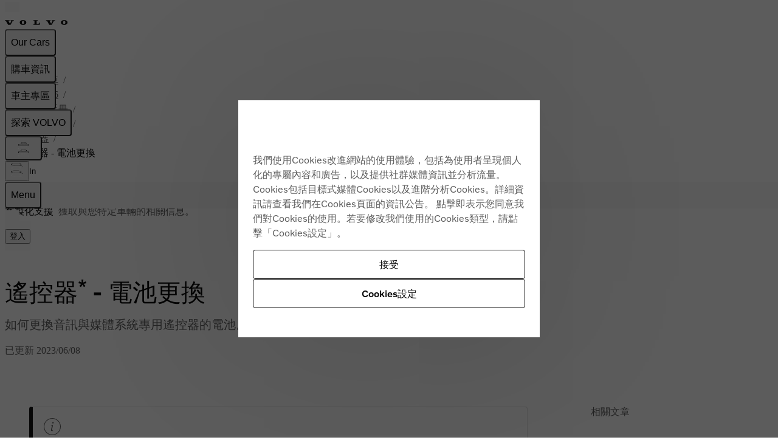

--- FILE ---
content_type: image/svg+xml
request_url: https://www.volvocars.com/static/shared/icons/v5/branded/line-24.svg
body_size: 381
content:
<svg width="24" height="96" xmlns="http://www.w3.org/2000/svg"><defs><symbol id="icon"><path d="M9.502 12.783a.126.126 0 0 0 .118-.083.13.13 0 0 0 .007-.05v-.467a.125.125 0 0 0-.125-.133H8.244V9.742a.125.125 0 0 0-.125-.125h-.475a.125.125 0 0 0-.125.125V12.65a.133.133 0 0 0 .125.133zM16.451 12.783h-1.875a.126.126 0 0 1-.125-.133v-2.9a.127.127 0 0 1 .037-.088.126.126 0 0 1 .088-.037h1.875a.125.125 0 0 1 .125.125v.475a.125.125 0 0 1-.125.125h-1.275v.492h1.275a.125.125 0 0 1 .125.125v.475a.125.125 0 0 1-.125.125h-1.275v.492h1.275a.133.133 0 0 1 .125.133v.467a.133.133 0 0 1-.125.125M10.165 9.617h.475a.125.125 0 0 1 .125.125v2.917a.125.125 0 0 1-.125.125h-.475a.125.125 0 0 1-.125-.125V9.742c0-.069.056-.125.125-.125M13.866 9.617h-.475a.125.125 0 0 0-.125.125v1.733l-1.333-1.8h-.567a.134.134 0 0 0-.133.125v2.908a.133.133 0 0 0 .133.133h.467a.133.133 0 0 0 .133-.133v-1.783l1.333 1.8h.542a.133.133 0 0 0 .125-.133v-2.85a.125.125 0 0 0-.1-.125"/><path fill-rule="evenodd" d="M17.4917 2H6.5083C4.0184 2 2 4.0184 2 6.5083v10.9834C2 19.9816 4.0184 22 6.5083 22h10.9834C19.9816 22 22 19.9816 22 17.4917V6.5083C22 4.0184 19.9816 2 17.4917 2m1.1762 9.0582c0-2.9833-2.9917-5.4083-6.6667-5.4083s-6.6667 2.425-6.6667 5.4083c0 2.675 2.3667 4.9167 5.575 5.3417.2167 0 .5084.1417.5834.325a1.336 1.336 0 0 1 0 .6l-.1.575c0 .0201-.002.0449-.0041.0724-.0157.2012-.0429.5498.5874.2859a21.3 21.3 0 0 0 5.2333-3.875 4.808 4.808 0 0 0 1.4584-3.325" clip-rule="evenodd"/></symbol></defs><use x="0" y="0" href="#icon" fill="#0a0a0a"/><use x="0" y="24" href="#icon" fill="#fff"/><use x="0" y="48" href="#icon" fill="#0a0a0a"/><use x="0" y="72" href="#icon" fill="#fff"/></svg>

--- FILE ---
content_type: application/javascript
request_url: https://www.volvocars.com/ynN7-a/wy2/iLt/u7r5kAml/hEkEhtfhDXJGbNJ5wa/bB8MYypVAQ/JT4O/GF1zNgIC
body_size: 180751
content:
(function(){if(typeof Array.prototype.entries!=='function'){Object.defineProperty(Array.prototype,'entries',{value:function(){var index=0;const array=this;return {next:function(){if(index<array.length){return {value:[index,array[index++]],done:false};}else{return {done:true};}},[Symbol.iterator]:function(){return this;}};},writable:true,configurable:true});}}());(function(){zV();FOY();fGY();var mS=function(OC,Kw){return OC instanceof Kw;};var SQ=function(FO,RG){return FO>=RG;};var DD=function(E8){var l3=0;for(var LT=0;LT<E8["length"];LT++){l3=l3+E8["charCodeAt"](LT);}return l3;};var cJ=function(kT,TD){return kT*TD;};var WG=function(RM,QZ){return RM|QZ;};var Cq=function(){return ["","<\b\'6(>\x07N","$l,JNlT)","!*\"-\fN\fKRQA5.","yMU4","N,","44\b>\t","ME;","a(0%8","\b>+.$=",",4(J$]CzP.","g\"\\L[R.O2\x3f:\t,\x3f>1","\x3f. Y)","RVT4","CKk","%D",",\x3fq\t\vt,PBRT(AI>2\v8\x3f4R\\g,M_A*\f\'","\nN>J","23(%%7H%","YT.,%:9","U","U\f\v","\x40O.","IT8:\n*<X>","\vY/ZTWG\x3f","s+0<2\x07\x00-\"3llujd\f8-#\v>./4\vU\'UJS_5\b\"+;<)L\r\r\v\x07mWLQ~b","<","(9o9QVnC5>3","N$HCL","\n","$J",".","99.","Y","(/,=R","\t\b","2;*5=\fS,MHXPmY27 (7\f3,N\"SOMT","2\x00)$\x00O#XG\t\x07*\t 2+\'!]4","cnZ9\x40HJeUM`i\x07~yxHSF!_KNT>FJ;#-4o","fbQ\\;(4.(8%","ZGK","N$HCLn\x3f$>(","\x3f,\x3f>2","\f2(90",">\n","\x07\"*90\r\t","88Q(QSJ\f\':","P**.","8%[","\r","*5","\r","\f)9","\vHJCRT7\n\b(","]5jIKR2\x3f\x3f+\b","W`sV|g|Q\x40Q\r","QLTa"," .\"\rY","]\x3fY","","\bY\x3f_RQC","7,","_U>\t\"","9\x00\n=:(","99(%\bN$[U","#*\'\t\vH\"L","\x005/#\tNKHIC;5","XA9","Y,LiXs3","W","]Y(\x00>\b4%23U=JoPW5","H\"HJ","38","\"&/$=","\t(=4","4&=","Rx\x00m\x3fJ(EQU\x3f2U\x07","+>\x3f","VH*\x00","4\x00#:","Z\"Lc_R2","_\"P\x40WC7*83:)/#","3\rJ","y\x3fLIL","+&+","O>IILU","zI]D7\n","\x07J\t\x3f","B.\x07","ZkT","\x3f","BQS\x3fO4#0,\x3f","\":90\t/U*PGR",";!/(0\x3fH8N`[P.\x07","\x00Y#J~","H,","VI","W","\x00","V(]R",";\n$&J~~fY","","])ZcHT49\"+#.#","808$).3\v#N(PB[C\x3f*\x3f9","\x07\vO","","RCPV.\x07","Q$J",")&04S9JJ[g;","8%\x00","NGYT8\x00\b","8,:\x3f90","q","\x00.A\nN\t\vky",";<=\x3f","0\rH","+;%",">\"\b!R,YCL","-\x3f","Q_(\n(,,\x3f4R*[","NJKV3","I*WHM}\x3f9","!QGZX4\b","Ej","","b.6","4","\b\bL>","<0>.<","E541","M\b`\v","#U#HIUT","!","\v\tX\"IH","^42:\b.#0\vX","8\v8yY\x3f[T",",H","/#","A6\x3f9*","MRLT\x3f45->8","P^>\n;<:","=41\x3f*%:I#]RW^4","8!\f\b","0<$=4%\x00Q(PR","\v0*90\f","","_%_T}^>\n4","C\x3f\b\x3f","PGN","2,","9:)","\x00","4,\b$)8\f\bE`[P[_.","\b:)\'4>N\"IU[C",">\n","%\bYmnbx\f\r4-",">","50","\"+\x3f\x3f","\"%\x3f\b","Q$PRa","9\'","p^.2>$$\x3f","`5d","247(%","\x3f[AWB.\n\x07*#0\"(>\f$R)RCL","RQD9\x07\t","5:/4;4","N^)1%>","$\t\nU.[iLX\x3f%6#\'\b",">\b4%2","Kdl","LD44","\nF\x00kU","*;$6\tX\"L","$\t}*[HJ","Uo","+SA[E\b6:>","\tO(LgYT41%>","];08","=8%2R","yMT4","P,PAKP=\n","\x07J\tx\v","\nN>Jh_\\\x3f","R*\n\x40","v\f\x3fe","\n4-\f\x3f%","\'`5ec","U30&5,&4","!%","_]","00)m\n!\x00HmnJKVw","88\x07P>","\"+9>\"","=*64","sslww","Q(JNQU","Y;WE[3","\x3f.\x3f\tY\x3f","0","HX.aGMU0\t\"*\";7\bfSEX]","","H\"KEVR;=","\x07\t\bj\"WE[B","","\tN","QH(RCST.\f","Z\\","%P\x07mn[P*<\x004","N_B\n\f0+$:","",";","H.Vk[U3","L#","\tX\x00[UMP=\n","&>$%Y>MOQ_\x07#","\rJ$MO\\X627#,4","=KUV","/\"%4.^(L","\x3fNZsw|F:]H[.i`5F8M\"H^R%md<X\x3fk","\x07\t","\x3f/\b","];[","$,)$&","9\x076:","\x40_X6\n;!-:=\t0\x07Z+"];};var Nz=function(){return CO.apply(this,[WF,arguments]);};var AC=function(Yz,RJ){return Yz%RJ;};var Cw=function(KU,SU){return KU^SU;};var jU=function(EQ,IZ){return EQ<<IZ;};var mw=function(M8,Uz){return M8+Uz;};var HD=function(BD,kD){return BD!=kD;};var bn=function(zQ){var qJ=['text','search','url','email','tel','number'];zQ=zQ["toLowerCase"]();if(qJ["indexOf"](zQ)!==-1)return 0;else if(zQ==='password')return 1;else return 2;};var YD=function(JS){return -JS;};var ST=function bb(tJ,YG){'use strict';var lO=bb;switch(tJ){case Jl:{var LD=function(AM,PZ){Q8.push(zS);if(n3(vS)){for(var l8=sO;FM(l8,VS);++l8){if(FM(l8,PC)||nw(l8,TZ)||nw(l8,Dq)||nw(l8,dn)){Uq[l8]=YD(Jz);}else{Uq[l8]=vS[nw(typeof gZ()[qz(vG)],mw('',[][[]]))?gZ()[qz(tq)].call(null,LJ,wU,EO):gZ()[qz(sO)](V8,EM,ID)];vS+=Lj[gZ()[qz(V3)](KT,lz,EC)][sG()[MU(fG)](zz,n3(n3({})),GJ)](l8);}}}var fQ=sG()[MU(Ew)](CD,n3({}),p7);for(var Pn=sO;FM(Pn,AM[gZ()[qz(sO)](V8,EM,rU)]);Pn++){var WS=AM[qD()[kG(Pq)](Xb,Yw,Fz,UO)](Pn);var OQ=mb(hJ(PZ,tq),HG[Ew]);PZ*=HG[Pq];PZ&=HG[tq];PZ+=HG[hZ];PZ&=HG[Wq];var Hw=Uq[AM[gZ()[qz(UO)](Iw,YO,EU)](Pn)];if(nw(typeof WS[mC()[fT(Rw)](RQ,HJ,Bn,ID)],mC()[fT(ID)].call(null,pC,fU,qI,n3(n3(sO))))){var l1=WS[nw(typeof mC()[fT(tq)],mw('',[][[]]))?mC()[fT(Jz)](n3(sO),zd,Kk,b5):mC()[fT(Rw)].call(null,ZH,HJ,Bn,U1)](HG[bI]);if(SQ(l1,r6[nw(typeof rv()[wx(bI)],mw(sG()[MU(Ew)].apply(null,[CD,N2,p7]),[][[]]))?rv()[wx(X2)](hK,Wq,EC,r0,Wv,V3):rv()[wx(vG)].call(null,r5,FI,xh,bI,Vd,Wq)]())&&FM(l1,VS)){Hw=Uq[l1];}}if(SQ(Hw,sO)){var AB=AC(OQ,vS[gZ()[qz(sO)].apply(null,[V8,EM,n3(n3(Jz))])]);Hw+=AB;Hw%=vS[gZ()[qz(sO)](V8,EM,Xt)];WS=vS[Hw];}fQ+=WS;}var Yr;return Q8.pop(),Yr=fQ,Yr;};var IB=function(Gh){var MI=[0x428a2f98,0x71374491,0xb5c0fbcf,0xe9b5dba5,0x3956c25b,0x59f111f1,0x923f82a4,0xab1c5ed5,0xd807aa98,0x12835b01,0x243185be,0x550c7dc3,0x72be5d74,0x80deb1fe,0x9bdc06a7,0xc19bf174,0xe49b69c1,0xefbe4786,0x0fc19dc6,0x240ca1cc,0x2de92c6f,0x4a7484aa,0x5cb0a9dc,0x76f988da,0x983e5152,0xa831c66d,0xb00327c8,0xbf597fc7,0xc6e00bf3,0xd5a79147,0x06ca6351,0x14292967,0x27b70a85,0x2e1b2138,0x4d2c6dfc,0x53380d13,0x650a7354,0x766a0abb,0x81c2c92e,0x92722c85,0xa2bfe8a1,0xa81a664b,0xc24b8b70,0xc76c51a3,0xd192e819,0xd6990624,0xf40e3585,0x106aa070,0x19a4c116,0x1e376c08,0x2748774c,0x34b0bcb5,0x391c0cb3,0x4ed8aa4a,0x5b9cca4f,0x682e6ff3,0x748f82ee,0x78a5636f,0x84c87814,0x8cc70208,0x90befffa,0xa4506ceb,0xbef9a3f7,0xc67178f2];var F1=0x6a09e667;var vh=0xbb67ae85;var p5=0x3c6ef372;var Jv=0xa54ff53a;var Nm=0x510e527f;var Ut=0x9b05688c;var Yk=0x1f83d9ab;var DX=0x5be0cd19;var DH=rr(Gh);var xx=DH["length"]*8;DH+=Lj["String"]["fromCharCode"](0x80);var dB=DH["length"]/4+2;var W3=Lj["Math"]["ceil"](dB/16);var Ld=new (Lj["Array"])(W3);for(var QK=0;QK<W3;QK++){Ld[QK]=new (Lj["Array"])(16);for(var Sm=0;Sm<16;Sm++){Ld[QK][Sm]=DH["charCodeAt"](QK*64+Sm*4)<<24|DH["charCodeAt"](QK*64+Sm*4+1)<<16|DH["charCodeAt"](QK*64+Sm*4+2)<<8|DH["charCodeAt"](QK*64+Sm*4+3)<<0;}}var Dd=xx/Lj["Math"]["pow"](2,32);Ld[W3-1][14]=Lj["Math"]["floor"](Dd);Ld[W3-1][15]=xx;for(var J4=0;J4<W3;J4++){var Mv=new (Lj["Array"])(64);var d0=F1;var lk=vh;var Kr=p5;var gX=Jv;var n0=Nm;var SI=Ut;var zt=Yk;var Px=DX;for(var Qm=0;Qm<64;Qm++){var II=void 0,PX=void 0,Cv=void 0,b0=void 0,O1=void 0,lr=void 0;if(Qm<16)Mv[Qm]=Ld[J4][Qm];else{II=x2(Mv[Qm-15],7)^x2(Mv[Qm-15],18)^Mv[Qm-15]>>>3;PX=x2(Mv[Qm-2],17)^x2(Mv[Qm-2],19)^Mv[Qm-2]>>>10;Mv[Qm]=Mv[Qm-16]+II+Mv[Qm-7]+PX;}PX=x2(n0,6)^x2(n0,11)^x2(n0,25);Cv=n0&SI^~n0&zt;b0=Px+PX+Cv+MI[Qm]+Mv[Qm];II=x2(d0,2)^x2(d0,13)^x2(d0,22);O1=d0&lk^d0&Kr^lk&Kr;lr=II+O1;Px=zt;zt=SI;SI=n0;n0=gX+b0>>>0;gX=Kr;Kr=lk;lk=d0;d0=b0+lr>>>0;}F1=F1+d0;vh=vh+lk;p5=p5+Kr;Jv=Jv+gX;Nm=Nm+n0;Ut=Ut+SI;Yk=Yk+zt;DX=DX+Px;}return [F1>>24&0xff,F1>>16&0xff,F1>>8&0xff,F1&0xff,vh>>24&0xff,vh>>16&0xff,vh>>8&0xff,vh&0xff,p5>>24&0xff,p5>>16&0xff,p5>>8&0xff,p5&0xff,Jv>>24&0xff,Jv>>16&0xff,Jv>>8&0xff,Jv&0xff,Nm>>24&0xff,Nm>>16&0xff,Nm>>8&0xff,Nm&0xff,Ut>>24&0xff,Ut>>16&0xff,Ut>>8&0xff,Ut&0xff,Yk>>24&0xff,Yk>>16&0xff,Yk>>8&0xff,Yk&0xff,DX>>24&0xff,DX>>16&0xff,DX>>8&0xff,DX&0xff];};var A5=function(){var p2=gv();var Nv=-1;if(p2["indexOf"]('Trident/7.0')>-1)Nv=11;else if(p2["indexOf"]('Trident/6.0')>-1)Nv=10;else if(p2["indexOf"]('Trident/5.0')>-1)Nv=9;else Nv=0;return Nv>=9;};var H4=function(){var Vr=mm();var mv=Lj["Object"]["prototype"]["hasOwnProperty"].call(Lj["Navigator"]["prototype"],'mediaDevices');var tK=Lj["Object"]["prototype"]["hasOwnProperty"].call(Lj["Navigator"]["prototype"],'serviceWorker');var YK=! !Lj["window"]["browser"];var NX=typeof Lj["ServiceWorker"]==='function';var sX=typeof Lj["ServiceWorkerContainer"]==='function';var vK=typeof Lj["frames"]["ServiceWorkerRegistration"]==='function';var xm=Lj["window"]["location"]&&Lj["window"]["location"]["protocol"]==='http:';var T0=Vr&&(!mv||!tK||!NX||!YK||!sX||!vK)&&!xm;return T0;};var mm=function(){var UH=gv();var A0=/(iPhone|iPad).*AppleWebKit(?!.*(Version|CriOS))/i["test"](UH);var Av=Lj["navigator"]["platform"]==='MacIntel'&&Lj["navigator"]["maxTouchPoints"]>1&&/(Safari)/["test"](UH)&&!Lj["window"]["MSStream"]&&typeof Lj["navigator"]["standalone"]!=='undefined';return A0||Av;};var gh=function(n4){var x5=Lj["Math"]["floor"](Lj["Math"]["random"]()*100000+10000);var Pd=Lj["String"](n4*x5);var t4=0;var Zx=[];var VB=Pd["length"]>=18?true:false;while(Zx["length"]<6){Zx["push"](Lj["parseInt"](Pd["slice"](t4,t4+2),10));t4=VB?t4+3:t4+2;}var Pt=ht(Zx);return [x5,Pt];};var UK=function(MH){if(MH===null||MH===undefined){return 0;}var J1=function Sh(fv){return MH["toLowerCase"]()["includes"](fv["toLowerCase"]());};var hv=0;(Zr&&Zr["fields"]||[])["some"](function(q4){var Bt=q4["type"];var g2=q4["labels"];if(g2["some"](J1)){hv=Zk[Bt];if(q4["extensions"]&&q4["extensions"]["labels"]&&q4["extensions"]["labels"]["some"](function(lI){return MH["toLowerCase"]()["includes"](lI["toLowerCase"]());})){hv=Zk[q4["extensions"]["type"]];}return true;}return false;});return hv;};var sI=function(tr){if(tr===undefined||tr==null){return false;}var OK=function d5(k4){return tr["toLowerCase"]()===k4["toLowerCase"]();};return k0["some"](OK);};var kI=function(xr){try{var Pr=new (Lj["Set"])(Lj["Object"]["values"](Zk));return xr["split"](';')["some"](function(AK){var fI=AK["split"](',');var dX=Lj["Number"](fI[fI["length"]-1]);return Pr["has"](dX);});}catch(tH){return false;}};var mx=function(Lm){var kh='';var bv=0;if(Lm==null||Lj["document"]["activeElement"]==null){return Fm(Ip,["elementFullId",kh,"elementIdType",bv]);}var H1=['id','name','for','placeholder','aria-label','aria-labelledby'];H1["forEach"](function(tx){if(!Lm["hasAttribute"](tx)||kh!==''&&bv!==0){return;}var lm=Lm["getAttribute"](tx);if(kh===''&&(lm!==null||lm!==undefined)){kh=lm;}if(bv===0){bv=UK(lm);}});return Fm(Ip,["elementFullId",kh,"elementIdType",bv]);};var PK=function(vI){var C5;if(vI==null){C5=Lj["document"]["activeElement"];}else C5=vI;if(Lj["document"]["activeElement"]==null)return -1;var Ck=C5["getAttribute"]('name');if(Ck==null){var S1=C5["getAttribute"]('id');if(S1==null)return -1;else return cX(S1);}return cX(Ck);};var zB=function(Rx){var FB=-1;var hX=[];if(! !Rx&&typeof Rx==='string'&&Rx["length"]>0){var O4=Rx["split"](';');if(O4["length"]>1&&O4[O4["length"]-1]===''){O4["pop"]();}FB=Lj["Math"]["floor"](Lj["Math"]["random"]()*O4["length"]);var Uk=O4[FB]["split"](',');for(var WX in Uk){if(!Lj["isNaN"](Uk[WX])&&!Lj["isNaN"](Lj["parseInt"](Uk[WX],10))){hX["push"](Uk[WX]);}}}else{var Q1=Lj["String"](dK(1,5));var YI='1';var v0=Lj["String"](dK(20,70));var SK=Lj["String"](dK(100,300));var E0=Lj["String"](dK(100,300));hX=[Q1,YI,v0,SK,E0];}return [FB,hX];};var nK=function(PB,cI){var gK=typeof PB==='string'&&PB["length"]>0;var Vt=!Lj["isNaN"](cI)&&(Lj["Number"](cI)===-1||dv()<Lj["Number"](cI));if(!(gK&&Vt)){return false;}var lx='^([a-fA-F0-9]{31,32})$';return PB["search"](lx)!==-1;};var Ok=function(XB,Om,Qv){var jX;do{jX=pr(Jl,[XB,Om]);}while(nw(AC(jX,Qv),sO));return jX;};var Kh=function(cB){var g5=mm(cB);Q8.push(JX);var r2=Lj[kv(typeof sG()[MU(Pq)],'undefined')?sG()[MU(pC)](Km,Ed,QS):sG()[MU(X2)](wv,n3(Jz),j4)][qD()[kG(hZ)](ck,hw,Dv,Fv)][sG()[MU(FI)].call(null,U1,n3(sO),Ft)].call(Lj[mC()[fT(Jm)].call(null,n3(n3({})),s3,K3,n3(n3(sO)))][qD()[kG(hZ)].call(null,dn,hw,qI,Fv)],nw(typeof qD()[kG(Sr)],'undefined')?qD()[kG(zI)].call(null,Ch,HK,cv,X2):qD()[kG(f1)].call(null,sO,KH,Uv,Y0));var MX=Lj[sG()[MU(pC)](Km,f1,QS)][qD()[kG(hZ)](Xt,hw,CX,Fv)][sG()[MU(FI)](U1,FI,Ft)].call(Lj[nw(typeof mC()[fT(EC)],'undefined')?mC()[fT(Jz)](Jz,xh,vx,n5):mC()[fT(Jm)](n3(n3(sO)),s3,K3,fx)][nw(typeof qD()[kG(CX)],mw('',[][[]]))?qD()[kG(zI)](Nd,sH,ck,Cm):qD()[kG(hZ)].call(null,Ew,hw,Uh,Fv)],mC()[fT(m1)](hZ,Jt,Zv,m1));var H2=n3(n3(Lj[mC()[fT(Wq)].apply(null,[pC,Xl,Yh,Xt])][kv(typeof qD()[kG(rU)],mw('',[][[]]))?qD()[kG(Jm)].apply(null,[m1,Dr,EK,Jz]):qD()[kG(zI)].call(null,xH,x4,VH,Oh)]));var Rv=nw(typeof Lj[gZ()[qz(XK)].apply(null,[Jz,zH,n3(n3(Jz))])],mC()[fT(ID)].apply(null,[n3(Jz),PJ,qI,Fv]));var Gr=nw(typeof Lj[sG()[MU(ck)](qv,Xb,xT)],nw(typeof mC()[fT(Ex)],mw('',[][[]]))?mC()[fT(Jz)](Pq,wk,EK,b5):mC()[fT(ID)](FI,PJ,qI,fx));var jx=nw(typeof Lj[nw(typeof rv()[wx(hZ)],'undefined')?rv()[wx(X2)](zX,fx,r1,GK,KH,Fz):rv()[wx(b5)](Rm,TZ,vG,Ew,xK,Xt)][kv(typeof qD()[kG(Tr)],mw([],[][[]]))?qD()[kG(m1)](wd,dD,fG,XK):qD()[kG(zI)].apply(null,[Ar,zH,dn,bt])],mC()[fT(ID)].call(null,CX,PJ,qI,Ed));var IX=Lj[mC()[fT(Wq)](fG,Xl,Yh,Xb)][qD()[kG(Tr)](n3(n3({})),nd,HB,l2)]&&nw(Lj[mC()[fT(Wq)].call(null,BB,Xl,Yh,Xb)][qD()[kG(Tr)](Ar,nd,ZH,l2)][gZ()[qz(hh)].apply(null,[hZ,D4,n3(n3({}))])],qD()[kG(ck)](Yd,J0,CX,nt));var vk=g5&&(n3(r2)||n3(MX)||n3(Rv)||n3(H2)||n3(Gr)||n3(jx))&&n3(IX);var f3;return Q8.pop(),f3=vk,f3;};var f2=function(Bm){var Rd;Q8.push(fB);return Rd=Or()[gZ()[qz(s2)](OB,sw,n3(sO))](function lX(Wk){Q8.push(qh);while(Jz)switch(Wk[sG()[MU(HB)](V3,b5,Xk)]=Wk[sG()[MU(EK)](Oh,Ex,Ik)]){case sO:if(Hx(gZ()[qz(s5)].apply(null,[T1,Lt,hZ]),Lj[gZ()[qz(GB)](vv,P9,x1)])){Wk[kv(typeof sG()[MU(EO)],'undefined')?sG()[MU(EK)](Oh,n3(Jz),Ik):sG()[MU(X2)](AH,n3(n3({})),HX)]=vG;break;}{var rm;return rm=Wk[nw(typeof qD()[kG(Fz)],'undefined')?qD()[kG(zI)].call(null,HB,j2,XK,gH):qD()[kG(LH)](VH,l4,tq,X5)](nw(typeof mC()[fT(g4)],mw('',[][[]]))?mC()[fT(Jz)](BB,CD,b4,Nd):mC()[fT(c0)].apply(null,[n3(n3(Jz)),VX,EK,Fz]),null),Q8.pop(),rm;}case HG[vG]:{var Xr;return Xr=Wk[qD()[kG(LH)](xH,l4,Ch,X5)](mC()[fT(c0)].call(null,c0,VX,EK,f1),Lj[gZ()[qz(GB)].call(null,vv,P9,GB)][nw(typeof gZ()[qz(I2)],mw([],[][[]]))?gZ()[qz(tq)].call(null,wI,Vd,EK):gZ()[qz(s5)].apply(null,[T1,Lt,bI])][sG()[MU(M2)].apply(null,[mh,RQ,Xx])](Bm)),Q8.pop(),Xr;}case zI:case qD()[kG(Sr)].apply(null,[Fx,kk,X2,GX]):{var Z0;return Z0=Wk[Cd()[Sd(s4)].apply(null,[bI,r5,EC,hr])](),Q8.pop(),Z0;}}Q8.pop();},null,null,null,Lj[Cd()[Sd(JB)](Pq,q0,RQ,k2)]),Q8.pop(),Rd;};var lh=function(){if(n3(n3(wN))){}else if(n3(gN)){}else if(n3([])){}else if(n3(gN)){}else if(n3(n3({}))){return function vB(){Q8.push(bB);var U2=gv();var AI=sG()[MU(Ew)].apply(null,[CD,TZ,UC]);var LK=[];for(var LB=sO;FM(LB,X2);LB++){var q1=B1(U2);LK[gZ()[qz(pC)].call(null,V1,WO,n3(n3([])))](q1);AI=mw(AI,U2[q1]);}var Ih=[AI,LK];var V2;return V2=Ih[qD()[kG(JB)].call(null,Uh,Jt,f1,fX)](sG()[MU(RI)].apply(null,[Fz,qv,Xm])),Q8.pop(),V2;};}else{}};var Wr=function(){Q8.push(Kx);try{var w2=Q8.length;var NB=n3(gN);var wh=W4();var Lk=z2()[Cd()[Sd(EO)].call(null,Pq,GH,M2,z4)](new (Lj[qD()[kG(HB)](n3(Jz),TB,Uv,wX)])(sG()[MU(jH)](M5,n3(sO),JT),sG()[MU(f1)](jr,mh,F0)),qD()[kG(Yd)].call(null,l2,r5,UO,AX));var Mr=W4();var U5=Tt(Mr,wh);var v5;return v5=Fm(Ip,[nw(typeof rv()[wx(Pq)],mw([],[][[]]))?rv()[wx(X2)](CI,vG,Ew,Yt,T5,n3([])):rv()[wx(mh)](wv,FI,Ex,tq,sO,M2),Lk,qD()[kG(RI)](n3(n3(Jz)),hH,RQ,Sr),U5]),Q8.pop(),v5;}catch(Tk){Q8.splice(Tt(w2,Jz),Infinity,Kx);var Jx;return Q8.pop(),Jx={},Jx;}Q8.pop();};var z2=function(){Q8.push(Fk);var m5=Lj[qD()[kG(Fz)].call(null,CX,MB,wU,tq)][qD()[kG(Nd)].call(null,Ar,b4,YB,jK)]?Lj[qD()[kG(Fz)](Yd,MB,cv,tq)][kv(typeof qD()[kG(tq)],mw('',[][[]]))?qD()[kG(Nd)](Dq,b4,bI,jK):qD()[kG(zI)].apply(null,[VH,Dh,RI,W1])]:YD(HG[zI]);var l0=Lj[qD()[kG(Fz)].apply(null,[vv,MB,n3([]),tq])][nw(typeof mC()[fT(FI)],mw('',[][[]]))?mC()[fT(Jz)].apply(null,[s2,nB,Ox,zI]):mC()[fT(ck)].apply(null,[X2,TX,c0,TI])]?Lj[qD()[kG(Fz)](l2,MB,U1,tq)][mC()[fT(ck)].call(null,EC,TX,c0,I2)]:YD(HG[zI]);var ZK=Lj[gZ()[qz(GB)](vv,VQ,Uv)][sG()[MU(Nd)](cr,rU,E1)]?Lj[gZ()[qz(GB)](vv,VQ,I2)][sG()[MU(Nd)](cr,Fz,E1)]:YD(Jz);var jv=Lj[nw(typeof gZ()[qz(Bn)],mw('',[][[]]))?gZ()[qz(tq)].call(null,b1,xI,N2):gZ()[qz(GB)](vv,VQ,Ex)][mC()[fT(M2)].call(null,tq,hB,Jz,n3([]))]?Lj[gZ()[qz(GB)](vv,VQ,PC)][mC()[fT(M2)](EC,hB,Jz,EU)]():YD(Jz);var K4=Lj[gZ()[qz(GB)](vv,VQ,m1)][sG()[MU(qI)].call(null,HB,f1,T1)]?Lj[nw(typeof gZ()[qz(Sr)],'undefined')?gZ()[qz(tq)](Jr,D5,bI):gZ()[qz(GB)](vv,VQ,Xt)][kv(typeof sG()[MU(Yd)],'undefined')?sG()[MU(qI)].call(null,HB,H5,T1):sG()[MU(X2)].apply(null,[VS,n3(n3([])),RQ])]:YD(Jz);var A2=YD(Jz);var Vk=[sG()[MU(Ew)].call(null,CD,Fv,Qb),A2,sG()[MU(rU)](kB,Tr,x0),pr(cc,[]),pr(Y,[]),pr(xl,[]),pr(wp,[]),pr(R9,[]),pr(AV,[]),m5,l0,ZK,jv,K4];var Vv;return Vv=Vk[qD()[kG(JB)](n3(n3({})),bh,n3(n3(Jz)),fX)](sG()[MU(Rw)].apply(null,[lK,n3(n3(sO)),W1])),Q8.pop(),Vv;};var T2=function(){var l5;Q8.push(d4);return l5=pr(bE,[Lj[mC()[fT(Wq)].apply(null,[q5,BS,Yh,RI])]]),Q8.pop(),l5;};var c2=function(){Q8.push(KK);var cx=[hx,qB];var TH=vt(R4);if(kv(TH,n3([]))){try{var wm=Q8.length;var OX=n3([]);var f4=Lj[mC()[fT(H5)].call(null,Xt,tn,wd,Fv)](TH)[gZ()[qz(Ex)](qh,Qn,Rw)](Cd()[Sd(Kk)].call(null,Jz,KT,RQ,nI));if(SQ(f4[gZ()[qz(sO)](V8,rJ,n3(n3([])))],HG[UO])){var Kt=Lj[mC()[fT(hZ)].apply(null,[n3(n3(Jz)),Mx,zk,n3([])])](f4[vG],HG[Kk]);Kt=Lj[sG()[MU(xh)](wU,U1,Qd)](Kt)?hx:Kt;cx[sO]=Kt;}}catch(UX){Q8.splice(Tt(wm,Jz),Infinity,KK);}}var Hv;return Q8.pop(),Hv=cx,Hv;};var km=function(){var Nh=[YD(HG[zI]),YD(Jz)];Q8.push(Fd);var X3=vt(B2);if(kv(X3,n3({}))){try{var Tx=Q8.length;var m0=n3(gN);var Ux=Lj[mC()[fT(H5)](EC,P3,wd,EU)](X3)[gZ()[qz(Ex)](qh,U0,Yd)](Cd()[Sd(Kk)](Jz,KT,Ar,It));if(SQ(Ux[gZ()[qz(sO)].call(null,V8,X8,c1)],bI)){var mX=Lj[mC()[fT(hZ)](zz,Z5,zk,Ur)](Ux[HG[zI]],Wq);var SX=Lj[mC()[fT(hZ)](YB,Z5,zk,hh)](Ux[HG[s4]],Wq);mX=Lj[sG()[MU(xh)].apply(null,[wU,Ar,qK])](mX)?YD(Jz):mX;SX=Lj[sG()[MU(xh)].call(null,wU,Ew,qK)](SX)?YD(Jz):SX;Nh=[SX,mX];}}catch(O5){Q8.splice(Tt(Tx,Jz),Infinity,Fd);}}var m2;return Q8.pop(),m2=Nh,m2;};var c4=function(){Q8.push(Mx);var B3=sG()[MU(Ew)](CD,GX,CG);var Ir=vt(B2);if(Ir){try{var qk=Q8.length;var Xv=n3(n3(wN));var f0=Lj[mC()[fT(H5)](sO,NZ,wd,C0)](Ir)[gZ()[qz(Ex)].call(null,qh,N9,Ct)](kv(typeof Cd()[Sd(X2)],'undefined')?Cd()[Sd(Kk)].apply(null,[Jz,KT,ck,Sv]):Cd()[Sd(Jz)].call(null,I5,Z4,GX,Ht));B3=f0[sO];}catch(At){Q8.splice(Tt(qk,Jz),Infinity,Mx);}}var E4;return Q8.pop(),E4=B3,E4;};var Ov=function(){Q8.push(rB);var FK=vt(B2);if(FK){try{var XX=Q8.length;var Kv=n3({});var lB=Lj[kv(typeof mC()[fT(zz)],'undefined')?mC()[fT(H5)](hh,Mw,wd,xh):mC()[fT(Jz)].apply(null,[N2,pv,w5,EU])](FK)[gZ()[qz(Ex)].call(null,qh,nG,TZ)](Cd()[Sd(Kk)].apply(null,[Jz,KT,PC,HJ]));if(SQ(lB[gZ()[qz(sO)].call(null,V8,gb,xH)],tq)){var j1=Lj[mC()[fT(hZ)](r1,SO,zk,HB)](lB[Pq],Wq);var WB;return WB=Lj[nw(typeof sG()[MU(hh)],'undefined')?sG()[MU(X2)](F0,Fx,dn):sG()[MU(xh)].call(null,wU,PC,q3)](j1)||nw(j1,YD(Jz))?YD(Jz):j1,Q8.pop(),WB;}}catch(dh){Q8.splice(Tt(XX,Jz),Infinity,rB);var BX;return Q8.pop(),BX=YD(Jz),BX;}}var WK;return Q8.pop(),WK=YD(Jz),WK;};var G4=function(){Q8.push(mt);var Zm=vt(B2);if(Zm){try{var R1=Q8.length;var Qt=n3(n3(wN));var gd=Lj[mC()[fT(H5)](VH,rK,wd,PC)](Zm)[gZ()[qz(Ex)].apply(null,[qh,Gv,m1])](Cd()[Sd(Kk)](Jz,KT,Wq,J5));if(nw(gd[nw(typeof gZ()[qz(EO)],mw('',[][[]]))?gZ()[qz(tq)].apply(null,[lz,nm,GB]):gZ()[qz(sO)].apply(null,[V8,pZ,CX])],r6[kv(typeof rv()[wx(JB)],'undefined')?rv()[wx(fG)](Zt,b5,c0,zI,Em,BB):rv()[wx(X2)](BI,Ch,LH,HI,Qk,hh)]())){var NH;return Q8.pop(),NH=gd[Ew],NH;}}catch(Mm){Q8.splice(Tt(R1,Jz),Infinity,mt);var bm;return Q8.pop(),bm=null,bm;}}var X0;return Q8.pop(),X0=null,X0;};var jd=function(m3,wH){Q8.push(Wq);for(var wr=sO;FM(wr,wH[gZ()[qz(sO)].apply(null,[V8,Xh,n3(sO)])]);wr++){var Vh=wH[wr];Vh[kv(typeof mC()[fT(m1)],mw('',[][[]]))?mC()[fT(V3)](c0,K0,rU,Tr):mC()[fT(Jz)].apply(null,[qI,M1,w1,b5])]=Vh[mC()[fT(V3)](n3(n3({})),K0,rU,hh)]||n3([]);Vh[qD()[kG(Rw)].call(null,H5,Bv,V3,E5)]=n3(n3([]));if(Hx(sG()[MU(b5)].apply(null,[c1,EC,Vm]),Vh))Vh[Cd()[Sd(vG)].apply(null,[tq,F5,r1,Qh])]=n3(wN);Lj[sG()[MU(pC)](Km,wX,RB)][qD()[kG(b5)](Xt,BK,Jm,rI)](m3,DB(Vh[qD()[kG(Fv)](Dv,Bk,JB,Ad)]),Vh);}Q8.pop();};var BH=function(E2,nr,zK){Q8.push(mK);if(nr)jd(E2[qD()[kG(hZ)].apply(null,[x1,fq,H5,Fv])],nr);if(zK)jd(E2,zK);Lj[sG()[MU(pC)](Km,fG,ZD)][nw(typeof qD()[kG(Dv)],mw([],[][[]]))?qD()[kG(zI)](TI,ph,n3(n3(Jz)),kX):qD()[kG(b5)].apply(null,[VK,GT,n3(Jz),rI])](E2,kv(typeof qD()[kG(I2)],'undefined')?qD()[kG(hZ)].apply(null,[TZ,fq,EK,Fv]):qD()[kG(zI)].apply(null,[X2,bt,cv,L0]),Fm(Ip,[Cd()[Sd(vG)](tq,F5,Tr,fm),n3({})]));var jB;return Q8.pop(),jB=E2,jB;};var DB=function(tt){Q8.push(vm);var xk=Im(tt,gZ()[qz(Rw)].call(null,jH,Aq,rU));var VI;return VI=f5(gZ()[qz(f1)].apply(null,[XK,VO,EK]),R0(xk))?xk:Lj[gZ()[qz(V3)].call(null,KT,ft,pC)](xk),Q8.pop(),VI;};var Im=function(Fr,SB){Q8.push(gt);if(HD(gZ()[qz(fG)].call(null,Z2,fw,n3([])),R0(Fr))||n3(Fr)){var P5;return Q8.pop(),P5=Fr,P5;}var gx=Fr[Lj[M4()[kK(sO)](n3(sO),U1,Yd,pB,Od,Ew)][qD()[kG(Xt)](wX,sQ,pC,JB)]];if(kv(Q5(sO),gx)){var IH=gx.call(Fr,SB||qD()[kG(FI)](Yd,U8,V3,Nk));if(HD(gZ()[qz(fG)](Z2,fw,EO),R0(IH))){var w0;return Q8.pop(),w0=IH,w0;}throw new (Lj[gZ()[qz(JB)].apply(null,[zz,CC,Ar])])(mC()[fT(hh)](C0,pT,Vd,n3(sO)));}var j5;return j5=(nw(gZ()[qz(Rw)].apply(null,[jH,V6,I2]),SB)?Lj[gZ()[qz(V3)](KT,PG,EO)]:Lj[gZ()[qz(Bn)](DK,qx,Ed)])(Fr),Q8.pop(),j5;};var O0=function(K2){Q8.push(L4);if(n3(K2)){hk=r6[kv(typeof gZ()[qz(Ch)],mw('',[][[]]))?gZ()[qz(dn)](Xb,Ix,f1):gZ()[qz(tq)].call(null,lv,vG,Ur)]();Lv=PH;fH=Ch;Eh=JB;EX=JB;vX=JB;Y2=JB;RK=JB;Bh=JB;}Q8.pop();};var QI=function(){Q8.push(l4);xv=sG()[MU(Ew)].apply(null,[CD,vG,dQ]);cK=sO;Tm=sO;Rk=sO;mI=sG()[MU(Ew)].apply(null,[CD,N2,dQ]);Wt=HG[bI];Pm=HG[bI];xt=sO;jt=sG()[MU(Ew)](CD,XK,dQ);cm=sO;OH=sO;LI=sO;Bx=HG[bI];Q8.pop();qd=sO;L5=sO;};var j0=function(){Lx=HG[bI];Q8.push(Mx);J2=sG()[MU(Ew)].call(null,CD,fx,CG);Zd={};Ak=sG()[MU(Ew)](CD,b5,CG);FX=sO;Q8.pop();YH=sO;};var XH=function(S5,n1,xB){Q8.push(Jh);try{var B0=Q8.length;var Jd=n3({});var Mh=sO;var Yx=n3([]);if(kv(n1,Jz)&&SQ(Tm,fH)){if(n3(x3[sG()[MU(GB)](KT,I2,MT)])){Yx=n3(wN);x3[sG()[MU(GB)].apply(null,[KT,I2,MT])]=n3(n3(gN));}var Ax;return Ax=Fm(Ip,[qD()[kG(YB)].apply(null,[Jz,R2,dn,RI]),Mh,qD()[kG(ZH)](Ex,Dx,U1,RX),Yx,qD()[kG(zz)].apply(null,[EK,mO,fG,CD]),cK]),Q8.pop(),Ax;}if(nw(n1,Jz)&&FM(cK,Lv)||kv(n1,Jz)&&FM(Tm,fH)){var H0=S5?S5:Lj[mC()[fT(Wq)](Ed,IT,Yh,C0)][M4()[kK(pC)](x1,M2,Ur,Rh,Yh,X2)];var Mt=YD(Jz);var B5=YD(r6[qD()[kG(x1)].call(null,zz,Qw,Nd,Bn)]());if(H0&&H0[gZ()[qz(VK)](kx,BU,Jz)]&&H0[sG()[MU(Fv)](zx,Fx,Dz)]){Mt=Lj[kv(typeof qD()[kG(X2)],'undefined')?qD()[kG(Wq)](n3(n3(sO)),wB,n3([]),T1):qD()[kG(zI)](Jz,pk,n3(n3({})),Dt)][nw(typeof sG()[MU(Jm)],mw([],[][[]]))?sG()[MU(X2)].call(null,P2,ID,U4):sG()[MU(Tr)].apply(null,[E5,RI,O8])](H0[gZ()[qz(VK)](kx,BU,sO)]);B5=Lj[qD()[kG(Wq)](r1,wB,UO,T1)][sG()[MU(Tr)](E5,fx,O8)](H0[sG()[MU(Fv)].apply(null,[zx,n3(sO),Dz])]);}else if(H0&&H0[nw(typeof gZ()[qz(Rw)],mw('',[][[]]))?gZ()[qz(tq)](K5,EK,Rw):gZ()[qz(n5)](n5,s8,n3(n3([])))]&&H0[mC()[fT(Xt)].apply(null,[n3(n3(Jz)),D0,Dq,Ar])]){Mt=Lj[qD()[kG(Wq)](Xt,wB,CX,T1)][kv(typeof sG()[MU(c0)],'undefined')?sG()[MU(Tr)].apply(null,[E5,cv,O8]):sG()[MU(X2)](mt,Xt,Ot)](H0[kv(typeof gZ()[qz(Fx)],mw([],[][[]]))?gZ()[qz(n5)](n5,s8,Dq):gZ()[qz(tq)].call(null,UB,Tv,Kk)]);B5=Lj[qD()[kG(Wq)].apply(null,[Fv,wB,Jm,T1])][sG()[MU(Tr)](E5,X2,O8)](H0[mC()[fT(Xt)](Wq,D0,Dq,n3({}))]);}var sB=H0[mC()[fT(xH)](YB,bx,PC,GX)];if(f5(sB,null))sB=H0[sG()[MU(Xt)](v4,EK,Dx)];var X1=PK(sB);Mh=Tt(W4(),xB);var W0=sG()[MU(Ew)].apply(null,[CD,V3,VM])[qD()[kG(EO)].call(null,wd,KK,bI,rU)](Bx,mC()[fT(rU)](s5,NI,TI,EU))[qD()[kG(EO)].apply(null,[xH,KK,Xt,rU])](n1,mC()[fT(rU)].call(null,Yd,NI,TI,Uv))[qD()[kG(EO)](s5,KK,jH,rU)](Mh,nw(typeof mC()[fT(qv)],'undefined')?mC()[fT(Jz)](n3(n3({})),th,Bk,bI):mC()[fT(rU)](vG,NI,TI,EU))[qD()[kG(EO)](H5,KK,XK,rU)](Mt,mC()[fT(rU)](Ct,NI,TI,Ch))[kv(typeof qD()[kG(H5)],mw('',[][[]]))?qD()[kG(EO)].apply(null,[Ch,KK,Bn,rU]):qD()[kG(zI)].apply(null,[sO,St,f1,qr])](B5);if(kv(n1,Jz)){W0=sG()[MU(Ew)](CD,PC,VM)[qD()[kG(EO)](TZ,KK,Kk,rU)](W0,nw(typeof mC()[fT(sO)],'undefined')?mC()[fT(Jz)](RQ,Vx,RB,n3([])):mC()[fT(rU)](qI,NI,TI,Xb))[qD()[kG(EO)].call(null,Ed,KK,HB,rU)](X1);var gk=HD(typeof H0[sG()[MU(xH)](Hm,n3(sO),F0)],mC()[fT(q5)].apply(null,[TI,qt,S4,ck]))?H0[kv(typeof sG()[MU(Jz)],'undefined')?sG()[MU(xH)](Hm,pC,F0):sG()[MU(X2)].call(null,Rr,g4,Zh)]:H0[mC()[fT(r1)](g4,gD,bB,N2)];if(HD(gk,null)&&kv(gk,Jz))W0=sG()[MU(Ew)](CD,VH,VM)[qD()[kG(EO)](HB,KK,VK,rU)](W0,mC()[fT(rU)](Ed,NI,TI,M2))[qD()[kG(EO)](n3([]),KK,pC,rU)](gk);}if(HD(typeof H0[sG()[MU(r1)](cv,U1,nn)],mC()[fT(q5)](Ex,qt,S4,C0))&&nw(H0[sG()[MU(r1)].call(null,cv,EC,nn)],n3(n3(wN))))W0=sG()[MU(Ew)].apply(null,[CD,wd,VM])[qD()[kG(EO)].apply(null,[pC,KK,fG,rU])](W0,gZ()[qz(Uh)](Bn,BQ,Uv));W0=(nw(typeof sG()[MU(Jm)],mw('',[][[]]))?sG()[MU(X2)](H5,GB,pv):sG()[MU(Ew)].apply(null,[CD,n3(sO),VM]))[nw(typeof qD()[kG(Rw)],mw('',[][[]]))?qD()[kG(zI)].apply(null,[Uh,Sk,EK,Od]):qD()[kG(EO)].apply(null,[Rw,KK,Kk,rU])](W0,kv(typeof sG()[MU(Ur)],mw([],[][[]]))?sG()[MU(Rw)](lK,n3([]),dk):sG()[MU(X2)](rt,s4,Qr));Rk=mw(mw(mw(mw(mw(Rk,Bx),n1),Mh),Mt),B5);xv=mw(xv,W0);}if(nw(n1,Jz))cK++;else Tm++;Bx++;var WH;return WH=Fm(Ip,[qD()[kG(YB)].call(null,Ur,R2,fG,RI),Mh,qD()[kG(ZH)](n3(sO),Dx,s4,RX),Yx,nw(typeof qD()[kG(Uv)],mw([],[][[]]))?qD()[kG(zI)](n3([]),EO,Ed,XI):qD()[kG(zz)](Ed,mO,TZ,CD),cK]),Q8.pop(),WH;}catch(g1){Q8.splice(Tt(B0,Jz),Infinity,Jh);}Q8.pop();};var S2=function(kr,nk,KI){Q8.push(cv);try{var Am=Q8.length;var n2=n3([]);var fr=kr?kr:Lj[mC()[fT(Wq)](V3,Gd,Yh,jH)][M4()[kK(pC)].apply(null,[rU,YB,RI,NK,Yh,X2])];var FH=sO;var bK=YD(Jz);var z0=Jz;var Ym=n3({});if(SQ(FX,hk)){if(n3(x3[nw(typeof sG()[MU(EC)],'undefined')?sG()[MU(X2)].apply(null,[R5,EO,nX]):sG()[MU(GB)](KT,fx,Wh)])){Ym=n3(n3({}));x3[sG()[MU(GB)].apply(null,[KT,Fv,Wh])]=n3(n3(gN));}var pm;return pm=Fm(Ip,[qD()[kG(YB)](TZ,CH,EK,RI),FH,gZ()[qz(C0)](px,lJ,Ew),bK,qD()[kG(ZH)].call(null,qI,I4,C0,RX),Ym]),Q8.pop(),pm;}if(FM(FX,hk)&&fr&&kv(fr[gZ()[qz(wX)](Ew,mt,ck)],undefined)){bK=fr[gZ()[qz(wX)](Ew,mt,LH)];var m4=fr[sG()[MU(YB)](br,Ch,Dh)];var Mk=fr[rv()[wx(Rw)](O2,XK,m1,tq,jm,b5)]?Jz:HG[bI];var t5=fr[M4()[kK(V3)].call(null,n3(n3({})),H5,fx,OB,bX,Pq)]?HG[zI]:sO;var ZB=fr[mC()[fT(YB)](jH,Fk,px,EH)]?HG[zI]:sO;var dr=fr[mC()[fT(ZH)].call(null,sO,VK,Br,l2)]?Jz:sO;var QB=mw(mw(mw(cJ(Mk,tq),cJ(t5,bI)),cJ(ZB,vG)),dr);FH=Tt(W4(),KI);var Hk=PK(null);var jk=sO;if(m4&&bK){if(kv(m4,sO)&&kv(bK,sO)&&kv(m4,bK))bK=YD(Jz);else bK=kv(bK,sO)?bK:m4;}if(nw(t5,HG[bI])&&nw(ZB,sO)&&nw(dr,HG[bI])&&Y4(bK,PC)){if(nw(nk,zI)&&SQ(bK,HG[wd])&&Gk(bK,HG[Bn]))bK=YD(vG);else if(SQ(bK,r6[qD()[kG(N2)](xH,Lb,X2,wU)]())&&Gk(bK,c1))bK=YD(zI);else if(SQ(bK,tk)&&Gk(bK,KX))bK=YD(bI);else bK=YD(vG);}if(kv(Hk,tB)){hm=sO;tB=Hk;}else hm=mw(hm,Jz);var pt=cH(bK);if(nw(pt,sO)){var L1=sG()[MU(Ew)](CD,n3(sO),UI)[qD()[kG(EO)].call(null,Bn,Em,hh,rU)](FX,mC()[fT(rU)](TI,tI,TI,Ar))[qD()[kG(EO)].apply(null,[n3([]),Em,PC,rU])](nk,mC()[fT(rU)](Nd,tI,TI,VK))[qD()[kG(EO)](EU,Em,n3(Jz),rU)](FH,kv(typeof mC()[fT(Xt)],'undefined')?mC()[fT(rU)](Dq,tI,TI,dn):mC()[fT(Jz)](n3(n3(Jz)),sx,zh,cv))[qD()[kG(EO)](n3(n3([])),Em,n3(n3([])),rU)](bK,mC()[fT(rU)].apply(null,[s4,tI,TI,Ur]))[qD()[kG(EO)](Ur,Em,U1,rU)](jk,kv(typeof mC()[fT(Yd)],mw([],[][[]]))?mC()[fT(rU)].apply(null,[ZH,tI,TI,fG]):mC()[fT(Jz)].call(null,mh,EB,dH,Tr))[kv(typeof qD()[kG(LH)],mw('',[][[]]))?qD()[kG(EO)].call(null,n3(n3({})),Em,fx,rU):qD()[kG(zI)](XK,Jm,Xb,bI)](QB,mC()[fT(rU)].apply(null,[I2,tI,TI,TZ]))[qD()[kG(EO)](n3(sO),Em,x1,rU)](Hk);if(kv(typeof fr[sG()[MU(r1)].apply(null,[cv,YB,WI])],mC()[fT(q5)](xh,P1,S4,BB))&&nw(fr[sG()[MU(r1)](cv,Ew,WI)],n3(gN)))L1=sG()[MU(Ew)](CD,n3({}),UI)[qD()[kG(EO)](Jm,Em,Ex,rU)](L1,qD()[kG(VH)](s4,L0,wX,H5));L1=sG()[MU(Ew)].call(null,CD,mh,UI)[qD()[kG(EO)].apply(null,[VH,Em,Uv,rU])](L1,sG()[MU(Rw)].apply(null,[lK,wd,Gm]));Ak=mw(Ak,L1);YH=mw(mw(mw(mw(mw(mw(YH,FX),nk),FH),bK),QB),Hk);}else z0=sO;}if(z0&&fr&&fr[gZ()[qz(wX)].call(null,Ew,mt,n3(n3([])))]){FX++;}var N1;return N1=Fm(Ip,[nw(typeof qD()[kG(HB)],'undefined')?qD()[kG(zI)].apply(null,[EO,Xh,wU,Jr]):qD()[kG(YB)].apply(null,[b5,CH,n3(n3(Jz)),RI]),FH,gZ()[qz(C0)](px,lJ,n3({})),bK,qD()[kG(ZH)].apply(null,[Jz,I4,n3(n3(sO)),RX]),Ym]),Q8.pop(),N1;}catch(wK){Q8.splice(Tt(Am,Jz),Infinity,cv);}Q8.pop();};var Iv=function(G2,RH,Rt,fk,Hh){Q8.push(Sx);try{var ZX=Q8.length;var vr=n3({});var KB=n3({});var gm=sO;var MK=mC()[fT(bI)].call(null,n3(n3(sO)),wz,I1,GB);var mk=Rt;var w4=fk;if(nw(RH,r6[qD()[kG(x1)](TZ,YT,X2,Bn)]())&&FM(cm,vX)||kv(RH,Jz)&&FM(OH,Y2)){var JI=G2?G2:Lj[mC()[fT(Wq)].call(null,Tr,AT,Yh,Xt)][M4()[kK(pC)](U1,qv,Dv,Dk,Yh,X2)];var SH=YD(Jz),kH=YD(Jz);if(JI&&JI[gZ()[qz(VK)](kx,F8,f1)]&&JI[sG()[MU(Fv)](zx,JB,Zb)]){SH=Lj[qD()[kG(Wq)](wU,mq,c1,T1)][sG()[MU(Tr)].call(null,E5,n3(Jz),nM)](JI[gZ()[qz(VK)](kx,F8,YB)]);kH=Lj[qD()[kG(Wq)](V3,mq,n3(sO),T1)][sG()[MU(Tr)](E5,UO,nM)](JI[sG()[MU(Fv)](zx,xH,Zb)]);}else if(JI&&JI[gZ()[qz(n5)].call(null,n5,W6,VK)]&&JI[kv(typeof mC()[fT(GX)],mw([],[][[]]))?mC()[fT(Xt)](I2,ET,Dq,xH):mC()[fT(Jz)].call(null,EC,DI,Ek,fG)]){SH=Lj[qD()[kG(Wq)].apply(null,[n3({}),mq,Sr,T1])][nw(typeof sG()[MU(x1)],mw('',[][[]]))?sG()[MU(X2)].apply(null,[P0,EC,CH]):sG()[MU(Tr)](E5,EO,nM)](JI[gZ()[qz(n5)](n5,W6,Tr)]);kH=Lj[qD()[kG(Wq)](b5,mq,zI,T1)][sG()[MU(Tr)].call(null,E5,RI,nM)](JI[mC()[fT(Xt)].call(null,Fz,ET,Dq,r1)]);}else if(JI&&JI[gZ()[qz(Ct)](Yh,TT,n3([]))]&&nw(jh(JI[kv(typeof gZ()[qz(Dq)],'undefined')?gZ()[qz(Ct)].apply(null,[Yh,TT,g4]):gZ()[qz(tq)](mr,Pv,zI)]),gZ()[qz(fG)](Z2,kJ,n3(sO)))){if(Y4(JI[gZ()[qz(Ct)](Yh,TT,VH)][gZ()[qz(sO)](V8,J8,Rw)],sO)){var C4=JI[gZ()[qz(Ct)](Yh,TT,s4)][sO];if(C4&&C4[kv(typeof gZ()[qz(Uv)],'undefined')?gZ()[qz(VK)](kx,F8,c0):gZ()[qz(tq)](Z1,tm,sO)]&&C4[sG()[MU(Fv)].call(null,zx,GB,Zb)]){SH=Lj[qD()[kG(Wq)].call(null,s2,mq,EK,T1)][sG()[MU(Tr)].apply(null,[E5,Fv,nM])](C4[gZ()[qz(VK)](kx,F8,N2)]);kH=Lj[qD()[kG(Wq)](LH,mq,wd,T1)][sG()[MU(Tr)](E5,jH,nM)](C4[sG()[MU(Fv)].call(null,zx,EK,Zb)]);}else if(C4&&C4[gZ()[qz(n5)].call(null,n5,W6,N2)]&&C4[mC()[fT(Xt)](Pq,ET,Dq,Jz)]){SH=Lj[qD()[kG(Wq)](EK,mq,Dv,T1)][sG()[MU(Tr)](E5,ID,nM)](C4[gZ()[qz(n5)](n5,W6,s4)]);kH=Lj[qD()[kG(Wq)](Ar,mq,l2,T1)][sG()[MU(Tr)].call(null,E5,YB,nM)](C4[mC()[fT(Xt)].apply(null,[M2,ET,Dq,Ew])]);}MK=kv(typeof gZ()[qz(l2)],mw([],[][[]]))?gZ()[qz(Ew)].call(null,f1,DT,LH):gZ()[qz(tq)].call(null,rk,K1,EU);}else{KB=n3(n3({}));}}if(n3(KB)){gm=Tt(W4(),Hh);var JH=(kv(typeof sG()[MU(wU)],mw([],[][[]]))?sG()[MU(Ew)](CD,n3([]),cw):sG()[MU(X2)](d1,qv,Hr))[qD()[kG(EO)](n3(n3(Jz)),Cx,n3([]),rU)](L5,mC()[fT(rU)](m1,gI,TI,Rw))[qD()[kG(EO)](wd,Cx,n3({}),rU)](RH,mC()[fT(rU)].call(null,r1,gI,TI,Bn))[qD()[kG(EO)](vG,Cx,vv,rU)](gm,mC()[fT(rU)](RQ,gI,TI,qv))[kv(typeof qD()[kG(tq)],'undefined')?qD()[kG(EO)](qI,Cx,HB,rU):qD()[kG(zI)].call(null,n3(n3(sO)),Xt,n3(sO),xh)](SH,mC()[fT(rU)].apply(null,[C0,gI,TI,Kk]))[qD()[kG(EO)](bI,Cx,n3(n3(Jz)),rU)](kH,mC()[fT(rU)].call(null,Wq,gI,TI,Sr))[qD()[kG(EO)](n3(n3(sO)),Cx,qI,rU)](MK);if(HD(typeof JI[sG()[MU(r1)].call(null,cv,q5,dq)],mC()[fT(q5)](JB,xO,S4,n3([])))&&nw(JI[sG()[MU(r1)](cv,n3(n3([])),dq)],n3(n3(wN))))JH=(kv(typeof sG()[MU(Dv)],'undefined')?sG()[MU(Ew)](CD,tq,cw):sG()[MU(X2)].apply(null,[sO,Nd,gB]))[qD()[kG(EO)].call(null,UO,Cx,c0,rU)](JH,qD()[kG(VH)](n3(n3({})),ZU,EK,H5));jt=(kv(typeof sG()[MU(zz)],'undefined')?sG()[MU(Ew)](CD,n3({}),cw):sG()[MU(X2)](TK,n3(Jz),QX))[qD()[kG(EO)](n3(sO),Cx,l2,rU)](mw(jt,JH),sG()[MU(Rw)](lK,Nd,I3));LI=mw(mw(mw(mw(mw(LI,L5),RH),gm),SH),kH);if(nw(RH,Jz))cm++;else OH++;L5++;mk=r6[nw(typeof gZ()[qz(wU)],mw([],[][[]]))?gZ()[qz(tq)](Zv,gr,Ex):gZ()[qz(Uv)].call(null,rX,gC,zz)]();w4=sO;}}var N5;return N5=Fm(Ip,[qD()[kG(YB)](wX,QH,zI,RI),gm,sG()[MU(ZH)](N2,ck,OD),mk,gZ()[qz(Z2)](rI,zw,vv),w4,sG()[MU(zz)](Yh,q5,bS),KB]),Q8.pop(),N5;}catch(sd){Q8.splice(Tt(ZX,Jz),Infinity,Sx);}Q8.pop();};var HH=function(CB,G0,k5){Q8.push(sr);try{var sv=Q8.length;var X4=n3({});var Ph=sO;var OI=n3([]);if(nw(G0,Jz)&&FM(Wt,Eh)||kv(G0,Jz)&&FM(Pm,EX)){var v3=CB?CB:Lj[mC()[fT(Wq)].apply(null,[xh,BJ,Yh,Jz])][M4()[kK(pC)](Uv,Z2,Tr,Q4,Yh,X2)];if(v3&&kv(v3[mC()[fT(zz)].apply(null,[g4,IK,Ed,s4])],sG()[MU(N2)](fx,mh,A4))){OI=n3(wN);var W5=YD(Jz);var Lr=YD(Jz);if(v3&&v3[gZ()[qz(VK)](kx,dw,Kk)]&&v3[sG()[MU(Fv)](zx,I2,dU)]){W5=Lj[qD()[kG(Wq)](Xt,Rr,n3(n3({})),T1)][sG()[MU(Tr)](E5,X2,vT)](v3[gZ()[qz(VK)].call(null,kx,dw,n3([]))]);Lr=Lj[qD()[kG(Wq)].apply(null,[Bn,Rr,n3(sO),T1])][nw(typeof sG()[MU(Ew)],mw('',[][[]]))?sG()[MU(X2)](LX,Rw,p4):sG()[MU(Tr)].call(null,E5,wd,vT)](v3[sG()[MU(Fv)](zx,ZH,dU)]);}else if(v3&&v3[gZ()[qz(n5)](n5,tD,g4)]&&v3[kv(typeof mC()[fT(fG)],mw([],[][[]]))?mC()[fT(Xt)](n3(n3(sO)),dx,Dq,n3(n3([]))):mC()[fT(Jz)](Dq,pX,zz,s5)]){W5=Lj[qD()[kG(Wq)].call(null,ck,Rr,rU,T1)][sG()[MU(Tr)].apply(null,[E5,EC,vT])](v3[gZ()[qz(n5)](n5,tD,Dv)]);Lr=Lj[qD()[kG(Wq)].apply(null,[ID,Rr,GB,T1])][sG()[MU(Tr)](E5,Ex,vT)](v3[mC()[fT(Xt)].apply(null,[n3(n3(Jz)),dx,Dq,VH])]);}Ph=Tt(W4(),k5);var Cr=sG()[MU(Ew)].call(null,CD,ZH,HO)[qD()[kG(EO)].call(null,EK,w1,Bn,rU)](qd,mC()[fT(rU)].apply(null,[Ew,P4,TI,Fz]))[qD()[kG(EO)](tq,w1,n5,rU)](G0,mC()[fT(rU)].call(null,PC,P4,TI,EK))[qD()[kG(EO)](fG,w1,H5,rU)](Ph,mC()[fT(rU)](Jm,P4,TI,BB))[qD()[kG(EO)].apply(null,[pC,w1,hh,rU])](W5,mC()[fT(rU)](VH,P4,TI,Pq))[qD()[kG(EO)].apply(null,[PC,w1,I2,rU])](Lr);if(kv(typeof v3[sG()[MU(r1)](cv,C0,z9)],mC()[fT(q5)].apply(null,[PC,Ah,S4,n3(n3(Jz))]))&&nw(v3[nw(typeof sG()[MU(Z2)],mw('',[][[]]))?sG()[MU(X2)](kX,xH,s2):sG()[MU(r1)].call(null,cv,n3(n3(Jz)),z9)],n3({})))Cr=sG()[MU(Ew)](CD,n3(Jz),HO)[qD()[kG(EO)](ZH,w1,jH,rU)](Cr,qD()[kG(VH)](pC,YX,jH,H5));xt=mw(mw(mw(mw(mw(xt,qd),G0),Ph),W5),Lr);mI=sG()[MU(Ew)].call(null,CD,TZ,HO)[qD()[kG(EO)](Fv,w1,Z2,rU)](mw(mI,Cr),kv(typeof sG()[MU(I2)],'undefined')?sG()[MU(Rw)](lK,Ex,B4):sG()[MU(X2)].call(null,fh,n3(sO),T4));if(nw(G0,Jz))Wt++;else Pm++;}}if(nw(G0,Jz))Wt++;else Pm++;qd++;var q2;return q2=Fm(Ip,[qD()[kG(YB)](RQ,nH,CX,RI),Ph,qD()[kG(U1)].apply(null,[x1,nx,H5,Vd]),OI]),Q8.pop(),q2;}catch(V0){Q8.splice(Tt(sv,Jz),Infinity,sr);}Q8.pop();};var zr=function(xX,Nt,EI){Q8.push(GJ);try{var I0=Q8.length;var Qx=n3(n3(wN));var Jk=sO;var dI=n3(n3(wN));if(SQ(Lx,RK)){if(n3(x3[kv(typeof sG()[MU(pC)],mw('',[][[]]))?sG()[MU(GB)].apply(null,[KT,Jz,k8]):sG()[MU(X2)](C2,Rw,p0)])){dI=n3(n3([]));x3[sG()[MU(GB)](KT,jH,k8)]=n3(wN);}var Yv;return Yv=Fm(Ip,[qD()[kG(YB)](I2,fS,n3({}),RI),Jk,qD()[kG(ZH)].apply(null,[n3(n3([])),AP,C0,RX]),dI]),Q8.pop(),Yv;}var vH=xX?xX:Lj[mC()[fT(Wq)](RQ,Tq,Yh,n5)][M4()[kK(pC)](s2,RQ,n3(sO),Vz,Yh,X2)];var bk=vH[mC()[fT(xH)](PC,P9,PC,GB)];if(f5(bk,null))bk=vH[kv(typeof sG()[MU(Fx)],mw('',[][[]]))?sG()[MU(Xt)].call(null,v4,Kk,AP):sG()[MU(X2)](rU,Bn,rh)];var nv=sI(bk[kv(typeof mC()[fT(VK)],'undefined')?mC()[fT(Ex)].apply(null,[C0,zO,kB,V3]):mC()[fT(Jz)](mh,g0,mB,Wq)]);var JK=kv(Lh[sG()[MU(VH)](qm,n3(n3({})),Pv)](xX&&xX[mC()[fT(Ex)](n3(n3(sO)),zO,kB,r1)]),YD(Jz));if(n3(nv)&&n3(JK)){var lt;return lt=Fm(Ip,[qD()[kG(YB)].call(null,Nd,fS,n3(n3([])),RI),Jk,qD()[kG(ZH)].apply(null,[pC,AP,q5,RX]),dI]),Q8.pop(),lt;}var Wm=PK(bk);var Y5=nw(typeof sG()[MU(ID)],mw('',[][[]]))?sG()[MU(X2)](mB,Ch,nh):sG()[MU(Ew)](CD,LH,hb);var M0=sG()[MU(Ew)].apply(null,[CD,Dq,hb]);var kt=sG()[MU(Ew)](CD,LH,hb);var A1=sG()[MU(Ew)](CD,dn,hb);if(nw(Nt,X2)){Y5=vH[nw(typeof t3()[rx(X2)],mw([],[][[]]))?t3()[rx(Pq)](Um,wt,fm,Uv):t3()[rx(Kk)].call(null,Ew,hS,N0,HB)];M0=vH[sG()[MU(U1)].call(null,Ex,M2,Aq)];kt=vH[qD()[kG(Xb)].call(null,TI,jb,RI,q5)];A1=vH[mC()[fT(N2)](n3({}),X6,lK,HB)];}Jk=Tt(W4(),EI);var mH=sG()[MU(Ew)].call(null,CD,Kk,hb)[qD()[kG(EO)](Bn,Y1,n3(n3([])),rU)](Lx,mC()[fT(rU)].call(null,EK,zJ,TI,TZ))[qD()[kG(EO)](Wq,Y1,c1,rU)](Nt,mC()[fT(rU)].apply(null,[I2,zJ,TI,n3([])]))[qD()[kG(EO)].apply(null,[zI,Y1,c1,rU])](Y5,nw(typeof mC()[fT(U1)],mw([],[][[]]))?mC()[fT(Jz)].call(null,n3({}),GI,Et,X2):mC()[fT(rU)](ZH,zJ,TI,r1))[qD()[kG(EO)].apply(null,[PC,Y1,N2,rU])](M0,kv(typeof mC()[fT(rU)],mw('',[][[]]))?mC()[fT(rU)].call(null,jH,zJ,TI,TZ):mC()[fT(Jz)](ID,lH,L2,C0))[nw(typeof qD()[kG(ZH)],'undefined')?qD()[kG(zI)](n3(n3({})),Pv,X2,D1):qD()[kG(EO)](Ed,Y1,Tr,rU)](kt,mC()[fT(rU)](Xb,zJ,TI,c0))[qD()[kG(EO)](EU,Y1,Ew,rU)](A1,kv(typeof mC()[fT(rU)],mw('',[][[]]))?mC()[fT(rU)](n3(n3(sO)),zJ,TI,Xb):mC()[fT(Jz)](n3(sO),Dh,jI,n3(Jz)))[qD()[kG(EO)](Kk,Y1,n3(n3({})),rU)](Jk,kv(typeof mC()[fT(Yd)],'undefined')?mC()[fT(rU)](s2,zJ,TI,GX):mC()[fT(Jz)](Tr,W2,Th,c1))[qD()[kG(EO)].apply(null,[VK,Y1,TZ,rU])](Wm);J2=sG()[MU(Ew)].apply(null,[CD,Fv,hb])[qD()[kG(EO)].apply(null,[U1,Y1,n3(n3({})),rU])](mw(J2,mH),sG()[MU(Rw)](lK,tq,f6));Lx++;var bH;return bH=Fm(Ip,[qD()[kG(YB)](xh,fS,b5,RI),Jk,kv(typeof qD()[kG(r1)],'undefined')?qD()[kG(ZH)](rU,AP,CX,RX):qD()[kG(zI)](XK,qH,vG,ct),dI]),Q8.pop(),bH;}catch(Gt){Q8.splice(Tt(I0,Jz),Infinity,GJ);}Q8.pop();};var pH=function(Pk,st){Q8.push(G1);try{var ZI=Q8.length;var Er=n3(gN);var Td=sO;var pI=n3(gN);if(SQ(Lj[sG()[MU(pC)](Km,fG,fM)][qD()[kG(xh)].apply(null,[EO,dq,vG,Jr])](Zd)[gZ()[qz(sO)](V8,G8,b5)],Bh)){var qX;return qX=Fm(Ip,[qD()[kG(YB)](s4,S0,n3(sO),RI),Td,qD()[kG(ZH)](n3(n3(Jz)),rM,EO,RX),pI]),Q8.pop(),qX;}var C1=Pk?Pk:Lj[mC()[fT(Wq)].apply(null,[RI,D3,Yh,VH])][M4()[kK(pC)].call(null,s4,XK,m1,G5,Yh,X2)];var CK=C1[mC()[fT(xH)].apply(null,[n3([]),Fh,PC,Xb])];if(f5(CK,null))CK=C1[kv(typeof sG()[MU(xH)],'undefined')?sG()[MU(Xt)](v4,l2,rM):sG()[MU(X2)].apply(null,[D2,PC,L0])];if(CK[kv(typeof M4()[kK(mh)],mw(sG()[MU(Ew)].apply(null,[CD,CX,pj]),[][[]]))?M4()[kK(b5)](s2,Nd,xH,ld,Dm,Pq):M4()[kK(FI)].apply(null,[x1,Tr,FI,rH,p1,tI])]&&kv(CK[M4()[kK(b5)](Jz,l2,n3({}),ld,Dm,Pq)][sG()[MU(Xb)].apply(null,[sm,Jz,dk])](),sG()[MU(EH)](Nr,xH,mJ))){var Ev;return Ev=Fm(Ip,[qD()[kG(YB)].apply(null,[I2,S0,qI,RI]),Td,qD()[kG(ZH)](Wq,rM,ZH,RX),pI]),Q8.pop(),Ev;}var V4=mx(CK);var z5=V4[Cd()[Sd(Bn)](b5,sh,PC,G5)];var Q0=V4[mC()[fT(VH)].call(null,Rw,sD,F2,n3(Jz))];var Q2=PK(CK);var pK=HG[bI];var r3=HG[bI];var k1=sO;var sK=sO;if(kv(Q0,vG)&&kv(Q0,FI)){pK=nw(CK[sG()[MU(b5)].apply(null,[c1,FI,Wx])],undefined)?sO:CK[sG()[MU(b5)](c1,n3([]),Wx)][gZ()[qz(sO)](V8,G8,sO)];r3=Gx(CK[sG()[MU(b5)].call(null,c1,pC,Wx)]);k1=tv(CK[sG()[MU(b5)](c1,n3(sO),Wx)]);sK=fK(CK[sG()[MU(b5)](c1,n3(n3({})),Wx)]);}if(Q0){if(n3(zm[Q0])){zm[Q0]=z5;}else if(kv(zm[Q0],z5)){Q0=Zk[Cd()[Sd(hZ)].apply(null,[X2,m1,r1,nX])];}}Td=Tt(W4(),st);if(CK[nw(typeof sG()[MU(JB)],mw([],[][[]]))?sG()[MU(X2)].apply(null,[jH,n3(n3(sO)),ct]):sG()[MU(b5)].apply(null,[c1,mh,Wx])]&&CK[sG()[MU(b5)].call(null,c1,q5,Wx)][gZ()[qz(sO)].call(null,V8,G8,Uh)]){Zd[z5]=Fm(Ip,[gZ()[qz(PH)](Ex,UE,Fz),Q2,sG()[MU(RQ)](F4,FI,Dw),z5,kv(typeof mC()[fT(Z2)],'undefined')?mC()[fT(U1)].apply(null,[HB,Rq,Nd,n3(n3({}))]):mC()[fT(Jz)](m1,r4,tX,zz),pK,mC()[fT(Xb)].apply(null,[q5,Nx,hI,H5]),r3,qD()[kG(EH)].apply(null,[GB,N4,xH,V5]),k1,Cd()[Sd(EC)].apply(null,[pC,zv,c1,th]),sK,qD()[kG(YB)](n3(sO),S0,m1,RI),Td,sG()[MU(Ed)](m1,n3({}),KD),Q0]);}else{delete Zd[z5];}var c5;return c5=Fm(Ip,[qD()[kG(YB)](m1,S0,Bn,RI),Td,qD()[kG(ZH)].apply(null,[EO,rM,Bn,RX]),pI]),Q8.pop(),c5;}catch(QW){Q8.splice(Tt(ZI,Jz),Infinity,G1);}Q8.pop();};var Xgs=function(){return [YH,Rk,LI,xt];};var TW=function(){return [FX,Bx,L5,qd];};var lFs=function(){Q8.push(cv);var pss=Lj[nw(typeof sG()[MU(VK)],mw('',[][[]]))?sG()[MU(X2)](qm,mh,HJ):sG()[MU(pC)](Km,n3(sO),rq)][rv()[wx(pC)](Lf,bI,c1,Ew,H5,Ew)](Zd)[M4()[kK(mh)].call(null,sO,l2,n3(sO),ZPs,N2,Ew)](function(vAs,HEs){return pr.apply(this,[T9,arguments]);},sG()[MU(Ew)](CD,I2,UI));var x9s;return Q8.pop(),x9s=[Ak,xv,jt,mI,J2,pss],x9s;};var cH=function(mW){Q8.push(Od);var Qcs=Lj[kv(typeof sG()[MU(Uh)],'undefined')?sG()[MU(hZ)](qh,BB,GFs):sG()[MU(X2)].apply(null,[cVs,EH,PEs])][gZ()[qz(px)].call(null,fls,hw,n3(sO))];if(f5(Lj[sG()[MU(hZ)](qh,Xb,GFs)][gZ()[qz(px)].apply(null,[fls,hw,Ed])],null)){var URs;return Q8.pop(),URs=sO,URs;}var HPs=Qcs[kv(typeof rv()[wx(zI)],mw([],[][[]]))?rv()[wx(JB)](KFs,dn,ck,V3,Pq,n3(n3([]))):rv()[wx(X2)](bFs,HB,b5,wls,hjs,EK)](kv(typeof mC()[fT(Xt)],'undefined')?mC()[fT(Ex)].apply(null,[mh,qO,kB,n3(n3([]))]):mC()[fT(Jz)].call(null,Bn,P2,jgs,n3(n3([]))));var Nls=f5(HPs,null)?YD(Jz):bn(HPs);if(nw(Nls,Jz)&&Y4(hm,V3)&&nw(mW,YD(vG))){var wcs;return Q8.pop(),wcs=Jz,wcs;}else{var v9s;return Q8.pop(),v9s=sO,v9s;}Q8.pop();};var Eps=function(hgs){var IPs=n3(n3(wN));var Ups=hx;var bd=qB;var Zps=sO;var RNs=Jz;var FEs=pr(fl,[]);Q8.push(x4);var xFs=n3(gN);var N9s=vt(R4);if(hgs||N9s){var Cps;return Cps=Fm(Ip,[qD()[kG(xh)](n3(n3(sO)),WM,n3(n3([])),Jr),c2(),qD()[kG(s4)](ID,pEs,n3([]),Rw),N9s||FEs,mC()[fT(EH)](Fv,dS,Dv,PC),IPs,qD()[kG(RQ)].apply(null,[n3(n3({})),rB,n3(n3(Jz)),XLs]),xFs]),Q8.pop(),Cps;}if(pr(rs,[])){var pYs=Lj[mC()[fT(Wq)](Nd,GC,Yh,hh)][M4()[kK(hZ)](CX,m1,X2,JEs,RQ,V3)][mC()[fT(RQ)](EO,rAs,tRs,RQ)](mw(Zf,Md));var wjs=Lj[mC()[fT(Wq)].apply(null,[n3(n3(Jz)),GC,Yh,n3(n3({}))])][M4()[kK(hZ)](jH,TZ,x1,JEs,RQ,V3)][mC()[fT(RQ)].apply(null,[n3(n3([])),rAs,tRs,Ex])](mw(Zf,mRs));var tLs=Lj[mC()[fT(Wq)].call(null,Fz,GC,Yh,UO)][kv(typeof M4()[kK(ID)],mw(sG()[MU(Ew)](CD,FI,DR),[][[]]))?M4()[kK(hZ)](XK,Sr,Pq,JEs,RQ,V3):M4()[kK(FI)](BB,Ur,N2,gr,X5,Tps)][mC()[fT(RQ)].apply(null,[x1,rAs,tRs,Nd])](mw(Zf,XAs));if(n3(pYs)&&n3(wjs)&&n3(tLs)){xFs=n3(n3(gN));var jss;return jss=Fm(Ip,[qD()[kG(xh)](n3([]),WM,n3(n3(sO)),Jr),[Ups,bd],qD()[kG(s4)](Bn,pEs,I2,Rw),FEs,mC()[fT(EH)](Nd,dS,Dv,ID),IPs,kv(typeof qD()[kG(vG)],'undefined')?qD()[kG(RQ)](x1,rB,Sr,XLs):qD()[kG(zI)].call(null,n3(n3(sO)),hEs,CX,wEs),xFs]),Q8.pop(),jss;}else{if(pYs&&kv(pYs[sG()[MU(VH)](qm,EO,fEs)](Cd()[Sd(Kk)](Jz,KT,g4,VNs)),YD(Jz))&&n3(Lj[sG()[MU(xh)].call(null,wU,f1,Pcs)](Lj[mC()[fT(hZ)](bI,hK,zk,n3({}))](pYs[gZ()[qz(Ex)](qh,s3,xH)](Cd()[Sd(Kk)].call(null,Jz,KT,Uh,VNs))[sO],Wq)))&&n3(Lj[sG()[MU(xh)](wU,n3(n3([])),Pcs)](Lj[mC()[fT(hZ)](n3(n3([])),hK,zk,f1)](pYs[gZ()[qz(Ex)](qh,s3,Xb)](Cd()[Sd(Kk)](Jz,KT,wU,VNs))[HG[zI]],Wq)))){Zps=Lj[mC()[fT(hZ)].apply(null,[x1,hK,zk,qv])](pYs[gZ()[qz(Ex)](qh,s3,Fz)](Cd()[Sd(Kk)].call(null,Jz,KT,TI,VNs))[sO],Wq);RNs=Lj[mC()[fT(hZ)].apply(null,[Xb,hK,zk,VK])](pYs[gZ()[qz(Ex)](qh,s3,Xb)](Cd()[Sd(Kk)].call(null,Jz,KT,Ch,VNs))[Jz],Wq);}else{IPs=n3(n3(gN));}if(wjs&&kv(wjs[sG()[MU(VH)].call(null,qm,s5,fEs)](Cd()[Sd(Kk)].call(null,Jz,KT,HB,VNs)),YD(Jz))&&n3(Lj[nw(typeof sG()[MU(ZH)],mw([],[][[]]))?sG()[MU(X2)](tf,Jm,Zss):sG()[MU(xh)].call(null,wU,n3(Jz),Pcs)](Lj[mC()[fT(hZ)].apply(null,[CX,hK,zk,n3(Jz)])](wjs[gZ()[qz(Ex)](qh,s3,GB)](Cd()[Sd(Kk)].call(null,Jz,KT,xh,VNs))[sO],Wq)))&&n3(Lj[sG()[MU(xh)].call(null,wU,n3(n3(Jz)),Pcs)](Lj[mC()[fT(hZ)](RQ,hK,zk,n3(n3([])))](wjs[gZ()[qz(Ex)](qh,s3,wU)](Cd()[Sd(Kk)](Jz,KT,JB,VNs))[Jz],Wq)))){Ups=Lj[mC()[fT(hZ)](jH,hK,zk,LH)](wjs[gZ()[qz(Ex)].apply(null,[qh,s3,Nd])](Cd()[Sd(Kk)](Jz,KT,Uh,VNs))[sO],Wq);}else{IPs=n3(n3({}));}if(tLs&&nw(typeof tLs,gZ()[qz(Rw)](jH,lL,RQ))){FEs=tLs;}else{IPs=n3(n3([]));FEs=tLs||FEs;}}}else{Zps=Bd;RNs=pAs;Ups=xps;bd=nVs;FEs=CW;}if(n3(IPs)){if(Y4(W4(),cJ(Zps,kPs))){xFs=n3(n3({}));var TPs;return TPs=Fm(Ip,[qD()[kG(xh)].call(null,n3({}),WM,c0,Jr),[hx,qB],qD()[kG(s4)].call(null,n3(Jz),pEs,zz,Rw),pr(fl,[]),mC()[fT(EH)](n3(n3({})),dS,Dv,xh),IPs,nw(typeof qD()[kG(Dq)],'undefined')?qD()[kG(zI)](Ur,SPs,X2,TRs):qD()[kG(RQ)](Ex,rB,n3(n3({})),XLs),xFs]),Q8.pop(),TPs;}else{if(Y4(W4(),Tt(cJ(Zps,kPs),vVs(cJ(cJ(Wq,RNs),kPs),HG[EC])))){xFs=n3(wN);}var ULs;return ULs=Fm(Ip,[qD()[kG(xh)](ID,WM,GX,Jr),[Ups,bd],qD()[kG(s4)].call(null,s5,pEs,xH,Rw),FEs,mC()[fT(EH)](q5,dS,Dv,n3(n3(Jz))),IPs,qD()[kG(RQ)].apply(null,[Bn,rB,xh,XLs]),xFs]),Q8.pop(),ULs;}}var P9s;return P9s=Fm(Ip,[qD()[kG(xh)].call(null,Jz,WM,Wq,Jr),[Ups,bd],qD()[kG(s4)].call(null,Jm,pEs,vG,Rw),FEs,mC()[fT(EH)](vG,dS,Dv,r1),IPs,qD()[kG(RQ)](b5,rB,EO,XLs),xFs]),Q8.pop(),P9s;};var XW=function(){Q8.push(JVs);var IVs=Y4(arguments[gZ()[qz(sO)](V8,Kz,wd)],sO)&&kv(arguments[sO],undefined)?arguments[sO]:n3(n3(wN));Ogs=kv(typeof sG()[MU(Dv)],mw('',[][[]]))?sG()[MU(Ew)].apply(null,[CD,b5,MV]):sG()[MU(X2)].apply(null,[Vx,n3(sO),xVs]);BAs=YD(Jz);var xgs=pr(rs,[]);if(n3(IVs)){if(xgs){Lj[nw(typeof mC()[fT(bI)],'undefined')?mC()[fT(Jz)](rU,Dss,wX,s5):mC()[fT(Wq)](pC,N9,Yh,XK)][M4()[kK(hZ)].apply(null,[qv,N2,TZ,hps,RQ,V3])][mC()[fT(Ed)].call(null,Kk,fAs,XEs,n3([]))](jNs);Lj[mC()[fT(Wq)](Nd,N9,Yh,EH)][M4()[kK(hZ)](qI,YB,n3(n3({})),hps,RQ,V3)][mC()[fT(Ed)](N2,fAs,XEs,LH)](Fps);}var NEs;return Q8.pop(),NEs=n3(gN),NEs;}var pf=c4();if(pf){if(nK(pf,sG()[MU(hh)].apply(null,[GB,mh,D5]))){Ogs=pf;BAs=YD(Jz);if(xgs){var pps=Lj[mC()[fT(Wq)].call(null,wX,N9,Yh,Uv)][nw(typeof M4()[kK(tq)],mw(sG()[MU(Ew)].apply(null,[CD,Ur,MV]),[][[]]))?M4()[kK(FI)](n3(n3(sO)),Ex,n3(n3({})),pjs,RQ,mFs):M4()[kK(hZ)].apply(null,[xH,ck,n3([]),hps,RQ,V3])][nw(typeof mC()[fT(U1)],mw('',[][[]]))?mC()[fT(Jz)](qv,Pss,UAs,r1):mC()[fT(RQ)](n3(n3({})),Mls,tRs,Wq)](jNs);var qAs=Lj[mC()[fT(Wq)](qv,N9,Yh,fG)][M4()[kK(hZ)].apply(null,[n3(n3(sO)),m1,n3(n3({})),hps,RQ,V3])][nw(typeof mC()[fT(X2)],'undefined')?mC()[fT(Jz)](LH,wt,Xd,UO):mC()[fT(RQ)](ck,Mls,tRs,n3(n3({})))](Fps);if(kv(Ogs,pps)||n3(nK(pps,qAs))){Lj[mC()[fT(Wq)](Fz,N9,Yh,n3([]))][M4()[kK(hZ)].call(null,YB,cv,Nd,hps,RQ,V3)][mC()[fT(Fx)](M2,FNs,wU,n3(Jz))](jNs,Ogs);Lj[mC()[fT(Wq)](RI,N9,Yh,Wq)][M4()[kK(hZ)](s5,Xt,mh,hps,RQ,V3)][mC()[fT(Fx)].apply(null,[EK,FNs,wU,fG])](Fps,BAs);}}}else if(xgs){var NYs=Lj[kv(typeof mC()[fT(CX)],'undefined')?mC()[fT(Wq)](tq,N9,Yh,Yd):mC()[fT(Jz)](Xb,r0,LH,n3({}))][M4()[kK(hZ)].call(null,Dq,VH,n3(n3({})),hps,RQ,V3)][mC()[fT(RQ)].apply(null,[M2,Mls,tRs,n3(n3(Jz))])](Fps);if(NYs&&nw(NYs,sG()[MU(hh)](GB,n3(Jz),D5))){Lj[nw(typeof mC()[fT(px)],mw([],[][[]]))?mC()[fT(Jz)](EO,EVs,Jss,RI):mC()[fT(Wq)](xh,N9,Yh,zI)][M4()[kK(hZ)](Nd,s4,n3(sO),hps,RQ,V3)][mC()[fT(Ed)].call(null,n3([]),fAs,XEs,zI)](jNs);Lj[mC()[fT(Wq)](TZ,N9,Yh,l2)][M4()[kK(hZ)](f1,m1,EC,hps,RQ,V3)][mC()[fT(Ed)].apply(null,[LH,fAs,XEs,vv])](Fps);Ogs=kv(typeof sG()[MU(I2)],mw([],[][[]]))?sG()[MU(Ew)].call(null,CD,c0,MV):sG()[MU(X2)].apply(null,[Mps,Bn,Vgs]);BAs=YD(Jz);}}}if(xgs){Ogs=Lj[mC()[fT(Wq)].call(null,VH,N9,Yh,pC)][M4()[kK(hZ)].call(null,Xt,cv,VH,hps,RQ,V3)][mC()[fT(RQ)](fx,Mls,tRs,Ct)](jNs);BAs=Lj[mC()[fT(Wq)](n3(n3([])),N9,Yh,Yd)][kv(typeof M4()[kK(Wq)],mw([],[][[]]))?M4()[kK(hZ)](s2,Dv,Sr,hps,RQ,V3):M4()[kK(FI)](c0,cv,RQ,qLs,Yd,EU)][mC()[fT(RQ)].apply(null,[wX,Mls,tRs,wU])](Fps);if(n3(nK(Ogs,BAs))){Lj[mC()[fT(Wq)].apply(null,[g4,N9,Yh,n3(n3(Jz))])][M4()[kK(hZ)](n3(n3(sO)),I2,Uh,hps,RQ,V3)][mC()[fT(Ed)](n3(n3(Jz)),fAs,XEs,n3(n3([])))](jNs);Lj[kv(typeof mC()[fT(Tr)],'undefined')?mC()[fT(Wq)](q5,N9,Yh,H5):mC()[fT(Jz)](Ur,tk,RFs,Fv)][M4()[kK(hZ)].apply(null,[tq,Xb,vG,hps,RQ,V3])][kv(typeof mC()[fT(qI)],'undefined')?mC()[fT(Ed)].apply(null,[EO,fAs,XEs,c1]):mC()[fT(Jz)](Dv,wYs,UAs,LH)](Fps);Ogs=sG()[MU(Ew)](CD,n3([]),MV);BAs=YD(Jz);}}var CRs;return Q8.pop(),CRs=nK(Ogs,BAs),CRs;};var IW=function(XYs){Q8.push(tq);if(XYs[sG()[MU(FI)].apply(null,[U1,n3(Jz),cPs])](ZEs)){var qEs=XYs[ZEs];if(n3(qEs)){Q8.pop();return;}var Sjs=qEs[gZ()[qz(Ex)].apply(null,[qh,zd,X2])](kv(typeof Cd()[Sd(pC)],'undefined')?Cd()[Sd(Kk)].call(null,Jz,KT,pC,nt):Cd()[Sd(Jz)].apply(null,[jVs,pC,Uh,NLs]));if(SQ(Sjs[gZ()[qz(sO)](V8,FRs,b5)],vG)){Ogs=Sjs[sO];BAs=Sjs[Jz];if(pr(rs,[])){try{var WPs=Q8.length;var Id=n3([]);Lj[mC()[fT(Wq)](ID,Ix,Yh,xH)][M4()[kK(hZ)].apply(null,[TZ,hZ,n3(n3({})),Em,RQ,V3])][mC()[fT(Fx)](r1,LVs,wU,wX)](jNs,Ogs);Lj[mC()[fT(Wq)](Ed,Ix,Yh,Ew)][M4()[kK(hZ)](s2,vG,VK,Em,RQ,V3)][mC()[fT(Fx)](EO,LVs,wU,Ur)](Fps,BAs);}catch(ZAs){Q8.splice(Tt(WPs,Jz),Infinity,tq);}}}}Q8.pop();};var Y9s=function(kFs,n9s){Q8.push(VW);var mAs=Cgs;var PPs=Els(n9s);var Ycs=(nw(typeof sG()[MU(tq)],mw('',[][[]]))?sG()[MU(X2)](Cjs,n3(n3([])),Ht):sG()[MU(Ew)](CD,g4,wJ))[qD()[kG(EO)](EU,Rh,wd,rU)](Lj[sG()[MU(hZ)](qh,LH,w9s)][qD()[kG(Tr)].apply(null,[EO,fEs,I2,l2])][gZ()[qz(hh)].apply(null,[hZ,tm,TI])],sG()[MU(Fx)](MRs,YB,ZC))[nw(typeof qD()[kG(Uv)],'undefined')?qD()[kG(zI)].call(null,wU,cEs,Ar,tk):qD()[kG(EO)](n3(Jz),Rh,n3([]),rU)](Lj[sG()[MU(hZ)].apply(null,[qh,n3(n3([])),w9s])][qD()[kG(Tr)].apply(null,[TI,fEs,n3(sO),l2])][mC()[fT(dn)](YB,zNs,Ch,n3(n3([])))],mC()[fT(VK)](n3(n3(sO)),FNs,f1,wd))[nw(typeof qD()[kG(ck)],'undefined')?qD()[kG(zI)].call(null,qv,nx,C0,rI):qD()[kG(EO)](fx,Rh,RI,rU)](kFs,M4()[kK(ID)].apply(null,[n3({}),U1,dn,xPs,r1,zI]))[qD()[kG(EO)](Z2,Rh,Uv,rU)](mAs);if(PPs){Ycs+=mC()[fT(n5)](Pq,Y9,RX,n3(sO))[qD()[kG(EO)](Yd,Rh,Fx,rU)](PPs);}var NAs=VYs();NAs[Cd()[Sd(PC)](bI,St,YB,Ot)](mC()[fT(Uh)](Ew,nQ,EEs,n3({})),Ycs,n3(n3({})));NAs[gZ()[qz(sm)].apply(null,[q0,tYs,vv])]=function(){Q8.push(WVs);Y4(NAs[sG()[MU(dn)](rI,n3(Jz),O6)],zI)&&GAs&&GAs(NAs);Q8.pop();};NAs[rv()[wx(s4)](nI,Uv,c0,bI,P1,n3(n3(Jz)))]();Q8.pop();};var xcs=function(Uss){Q8.push(E5);var Bcs=Y4(arguments[gZ()[qz(sO)].call(null,V8,njs,RI)],Jz)&&kv(arguments[Jz],undefined)?arguments[Jz]:n3([]);var T9s=Y4(arguments[gZ()[qz(sO)].apply(null,[V8,njs,n3(n3(sO))])],vG)&&kv(arguments[vG],undefined)?arguments[HG[vG]]:n3(n3(wN));var Ics=new (Lj[t3()[rx(wd)](zI,rVs,Dss,GX)])();if(Bcs){Ics[sG()[MU(VK)](Jr,dn,tjs)](mC()[fT(C0)](zz,tcs,tVs,n3([])));}if(T9s){Ics[nw(typeof sG()[MU(xh)],mw('',[][[]]))?sG()[MU(X2)].apply(null,[v4,g4,GK]):sG()[MU(VK)](Jr,H5,tjs)](sG()[MU(n5)](Ch,x1,Pgs));}if(Y4(Ics[qD()[kG(dn)](s4,TRs,n3(n3(sO)),GB)],sO)){try{var AW=Q8.length;var qFs=n3([]);Y9s(Lj[sG()[MU(Wq)].apply(null,[EC,s2,K3])][mC()[fT(wX)].apply(null,[TI,sT,JFs,fG])](Ics)[qD()[kG(JB)](n3(sO),Wss,c1,fX)](mC()[fT(rU)](GX,jVs,TI,n3({}))),Uss);}catch(m9s){Q8.splice(Tt(AW,Jz),Infinity,E5);}}Q8.pop();};var vcs=function(){return Ogs;};var Els=function(qW){var Rgs=null;Q8.push(nh);try{var EAs=Q8.length;var Dps=n3([]);if(qW){Rgs=G4();}if(n3(Rgs)&&pr(rs,[])){Rgs=Lj[mC()[fT(Wq)](x1,xn,Yh,Ex)][M4()[kK(hZ)].apply(null,[Nd,Dv,VK,Jps,RQ,V3])][mC()[fT(RQ)](qv,hPs,tRs,JB)](mw(Zf,lss));}}catch(OYs){Q8.splice(Tt(EAs,Jz),Infinity,nh);var ORs;return Q8.pop(),ORs=null,ORs;}var Af;return Q8.pop(),Af=Rgs,Af;};var cLs=function(cf){Q8.push(pPs);var bVs=Fm(Ip,[mC()[fT(PH)].apply(null,[U1,Gw,gr,Ed]),pr(PV,[cf]),gZ()[qz(tps)](lYs,N4,n3(n3(sO))),cf[gZ()[qz(GB)](vv,CG,Ew)]&&cf[gZ()[qz(GB)](vv,CG,n3(n3(sO)))][nw(typeof gZ()[qz(r1)],'undefined')?gZ()[qz(tq)](OW,Qh,Dq):gZ()[qz(r1)](Css,SM,Ar)]?cf[gZ()[qz(GB)].call(null,vv,CG,PC)][gZ()[qz(r1)](Css,SM,Ex)][gZ()[qz(sO)].apply(null,[V8,PM,r1])]:YD(Jz),sG()[MU(PH)](tps,n3([]),GNs),pr(q9,[cf]),t3()[rx(Bn)](hZ,BPs,tFs,s4),nw(Ud(cf[qD()[kG(C0)].call(null,n3(n3([])),mls,n3(n3(sO)),s2)]),kv(typeof gZ()[qz(zz)],'undefined')?gZ()[qz(fG)](Z2,Y9,YB):gZ()[qz(tq)].apply(null,[EVs,fG,qI]))?Jz:sO,nw(typeof qD()[kG(EK)],mw('',[][[]]))?qD()[kG(zI)](Nd,KX,Ur,MEs):qD()[kG(n5)](wX,UM,Jm,CAs),pr(JN,[cf]),rv()[wx(UO)](lW,PC,Bn,hZ,cAs,GX),pr(mL,[cf])]);var JLs;return Q8.pop(),JLs=bVs,JLs;};var bYs=function(wps){Q8.push(Ajs);if(n3(wps)||n3(wps[qD()[kG(Ct)].apply(null,[b5,dss,n3(n3({})),Xb])])){var XFs;return Q8.pop(),XFs=[],XFs;}var wVs=wps[qD()[kG(Ct)](n3(n3(sO)),dss,n3(n3(sO)),Xb)];var Ncs=pr(bE,[wVs]);var REs=cLs(wVs);var Df=cLs(Lj[mC()[fT(Wq)](VK,Az,Yh,n3(sO))]);var Mss=REs[rv()[wx(UO)](Gjs,cv,Ex,hZ,cAs,s2)];var nFs=Df[rv()[wx(UO)].call(null,Gjs,LH,Ch,hZ,cAs,VK)];var D9s=sG()[MU(Ew)].call(null,CD,hh,pT)[qD()[kG(EO)].call(null,c0,gr,n3(sO),rU)](REs[mC()[fT(PH)].call(null,s2,fm,gr,n3(sO))],kv(typeof mC()[fT(b5)],'undefined')?mC()[fT(rU)](mh,YYs,TI,N2):mC()[fT(Jz)].call(null,wX,Oh,M1,s4))[kv(typeof qD()[kG(V3)],'undefined')?qD()[kG(EO)](n3([]),gr,pC,rU):qD()[kG(zI)](YB,Tr,fG,Tv)](REs[gZ()[qz(tps)](lYs,BW,Yd)],mC()[fT(rU)](Ew,YYs,TI,zz))[qD()[kG(EO)].apply(null,[n3(n3(Jz)),gr,LH,rU])](REs[t3()[rx(Bn)].apply(null,[hZ,WEs,tFs,PC])][mC()[fT(Sr)](n3({}),IU,V3,Xb)](),mC()[fT(rU)].call(null,Z2,YYs,TI,hZ))[qD()[kG(EO)].call(null,Ew,gr,Ed,rU)](REs[sG()[MU(PH)](tps,f1,tss)],kv(typeof mC()[fT(wd)],'undefined')?mC()[fT(rU)].apply(null,[TZ,YYs,TI,xH]):mC()[fT(Jz)].apply(null,[Bn,Gm,rd,RI]))[qD()[kG(EO)].apply(null,[U1,gr,r1,rU])](REs[qD()[kG(n5)](TI,YVs,hh,CAs)]);var Ess=sG()[MU(Ew)](CD,GX,pT)[qD()[kG(EO)].call(null,zz,gr,Ch,rU)](Df[mC()[fT(PH)](vG,fm,gr,x1)],kv(typeof mC()[fT(zI)],mw([],[][[]]))?mC()[fT(rU)].call(null,m1,YYs,TI,n3(n3([]))):mC()[fT(Jz)](mh,f1,kAs,n3(Jz)))[qD()[kG(EO)].apply(null,[Ch,gr,jH,rU])](Df[kv(typeof gZ()[qz(wX)],mw('',[][[]]))?gZ()[qz(tps)](lYs,BW,TZ):gZ()[qz(tq)].apply(null,[YVs,UYs,LH])],kv(typeof mC()[fT(Ur)],mw('',[][[]]))?mC()[fT(rU)].call(null,s4,YYs,TI,jH):mC()[fT(Jz)].apply(null,[n3(n3([])),WI,VX,EO]))[qD()[kG(EO)].call(null,Kk,gr,wd,rU)](Df[nw(typeof t3()[rx(EC)],'undefined')?t3()[rx(Pq)].call(null,E1,kk,d1,Dv):t3()[rx(Bn)].apply(null,[hZ,WEs,tFs,Ch])][nw(typeof mC()[fT(Ur)],mw([],[][[]]))?mC()[fT(Jz)](c0,Lcs,Sf,n3(Jz)):mC()[fT(Sr)](Jm,IU,V3,Fv)](),mC()[fT(rU)](XK,YYs,TI,dn))[qD()[kG(EO)].call(null,n3(n3([])),gr,RI,rU)](Df[sG()[MU(PH)].call(null,tps,Dv,tss)],mC()[fT(rU)].apply(null,[n3(n3({})),YYs,TI,pC]))[qD()[kG(EO)].call(null,EU,gr,Pq,rU)](Df[qD()[kG(n5)](EK,YVs,wU,CAs)]);var JPs=Mss[sG()[MU(Z2)](Ajs,n3(n3([])),TEs)];var Ljs=nFs[sG()[MU(Z2)](Ajs,Jz,TEs)];var YPs=Mss[sG()[MU(Z2)](Ajs,n3(Jz),TEs)];var Pps=nFs[sG()[MU(Z2)].apply(null,[Ajs,Z2,TEs])];var kjs=sG()[MU(Ew)](CD,fx,pT)[qD()[kG(EO)].call(null,n3(n3({})),gr,LH,rU)](YPs,kv(typeof mC()[fT(vG)],'undefined')?mC()[fT(px)](Tr,HRs,PH,c0):mC()[fT(Jz)](bI,qt,lAs,cv))[qD()[kG(EO)](m1,gr,n3(n3(Jz)),rU)](Ljs);var HAs=sG()[MU(Ew)](CD,Fv,pT)[qD()[kG(EO)].call(null,Nd,gr,Uv,rU)](JPs,gZ()[qz(rI)].apply(null,[RI,Dm,GX]))[qD()[kG(EO)](EK,gr,LH,rU)](Pps);var gAs;return gAs=[Fm(Ip,[kv(typeof t3()[rx(UO)],mw([],[][[]]))?t3()[rx(EC)](zI,SRs,lNs,M2):t3()[rx(Pq)](mK,rjs,pjs,H5),D9s]),Fm(Ip,[mC()[fT(sm)](Fz,A4,Jf,n3([])),Ess]),Fm(Ip,[sG()[MU(px)](tq,n3(n3(sO)),VX),kjs]),Fm(Ip,[M4()[kK(Rw)].apply(null,[fx,ck,xH,Gjs,tk,zI]),HAs]),Fm(Ip,[gZ()[qz(jr)](Tr,tW,n3(n3(sO))),Ncs])],Q8.pop(),gAs;};var Jcs=function(kVs){return dVs(kVs)||pr(sF,[kVs])||fcs(kVs)||pr(SN,[]);};var fcs=function(Qps,vjs){Q8.push(VEs);if(n3(Qps)){Q8.pop();return;}if(nw(typeof Qps,gZ()[qz(Rw)](jH,WJ,dn))){var CPs;return Q8.pop(),CPs=pr(KA,[Qps,vjs]),CPs;}var vRs=Lj[sG()[MU(pC)].call(null,Km,I2,rb)][qD()[kG(hZ)].call(null,Uv,HS,PC,Fv)][mC()[fT(Sr)](JB,OM,V3,xh)].call(Qps)[M4()[kK(Ew)](l2,Sr,n3({}),pq,BW,X2)](tq,YD(Jz));if(nw(vRs,nw(typeof sG()[MU(TI)],'undefined')?sG()[MU(X2)](Jps,GB,qss):sG()[MU(pC)].apply(null,[Km,EU,rb]))&&Qps[gZ()[qz(Wq)](xh,FU,mh)])vRs=Qps[gZ()[qz(Wq)].apply(null,[xh,FU,n3(n3([]))])][gZ()[qz(EO)](xYs,lq,EH)];if(nw(vRs,nw(typeof Cd()[Sd(JB)],'undefined')?Cd()[Sd(Jz)](J5,gFs,Dq,WI):Cd()[Sd(fx)].apply(null,[zI,jK,Uh,AH]))||nw(vRs,t3()[rx(wd)].call(null,zI,Ox,Dss,HB))){var Ejs;return Ejs=Lj[sG()[MU(Wq)](EC,sO,lz)][kv(typeof mC()[fT(s2)],'undefined')?mC()[fT(wX)].call(null,s2,KQ,JFs,UO):mC()[fT(Jz)].apply(null,[YB,JX,Wss,b5])](Qps),Q8.pop(),Ejs;}if(nw(vRs,sG()[MU(sm)](CEs,X2,lb))||new (Lj[qD()[kG(HB)](Ew,ks,n3(n3(sO)),wX)])(gZ()[qz(hI)].call(null,EK,zU,EH))[gZ()[qz(Zcs)](Fv,dps,n3(n3(Jz)))](vRs)){var UFs;return Q8.pop(),UFs=pr(KA,[Qps,vjs]),UFs;}Q8.pop();};var dVs=function(WLs){Q8.push(DPs);if(Lj[sG()[MU(Wq)].call(null,EC,n3(n3(Jz)),sx)][kv(typeof gZ()[qz(hh)],'undefined')?gZ()[qz(F4)](F4,BI,zI):gZ()[qz(tq)](Nps,nd,wX)](WLs)){var Gf;return Q8.pop(),Gf=pr(KA,[WLs]),Gf;}Q8.pop();};var df=function(){Q8.push(CX);try{var bLs=Q8.length;var nRs=n3([]);if(A5()||H4()){var xjs;return Q8.pop(),xjs=[],xjs;}var Of=Lj[mC()[fT(Wq)].apply(null,[n3(Jz),vPs,Yh,EC])][sG()[MU(hZ)].call(null,qh,xh,xVs)][sG()[MU(C0)].apply(null,[q5,n3(n3(sO)),bx])](sG()[MU(Zcs)](TZ,Fz,Fcs));Of[gZ()[qz(tk)].apply(null,[jr,UEs,n3({})])][mC()[fT(Zcs)](Xt,hFs,Uh,RI)]=mC()[fT(F2)].call(null,Ar,B9s,M2,Ar);Lj[nw(typeof mC()[fT(Jm)],mw('',[][[]]))?mC()[fT(Jz)].apply(null,[fG,dYs,TFs,Ed]):mC()[fT(Wq)].apply(null,[mh,vPs,Yh,XK])][sG()[MU(hZ)](qh,CX,xVs)][gZ()[qz(MRs)].call(null,gFs,wNs,r1)][mC()[fT(tX)].apply(null,[TZ,qr,Pq,m1])](Of);var qcs=Of[nw(typeof qD()[kG(g4)],'undefined')?qD()[kG(zI)](n3(n3(Jz)),E1,qv,wYs):qD()[kG(Ct)].apply(null,[n3([]),Mls,f1,Xb])];var vps=pr(gA,[Of]);var zcs=f9s(qcs);var Cls=pr(CN,[qcs]);Of[kv(typeof qD()[kG(Yd)],mw('',[][[]]))?qD()[kG(Z2)](xH,Uls,XK,Tr):qD()[kG(zI)](n3({}),qh,Ch,hI)]=qD()[kG(PH)](Uh,EM,n3(n3([])),qss);var Pjs=bYs(Of);Of[Cd()[Sd(wd)](Ew,w5,Dv,br)]();var WAs=[][nw(typeof qD()[kG(Ar)],'undefined')?qD()[kG(zI)](s5,qv,ck,qx):qD()[kG(EO)](m1,MRs,n3(Jz),rU)](Jcs(vps),[Fm(Ip,[sG()[MU(F2)](dn,Ct,wLs),zcs]),Fm(Ip,[rv()[wx(Ch)](Y0,EC,EU,zI,YLs,n3(Jz)),Cls])],Jcs(Pjs),[Fm(Ip,[sG()[MU(tX)].call(null,s5,b5,St),sG()[MU(Ew)](CD,Fv,RRs)])]);var gW;return Q8.pop(),gW=WAs,gW;}catch(OVs){Q8.splice(Tt(bLs,Jz),Infinity,CX);var Wps;return Q8.pop(),Wps=[],Wps;}Q8.pop();};var f9s=function(Jgs){Q8.push(Jr);if(Jgs[qD()[kG(C0)].call(null,Dq,CD,wX,s2)]&&Y4(Lj[sG()[MU(pC)](Km,hZ,nS)][qD()[kG(xh)](Sr,Yq,n3(n3({})),Jr)](Jgs[qD()[kG(C0)](n3(n3({})),CD,Jm,s2)])[gZ()[qz(sO)](V8,RAs,ck)],HG[bI])){var Hd=[];for(var TAs in Jgs[qD()[kG(C0)].apply(null,[mh,CD,VK,s2])]){if(Lj[nw(typeof sG()[MU(Nd)],'undefined')?sG()[MU(X2)](hd,GX,pC):sG()[MU(pC)].apply(null,[Km,s2,nS])][qD()[kG(hZ)](Yd,JYs,CX,Fv)][sG()[MU(FI)].apply(null,[U1,vv,pv])].call(Jgs[kv(typeof qD()[kG(FI)],mw([],[][[]]))?qD()[kG(C0)].apply(null,[HB,CD,zI,s2]):qD()[kG(zI)](n3([]),XK,Rw,Nss)],TAs)){Hd[gZ()[qz(pC)](V1,BZ,f1)](TAs);}}var ljs=zps(IB(Hd[nw(typeof qD()[kG(ID)],mw('',[][[]]))?qD()[kG(zI)](UO,s4,n3(Jz),cEs):qD()[kG(JB)](n3({}),bps,EC,fX)](mC()[fT(rU)].call(null,xh,rEs,TI,n3(sO)))));var s9s;return Q8.pop(),s9s=ljs,s9s;}else{var PRs;return PRs=sG()[MU(s5)].call(null,Bn,Dv,Tcs),Q8.pop(),PRs;}Q8.pop();};var sYs=function(){Q8.push(jgs);var Kd=gZ()[qz(DK)].apply(null,[Yd,pFs,FI]);try{var Qjs=Q8.length;var jFs=n3(gN);var Ops=pr(AE,[]);var VLs=rv()[wx(Ex)].apply(null,[nAs,vG,Ur,tq,DK,H5]);if(Lj[mC()[fT(Wq)](n3(n3({})),ZT,Yh,XK)][Cd()[Sd(Ar)](pC,Ad,Dv,sjs)]&&Lj[mC()[fT(Wq)](Yd,ZT,Yh,s4)][kv(typeof Cd()[Sd(V3)],mw(sG()[MU(Ew)](CD,Xb,O6),[][[]]))?Cd()[Sd(Ar)](pC,Ad,Dv,sjs):Cd()[Sd(Jz)].apply(null,[sO,VX,VK,sm])][sG()[MU(V8)](Hgs,n3(Jz),Aq)]){var MPs=Lj[kv(typeof mC()[fT(m1)],'undefined')?mC()[fT(Wq)](YB,ZT,Yh,c0):mC()[fT(Jz)].call(null,n3({}),ft,GI,Ct)][Cd()[Sd(Ar)](pC,Ad,VK,sjs)][sG()[MU(V8)](Hgs,Xt,Aq)];VLs=sG()[MU(Ew)](CD,Xb,O6)[qD()[kG(EO)](s5,nAs,I2,rU)](MPs[mC()[fT(tps)](V3,mr,RI,xh)],mC()[fT(rU)](n3({}),jps,TI,Ex))[qD()[kG(EO)](vG,nAs,Uh,rU)](MPs[gZ()[qz(qls)].apply(null,[zx,ZRs,f1])],mC()[fT(rU)].call(null,Tr,jps,TI,m1))[qD()[kG(EO)].apply(null,[N2,nAs,fG,rU])](MPs[sG()[MU(tps)](ZVs,wd,PEs)]);}var cjs=sG()[MU(Ew)](CD,N2,O6)[qD()[kG(EO)](n3(Jz),nAs,Pq,rU)](VLs,mC()[fT(rU)].apply(null,[Nd,jps,TI,Ur]))[qD()[kG(EO)].apply(null,[fG,nAs,n5,rU])](Ops);var Djs;return Q8.pop(),Djs=cjs,Djs;}catch(lcs){Q8.splice(Tt(Qjs,Jz),Infinity,jgs);var mEs;return Q8.pop(),mEs=Kd,mEs;}Q8.pop();};var XPs=function(){var ENs=pr(SF,[]);Q8.push(VNs);var kps=Fss(lR,[]);var bls=Fss(U7,[]);var PFs=(nw(typeof sG()[MU(V8)],mw('',[][[]]))?sG()[MU(X2)](WW,n3(n3([])),KLs):sG()[MU(Ew)].apply(null,[CD,n3(sO),xZ]))[qD()[kG(EO)].call(null,cv,SFs,n3(Jz),rU)](ENs,mC()[fT(rU)].apply(null,[JB,Mf,TI,HB]))[kv(typeof qD()[kG(Ar)],mw([],[][[]]))?qD()[kG(EO)](m1,SFs,n3(n3([])),rU):qD()[kG(zI)](hZ,ZPs,n3([]),Z5)](kps,mC()[fT(rU)](n3(n3(sO)),Mf,TI,m1))[qD()[kG(EO)].apply(null,[YB,SFs,s4,rU])](bls);var tPs;return Q8.pop(),tPs=PFs,tPs;};var bss=function(){Q8.push(WRs);var kls=function(){return Fss.apply(this,[pA,arguments]);};var sLs=function(){return Fss.apply(this,[O,arguments]);};var Rss=function Bps(){var gcs=[];Q8.push(rps);for(var QLs in Lj[mC()[fT(Wq)](n3(n3([])),tS,Yh,n3(n3([])))][qD()[kG(C0)].apply(null,[GB,SRs,pC,s2])][gZ()[qz(NVs)].apply(null,[NK,xS,H5])]){if(Lj[sG()[MU(pC)](Km,Fz,kZ)][qD()[kG(hZ)](n3(n3(Jz)),JM,Jz,Fv)][sG()[MU(FI)](U1,VH,Tss)].call(Lj[mC()[fT(Wq)](zz,tS,Yh,n3(n3({})))][qD()[kG(C0)](f1,SRs,rU,s2)][gZ()[qz(NVs)](NK,xS,n3({}))],QLs)){gcs[nw(typeof gZ()[qz(M2)],mw([],[][[]]))?gZ()[qz(tq)](Dh,Wls,Fv):gZ()[qz(pC)](V1,cS,r1)](QLs);for(var xLs in Lj[mC()[fT(Wq)](GX,tS,Yh,n3(sO))][qD()[kG(C0)].apply(null,[n3(Jz),SRs,VH,s2])][kv(typeof gZ()[qz(M2)],'undefined')?gZ()[qz(NVs)](NK,xS,s2):gZ()[qz(tq)].call(null,RLs,CVs,YB)][QLs]){if(Lj[sG()[MU(pC)].apply(null,[Km,Nd,kZ])][kv(typeof qD()[kG(cv)],mw('',[][[]]))?qD()[kG(hZ)].apply(null,[vG,JM,c1,Fv]):qD()[kG(zI)](c1,CYs,ID,HB)][kv(typeof sG()[MU(s2)],mw([],[][[]]))?sG()[MU(FI)](U1,HB,Tss):sG()[MU(X2)](VEs,n3(n3({})),W1)].call(Lj[mC()[fT(Wq)](Pq,tS,Yh,LH)][qD()[kG(C0)](Dv,SRs,q5,s2)][gZ()[qz(NVs)].call(null,NK,xS,wd)][QLs],xLs)){gcs[gZ()[qz(pC)].call(null,V1,cS,wX)](xLs);}}}}var wAs;return wAs=zps(IB(Lj[qD()[kG(Ed)].call(null,jH,nLs,C0,LH)][Cd()[Sd(LH)](hZ,pjs,N2,Zgs)](gcs))),Q8.pop(),wAs;};if(n3(n3(Lj[mC()[fT(Wq)].call(null,Wq,lb,Yh,Z2)][nw(typeof qD()[kG(fx)],'undefined')?qD()[kG(zI)].call(null,EK,EPs,wX,Ijs):qD()[kG(C0)](ck,EVs,f1,s2)]))&&n3(n3(Lj[mC()[fT(Wq)](c1,lb,Yh,Yd)][qD()[kG(C0)].call(null,N2,EVs,r1,s2)][gZ()[qz(NVs)](NK,rz,Uh)]))){if(n3(n3(Lj[mC()[fT(Wq)](TZ,lb,Yh,n5)][qD()[kG(C0)](EC,EVs,n3(n3(sO)),s2)][gZ()[qz(NVs)](NK,rz,Tr)][kv(typeof gZ()[qz(jH)],mw([],[][[]]))?gZ()[qz(q0)](hd,qt,n3({})):gZ()[qz(tq)](VFs,AH,ck)]))&&n3(n3(Lj[mC()[fT(Wq)](HB,lb,Yh,n3(n3(Jz)))][nw(typeof qD()[kG(ck)],mw([],[][[]]))?qD()[kG(zI)].apply(null,[Z2,Vcs,Uv,Zt]):qD()[kG(C0)](n3(n3([])),EVs,xH,s2)][gZ()[qz(NVs)](NK,rz,zI)][gZ()[qz(Css)].apply(null,[ZVs,mls,CX])]))){if(nw(typeof Lj[mC()[fT(Wq)](Bn,lb,Yh,Wq)][qD()[kG(C0)](n3(n3([])),EVs,LH,s2)][gZ()[qz(NVs)].apply(null,[NK,rz,m1])][gZ()[qz(q0)].call(null,hd,qt,n3(n3(Jz)))],mC()[fT(ID)](Fx,TC,qI,Rw))&&nw(typeof Lj[mC()[fT(Wq)].apply(null,[n3(n3([])),lb,Yh,vv])][qD()[kG(C0)].call(null,Ct,EVs,HB,s2)][gZ()[qz(NVs)](NK,rz,xH)][gZ()[qz(q0)](hd,qt,X2)],mC()[fT(ID)](LH,TC,qI,n3(n3({}))))){var hLs=kls()&&sLs()?Rss():mC()[fT(bI)](JB,TM,I1,U1);var scs=hLs[mC()[fT(Sr)](UO,C3,V3,n5)]();var Ff;return Q8.pop(),Ff=scs,Ff;}}}var sEs;return sEs=sG()[MU(hh)](GB,fx,fS),Q8.pop(),sEs;};var r9s=function(gPs){Q8.push(RLs);try{var Wf=Q8.length;var R9s=n3(n3(wN));gPs();throw Lj[nw(typeof sG()[MU(C0)],'undefined')?sG()[MU(X2)].apply(null,[Uls,LH,XK]):sG()[MU(ID)](T1,Z2,jz)](LNs);}catch(dEs){Q8.splice(Tt(Wf,Jz),Infinity,RLs);var Xps=dEs[gZ()[qz(EO)](xYs,ND,n3([]))],lls=dEs[gZ()[qz(s4)](Fz,Ub,n3(sO))],t9s=dEs[qD()[kG(jr)](x1,hK,n3(n3({})),Vm)];var jcs;return jcs=Fm(Ip,[gZ()[qz(KX)].call(null,cr,CG,g4),t9s[gZ()[qz(Ex)](qh,qZ,zI)](sG()[MU(hI)](tVs,n3(n3(Jz)),Ob))[gZ()[qz(sO)].call(null,V8,VJ,n3(n3(sO)))],gZ()[qz(EO)](xYs,ND,Rw),Xps,gZ()[qz(s4)](Fz,Ub,YB),lls]),Q8.pop(),jcs;}Q8.pop();};var ff=function(){Q8.push(G9s);var Ols;try{var Ygs=Q8.length;var bRs=n3(n3(wN));Ols=Hx(mC()[fT(MRs)](wd,lH,l2,hh),Lj[mC()[fT(Wq)](LH,dQ,Yh,n3(n3({})))]);Ols=pr(Jl,[Ols?HG[fx]:HG[PC],Ols?HG[Ar]:HG[Dq]]);}catch(fgs){Q8.splice(Tt(Ygs,Jz),Infinity,G9s);Ols=qD()[kG(s4)](n3(sO),ELs,n3({}),Rw);}var rRs;return rRs=Ols[mC()[fT(Sr)](x1,z8,V3,C0)](),Q8.pop(),rRs;};var rcs=function(){Q8.push(w9s);var fRs;try{var Yss=Q8.length;var NPs=n3({});fRs=n3(n3(Lj[mC()[fT(Wq)](EH,tb,Yh,n3(n3(Jz)))][gZ()[qz(VS)](E5,WM,zI)]))&&nw(Lj[mC()[fT(Wq)](vG,tb,Yh,PC)][nw(typeof gZ()[qz(px)],mw('',[][[]]))?gZ()[qz(tq)](R5,sNs,Dq):gZ()[qz(VS)].apply(null,[E5,WM,dn])][sG()[MU(tk)].call(null,X5,C0,Qb)],qD()[kG(F4)](wd,qr,xh,jjs));fRs=fRs?cJ(HG[mh],pr(Jl,[Jz,Z2])):Ok(Jz,r6[sG()[MU(MRs)](Nk,X2,mT)](),HG[mh]);}catch(C9s){Q8.splice(Tt(Yss,Jz),Infinity,w9s);fRs=qD()[kG(s4)](FI,rk,ID,Rw);}var XRs;return XRs=fRs[mC()[fT(Sr)].apply(null,[n3(n3(sO)),KM,V3,fG])](),Q8.pop(),XRs;};var Pf=function(){Q8.push(Yw);var Xjs;try{var jls=Q8.length;var YW=n3({});Xjs=n3(n3(Lj[mC()[fT(Wq)](VH,Wz,Yh,Tr)][sG()[MU(DK)].call(null,XLs,Pq,T8)]))||n3(n3(Lj[nw(typeof mC()[fT(CX)],mw('',[][[]]))?mC()[fT(Jz)](x1,cls,r1,n5):mC()[fT(Wq)].call(null,n3({}),Wz,Yh,UO)][sG()[MU(qls)].apply(null,[lYs,Fv,dU])]))||n3(n3(Lj[kv(typeof mC()[fT(U1)],mw('',[][[]]))?mC()[fT(Wq)](UO,Wz,Yh,pC):mC()[fT(Jz)](x1,Kcs,Fgs,Jm)][mC()[fT(DK)](n3(sO),ES,EO,n3({}))]))||n3(n3(Lj[mC()[fT(Wq)](Jm,Wz,Yh,PC)][gZ()[qz(Vd)](VK,cQ,LH)]));Xjs=pr(Jl,[Xjs?Jz:E9s,Xjs?BEs:r6[gZ()[qz(kB)](Nps,SJ,n3(n3({})))]()]);}catch(W9s){Q8.splice(Tt(jls,Jz),Infinity,Yw);Xjs=qD()[kG(s4)](vG,PO,n3(n3(Jz)),Rw);}var cgs;return cgs=Xjs[mC()[fT(Sr)](n3([]),hb,V3,s5)](),Q8.pop(),cgs;};var Rls=function(){var zls;Q8.push(Ngs);try{var WYs=Q8.length;var Pls=n3(n3(wN));var KW=Lj[sG()[MU(hZ)].call(null,qh,EK,vd)][sG()[MU(C0)](q5,Ur,Nf)](sG()[MU(jK)](V8,Fv,LC));KW[qD()[kG(DK)](n3(Jz),wf,n3(Jz),Ct)](mC()[fT(Ex)].apply(null,[s2,pb,kB,LH]),mC()[fT(qls)].apply(null,[n3([]),dA,qls,Tr]));KW[qD()[kG(DK)](vv,wf,wd,Ct)](mC()[fT(Em)](n3(Jz),mf,vv,H5),Cd()[Sd(Wq)].call(null,bI,WW,EU,Yjs));zls=kv(KW[mC()[fT(Em)](VH,mf,vv,Jm)],undefined);zls=zls?cJ(HG[c0],pr(Jl,[Jz,Z2])):Ok(Jz,r6[nw(typeof sG()[MU(vv)],mw([],[][[]]))?sG()[MU(X2)](qm,n5,V9s):sG()[MU(MRs)](Nk,n3(n3(sO)),F0)](),Lgs);}catch(Ojs){Q8.splice(Tt(WYs,Jz),Infinity,Ngs);zls=qD()[kG(s4)](JB,ccs,zI,Rw);}var cNs;return cNs=zls[mC()[fT(Sr)](Pq,pO,V3,n3(n3([])))](),Q8.pop(),cNs;};var xd=function(){var lEs;var Q9s;Q8.push(CLs);var QAs;var wW;return wW=lf()[gZ()[qz(s2)].apply(null,[OB,AG,EH])](function Kls(zRs){Q8.push(Fz);while(Jz)switch(zRs[kv(typeof sG()[MU(MRs)],mw([],[][[]]))?sG()[MU(HB)].apply(null,[V3,n3(n3({})),fls]):sG()[MU(X2)](dss,n3(sO),YEs)]=zRs[sG()[MU(EK)](Oh,n5,GVs)]){case sO:if(n3(Hx(mC()[fT(jK)](n3(n3(Jz)),r0,Ajs,FI),Lj[kv(typeof gZ()[qz(zI)],'undefined')?gZ()[qz(GB)].call(null,vv,qjs,ck):gZ()[qz(tq)](fVs,dYs,Wq)])&&Hx(kv(typeof mC()[fT(xYs)],mw([],[][[]]))?mC()[fT(NVs)](GX,Pgs,mps,Fv):mC()[fT(Jz)](GB,hVs,Wq,Yd),Lj[gZ()[qz(GB)].call(null,vv,qjs,I2)][mC()[fT(jK)].call(null,RI,r0,Ajs,wX)]))){zRs[sG()[MU(EK)].call(null,Oh,fx,GVs)]=q5;break;}zRs[nw(typeof sG()[MU(Ur)],mw('',[][[]]))?sG()[MU(X2)](pgs,fx,Tv):sG()[MU(HB)].call(null,V3,n3({}),fls)]=Jz;zRs[sG()[MU(EK)](Oh,n3(Jz),GVs)]=HG[UO];{var Mcs;return Mcs=lf()[sG()[MU(l2)].call(null,AX,s2,Hcs)](Lj[nw(typeof gZ()[qz(U1)],'undefined')?gZ()[qz(tq)](pRs,Ed,Rw):gZ()[qz(GB)].call(null,vv,qjs,n3(Jz))][mC()[fT(jK)](PC,r0,Ajs,n3(sO))][mC()[fT(NVs)](n3(n3({})),Pgs,mps,I2)]()),Q8.pop(),Mcs;}case bI:lEs=zRs[rv()[wx(tq)](NK,Fx,Dq,bI,VS,n3(n3(Jz)))];Q9s=lEs[kv(typeof sG()[MU(GB)],mw('',[][[]]))?sG()[MU(NVs)](Ew,wd,HRs):sG()[MU(X2)].call(null,SW,n3(Jz),FPs)];QAs=lEs[sG()[MU(q0)](fls,s2,gls)];{var DEs;return DEs=zRs[qD()[kG(LH)](ck,Vps,Z2,X5)](mC()[fT(c0)].apply(null,[n3(n3(Jz)),PAs,EK,Ed]),vVs(QAs,cJ(cJ(r6[qD()[kG(qls)](EH,DLs,n3(n3(sO)),EYs)](),HG[mh]),HG[mh]))[Cd()[Sd(x1)](Pq,wU,LH,Y0)](HG[vG])),Q8.pop(),DEs;}case Wq:zRs[sG()[MU(HB)](V3,FI,fls)]=Wq;zRs[gZ()[qz(Jr)](KX,OB,n3(n3(Jz)))]=zRs[kv(typeof t3()[rx(Jz)],mw(sG()[MU(Ew)](CD,n3(sO),Scs),[][[]]))?t3()[rx(q5)](X2,bB,VPs,c1):t3()[rx(Pq)](tI,rEs,hh,hh)](Jz);{var Aps;return Aps=zRs[qD()[kG(LH)].apply(null,[l2,Vps,xh,X5])](mC()[fT(c0)].apply(null,[jH,PAs,EK,l2]),kv(typeof qD()[kG(M2)],'undefined')?qD()[kG(s4)].call(null,n3(n3(sO)),XLs,n3(Jz),Rw):qD()[kG(zI)](JB,lps,Fx,lLs)),Q8.pop(),Aps;}case b5:zRs[sG()[MU(EK)](Oh,Dq,GVs)]=FI;break;case q5:{var ARs;return ARs=zRs[qD()[kG(LH)].call(null,Dq,Vps,n3(n3({})),X5)](mC()[fT(c0)].call(null,s2,PAs,EK,Yd),sG()[MU(s5)].call(null,Bn,zI,DRs)),Q8.pop(),ARs;}case FI:case qD()[kG(Sr)].apply(null,[UO,mr,V3,GX]):{var Ugs;return Ugs=zRs[nw(typeof Cd()[Sd(bI)],'undefined')?Cd()[Sd(Jz)].apply(null,[Pq,hB,qv,nEs]):Cd()[Sd(s4)].call(null,bI,r5,Kk,NK)](),Q8.pop(),Ugs;}}Q8.pop();},null,null,[[HG[zI],HG[Kk]]],Lj[Cd()[Sd(JB)].apply(null,[Pq,q0,Xt,UAs])]),Q8.pop(),wW;};var SAs=function(dPs,XVs){return Fss(J,[dPs])||Fss(gY,[dPs,XVs])||GEs(dPs,XVs)||Fss(NR,[]);};var GEs=function(BLs,HLs){Q8.push(Zss);if(n3(BLs)){Q8.pop();return;}if(nw(typeof BLs,gZ()[qz(Rw)].apply(null,[jH,R8,Nd]))){var L9s;return Q8.pop(),L9s=Fss(O7,[BLs,HLs]),L9s;}var qVs=Lj[sG()[MU(pC)](Km,n3(n3(Jz)),qT)][qD()[kG(hZ)].call(null,n3({}),nU,Yd,Fv)][mC()[fT(Sr)](JB,XQ,V3,n3(Jz))].call(BLs)[M4()[kK(Ew)](Uh,fG,n3(sO),kAs,BW,X2)](tq,YD(Jz));if(nw(qVs,nw(typeof sG()[MU(jH)],mw('',[][[]]))?sG()[MU(X2)].apply(null,[x1,vG,pgs]):sG()[MU(pC)].call(null,Km,Fx,qT))&&BLs[nw(typeof gZ()[qz(Jz)],mw([],[][[]]))?gZ()[qz(tq)](FW,Rjs,dn):gZ()[qz(Wq)](xh,J5,n3(n3([])))])qVs=BLs[kv(typeof gZ()[qz(wd)],mw('',[][[]]))?gZ()[qz(Wq)].call(null,xh,J5,xh):gZ()[qz(tq)](FLs,Pgs,fx)][nw(typeof gZ()[qz(Fv)],mw([],[][[]]))?gZ()[qz(tq)].apply(null,[nls,VRs,CX]):gZ()[qz(EO)](xYs,nx,n3(n3(sO)))];if(nw(qVs,Cd()[Sd(fx)].apply(null,[zI,jK,n5,Od]))||nw(qVs,t3()[rx(wd)](zI,r0,Dss,X2))){var pLs;return pLs=Lj[sG()[MU(Wq)].apply(null,[EC,n3(sO),dFs])][mC()[fT(wX)].apply(null,[n3({}),qn,JFs,fx])](BLs),Q8.pop(),pLs;}if(nw(qVs,sG()[MU(sm)](CEs,Fz,vls))||new (Lj[kv(typeof qD()[kG(fx)],mw('',[][[]]))?qD()[kG(HB)].apply(null,[EO,Wls,GX,wX]):qD()[kG(zI)](Z2,K5,hh,C2)])(kv(typeof gZ()[qz(n5)],'undefined')?gZ()[qz(hI)](EK,ZLs,n3({})):gZ()[qz(tq)](Dss,sRs,n3(Jz)))[gZ()[qz(Zcs)](Fv,tEs,I2)](qVs)){var gLs;return Q8.pop(),gLs=Fss(O7,[BLs,HLs]),gLs;}Q8.pop();};var rgs=function(){var gps;var zf;var Bgs;var H9s;var QEs;var d9s;Q8.push(mYs);var sss;var WFs;var cFs;var rls;var sPs;return sPs=SEs()[gZ()[qz(s2)](OB,QS,wU)](function LW(dls){Q8.push(K9s);while(Jz)switch(dls[sG()[MU(HB)](V3,s5,lgs)]=dls[sG()[MU(EK)].apply(null,[Oh,n3(n3(sO)),mz])]){case sO:QEs=function rPs(fW,GLs){Q8.push(vd);var c9s=[qD()[kG(YB)].apply(null,[rU,p4,n3([]),RI]),qD()[kG(Em)].call(null,RI,sRs,Pq,tVs),nw(typeof qD()[kG(CX)],mw('',[][[]]))?qD()[kG(zI)](n3(n3(Jz)),rVs,n3(n3([])),xf):qD()[kG(jK)](g4,Tss,JB,EU),mC()[fT(Css)].apply(null,[EO,z3,bI,r1]),nw(typeof sG()[MU(Ur)],mw('',[][[]]))?sG()[MU(X2)](fG,qv,O2):sG()[MU(Css)](xVs,Tr,Um),kv(typeof gZ()[qz(FI)],mw('',[][[]]))?gZ()[qz(Dgs)].call(null,I1,qH,U1):gZ()[qz(tq)].call(null,Nk,P0,fG),qD()[kG(NVs)].call(null,n3(Jz),Wcs,vG,V8),kv(typeof qD()[kG(xH)],mw('',[][[]]))?qD()[kG(q0)].call(null,n3(n3({})),Dh,Sr,c0):qD()[kG(zI)](n3(Jz),hjs,n3([]),Xls),kv(typeof mC()[fT(BB)],'undefined')?mC()[fT(lYs)](n3(sO),pT,Zcs,H5):mC()[fT(Jz)].call(null,V3,IRs,VX,n3({})),gZ()[qz(nt)].apply(null,[Uls,lz,TI]),qD()[kG(VK)].call(null,Jz,Xcs,CX,ZH)];var Fls=[kv(typeof gZ()[qz(Rw)],mw([],[][[]]))?gZ()[qz(v4)].apply(null,[bX,pW,qv]):gZ()[qz(tq)](P1,ph,n3(Jz)),kv(typeof mC()[fT(wX)],mw('',[][[]]))?mC()[fT(Th)](Uv,dRs,Ar,EO):mC()[fT(Jz)](n3(Jz),dps,Ht,mh),kv(typeof sG()[MU(JB)],mw('',[][[]]))?sG()[MU(lYs)].apply(null,[VS,H5,SZ]):sG()[MU(X2)].call(null,sls,Wq,sgs),gZ()[qz(Uls)].call(null,v4,UQ,ID)];var Wd={};var hf=Ch;if(kv(typeof GLs[gZ()[qz(NVs)].call(null,NK,lU,Uh)],mC()[fT(q5)](Ew,q9s,S4,b5))){Wd[rv()[wx(wd)].call(null,l4,Fv,s4,bI,fls,Ar)]=GLs[gZ()[qz(NVs)].call(null,NK,lU,Ch)];}if(fW[gZ()[qz(NVs)].apply(null,[NK,lU,I2])]){Wd[kv(typeof mC()[fT(Pq)],'undefined')?mC()[fT(KX)](EO,GM,jK,Fx):mC()[fT(Jz)].apply(null,[n3(n3({})),wX,Ar,n3(Jz)])]=fW[gZ()[qz(NVs)](NK,lU,n3(Jz))];}if(nw(fW[gZ()[qz(Oh)].apply(null,[MFs,Qf,n3(sO)])],sO)){for(var PVs in c9s){Wd[mC()[fT(CAs)].call(null,Kk,Ecs,s4,Ur)[qD()[kG(EO)].call(null,cv,VPs,n3(Jz),rU)](hf)]=H9s(fW[t3()[rx(PC)].apply(null,[bI,It,Uf,Ur])][c9s[PVs]]);hf+=Jz;if(nw(GLs[kv(typeof gZ()[qz(m1)],mw('',[][[]]))?gZ()[qz(Oh)](MFs,Qf,TI):gZ()[qz(tq)](TVs,lRs,EU)],sO)){Wd[mC()[fT(CAs)](wU,Ecs,s4,cv)[kv(typeof qD()[kG(Dq)],mw([],[][[]]))?qD()[kG(EO)](l2,VPs,GB,rU):qD()[kG(zI)](n3([]),CVs,cv,xRs)](hf)]=H9s(GLs[t3()[rx(PC)](bI,It,Uf,Bn)][c9s[PVs]]);}hf+=Jz;}hf=HG[LH];var qf=fW[t3()[rx(PC)](bI,It,Uf,Bn)][sG()[MU(Th)].call(null,Th,Xt,pls)];var I9s=GLs[t3()[rx(PC)](bI,It,Uf,EC)][sG()[MU(Th)].call(null,Th,GX,pls)];for(var LYs in gps){if(qf){Wd[mC()[fT(CAs)](c1,Ecs,s4,TZ)[qD()[kG(EO)].apply(null,[YB,VPs,Jm,rU])](hf)]=H9s(qf[gps[LYs]]);}hf+=Jz;if(nw(GLs[nw(typeof gZ()[qz(U1)],mw('',[][[]]))?gZ()[qz(tq)](xVs,A9s,n3([])):gZ()[qz(Oh)].apply(null,[MFs,Qf,UO])],sO)&&I9s){Wd[(kv(typeof mC()[fT(Xt)],mw('',[][[]]))?mC()[fT(CAs)](c0,Ecs,s4,Fv):mC()[fT(Jz)](RI,QRs,kk,GB))[qD()[kG(EO)](H5,VPs,qv,rU)](hf)]=H9s(I9s[gps[LYs]]);}hf+=Jz;}hf=Uv;for(var DFs in Fls){Wd[mC()[fT(CAs)](vv,Ecs,s4,VK)[qD()[kG(EO)].apply(null,[s4,VPs,rU,rU])](hf)]=H9s(fW[t3()[rx(PC)](bI,It,Uf,Tr)][qD()[kG(Css)](dn,nQ,n3(n3({})),EEs)][Fls[DFs]]);hf+=HG[zI];if(nw(GLs[nw(typeof gZ()[qz(EU)],mw([],[][[]]))?gZ()[qz(tq)].apply(null,[GI,k2,JB]):gZ()[qz(Oh)](MFs,Qf,n5)],sO)){Wd[(nw(typeof mC()[fT(mh)],mw([],[][[]]))?mC()[fT(Jz)](xH,Hcs,jr,n3(n3(sO))):mC()[fT(CAs)].apply(null,[Pq,Ecs,s4,Ar]))[qD()[kG(EO)].call(null,qI,VPs,q5,rU)](hf)]=H9s(GLs[t3()[rx(PC)].call(null,bI,It,Uf,zI)][qD()[kG(Css)].call(null,rU,nQ,V3,EEs)][Fls[DFs]]);}hf+=Jz;}}if(fW[t3()[rx(PC)].apply(null,[bI,It,Uf,VK])]&&fW[t3()[rx(PC)].apply(null,[bI,It,Uf,Uv])][mC()[fT(KT)](Sr,ANs,OB,Ur)]){Wd[nw(typeof mC()[fT(Fz)],mw('',[][[]]))?mC()[fT(Jz)](U1,Km,rB,bI):mC()[fT(xYs)].call(null,n3([]),G8,CD,ck)]=fW[t3()[rx(PC)](bI,It,Uf,GX)][mC()[fT(KT)](xh,ANs,OB,n3(n3([])))];}if(GLs[t3()[rx(PC)](bI,It,Uf,I2)]&&GLs[nw(typeof t3()[rx(c0)],'undefined')?t3()[rx(Pq)].call(null,Zls,CAs,Zcs,tq):t3()[rx(PC)](bI,It,Uf,U1)][mC()[fT(KT)](qI,ANs,OB,Tr)]){Wd[rv()[wx(Bn)].call(null,l4,Pq,hZ,BB,Iw,PC)]=GLs[nw(typeof t3()[rx(LH)],mw([],[][[]]))?t3()[rx(Pq)](qK,zAs,bgs,Jm):t3()[rx(PC)](bI,It,Uf,r1)][nw(typeof mC()[fT(tX)],'undefined')?mC()[fT(Jz)].apply(null,[n3(n3([])),QFs,sH,Ed]):mC()[fT(KT)](tq,ANs,OB,n3(n3([])))];}var Kss;return Kss=Fm(Ip,[gZ()[qz(Oh)].call(null,MFs,Qf,Rw),fW[gZ()[qz(Oh)](MFs,Qf,I2)]||GLs[gZ()[qz(Oh)](MFs,Qf,n3(n3(Jz)))],t3()[rx(PC)].call(null,bI,It,Uf,bI),Wd]),Q8.pop(),Kss;};H9s=function(RYs){return Fss.apply(this,[WL,arguments]);};Bgs=function hcs(SLs,NFs){var S9s;Q8.push(PEs);return S9s=new (Lj[Cd()[Sd(JB)](Pq,q0,GB,ZW)])(function(jYs){Q8.push(OW);try{var PYs=Q8.length;var sps=n3(gN);var Als=sO;var Qgs;var MAs=SLs?SLs[M4()[kK(EO)](hZ,vG,n3(sO),ILs,vd,V3)]:Lj[M4()[kK(EO)](n3([]),zI,q5,ILs,vd,V3)];if(n3(MAs)||kv(MAs[qD()[kG(hZ)](GB,DG,Ed,Fv)][gZ()[qz(Wq)].apply(null,[xh,fh,Ch])][gZ()[qz(EO)](xYs,Mf,n3(sO))],M4()[kK(EO)](Ct,FI,Jz,ILs,vd,V3))){var md;return md=jYs(Fm(Ip,[gZ()[qz(Oh)].call(null,MFs,JAs,mh),HG[EK],t3()[rx(PC)](bI,xls,Uf,EO),{},gZ()[qz(NVs)](NK,ZM,Dq),YD(Jz)])),Q8.pop(),md;}var CFs=W4();if(nw(NFs,qD()[kG(lYs)].call(null,Fv,S3,f1,Hgs))){Qgs=new MAs(Lj[t3()[rx(fx)].call(null,zI,d1,Jf,xh)][mC()[fT(VS)].apply(null,[vG,XI,Tr,n3(sO)])](new (Lj[nw(typeof sG()[MU(ID)],mw('',[][[]]))?sG()[MU(X2)](SW,s5,Sv):sG()[MU(KX)](bB,ZH,hFs)])([qD()[kG(Th)](cv,ANs,s4,pC)],Fm(Ip,[mC()[fT(Ex)].call(null,f1,WZ,kB,GB),mC()[fT(X5)](JB,Pgs,br,Ch)]))));}else{Qgs=new MAs(NFs);}Qgs[rv()[wx(EC)].apply(null,[gRs,pC,wX,bI,Oh,qI])][gZ()[qz(fX)](EH,pRs,Uh)]();Als=Tt(W4(),CFs);Qgs[rv()[wx(EC)].apply(null,[gRs,FI,rU,bI,Oh,bI])][rv()[wx(PC)].apply(null,[Rm,U1,Pq,hZ,HYs,Dq])]=function(lVs){Q8.push(Ujs);Qgs[rv()[wx(EC)].apply(null,[dJ,Kk,Ct,bI,Oh,Z2])][qD()[kG(KX)](Fv,UT,Ex,CH)]();jYs(Fm(Ip,[gZ()[qz(Oh)](MFs,NO,Ch),sO,t3()[rx(PC)](bI,jO,Uf,q5),lVs[t3()[rx(PC)].apply(null,[bI,jO,Uf,H5])],gZ()[qz(NVs)](NK,F8,V3),Als]));Q8.pop();};Lj[qD()[kG(CAs)](pC,cs,xh,kx)](function(){var mcs;Q8.push(jVs);return mcs=jYs(Fm(Ip,[nw(typeof gZ()[qz(px)],mw('',[][[]]))?gZ()[qz(tq)](N4,dYs,n3(n3({}))):gZ()[qz(Oh)](MFs,Ot,cv),IAs,kv(typeof t3()[rx(Wq)],'undefined')?t3()[rx(PC)](bI,Jt,Uf,wd):t3()[rx(Pq)].apply(null,[d1,CI,V5,LH]),{},gZ()[qz(NVs)](NK,HC,n3(Jz)),Als])),Q8.pop(),mcs;},r6[kv(typeof sG()[MU(bI)],mw('',[][[]]))?sG()[MU(CAs)](bX,f1,IT):sG()[MU(X2)].call(null,tX,n3(n3(Jz)),ONs)]());}catch(jLs){Q8.splice(Tt(PYs,Jz),Infinity,OW);var cps;return cps=jYs(Fm(Ip,[gZ()[qz(Oh)](MFs,JAs,fG),rjs,kv(typeof t3()[rx(Dq)],'undefined')?t3()[rx(PC)](bI,xls,Uf,Xb):t3()[rx(Pq)].apply(null,[xYs,Wjs,TRs,Jz]),Fm(Ip,[mC()[fT(KT)].apply(null,[ZH,tcs,OB,EO]),UVs(HL,[jLs&&jLs[qD()[kG(jr)].call(null,Wq,XI,Nd,Vm)]?jLs[qD()[kG(jr)](EO,XI,jH,Vm)]:Lj[gZ()[qz(V3)](KT,CQ,RQ)](jLs)])]),gZ()[qz(NVs)](NK,ZM,Jm),YD(Jz)])),Q8.pop(),cps;}Q8.pop();}),Q8.pop(),S9s;};zf=function X9s(){var YFs;var Wgs;var kRs;var M9s;var mLs;var Gcs;Q8.push(bps);var kLs;var zLs;var Rcs;var hss;var Lss;var p9s;var vW;var BVs;var fPs;var rW;var APs;var RVs;var QPs;var Ccs;var KEs;var zgs;return zgs=SEs()[gZ()[qz(s2)](OB,FC,Ch)](function mVs(Hls){Q8.push(bcs);while(Jz)switch(Hls[nw(typeof sG()[MU(Ch)],mw('',[][[]]))?sG()[MU(X2)](H5,n3(sO),px):sG()[MU(HB)](V3,Ar,XI)]=Hls[sG()[MU(EK)](Oh,YB,Gps)]){case r6[nw(typeof gZ()[qz(Rw)],mw([],[][[]]))?gZ()[qz(tq)].call(null,hW,KYs,n3(n3({}))):gZ()[qz(Uv)].apply(null,[rX,HZ,X2])]():Wgs=function(){return Fss.apply(this,[kV,arguments]);};YFs=function(){return Fss.apply(this,[p6,arguments]);};Hls[sG()[MU(HB)].apply(null,[V3,n3(n3([])),XI])]=vG;kRs=Lj[nw(typeof Cd()[Sd(I2)],'undefined')?Cd()[Sd(Jz)](Qk,CX,Jz,PEs):Cd()[Sd(Ar)](pC,Ad,Fv,P1)][nw(typeof gZ()[qz(tq)],'undefined')?gZ()[qz(tq)].apply(null,[wls,HJ,n3(n3(Jz))]):gZ()[qz(CD)](Ed,rH,Z2)]();Hls[sG()[MU(EK)](Oh,V3,Gps)]=Ew;{var Z9s;return Z9s=SEs()[sG()[MU(l2)](AX,EH,Scs)](Lj[Cd()[Sd(JB)](Pq,q0,U1,tss)][sG()[MU(KT)](qls,Fx,vw)]([f2(gps),YFs()])),Q8.pop(),Z9s;}case Ew:M9s=Hls[rv()[wx(tq)](ncs,n3(Jz),Sr,bI,VS,JB)];mLs=SAs(M9s,vG);Gcs=mLs[HG[bI]];kLs=mLs[Jz];zLs=Wgs();Rcs=Lj[gZ()[qz(qh)](pNs,VZ,GB)][qD()[kG(X5)](C0,D5,zI,pNs)]()[M4()[kK(UO)].call(null,ID,Ar,Yd,EFs,Ass,q5)]()[nw(typeof mC()[fT(Z2)],'undefined')?mC()[fT(Jz)](zz,dAs,EK,hZ):mC()[fT(Qh)](XK,TYs,Nr,GB)];hss=new (Lj[mC()[fT(Tr)].apply(null,[HB,qG,Xt,n3({})])])()[mC()[fT(Sr)](Bn,Eb,V3,Bn)]();Lss=Lj[gZ()[qz(GB)](vv,NQ,EC)],p9s=Lss[qD()[kG(Em)](zI,Cf,n3(n3(Jz)),tVs)],vW=Lss[qD()[kG(n5)].call(null,BB,Mn,dn,CAs)],BVs=Lss[mC()[fT(PH)](m1,Qls,gr,sO)],fPs=Lss[gZ()[qz(fls)].call(null,Hgs,tYs,wX)],rW=Lss[gZ()[qz(tls)](br,tG,Ex)],APs=Lss[sG()[MU(xYs)](EU,Ew,MEs)],RVs=Lss[gZ()[qz(Hm)](Vm,dA,RI)],QPs=Lss[sG()[MU(VS)].apply(null,[MFs,EU,R3])];Ccs=Lj[Cd()[Sd(Ar)].call(null,pC,Ad,s5,P1)][gZ()[qz(CD)].apply(null,[Ed,rH,Ct])]();KEs=Lj[nw(typeof qD()[kG(kB)],'undefined')?qD()[kG(zI)].call(null,EU,Vls,n3([]),Zt):qD()[kG(Wq)].apply(null,[VH,NRs,Z2,T1])][sG()[MU(X5)](zYs,jH,j4)](Tt(Ccs,kRs));{var Mgs;return Mgs=Hls[qD()[kG(LH)].apply(null,[Xb,gEs,n3(sO),X5])](mC()[fT(c0)](Yd,mls,EK,wd),Fm(Ip,[gZ()[qz(Oh)](MFs,VPs,wd),HG[bI],kv(typeof t3()[rx(Jz)],'undefined')?t3()[rx(PC)](bI,pFs,Uf,Ur):t3()[rx(Pq)].call(null,s5,HX,TB,ID),Fm(Ip,[qD()[kG(YB)](Ch,fAs,U1,RI),hss,qD()[kG(Em)](n3(n3(Jz)),Cf,Xb,tVs),p9s?p9s:null,qD()[kG(jK)].call(null,LH,Kps,hZ,EU),Rcs,mC()[fT(Css)].apply(null,[Dv,HZ,bI,s4]),fPs,sG()[MU(Css)](xVs,ZH,kcs),rW,gZ()[qz(Dgs)](I1,Kjs,dn),vW?vW:null,qD()[kG(NVs)](n3(Jz),CI,qv,V8),BVs,qD()[kG(q0)].call(null,N2,Hf,n3([]),c0),zLs,mC()[fT(lYs)](dn,GW,Zcs,n3({})),RVs,gZ()[qz(nt)](Uls,xW,s4),QPs,qD()[kG(VK)](sO,r4,n3(sO),ZH),APs,kv(typeof sG()[MU(wU)],'undefined')?sG()[MU(Th)](Th,Wq,pjs):sG()[MU(X2)].apply(null,[S4,TZ,hd]),Gcs,qD()[kG(Css)](Wq,hPs,Xb,EEs),kLs]),kv(typeof gZ()[qz(px)],mw([],[][[]]))?gZ()[qz(NVs)](NK,YU,n3([])):gZ()[qz(tq)](YVs,Dh,l2),KEs])),Q8.pop(),Mgs;}case HG[TZ]:Hls[sG()[MU(HB)](V3,Dq,XI)]=Rw;Hls[gZ()[qz(Jr)].call(null,KX,Yls,Tr)]=Hls[t3()[rx(q5)].apply(null,[X2,Wls,VPs,Xt])](vG);{var bPs;return bPs=Hls[qD()[kG(LH)].apply(null,[Z2,gEs,n3(sO),X5])](mC()[fT(c0)].apply(null,[n3(Jz),mls,EK,wd]),Fm(Ip,[gZ()[qz(Oh)].apply(null,[MFs,VPs,b5]),WVs,t3()[rx(PC)](bI,pFs,Uf,V3),Fm(Ip,[nw(typeof mC()[fT(TI)],'undefined')?mC()[fT(Jz)].apply(null,[V3,pFs,DPs,GX]):mC()[fT(KT)](n3(n3(Jz)),Hps,OB,n3({})),UVs(HL,[Hls[gZ()[qz(Jr)](KX,Yls,Xb)]&&Hls[gZ()[qz(Jr)](KX,Yls,CX)][nw(typeof qD()[kG(JB)],mw([],[][[]]))?qD()[kG(zI)](xH,St,fG,pW):qD()[kG(jr)](Fv,dFs,n3(n3(sO)),Vm)]?Hls[gZ()[qz(Jr)].call(null,KX,Yls,n3({}))][qD()[kG(jr)](Xt,dFs,Fv,Vm)]:Lj[gZ()[qz(V3)].apply(null,[KT,HVs,Yd])](Hls[nw(typeof gZ()[qz(EC)],mw([],[][[]]))?gZ()[qz(tq)](jRs,Gm,Rw):gZ()[qz(Jr)](KX,Yls,PC)])])])])),Q8.pop(),bPs;}case EO:case qD()[kG(Sr)].call(null,Ex,K0,n3(n3(sO)),GX):{var LPs;return LPs=Hls[Cd()[Sd(s4)](bI,r5,XK,ncs)](),Q8.pop(),LPs;}}Q8.pop();},null,null,[[vG,HG[TZ]]],Lj[Cd()[Sd(JB)](Pq,q0,LH,R2)]),Q8.pop(),zgs;};gps=[M4()[kK(Ch)](I2,Rw,Fz,Bv,DK,Ew),Cd()[Sd(b5)](Ew,s2,Dq,K0),qD()[kG(Qh)](JB,nX,sO,bX),M4()[kK(Ex)](wX,Dq,Ch,Bv,QVs,Pq),M4()[kK(I2)].call(null,qv,wX,Ar,K0,J5,X2),sG()[MU(xYs)].apply(null,[EU,ck,AD]),mC()[fT(Vd)](N2,Bp,Qh,FI),mC()[fT(kB)].call(null,qI,BQ,Fv,TI),rv()[wx(fx)].call(null,ld,Kk,Dq,X2,Gls,dn),nw(typeof mC()[fT(Uls)],mw('',[][[]]))?mC()[fT(Jz)].apply(null,[Fx,hjs,Kgs,TI]):mC()[fT(Jr)].apply(null,[zz,CLs,x1,EO])];dls[kv(typeof sG()[MU(vv)],mw('',[][[]]))?sG()[MU(HB)].call(null,V3,n3(sO),lgs):sG()[MU(X2)].apply(null,[Sls,Ew,fx])]=HG[x1];if(n3(Kh(n3(n3({}))))){dls[sG()[MU(EK)](Oh,qv,mz)]=tq;break;}{var djs;return djs=dls[nw(typeof qD()[kG(HB)],mw([],[][[]]))?qD()[kG(zI)](VH,RX,n5,UPs):qD()[kG(LH)](rU,cM,n5,X5)](nw(typeof mC()[fT(jH)],mw('',[][[]]))?mC()[fT(Jz)].apply(null,[q5,xAs,SVs,TZ]):mC()[fT(c0)](n5,IG,EK,vv),Fm(Ip,[gZ()[qz(Oh)].apply(null,[MFs,gYs,hZ]),WEs,t3()[rx(PC)].call(null,bI,Nf,Uf,Ed),{}])),Q8.pop(),djs;}case HG[Jz]:dls[sG()[MU(EK)](Oh,n3(n3(Jz)),mz)]=Wq;{var dd;return dd=SEs()[sG()[MU(l2)].call(null,AX,dn,NS)](Lj[Cd()[Sd(JB)](Pq,q0,EK,pRs)][sG()[MU(KT)](qls,JB,XO)]([zf(),Bgs(Lj[mC()[fT(Wq)].call(null,n3(n3(sO)),Wn,Yh,Fv)],kv(typeof qD()[kG(Dq)],mw('',[][[]]))?qD()[kG(lYs)](CX,DR,n3(sO),Hgs):qD()[kG(zI)].call(null,n3({}),Ijs,N2,wB))])),Q8.pop(),dd;}case HG[Kk]:d9s=dls[rv()[wx(tq)].call(null,dx,ID,VH,bI,VS,n3(n3(Jz)))];sss=SAs(d9s,vG);WFs=sss[sO];cFs=sss[Jz];rls=QEs(WFs,cFs);{var LLs;return LLs=dls[qD()[kG(LH)](Jm,cM,Bn,X5)](mC()[fT(c0)](ID,IG,EK,CX),rls),Q8.pop(),LLs;}case fG:dls[sG()[MU(HB)](V3,Bn,lgs)]=fG;dls[kv(typeof gZ()[qz(Ed)],mw([],[][[]]))?gZ()[qz(Jr)](KX,th,n3(Jz)):gZ()[qz(tq)].call(null,Ips,Dss,EU)]=dls[t3()[rx(q5)](X2,cW,VPs,qv)](X2);{var zFs;return zFs=dls[qD()[kG(LH)](xh,cM,EO,X5)](mC()[fT(c0)](l2,IG,EK,Ct),Fm(Ip,[gZ()[qz(Oh)](MFs,gYs,n5),rjs,t3()[rx(PC)].call(null,bI,Nf,Uf,mh),Fm(Ip,[mC()[fT(KT)](HB,BPs,OB,Xt),UVs(HL,[dls[gZ()[qz(Jr)](KX,th,n3(n3(Jz)))]&&dls[gZ()[qz(Jr)](KX,th,Ar)][qD()[kG(jr)].apply(null,[bI,bjs,n3(n3({})),Vm])]?dls[gZ()[qz(Jr)](KX,th,Sr)][kv(typeof qD()[kG(q5)],mw([],[][[]]))?qD()[kG(jr)].call(null,Ch,bjs,vv,Vm):qD()[kG(zI)](V3,Xcs,TZ,cW)]:Lj[gZ()[qz(V3)].call(null,KT,NT,n3(Jz))](dls[gZ()[qz(Jr)].apply(null,[KX,th,r1])])])])])),Q8.pop(),zFs;}case s4:case qD()[kG(Sr)](ID,qq,GX,GX):{var jW;return jW=dls[Cd()[Sd(s4)](bI,r5,ck,dx)](),Q8.pop(),jW;}}Q8.pop();},null,null,[[X2,fG]],Lj[Cd()[Sd(JB)](Pq,q0,rU,QVs)]),Q8.pop(),sPs;};var OLs=function(){Q8.push(TLs);if(css){Q8.pop();return;}css=function(KPs){return Fss.apply(this,[UV,arguments]);};Lj[sG()[MU(hZ)].apply(null,[qh,n3(sO),Hr])][gZ()[qz(Iw)].call(null,sm,Ww,mh)](kv(typeof sG()[MU(Jz)],'undefined')?sG()[MU(jK)].apply(null,[V8,Ct,tm]):sG()[MU(X2)](GK,n3(n3(Jz)),RFs),css);Q8.pop();};var Zjs=function(){Q8.push(PAs);if(css){Lj[sG()[MU(hZ)].apply(null,[qh,Sr,Tcs])][t3()[rx(Ar)].apply(null,[Rw,x4,E1,cv])](sG()[MU(jK)].apply(null,[V8,Ur,x6]),css);css=null;}Q8.pop();};var bEs=function(Ggs,Ils){return Fss(jE,[Ggs])||Fss(MR,[Ggs,Ils])||qRs(Ggs,Ils)||Fss(IP,[]);};var qRs=function(tAs,ZFs){Q8.push(W2);if(n3(tAs)){Q8.pop();return;}if(nw(typeof tAs,gZ()[qz(Rw)].call(null,jH,Fq,l2))){var DNs;return Q8.pop(),DNs=Fss(G6,[tAs,ZFs]),DNs;}var sf=Lj[sG()[MU(pC)](Km,Wq,KZ)][qD()[kG(hZ)].call(null,n3(n3(sO)),mJ,RI,Fv)][mC()[fT(Sr)](mh,Hn,V3,bI)].call(tAs)[M4()[kK(Ew)](n3(sO),s5,X2,CLs,BW,X2)](tq,YD(Jz));if(nw(sf,sG()[MU(pC)](Km,GB,KZ))&&tAs[gZ()[qz(Wq)](xh,Qls,Ar)])sf=tAs[gZ()[qz(Wq)](xh,Qls,ID)][gZ()[qz(EO)](xYs,Ab,pC)];if(nw(sf,Cd()[Sd(fx)].apply(null,[zI,jK,Bn,J0]))||nw(sf,t3()[rx(wd)](zI,DVs,Dss,g4))){var IYs;return IYs=Lj[sG()[MU(Wq)](EC,zz,wf)][mC()[fT(wX)](Xb,Vb,JFs,n3(n3([])))](tAs),Q8.pop(),IYs;}if(nw(sf,sG()[MU(sm)].call(null,CEs,V3,cb))||new (Lj[kv(typeof qD()[kG(pC)],mw([],[][[]]))?qD()[kG(HB)](hh,njs,Dq,wX):qD()[kG(zI)](n3(n3(Jz)),qss,Bn,Xm)])(gZ()[qz(hI)].apply(null,[EK,UZ,n3(Jz)]))[gZ()[qz(Zcs)].apply(null,[Fv,dLs,n3({})])](sf)){var Ucs;return Q8.pop(),Ucs=Fss(G6,[tAs,ZFs]),Ucs;}Q8.pop();};var FYs=function(mgs,OPs){Q8.push(Kf);var gVs=Iv(mgs,OPs,Bls,nYs,Lj[mC()[fT(Wq)](Dq,ED,Yh,Wq)].bmak[nw(typeof gZ()[qz(qv)],mw('',[][[]]))?gZ()[qz(tq)].apply(null,[qLs,dk,rU]):gZ()[qz(Ijs)](fYs,Qf,GX)]);if(gVs&&n3(gVs[sG()[MU(zz)].call(null,Yh,n3(n3([])),nQ)])){Bls=gVs[sG()[MU(ZH)](N2,Xb,Sf)];nYs=gVs[gZ()[qz(Z2)](rI,vT,q5)];KRs+=gVs[qD()[kG(YB)](cv,MW,Jz,RI)];if(Bf&&nw(OPs,vG)&&FM(MYs,Jz)){kgs=X2;Rps(n3([]));MYs++;}}Q8.pop();};var BFs=function(Rf,If){Q8.push(ILs);var vEs=XH(Rf,If,Lj[mC()[fT(Wq)].call(null,Ar,MQ,Yh,Kk)].bmak[gZ()[qz(Ijs)](fYs,J5,vG)]);if(vEs){KRs+=vEs[qD()[kG(YB)].call(null,xH,nI,m1,RI)];if(Bf&&vEs[qD()[kG(ZH)](n3(Jz),Gb,Nd,RX)]){kgs=HG[UO];Rps(n3(n3(wN)),vEs[qD()[kG(ZH)](zz,Gb,fG,RX)]);}else if(Bf&&nw(If,zI)){kgs=Jz;FAs=n3(wN);Rps(n3([]));}if(Bf&&n3(FAs)&&nw(vEs[qD()[kG(zz)].apply(null,[Bn,QD,n3({}),CD])],s4)){kgs=pC;Rps(n3(gN));}}Q8.pop();};var PNs=function(wFs,wRs){Q8.push(Xt);var BYs=zr(wFs,wRs,Lj[mC()[fT(Wq)].apply(null,[PC,Y1,Yh,Ct])].bmak[gZ()[qz(Ijs)].apply(null,[fYs,ZH,ZH])]);if(BYs){KRs+=BYs[qD()[kG(YB)](n3(n3(Jz)),NW,vv,RI)];if(Bf&&BYs[qD()[kG(ZH)].apply(null,[V3,sVs,hh,RX])]){kgs=bI;Rps(n3(gN),BYs[kv(typeof qD()[kG(px)],'undefined')?qD()[kG(ZH)](x1,sVs,qv,RX):qD()[kG(zI)](U1,Jt,TI,fX)]);}}Q8.pop();};var Oss=function(hRs){Q8.push(YRs);var lPs=pH(hRs,Lj[mC()[fT(Wq)].call(null,b5,J8,Yh,rU)].bmak[gZ()[qz(Ijs)].call(null,fYs,DW,fx)]);if(lPs){KRs+=lPs[qD()[kG(YB)].call(null,fx,sgs,Xt,RI)];if(Bf&&lPs[nw(typeof qD()[kG(sO)],mw([],[][[]]))?qD()[kG(zI)](n3(Jz),IFs,s5,bAs):qD()[kG(ZH)].call(null,Rw,HZ,UO,RX)]){kgs=bI;Rps(n3(n3(wN)),lPs[qD()[kG(ZH)](Jz,HZ,tq,RX)]);}}Q8.pop();};var ERs=function(g9s,BRs){Q8.push(zPs);var NNs=S2(g9s,BRs,Lj[kv(typeof mC()[fT(x1)],mw([],[][[]]))?mC()[fT(Wq)].apply(null,[Uh,X8,Yh,EO]):mC()[fT(Jz)](qv,MVs,RB,Jz)].bmak[gZ()[qz(Ijs)].call(null,fYs,nLs,x1)]);if(NNs){KRs+=NNs[qD()[kG(YB)](n3(n3({})),jm,VH,RI)];if(Bf&&NNs[qD()[kG(ZH)](n5,Cx,n3(Jz),RX)]){kgs=bI;Rps(n3(n3(wN)),NNs[qD()[kG(ZH)](X2,Cx,EK,RX)]);}else if(Bf&&nw(BRs,HG[zI])&&(nw(NNs[gZ()[qz(C0)].call(null,px,LQ,xh)],r6[qD()[kG(Hm)].call(null,Fx,rLs,mh,wd)]())||nw(NNs[gZ()[qz(C0)](px,LQ,n3(sO))],hZ))){kgs=zI;Rps(n3({}));}}Q8.pop();};var mPs=function(MLs,HW){Q8.push(sO);var vgs=HH(MLs,HW,Lj[mC()[fT(Wq)].apply(null,[JB,sAs,Yh,fG])].bmak[gZ()[qz(Ijs)].call(null,fYs,bI,c1)]);if(vgs){KRs+=vgs[qD()[kG(YB)].call(null,n3(Jz),Qh,YB,RI)];if(Bf&&nw(HW,zI)&&vgs[qD()[kG(U1)](n3({}),Vcs,N2,Vd)]){kgs=vG;Rps(n3(n3(wN)));}}Q8.pop();};var ggs=function(Mjs){var z9s=YNs[Mjs];if(kv(AVs,z9s)){if(nw(z9s,kss)){AYs();}else if(nw(z9s,Sss)){DAs();}AVs=z9s;}};var Hjs=function(xEs){ggs(xEs);Q8.push(Ch);try{var Tf=Q8.length;var vFs=n3(n3(wN));var wss=Bf?PH:HG[EU];if(FM(Lls,wss)){var sW=Tt(W4(),Lj[mC()[fT(Wq)].apply(null,[jH,Tls,Yh,n3([])])].bmak[gZ()[qz(Ijs)].call(null,fYs,wd,RI)]);var Sps=(kv(typeof sG()[MU(BB)],mw('',[][[]]))?sG()[MU(Ew)](CD,n3(n3(Jz)),MEs):sG()[MU(X2)](Dss,JB,dW))[nw(typeof qD()[kG(Uv)],'undefined')?qD()[kG(zI)](x1,Sgs,r1,cAs):qD()[kG(EO)].apply(null,[LH,qv,Ex,rU])](xEs,mC()[fT(rU)](Xb,Sk,TI,Pq))[qD()[kG(EO)](C0,qv,n3(n3({})),rU)](sW,sG()[MU(Rw)].call(null,lK,n3(n3({})),jf));Ocs=mw(Ocs,Sps);}Lls++;}catch(Xss){Q8.splice(Tt(Tf,Jz),Infinity,Ch);}Q8.pop();};var DAs=function(){Q8.push(fLs);if(pVs){var gss=Fm(Ip,[mC()[fT(Ex)](n3({}),xT,kB,Dv),sG()[MU(Ch)](zI,Nd,Gd),mC()[fT(xH)](vG,rYs,PC,Kk),Lj[sG()[MU(hZ)](qh,zz,x4)][nw(typeof qD()[kG(sh)],'undefined')?qD()[kG(zI)].call(null,Pq,P2,qv,gRs):qD()[kG(zYs)].apply(null,[sO,hB,Kk,jr])],sG()[MU(Xt)](v4,Tr,BM),Lj[sG()[MU(hZ)](qh,l2,x4)][sG()[MU(Y0)](Fk,n3(sO),sD)]]);PNs(gss,HG[EO]);}Q8.pop();};var AYs=function(){Q8.push(tm);if(pVs){var kd=Fm(Ip,[mC()[fT(Ex)](n3([]),Kq,kB,YB),gZ()[qz(PC)].call(null,hI,zM,EH),mC()[fT(xH)](jH,FU,PC,Rw),Lj[sG()[MU(hZ)].apply(null,[qh,n3({}),xz])][nw(typeof qD()[kG(RI)],mw('',[][[]]))?qD()[kG(zI)].call(null,Wq,K5,jH,l9s):qD()[kG(zYs)].apply(null,[Dq,vz,n3(n3(sO)),jr])],sG()[MU(Xt)](v4,Ch,OS),Lj[sG()[MU(hZ)].call(null,qh,Ch,xz)][sG()[MU(Y0)].apply(null,[Fk,X2,sq])]]);PNs(kd,tq);}Q8.pop();};var nPs=function(){Q8.push(Dgs);if(n3(Iss)){try{var fd=Q8.length;var ngs=n3({});Igs=mw(Igs,mC()[fT(XLs)].apply(null,[pC,Acs,xH,xh]));if(n3(n3(Lj[sG()[MU(hZ)](qh,Yd,GRs)]))){Igs=mw(Igs,mC()[fT(S4)].call(null,FI,JRs,X2,VH));J9s*=Fv;}else{Igs=mw(Igs,sG()[MU(sh)].call(null,Ed,Z2,QX));J9s*=HG[HB];}}catch(RPs){Q8.splice(Tt(fd,Jz),Infinity,Dgs);Igs=mw(Igs,gZ()[qz(bB)].apply(null,[AX,nls,s5]));J9s*=Pcs;}Iss=n3(n3({}));}var dgs=kv(typeof sG()[MU(bB)],mw([],[][[]]))?sG()[MU(Ew)].call(null,CD,Bn,NA):sG()[MU(X2)](WVs,M2,Qd);var Vss=Cd()[Sd(M2)](zI,EFs,mh,WEs);if(kv(typeof Lj[sG()[MU(hZ)].apply(null,[qh,n3({}),GRs])][kv(typeof Cd()[Sd(Tr)],'undefined')?Cd()[Sd(Yd)].apply(null,[Ew,JX,vG,wEs]):Cd()[Sd(Jz)](Zcs,TRs,Pq,Sx)],mC()[fT(q5)](JB,fLs,S4,xh))){Vss=Cd()[Sd(Yd)](Ew,JX,wU,wEs);dgs=rv()[wx(l2)](fB,s5,qv,FI,nLs,vv);}else if(kv(typeof Lj[sG()[MU(hZ)](qh,Ed,GRs)][sG()[MU(Vm)].apply(null,[pC,n3(Jz),Q3])],nw(typeof mC()[fT(I2)],'undefined')?mC()[fT(Jz)].call(null,n3({}),wU,zVs,Sr):mC()[fT(q5)].call(null,TI,fLs,S4,cv))){Vss=sG()[MU(Vm)].apply(null,[pC,jH,Q3]);dgs=gZ()[qz(T1)].call(null,wLs,FLs,n3(sO));}else if(kv(typeof Lj[sG()[MU(hZ)](qh,GB,GRs)][mC()[fT(NK)](n3(Jz),GYs,qss,C0)],mC()[fT(q5)].apply(null,[Ew,fLs,S4,n3([])]))){Vss=mC()[fT(NK)](q5,GYs,qss,qI);dgs=nw(typeof t3()[rx(UO)],mw(sG()[MU(Ew)].call(null,CD,Ed,NA),[][[]]))?t3()[rx(Pq)].apply(null,[Njs,j9s,R5,r1]):t3()[rx(c1)].apply(null,[fG,AAs,gf,s2]);}else if(kv(typeof Lj[sG()[MU(hZ)].call(null,qh,Bn,GRs)][sG()[MU(JFs)](TI,qv,kPs)],mC()[fT(q5)](JB,fLs,S4,Xb))){Vss=sG()[MU(JFs)](TI,sO,kPs);dgs=qD()[kG(cr)](Sr,bjs,n3(n3(Jz)),TZ);}if(Lj[sG()[MU(hZ)].apply(null,[qh,M2,GRs])][nw(typeof gZ()[qz(s5)],mw([],[][[]]))?gZ()[qz(tq)].call(null,Gls,bAs,q5):gZ()[qz(Iw)].apply(null,[sm,hEs,n3(Jz)])]&&kv(Vss,Cd()[Sd(M2)](zI,EFs,GX,WEs))){Tjs=hYs.bind(null,Vss);sFs=b9s.bind(null,vG);VAs=b9s.bind(null,zI);Lj[sG()[MU(hZ)](qh,Fx,GRs)][gZ()[qz(Iw)].apply(null,[sm,hEs,zz])](dgs,Tjs,n3(n3([])));Lj[mC()[fT(Wq)](RQ,hS,Yh,V3)][gZ()[qz(Iw)].apply(null,[sm,hEs,Jm])](nw(typeof sG()[MU(Vd)],mw([],[][[]]))?sG()[MU(X2)](lYs,n3(n3(sO)),OEs):sG()[MU(GYs)](Vm,Nd,XEs),sFs,n3(n3({})));Lj[kv(typeof mC()[fT(Dq)],'undefined')?mC()[fT(Wq)].apply(null,[PC,hS,Yh,VH]):mC()[fT(Jz)](U1,TRs,KAs,xh)][gZ()[qz(Iw)].apply(null,[sm,hEs,ck])](mC()[fT(Y0)].call(null,vv,k9s,tq,qv),VAs,n3(n3(gN)));}Q8.pop();};var qPs=function(){Q8.push(wPs);if(nw(vYs,sO)&&Lj[mC()[fT(Wq)].call(null,Dv,mQ,Yh,n3({}))][gZ()[qz(Iw)](sm,bJ,g4)]){Lj[mC()[fT(Wq)].apply(null,[n3(n3([])),mQ,Yh,Fx])][gZ()[qz(Iw)](sm,bJ,JB)](M4()[kK(TZ)](CX,Jz,LH,CI,c1,ID),qps,n3(n3(gN)));Lj[kv(typeof mC()[fT(GB)],'undefined')?mC()[fT(Wq)](n3(n3({})),mQ,Yh,Ch):mC()[fT(Jz)].apply(null,[q5,sAs,Fjs,qv])][gZ()[qz(Iw)](sm,bJ,l2)](mC()[fT(GYs)](VH,KYs,V5,n3(n3([]))),zss,n3(wN));vYs=Jz;}Bls=sO;Q8.pop();nYs=HG[bI];};var F9s=function(){Q8.push(Uv);if(n3(Jjs)){try{var Bjs=Q8.length;var pcs=n3(n3(wN));Igs=mw(Igs,Cd()[Sd(bI)](Jz,sO,wX,Y0));if(kv(Lj[sG()[MU(hZ)](qh,VH,tRs)][gZ()[qz(MRs)](gFs,E1,n3(n3(sO)))],undefined)){Igs=mw(Igs,mC()[fT(S4)](n3(Jz),wI,X2,Ew));J9s*=BW;}else{Igs=mw(Igs,nw(typeof sG()[MU(UO)],mw([],[][[]]))?sG()[MU(X2)](fss,Ex,pEs):sG()[MU(sh)](Ed,n3(n3({})),Pv));J9s*=PLs;}}catch(Hss){Q8.splice(Tt(Bjs,Jz),Infinity,Uv);Igs=mw(Igs,gZ()[qz(bB)].call(null,AX,mFs,n3(n3(Jz))));J9s*=HG[jH];}Jjs=n3(wN);}var PW=sG()[MU(Ew)](CD,hZ,RB);var Lps=YD(Jz);var OAs=Lj[sG()[MU(hZ)].apply(null,[qh,qv,tRs])][mC()[fT(ZPs)](zz,fFs,Rw,n3(n3({})))](nw(typeof sG()[MU(ZVs)],mw([],[][[]]))?sG()[MU(X2)](VS,Yd,z4):sG()[MU(jK)](V8,Bn,J0));for(var Xf=sO;FM(Xf,OAs[gZ()[qz(sO)](V8,TK,ck)]);Xf++){var LRs=OAs[Xf];var gjs=cX(LRs[rv()[wx(JB)](OB,Dq,g4,V3,Pq,Ew)](gZ()[qz(EO)](xYs,lH,TI)));var nss=cX(LRs[rv()[wx(JB)].apply(null,[OB,n3(n3({})),fG,V3,Pq,vG])](gZ()[qz(c1)](Ar,V9s,Uh)));var rFs=LRs[rv()[wx(JB)](OB,Uv,ID,V3,Pq,s4)](gZ()[qz(Lf)].call(null,V3,GRs,zI));var ZYs=f5(rFs,null)?sO:Jz;var Qss=LRs[rv()[wx(JB)].call(null,OB,Dv,vv,V3,Pq,hZ)](mC()[fT(Ex)](s5,HFs,kB,Dq));var kEs=f5(Qss,null)?YD(Jz):bn(Qss);var mss=LRs[rv()[wx(JB)](OB,GX,Fv,V3,Pq,n3([]))](Cd()[Sd(Fz)](V3,jAs,Xb,cr));if(f5(mss,null))Lps=YD(Jz);else{mss=mss[mC()[fT(OB)](Ch,b4,CEs,ck)]();if(nw(mss,sG()[MU(Nps)].apply(null,[Ur,ID,fYs])))Lps=sO;else if(nw(mss,gZ()[qz(Nk)].call(null,CH,vss,Ar)))Lps=HG[zI];else Lps=vG;}var LAs=LRs[nw(typeof gZ()[qz(JFs)],mw([],[][[]]))?gZ()[qz(tq)](nx,C2,c0):gZ()[qz(CEs)](tls,rH,zI)];var Bss=LRs[kv(typeof sG()[MU(g4)],'undefined')?sG()[MU(b5)].apply(null,[c1,wU,TLs]):sG()[MU(X2)](T4,vG,YEs)];var Egs=sO;var LFs=sO;if(LAs&&kv(LAs[gZ()[qz(sO)].call(null,V8,TK,Jm)],HG[bI])){LFs=Jz;}if(Bss&&kv(Bss[gZ()[qz(sO)](V8,TK,YB)],sO)&&(n3(LFs)||kv(Bss,LAs))){Egs=Jz;}if(kv(kEs,vG)){PW=sG()[MU(Ew)](CD,Ex,RB)[qD()[kG(EO)].call(null,Ur,tk,qv,rU)](mw(PW,kEs),kv(typeof mC()[fT(EH)],mw([],[][[]]))?mC()[fT(rU)].apply(null,[Xb,hjs,TI,PC]):mC()[fT(Jz)](ZH,xss,AX,XK))[qD()[kG(EO)].call(null,Z2,tk,X2,rU)](Lps,mC()[fT(rU)](n3(n3({})),hjs,TI,I2))[qD()[kG(EO)](zz,tk,Ar,rU)](Egs,mC()[fT(rU)].apply(null,[xH,hjs,TI,r1]))[qD()[kG(EO)].call(null,LH,tk,Uh,rU)](ZYs,nw(typeof mC()[fT(qI)],'undefined')?mC()[fT(Jz)].call(null,FI,nLs,LJ,wd):mC()[fT(rU)].apply(null,[vv,hjs,TI,n3(n3(sO))]))[qD()[kG(EO)].apply(null,[Ch,tk,tq,rU])](nss,mC()[fT(rU)].apply(null,[Uv,hjs,TI,EH]))[qD()[kG(EO)](l2,tk,vG,rU)](gjs,mC()[fT(rU)](Ew,hjs,TI,n3({})))[qD()[kG(EO)](qI,tk,ID,rU)](LFs,sG()[MU(Rw)].call(null,lK,qv,cYs));}}var kf;return Q8.pop(),kf=PW,kf;};var Jls=function(){Q8.push(zEs);if(n3(kW)){try{var ALs=Q8.length;var rss=n3(gN);Igs=mw(Igs,gZ()[qz(ID)](qI,AD,mh));if(kv(Lj[sG()[MU(hZ)].call(null,qh,qv,sRs)][kv(typeof rv()[wx(UO)],mw(sG()[MU(Ew)](CD,wd,lL),[][[]]))?rv()[wx(jH)].call(null,gNs,Xb,Yd,mh,zjs,YB):rv()[wx(X2)](gI,zz,EC,Vjs,OB,hh)],undefined)){Igs=mw(Igs,mC()[fT(S4)].apply(null,[Ew,TG,X2,n3([])]));J9s*=X2;}else{Igs=mw(Igs,sG()[MU(sh)](Ed,c0,VJ));J9s*=Xb;}}catch(QYs){Q8.splice(Tt(ALs,Jz),Infinity,zEs);Igs=mw(Igs,nw(typeof gZ()[qz(CEs)],mw([],[][[]]))?gZ()[qz(tq)](Mx,EU,qv):gZ()[qz(bB)](AX,I8,bI));J9s*=Xb;}kW=n3(n3([]));}var FVs=Lj[mC()[fT(Wq)](n3(n3({})),Pz,Yh,dn)][sG()[MU(xVs)].call(null,c0,zz,YVs)]?Jz:sO;var EW=Lj[nw(typeof mC()[fT(q0)],'undefined')?mC()[fT(Jz)].call(null,Xb,U1,b4,Yd):mC()[fT(Wq)].apply(null,[n3(sO),Pz,Yh,n3(n3({}))])][qD()[kG(qss)](rU,kQ,qv,xVs)]&&Hx(qD()[kG(qss)](xh,kQ,Fx,xVs),Lj[mC()[fT(Wq)].apply(null,[bI,Pz,Yh,n3(n3(sO))])])?Jz:sO;var Ef=f5(typeof Lj[sG()[MU(hZ)](qh,EH,sRs)][M4()[kK(c1)](vG,hZ,N2,nX,kYs,V3)],mC()[fT(EO)](xH,G8,Jss,Ed))?Jz:sO;var UW=Lj[mC()[fT(Wq)](n3({}),Pz,Yh,vG)][qD()[kG(C0)](hh,cRs,qv,s2)]&&Lj[mC()[fT(Wq)](n3(sO),Pz,Yh,wU)][nw(typeof qD()[kG(GYs)],mw('',[][[]]))?qD()[kG(zI)](n3({}),bW,n3(n3(Jz)),MW):qD()[kG(C0)](dn,cRs,ID,s2)][mC()[fT(zx)](n3({}),Bb,Fz,mh)]?Jz:sO;var Yf=Lj[nw(typeof gZ()[qz(qls)],mw([],[][[]]))?gZ()[qz(tq)](gYs,DI,s2):gZ()[qz(GB)](vv,gM,mh)][t3()[rx(M2)].apply(null,[Ew,rAs,CX,EC])]?Jz:sO;var KVs=Lj[mC()[fT(Wq)](n3([]),Pz,Yh,cv)][gZ()[qz(rX)].apply(null,[X2,b3,EU])]?Jz:sO;var vLs=kv(typeof Lj[kv(typeof mC()[fT(Fv)],mw([],[][[]]))?mC()[fT(Vf)].call(null,cv,wQ,Em,xH):mC()[fT(Jz)](n3(n3({})),njs,Hcs,l2)],mC()[fT(q5)](n3(Jz),rq,S4,n3(n3([]))))?HG[zI]:sO;var AFs=Lj[mC()[fT(Wq)].apply(null,[n3(sO),Pz,Yh,xh])][sG()[MU(CH)].call(null,hI,Ar,NT)]&&Y4(Lj[sG()[MU(pC)](Km,Ew,Bq)][qD()[kG(hZ)].call(null,n3({}),sS,mh,Fv)][mC()[fT(Sr)].call(null,EC,D3,V3,Fv)].call(Lj[mC()[fT(Wq)](xh,Pz,Yh,xh)][sG()[MU(CH)].apply(null,[hI,hZ,NT])])[sG()[MU(VH)].call(null,qm,FI,Hcs)](qD()[kG(MFs)](r1,dG,VK,sh)),sO)?HG[zI]:sO;var Dls=nw(typeof Lj[mC()[fT(Wq)](PC,Pz,Yh,wU)][Cd()[Sd(Ex)](ID,D1,V3,gt)],mC()[fT(ID)].apply(null,[Fz,rz,qI,wU]))||nw(typeof Lj[mC()[fT(Wq)].apply(null,[n3({}),Pz,Yh,n3(Jz)])][sG()[MU(CX)].call(null,Fx,Ed,QRs)],mC()[fT(ID)].call(null,Uv,rz,qI,N2))||nw(typeof Lj[mC()[fT(Wq)](s4,Pz,Yh,n3(n3(Jz)))][sG()[MU(wU)].call(null,xH,zI,LEs)],mC()[fT(ID)](VH,rz,qI,TI))?Jz:sO;var dcs=Hx(qD()[kG(kx)](Xt,tU,n3(n3([])),F2),Lj[mC()[fT(Wq)](jH,Pz,Yh,n3(sO))])?Lj[mC()[fT(Wq)].call(null,Nd,Pz,Yh,UO)][qD()[kG(kx)].apply(null,[Rw,tU,TI,F2])]:HG[bI];var DYs=nw(typeof Lj[gZ()[qz(GB)].call(null,vv,gM,xh)][qD()[kG(gr)].apply(null,[pC,nU,fG,s5])],mC()[fT(ID)].apply(null,[bI,rz,qI,ZH]))?Jz:sO;var wgs=nw(typeof Lj[gZ()[qz(GB)](vv,gM,dn)][sG()[MU(V5)](JB,ID,GG)],mC()[fT(ID)](Xb,rz,qI,ZH))?Jz:sO;var O9s=n3(Lj[sG()[MU(Wq)](EC,wU,OFs)][qD()[kG(hZ)](s5,sS,zI,Fv)][gZ()[qz(ck)](r1,lZ,q5)])?Jz:sO;var YAs=Hx(mC()[fT(Nr)].call(null,q5,ES,zI,c1),Lj[mC()[fT(Wq)].apply(null,[Jm,Pz,Yh,dn])])?Jz:sO;var Gss=gZ()[qz(hd)](ZPs,SO,VH)[qD()[kG(EO)].call(null,bI,IEs,Bn,rU)](FVs,gZ()[qz(CVs)](mh,nf,n3(n3({}))))[qD()[kG(EO)](TI,IEs,hh,rU)](EW,nw(typeof mC()[fT(Em)],mw([],[][[]]))?mC()[fT(Jz)].apply(null,[n3(sO),xH,zjs,bI]):mC()[fT(XEs)].call(null,m1,Sx,pC,Uh))[qD()[kG(EO)](n3(n3(sO)),IEs,n3(n3(Jz)),rU)](Ef,gZ()[qz(wLs)](O2,gc,n3([])))[qD()[kG(EO)].call(null,n3(Jz),IEs,sO,rU)](UW,sG()[MU(AX)](C0,n3(n3([])),m8))[kv(typeof qD()[kG(wU)],'undefined')?qD()[kG(EO)].call(null,CX,IEs,sO,rU):qD()[kG(zI)](Z2,T1,n3(Jz),RX)](Yf,t3()[rx(Yd)](X2,bf,XK,JB))[qD()[kG(EO)](Sr,IEs,ck,rU)](KVs,M4()[kK(jH)](Wq,Jm,hh,bf,sO,bI))[qD()[kG(EO)](I2,IEs,cv,rU)](vLs,mC()[fT(D1)].call(null,wX,Tgs,X5,Fv))[qD()[kG(EO)](EU,IEs,GX,rU)](AFs,sG()[MU(Ad)](CH,vG,qQ))[qD()[kG(EO)](Ed,IEs,n3(n3({})),rU)](Dls,gZ()[qz(V1)](EO,Rz,n3({})))[nw(typeof qD()[kG(rX)],mw('',[][[]]))?qD()[kG(zI)](hZ,vf,hZ,x1):qD()[kG(EO)].call(null,n3(n3(sO)),IEs,Pq,rU)](dcs,mC()[fT(rX)](n3({}),I8,M5,qI))[kv(typeof qD()[kG(HB)],mw([],[][[]]))?qD()[kG(EO)](n3(sO),IEs,wd,rU):qD()[kG(zI)](q5,U0,n3({}),xYs)](DYs,mC()[fT(hd)].apply(null,[TI,CC,DK,RI]))[qD()[kG(EO)](GX,IEs,Jz,rU)](wgs,nw(typeof gZ()[qz(CVs)],mw('',[][[]]))?gZ()[qz(tq)](mFs,bh,RI):gZ()[qz(mps)](Y0,gJ,xH))[qD()[kG(EO)].call(null,XK,IEs,n3(Jz),rU)](O9s,sG()[MU(zk)](x1,xh,fVs))[qD()[kG(EO)](c1,IEs,wd,rU)](YAs);var JW;return Q8.pop(),JW=Gss,JW;};var nW=function(){var VVs;Q8.push(Dcs);var tgs;return tgs=rf()[nw(typeof gZ()[qz(Yh)],'undefined')?gZ()[qz(tq)](N2,R2,XK):gZ()[qz(s2)].call(null,OB,D8,RI)](function zW(SYs){Q8.push(r4);while(HG[zI])switch(SYs[nw(typeof sG()[MU(H5)],'undefined')?sG()[MU(X2)].apply(null,[Tps,pC,Mx]):sG()[MU(HB)](V3,wd,AEs)]=SYs[sG()[MU(EK)](Oh,EC,PJ)]){case r6[gZ()[qz(Uv)].call(null,rX,ZG,n3(n3(sO)))]():SYs[sG()[MU(HB)].apply(null,[V3,m1,AEs])]=sO;SYs[sG()[MU(EK)](Oh,EH,PJ)]=zI;{var fjs;return fjs=rf()[sG()[MU(l2)].apply(null,[AX,Dq,Dw])](rgs()),Q8.pop(),fjs;}case zI:VVs=SYs[nw(typeof rv()[wx(X2)],mw(nw(typeof sG()[MU(zI)],mw([],[][[]]))?sG()[MU(X2)].call(null,Z4,Wq,BEs):sG()[MU(Ew)](CD,VK,RY),[][[]]))?rv()[wx(X2)].call(null,vG,g4,Ew,d4,DW,Jz):rv()[wx(tq)](C2,pC,sO,bI,VS,Xb)];Lj[sG()[MU(pC)].call(null,Km,UO,V6)][qD()[kG(fG)].apply(null,[r1,HO,GB,hI])](FFs,VVs[kv(typeof t3()[rx(Bn)],'undefined')?t3()[rx(PC)].apply(null,[bI,Ags,Uf,VK]):t3()[rx(Pq)].apply(null,[SW,gI,g0,EU])],Fm(Ip,[nw(typeof qD()[kG(pNs)],mw([],[][[]]))?qD()[kG(zI)].call(null,bI,hAs,n3(sO),h9s):qD()[kG(tls)](n3(n3(sO)),Tn,Dq,v4),VVs[nw(typeof gZ()[qz(T1)],mw([],[][[]]))?gZ()[qz(tq)](EH,EC,Dv):gZ()[qz(Oh)](MFs,mz,qv)]]));SYs[nw(typeof sG()[MU(Uh)],mw([],[][[]]))?sG()[MU(X2)].call(null,fX,VK,qYs):sG()[MU(EK)].apply(null,[Oh,m1,PJ])]=hZ;break;case HG[EO]:SYs[sG()[MU(HB)](V3,n3(n3(Jz)),AEs)]=Pq;SYs[gZ()[qz(Jr)](KX,qgs,TZ)]=SYs[kv(typeof t3()[rx(FI)],mw([],[][[]]))?t3()[rx(q5)](X2,YX,VPs,U1):t3()[rx(Pq)](Yps,mjs,Qf,fG)](sO);case hZ:case qD()[kG(Sr)](n5,nC,C0,GX):{var jEs;return jEs=SYs[nw(typeof Cd()[Sd(wd)],mw(nw(typeof sG()[MU(pC)],mw([],[][[]]))?sG()[MU(X2)](GPs,Jm,U9s):sG()[MU(Ew)](CD,n3(Jz),RY),[][[]]))?Cd()[Sd(Jz)](L4,rAs,YB,Xd):Cd()[Sd(s4)](bI,r5,x1,C2)](),Q8.pop(),jEs;}}Q8.pop();},null,null,[[sO,Pq]],Lj[Cd()[Sd(JB)].call(null,Pq,q0,c0,fVs)]),Q8.pop(),tgs;};var jPs=function(){var RW=Ov();Q8.push(sVs);if(kv(RW,YD(Jz))&&kv(RW,Lj[kv(typeof gZ()[qz(EU)],'undefined')?gZ()[qz(Bn)].apply(null,[DK,pEs,n3(sO)]):gZ()[qz(tq)](LQs,Od,N2)][qD()[kG(Br)](n3({}),gls,n3({}),DK)])&&Y4(RW,H7s)){H7s=RW;var H6s=dv();var szs=cJ(Tt(RW,H6s),kPs);xSs(szs);}Q8.pop();};var wZs=function(wDs){Q8.push(H5);var xzs=Y4(arguments[gZ()[qz(sO)].apply(null,[V8,kzs,Ar])],Jz)&&kv(arguments[Jz],undefined)?arguments[Jz]:n3([]);if(n3(xzs)||f5(wDs,null)){Q8.pop();return;}x3[sG()[MU(GB)].call(null,KT,xH,h6s)]=n3([]);k6s=n3([]);var c7s=wDs[gZ()[qz(Oh)].call(null,MFs,w5,Ar)];var Dqs=wDs[nw(typeof sG()[MU(qm)],mw([],[][[]]))?sG()[MU(X2)].apply(null,[pk,X2,DRs]):sG()[MU(cqs)].apply(null,[l2,sO,zz])];var cUs;if(kv(Dqs,undefined)&&Y4(Dqs[nw(typeof gZ()[qz(ZVs)],mw('',[][[]]))?gZ()[qz(tq)].apply(null,[pEs,nm,Wq]):gZ()[qz(sO)](V8,kzs,N2)],sO)){try{var L7s=Q8.length;var kTs=n3([]);cUs=Lj[qD()[kG(Ed)](n3(n3([])),XK,n3(sO),LH)][qD()[kG(Fx)](EH,fEs,qI,NVs)](Dqs);}catch(XOs){Q8.splice(Tt(L7s,Jz),Infinity,H5);}}if(kv(c7s,undefined)&&nw(c7s,V5)&&kv(cUs,undefined)&&cUs[sG()[MU(NW)](ZPs,X2,NTs)]&&nw(cUs[nw(typeof sG()[MU(EU)],'undefined')?sG()[MU(X2)].apply(null,[K1,ZH,tX]):sG()[MU(NW)](ZPs,Ed,NTs)],n3(n3(gN)))){k6s=n3(wN);var I6s=M8s(vt(B2));var SJs=Lj[kv(typeof mC()[fT(V3)],mw('',[][[]]))?mC()[fT(hZ)](n3(Jz),gns,zk,Ed):mC()[fT(Jz)].apply(null,[f1,c1,RAs,Pq])](vVs(W4(),kPs),HG[Kk]);if(kv(I6s,undefined)&&n3(Lj[sG()[MU(xh)](wU,vv,qTs)](I6s))&&Y4(I6s,sO)){if(kv(Izs[mC()[fT(GB)](n3({}),Y1,hh,s4)],undefined)){Lj[M4()[kK(EK)].call(null,rU,GB,RI,XLs,lCs,V3)](Izs[mC()[fT(GB)].apply(null,[Ed,Y1,hh,b5])]);}if(Y4(SJs,sO)&&Y4(I6s,SJs)){Izs[nw(typeof mC()[fT(Uls)],mw([],[][[]]))?mC()[fT(Jz)](CX,OJs,SFs,fG):mC()[fT(GB)](vG,Y1,hh,Tr)]=Lj[mC()[fT(Wq)].apply(null,[HB,rQs,Yh,EK])][nw(typeof qD()[kG(hZ)],'undefined')?qD()[kG(zI)](ZH,Xk,Uh,q5):qD()[kG(CAs)](wX,jO,n3(n3([])),kx)](function(){Kzs();},cJ(Tt(I6s,SJs),kPs));}else{Izs[mC()[fT(GB)].call(null,n3(n3(Jz)),Y1,hh,BB)]=Lj[mC()[fT(Wq)](TI,rQs,Yh,c0)][qD()[kG(CAs)](Fx,jO,n3([]),kx)](function(){Kzs();},cJ(qqs,kPs));}}}Q8.pop();if(k6s){QI();}};var vMs=function(){Q8.push(HK);var YGs=Y4(mb(Izs[mC()[fT(s5)](EC,G1,Lcs,wX)],pZs),HG[bI])||Y4(mb(Izs[mC()[fT(s5)](Sr,G1,Lcs,bI)],pUs),sO)||Y4(mb(Izs[mC()[fT(s5)].apply(null,[hZ,G1,Lcs,Yd])],hqs),sO)||Y4(mb(Izs[mC()[fT(s5)](n3(sO),G1,Lcs,n5)],wGs),HG[bI]);var BZs;return Q8.pop(),BZs=YGs,BZs;};var HCs=function(){Q8.push(Bqs);var W8s=Y4(mb(Izs[mC()[fT(s5)].call(null,vG,dYs,Lcs,FI)],hSs),sO);var kCs;return Q8.pop(),kCs=W8s,kCs;};var dws=function(){var ITs=n3({});var MJs=vMs();Q8.push(Hcs);var POs=HCs();if(nw(Izs[nw(typeof qD()[kG(q5)],'undefined')?qD()[kG(zI)].call(null,ID,lps,BB,OOs):qD()[kG(r1)](hZ,Jn,n3(n3({})),Uh)],n3(gN))&&POs){Izs[qD()[kG(r1)](Ct,Jn,n3(sO),Uh)]=n3(wN);ITs=n3(wN);}Izs[mC()[fT(s5)].call(null,cv,Jps,Lcs,m1)]=sO;var EJs=VYs();EJs[kv(typeof Cd()[Sd(FI)],mw([],[][[]]))?Cd()[Sd(PC)](bI,St,Xb,T5):Cd()[Sd(Jz)](qx,cVs,bI,Od)](Cd()[Sd(TI)].call(null,bI,fls,ck,k7s),LTs,n3(wN));EJs[Cd()[Sd(Dv)](hZ,t7s,HB,T5)]=function(){Cns&&Cns(EJs,ITs,MJs);};var bTs=Lj[qD()[kG(Ed)](r1,gQs,LH,LH)][Cd()[Sd(LH)](hZ,pjs,q5,Pgs)](gzs);var hMs=mC()[fT(wLs)].apply(null,[hh,MVs,Z2,l2])[qD()[kG(EO)](Kk,lgs,GX,rU)](bTs,gZ()[qz(Jss)].apply(null,[Hm,pz,n3(n3([]))]));EJs[rv()[wx(s4)](Pgs,n3(n3([])),TI,bI,P1,pC)](hMs);Q8.pop();};var HMs=function(RDs){if(RDs)return n3(n3({}));var NSs=lFs();var Jqs=NSs&&NSs[HG[x1]];return Jqs&&kI(Jqs);};var Kzs=function(){Q8.push(HJ);Izs[kv(typeof gZ()[qz(CAs)],'undefined')?gZ()[qz(Fx)](xss,ZZ,Pq):gZ()[qz(tq)].call(null,IRs,cls,c0)]=n3({});Q8.pop();Rps(n3(n3([])));};var f6s=YG[wN];var WCs=YG[gN];var DOs=YG[YP];var GQs=function(DZs){"@babel/helpers - typeof";Q8.push(KK);GQs=f5(kv(typeof mC()[fT(zI)],mw('',[][[]]))?mC()[fT(ID)].apply(null,[M2,DQ,qI,Xt]):mC()[fT(Jz)](vv,RLs,gMs,n3(n3([]))),typeof Lj[M4()[kK(sO)].call(null,ID,H5,pC,nd,Od,Ew)])&&f5(gZ()[qz(f1)](XK,dG,n3(n3(Jz))),typeof Lj[M4()[kK(sO)](Fz,V3,EK,nd,Od,Ew)][gZ()[qz(Jm)].call(null,rU,J3,q5)])?function(Zns){return SNs.apply(this,[dE,arguments]);}:function(qNs){return SNs.apply(this,[B6,arguments]);};var Rzs;return Q8.pop(),Rzs=GQs(DZs),Rzs;};var Or=function(){"use strict";var N8s=function(wCs,lGs,TNs){return Fm.apply(this,[mp,arguments]);};var fTs=function(pJs,lJs,Mws,nSs){Q8.push(LMs);var f8s=lJs&&mS(lJs[qD()[kG(hZ)](n3(n3({})),PM,GB,Fv)],qQs)?lJs:qQs;var sQs=Lj[sG()[MU(pC)].call(null,Km,n3(Jz),cT)][qD()[kG(q5)](b5,QM,n3(n3([])),Zcs)](f8s[kv(typeof qD()[kG(Kk)],mw('',[][[]]))?qD()[kG(hZ)](Ew,PM,CX,Fv):qD()[kG(zI)].call(null,g4,qm,Yd,S0)]);var hNs=new X8s(nSs||[]);kns(sQs,gZ()[qz(m1)](kB,LS,Ex),Fm(Ip,[sG()[MU(b5)].call(null,c1,EH,pRs),N7s(pJs,Mws,hNs)]));var X7s;return Q8.pop(),X7s=sQs,X7s;};var qQs=function(){};var UZs=function(){};var Qws=function(){};var HSs=function(Qzs,gCs){function lns(pQs,zDs,g8s,PDs){var jns=SNs(J7,[Qzs[pQs],Qzs,zDs]);Q8.push(wqs);if(kv(qD()[kG(Dq)](Xb,VT,n3({}),JFs),jns[kv(typeof mC()[fT(UO)],mw([],[][[]]))?mC()[fT(Ex)](n3({}),IQ,kB,n3(n3(sO))):mC()[fT(Jz)](EO,bFs,hZs,TI)])){var HTs=jns[gZ()[qz(Tr)](Nd,rz,n3([]))],QGs=HTs[sG()[MU(b5)](c1,Fx,rK)];var GOs;return GOs=QGs&&f5(gZ()[qz(fG)].call(null,Z2,QT,M2),GQs(QGs))&&I7s.call(QGs,gZ()[qz(M2)](qls,Wn,wU))?gCs[kv(typeof sG()[MU(FI)],mw('',[][[]]))?sG()[MU(TZ)].call(null,jjs,UO,vq):sG()[MU(X2)](Yh,ID,pgs)](QGs[gZ()[qz(M2)].apply(null,[qls,Wn,EH])])[gZ()[qz(Yd)].apply(null,[b5,L3,n3(n3(sO))])](function(qSs){Q8.push(V1);lns(nw(typeof sG()[MU(Ch)],mw('',[][[]]))?sG()[MU(X2)](B9s,Xt,Tzs):sG()[MU(EK)].call(null,Oh,c1,bDs),qSs,g8s,PDs);Q8.pop();},function(RTs){Q8.push(mr);lns(qD()[kG(Dq)](Ed,sRs,pC,JFs),RTs,g8s,PDs);Q8.pop();}):gCs[sG()[MU(TZ)](jjs,XK,vq)](QGs)[gZ()[qz(Yd)].apply(null,[b5,L3,Jm])](function(MMs){Q8.push(ZNs);HTs[sG()[MU(b5)](c1,EO,GZs)]=MMs,g8s(HTs);Q8.pop();},function(hGs){var nns;Q8.push(KAs);return nns=lns(qD()[kG(Dq)].call(null,RQ,OD,zI,JFs),hGs,g8s,PDs),Q8.pop(),nns;}),Q8.pop(),GOs;}PDs(jns[gZ()[qz(Tr)].call(null,Nd,rz,n3(Jz))]);Q8.pop();}Q8.push(Yt);var xNs;kns(this,kv(typeof gZ()[qz(FI)],'undefined')?gZ()[qz(m1)](kB,mn,wX):gZ()[qz(tq)](A9s,FRs,n3(n3(Jz))),Fm(Ip,[kv(typeof sG()[MU(X2)],mw([],[][[]]))?sG()[MU(b5)](c1,Dv,sJs):sG()[MU(X2)].call(null,KFs,n3(Jz),bh),function cQs(jTs,PUs){var J6s=function(){return new gCs(function(tQs,KTs){lns(jTs,PUs,tQs,KTs);});};var vqs;Q8.push(UEs);return vqs=xNs=xNs?xNs[kv(typeof gZ()[qz(l2)],mw('',[][[]]))?gZ()[qz(Yd)](b5,Um,Xt):gZ()[qz(tq)](Cf,UAs,fG)](J6s,J6s):J6s(),Q8.pop(),vqs;}]));Q8.pop();};var Uqs=function(Gns){return Fm.apply(this,[mN,arguments]);};var VOs=function(VJs){return Fm.apply(this,[vs,arguments]);};var X8s=function(Lws){Q8.push(zv);this[kv(typeof gZ()[qz(hZ)],mw('',[][[]]))?gZ()[qz(rU)](s2,UGs,EH):gZ()[qz(tq)](Wq,kqs,Nd)]=[Fm(Ip,[qD()[kG(TZ)](Yd,Tcs,n3(sO),HB),t3()[rx(mh)](bI,T6s,rEs,Ur)])],Lws[gZ()[qz(ck)](r1,UYs,Kk)](Uqs,this),this[mC()[fT(x1)].call(null,s5,GVs,Ijs,n3(n3([])))](n3(sO));Q8.pop();};var X6s=function(bws){Q8.push(tVs);if(bws||nw(sG()[MU(Ew)].apply(null,[CD,n3(Jz),gn]),bws)){var HNs=bws[qns];if(HNs){var NQs;return Q8.pop(),NQs=HNs.call(bws),NQs;}if(f5(kv(typeof mC()[fT(zI)],'undefined')?mC()[fT(ID)].call(null,qv,Fzs,qI,EU):mC()[fT(Jz)].call(null,RQ,Ags,hjs,n3(n3({}))),typeof bws[sG()[MU(EK)](Oh,x1,gRs)])){var p7s;return Q8.pop(),p7s=bws,p7s;}if(n3(Lj[sG()[MU(xh)](wU,wX,pk)](bws[gZ()[qz(sO)].call(null,V8,GI,EU)]))){var nJs=YD(r6[qD()[kG(x1)](Z2,Scs,n3([]),Bn)]()),XQs=function bZs(){Q8.push(kx);for(;FM(++nJs,bws[gZ()[qz(sO)](V8,rLs,GB)]);)if(I7s.call(bws,nJs)){var Szs;return bZs[nw(typeof sG()[MU(x1)],mw([],[][[]]))?sG()[MU(X2)].call(null,Mf,TI,OMs):sG()[MU(b5)](c1,pC,d4)]=bws[nJs],bZs[mC()[fT(LH)].call(null,n3(n3({})),gt,cv,n3({}))]=n3(Jz),Q8.pop(),Szs=bZs,Szs;}bZs[sG()[MU(b5)](c1,Z2,d4)]=Vns;bZs[mC()[fT(LH)].apply(null,[n3(n3(sO)),gt,cv,Xt])]=n3(sO);var xQs;return Q8.pop(),xQs=bZs,xQs;};var nTs;return nTs=XQs[sG()[MU(EK)].apply(null,[Oh,f1,gRs])]=XQs,Q8.pop(),nTs;}}throw new (Lj[kv(typeof gZ()[qz(bI)],'undefined')?gZ()[qz(JB)](zz,nX,EO):gZ()[qz(tq)](dRs,hB,n3({}))])(mw(GQs(bws),mC()[fT(Ur)](Fv,XTs,kx,TZ)));};Q8.push(kk);Or=function dOs(){return YTs;};var Vns;var YTs={};var bOs=Lj[sG()[MU(pC)](Km,zz,YT)][qD()[kG(hZ)].apply(null,[XK,WQ,r1,Fv])];var I7s=bOs[sG()[MU(FI)](U1,n3(n3([])),qn)];var kns=Lj[sG()[MU(pC)](Km,b5,YT)][qD()[kG(b5)].apply(null,[hh,L3,qv,rI])]||function(vzs,q8s,GSs){return SNs.apply(this,[Q,arguments]);};var TSs=f5(nw(typeof mC()[fT(xh)],'undefined')?mC()[fT(Jz)](TZ,tjs,c8s,n3(n3({}))):mC()[fT(ID)](n3(n3(Jz)),TU,qI,xh),typeof Lj[kv(typeof M4()[kK(q5)],mw([],[][[]]))?M4()[kK(sO)](EC,cv,HB,Rr,Od,Ew):M4()[kK(FI)](Ct,Dq,zI,V7s,T6s,rd)])?Lj[M4()[kK(sO)](n3(n3(Jz)),l2,ZH,Rr,Od,Ew)]:{};var qns=TSs[nw(typeof gZ()[qz(tq)],'undefined')?gZ()[qz(tq)].apply(null,[FI,Qk,RI]):gZ()[qz(Jm)](rU,cG,CX)]||qD()[kG(EC)](sO,DT,TI,Ajs);var Ens=TSs[mC()[fT(Bn)](n3(n3(sO)),wk,jr,n3([]))]||qD()[kG(PC)].apply(null,[VK,mJ,n3(n3({})),EO]);var nzs=TSs[sG()[MU(V3)].apply(null,[jH,Kk,sls])]||mC()[fT(EC)](Xb,lzs,Kgs,wU);try{var p6s=Q8.length;var ZOs=n3({});N8s({},sG()[MU(Ew)].call(null,CD,xH,LS));}catch(YMs){Q8.splice(Tt(p6s,Jz),Infinity,kk);N8s=function(VCs,tZs,FCs){return SNs.apply(this,[pV,arguments]);};}YTs[mC()[fT(PC)](RQ,b6s,O8s,rU)]=fTs;var Dzs=mC()[fT(fx)].apply(null,[g4,Rn,U1,n3(n3([]))]);var dTs=mC()[fT(Dq)](TI,rw,FI,cv);var VUs=qD()[kG(Ar)](n3(n3([])),zh,jH,ZPs);var ZGs=sG()[MU(LH)](vv,Dv,LX);var MGs={};var Hns={};N8s(Hns,qns,function(){return SNs.apply(this,[jY,arguments]);});var ZMs=Lj[sG()[MU(pC)](Km,qI,YT)][mC()[fT(Ar)].call(null,Ex,ZS,N0,Jz)];var kQs=ZMs&&ZMs(ZMs(X6s([])));kQs&&kv(kQs,bOs)&&I7s.call(kQs,qns)&&(Hns=kQs);var mzs=Qws[nw(typeof qD()[kG(fG)],'undefined')?qD()[kG(zI)].apply(null,[b5,vd,n5,qZs]):qD()[kG(hZ)](TZ,WQ,Fx,Fv)]=qQs[qD()[kG(hZ)](n3(n3([])),WQ,cv,Fv)]=Lj[sG()[MU(pC)](Km,H5,YT)][nw(typeof qD()[kG(ID)],mw('',[][[]]))?qD()[kG(zI)].apply(null,[C0,S0,ck,WW]):qD()[kG(q5)](s5,lU,Uv,Zcs)](Hns);function CGs(Bns){Q8.push(L0);[sG()[MU(EK)].call(null,Oh,n3({}),r4),qD()[kG(Dq)].apply(null,[n3(n3(Jz)),zAs,HB,JFs]),mC()[fT(c0)].apply(null,[I2,AEs,EK,f1])][gZ()[qz(ck)](r1,E3,Wq)](function(p8s){N8s(Bns,p8s,function(tSs){var K8s;Q8.push(Z1);return K8s=this[gZ()[qz(m1)](kB,Qz,mh)](p8s,tSs),Q8.pop(),K8s;});});Q8.pop();}function N7s(wMs,z8s,jCs){var OZs=Dzs;return function(bQs,bzs){Q8.push(KAs);if(nw(OZs,VUs))throw new (Lj[sG()[MU(ID)](T1,n3(Jz),K6)])(sG()[MU(x1)].call(null,Yd,ZH,GQ));if(nw(OZs,ZGs)){if(nw(nw(typeof qD()[kG(Wq)],mw([],[][[]]))?qD()[kG(zI)].call(null,tq,lv,VH,cVs):qD()[kG(Dq)](V3,OD,GB,JFs),bQs))throw bzs;var ESs;return ESs=Fm(Ip,[kv(typeof sG()[MU(Pq)],'undefined')?sG()[MU(b5)].apply(null,[c1,Wq,LUs]):sG()[MU(X2)](gQs,TZ,YUs),Vns,mC()[fT(LH)].apply(null,[n3([]),v8,cv,dn]),n3(HG[bI])]),Q8.pop(),ESs;}for(jCs[gZ()[qz(RI)](Br,XG,Z2)]=bQs,jCs[gZ()[qz(Tr)](Nd,bq,n3(n3({})))]=bzs;;){var Rns=jCs[qD()[kG(c0)].apply(null,[n3({}),zR,Fv,xh])];if(Rns){var sMs=q7s(Rns,jCs);if(sMs){if(nw(sMs,MGs))continue;var A8s;return Q8.pop(),A8s=sMs,A8s;}}if(nw(sG()[MU(EK)](Oh,VH,BQ),jCs[gZ()[qz(RI)].call(null,Br,XG,CX)]))jCs[rv()[wx(tq)](zzs,zI,xh,bI,VS,n3(n3(Jz)))]=jCs[gZ()[qz(Fz)](jjs,hn,CX)]=jCs[gZ()[qz(Tr)](Nd,bq,tq)];else if(nw(nw(typeof qD()[kG(zI)],mw([],[][[]]))?qD()[kG(zI)].call(null,PC,Fk,VK,RMs):qD()[kG(Dq)](n3(n3(sO)),OD,JB,JFs),jCs[gZ()[qz(RI)].call(null,Br,XG,sO)])){if(nw(OZs,Dzs))throw OZs=ZGs,jCs[gZ()[qz(Tr)].call(null,Nd,bq,Ur)];jCs[mC()[fT(EK)](n3([]),zw,MFs,sO)](jCs[gZ()[qz(Tr)](Nd,bq,Xb)]);}else nw(mC()[fT(c0)].call(null,Ch,Cz,EK,EK),jCs[gZ()[qz(RI)].apply(null,[Br,XG,Tr])])&&jCs[qD()[kG(LH)].apply(null,[XK,p7,n3(n3({})),X5])](mC()[fT(c0)].call(null,CX,Cz,EK,vG),jCs[gZ()[qz(Tr)](Nd,bq,EC)]);OZs=VUs;var BNs=SNs(J7,[wMs,z8s,jCs]);if(nw(qD()[kG(fx)](Pq,Dz,Fv,sm),BNs[mC()[fT(Ex)](mh,YT,kB,RQ)])){if(OZs=jCs[kv(typeof mC()[fT(l2)],mw([],[][[]]))?mC()[fT(LH)].call(null,n3(sO),v8,cv,Bn):mC()[fT(Jz)](n5,Tv,IFs,wd)]?ZGs:dTs,nw(BNs[kv(typeof gZ()[qz(sO)],mw([],[][[]]))?gZ()[qz(Tr)](Nd,bq,mh):gZ()[qz(tq)](Z2,OMs,n3(n3(sO)))],MGs))continue;var rqs;return rqs=Fm(Ip,[sG()[MU(b5)](c1,qv,LUs),BNs[gZ()[qz(Tr)].apply(null,[Nd,bq,dn])],mC()[fT(LH)].apply(null,[H5,v8,cv,pC]),jCs[mC()[fT(LH)](Fz,v8,cv,n3(Jz))]]),Q8.pop(),rqs;}nw(nw(typeof qD()[kG(I2)],mw([],[][[]]))?qD()[kG(zI)](FI,fVs,Rw,RI):qD()[kG(Dq)](HB,OD,b5,JFs),BNs[mC()[fT(Ex)].call(null,Rw,YT,kB,Z2)])&&(OZs=ZGs,jCs[gZ()[qz(RI)](Br,XG,n3([]))]=kv(typeof qD()[kG(mh)],mw([],[][[]]))?qD()[kG(Dq)](s5,OD,n3(n3(Jz)),JFs):qD()[kG(zI)].apply(null,[n3(n3(sO)),DRs,n3(n3(Jz)),TVs]),jCs[gZ()[qz(Tr)](Nd,bq,b5)]=BNs[gZ()[qz(Tr)].call(null,Nd,bq,Yd)]);}Q8.pop();};}function q7s(YDs,cJs){Q8.push(Uls);var D8s=cJs[gZ()[qz(RI)].call(null,Br,Ah,ck)];var Mqs=YDs[gZ()[qz(Jm)].apply(null,[rU,s8,m1])][D8s];if(nw(Mqs,Vns)){var DCs;return cJs[qD()[kG(c0)].apply(null,[Xb,Vz,c1,xh])]=null,nw(qD()[kG(Dq)](zI,ncs,Ex,JFs),D8s)&&YDs[gZ()[qz(Jm)].apply(null,[rU,s8,GB])][mC()[fT(c0)](EO,QSs,EK,n5)]&&(cJs[nw(typeof gZ()[qz(Kk)],mw([],[][[]]))?gZ()[qz(tq)].call(null,LUs,gYs,Yd):gZ()[qz(RI)](Br,Ah,n3(n3({})))]=mC()[fT(c0)].call(null,n3(n3([])),QSs,EK,sO),cJs[gZ()[qz(Tr)](Nd,dx,Rw)]=Vns,q7s(YDs,cJs),nw(qD()[kG(Dq)].call(null,fx,ncs,C0,JFs),cJs[nw(typeof gZ()[qz(Tr)],'undefined')?gZ()[qz(tq)].apply(null,[p0,Pq,q5]):gZ()[qz(RI)](Br,Ah,q5)]))||kv(mC()[fT(c0)].call(null,l2,QSs,EK,Uv),D8s)&&(cJs[gZ()[qz(RI)](Br,Ah,sO)]=qD()[kG(Dq)](f1,ncs,n3(Jz),JFs),cJs[gZ()[qz(Tr)].apply(null,[Nd,dx,pC])]=new (Lj[gZ()[qz(JB)](zz,Jws,U1)])(mw(mw(t3()[rx(b5)].call(null,fx,pTs,c0,H5),D8s),qD()[kG(EK)].call(null,BB,DRs,g4,zYs)))),Q8.pop(),DCs=MGs,DCs;}var K6s=SNs(J7,[Mqs,YDs[nw(typeof gZ()[qz(TZ)],mw([],[][[]]))?gZ()[qz(tq)](Zgs,EMs,Uv):gZ()[qz(Jm)](rU,s8,cv)],cJs[gZ()[qz(Tr)].call(null,Nd,dx,bI)]]);if(nw(qD()[kG(Dq)](N2,ncs,vv,JFs),K6s[mC()[fT(Ex)](f1,rK,kB,TI)])){var K7s;return cJs[gZ()[qz(RI)](Br,Ah,n3(sO))]=nw(typeof qD()[kG(M2)],mw('',[][[]]))?qD()[kG(zI)](n3(n3({})),Hm,m1,xH):qD()[kG(Dq)].call(null,n3(n3(sO)),ncs,UO,JFs),cJs[gZ()[qz(Tr)](Nd,dx,zI)]=K6s[gZ()[qz(Tr)].call(null,Nd,dx,Pq)],cJs[nw(typeof qD()[kG(EO)],mw('',[][[]]))?qD()[kG(zI)].call(null,s4,Y6s,wU,h9s):qD()[kG(c0)](n3(n3({})),Vz,Jz,xh)]=null,Q8.pop(),K7s=MGs,K7s;}var jDs=K6s[gZ()[qz(Tr)].apply(null,[Nd,dx,TI])];var Hws;return Hws=jDs?jDs[mC()[fT(LH)](cv,Tss,cv,pC)]?(cJs[YDs[kv(typeof gZ()[qz(xh)],'undefined')?gZ()[qz(Nd)].apply(null,[l2,Ijs,vG]):gZ()[qz(tq)](OFs,sAs,UO)]]=jDs[sG()[MU(b5)](c1,Yd,KCs)],cJs[sG()[MU(EK)](Oh,b5,x0)]=YDs[mC()[fT(TZ)](bI,RRs,TZ,ck)],kv(nw(typeof mC()[fT(JB)],mw([],[][[]]))?mC()[fT(Jz)].call(null,EU,hB,Y0,n3(n3([]))):mC()[fT(c0)].apply(null,[n3(n3(sO)),QSs,EK,n3(Jz)]),cJs[gZ()[qz(RI)].call(null,Br,Ah,Ch)])&&(cJs[gZ()[qz(RI)](Br,Ah,N2)]=sG()[MU(EK)].apply(null,[Oh,X2,x0]),cJs[gZ()[qz(Tr)].call(null,Nd,dx,Xb)]=Vns),cJs[qD()[kG(c0)](n3(sO),Vz,Wq,xh)]=null,MGs):jDs:(cJs[gZ()[qz(RI)](Br,Ah,xh)]=qD()[kG(Dq)].call(null,jH,ncs,n3(Jz),JFs),cJs[gZ()[qz(Tr)].apply(null,[Nd,dx,s5])]=new (Lj[nw(typeof gZ()[qz(Ar)],mw('',[][[]]))?gZ()[qz(tq)].call(null,gf,YUs,EK):gZ()[qz(JB)](zz,Jws,s4)])(kv(typeof sG()[MU(RI)],'undefined')?sG()[MU(Ur)](bI,ZH,S0):sG()[MU(X2)](G9s,XK,TB)),cJs[qD()[kG(c0)](dn,Vz,Ex,xh)]=null,MGs),Q8.pop(),Hws;}UZs[qD()[kG(hZ)](f1,WQ,wd,Fv)]=Qws;kns(mzs,gZ()[qz(Wq)].apply(null,[xh,Sf,f1]),Fm(Ip,[sG()[MU(b5)](c1,n3(Jz),J0),Qws,qD()[kG(Rw)].apply(null,[zz,kq,n3(n3([])),E5]),n3(sO)]));kns(Qws,gZ()[qz(Wq)].apply(null,[xh,Sf,x1]),Fm(Ip,[sG()[MU(b5)].call(null,c1,c1,J0),UZs,qD()[kG(Rw)](s5,kq,Uv,E5),n3(sO)]));UZs[gZ()[qz(TI)](Lf,sT,n3(n3([])))]=N8s(Qws,nzs,nw(typeof gZ()[qz(RI)],'undefined')?gZ()[qz(tq)](w9s,Um,Dq):gZ()[qz(Dv)](CD,TT,f1));YTs[sG()[MU(Sr)].apply(null,[O2,Yd,hU])]=function(ADs){Q8.push(Yzs);var Xns=f5(mC()[fT(ID)](c0,jn,qI,n3({})),typeof ADs)&&ADs[gZ()[qz(Wq)](xh,OEs,xH)];var j8s;return j8s=n3(n3(Xns))&&(nw(Xns,UZs)||nw(gZ()[qz(Dv)].call(null,CD,mQ,n3(n3([]))),Xns[gZ()[qz(TI)].apply(null,[Lf,Kf,n3(n3(sO))])]||Xns[gZ()[qz(EO)].call(null,xYs,VGs,JB)])),Q8.pop(),j8s;};YTs[qD()[kG(Ur)](s2,Jws,H5,FI)]=function(pMs){Q8.push(ZNs);Lj[sG()[MU(pC)].apply(null,[Km,Uv,Iq])][nw(typeof sG()[MU(EO)],'undefined')?sG()[MU(X2)](Cm,n3(n3({})),QRs):sG()[MU(EU)](Lf,c1,LUs)]?Lj[sG()[MU(pC)].apply(null,[Km,JB,Iq])][sG()[MU(EU)](Lf,Ex,LUs)](pMs,Qws):(pMs[Cd()[Sd(Rw)](hZ,Jh,EH,Fzs)]=Qws,N8s(pMs,nzs,gZ()[qz(Dv)].apply(null,[CD,HS,Nd])));pMs[qD()[kG(hZ)](wU,hD,c0,Fv)]=Lj[sG()[MU(pC)](Km,Sr,Iq)][nw(typeof qD()[kG(hZ)],mw('',[][[]]))?qD()[kG(zI)](PC,d7s,fG,CSs):qD()[kG(q5)](n3({}),xb,Xt,Zcs)](mzs);var gws;return Q8.pop(),gws=pMs,gws;};YTs[kv(typeof sG()[MU(LH)],'undefined')?sG()[MU(l2)].apply(null,[AX,Nd,MV]):sG()[MU(X2)](tss,M2,sCs)]=function(CQs){return SNs.apply(this,[XN,arguments]);};CGs(HSs[qD()[kG(hZ)].call(null,TI,WQ,hh,Fv)]);N8s(HSs[qD()[kG(hZ)](PC,WQ,Dv,Fv)],Ens,function(){return SNs.apply(this,[HE,arguments]);});YTs[gZ()[qz(GX)].apply(null,[Sr,Tzs,fG])]=HSs;YTs[gZ()[qz(s2)].call(null,OB,KC,Xb)]=function(NCs,ZZs,kZs,fMs,nZs){Q8.push(BI);nw(Q5(sO),nZs)&&(nZs=Lj[Cd()[Sd(JB)].apply(null,[Pq,q0,n5,Scs])]);var UNs=new HSs(fTs(NCs,ZZs,kZs,fMs),nZs);var Yqs;return Yqs=YTs[sG()[MU(Sr)].call(null,O2,GX,ZO)](ZZs)?UNs:UNs[sG()[MU(EK)](Oh,n3({}),Dn)]()[gZ()[qz(Yd)].apply(null,[b5,JG,n3(n3(sO))])](function(gZs){var hDs;Q8.push(xK);return hDs=gZs[mC()[fT(LH)](n3(n3({})),Fzs,cv,Z2)]?gZs[sG()[MU(b5)](c1,s4,EB)]:UNs[sG()[MU(EK)].apply(null,[Oh,TI,Zws])](),Q8.pop(),hDs;}),Q8.pop(),Yqs;};CGs(mzs);N8s(mzs,nzs,mC()[fT(xh)](UO,Tls,vG,FI));N8s(mzs,qns,function(){return SNs.apply(this,[wp,arguments]);});N8s(mzs,mC()[fT(Sr)](vG,ln,V3,ID),function(){return SNs.apply(this,[U7,arguments]);});YTs[qD()[kG(xh)].apply(null,[s2,hz,Ch,Jr])]=function(rws){return SNs.apply(this,[rF,arguments]);};YTs[rv()[wx(pC)](Jps,Jm,l2,Ew,H5,n3({}))]=X6s;X8s[qD()[kG(hZ)].apply(null,[EK,WQ,Uv,Fv])]=Fm(Ip,[gZ()[qz(Wq)](xh,Sf,YB),X8s,mC()[fT(x1)].apply(null,[c0,Nf,Ijs,l2]),function ETs(A6s){Q8.push(sx);if(this[sG()[MU(HB)](V3,s5,ZW)]=sO,this[sG()[MU(EK)](Oh,n3([]),Gv)]=sO,this[rv()[wx(tq)].apply(null,[zQs,Z2,YB,bI,VS,n3(sO)])]=this[gZ()[qz(Fz)](jjs,Mc,ID)]=Vns,this[mC()[fT(LH)](n5,VZ,cv,EH)]=n3(Jz),this[qD()[kG(c0)](Ar,YZ,UO,xh)]=null,this[gZ()[qz(RI)](Br,mT,vv)]=sG()[MU(EK)].call(null,Oh,C0,Gv),this[gZ()[qz(Tr)](Nd,sw,Fv)]=Vns,this[nw(typeof gZ()[qz(c1)],mw('',[][[]]))?gZ()[qz(tq)].apply(null,[PLs,Mps,EU]):gZ()[qz(rU)](s2,UMs,Ur)][nw(typeof gZ()[qz(c0)],mw([],[][[]]))?gZ()[qz(tq)](cEs,Em,b5):gZ()[qz(ck)].call(null,r1,S3,dn)](VOs),n3(A6s))for(var R6s in this)nw(sG()[MU(mh)](tk,rU,cT),R6s[qD()[kG(Pq)](RI,f6,n3(Jz),UO)](r6[gZ()[qz(Uv)](rX,SC,l2)]()))&&I7s.call(this,R6s)&&n3(Lj[kv(typeof sG()[MU(BB)],mw('',[][[]]))?sG()[MU(xh)].apply(null,[wU,EH,Kcs]):sG()[MU(X2)](xRs,HB,sr)](E7s(R6s[M4()[kK(Ew)](vG,FI,n3({}),zQs,BW,X2)](Jz))))&&(this[R6s]=Vns);Q8.pop();},Cd()[Sd(s4)](bI,r5,I2,cns),function(){return SNs.apply(this,[lE,arguments]);},mC()[fT(EK)].apply(null,[Fz,pO,MFs,qI]),function Yws(dQs){Q8.push(ct);if(this[mC()[fT(LH)](m1,UG,cv,ck)])throw dQs;var xCs=this;function F8s(PMs,LZs){Q8.push(ct);NUs[nw(typeof mC()[fT(Jz)],mw([],[][[]]))?mC()[fT(Jz)](N2,Z1,RRs,r1):mC()[fT(Ex)].apply(null,[c1,DS,kB,YB])]=qD()[kG(Dq)](H5,CLs,rU,JFs);NUs[kv(typeof gZ()[qz(Uv)],mw('',[][[]]))?gZ()[qz(Tr)].call(null,Nd,Xl,Sr):gZ()[qz(tq)](mNs,gRs,s4)]=dQs;xCs[sG()[MU(EK)](Oh,n3({}),HFs)]=PMs;LZs&&(xCs[gZ()[qz(RI)](Br,k3,Kk)]=sG()[MU(EK)](Oh,I2,HFs),xCs[gZ()[qz(Tr)].apply(null,[Nd,Xl,CX])]=Vns);var lDs;return Q8.pop(),lDs=n3(n3(LZs)),lDs;}for(var BDs=Tt(this[gZ()[qz(rU)].apply(null,[s2,gNs,wU])][gZ()[qz(sO)].apply(null,[V8,jQ,Nd])],Jz);SQ(BDs,sO);--BDs){var HOs=this[kv(typeof gZ()[qz(ck)],mw('',[][[]]))?gZ()[qz(rU)].call(null,s2,gNs,n3(n3([]))):gZ()[qz(tq)](Zcs,D5,U1)][BDs],NUs=HOs[rv()[wx(hZ)].apply(null,[K9s,wU,m1,Wq,NVs,Wq])];if(nw(nw(typeof t3()[rx(q5)],mw(sG()[MU(Ew)](CD,qv,bL),[][[]]))?t3()[rx(Pq)].apply(null,[NVs,jH,cls,CX]):t3()[rx(mh)].apply(null,[bI,zNs,rEs,r1]),HOs[qD()[kG(TZ)].call(null,N2,qgs,s5,HB)])){var OCs;return OCs=F8s(qD()[kG(Sr)](EC,nS,EK,GX)),Q8.pop(),OCs;}if(Gk(HOs[qD()[kG(TZ)](Kk,qgs,xh,HB)],this[sG()[MU(HB)](V3,ck,Z5)])){var fOs=I7s.call(HOs,gZ()[qz(qI)].apply(null,[PC,rH,Rw])),gSs=I7s.call(HOs,Cd()[Sd(ID)](Wq,fLs,Nd,G1));if(fOs&&gSs){if(FM(this[sG()[MU(HB)](V3,n3(n3([])),Z5)],HOs[gZ()[qz(qI)].apply(null,[PC,rH,BB])])){var XSs;return XSs=F8s(HOs[gZ()[qz(qI)](PC,rH,ZH)],n3(sO)),Q8.pop(),XSs;}if(FM(this[sG()[MU(HB)](V3,s4,Z5)],HOs[Cd()[Sd(ID)].apply(null,[Wq,fLs,Ur,G1])])){var jzs;return jzs=F8s(HOs[Cd()[Sd(ID)].apply(null,[Wq,fLs,Yd,G1])]),Q8.pop(),jzs;}}else if(fOs){if(FM(this[sG()[MU(HB)].apply(null,[V3,n3(n3([])),Z5])],HOs[kv(typeof gZ()[qz(HB)],mw([],[][[]]))?gZ()[qz(qI)].apply(null,[PC,rH,Rw]):gZ()[qz(tq)].call(null,jps,Tws,XK)])){var pOs;return pOs=F8s(HOs[nw(typeof gZ()[qz(wd)],'undefined')?gZ()[qz(tq)].apply(null,[E1,jZs,xh]):gZ()[qz(qI)].apply(null,[PC,rH,n3({})])],n3(sO)),Q8.pop(),pOs;}}else{if(n3(gSs))throw new (Lj[sG()[MU(ID)].apply(null,[T1,bI,RMs])])(kv(typeof qD()[kG(fx)],mw('',[][[]]))?qD()[kG(EU)](wX,gEs,rU,Ch):qD()[kG(zI)](qv,lzs,n3(n3({})),FPs));if(FM(this[sG()[MU(HB)](V3,n3(sO),Z5)],HOs[kv(typeof Cd()[Sd(V3)],'undefined')?Cd()[Sd(ID)](Wq,fLs,q5,G1):Cd()[Sd(Jz)](Css,d4,fx,cAs)])){var Rws;return Rws=F8s(HOs[Cd()[Sd(ID)].apply(null,[Wq,fLs,Jm,G1])]),Q8.pop(),Rws;}}}}Q8.pop();},qD()[kG(LH)].call(null,n3(Jz),LO,I2,X5),function FDs(Wqs,Sns){Q8.push(kqs);for(var jUs=Tt(this[gZ()[qz(rU)].apply(null,[s2,bM,X2])][gZ()[qz(sO)](V8,Pz,q5)],HG[zI]);SQ(jUs,sO);--jUs){var Bzs=this[nw(typeof gZ()[qz(LH)],mw('',[][[]]))?gZ()[qz(tq)](F5,CMs,UO):gZ()[qz(rU)](s2,bM,xH)][jUs];if(Gk(Bzs[qD()[kG(TZ)](cv,ZU,tq,HB)],this[sG()[MU(HB)](V3,YB,b1)])&&I7s.call(Bzs,Cd()[Sd(ID)](Wq,fLs,EK,Y1))&&FM(this[sG()[MU(HB)].apply(null,[V3,M2,b1])],Bzs[Cd()[Sd(ID)].apply(null,[Wq,fLs,EO,Y1])])){var UJs=Bzs;break;}}UJs&&(nw(nw(typeof rv()[wx(sO)],'undefined')?rv()[wx(X2)](Km,wd,EK,DRs,UAs,RI):rv()[wx(V3)](Qls,Ex,dn,X2,Zh,EK),Wqs)||nw(M4()[kK(tq)].call(null,fx,vG,cv,hEs,x1,tq),Wqs))&&Gk(UJs[qD()[kG(TZ)](c1,ZU,hZ,HB)],Sns)&&Gk(Sns,UJs[Cd()[Sd(ID)](Wq,fLs,M2,Y1)])&&(UJs=null);var M6s=UJs?UJs[rv()[wx(hZ)].call(null,hEs,Fv,EC,Wq,NVs,rU)]:{};M6s[kv(typeof mC()[fT(Ar)],'undefined')?mC()[fT(Ex)].apply(null,[EK,jD,kB,RI]):mC()[fT(Jz)](c0,lK,GH,wd)]=Wqs;M6s[gZ()[qz(Tr)].call(null,Nd,Aw,V3)]=Sns;var mSs;return mSs=UJs?(this[gZ()[qz(RI)].apply(null,[Br,NG,VK])]=sG()[MU(EK)].call(null,Oh,RI,vM),this[sG()[MU(EK)].call(null,Oh,ZH,vM)]=UJs[Cd()[Sd(ID)](Wq,fLs,wX,Y1)],MGs):this[gZ()[qz(CX)].apply(null,[GX,OZ,RI])](M6s),Q8.pop(),mSs;},gZ()[qz(CX)](GX,dM,b5),function l8s(Uns,fNs){Q8.push(ZVs);if(nw(qD()[kG(Dq)](n5,Uf,s2,JFs),Uns[kv(typeof mC()[fT(X2)],mw([],[][[]]))?mC()[fT(Ex)].call(null,Rw,Lb,kB,Fv):mC()[fT(Jz)].apply(null,[n3(Jz),GH,Tss,XK])]))throw Uns[gZ()[qz(Tr)](Nd,lW,TI)];nw(rv()[wx(V3)](hr,CX,N2,X2,Zh,hZ),Uns[mC()[fT(Ex)](Ew,Lb,kB,n3(sO))])||nw(M4()[kK(tq)].apply(null,[n3(sO),Xt,Ex,L4,x1,tq]),Uns[kv(typeof mC()[fT(Ew)],'undefined')?mC()[fT(Ex)].apply(null,[s2,Lb,kB,n3([])]):mC()[fT(Jz)](ID,Xd,T8s,VK)])?this[sG()[MU(EK)].call(null,Oh,fG,mB)]=Uns[gZ()[qz(Tr)](Nd,lW,f1)]:nw(mC()[fT(c0)](hZ,CMs,EK,zI),Uns[mC()[fT(Ex)](VH,Lb,kB,n3(sO))])?(this[mC()[fT(EU)](n3({}),BW,Th,TI)]=this[gZ()[qz(Tr)].call(null,Nd,lW,EH)]=Uns[gZ()[qz(Tr)](Nd,lW,hZ)],this[gZ()[qz(RI)].apply(null,[Br,KLs,zI])]=nw(typeof mC()[fT(c1)],mw('',[][[]]))?mC()[fT(Jz)].apply(null,[n3(sO),cqs,ck,n3(sO)]):mC()[fT(c0)].call(null,fx,CMs,EK,GB),this[sG()[MU(EK)](Oh,N2,mB)]=qD()[kG(Sr)](I2,TFs,Xt,GX)):nw(qD()[kG(fx)].call(null,jH,SW,r1,sm),Uns[mC()[fT(Ex)].call(null,fx,Lb,kB,Ar)])&&fNs&&(this[sG()[MU(EK)](Oh,Ex,mB)]=fNs);var Pws;return Q8.pop(),Pws=MGs,Pws;},qD()[kG(l2)].call(null,Jm,fZ,Fz,NK),function vZs(CCs){Q8.push(KNs);for(var S7s=Tt(this[gZ()[qz(rU)](s2,E3,Ur)][gZ()[qz(sO)].apply(null,[V8,Hn,GB])],Jz);SQ(S7s,sO);--S7s){var hOs=this[gZ()[qz(rU)](s2,E3,Rw)][S7s];if(nw(hOs[Cd()[Sd(ID)].call(null,Wq,fLs,ID,tm)],CCs)){var MCs;return this[gZ()[qz(CX)](GX,zU,I2)](hOs[nw(typeof rv()[wx(fG)],mw(sG()[MU(Ew)](CD,n3([]),fN),[][[]]))?rv()[wx(X2)].call(null,IOs,RQ,l2,mls,w9s,c1):rv()[wx(hZ)].call(null,cMs,xh,vG,Wq,NVs,s5)],hOs[nw(typeof Cd()[Sd(vG)],mw([],[][[]]))?Cd()[Sd(Jz)](tDs,NW,M2,FQs):Cd()[Sd(fG)].apply(null,[tq,ccs,pC,GK])]),VOs(hOs),Q8.pop(),MCs=MGs,MCs;}}Q8.pop();},t3()[rx(q5)].apply(null,[X2,NJs,VPs,FI]),function Uws(sns){Q8.push(QRs);for(var j6s=Tt(this[gZ()[qz(rU)].call(null,s2,HT,n3(n3(Jz)))][gZ()[qz(sO)](V8,F9,Ar)],Jz);SQ(j6s,sO);--j6s){var Uzs=this[nw(typeof gZ()[qz(CX)],mw([],[][[]]))?gZ()[qz(tq)](hCs,h7s,n3(n3({}))):gZ()[qz(rU)](s2,HT,hh)][j6s];if(nw(Uzs[qD()[kG(TZ)](YB,f6,Ur,HB)],sns)){var kMs=Uzs[rv()[wx(hZ)](HVs,n5,Dq,Wq,NVs,EH)];if(nw(qD()[kG(Dq)].call(null,Wq,PJ,LH,JFs),kMs[mC()[fT(Ex)](s5,LG,kB,n3(n3([])))])){var rTs=kMs[gZ()[qz(Tr)].call(null,Nd,Wn,vG)];VOs(Uzs);}var QMs;return Q8.pop(),QMs=rTs,QMs;}}throw new (Lj[sG()[MU(ID)](T1,n3([]),w3)])(mC()[fT(l2)](Fz,qgs,Xb,n3(Jz)));},sG()[MU(c1)](r1,f1,Hb),function kJs(mGs,g6s,wOs){Q8.push(gf);this[qD()[kG(c0)](pC,p8,ID,xh)]=Fm(Ip,[kv(typeof gZ()[qz(fx)],mw('',[][[]]))?gZ()[qz(Jm)](rU,nq,Uh):gZ()[qz(tq)](jr,M2,xH),X6s(mGs),gZ()[qz(Nd)].apply(null,[l2,ncs,UO]),g6s,mC()[fT(TZ)](TI,Sn,TZ,s5),wOs]);nw(sG()[MU(EK)](Oh,hh,nEs),this[gZ()[qz(RI)](Br,Q3,Jz)])&&(this[gZ()[qz(Tr)].call(null,Nd,cz,HB)]=Vns);var mqs;return Q8.pop(),mqs=MGs,mqs;}]);var sOs;return Q8.pop(),sOs=YTs,sOs;};var R0=function(lUs){"@babel/helpers - typeof";Q8.push(gUs);R0=f5(kv(typeof mC()[fT(EK)],mw('',[][[]]))?mC()[fT(ID)].apply(null,[tq,cb,qI,BB]):mC()[fT(Jz)].apply(null,[EU,UPs,pGs,n3(n3({}))]),typeof Lj[kv(typeof M4()[kK(Pq)],mw(sG()[MU(Ew)](CD,Wq,AP),[][[]]))?M4()[kK(sO)](f1,I2,qI,qK,Od,Ew):M4()[kK(FI)](RI,Xt,TZ,N2,ZVs,EYs)])&&f5(gZ()[qz(f1)].call(null,XK,CZ,UO),typeof Lj[nw(typeof M4()[kK(tq)],mw(sG()[MU(Ew)].call(null,CD,ZH,AP),[][[]]))?M4()[kK(FI)](n3(n3({})),Fv,FI,Dns,JQs,Zls):M4()[kK(sO)].apply(null,[Z2,vG,TZ,qK,Od,Ew])][kv(typeof gZ()[qz(r1)],'undefined')?gZ()[qz(Jm)](rU,LS,xH):gZ()[qz(tq)].apply(null,[pEs,KK,Jm])])?function(Zzs){return SNs.apply(this,[GN,arguments]);}:function(nNs){return SNs.apply(this,[Xp,arguments]);};var XDs;return Q8.pop(),XDs=R0(lUs),XDs;};var jh=function(L8s){"@babel/helpers - typeof";Q8.push(Cm);jh=f5(mC()[fT(ID)].apply(null,[s5,BT,qI,n3([])]),typeof Lj[M4()[kK(sO)](Kk,f1,Ar,GJ,Od,Ew)])&&f5(gZ()[qz(f1)](XK,nJ,n3(sO)),typeof Lj[nw(typeof M4()[kK(Wq)],'undefined')?M4()[kK(FI)](n3({}),Jz,rU,NI,gH,LJ):M4()[kK(sO)](tq,hZ,Uv,GJ,Od,Ew)][gZ()[qz(Jm)](rU,Iq,XK)])?function(Z6s){return SNs.apply(this,[H9,arguments]);}:function(E8s){return SNs.apply(this,[AV,arguments]);};var wzs;return Q8.pop(),wzs=jh(L8s),wzs;};var GAs=function(j7s){Q8.push(c8s);if(j7s[nw(typeof M4()[kK(Pq)],mw([],[][[]]))?M4()[kK(FI)].apply(null,[q5,c1,n3({}),Y1,E5,Iw]):M4()[kK(q5)].apply(null,[r1,Bn,Jz,Kf,fls,tq])]){var CTs=Lj[nw(typeof qD()[kG(qI)],mw('',[][[]]))?qD()[kG(zI)](r1,Pq,c1,EU):qD()[kG(Ed)](Ur,Kjs,Jz,LH)][qD()[kG(Fx)](Ch,Yq,tq,NVs)](j7s[kv(typeof M4()[kK(EO)],'undefined')?M4()[kK(q5)](rU,Dq,cv,Kf,fls,tq):M4()[kK(FI)](xh,Pq,YB,LJs,bjs,bjs)]);if(CTs[sG()[MU(FI)].apply(null,[U1,FI,h6s])](mRs)&&CTs[sG()[MU(FI)].apply(null,[U1,Ew,h6s])](Md)&&CTs[sG()[MU(FI)].apply(null,[U1,Dv,h6s])](XAs)){var Gws=CTs[mRs][gZ()[qz(Ex)](qh,gJ,zz)](Cd()[Sd(Kk)](Jz,KT,EC,tJs));var zws=CTs[Md][kv(typeof gZ()[qz(RI)],'undefined')?gZ()[qz(Ex)].apply(null,[qh,gJ,n3([])]):gZ()[qz(tq)](Ft,fVs,c1)](Cd()[Sd(Kk)].call(null,Jz,KT,wU,tJs));xps=Lj[kv(typeof mC()[fT(U1)],mw('',[][[]]))?mC()[fT(hZ)].call(null,n3(n3(Jz)),vf,zk,Xb):mC()[fT(Jz)].call(null,zI,Yls,SMs,n3([]))](Gws[sO],HG[Kk]);Bd=Lj[mC()[fT(hZ)](n3(n3([])),vf,zk,VH)](zws[sO],Wq);pAs=Lj[mC()[fT(hZ)](C0,vf,zk,Ed)](zws[HG[zI]],HG[Kk]);CW=CTs[XAs];if(pr(rs,[])){try{var UCs=Q8.length;var SCs=n3(n3(wN));Lj[kv(typeof mC()[fT(Wq)],mw('',[][[]]))?mC()[fT(Wq)].call(null,n3(n3(sO)),gq,Yh,C0):mC()[fT(Jz)].call(null,EK,B8s,Scs,N2)][kv(typeof M4()[kK(s4)],mw([],[][[]]))?M4()[kK(hZ)](Sr,LH,n3(sO),A4,RQ,V3):M4()[kK(FI)].call(null,b5,xH,cv,Oh,Acs,CSs)][mC()[fT(Fx)](BB,gn,wU,c1)](mw(Zf,mRs),CTs[mRs]);Lj[mC()[fT(Wq)](n3(n3(Jz)),gq,Yh,n3([]))][M4()[kK(hZ)].call(null,n5,wU,YB,A4,RQ,V3)][kv(typeof mC()[fT(Xb)],mw('',[][[]]))?mC()[fT(Fx)].apply(null,[n5,gn,wU,n3([])]):mC()[fT(Jz)](EH,mjs,zQs,EC)](mw(Zf,Md),CTs[Md]);Lj[mC()[fT(Wq)](n3(n3(sO)),gq,Yh,xH)][M4()[kK(hZ)](n3(n3(sO)),Ch,GB,A4,RQ,V3)][mC()[fT(Fx)](Sr,gn,wU,vv)](mw(Zf,XAs),CTs[XAs]);}catch(IQs){Q8.splice(Tt(UCs,Jz),Infinity,c8s);}}}if(CTs[sG()[MU(FI)].apply(null,[U1,wX,h6s])](lss)){var mTs=CTs[lss];if(pr(rs,[])){try{var J7s=Q8.length;var B7s=n3([]);Lj[mC()[fT(Wq)](Bn,gq,Yh,qI)][M4()[kK(hZ)](n3(n3(sO)),sO,YB,A4,RQ,V3)][mC()[fT(Fx)](n5,gn,wU,C0)](mw(Zf,lss),mTs);}catch(Q7s){Q8.splice(Tt(J7s,Jz),Infinity,c8s);}}}IW(CTs);}Q8.pop();};var Ud=function(l6s){"@babel/helpers - typeof";Q8.push(Jr);Ud=f5(mC()[fT(ID)](LH,sNs,qI,b5),typeof Lj[M4()[kK(sO)].call(null,r1,Ar,n3([]),hd,Od,Ew)])&&f5(gZ()[qz(f1)].call(null,XK,I3,Pq),typeof Lj[M4()[kK(sO)](wU,Sr,Ed,hd,Od,Ew)][gZ()[qz(Jm)](rU,MO,X2)])?function(DMs){return SNs.apply(this,[CR,arguments]);}:function(cZs){return SNs.apply(this,[lF,arguments]);};var KOs;return Q8.pop(),KOs=Ud(l6s),KOs;};var Y7s=function(s6s){"@babel/helpers - typeof";Q8.push(b5);Y7s=f5(mC()[fT(ID)](Ar,BPs,qI,jH),typeof Lj[M4()[kK(sO)](n3({}),mh,c1,C0,Od,Ew)])&&f5(gZ()[qz(f1)].call(null,XK,mq,EK),typeof Lj[nw(typeof M4()[kK(ID)],mw(sG()[MU(Ew)](CD,vv,AEs),[][[]]))?M4()[kK(FI)](q5,Z2,sO,Dcs,B8s,TLs):M4()[kK(sO)](GB,b5,dn,C0,Od,Ew)][gZ()[qz(Jm)].apply(null,[rU,tm,rU])])?function(IGs){return SNs.apply(this,[NF,arguments]);}:function(DGs){return SNs.apply(this,[mP,arguments]);};var Wzs;return Q8.pop(),Wzs=Y7s(s6s),Wzs;};var lf=function(){"use strict";var zTs=function(GGs,Gzs,xns){return Fm.apply(this,[Zs,arguments]);};var xGs=function(bns,qMs,MTs,nMs){Q8.push(NI);var IZs=qMs&&mS(qMs[qD()[kG(hZ)](n3(n3({})),C8,zz,Fv)],YSs)?qMs:YSs;var czs=Lj[sG()[MU(pC)](Km,Fv,DM)][kv(typeof qD()[kG(EO)],'undefined')?qD()[kG(q5)](Ct,SG,EH,Zcs):qD()[kG(zI)].call(null,HB,CMs,TZ,Lzs)](IZs[qD()[kG(hZ)](Sr,C8,s5,Fv)]);var zCs=new Czs(nMs||[]);jOs(czs,gZ()[qz(m1)].apply(null,[kB,Hq,EH]),Fm(Ip,[sG()[MU(b5)](c1,PC,UMs),AGs(bns,MTs,zCs)]));var Yns;return Q8.pop(),Yns=czs,Yns;};var YSs=function(){};var gJs=function(){};var xJs=function(){};var hws=function(s7s,JZs){Q8.push(EYs);function Ins(PGs,N6s,Aws,b7s){var qzs=SNs(A7,[s7s[PGs],s7s,N6s]);Q8.push(ph);if(kv(qD()[kG(Dq)].call(null,Fv,Ags,s2,JFs),qzs[mC()[fT(Ex)].call(null,wd,Aw,kB,n3(sO))])){var m6s=qzs[gZ()[qz(Tr)].call(null,Nd,MQ,Uh)],dqs=m6s[sG()[MU(b5)](c1,Xb,wqs)];var WJs;return WJs=dqs&&f5(gZ()[qz(fG)](Z2,mO,f1),Y7s(dqs))&&DSs.call(dqs,nw(typeof gZ()[qz(s5)],'undefined')?gZ()[qz(tq)](Lcs,Zh,Jm):gZ()[qz(M2)].call(null,qls,vQ,n3(sO)))?JZs[sG()[MU(TZ)].apply(null,[jjs,H5,YT])](dqs[gZ()[qz(M2)](qls,vQ,Fx)])[nw(typeof gZ()[qz(CX)],mw('',[][[]]))?gZ()[qz(tq)](MRs,F2,Tr):gZ()[qz(Yd)](b5,vT,pC)](function(tNs){Q8.push(Xb);Ins(nw(typeof sG()[MU(Kk)],'undefined')?sG()[MU(X2)](Hgs,Dq,lYs):sG()[MU(EK)](Oh,n3(n3({})),Yjs),tNs,Aws,b7s);Q8.pop();},function(Z8s){Q8.push(K5);Ins(qD()[kG(Dq)](C0,U8,wU,JFs),Z8s,Aws,b7s);Q8.pop();}):JZs[sG()[MU(TZ)].call(null,jjs,xH,YT)](dqs)[gZ()[qz(Yd)](b5,vT,n3(sO))](function(TGs){Q8.push(Jws);m6s[sG()[MU(b5)](c1,n3(n3(sO)),fQs)]=TGs,Aws(m6s);Q8.pop();},function(IMs){Q8.push(A4);var ECs;return ECs=Ins(qD()[kG(Dq)](rU,D4,Xt,JFs),IMs,Aws,b7s),Q8.pop(),ECs;}),Q8.pop(),WJs;}b7s(qzs[gZ()[qz(Tr)](Nd,MQ,EC)]);Q8.pop();}var WQs;jOs(this,gZ()[qz(m1)](kB,Zn,r1),Fm(Ip,[sG()[MU(b5)](c1,GB,dDs),function U6s(RSs,RJs){var qOs=function(){return new JZs(function(qCs,vGs){Ins(RSs,RJs,qCs,vGs);});};var lqs;Q8.push(QRs);return lqs=WQs=WQs?WQs[gZ()[qz(Yd)](b5,IS,jH)](qOs,qOs):qOs(),Q8.pop(),lqs;}]));Q8.pop();};var DJs=function(R7s){return Fm.apply(this,[CF,arguments]);};var TQs=function(sSs){return Fm.apply(this,[EA,arguments]);};var Czs=function(nws){Q8.push(JQs);this[gZ()[qz(rU)](s2,Y6s,n3(n3({})))]=[Fm(Ip,[qD()[kG(TZ)](YB,jn,wX,HB),t3()[rx(mh)].apply(null,[bI,th,rEs,Fx])])],nws[gZ()[qz(ck)](r1,MJ,Rw)](DJs,this),this[mC()[fT(x1)].call(null,EO,DVs,Ijs,sO)](n3(r6[gZ()[qz(Uv)](rX,Vb,xH)]()));Q8.pop();};var x6s=function(qDs){Q8.push(B9s);if(qDs||nw(sG()[MU(Ew)].call(null,CD,X2,sJ),qDs)){var f7s=qDs[Lqs];if(f7s){var sTs;return Q8.pop(),sTs=f7s.call(qDs),sTs;}if(f5(mC()[fT(ID)](Ur,JQ,qI,n3(n3(sO))),typeof qDs[sG()[MU(EK)].apply(null,[Oh,n3(sO),K8])])){var nQs;return Q8.pop(),nQs=qDs,nQs;}if(n3(Lj[nw(typeof sG()[MU(zI)],mw('',[][[]]))?sG()[MU(X2)].call(null,J5,EU,qt):sG()[MU(xh)](wU,wd,dD)](qDs[nw(typeof gZ()[qz(GX)],'undefined')?gZ()[qz(tq)].call(null,HYs,QSs,n3(Jz)):gZ()[qz(sO)].call(null,V8,vZ,Dv)]))){var dNs=YD(r6[kv(typeof qD()[kG(jr)],mw([],[][[]]))?qD()[kG(x1)].apply(null,[Wq,Iq,bI,Bn]):qD()[kG(zI)].apply(null,[zz,d7s,PC,L2])]()),AMs=function Tqs(){Q8.push(FZs);for(;FM(++dNs,qDs[gZ()[qz(sO)].call(null,V8,Wh,Rw)]);)if(DSs.call(qDs,dNs)){var Wws;return Tqs[sG()[MU(b5)](c1,GX,LQs)]=qDs[dNs],Tqs[nw(typeof mC()[fT(xh)],'undefined')?mC()[fT(Jz)].call(null,Bn,Ass,ccs,bI):mC()[fT(LH)](Pq,ZNs,cv,n3(n3([])))]=n3(Jz),Q8.pop(),Wws=Tqs,Wws;}Tqs[kv(typeof sG()[MU(Tr)],mw('',[][[]]))?sG()[MU(b5)](c1,Pq,LQs):sG()[MU(X2)].apply(null,[MB,c0,lv])]=zZs;Tqs[mC()[fT(LH)].call(null,Fv,ZNs,cv,Jz)]=n3(HG[bI]);var wns;return Q8.pop(),wns=Tqs,wns;};var lOs;return lOs=AMs[sG()[MU(EK)].apply(null,[Oh,bI,K8])]=AMs,Q8.pop(),lOs;}}throw new (Lj[gZ()[qz(JB)].call(null,zz,ES,n3(sO))])(mw(Y7s(qDs),nw(typeof mC()[fT(c0)],'undefined')?mC()[fT(Jz)](b5,SPs,rJs,tq):mC()[fT(Ur)](f1,zD,kx,M2)));};Q8.push(sAs);lf=function KJs(){return XZs;};var zZs;var XZs={};var pns=Lj[sG()[MU(pC)](Km,wX,hq)][nw(typeof qD()[kG(Xt)],mw([],[][[]]))?qD()[kG(zI)](n3(n3([])),Gjs,H5,kqs):qD()[kG(hZ)](EO,Mq,Ew,Fv)];var DSs=pns[sG()[MU(FI)](U1,Kk,JG)];var jOs=Lj[sG()[MU(pC)](Km,wX,hq)][nw(typeof qD()[kG(TZ)],'undefined')?qD()[kG(zI)](Fx,Sf,n3(Jz),Hps):qD()[kG(b5)].call(null,c0,fb,fG,rI)]||function(lZs,tzs,rzs){return SNs.apply(this,[Sj,arguments]);};var MQs=f5(mC()[fT(ID)](PC,m8,qI,n3(n3(Jz))),typeof Lj[M4()[kK(sO)].apply(null,[n3(n3(sO)),Ch,HB,Fjs,Od,Ew])])?Lj[M4()[kK(sO)](n5,dn,GB,Fjs,Od,Ew)]:{};var Lqs=MQs[gZ()[qz(Jm)](rU,Lz,Ar)]||qD()[kG(EC)].apply(null,[Kk,p3,rU,Ajs]);var pSs=MQs[nw(typeof mC()[fT(rU)],mw([],[][[]]))?mC()[fT(Jz)](H5,rps,K0,Tr):mC()[fT(Bn)](Dv,vn,jr,n3(sO))]||(kv(typeof qD()[kG(px)],mw([],[][[]]))?qD()[kG(PC)](dn,KO,Ar,EO):qD()[kG(zI)](TI,dGs,Rw,XK));var DQs=MQs[sG()[MU(V3)].apply(null,[jH,Wq,vPs])]||mC()[fT(EC)](xh,O6,Kgs,Ew);try{var q6s=Q8.length;var KZs=n3(n3(wN));zTs({},sG()[MU(Ew)](CD,RI,Sq));}catch(wJs){Q8.splice(Tt(q6s,Jz),Infinity,sAs);zTs=function(QTs,ATs,O7s){return SNs.apply(this,[Up,arguments]);};}XZs[nw(typeof mC()[fT(c1)],mw([],[][[]]))?mC()[fT(Jz)].apply(null,[dn,Pq,m7s,Pq]):mC()[fT(PC)](m1,lRs,O8s,hh)]=xGs;var kSs=mC()[fT(fx)](RQ,tQ,U1,s5);var YJs=mC()[fT(Dq)].apply(null,[n3(n3(Jz)),gM,FI,n3(Jz)]);var xTs=qD()[kG(Ar)](n3(sO),s3,zI,ZPs);var BTs=nw(typeof sG()[MU(Xt)],mw([],[][[]]))?sG()[MU(X2)](zNs,n3(Jz),H5):sG()[MU(LH)].call(null,vv,UO,Sls);var xOs={};var Fns={};zTs(Fns,Lqs,function(){return SNs.apply(this,[z6,arguments]);});var l7s=Lj[sG()[MU(pC)].apply(null,[Km,dn,hq])][mC()[fT(Ar)].call(null,Ex,Fn,N0,l2)];var AZs=l7s&&l7s(l7s(x6s([])));AZs&&kv(AZs,pns)&&DSs.call(AZs,Lqs)&&(Fns=AZs);var Z7s=xJs[qD()[kG(hZ)].apply(null,[tq,Mq,GB,Fv])]=YSs[kv(typeof qD()[kG(JB)],mw('',[][[]]))?qD()[kG(hZ)](n3({}),Mq,Uv,Fv):qD()[kG(zI)](n3(Jz),wB,n3(n3({})),LDs)]=Lj[nw(typeof sG()[MU(Fv)],mw([],[][[]]))?sG()[MU(X2)].call(null,kDs,n3(sO),k2):sG()[MU(pC)].apply(null,[Km,Kk,hq])][qD()[kG(q5)](XK,On,n3(n3([])),Zcs)](Fns);function Pns(WNs){Q8.push(Jws);[kv(typeof sG()[MU(Kk)],'undefined')?sG()[MU(EK)].apply(null,[Oh,n3(n3(sO)),Jw]):sG()[MU(X2)](Vm,Xb,SVs),qD()[kG(Dq)].apply(null,[x1,VG,n3(n3(Jz)),JFs]),mC()[fT(c0)].apply(null,[f1,Iz,EK,TI])][nw(typeof gZ()[qz(Fz)],mw('',[][[]]))?gZ()[qz(tq)].call(null,JEs,vPs,ZH):gZ()[qz(ck)](r1,LZ,Uv)](function(kOs){zTs(WNs,kOs,function(qws){Q8.push(Vps);var YCs;return YCs=this[gZ()[qz(m1)].apply(null,[kB,J3,Kk])](kOs,qws),Q8.pop(),YCs;});});Q8.pop();}function AGs(Nns,FUs,Hzs){var ROs=kSs;return function(U8s,r7s){Q8.push(VK);if(nw(ROs,xTs))throw new (Lj[sG()[MU(ID)].call(null,T1,jH,rh)])(sG()[MU(x1)].apply(null,[Yd,VH,rG]));if(nw(ROs,BTs)){if(nw(qD()[kG(Dq)](Rw,JCs,vv,JFs),U8s))throw r7s;var WMs;return WMs=Fm(Ip,[sG()[MU(b5)].call(null,c1,vG,L4),zZs,mC()[fT(LH)].apply(null,[Jm,vCs,cv,U1]),n3(sO)]),Q8.pop(),WMs;}for(Hzs[kv(typeof gZ()[qz(ck)],mw([],[][[]]))?gZ()[qz(RI)](Br,kzs,RQ):gZ()[qz(tq)](bt,SRs,cv)]=U8s,Hzs[gZ()[qz(Tr)](Nd,zAs,f1)]=r7s;;){var Jzs=Hzs[qD()[kG(c0)].call(null,Tr,nCs,X2,xh)];if(Jzs){var VMs=LSs(Jzs,Hzs);if(VMs){if(nw(VMs,xOs))continue;var tns;return Q8.pop(),tns=VMs,tns;}}if(nw(nw(typeof sG()[MU(RI)],mw('',[][[]]))?sG()[MU(X2)](Pss,wd,FQs):sG()[MU(EK)](Oh,C0,QVs),Hzs[gZ()[qz(RI)].apply(null,[Br,kzs,Dq])]))Hzs[rv()[wx(tq)].call(null,I1,RI,X2,bI,VS,M2)]=Hzs[nw(typeof gZ()[qz(xH)],mw([],[][[]]))?gZ()[qz(tq)].apply(null,[b4,rYs,Ex]):gZ()[qz(Fz)](jjs,Sv,Yd)]=Hzs[gZ()[qz(Tr)].call(null,Nd,zAs,wd)];else if(nw(kv(typeof qD()[kG(Tr)],'undefined')?qD()[kG(Dq)](RI,JCs,wd,JFs):qD()[kG(zI)](Ch,lTs,Ex,l9s),Hzs[gZ()[qz(RI)].apply(null,[Br,kzs,HB])])){if(nw(ROs,kSs))throw ROs=BTs,Hzs[gZ()[qz(Tr)](Nd,zAs,xH)];Hzs[mC()[fT(EK)](hh,h8s,MFs,LH)](Hzs[gZ()[qz(Tr)].apply(null,[Nd,zAs,Fz])]);}else nw(mC()[fT(c0)].apply(null,[Uh,xZs,EK,Kk]),Hzs[gZ()[qz(RI)].apply(null,[Br,kzs,tq])])&&Hzs[nw(typeof qD()[kG(zz)],mw('',[][[]]))?qD()[kG(zI)](n3(sO),Ijs,C0,TJs):qD()[kG(LH)].call(null,H5,TB,n3(n3(sO)),X5)](mC()[fT(c0)].apply(null,[m1,xZs,EK,s4]),Hzs[gZ()[qz(Tr)].call(null,Nd,zAs,n3(n3(Jz)))]);ROs=xTs;var ASs=SNs(A7,[Nns,FUs,Hzs]);if(nw(qD()[kG(fx)].apply(null,[n3(n3([])),FMs,sO,sm]),ASs[mC()[fT(Ex)](g4,HQs,kB,X2)])){if(ROs=Hzs[nw(typeof mC()[fT(vG)],mw([],[][[]]))?mC()[fT(Jz)](zz,j9s,d1,CX):mC()[fT(LH)](GB,vCs,cv,hh)]?BTs:YJs,nw(ASs[gZ()[qz(Tr)].apply(null,[Nd,zAs,n3(n3(Jz))])],xOs))continue;var zGs;return zGs=Fm(Ip,[sG()[MU(b5)](c1,RI,L4),ASs[gZ()[qz(Tr)](Nd,zAs,GX)],mC()[fT(LH)](JB,vCs,cv,n3([])),Hzs[mC()[fT(LH)](n3({}),vCs,cv,vv)]]),Q8.pop(),zGs;}nw(qD()[kG(Dq)](YB,JCs,YB,JFs),ASs[mC()[fT(Ex)](CX,HQs,kB,Nd)])&&(ROs=BTs,Hzs[gZ()[qz(RI)](Br,kzs,n3(Jz))]=qD()[kG(Dq)](ck,JCs,Nd,JFs),Hzs[gZ()[qz(Tr)](Nd,zAs,q5)]=ASs[gZ()[qz(Tr)](Nd,zAs,n3({}))]);}Q8.pop();};}function LSs(GCs,qJs){Q8.push(EK);var NMs=qJs[gZ()[qz(RI)].call(null,Br,I5,qI)];var zMs=GCs[nw(typeof gZ()[qz(Tr)],mw('',[][[]]))?gZ()[qz(tq)](EB,K3,zz):gZ()[qz(Jm)](rU,HJ,Rw)][NMs];if(nw(zMs,zZs)){var xqs;return qJs[qD()[kG(c0)](s2,cSs,f1,xh)]=null,nw(qD()[kG(Dq)](n3(sO),UEs,I2,JFs),NMs)&&GCs[gZ()[qz(Jm)](rU,HJ,FI)][mC()[fT(c0)](I2,VW,EK,q5)]&&(qJs[gZ()[qz(RI)](Br,I5,Jz)]=mC()[fT(c0)](tq,VW,EK,VH),qJs[gZ()[qz(Tr)](Nd,Bk,Ex)]=zZs,LSs(GCs,qJs),nw(qD()[kG(Dq)](sO,UEs,Ch,JFs),qJs[gZ()[qz(RI)].apply(null,[Br,I5,Ed])]))||kv(kv(typeof mC()[fT(Bn)],'undefined')?mC()[fT(c0)](Xb,VW,EK,Nd):mC()[fT(Jz)](Ed,FOs,Z4,Ed),NMs)&&(qJs[gZ()[qz(RI)](Br,I5,l2)]=qD()[kG(Dq)](TI,UEs,Fz,JFs),qJs[gZ()[qz(Tr)].apply(null,[Nd,Bk,vv])]=new (Lj[gZ()[qz(JB)](zz,D0,n3(n3([])))])(mw(mw(nw(typeof t3()[rx(Ex)],mw([],[][[]]))?t3()[rx(Pq)].apply(null,[sH,nCs,pls,EO]):t3()[rx(b5)](fx,Th,c0,Nd),NMs),qD()[kG(EK)](EU,vd,qI,zYs)))),Q8.pop(),xqs=xOs,xqs;}var xDs=SNs(A7,[zMs,GCs[gZ()[qz(Jm)](rU,HJ,ID)],qJs[gZ()[qz(Tr)].apply(null,[Nd,Bk,RQ])]]);if(nw(qD()[kG(Dq)](b5,UEs,n3(n3(Jz)),JFs),xDs[mC()[fT(Ex)](n3(n3({})),MVs,kB,n3(n3([])))])){var VTs;return qJs[kv(typeof gZ()[qz(RQ)],mw([],[][[]]))?gZ()[qz(RI)].apply(null,[Br,I5,VK]):gZ()[qz(tq)](jjs,U4,n3(n3(sO)))]=qD()[kG(Dq)].call(null,Uv,UEs,U1,JFs),qJs[gZ()[qz(Tr)].call(null,Nd,Bk,EO)]=xDs[gZ()[qz(Tr)](Nd,Bk,VH)],qJs[qD()[kG(c0)].call(null,n3(sO),cSs,cv,xh)]=null,Q8.pop(),VTs=xOs,VTs;}var AJs=xDs[gZ()[qz(Tr)](Nd,Bk,Dv)];var PCs;return PCs=AJs?AJs[mC()[fT(LH)](s4,fEs,cv,Pq)]?(qJs[GCs[gZ()[qz(Nd)].call(null,l2,qI,n3({}))]]=AJs[sG()[MU(b5)](c1,Ew,Ad)],qJs[sG()[MU(EK)](Oh,Z2,XI)]=GCs[mC()[fT(TZ)].apply(null,[n3(sO),ACs,TZ,c0])],kv(mC()[fT(c0)](f1,VW,EK,qv),qJs[gZ()[qz(RI)](Br,I5,Rw)])&&(qJs[gZ()[qz(RI)](Br,I5,n3({}))]=sG()[MU(EK)].call(null,Oh,EU,XI),qJs[kv(typeof gZ()[qz(wU)],mw([],[][[]]))?gZ()[qz(Tr)].call(null,Nd,Bk,s5):gZ()[qz(tq)](EB,rjs,Fx)]=zZs),qJs[qD()[kG(c0)].apply(null,[Dq,cSs,BB,xh])]=null,xOs):AJs:(qJs[gZ()[qz(RI)](Br,I5,wU)]=kv(typeof qD()[kG(Uv)],'undefined')?qD()[kG(Dq)](Jm,UEs,EU,JFs):qD()[kG(zI)].call(null,wU,pPs,n3(Jz),kYs),qJs[nw(typeof gZ()[qz(EH)],mw([],[][[]]))?gZ()[qz(tq)].apply(null,[Jss,rk,Wq]):gZ()[qz(Tr)](Nd,Bk,s5)]=new (Lj[gZ()[qz(JB)](zz,D0,EU)])(sG()[MU(Ur)].apply(null,[bI,qv,sCs])),qJs[qD()[kG(c0)](qI,cSs,hh,xh)]=null,xOs),Q8.pop(),PCs;}gJs[qD()[kG(hZ)](n3({}),Mq,VH,Fv)]=xJs;jOs(Z7s,gZ()[qz(Wq)](xh,tM,s4),Fm(Ip,[sG()[MU(b5)](c1,xH,Db),xJs,qD()[kG(Rw)].call(null,EC,Cb,n3(n3({})),E5),n3(sO)]));jOs(xJs,kv(typeof gZ()[qz(Sr)],mw('',[][[]]))?gZ()[qz(Wq)](xh,tM,Kk):gZ()[qz(tq)](hd,Xcs,ID),Fm(Ip,[sG()[MU(b5)].call(null,c1,wU,Db),gJs,qD()[kG(Rw)].apply(null,[xh,Cb,n3(n3(sO)),E5]),n3(sO)]));gJs[nw(typeof gZ()[qz(Z2)],'undefined')?gZ()[qz(tq)].call(null,JOs,gUs,Uv):gZ()[qz(TI)](Lf,p8,Xb)]=zTs(xJs,DQs,gZ()[qz(Dv)](CD,MZ,s4));XZs[kv(typeof sG()[MU(hI)],mw('',[][[]]))?sG()[MU(Sr)].apply(null,[O2,r1,fJ]):sG()[MU(X2)].call(null,hH,n3(n3(Jz)),Pv)]=function(GJs){Q8.push(jMs);var jJs=f5(mC()[fT(ID)].apply(null,[n3(sO),YZ,qI,Uh]),typeof GJs)&&GJs[gZ()[qz(Wq)](xh,pB,PC)];var KDs;return KDs=n3(n3(jJs))&&(nw(jJs,gJs)||nw(nw(typeof gZ()[qz(fx)],mw('',[][[]]))?gZ()[qz(tq)].call(null,T8s,mjs,VK):gZ()[qz(Dv)](CD,T3,n3(sO)),jJs[gZ()[qz(TI)].apply(null,[Lf,NA,zI])]||jJs[gZ()[qz(EO)](xYs,dD,sO)])),Q8.pop(),KDs;};XZs[qD()[kG(Ur)](n3(n3(Jz)),nQ,bI,FI)]=function(k8s){Q8.push(Xcs);Lj[sG()[MU(pC)].apply(null,[Km,Z2,jC])][nw(typeof sG()[MU(EC)],'undefined')?sG()[MU(X2)](Ch,I2,Wh):sG()[MU(EU)](Lf,vG,PO)]?Lj[sG()[MU(pC)](Km,n3(sO),jC)][sG()[MU(EU)](Lf,EO,PO)](k8s,xJs):(k8s[kv(typeof Cd()[Sd(fx)],mw([],[][[]]))?Cd()[Sd(Rw)](hZ,Jh,U1,H3):Cd()[Sd(Jz)].call(null,nls,j9s,pC,mps)]=xJs,zTs(k8s,DQs,nw(typeof gZ()[qz(qv)],mw('',[][[]]))?gZ()[qz(tq)](J5,Ijs,Jz):gZ()[qz(Dv)](CD,Oq,Ch)));k8s[qD()[kG(hZ)](f1,IJ,n3(Jz),Fv)]=Lj[sG()[MU(pC)](Km,Bn,jC)][nw(typeof qD()[kG(GX)],mw('',[][[]]))?qD()[kG(zI)](n3(sO),FLs,l2,KMs):qD()[kG(q5)].apply(null,[m1,pj,xh,Zcs])](Z7s);var BSs;return Q8.pop(),BSs=k8s,BSs;};XZs[sG()[MU(l2)](AX,EC,lb)]=function(S8s){return SNs.apply(this,[v7,arguments]);};Pns(hws[qD()[kG(hZ)].apply(null,[RI,Mq,YB,Fv])]);zTs(hws[kv(typeof qD()[kG(BB)],mw([],[][[]]))?qD()[kG(hZ)](Z2,Mq,EC,Fv):qD()[kG(zI)].apply(null,[Ed,tI,n3(sO),Tv])],pSs,function(){return SNs.apply(this,[jL,arguments]);});XZs[gZ()[qz(GX)].call(null,Sr,Ln,cv)]=hws;XZs[gZ()[qz(s2)](OB,RZ,mh)]=function(XJs,Rqs,d8s,Qns,LGs){Q8.push(U9s);nw(Q5(sO),LGs)&&(LGs=Lj[Cd()[Sd(JB)](Pq,q0,GB,fFs)]);var fDs=new hws(xGs(XJs,Rqs,d8s,Qns),LGs);var RZs;return RZs=XZs[sG()[MU(Sr)](O2,n3({}),UE)](Rqs)?fDs:fDs[sG()[MU(EK)].call(null,Oh,GB,BJs)]()[gZ()[qz(Yd)](b5,GU,Uh)](function(D7s){var wTs;Q8.push(Jf);return wTs=D7s[mC()[fT(LH)](n3(n3(Jz)),U4,cv,qI)]?D7s[sG()[MU(b5)](c1,sO,E1)]:fDs[sG()[MU(EK)].apply(null,[Oh,Rw,JMs])](),Q8.pop(),wTs;}),Q8.pop(),RZs;};Pns(Z7s);zTs(Z7s,DQs,mC()[fT(xh)](VK,NO,vG,n3({})));zTs(Z7s,Lqs,function(){return SNs.apply(this,[nP,arguments]);});zTs(Z7s,mC()[fT(Sr)].call(null,Pq,FQ,V3,fx),function(){return SNs.apply(this,[nj,arguments]);});XZs[qD()[kG(xh)](sO,hb,s4,Jr)]=function(OTs){return UVs.apply(this,[np,arguments]);};XZs[rv()[wx(pC)].apply(null,[vTs,n3(n3({})),x1,Ew,H5,s4])]=x6s;Czs[qD()[kG(hZ)](Uh,Mq,Fz,Fv)]=Fm(Ip,[gZ()[qz(Wq)].apply(null,[xh,tM,wU]),Czs,mC()[fT(x1)](n3(n3(sO)),mq,Ijs,fx),function J8s(D6s){Q8.push(CSs);if(this[nw(typeof sG()[MU(BB)],mw('',[][[]]))?sG()[MU(X2)](wB,xH,Jm):sG()[MU(HB)](V3,VK,cq)]=sO,this[sG()[MU(EK)].apply(null,[Oh,YB,AJ])]=sO,this[rv()[wx(tq)].apply(null,[XQ,sO,xh,bI,VS,xH])]=this[gZ()[qz(Fz)](jjs,GQ,n3(n3(Jz)))]=zZs,this[mC()[fT(LH)](n3({}),CS,cv,TZ)]=n3(Jz),this[qD()[kG(c0)](n3(sO),lT,Jm,xh)]=null,this[kv(typeof gZ()[qz(X2)],mw([],[][[]]))?gZ()[qz(RI)].apply(null,[Br,fD,n3(n3({}))]):gZ()[qz(tq)](fh,zk,FI)]=sG()[MU(EK)].apply(null,[Oh,LH,AJ]),this[kv(typeof gZ()[qz(CX)],'undefined')?gZ()[qz(Tr)](Nd,BO,Ew):gZ()[qz(tq)](HJ,QVs,n3(n3([])))]=zZs,this[nw(typeof gZ()[qz(RQ)],mw([],[][[]]))?gZ()[qz(tq)].apply(null,[gI,bgs,ID]):gZ()[qz(rU)](s2,gT,r1)][gZ()[qz(ck)].apply(null,[r1,RC,wd])](TQs),n3(D6s))for(var Nzs in this)nw(sG()[MU(mh)].apply(null,[tk,Z2,Zw]),Nzs[qD()[kG(Pq)](Dq,NJ,Ex,UO)](sO))&&DSs.call(this,Nzs)&&n3(Lj[sG()[MU(xh)].apply(null,[wU,c0,w3])](E7s(Nzs[kv(typeof M4()[kK(wd)],'undefined')?M4()[kK(Ew)].apply(null,[bI,Xt,VH,XQ,BW,X2]):M4()[kK(FI)](g4,c0,n3(Jz),OJs,pjs,M5)](Jz))))&&(this[Nzs]=zZs);Q8.pop();},Cd()[Sd(s4)](bI,r5,s2,hAs),function(){return UVs.apply(this,[LE,arguments]);},mC()[fT(EK)].call(null,n3(Jz),G3,MFs,FI),function w6s(cDs){Q8.push(P4);if(this[mC()[fT(LH)].call(null,n3(Jz),DC,cv,EH)])throw cDs;var TCs=this;function Cws(IDs,fns){Q8.push(ZVs);jqs[mC()[fT(Ex)](n3(Jz),Lb,kB,mh)]=kv(typeof qD()[kG(cv)],mw([],[][[]]))?qD()[kG(Dq)](TZ,Uf,pC,JFs):qD()[kG(zI)].call(null,fx,LJ,Jz,EO);jqs[gZ()[qz(Tr)](Nd,lW,n3(n3(sO)))]=cDs;TCs[sG()[MU(EK)](Oh,Ew,mB)]=IDs;fns&&(TCs[gZ()[qz(RI)].apply(null,[Br,KLs,wU])]=sG()[MU(EK)].call(null,Oh,N2,mB),TCs[gZ()[qz(Tr)](Nd,lW,YB)]=zZs);var H8s;return Q8.pop(),H8s=n3(n3(fns)),H8s;}for(var ZJs=Tt(this[gZ()[qz(rU)](s2,FNs,Tr)][gZ()[qz(sO)](V8,xU,pC)],Jz);SQ(ZJs,sO);--ZJs){var bMs=this[gZ()[qz(rU)].apply(null,[s2,FNs,Dv])][ZJs],jqs=bMs[rv()[wx(hZ)](lW,n3(n3([])),Kk,Wq,NVs,Yd)];if(nw(kv(typeof t3()[rx(BB)],mw([],[][[]]))?t3()[rx(mh)].call(null,bI,Ah,rEs,x1):t3()[rx(Pq)](Jz,UMs,cVs,PC),bMs[qD()[kG(TZ)](dn,P3,n3(n3(Jz)),HB)])){var Zqs;return Zqs=Cws(qD()[kG(Sr)](zI,O6,cv,GX)),Q8.pop(),Zqs;}if(Gk(bMs[qD()[kG(TZ)].apply(null,[n3(n3([])),P3,Ch,HB])],this[nw(typeof sG()[MU(M2)],mw('',[][[]]))?sG()[MU(X2)].apply(null,[VSs,s4,D5]):sG()[MU(HB)](V3,Tr,rAs)])){var mJs=DSs.call(bMs,gZ()[qz(qI)](PC,sT,s5)),n8s=DSs.call(bMs,Cd()[Sd(ID)](Wq,fLs,xh,r4));if(mJs&&n8s){if(FM(this[sG()[MU(HB)](V3,JB,rAs)],bMs[gZ()[qz(qI)](PC,sT,EK)])){var VQs;return VQs=Cws(bMs[gZ()[qz(qI)](PC,sT,PC)],n3(sO)),Q8.pop(),VQs;}if(FM(this[sG()[MU(HB)](V3,GX,rAs)],bMs[Cd()[Sd(ID)](Wq,fLs,H5,r4)])){var b8s;return b8s=Cws(bMs[Cd()[Sd(ID)].apply(null,[Wq,fLs,V3,r4])]),Q8.pop(),b8s;}}else if(mJs){if(FM(this[kv(typeof sG()[MU(bI)],mw('',[][[]]))?sG()[MU(HB)].apply(null,[V3,x1,rAs]):sG()[MU(X2)].apply(null,[YOs,n3(Jz),FOs])],bMs[gZ()[qz(qI)](PC,sT,cv)])){var Vzs;return Vzs=Cws(bMs[gZ()[qz(qI)](PC,sT,vG)],n3(sO)),Q8.pop(),Vzs;}}else{if(n3(n8s))throw new (Lj[sG()[MU(ID)](T1,n3(n3(Jz)),nU)])(qD()[kG(EU)].apply(null,[JB,LEs,n3(Jz),Ch]));if(FM(this[sG()[MU(HB)].apply(null,[V3,M2,rAs])],bMs[Cd()[Sd(ID)](Wq,fLs,Bn,r4)])){var QOs;return QOs=Cws(bMs[nw(typeof Cd()[Sd(EO)],mw(sG()[MU(Ew)](CD,N2,zR),[][[]]))?Cd()[Sd(Jz)](YLs,tDs,Pq,YX):Cd()[Sd(ID)](Wq,fLs,s4,r4)]),Q8.pop(),QOs;}}}}Q8.pop();},qD()[kG(LH)](UO,k3,UO,X5),function P7s(V6s,Vws){Q8.push(C0);for(var DDs=Tt(this[nw(typeof gZ()[qz(M2)],mw('',[][[]]))?gZ()[qz(tq)](IEs,dk,VK):gZ()[qz(rU)](s2,z6s,I2)][gZ()[qz(sO)].call(null,V8,xW,Ar)],Jz);SQ(DDs,sO);--DDs){var I8s=this[gZ()[qz(rU)](s2,z6s,VH)][DDs];if(Gk(I8s[qD()[kG(TZ)].apply(null,[Xt,J5,XK,HB])],this[kv(typeof sG()[MU(px)],'undefined')?sG()[MU(HB)](V3,C0,br):sG()[MU(X2)].call(null,IK,Ch,EQs)])&&DSs.call(I8s,Cd()[Sd(ID)](Wq,fLs,m1,tRs))&&FM(this[sG()[MU(HB)](V3,rU,br)],I8s[Cd()[Sd(ID)].apply(null,[Wq,fLs,FI,tRs])])){var O6s=I8s;break;}}O6s&&(nw(rv()[wx(V3)].apply(null,[MFs,X2,Sr,X2,Zh,n3({})]),V6s)||nw(kv(typeof M4()[kK(Bn)],mw([],[][[]]))?M4()[kK(tq)](wX,Fx,Ex,kx,x1,tq):M4()[kK(FI)](Tr,VH,EO,W2,Nd,Ex),V6s))&&Gk(O6s[qD()[kG(TZ)].call(null,qI,J5,Rw,HB)],Vws)&&Gk(Vws,O6s[Cd()[Sd(ID)].call(null,Wq,fLs,Kk,tRs)])&&(O6s=null);var F6s=O6s?O6s[nw(typeof rv()[wx(q5)],mw(sG()[MU(Ew)](CD,EC,ft),[][[]]))?rv()[wx(X2)](qx,Uh,Dv,sNs,OQs,n3({})):rv()[wx(hZ)].apply(null,[kx,H5,X2,Wq,NVs,x1])]:{};F6s[mC()[fT(Ex)](GB,zh,kB,n5)]=V6s;F6s[gZ()[qz(Tr)](Nd,MW,Fz)]=Vws;var sqs;return sqs=O6s?(this[gZ()[qz(RI)](Br,th,n3(n3([])))]=sG()[MU(EK)](Oh,n3(n3({})),xAs),this[sG()[MU(EK)](Oh,Nd,xAs)]=O6s[Cd()[Sd(ID)].apply(null,[Wq,fLs,Nd,tRs])],xOs):this[gZ()[qz(CX)].call(null,GX,ld,Nd)](F6s),Q8.pop(),sqs;},gZ()[qz(CX)](GX,c8,Ar),function dSs(KSs,W7s){Q8.push(Ass);if(nw(qD()[kG(Dq)].call(null,Uh,p4,Ch,JFs),KSs[mC()[fT(Ex)](n3(n3({})),Xw,kB,Ch)]))throw KSs[gZ()[qz(Tr)](Nd,m8s,s2)];nw(rv()[wx(V3)].apply(null,[A9s,rU,Fx,X2,Zh,n3(Jz)]),KSs[mC()[fT(Ex)](n3(sO),Xw,kB,x1)])||nw(M4()[kK(tq)].apply(null,[TZ,wd,tq,EMs,x1,tq]),KSs[mC()[fT(Ex)](Jz,Xw,kB,n3(Jz))])?this[sG()[MU(EK)](Oh,n3(n3(Jz)),nH)]=KSs[gZ()[qz(Tr)](Nd,m8s,g4)]:nw(mC()[fT(c0)](UO,dMs,EK,BB),KSs[mC()[fT(Ex)](VK,Xw,kB,Jz)])?(this[kv(typeof mC()[fT(VK)],mw('',[][[]]))?mC()[fT(EU)](jH,Rm,Th,n3(sO)):mC()[fT(Jz)](Ur,Ips,cCs,n3(n3(sO)))]=this[kv(typeof gZ()[qz(FI)],mw('',[][[]]))?gZ()[qz(Tr)](Nd,m8s,hh):gZ()[qz(tq)](ZLs,wLs,CX)]=KSs[gZ()[qz(Tr)](Nd,m8s,Jz)],this[gZ()[qz(RI)](Br,lzs,wd)]=nw(typeof mC()[fT(Dv)],'undefined')?mC()[fT(Jz)](n3(n3({})),q9s,ck,X2):mC()[fT(c0)].call(null,n3(n3({})),dMs,EK,s2),this[sG()[MU(EK)].apply(null,[Oh,cv,nH])]=qD()[kG(Sr)](RI,k7s,n3(n3({})),GX)):nw(qD()[kG(fx)](Pq,ZNs,n3(n3(sO)),sm),KSs[kv(typeof mC()[fT(M2)],'undefined')?mC()[fT(Ex)](n3(n3(sO)),Xw,kB,rU):mC()[fT(Jz)](Z2,O2,Wls,s4)])&&W7s&&(this[sG()[MU(EK)].call(null,Oh,n3({}),nH)]=W7s);var BGs;return Q8.pop(),BGs=xOs,BGs;},qD()[kG(l2)](GB,kO,ck,NK),function tqs(FTs){Q8.push(RQ);for(var Y8s=Tt(this[gZ()[qz(rU)].apply(null,[s2,Ngs,n3(n3(sO))])][gZ()[qz(sO)](V8,fm,LH)],Jz);SQ(Y8s,sO);--Y8s){var Jns=this[gZ()[qz(rU)].apply(null,[s2,Ngs,c1])][Y8s];if(nw(Jns[Cd()[Sd(ID)].apply(null,[Wq,fLs,xH,CEs])],FTs)){var kws;return this[gZ()[qz(CX)](GX,wf,Ch)](Jns[rv()[wx(hZ)](gMs,U1,fG,Wq,NVs,fG)],Jns[nw(typeof Cd()[Sd(BB)],mw([],[][[]]))?Cd()[Sd(Jz)](Kps,g0,vG,rB):Cd()[Sd(fG)](tq,ccs,Fv,O2)]),Q8.pop(),TQs(Jns),kws=xOs,kws;}}Q8.pop();},t3()[rx(q5)](X2,B9s,VPs,wd),function sDs(qGs){Q8.push(Qf);for(var jws=Tt(this[gZ()[qz(rU)].apply(null,[s2,B4,Kk])][gZ()[qz(sO)].apply(null,[V8,pS,Nd])],HG[zI]);SQ(jws,r6[gZ()[qz(Uv)].call(null,rX,T3,wU)]());--jws){var WTs=this[kv(typeof gZ()[qz(wd)],'undefined')?gZ()[qz(rU)].call(null,s2,B4,n3(n3(sO))):gZ()[qz(tq)](hW,YUs,Ur)][jws];if(nw(WTs[qD()[kG(TZ)].call(null,mh,vSs,n3(Jz),HB)],qGs)){var pzs=WTs[rv()[wx(hZ)](LOs,n3(n3({})),M2,Wq,NVs,H5)];if(nw(qD()[kG(Dq)](hh,GW,mh,JFs),pzs[mC()[fT(Ex)](n3(Jz),rz,kB,XK)])){var FJs=pzs[gZ()[qz(Tr)].call(null,Nd,XM,Ur)];TQs(WTs);}var Ews;return Q8.pop(),Ews=FJs,Ews;}}throw new (Lj[sG()[MU(ID)](T1,n3(n3(Jz)),cMs)])(mC()[fT(l2)].call(null,c1,vCs,Xb,mh));},nw(typeof sG()[MU(q5)],mw('',[][[]]))?sG()[MU(X2)](dAs,CX,rH):sG()[MU(c1)](r1,EO,tT),function L6s(zqs,G8s,QZs){Q8.push(nls);this[kv(typeof qD()[kG(sO)],mw('',[][[]]))?qD()[kG(c0)](ZH,GQ,Nd,xh):qD()[kG(zI)](ID,hW,n3([]),xMs)]=Fm(Ip,[gZ()[qz(Jm)].call(null,rU,mD,n3([])),x6s(zqs),gZ()[qz(Nd)].call(null,l2,rB,Ch),G8s,nw(typeof mC()[fT(Ed)],mw([],[][[]]))?mC()[fT(Jz)].call(null,n3(n3(Jz)),Yw,Qf,n3(Jz)):mC()[fT(TZ)](JB,fD,TZ,H5),QZs]);nw(sG()[MU(EK)](Oh,g4,NQ),this[nw(typeof gZ()[qz(N2)],mw('',[][[]]))?gZ()[qz(tq)](V5,Wx,Tr):gZ()[qz(RI)].apply(null,[Br,Wn,YB])])&&(this[gZ()[qz(Tr)](Nd,QJ,wU)]=zZs);var AQs;return Q8.pop(),AQs=xOs,AQs;}]);var P8s;return Q8.pop(),P8s=XZs,P8s;};var lMs=function(fGs){"@babel/helpers - typeof";Q8.push(nd);lMs=f5(mC()[fT(ID)].call(null,X2,AJ,qI,n3(n3([]))),typeof Lj[M4()[kK(sO)].apply(null,[n3([]),rU,XK,pW,Od,Ew])])&&f5(gZ()[qz(f1)](XK,xn,wd),typeof Lj[M4()[kK(sO)](n3({}),Z2,ZH,pW,Od,Ew)][gZ()[qz(Jm)](rU,pz,n3([]))])?function(nGs){return UVs.apply(this,[R9,arguments]);}:function(F7s){return UVs.apply(this,[tN,arguments]);};var w7s;return Q8.pop(),w7s=lMs(fGs),w7s;};var SEs=function(){"use strict";var Iws=function(AOs,TDs,tws){return Fm.apply(this,[I6,arguments]);};var n6s=function(hQs,bGs,RCs,bNs){Q8.push(Tns);var bqs=bGs&&mS(bGs[qD()[kG(hZ)](Xt,TG,EO,Fv)],JNs)?bGs:JNs;var gDs=Lj[sG()[MU(pC)](Km,jH,Rq)][qD()[kG(q5)].call(null,n3([]),HQs,fG,Zcs)](bqs[qD()[kG(hZ)](n3(Jz),TG,Wq,Fv)]);var rOs=new BMs(bNs||[]);cTs(gDs,gZ()[qz(m1)](kB,k3,Wq),Fm(Ip,[sG()[MU(b5)](c1,Pq,E9s),FGs(hQs,RCs,rOs)]));var NOs;return Q8.pop(),NOs=gDs,NOs;};var JNs=function(){};var mZs=function(){};var XNs=function(){};var HDs=function(UTs,Nws){function UQs(A7s,Kws,v7s,Xzs){Q8.push(MB);var Hqs=UVs(Xp,[UTs[A7s],UTs,Kws]);if(kv(qD()[kG(Dq)](b5,m7s,n3([]),JFs),Hqs[mC()[fT(Ex)](Ar,lS,kB,LH)])){var ZSs=Hqs[gZ()[qz(Tr)](Nd,mT,fG)],GDs=ZSs[kv(typeof sG()[MU(FI)],'undefined')?sG()[MU(b5)](c1,n3(n3(Jz)),vf):sG()[MU(X2)](JCs,n3(Jz),GX)];var ZQs;return ZQs=GDs&&f5(kv(typeof gZ()[qz(Qh)],mw('',[][[]]))?gZ()[qz(fG)](Z2,gJ,Jz):gZ()[qz(tq)].call(null,SFs,T4,LH),lMs(GDs))&&IJs.call(GDs,gZ()[qz(M2)].apply(null,[qls,cU,n3(Jz)]))?Nws[sG()[MU(TZ)](jjs,VH,T3)](GDs[gZ()[qz(M2)].call(null,qls,cU,EK)])[gZ()[qz(Yd)](b5,VG,ID)](function(fqs){Q8.push(QFs);UQs(sG()[MU(EK)](Oh,Ew,AH),fqs,v7s,Xzs);Q8.pop();},function(vws){Q8.push(th);UQs(qD()[kG(Dq)](Nd,Yq,GX,JFs),vws,v7s,Xzs);Q8.pop();}):Nws[sG()[MU(TZ)](jjs,fG,T3)](GDs)[kv(typeof gZ()[qz(PH)],mw([],[][[]]))?gZ()[qz(Yd)](b5,VG,EU):gZ()[qz(tq)].apply(null,[TX,T7s,l2])](function(SZs){Q8.push(Scs);ZSs[kv(typeof sG()[MU(ck)],mw([],[][[]]))?sG()[MU(b5)].apply(null,[c1,n3([]),zJ]):sG()[MU(X2)].apply(null,[Zv,Xt,TVs])]=SZs,v7s(ZSs);Q8.pop();},function(g7s){Q8.push(Gm);var ZCs;return ZCs=UQs(qD()[kG(Dq)](n3(n3(sO)),Zws,s5,JFs),g7s,v7s,Xzs),Q8.pop(),ZCs;}),Q8.pop(),ZQs;}Xzs(Hqs[gZ()[qz(Tr)].call(null,Nd,mT,wU)]);Q8.pop();}var bSs;Q8.push(bAs);cTs(this,gZ()[qz(m1)](kB,PT,f1),Fm(Ip,[sG()[MU(b5)].apply(null,[c1,Ex,QH]),function rGs(lSs,HJs){var gOs=function(){return new Nws(function(Ezs,jSs){UQs(lSs,HJs,Ezs,jSs);});};Q8.push(mws);var NGs;return NGs=bSs=bSs?bSs[gZ()[qz(Yd)].call(null,b5,N9,n3(n3(sO)))](gOs,gOs):gOs(),Q8.pop(),NGs;}]));Q8.pop();};var rSs=function(FSs){return Fm.apply(this,[G7,arguments]);};var r6s=function(Oqs){return Fm.apply(this,[Sc,arguments]);};var BMs=function(Bws){Q8.push(IOs);this[gZ()[qz(rU)](s2,SZ,s4)]=[Fm(Ip,[qD()[kG(TZ)](dn,Rq,s4,HB),t3()[rx(mh)](bI,LC,rEs,s4)])],Bws[kv(typeof gZ()[qz(PH)],mw('',[][[]]))?gZ()[qz(ck)].apply(null,[r1,Mw,s4]):gZ()[qz(tq)](dRs,Bv,n3(sO))](rSs,this),this[mC()[fT(x1)].apply(null,[tq,VQ,Ijs,Tr])](n3(sO));Q8.pop();};var gTs=function(PZs){Q8.push(Yjs);if(PZs||nw(sG()[MU(Ew)].apply(null,[CD,Ed,AJ]),PZs)){var zJs=PZs[Lns];if(zJs){var XMs;return Q8.pop(),XMs=zJs.call(PZs),XMs;}if(f5(mC()[fT(ID)](Uv,Sn,qI,FI),typeof PZs[sG()[MU(EK)](Oh,Jm,Um)])){var vJs;return Q8.pop(),vJs=PZs,vJs;}if(n3(Lj[sG()[MU(xh)].call(null,wU,Sr,Ips)](PZs[gZ()[qz(sO)].apply(null,[V8,Lq,Nd])]))){var G7s=YD(Jz),tTs=function GTs(){Q8.push(Wns);for(;FM(++G7s,PZs[gZ()[qz(sO)](V8,jJ,n3(n3({})))]);)if(IJs.call(PZs,G7s)){var TZs;return GTs[sG()[MU(b5)](c1,mh,jZs)]=PZs[G7s],GTs[mC()[fT(LH)].apply(null,[xH,m7s,cv,n3(Jz)])]=n3(Jz),Q8.pop(),TZs=GTs,TZs;}GTs[sG()[MU(b5)](c1,YB,jZs)]=INs;GTs[mC()[fT(LH)](FI,m7s,cv,bI)]=n3(sO);var Eqs;return Q8.pop(),Eqs=GTs,Eqs;};var B6s;return B6s=tTs[sG()[MU(EK)](Oh,x1,Um)]=tTs,Q8.pop(),B6s;}}throw new (Lj[gZ()[qz(JB)].apply(null,[zz,xS,jH])])(mw(lMs(PZs),mC()[fT(Ur)](vG,zH,kx,Ex)));};Q8.push(UO);SEs=function Dws(){return jGs;};var INs;var jGs={};var Ozs=Lj[sG()[MU(pC)](Km,n3(sO),MDs)][qD()[kG(hZ)](n3({}),B4,Sr,Fv)];var IJs=Ozs[sG()[MU(FI)].call(null,U1,PC,G6s)];var cTs=Lj[sG()[MU(pC)].call(null,Km,VK,MDs)][nw(typeof qD()[kG(dn)],mw('',[][[]]))?qD()[kG(zI)].call(null,Z2,Z5,RI,jgs):qD()[kG(b5)](M2,WDs,RI,rI)]||function(LCs,Sqs,SOs){return UVs.apply(this,[bE,arguments]);};var hJs=f5(mC()[fT(ID)](n3([]),J0,qI,EK),typeof Lj[nw(typeof M4()[kK(LH)],mw([],[][[]]))?M4()[kK(FI)].apply(null,[HB,Tr,n3(n3(Jz)),cRs,Cjs,Uls]):M4()[kK(sO)].apply(null,[g4,xh,Rw,tps,Od,Ew])])?Lj[M4()[kK(sO)].call(null,xh,EU,n3({}),tps,Od,Ew)]:{};var Lns=hJs[gZ()[qz(Jm)](rU,rK,Kk)]||qD()[kG(EC)](n3(n3(Jz)),Xqs,xh,Ajs);var dzs=hJs[mC()[fT(Bn)](JB,v6s,jr,Kk)]||qD()[kG(PC)].apply(null,[Z2,qgs,bI,EO]);var fCs=hJs[sG()[MU(V3)](jH,I2,dn)]||mC()[fT(EC)](FI,jVs,Kgs,n3(sO));try{var WGs=Q8.length;var rns=n3(n3(wN));Iws({},sG()[MU(Ew)](CD,n3({}),tjs));}catch(Q8s){Q8.splice(Tt(WGs,Jz),Infinity,UO);Iws=function(Q6s,wws,Aqs){return UVs.apply(this,[wp,arguments]);};}jGs[mC()[fT(PC)](fG,X5,O8s,ZH)]=n6s;var V8s=mC()[fT(fx)].call(null,Ex,FW,U1,tq);var DTs=kv(typeof mC()[fT(CAs)],'undefined')?mC()[fT(Dq)](Uv,YO,FI,vG):mC()[fT(Jz)](Rw,Xqs,KFs,YB);var pqs=qD()[kG(Ar)].call(null,VK,dDs,HB,ZPs);var vNs=sG()[MU(LH)].call(null,vv,x1,YB);var lQs={};var ISs={};Iws(ISs,Lns,function(){return UVs.apply(this,[Hj,arguments]);});var WOs=Lj[sG()[MU(pC)](Km,n3(Jz),MDs)][mC()[fT(Ar)](qv,bjs,N0,s4)];var QNs=WOs&&WOs(WOs(gTs([])));QNs&&kv(QNs,Ozs)&&IJs.call(QNs,Lns)&&(ISs=QNs);var Pqs=XNs[qD()[kG(hZ)](N2,B4,zz,Fv)]=JNs[qD()[kG(hZ)].apply(null,[Jm,B4,XK,Fv])]=Lj[kv(typeof sG()[MU(EC)],mw([],[][[]]))?sG()[MU(pC)].call(null,Km,X2,MDs):sG()[MU(X2)].call(null,Hr,Z2,ct)][qD()[kG(q5)].call(null,Ar,gH,M2,Zcs)](ISs);function PTs(EDs){Q8.push(h6s);[sG()[MU(EK)].call(null,Oh,n3(n3([])),Ab),qD()[kG(Dq)](Xb,DQ,Dv,JFs),mC()[fT(c0)](Tr,G3,EK,Ar)][gZ()[qz(ck)](r1,CZ,Ed)](function(Kqs){Iws(EDs,Kqs,function(Iqs){var Ans;Q8.push(pW);return Ans=this[gZ()[qz(m1)](kB,bU,U1)](Kqs,Iqs),Q8.pop(),Ans;});});Q8.pop();}function FGs(Ows,ZDs,EGs){var WZs=V8s;return function(UDs,Ons){Q8.push(VH);if(nw(WZs,pqs))throw new (Lj[kv(typeof sG()[MU(zI)],mw([],[][[]]))?sG()[MU(ID)].call(null,T1,TI,cCs):sG()[MU(X2)].apply(null,[Ft,g4,cCs])])(sG()[MU(x1)].call(null,Yd,n3(n3({})),BZ));if(nw(WZs,vNs)){if(nw(qD()[kG(Dq)].call(null,n3([]),rt,I2,JFs),UDs))throw Ons;var rCs;return rCs=Fm(Ip,[sG()[MU(b5)](c1,Ct,WEs),INs,mC()[fT(LH)](Fx,rMs,cv,b5),n3(sO)]),Q8.pop(),rCs;}for(EGs[gZ()[qz(RI)](Br,UMs,x1)]=UDs,EGs[nw(typeof gZ()[qz(Ex)],mw([],[][[]]))?gZ()[qz(tq)].call(null,Rh,dk,c1):gZ()[qz(Tr)](Nd,dk,jH)]=Ons;;){var XCs=EGs[qD()[kG(c0)].apply(null,[xH,Fjs,r1,xh])];if(XCs){var mns=ZTs(XCs,EGs);if(mns){if(nw(mns,lQs))continue;var W6s;return Q8.pop(),W6s=mns,W6s;}}if(nw(nw(typeof sG()[MU(dn)],mw([],[][[]]))?sG()[MU(X2)].apply(null,[KMs,hh,Nk]):sG()[MU(EK)](Oh,X2,ONs),EGs[gZ()[qz(RI)].call(null,Br,UMs,n3(n3({})))]))EGs[rv()[wx(tq)](CH,wU,YB,bI,VS,Pq)]=EGs[gZ()[qz(Fz)].apply(null,[jjs,Fh,V3])]=EGs[gZ()[qz(Tr)].call(null,Nd,dk,n3(n3({})))];else if(nw(qD()[kG(Dq)](EU,rt,hZ,JFs),EGs[kv(typeof gZ()[qz(xH)],'undefined')?gZ()[qz(RI)](Br,UMs,n3(n3({}))):gZ()[qz(tq)](tf,fss,s2)])){if(nw(WZs,V8s))throw WZs=vNs,EGs[gZ()[qz(Tr)](Nd,dk,n3(n3(sO)))];EGs[mC()[fT(EK)](s2,MB,MFs,vG)](EGs[gZ()[qz(Tr)](Nd,dk,xh)]);}else nw(mC()[fT(c0)].apply(null,[n3(n3(sO)),DPs,EK,LH]),EGs[kv(typeof gZ()[qz(Jr)],mw('',[][[]]))?gZ()[qz(RI)].call(null,Br,UMs,sO):gZ()[qz(tq)](nx,p0,M2)])&&EGs[kv(typeof qD()[kG(l2)],mw([],[][[]]))?qD()[kG(LH)](Tr,mB,jH,X5):qD()[kG(zI)](n3(n3({})),gqs,n3([]),RRs)](mC()[fT(c0)](tq,DPs,EK,n3(Jz)),EGs[gZ()[qz(Tr)].call(null,Nd,dk,Xt)]);WZs=pqs;var CNs=UVs(Xp,[Ows,ZDs,EGs]);if(nw(qD()[kG(fx)](UO,JJs,b5,sm),CNs[mC()[fT(Ex)](EC,qgs,kB,f1)])){if(WZs=EGs[mC()[fT(LH)](U1,rMs,cv,dn)]?vNs:DTs,nw(CNs[gZ()[qz(Tr)].apply(null,[Nd,dk,m1])],lQs))continue;var fSs;return fSs=Fm(Ip,[sG()[MU(b5)].call(null,c1,n3(n3(Jz)),WEs),CNs[gZ()[qz(Tr)](Nd,dk,wU)],nw(typeof mC()[fT(Tr)],mw('',[][[]]))?mC()[fT(Jz)](f1,l4,bt,n3(n3(sO))):mC()[fT(LH)](FI,rMs,cv,mh),EGs[mC()[fT(LH)](Tr,rMs,cv,N2)]]),Q8.pop(),fSs;}nw(nw(typeof qD()[kG(DK)],mw([],[][[]]))?qD()[kG(zI)](UO,fX,EH,Tzs):qD()[kG(Dq)](n5,rt,VK,JFs),CNs[mC()[fT(Ex)](CX,qgs,kB,l2)])&&(WZs=vNs,EGs[gZ()[qz(RI)].apply(null,[Br,UMs,n3(n3(Jz))])]=qD()[kG(Dq)](YB,rt,n3([]),JFs),EGs[gZ()[qz(Tr)].call(null,Nd,dk,n3(n3({})))]=CNs[gZ()[qz(Tr)](Nd,dk,PC)]);}Q8.pop();};}function ZTs(TOs,EUs){Q8.push(KT);var vns=EUs[gZ()[qz(RI)].call(null,Br,QJs,YB)];var JDs=TOs[gZ()[qz(Jm)](rU,VT,l2)][vns];if(nw(JDs,INs)){var RQs;return EUs[qD()[kG(c0)](H5,t6s,Pq,xh)]=null,nw(qD()[kG(Dq)].apply(null,[Wq,YUs,M2,JFs]),vns)&&TOs[gZ()[qz(Jm)].call(null,rU,VT,Jz)][mC()[fT(c0)](n3(n3([])),ODs,EK,HB)]&&(EUs[gZ()[qz(RI)](Br,QJs,Rw)]=nw(typeof mC()[fT(F2)],'undefined')?mC()[fT(Jz)](n3(n3([])),h9s,v4,s4):mC()[fT(c0)](C0,ODs,EK,Ur),EUs[gZ()[qz(Tr)](Nd,G5,RI)]=INs,ZTs(TOs,EUs),nw(qD()[kG(Dq)](n3(Jz),YUs,l2,JFs),EUs[nw(typeof gZ()[qz(qls)],mw('',[][[]]))?gZ()[qz(tq)](mYs,Nx,HB):gZ()[qz(RI)](Br,QJs,GX)]))||kv(mC()[fT(c0)](n3(n3(Jz)),ODs,EK,PC),vns)&&(EUs[gZ()[qz(RI)](Br,QJs,n3(sO))]=nw(typeof qD()[kG(fx)],mw([],[][[]]))?qD()[kG(zI)](V3,SPs,hh,kzs):qD()[kG(Dq)].apply(null,[GB,YUs,n3(n3(Jz)),JFs]),EUs[gZ()[qz(Tr)].apply(null,[Nd,G5,Uv])]=new (Lj[gZ()[qz(JB)](zz,Nf,LH)])(mw(mw(t3()[rx(b5)].call(null,fx,zx,c0,Z2),vns),qD()[kG(EK)].call(null,Sr,Wcs,V3,zYs)))),Q8.pop(),RQs=lQs,RQs;}var hns=UVs(Xp,[JDs,TOs[gZ()[qz(Jm)].call(null,rU,VT,bI)],EUs[kv(typeof gZ()[qz(xh)],mw([],[][[]]))?gZ()[qz(Tr)](Nd,G5,Ct):gZ()[qz(tq)].apply(null,[SQs,wPs,qv])]]);if(nw(qD()[kG(Dq)].apply(null,[zz,YUs,Jm,JFs]),hns[mC()[fT(Ex)](TZ,tm,kB,Ct)])){var OSs;return EUs[gZ()[qz(RI)](Br,QJs,n3(Jz))]=qD()[kG(Dq)](Tr,YUs,Pq,JFs),EUs[nw(typeof gZ()[qz(CAs)],mw([],[][[]]))?gZ()[qz(tq)](UPs,SDs,UO):gZ()[qz(Tr)].apply(null,[Nd,G5,H5])]=hns[gZ()[qz(Tr)].apply(null,[Nd,G5,n3({})])],EUs[qD()[kG(c0)](N2,t6s,xh,xh)]=null,Q8.pop(),OSs=lQs,OSs;}var PJs=hns[gZ()[qz(Tr)](Nd,G5,n3([]))];var CDs;return CDs=PJs?PJs[mC()[fT(LH)](EU,pEs,cv,bI)]?(EUs[TOs[nw(typeof gZ()[qz(XK)],mw('',[][[]]))?gZ()[qz(tq)].call(null,Jps,p4,n3(sO)):gZ()[qz(Nd)](l2,Iw,n3({}))]]=PJs[sG()[MU(b5)](c1,n3(n3(Jz)),WVs)],EUs[sG()[MU(EK)](Oh,PC,Cqs)]=TOs[mC()[fT(TZ)].call(null,n3(n3(Jz)),Scs,TZ,vG)],kv(nw(typeof mC()[fT(Bn)],mw([],[][[]]))?mC()[fT(Jz)](vv,Gqs,MOs,Uv):mC()[fT(c0)].call(null,Ct,ODs,EK,cv),EUs[gZ()[qz(RI)](Br,QJs,Fx)])&&(EUs[gZ()[qz(RI)].call(null,Br,QJs,VH)]=nw(typeof sG()[MU(vG)],mw([],[][[]]))?sG()[MU(X2)](STs,JB,Wx):sG()[MU(EK)].call(null,Oh,n3(n3(sO)),Cqs),EUs[gZ()[qz(Tr)].call(null,Nd,G5,bI)]=INs),EUs[qD()[kG(c0)].call(null,n3({}),t6s,N2,xh)]=null,lQs):PJs:(EUs[gZ()[qz(RI)](Br,QJs,Bn)]=kv(typeof qD()[kG(hZ)],mw([],[][[]]))?qD()[kG(Dq)](Fz,YUs,Z2,JFs):qD()[kG(zI)].call(null,wU,TVs,zz,EU),EUs[gZ()[qz(Tr)].call(null,Nd,G5,n3(n3(sO)))]=new (Lj[gZ()[qz(JB)].call(null,zz,Nf,wU)])(kv(typeof sG()[MU(Pq)],mw([],[][[]]))?sG()[MU(Ur)](bI,Bn,k7s):sG()[MU(X2)].call(null,w5,n3(n3(Jz)),mCs)),EUs[qD()[kG(c0)](Kk,t6s,vv,xh)]=null,lQs),Q8.pop(),CDs;}mZs[kv(typeof qD()[kG(sm)],mw([],[][[]]))?qD()[kG(hZ)](s2,B4,FI,Fv):qD()[kG(zI)].call(null,FI,WVs,sO,M1)]=XNs;cTs(Pqs,kv(typeof gZ()[qz(mh)],'undefined')?gZ()[qz(Wq)](xh,CJs,n3(sO)):gZ()[qz(tq)].apply(null,[A9s,XI,n3([])]),Fm(Ip,[sG()[MU(b5)].call(null,c1,fG,Lf),XNs,qD()[kG(Rw)](M2,wf,EU,E5),n3(sO)]));cTs(XNs,gZ()[qz(Wq)].call(null,xh,CJs,Dv),Fm(Ip,[sG()[MU(b5)](c1,n3([]),Lf),mZs,qD()[kG(Rw)].call(null,hZ,wf,n3(Jz),E5),n3(r6[gZ()[qz(Uv)](rX,Yw,CX)]())]));mZs[gZ()[qz(TI)](Lf,Jh,s5)]=Iws(XNs,fCs,kv(typeof gZ()[qz(CX)],mw([],[][[]]))?gZ()[qz(Dv)](CD,YX,Kk):gZ()[qz(tq)].apply(null,[l9s,rh,EU]));jGs[sG()[MU(Sr)](O2,xh,LOs)]=function(TMs){Q8.push(Cx);var fws=f5(kv(typeof mC()[fT(cv)],'undefined')?mC()[fT(ID)].apply(null,[g4,zR,qI,Pq]):mC()[fT(Jz)].call(null,Fz,Cx,RUs,EC),typeof TMs)&&TMs[gZ()[qz(Wq)].call(null,xh,Jn,EU)];var bCs;return bCs=n3(n3(fws))&&(nw(fws,mZs)||nw(gZ()[qz(Dv)](CD,p3,r1),fws[gZ()[qz(TI)](Lf,Sn,l2)]||fws[gZ()[qz(EO)].call(null,xYs,sD,Ct)])),Q8.pop(),bCs;};jGs[qD()[kG(Ur)](n3(n3(sO)),XLs,rU,FI)]=function(S6s){Q8.push(Mls);Lj[sG()[MU(pC)](Km,N2,NC)][sG()[MU(EU)](Lf,b5,qr)]?Lj[sG()[MU(pC)](Km,Fx,NC)][nw(typeof sG()[MU(RQ)],mw([],[][[]]))?sG()[MU(X2)](zx,qv,W2):sG()[MU(EU)](Lf,EU,qr)](S6s,XNs):(S6s[Cd()[Sd(Rw)].call(null,hZ,Jh,cv,gQs)]=XNs,Iws(S6s,fCs,gZ()[qz(Dv)](CD,xn,Rw)));S6s[qD()[kG(hZ)].apply(null,[n3(n3(sO)),TC,s2,Fv])]=Lj[nw(typeof sG()[MU(hh)],mw([],[][[]]))?sG()[MU(X2)](pX,LH,rU):sG()[MU(pC)](Km,Fx,NC)][qD()[kG(q5)](n3(sO),R8,n3(sO),Zcs)](Pqs);var fZs;return Q8.pop(),fZs=S6s,fZs;};jGs[sG()[MU(l2)].call(null,AX,xH,mK)]=function(USs){return UVs.apply(this,[B6,arguments]);};PTs(HDs[qD()[kG(hZ)](Rw,B4,n3(n3(Jz)),Fv)]);Iws(HDs[qD()[kG(hZ)](zI,B4,c1,Fv)],dzs,function(){return UVs.apply(this,[T9,arguments]);});jGs[gZ()[qz(GX)](Sr,JFs,n3(Jz))]=HDs;jGs[gZ()[qz(s2)].call(null,OB,lTs,n5)]=function(Mzs,mMs,QDs,MSs,VZs){Q8.push(qZs);nw(Q5(sO),VZs)&&(VZs=Lj[nw(typeof Cd()[Sd(ID)],mw(sG()[MU(Ew)](CD,Dv,Bp),[][[]]))?Cd()[Sd(Jz)].call(null,zVs,zX,Jz,Xm):Cd()[Sd(JB)](Pq,q0,FI,r0)]);var sZs=new HDs(n6s(Mzs,mMs,QDs,MSs),VZs);var bJs;return bJs=jGs[sG()[MU(Sr)](O2,n3(n3(sO)),cws)](mMs)?sZs:sZs[sG()[MU(EK)].apply(null,[Oh,n3(n3(sO)),G9s])]()[gZ()[qz(Yd)](b5,zEs,jH)](function(Nqs){var UOs;Q8.push(O8s);return UOs=Nqs[nw(typeof mC()[fT(GX)],mw('',[][[]]))?mC()[fT(Jz)].call(null,wU,HZs,Rm,fx):mC()[fT(LH)](r1,I5,cv,cv)]?Nqs[sG()[MU(b5)](c1,n3(n3(Jz)),wNs)]:sZs[sG()[MU(EK)](Oh,Ew,bh)](),Q8.pop(),UOs;}),Q8.pop(),bJs;};PTs(Pqs);Iws(Pqs,fCs,mC()[fT(xh)](n3(n3([])),wPs,vG,qI));Iws(Pqs,Lns,function(){return UVs.apply(this,[Ip,arguments]);});Iws(Pqs,mC()[fT(Sr)](n3(Jz),qYs,V3,qI),function(){return UVs.apply(this,[V,arguments]);});jGs[qD()[kG(xh)](GX,Scs,Ch,Jr)]=function(fJs){return UVs.apply(this,[bp,arguments]);};jGs[rv()[wx(pC)].apply(null,[qh,Ex,cv,Ew,H5,c1])]=gTs;BMs[qD()[kG(hZ)](hZ,B4,CX,Fv)]=Fm(Ip,[gZ()[qz(Wq)](xh,CJs,n3(Jz)),BMs,kv(typeof mC()[fT(HB)],mw('',[][[]]))?mC()[fT(x1)].apply(null,[YB,EYs,Ijs,Ex]):mC()[fT(Jz)](bI,pjs,Cjs,n3(n3({}))),function nqs(sGs){Q8.push(JCs);if(this[sG()[MU(HB)].apply(null,[V3,Rw,ILs])]=sO,this[sG()[MU(EK)].call(null,Oh,n3(sO),zEs)]=sO,this[nw(typeof rv()[wx(EO)],mw(sG()[MU(Ew)].apply(null,[CD,TI,UE]),[][[]]))?rv()[wx(X2)](LUs,ID,Uv,n7s,Mf,cv):rv()[wx(tq)](gRs,rU,Uh,bI,VS,Uv)]=this[gZ()[qz(Fz)](jjs,s8,n3(sO))]=INs,this[mC()[fT(LH)](g4,Gd,cv,n3(n3(sO)))]=n3(Jz),this[qD()[kG(c0)](Ct,sn,XK,xh)]=null,this[gZ()[qz(RI)](Br,dA,n3({}))]=sG()[MU(EK)](Oh,rU,zEs),this[gZ()[qz(Tr)].call(null,Nd,pq,TI)]=INs,this[gZ()[qz(rU)](s2,Hf,EU)][gZ()[qz(ck)].apply(null,[r1,RB,n3(n3(sO))])](r6s),n3(sGs))for(var vOs in this)nw(kv(typeof sG()[MU(vG)],'undefined')?sG()[MU(mh)].apply(null,[tk,sO,gQ]):sG()[MU(X2)](XK,hh,jr),vOs[qD()[kG(Pq)](f1,gc,M2,UO)](sO))&&IJs.call(this,vOs)&&n3(Lj[sG()[MU(xh)].apply(null,[wU,rU,Tcs])](E7s(vOs[M4()[kK(Ew)](n3(n3(sO)),Rw,I2,gRs,BW,X2)](HG[zI]))))&&(this[vOs]=INs);Q8.pop();},Cd()[Sd(s4)](bI,r5,pC,tVs),function(){return UVs.apply(this,[xE,arguments]);},mC()[fT(EK)].apply(null,[Xt,bx,MFs,n3(n3([]))]),function fzs(U7s){Q8.push(cEs);if(this[mC()[fT(LH)].call(null,n3(Jz),b1,cv,sO)])throw U7s;var tCs=this;function COs(cGs,PSs){Q8.push(hEs);rZs[mC()[fT(Ex)](n3([]),QC,kB,TI)]=qD()[kG(Dq)](Ex,TJ,XK,JFs);rZs[gZ()[qz(Tr)](Nd,t8,Rw)]=U7s;tCs[sG()[MU(EK)].apply(null,[Oh,xH,hG])]=cGs;PSs&&(tCs[nw(typeof gZ()[qz(s4)],mw([],[][[]]))?gZ()[qz(tq)](HQs,W1,Dv):gZ()[qz(RI)](Br,RT,f1)]=sG()[MU(EK)](Oh,x1,hG),tCs[gZ()[qz(Tr)](Nd,t8,Yd)]=INs);var EOs;return Q8.pop(),EOs=n3(n3(PSs)),EOs;}for(var JSs=Tt(this[gZ()[qz(rU)].call(null,s2,sx,r1)][kv(typeof gZ()[qz(wX)],mw([],[][[]]))?gZ()[qz(sO)].apply(null,[V8,pM,dn]):gZ()[qz(tq)](vv,gGs,BB)],Jz);SQ(JSs,HG[bI]);--JSs){var nDs=this[gZ()[qz(rU)].apply(null,[s2,sx,RI])][JSs],rZs=nDs[kv(typeof rv()[wx(Ch)],mw(sG()[MU(Ew)].call(null,CD,M2,L9),[][[]]))?rv()[wx(hZ)].apply(null,[J5,zI,RQ,Wq,NVs,Sr]):rv()[wx(X2)](Hgs,s5,EC,F0,zS,zz)];if(nw(t3()[rx(mh)](bI,sUs,rEs,Kk),nDs[qD()[kG(TZ)](ID,cRs,wU,HB)])){var wQs;return wQs=COs(qD()[kG(Sr)].apply(null,[vv,nls,Z2,GX])),Q8.pop(),wQs;}if(Gk(nDs[qD()[kG(TZ)](Kk,cRs,Xt,HB)],this[sG()[MU(HB)](V3,Sr,vd)])){var pCs=IJs.call(nDs,gZ()[qz(qI)].call(null,PC,nh,n3(n3(sO)))),hTs=IJs.call(nDs,Cd()[Sd(ID)].call(null,Wq,fLs,fG,bps));if(pCs&&hTs){if(FM(this[sG()[MU(HB)].apply(null,[V3,c0,vd])],nDs[gZ()[qz(qI)].call(null,PC,nh,c1)])){var t8s;return t8s=COs(nDs[gZ()[qz(qI)](PC,nh,H5)],n3(sO)),Q8.pop(),t8s;}if(FM(this[sG()[MU(HB)](V3,Ch,vd)],nDs[Cd()[Sd(ID)](Wq,fLs,TZ,bps)])){var s8s;return s8s=COs(nDs[Cd()[Sd(ID)].apply(null,[Wq,fLs,jH,bps])]),Q8.pop(),s8s;}}else if(pCs){if(FM(this[sG()[MU(HB)].apply(null,[V3,hZ,vd])],nDs[gZ()[qz(qI)](PC,nh,Sr)])){var TTs;return TTs=COs(nDs[gZ()[qz(qI)](PC,nh,ZH)],n3(sO)),Q8.pop(),TTs;}}else{if(n3(hTs))throw new (Lj[sG()[MU(ID)](T1,Yd,bjs)])(qD()[kG(EU)].call(null,Uv,dYs,Fv,Ch));if(FM(this[nw(typeof sG()[MU(Fx)],mw('',[][[]]))?sG()[MU(X2)](v6s,Fx,p0):sG()[MU(HB)].call(null,V3,EH,vd)],nDs[Cd()[Sd(ID)](Wq,fLs,TI,bps)])){var EZs;return EZs=COs(nDs[Cd()[Sd(ID)](Wq,fLs,x1,bps)]),Q8.pop(),EZs;}}}}Q8.pop();},qD()[kG(LH)].apply(null,[HB,TVs,Xb,X5]),function HGs(YQs,SGs){Q8.push(Vls);for(var Fws=Tt(this[gZ()[qz(rU)].apply(null,[s2,gYs,UO])][gZ()[qz(sO)].apply(null,[V8,Sz,Fv])],Jz);SQ(Fws,sO);--Fws){var QCs=this[gZ()[qz(rU)](s2,gYs,Uh)][Fws];if(Gk(QCs[qD()[kG(TZ)](JB,WT,Jz,HB)],this[sG()[MU(HB)].call(null,V3,H5,dk)])&&IJs.call(QCs,Cd()[Sd(ID)].apply(null,[Wq,fLs,Jz,pRs]))&&FM(this[sG()[MU(HB)](V3,fG,dk)],QCs[Cd()[Sd(ID)].apply(null,[Wq,fLs,JB,pRs])])){var KQs=QCs;break;}}KQs&&(nw(rv()[wx(V3)](x7s,n3(n3(Jz)),Ar,X2,Zh,Ew),YQs)||nw(M4()[kK(tq)](qI,Sr,sO,Um,x1,tq),YQs))&&Gk(KQs[qD()[kG(TZ)](TI,WT,BB,HB)],SGs)&&Gk(SGs,KQs[Cd()[Sd(ID)].call(null,Wq,fLs,pC,pRs)])&&(KQs=null);var MNs=KQs?KQs[kv(typeof rv()[wx(PC)],mw([],[][[]]))?rv()[wx(hZ)].apply(null,[Um,Ur,qI,Wq,NVs,Fv]):rv()[wx(X2)](T7s,GX,Ed,SW,v8s,GX)]:{};MNs[kv(typeof mC()[fT(Qh)],'undefined')?mC()[fT(Ex)](n3(n3([])),bz,kB,Jz):mC()[fT(Jz)].call(null,Dv,LOs,UGs,VK)]=YQs;MNs[gZ()[qz(Tr)](Nd,GT,n3([]))]=SGs;var pDs;return pDs=KQs?(this[gZ()[qz(RI)](Br,Gw,M2)]=sG()[MU(EK)](Oh,vv,dZs),this[sG()[MU(EK)].apply(null,[Oh,ck,dZs])]=KQs[Cd()[Sd(ID)](Wq,fLs,LH,pRs)],lQs):this[gZ()[qz(CX)](GX,rC,ZH)](MNs),Q8.pop(),pDs;},gZ()[qz(CX)](GX,Rr,ID),function mOs(c6s,x8s){Q8.push(dRs);if(nw(qD()[kG(Dq)](EH,Zn,s5,JFs),c6s[mC()[fT(Ex)].call(null,TZ,vZ,kB,n3(n3(sO)))]))throw c6s[kv(typeof gZ()[qz(jr)],mw([],[][[]]))?gZ()[qz(Tr)](Nd,zc,Pq):gZ()[qz(tq)].apply(null,[zd,Ass,Uh])];nw(rv()[wx(V3)](FNs,fG,wU,X2,Zh,b5),c6s[mC()[fT(Ex)](vG,vZ,kB,c0)])||nw(kv(typeof M4()[kK(wd)],'undefined')?M4()[kK(tq)](EH,s2,VH,C2,x1,tq):M4()[kK(FI)].apply(null,[Z2,VH,EU,YRs,QQs,m1]),c6s[mC()[fT(Ex)](Xb,vZ,kB,Nd)])?this[kv(typeof sG()[MU(fG)],mw([],[][[]]))?sG()[MU(EK)].apply(null,[Oh,dn,zZ]):sG()[MU(X2)](P6s,EO,q0)]=c6s[gZ()[qz(Tr)].call(null,Nd,zc,LH)]:nw(mC()[fT(c0)](n3(n3({})),LQ,EK,n5),c6s[mC()[fT(Ex)].call(null,FI,vZ,kB,Yd)])?(this[mC()[fT(EU)](Sr,WT,Th,n3(n3(sO)))]=this[kv(typeof gZ()[qz(RI)],mw([],[][[]]))?gZ()[qz(Tr)](Nd,zc,GB):gZ()[qz(tq)](rt,hCs,LH)]=c6s[gZ()[qz(Tr)].apply(null,[Nd,zc,Jm])],this[gZ()[qz(RI)].call(null,Br,EZ,Z2)]=mC()[fT(c0)](Uh,LQ,EK,Yd),this[sG()[MU(EK)](Oh,Uv,zZ)]=qD()[kG(Sr)](EC,gQ,s4,GX)):nw(qD()[kG(fx)](N2,NZ,M2,sm),c6s[kv(typeof mC()[fT(Fv)],mw('',[][[]]))?mC()[fT(Ex)].call(null,qv,vZ,kB,U1):mC()[fT(Jz)](Tr,sh,Dss,Ar)])&&x8s&&(this[sG()[MU(EK)].apply(null,[Oh,x1,zZ])]=x8s);var ICs;return Q8.pop(),ICs=lQs,ICs;},qD()[kG(l2)].call(null,Fz,Hcs,n3(sO),NK),function w8s(BOs){Q8.push(TX);for(var tOs=Tt(this[gZ()[qz(rU)].apply(null,[s2,Dk,s5])][gZ()[qz(sO)](V8,nM,Ar)],Jz);SQ(tOs,sO);--tOs){var JGs=this[gZ()[qz(rU)](s2,Dk,EH)][tOs];if(nw(JGs[Cd()[Sd(ID)](Wq,fLs,x1,bW)],BOs)){var d6s;return this[gZ()[qz(CX)](GX,kM,EH)](JGs[rv()[wx(hZ)](Nx,U1,xH,Wq,NVs,l2)],JGs[Cd()[Sd(fG)].call(null,tq,ccs,Dv,YZs)]),r6s(JGs),Q8.pop(),d6s=lQs,d6s;}}Q8.pop();},t3()[rx(q5)](X2,KX,VPs,Z2),function MZs(GMs){Q8.push(I2);for(var E6s=Tt(this[gZ()[qz(rU)](s2,tEs,EU)][gZ()[qz(sO)].call(null,V8,Tgs,cv)],r6[qD()[kG(x1)](ID,mCs,tq,Bn)]());SQ(E6s,sO);--E6s){var nOs=this[gZ()[qz(rU)].apply(null,[s2,tEs,C0])][E6s];if(nw(nOs[qD()[kG(TZ)](jH,CZs,BB,HB)],GMs)){var BQs=nOs[rv()[wx(hZ)].apply(null,[xYs,GB,VK,Wq,NVs,n3(sO)])];if(nw(qD()[kG(Dq)](RQ,cAs,n3(n3(Jz)),JFs),BQs[mC()[fT(Ex)](pC,Lt,kB,Yd)])){var dns=BQs[nw(typeof gZ()[qz(s4)],mw([],[][[]]))?gZ()[qz(tq)](T7s,lAs,s2):gZ()[qz(Tr)](Nd,Mps,Xt)];r6s(nOs);}var OGs;return Q8.pop(),OGs=dns,OGs;}}throw new (Lj[sG()[MU(ID)].apply(null,[T1,n3(sO),r5])])(kv(typeof mC()[fT(Rw)],mw('',[][[]]))?mC()[fT(l2)].apply(null,[GB,cv,Xb,n3(n3(Jz))]):mC()[fT(Jz)].apply(null,[n3(n3({})),LJs,ct,UO]));},sG()[MU(c1)](r1,Jm,l4),function tGs(lws,Fqs,PQs){Q8.push(YO);this[qD()[kG(c0)].apply(null,[TZ,F3,sO,xh])]=Fm(Ip,[gZ()[qz(Jm)].apply(null,[rU,bw,n3(n3(Jz))]),gTs(lws),gZ()[qz(Nd)].call(null,l2,bW,C0),Fqs,mC()[fT(TZ)](TZ,zU,TZ,mh),PQs]);nw(sG()[MU(EK)](Oh,n3(n3({})),JM),this[gZ()[qz(RI)](Br,RD,M2)])&&(this[gZ()[qz(Tr)].call(null,Nd,ND,g4)]=INs);var mDs;return Q8.pop(),mDs=lQs,mDs;}]);var kNs;return Q8.pop(),kNs=jGs,kNs;};var wSs=function(AUs){"@babel/helpers - typeof";Q8.push(Uf);wSs=f5(mC()[fT(ID)](Jm,TJ,qI,RI),typeof Lj[M4()[kK(sO)].call(null,tq,X2,r1,EB,Od,Ew)])&&f5(gZ()[qz(f1)](XK,PM,m1),typeof Lj[M4()[kK(sO)].call(null,I2,hh,Tr,EB,Od,Ew)][gZ()[qz(Jm)](rU,nM,V3)])?function(tMs){return UVs.apply(this,[Z,arguments]);}:function(rDs){return UVs.apply(this,[Jl,arguments]);};var r8s;return Q8.pop(),r8s=wSs(AUs),r8s;};var rf=function(){"use strict";var Pzs=function(vQs,zOs,R8s){return Fm.apply(this,[DE,arguments]);};var zns=function(Xws,mQs,JTs,jQs){Q8.push(VS);var Sws=mQs&&mS(mQs[qD()[kG(hZ)].apply(null,[m1,WSs,x1,Fv])],zSs)?mQs:zSs;var VDs=Lj[sG()[MU(pC)](Km,n3(sO),Q3)][qD()[kG(q5)](XK,U4,Ex,Zcs)](Sws[kv(typeof qD()[kG(tX)],mw('',[][[]]))?qD()[kG(hZ)](M2,WSs,n3(sO),Fv):qD()[kG(zI)](HB,CYs,Fz,wv)]);var Mns=new Vqs(jQs||[]);Kns(VDs,kv(typeof gZ()[qz(tps)],mw('',[][[]]))?gZ()[qz(m1)].call(null,kB,lJ,f1):gZ()[qz(tq)](H5,DW,wd),Fm(Ip,[sG()[MU(b5)](c1,mh,CYs),SSs(Xws,JTs,Mns)]));var hzs;return Q8.pop(),hzs=VDs,hzs;};var zSs=function(){};var kGs=function(){};var NZs=function(){};var Azs=function(BCs,NDs){function M7s(cOs,C7s,vDs,XGs){var dCs=UVs(P,[BCs[cOs],BCs,C7s]);Q8.push(Um);if(kv(nw(typeof qD()[kG(Em)],'undefined')?qD()[kG(zI)].apply(null,[cv,Iw,n3(n3([])),qTs]):qD()[kG(Dq)](n3(n3({})),sT,wX,JFs),dCs[mC()[fT(Ex)].apply(null,[q5,O3,kB,qI])])){var rNs=dCs[gZ()[qz(Tr)](Nd,qZ,VH)],RGs=rNs[sG()[MU(b5)](c1,hh,RMs)];var Qqs;return Qqs=RGs&&f5(gZ()[qz(fG)](Z2,f6,XK),wSs(RGs))&&C6s.call(RGs,gZ()[qz(M2)].call(null,qls,DR,wX))?NDs[sG()[MU(TZ)](jjs,X2,gC)](RGs[gZ()[qz(M2)].call(null,qls,DR,Ew)])[gZ()[qz(Yd)].call(null,b5,TJ,wd)](function(z7s){Q8.push(hPs);M7s(sG()[MU(EK)](Oh,XK,QM),z7s,vDs,XGs);Q8.pop();},function(KGs){Q8.push(BPs);M7s(qD()[kG(Dq)].apply(null,[Ur,CQ,Dv,JFs]),KGs,vDs,XGs);Q8.pop();}):NDs[sG()[MU(TZ)](jjs,bI,gC)](RGs)[gZ()[qz(Yd)](b5,TJ,Wq)](function(dJs){Q8.push(Rjs);rNs[sG()[MU(b5)].apply(null,[c1,c0,J5])]=dJs,vDs(rNs);Q8.pop();},function(pws){Q8.push(C8s);var xws;return xws=M7s(qD()[kG(Dq)](Ew,VX,n3([]),JFs),pws,vDs,XGs),Q8.pop(),xws;}),Q8.pop(),Qqs;}XGs(dCs[gZ()[qz(Tr)].apply(null,[Nd,qZ,n3(n3(sO))])]);Q8.pop();}Q8.push(GK);var Fhs;Kns(this,gZ()[qz(m1)](kB,AU,Ct),Fm(Ip,[sG()[MU(b5)].call(null,c1,zI,JO),function m3s(h4s,sxs){var z0s=function(){return new NDs(function(Uxs,x1s){M7s(h4s,sxs,Uxs,x1s);});};var b0s;Q8.push(KFs);return b0s=Fhs=Fhs?Fhs[gZ()[qz(Yd)].apply(null,[b5,BI,UO])](z0s,z0s):z0s(),Q8.pop(),b0s;}]));Q8.pop();};var Z5s=function(Prs){return xbs.apply(this,[pA,arguments]);};var Sms=function(Y0s){return xbs.apply(this,[CP,arguments]);};var Vqs=function(Ixs){Q8.push(pW);this[nw(typeof gZ()[qz(U1)],'undefined')?gZ()[qz(tq)].call(null,WDs,Wls,Ew):gZ()[qz(rU)](s2,mws,f1)]=[Fm(Ip,[qD()[kG(TZ)](n3(n3([])),h6s,PC,HB),t3()[rx(mh)].call(null,bI,Xh,rEs,Dq)])],Ixs[gZ()[qz(ck)].apply(null,[r1,Rb,n3(n3(sO))])](Z5s,this),this[nw(typeof mC()[fT(Z2)],mw('',[][[]]))?mC()[fT(Jz)](n3([]),hZs,Kk,C0):mC()[fT(x1)].call(null,Dv,hH,Ijs,n3(n3(sO)))](n3(sO));Q8.pop();};var kks=function(rXs){Q8.push(QH);if(rXs||nw(sG()[MU(Ew)](CD,Ex,In),rXs)){var Ihs=rXs[Nvs];if(Ihs){var ZUs;return Q8.pop(),ZUs=Ihs.call(rXs),ZUs;}if(f5(mC()[fT(ID)].apply(null,[n3(n3([])),gC,qI,Jz]),typeof rXs[sG()[MU(EK)](Oh,N2,s7)])){var zxs;return Q8.pop(),zxs=rXs,zxs;}if(n3(Lj[sG()[MU(xh)](wU,n3(Jz),UG)](rXs[gZ()[qz(sO)](V8,Qz,Jm)]))){var Mvs=YD(HG[zI]),Wvs=function Dxs(){Q8.push(Qk);for(;FM(++Mvs,rXs[gZ()[qz(sO)].call(null,V8,qb,Xt)]);)if(C6s.call(rXs,Mvs)){var Xhs;return Dxs[sG()[MU(b5)](c1,I2,gqs)]=rXs[Mvs],Dxs[mC()[fT(LH)](n3({}),HQs,cv,bI)]=n3(Jz),Q8.pop(),Xhs=Dxs,Xhs;}Dxs[sG()[MU(b5)](c1,Fv,gqs)]=Y3s;Dxs[nw(typeof mC()[fT(TI)],mw('',[][[]]))?mC()[fT(Jz)].call(null,r1,W1,Yd,n3(sO)):mC()[fT(LH)](ID,HQs,cv,Tr)]=n3(HG[bI]);var BIs;return Q8.pop(),BIs=Dxs,BIs;};var KIs;return KIs=Wvs[sG()[MU(EK)].call(null,Oh,n3(n3([])),s7)]=Wvs,Q8.pop(),KIs;}}throw new (Lj[gZ()[qz(JB)](zz,Qj,tq)])(mw(wSs(rXs),mC()[fT(Ur)](Jz,gJ,kx,tq)));};Q8.push(ZVs);rf=function dts(){return v5s;};var Y3s;var v5s={};var jBs=Lj[sG()[MU(pC)](Km,XK,tn)][qD()[kG(hZ)].call(null,q5,CSs,jH,Fv)];var C6s=jBs[sG()[MU(FI)](U1,n3({}),pW)];var Kns=Lj[sG()[MU(pC)](Km,HB,tn)][qD()[kG(b5)](I2,RFs,n3(sO),rI)]||function(UBs,Sxs,Xvs){return UVs.apply(this,[hN,arguments]);};var CHs=f5(mC()[fT(ID)](Uv,hEs,qI,Uv),typeof Lj[M4()[kK(sO)](Bn,mh,q5,AAs,Od,Ew)])?Lj[M4()[kK(sO)].call(null,Uh,RQ,hZ,AAs,Od,Ew)]:{};var Nvs=CHs[gZ()[qz(Jm)].apply(null,[rU,W8,EK])]||qD()[kG(EC)](wd,Gb,tq,Ajs);var Vbs=CHs[mC()[fT(Bn)].apply(null,[n3(Jz),Gm,jr,pC])]||qD()[kG(PC)](Ar,VQ,Ex,EO);var A5s=CHs[sG()[MU(V3)](jH,n3({}),t5s)]||mC()[fT(EC)].apply(null,[s2,lLs,Kgs,n3(n3({}))]);try{var n3s=Q8.length;var Khs=n3(gN);Pzs({},sG()[MU(Ew)](CD,Jm,LO));}catch(vts){Q8.splice(Tt(n3s,Jz),Infinity,ZVs);Pzs=function(E0s,pxs,j5s){return UVs.apply(this,[YL,arguments]);};}v5s[mC()[fT(PC)].call(null,n3(n3({})),nLs,O8s,EO)]=zns;var s3s=mC()[fT(fx)](Yd,RMs,U1,n5);var Ebs=mC()[fT(Dq)](GB,Dk,FI,Dv);var GHs=qD()[kG(Ar)].call(null,n3(Jz),Cqs,hZ,ZPs);var H3s=kv(typeof sG()[MU(MRs)],mw([],[][[]]))?sG()[MU(LH)](vv,n3(n3(Jz)),CVs):sG()[MU(X2)].apply(null,[Tzs,n3([]),cVs]);var Zxs={};var x5s={};Pzs(x5s,Nvs,function(){return UVs.apply(this,[vV,arguments]);});var Ams=Lj[nw(typeof sG()[MU(Sr)],'undefined')?sG()[MU(X2)](Kgs,s4,wls):sG()[MU(pC)](Km,Rw,tn)][mC()[fT(Ar)](Uh,Ft,N0,vv)];var x3s=Ams&&Ams(Ams(kks([])));x3s&&kv(x3s,jBs)&&C6s.call(x3s,Nvs)&&(x5s=x3s);var dxs=NZs[qD()[kG(hZ)].call(null,GB,CSs,Jz,Fv)]=zSs[qD()[kG(hZ)](GB,CSs,X2,Fv)]=Lj[nw(typeof sG()[MU(Ch)],mw('',[][[]]))?sG()[MU(X2)](Mx,b5,Y0):sG()[MU(pC)](Km,s4,tn)][qD()[kG(q5)](l2,lgs,Wq,Zcs)](x5s);function JHs(Chs){Q8.push(s4);[kv(typeof sG()[MU(Ur)],mw([],[][[]]))?sG()[MU(EK)](Oh,C0,Dm):sG()[MU(X2)](zQs,bI,NI),qD()[kG(Dq)].apply(null,[GX,bcs,n3(Jz),JFs]),mC()[fT(c0)](Fz,xRs,EK,n3(Jz))][gZ()[qz(ck)](r1,FMs,n3([]))](function(LIs){Pzs(Chs,LIs,function(mvs){var rIs;Q8.push(U0);return rIs=this[gZ()[qz(m1)](kB,LU,c0)](LIs,mvs),Q8.pop(),rIs;});});Q8.pop();}function SSs(s4s,hts,nUs){var q3s=s3s;return function(Gvs,Uks){Q8.push(K9s);if(nw(q3s,GHs))throw new (Lj[sG()[MU(ID)].call(null,T1,Dv,Ln)])(sG()[MU(x1)](Yd,X2,zC));if(nw(q3s,H3s)){if(nw(qD()[kG(Dq)].call(null,Z2,cws,TI,JFs),Gvs))throw Uks;var dIs;return dIs=Fm(Ip,[sG()[MU(b5)](c1,X2,kqs),Y3s,mC()[fT(LH)].apply(null,[Fv,An,cv,Ed]),n3(sO)]),Q8.pop(),dIs;}for(nUs[gZ()[qz(RI)].call(null,Br,wS,n3(n3({})))]=Gvs,nUs[gZ()[qz(Tr)](Nd,gQ,Dv)]=Uks;;){var gvs=nUs[qD()[kG(c0)](YB,nD,PC,xh)];if(gvs){var Uhs=Yrs(gvs,nUs);if(Uhs){if(nw(Uhs,Zxs))continue;var rrs;return Q8.pop(),rrs=Uhs,rrs;}}if(nw(sG()[MU(EK)].call(null,Oh,n3(n3([])),mz),nUs[nw(typeof gZ()[qz(bI)],'undefined')?gZ()[qz(tq)].call(null,gB,IFs,n5):gZ()[qz(RI)](Br,wS,l2)]))nUs[rv()[wx(tq)](dx,JB,fx,bI,VS,Yd)]=nUs[kv(typeof gZ()[qz(bI)],mw('',[][[]]))?gZ()[qz(Fz)].apply(null,[jjs,lC,Ar]):gZ()[qz(tq)].call(null,cW,dDs,vG)]=nUs[gZ()[qz(Tr)].apply(null,[Nd,gQ,n3(sO)])];else if(nw(qD()[kG(Dq)].apply(null,[V3,cws,Nd,JFs]),nUs[gZ()[qz(RI)](Br,wS,EC)])){if(nw(q3s,s3s))throw q3s=H3s,nUs[gZ()[qz(Tr)](Nd,gQ,n3(sO))];nUs[mC()[fT(EK)](U1,tD,MFs,n3(n3([])))](nUs[nw(typeof gZ()[qz(b5)],'undefined')?gZ()[qz(tq)](Ar,cYs,GX):gZ()[qz(Tr)](Nd,gQ,U1)]);}else nw(mC()[fT(c0)].apply(null,[FI,IG,EK,HB]),nUs[gZ()[qz(RI)](Br,wS,Ch)])&&nUs[qD()[kG(LH)](n3(n3(Jz)),cM,qv,X5)](kv(typeof mC()[fT(tX)],'undefined')?mC()[fT(c0)](n3({}),IG,EK,UO):mC()[fT(Jz)](Rw,hr,Xcs,C0),nUs[gZ()[qz(Tr)](Nd,gQ,FI)]);q3s=GHs;var qXs=UVs(P,[s4s,hts,nUs]);if(nw(kv(typeof qD()[kG(Th)],'undefined')?qD()[kG(fx)](n3({}),TJ,n3(n3(sO)),sm):qD()[kG(zI)].call(null,Ur,hZs,M2,OMs),qXs[mC()[fT(Ex)].apply(null,[X2,OG,kB,n3(n3({}))])])){if(q3s=nUs[mC()[fT(LH)].call(null,xH,An,cv,TZ)]?H3s:Ebs,nw(qXs[kv(typeof gZ()[qz(Ex)],mw('',[][[]]))?gZ()[qz(Tr)].apply(null,[Nd,gQ,g4]):gZ()[qz(tq)](CLs,DI,Xb)],Zxs))continue;var Yhs;return Yhs=Fm(Ip,[sG()[MU(b5)](c1,fG,kqs),qXs[gZ()[qz(Tr)](Nd,gQ,Ur)],mC()[fT(LH)].call(null,n3([]),An,cv,BB),nUs[mC()[fT(LH)].apply(null,[C0,An,cv,Bn])]]),Q8.pop(),Yhs;}nw(qD()[kG(Dq)].apply(null,[I2,cws,Ch,JFs]),qXs[mC()[fT(Ex)].apply(null,[n3(n3(Jz)),OG,kB,qv])])&&(q3s=H3s,nUs[kv(typeof gZ()[qz(N2)],mw('',[][[]]))?gZ()[qz(RI)].call(null,Br,wS,Dq):gZ()[qz(tq)].call(null,qK,Mx,I2)]=qD()[kG(Dq)].apply(null,[Ew,cws,l2,JFs]),nUs[gZ()[qz(Tr)].apply(null,[Nd,gQ,Bn])]=qXs[gZ()[qz(Tr)](Nd,gQ,n3({}))]);}Q8.pop();};}function Yrs(dbs,fXs){Q8.push(wYs);var I5s=fXs[gZ()[qz(RI)].call(null,Br,lG,Ex)];var rUs=dbs[gZ()[qz(Jm)](rU,UJ,fx)][I5s];if(nw(rUs,Y3s)){var Pbs;return fXs[qD()[kG(c0)](n3(n3([])),wZ,n3(Jz),xh)]=null,nw(qD()[kG(Dq)](n5,p8,cv,JFs),I5s)&&dbs[nw(typeof gZ()[qz(kB)],mw('',[][[]]))?gZ()[qz(tq)](f1,UEs,pC):gZ()[qz(Jm)](rU,UJ,N2)][mC()[fT(c0)].apply(null,[Fv,Tw,EK,vG])]&&(fXs[gZ()[qz(RI)].apply(null,[Br,lG,Ar])]=mC()[fT(c0)](ID,Tw,EK,n3(Jz)),fXs[gZ()[qz(Tr)](Nd,RT,wX)]=Y3s,Yrs(dbs,fXs),nw(qD()[kG(Dq)](zI,p8,PC,JFs),fXs[gZ()[qz(RI)].apply(null,[Br,lG,Fz])]))||kv(mC()[fT(c0)](PC,Tw,EK,FI),I5s)&&(fXs[gZ()[qz(RI)].call(null,Br,lG,hh)]=qD()[kG(Dq)](n3(n3([])),p8,vv,JFs),fXs[gZ()[qz(Tr)].call(null,Nd,RT,x1)]=new (Lj[kv(typeof gZ()[qz(Th)],mw([],[][[]]))?gZ()[qz(JB)](zz,Cb,n3(n3({}))):gZ()[qz(tq)].apply(null,[GW,njs,wX])])(mw(mw(t3()[rx(b5)](fx,rG,c0,FI),I5s),qD()[kG(EK)](n3(Jz),GM,s4,zYs)))),Q8.pop(),Pbs=Zxs,Pbs;}var Cts=UVs(P,[rUs,dbs[gZ()[qz(Jm)].apply(null,[rU,UJ,ck])],fXs[gZ()[qz(Tr)](Nd,RT,VK)]]);if(nw(qD()[kG(Dq)](CX,p8,Dv,JFs),Cts[mC()[fT(Ex)].call(null,s2,wM,kB,Fz)])){var VBs;return fXs[gZ()[qz(RI)](Br,lG,xh)]=qD()[kG(Dq)](s5,p8,CX,JFs),fXs[gZ()[qz(Tr)](Nd,RT,Uh)]=Cts[gZ()[qz(Tr)].call(null,Nd,RT,c1)],fXs[kv(typeof qD()[kG(v4)],'undefined')?qD()[kG(c0)](q5,wZ,Ew,xh):qD()[kG(zI)](Ew,Mx,fx,AEs)]=null,Q8.pop(),VBs=Zxs,VBs;}var Rbs=Cts[gZ()[qz(Tr)](Nd,RT,q5)];var Whs;return Whs=Rbs?Rbs[mC()[fT(LH)].call(null,q5,Pz,cv,n3({}))]?(fXs[dbs[gZ()[qz(Nd)](l2,Vz,n3(n3(Jz)))]]=Rbs[nw(typeof sG()[MU(Jz)],mw([],[][[]]))?sG()[MU(X2)](Tps,pC,nbs):sG()[MU(b5)].call(null,c1,x1,VZ)],fXs[sG()[MU(EK)].apply(null,[Oh,n3(n3({})),GT])]=dbs[nw(typeof mC()[fT(qls)],mw('',[][[]]))?mC()[fT(Jz)].call(null,EU,AAs,p1,cv):mC()[fT(TZ)](x1,vb,TZ,pC)],kv(mC()[fT(c0)](PC,Tw,EK,Fx),fXs[kv(typeof gZ()[qz(kB)],'undefined')?gZ()[qz(RI)](Br,lG,hh):gZ()[qz(tq)](mNs,V9s,n3(Jz))])&&(fXs[gZ()[qz(RI)].apply(null,[Br,lG,N2])]=sG()[MU(EK)].call(null,Oh,n3(sO),GT),fXs[gZ()[qz(Tr)].apply(null,[Nd,RT,xH])]=Y3s),fXs[qD()[kG(c0)].apply(null,[n3(n3(sO)),wZ,Ed,xh])]=null,Zxs):Rbs:(fXs[gZ()[qz(RI)](Br,lG,X2)]=qD()[kG(Dq)].apply(null,[xh,p8,Nd,JFs]),fXs[gZ()[qz(Tr)].call(null,Nd,RT,fG)]=new (Lj[gZ()[qz(JB)](zz,Cb,s2)])(sG()[MU(Ur)](bI,c1,NJ)),fXs[qD()[kG(c0)](n3(n3({})),wZ,Z2,xh)]=null,Zxs),Q8.pop(),Whs;}kGs[qD()[kG(hZ)](Ew,CSs,Jz,Fv)]=NZs;Kns(dxs,gZ()[qz(Wq)](xh,T6s,Fz),Fm(Ip,[sG()[MU(b5)](c1,s5,b4),NZs,qD()[kG(Rw)].call(null,Fz,UAs,n3(n3([])),E5),n3(HG[bI])]));Kns(NZs,gZ()[qz(Wq)](xh,T6s,c1),Fm(Ip,[sG()[MU(b5)].call(null,c1,n3([]),b4),kGs,nw(typeof qD()[kG(TI)],mw('',[][[]]))?qD()[kG(zI)].apply(null,[n3(n3(sO)),bgs,q5,l2]):qD()[kG(Rw)](Jm,UAs,Nd,E5),n3(sO)]));kGs[gZ()[qz(TI)].call(null,Lf,Pvs,xH)]=Pzs(NZs,A5s,gZ()[qz(Dv)](CD,jq,GX));v5s[sG()[MU(Sr)].call(null,O2,U1,ACs)]=function(vhs){Q8.push(Lzs);var b3s=f5(mC()[fT(ID)].apply(null,[M2,fq,qI,Ew]),typeof vhs)&&vhs[gZ()[qz(Wq)].apply(null,[xh,C2,n3(sO)])];var r0s;return r0s=n3(n3(b3s))&&(nw(b3s,kGs)||nw(gZ()[qz(Dv)](CD,jT,n3({})),b3s[gZ()[qz(TI)].apply(null,[Lf,JC,Rw])]||b3s[gZ()[qz(EO)](xYs,bC,bI)])),Q8.pop(),r0s;};v5s[qD()[kG(Ur)](n3(n3({})),Wjs,n3(n3(sO)),FI)]=function(Sbs){Q8.push(TX);Lj[nw(typeof sG()[MU(I2)],mw([],[][[]]))?sG()[MU(X2)](q5,Ew,LQs):sG()[MU(pC)](Km,Pq,qQ)][sG()[MU(EU)].apply(null,[Lf,mh,hH])]?Lj[sG()[MU(pC)](Km,TZ,qQ)][sG()[MU(EU)](Lf,UO,hH)](Sbs,NZs):(Sbs[Cd()[Sd(Rw)].apply(null,[hZ,Jh,RQ,SFs])]=NZs,Pzs(Sbs,A5s,nw(typeof gZ()[qz(V8)],'undefined')?gZ()[qz(tq)].call(null,Scs,vf,TI):gZ()[qz(Dv)](CD,N8,hh)));Sbs[kv(typeof qD()[kG(wX)],mw([],[][[]]))?qD()[kG(hZ)](Rw,tP,C0,Fv):qD()[kG(zI)].call(null,pC,FZs,n3(n3({})),VPs)]=Lj[sG()[MU(pC)](Km,x1,qQ)][qD()[kG(q5)](RI,Cn,wU,Zcs)](dxs);var rBs;return Q8.pop(),rBs=Sbs,rBs;};v5s[sG()[MU(l2)].apply(null,[AX,l2,Fh])]=function(Nks){return UVs.apply(this,[JA,arguments]);};JHs(Azs[qD()[kG(hZ)].apply(null,[Z2,CSs,HB,Fv])]);Pzs(Azs[qD()[kG(hZ)].apply(null,[Tr,CSs,xH,Fv])],Vbs,function(){return UVs.apply(this,[IA,arguments]);});v5s[nw(typeof gZ()[qz(qv)],'undefined')?gZ()[qz(tq)](xh,gH,dn):gZ()[qz(GX)].call(null,Sr,TIs,ck)]=Azs;v5s[gZ()[qz(s2)](OB,pG,n3({}))]=function(P0s,Exs,P3s,R0s,p4s){Q8.push(bf);nw(Q5(sO),p4s)&&(p4s=Lj[Cd()[Sd(JB)](Pq,q0,ck,lW)]);var Svs=new Azs(zns(P0s,Exs,P3s,R0s),p4s);var rts;return rts=v5s[nw(typeof sG()[MU(Rw)],mw([],[][[]]))?sG()[MU(X2)].call(null,Njs,TZ,b4):sG()[MU(Sr)].call(null,O2,vG,XG)](Exs)?Svs:Svs[nw(typeof sG()[MU(PH)],'undefined')?sG()[MU(X2)](x0s,n3({}),tVs):sG()[MU(EK)](Oh,N2,ET)]()[gZ()[qz(Yd)].call(null,b5,HC,TI)](function(z1s){Q8.push(R5);var P5s;return P5s=z1s[mC()[fT(LH)](wd,MDs,cv,s5)]?z1s[sG()[MU(b5)](c1,sO,mr)]:Svs[sG()[MU(EK)](Oh,n5,LOs)](),Q8.pop(),P5s;}),Q8.pop(),rts;};JHs(dxs);Pzs(dxs,A5s,mC()[fT(xh)](Fz,Z4,vG,Pq));Pzs(dxs,Nvs,function(){return UVs.apply(this,[OE,arguments]);});Pzs(dxs,mC()[fT(Sr)](Pq,kb,V3,dn),function(){return UVs.apply(this,[mN,arguments]);});v5s[qD()[kG(xh)](BB,VT,wd,Jr)]=function(q5s){return UVs.apply(this,[tF,arguments]);};v5s[rv()[wx(pC)].call(null,v6s,n3(n3({})),N2,Ew,H5,Fx)]=kks;Vqs[nw(typeof qD()[kG(Uv)],'undefined')?qD()[kG(zI)](hh,UO,s2,rYs):qD()[kG(hZ)](Sr,CSs,H5,Fv)]=Fm(Ip,[gZ()[qz(Wq)].apply(null,[xh,T6s,n3(n3([]))]),Vqs,mC()[fT(x1)](EC,Qr,Ijs,Sr),function jXs(c4s){Q8.push(SVs);if(this[sG()[MU(HB)](V3,Wq,dss)]=sO,this[sG()[MU(EK)](Oh,n3(Jz),k9s)]=sO,this[rv()[wx(tq)].call(null,IEs,Fx,s2,bI,VS,Ar)]=this[gZ()[qz(Fz)](jjs,cb,Xb)]=Y3s,this[kv(typeof mC()[fT(Vd)],mw('',[][[]]))?mC()[fT(LH)](pC,cZ,cv,HB):mC()[fT(Jz)](Jz,FNs,Zbs,CX)]=n3(Jz),this[nw(typeof qD()[kG(Css)],mw([],[][[]]))?qD()[kG(zI)].apply(null,[Jz,EPs,n3(n3(Jz)),mf]):qD()[kG(c0)](Tr,rZ,N2,xh)]=null,this[gZ()[qz(RI)](Br,Hz,n3(Jz))]=sG()[MU(EK)](Oh,qv,k9s),this[gZ()[qz(Tr)](Nd,N9,c0)]=Y3s,this[nw(typeof gZ()[qz(Jf)],'undefined')?gZ()[qz(tq)](gls,Hxs,mh):gZ()[qz(rU)].call(null,s2,xf,Ur)][gZ()[qz(ck)].call(null,r1,sn,BB)](Sms),n3(c4s))for(var hms in this)nw(sG()[MU(mh)].call(null,tk,ZH,BT),hms[nw(typeof qD()[kG(dn)],mw([],[][[]]))?qD()[kG(zI)](Uh,Dq,s4,UMs):qD()[kG(Pq)](n3([]),rQ,Kk,UO)](sO))&&C6s.call(this,hms)&&n3(Lj[nw(typeof sG()[MU(Ur)],'undefined')?sG()[MU(X2)].call(null,hZ,zI,C8s):sG()[MU(xh)](wU,tq,gYs)](E7s(hms[M4()[kK(Ew)](Tr,b5,XK,IEs,BW,X2)](r6[qD()[kG(x1)](Rw,xb,EU,Bn)]()))))&&(this[hms]=Y3s);Q8.pop();},Cd()[Sd(s4)].call(null,bI,r5,Ew,wPs),function(){return UVs.apply(this,[P6,arguments]);},kv(typeof mC()[fT(Kk)],'undefined')?mC()[fT(EK)](b5,Zws,MFs,n3(Jz)):mC()[fT(Jz)](ZH,Em,bx,wX),function K4s(EXs){Q8.push(jMs);if(this[mC()[fT(LH)](qv,BS,cv,Fz)])throw EXs;var dks=this;function crs(Bxs,mxs){Q8.push(mh);I0s[mC()[fT(Ex)].call(null,s2,tf,kB,GB)]=nw(typeof qD()[kG(V8)],mw([],[][[]]))?qD()[kG(zI)](q5,gFs,Ch,mls):qD()[kG(Dq)](VH,IAs,Ct,JFs);I0s[gZ()[qz(Tr)].apply(null,[Nd,EVs,U1])]=EXs;dks[sG()[MU(EK)](Oh,Jm,N4s)]=Bxs;mxs&&(dks[gZ()[qz(RI)].call(null,Br,hZs,Jz)]=sG()[MU(EK)].apply(null,[Oh,U1,N4s]),dks[gZ()[qz(Tr)].call(null,Nd,EVs,YB)]=Y3s);var L0s;return Q8.pop(),L0s=n3(n3(mxs)),L0s;}for(var Uvs=Tt(this[gZ()[qz(rU)].call(null,s2,ACs,r1)][gZ()[qz(sO)](V8,TS,Xt)],Jz);SQ(Uvs,sO);--Uvs){var Hms=this[gZ()[qz(rU)](s2,ACs,RI)][Uvs],I0s=Hms[rv()[wx(hZ)](bAs,n3(n3(sO)),q5,Wq,NVs,s4)];if(nw(kv(typeof t3()[rx(xh)],'undefined')?t3()[rx(mh)].apply(null,[bI,Jps,rEs,XK]):t3()[rx(Pq)](C0,fEs,rt,VK),Hms[kv(typeof qD()[kG(Ew)],mw([],[][[]]))?qD()[kG(TZ)](Ew,GU,Jz,HB):qD()[kG(zI)].call(null,n3([]),BI,vG,bFs)])){var Grs;return Grs=crs(qD()[kG(Sr)](VK,Zz,Ct,GX)),Q8.pop(),Grs;}if(Gk(Hms[qD()[kG(TZ)].call(null,qI,GU,Pq,HB)],this[sG()[MU(HB)](V3,XK,U4)])){var WBs=C6s.call(Hms,gZ()[qz(qI)](PC,Fjs,l2)),Dks=C6s.call(Hms,nw(typeof Cd()[Sd(mh)],mw([],[][[]]))?Cd()[Sd(Jz)](Pv,lYs,Rw,kAs):Cd()[Sd(ID)](Wq,fLs,jH,hH));if(WBs&&Dks){if(FM(this[sG()[MU(HB)].apply(null,[V3,Fz,U4])],Hms[gZ()[qz(qI)](PC,Fjs,b5)])){var YIs;return YIs=crs(Hms[gZ()[qz(qI)](PC,Fjs,n3(n3([])))],n3(sO)),Q8.pop(),YIs;}if(FM(this[sG()[MU(HB)].call(null,V3,c1,U4)],Hms[Cd()[Sd(ID)](Wq,fLs,Rw,hH)])){var XUs;return XUs=crs(Hms[Cd()[Sd(ID)].apply(null,[Wq,fLs,Nd,hH])]),Q8.pop(),XUs;}}else if(WBs){if(FM(this[kv(typeof sG()[MU(Iw)],mw('',[][[]]))?sG()[MU(HB)].apply(null,[V3,Jm,U4]):sG()[MU(X2)](pgs,C0,VEs)],Hms[gZ()[qz(qI)](PC,Fjs,x1)])){var Its;return Its=crs(Hms[gZ()[qz(qI)](PC,Fjs,n3({}))],n3(sO)),Q8.pop(),Its;}}else{if(n3(Dks))throw new (Lj[sG()[MU(ID)](T1,EK,HVs)])(qD()[kG(EU)](FI,SFs,c0,Ch));if(FM(this[sG()[MU(HB)](V3,Rw,U4)],Hms[Cd()[Sd(ID)](Wq,fLs,m1,hH)])){var pHs;return pHs=crs(Hms[Cd()[Sd(ID)](Wq,fLs,sO,hH)]),Q8.pop(),pHs;}}}}Q8.pop();},kv(typeof qD()[kG(Ch)],mw([],[][[]]))?qD()[kG(LH)](n3(n3(sO)),Kps,Xb,X5):qD()[kG(zI)](cv,Acs,Jm,G6s),function bUs(T3s,A3s){Q8.push(Vf);for(var Vhs=Tt(this[gZ()[qz(rU)](s2,cCs,Jm)][gZ()[qz(sO)](V8,IK,BB)],Jz);SQ(Vhs,r6[kv(typeof gZ()[qz(zz)],'undefined')?gZ()[qz(Uv)].apply(null,[rX,I3,BB]):gZ()[qz(tq)](LOs,ct,Sr)]());--Vhs){var t4s=this[gZ()[qz(rU)].call(null,s2,cCs,n3(n3(sO)))][Vhs];if(Gk(t4s[qD()[kG(TZ)].apply(null,[wU,VX,N2,HB])],this[kv(typeof sG()[MU(O8s)],mw([],[][[]]))?sG()[MU(HB)](V3,Rw,X0s):sG()[MU(X2)].apply(null,[Ecs,ck,Yps])])&&C6s.call(t4s,kv(typeof Cd()[Sd(FI)],'undefined')?Cd()[Sd(ID)](Wq,fLs,l2,z6s):Cd()[Sd(Jz)].apply(null,[JQs,Ors,mh,n5]))&&FM(this[sG()[MU(HB)].call(null,V3,HB,X0s)],t4s[Cd()[Sd(ID)](Wq,fLs,vv,z6s)])){var CBs=t4s;break;}}CBs&&(nw(rv()[wx(V3)].call(null,m1s,mh,BB,X2,Zh,b5),T3s)||nw(M4()[kK(tq)].call(null,BB,hZ,VK,OMs,x1,tq),T3s))&&Gk(CBs[qD()[kG(TZ)](n3(n3({})),VX,n3(sO),HB)],A3s)&&Gk(A3s,CBs[Cd()[Sd(ID)](Wq,fLs,Sr,z6s)])&&(CBs=null);var Qms=CBs?CBs[rv()[wx(hZ)].call(null,OMs,Uv,fx,Wq,NVs,x1)]:{};Qms[kv(typeof mC()[fT(Tr)],mw('',[][[]]))?mC()[fT(Ex)].call(null,n3({}),Yq,kB,RI):mC()[fT(Jz)](Bn,Ox,x4,n3({}))]=T3s;Qms[nw(typeof gZ()[qz(xYs)],'undefined')?gZ()[qz(tq)](HI,Zls,Fv):gZ()[qz(Tr)](Nd,sAs,BB)]=A3s;var Aks;return Aks=CBs?(this[gZ()[qz(RI)](Br,AEs,n3(Jz))]=sG()[MU(EK)](Oh,n3([]),Ek),this[sG()[MU(EK)](Oh,sO,Ek)]=CBs[Cd()[Sd(ID)].call(null,Wq,fLs,jH,z6s)],Zxs):this[gZ()[qz(CX)](GX,rLs,zI)](Qms),Q8.pop(),Aks;},gZ()[qz(CX)](GX,Lgs,Rw),function tms(fUs,GXs){Q8.push(EPs);if(nw(qD()[kG(Dq)].apply(null,[x1,Wx,Dq,JFs]),fUs[kv(typeof mC()[fT(RQ)],mw([],[][[]]))?mC()[fT(Ex)](hh,CC,kB,Fx):mC()[fT(Jz)].apply(null,[TI,dH,q0,n3(n3({}))])]))throw fUs[gZ()[qz(Tr)].apply(null,[Nd,QG,JB])];nw(rv()[wx(V3)](K9s,TI,Ed,X2,Zh,EC),fUs[mC()[fT(Ex)].call(null,hZ,CC,kB,fx)])||nw(nw(typeof M4()[kK(vG)],mw([],[][[]]))?M4()[kK(FI)].call(null,n3(sO),Ch,n3(Jz),It,p0s,hI):M4()[kK(tq)].call(null,s5,GX,Z2,zQs,x1,tq),fUs[mC()[fT(Ex)](Jm,CC,kB,Wq)])?this[sG()[MU(EK)](Oh,s4,sNs)]=fUs[gZ()[qz(Tr)](Nd,QG,GB)]:nw(kv(typeof mC()[fT(LH)],mw('',[][[]]))?mC()[fT(c0)].apply(null,[fG,Vz,EK,zI]):mC()[fT(Jz)](Dv,zNs,EO,Uh),fUs[mC()[fT(Ex)](I2,CC,kB,n3(n3(sO)))])?(this[mC()[fT(EU)](TI,x7s,Th,Bn)]=this[gZ()[qz(Tr)].call(null,Nd,QG,Jz)]=fUs[gZ()[qz(Tr)](Nd,QG,GB)],this[gZ()[qz(RI)].apply(null,[Br,hG,M2])]=mC()[fT(c0)](n3(n3(Jz)),Vz,EK,PC),this[sG()[MU(EK)](Oh,s5,sNs)]=qD()[kG(Sr)].apply(null,[qv,JM,l2,GX])):nw(qD()[kG(fx)](n3(Jz),lQ,V3,sm),fUs[mC()[fT(Ex)].apply(null,[n3(n3(Jz)),CC,kB,TI])])&&GXs&&(this[sG()[MU(EK)](Oh,YB,sNs)]=GXs);var H0s;return Q8.pop(),H0s=Zxs,H0s;},nw(typeof qD()[kG(jK)],mw('',[][[]]))?qD()[kG(zI)](Xt,V5,Ur,rX):qD()[kG(l2)](Ch,KLs,vG,NK),function h1s(Yks){Q8.push(fYs);for(var X5s=Tt(this[kv(typeof gZ()[qz(Ew)],mw('',[][[]]))?gZ()[qz(rU)].apply(null,[s2,CI,YB]):gZ()[qz(tq)].call(null,ANs,V1,M2)][gZ()[qz(sO)](V8,Lt,s2)],Jz);SQ(X5s,sO);--X5s){var lHs=this[gZ()[qz(rU)].apply(null,[s2,CI,Ct])][X5s];if(nw(lHs[Cd()[Sd(ID)](Wq,fLs,EH,sH)],Yks)){var U5s;return this[gZ()[qz(CX)](GX,zzs,f1)](lHs[rv()[wx(hZ)](hr,LH,TI,Wq,NVs,n3(n3({})))],lHs[Cd()[Sd(fG)](tq,ccs,zz,HZs)]),Sms(lHs),Q8.pop(),U5s=Zxs,U5s;}}Q8.pop();},t3()[rx(q5)](X2,L4,VPs,JB),function g0s(Cxs){Q8.push(R5);for(var wXs=Tt(this[gZ()[qz(rU)].apply(null,[s2,OXs,U1])][gZ()[qz(sO)](V8,lQ,b5)],Jz);SQ(wXs,sO);--wXs){var KUs=this[nw(typeof gZ()[qz(tq)],mw([],[][[]]))?gZ()[qz(tq)].call(null,cW,Zts,YB):gZ()[qz(rU)](s2,OXs,qv)][wXs];if(nw(KUs[qD()[kG(TZ)].apply(null,[n3(n3(Jz)),bAs,EC,HB])],Cxs)){var F4s=KUs[rv()[wx(hZ)](q4s,g4,dn,Wq,NVs,n3([]))];if(nw(qD()[kG(Dq)](Z2,qK,ID,JFs),F4s[mC()[fT(Ex)](n3(n3([])),f6,kB,VK)])){var Zms=F4s[gZ()[qz(Tr)].apply(null,[Nd,LO,YB])];Sms(KUs);}var Avs;return Q8.pop(),Avs=Zms,Avs;}}throw new (Lj[sG()[MU(ID)](T1,s4,I5)])(mC()[fT(l2)].call(null,pC,T8s,Xb,Yd));},sG()[MU(c1)](r1,JB,Mps),function DXs(HHs,kUs,Z4s){Q8.push(Vx);this[qD()[kG(c0)].apply(null,[n3(n3(Jz)),S8,Tr,xh])]=Fm(Ip,[gZ()[qz(Jm)](rU,KS,vv),kks(HHs),kv(typeof gZ()[qz(EH)],mw([],[][[]]))?gZ()[qz(Nd)](l2,UAs,TZ):gZ()[qz(tq)](sls,tls,x1),kUs,mC()[fT(TZ)].apply(null,[Sr,Yn,TZ,wX]),Z4s]);nw(sG()[MU(EK)](Oh,Rw,QG),this[gZ()[qz(RI)](Br,t8,n3(n3(Jz)))])&&(this[kv(typeof gZ()[qz(Ew)],mw('',[][[]]))?gZ()[qz(Tr)](Nd,TM,Nd):gZ()[qz(tq)].apply(null,[px,mws,wU])]=Y3s);var FHs;return Q8.pop(),FHs=Zxs,FHs;}]);var NIs;return Q8.pop(),NIs=v5s,NIs;};var mIs=function(){Q8.push(SPs);var qts=r6[kv(typeof gZ()[qz(Ch)],'undefined')?gZ()[qz(Uv)].call(null,rX,hU,VH):gZ()[qz(tq)].call(null,Ek,th,ck)]();if(zks)qts|=Jz;if(p5s)qts|=vG;if(Ers)qts|=bI;if(z5s)qts|=tq;var Mhs;return Q8.pop(),Mhs=qts,Mhs;};var jvs=function(G1s){Q8.push(bW);var QHs=Y4(arguments[nw(typeof gZ()[qz(Kk)],'undefined')?gZ()[qz(tq)].call(null,Zh,Z2,s5):gZ()[qz(sO)](V8,M9,Fv)],Jz)&&kv(arguments[Jz],undefined)?arguments[r6[qD()[kG(x1)](cv,tC,Ex,Bn)]()]:n3(n3({}));if(kv(typeof G1s,gZ()[qz(Rw)].apply(null,[jH,fN,Fx]))){var jts;return jts=Fm(Ip,[gZ()[qz(fYs)](m1,HVs,zI),sO,nw(typeof sG()[MU(V8)],mw('',[][[]]))?sG()[MU(X2)](T6s,Ur,pTs):sG()[MU(gFs)](Ijs,Ex,FZ),mC()[fT(sh)].call(null,pC,jD,XLs,n3(n3({})))]),Q8.pop(),jts;}var B0s=sO;var cxs=mC()[fT(sh)].call(null,n3(Jz),jD,XLs,cv);if(QHs&&kv(T4s,sG()[MU(Ew)](CD,wU,xw))){if(kv(G1s,T4s)){B0s=HG[zI];cxs=T4s;}}if(QHs){T4s=G1s;}var m5s;return m5s=Fm(Ip,[gZ()[qz(fYs)](m1,HVs,PC),B0s,sG()[MU(gFs)](Ijs,n3(Jz),FZ),cxs]),Q8.pop(),m5s;};var F1s=function(rhs,C5s){Q8.push(qh);tbs(sG()[MU(Ajs)].apply(null,[S4,n3(n3(sO)),rH]));var Wts=sO;var xBs={};try{var xms=Q8.length;var nxs=n3(n3(wN));Wts=W4();var n0s=Tt(W4(),Lj[kv(typeof mC()[fT(Uls)],mw([],[][[]]))?mC()[fT(Wq)].apply(null,[Xt,WT,Yh,hh]):mC()[fT(Jz)].apply(null,[rU,Pq,Mls,CX])].bmak[kv(typeof gZ()[qz(xH)],'undefined')?gZ()[qz(Ijs)].apply(null,[fYs,Iw,n3(n3(sO))]):gZ()[qz(tq)].apply(null,[mK,D4s,dn])]);var v0s=Lj[mC()[fT(Wq)].call(null,N2,WT,Yh,sO)][gZ()[qz(ZVs)].apply(null,[Fk,w5,M2])]?qD()[kG(Iw)](qv,LEs,l2,S4):mC()[fT(gFs)].apply(null,[XK,IAs,ZVs,n3(n3(sO))]);var GUs=Lj[mC()[fT(Wq)](ZH,WT,Yh,x1)][qD()[kG(Km)](g4,Acs,U1,Dq)]?qD()[kG(S4)](hh,jjs,n3(n3({})),PC):nw(typeof rv()[wx(EC)],mw([],[][[]]))?rv()[wx(X2)].call(null,S0,VK,GB,Jps,GVs,Fx):rv()[wx(EK)].apply(null,[AAs,q5,FI,Ew,z6s,FI]);var G4s=Lj[mC()[fT(Wq)](VK,WT,Yh,XK)][sG()[MU(Zv)](Css,hh,Mls)]?qD()[kG(sh)](TZ,Q4,Kk,gMs):kv(typeof M4()[kK(fx)],'undefined')?M4()[kK(EC)].call(null,n3([]),EC,qI,L4,PH,X2):M4()[kK(FI)](TZ,s2,l2,F2,cv,K5);var HXs=sG()[MU(Ew)](CD,V3,gc)[qD()[kG(EO)].apply(null,[tq,P2,EO,rU])](v0s,mC()[fT(rU)](fx,Dm,TI,c0))[qD()[kG(EO)](c0,P2,Fx,rU)](GUs,mC()[fT(rU)].call(null,LH,Dm,TI,RQ))[qD()[kG(EO)].call(null,H5,P2,c0,rU)](G4s);var Crs=F9s();var mUs=Lj[sG()[MU(hZ)](qh,sO,wls)][nw(typeof t3()[rx(Kk)],mw([],[][[]]))?t3()[rx(Pq)](RAs,T1,ID,N2):t3()[rx(fx)](zI,t5s,Jf,wX)][kv(typeof Cd()[Sd(vG)],mw([],[][[]]))?Cd()[Sd(EO)](Pq,GH,s4,zv):Cd()[Sd(Jz)](N4,wd,Jz,MDs)](new (Lj[kv(typeof qD()[kG(Hm)],'undefined')?qD()[kG(HB)](X2,WVs,zz,wX):qD()[kG(zI)](Wq,n5,mh,YB)])(t3()[rx(TZ)].apply(null,[bI,HYs,qss,Xb]),sG()[MU(f1)].apply(null,[jr,n3(n3(Jz)),lgs])),sG()[MU(Ew)].call(null,CD,I2,gc));var Ars=sG()[MU(Ew)](CD,mh,gc)[qD()[kG(EO)].call(null,n3({}),P2,vG,rU)](kgs,mC()[fT(rU)](n3({}),Dm,TI,fG))[qD()[kG(EO)](n3(n3([])),P2,VK,rU)](zms);if(n3(Qts[sG()[MU(Jf)](Iw,GX,hd)])&&(nw(Bf,n3([]))||SQ(zms,sO))){Qts=Lj[sG()[MU(pC)].apply(null,[Km,n3([]),MO])][qD()[kG(fG)](CX,dMs,RQ,hI)](Qts,Wr(),Fm(Ip,[sG()[MU(Jf)].call(null,Iw,RI,hd),n3(n3({}))]));}var fts=Xgs(),QIs=bEs(fts,bI),YHs=QIs[sO],lIs=QIs[Jz],EHs=QIs[vG],gIs=QIs[zI];var zhs=TW(),cks=bEs(zhs,HG[UO]),Zhs=cks[sO],PBs=cks[HG[zI]],Kts=cks[vG],jxs=cks[zI];var qxs=lFs(),Rxs=bEs(qxs,Ew),Pks=Rxs[sO],b1s=Rxs[HG[zI]],Jxs=Rxs[HG[vG]],hks=Rxs[zI],lbs=Rxs[bI],mbs=Rxs[X2];j0();var Lts=mw(mw(mw(mw(mw(YHs,lIs),gbs),z3s),EHs),gIs);var n1s=nw(typeof M4()[kK(vG)],mw(sG()[MU(Ew)].call(null,CD,wX,gc),[][[]]))?M4()[kK(FI)](X2,EO,Ch,Ex,Xd,UEs):M4()[kK(PC)](Nd,sO,Ct,K3,TIs,X2);var NHs=gh(Lj[mC()[fT(Wq)](vv,WT,Yh,n3(Jz))].bmak[gZ()[qz(Ijs)](fYs,Iw,Uv)]);var K1s=Tt(W4(),Lj[mC()[fT(Wq)].call(null,EO,WT,Yh,EO)].bmak[gZ()[qz(Ijs)](fYs,Iw,VK)]);var M3s=Lj[mC()[fT(hZ)].apply(null,[vv,P1,zk,n3(sO)])](vVs(DUs,Ew),Wq);var Urs=UUs(lR,[]);var r3s=W4();var Nms=(kv(typeof sG()[MU(Hm)],mw([],[][[]]))?sG()[MU(Ew)](CD,RQ,gc):sG()[MU(X2)](Wcs,m1,zh))[kv(typeof qD()[kG(wU)],'undefined')?qD()[kG(EO)](JB,P2,PC,rU):qD()[kG(zI)](bI,Mx,wX,MB)](cX(Qts[kv(typeof rv()[wx(Ur)],mw(nw(typeof sG()[MU(V3)],mw([],[][[]]))?sG()[MU(X2)](wvs,n3([]),Qr):sG()[MU(Ew)](CD,Dq,gc),[][[]]))?rv()[wx(mh)].call(null,Njs,g4,GB,tq,sO,LH):rv()[wx(X2)](Ik,n3(sO),Ed,FLs,TIs,n3({}))]));var F3s=c4();var qms=jvs(F3s,Bf);if(Lj[nw(typeof mC()[fT(V3)],mw([],[][[]]))?mC()[fT(Jz)].apply(null,[n3(n3(Jz)),AEs,mh,Ch]):mC()[fT(Wq)].call(null,n3(n3(Jz)),WT,Yh,LH)].bmak[M4()[kK(fx)].apply(null,[q5,Wq,UO,Njs,LDs,hZ])]){fIs();brs();EBs=Fss(CP,[]);XIs=Fss(jY,[]);tIs=Fss(rs,[]);U0s=Fss(pP,[]);}var bhs=svs();var Hks=lh()(Fm(Ip,[sG()[MU(O8s)](EH,rU,QO),Lj[kv(typeof mC()[fT(Uh)],mw([],[][[]]))?mC()[fT(Wq)].apply(null,[EH,WT,Yh,n3(Jz)]):mC()[fT(Jz)].apply(null,[GX,zNs,fB,n3(n3(sO))])].bmak[kv(typeof gZ()[qz(zI)],mw('',[][[]]))?gZ()[qz(Ijs)](fYs,Iw,Fx):gZ()[qz(tq)](U0,G9s,qI)],qD()[kG(gFs)].call(null,q5,VX,fG,Lf),UUs(AV,[bhs]),mC()[fT(Ajs)](FI,HK,Fk,c0),b1s,qD()[kG(Ajs)].call(null,n3(Jz),cIs,V3,Iw),Lts,sG()[MU(N0)](EK,n3(Jz),YUs),n0s]));Lhs=Yl(n0s,Hks,zms,Lts);var Zvs=Tt(W4(),r3s);var mts=[Fm(Ip,[qD()[kG(Zv)](pC,JQs,n3(n3([])),Hm),mw(YHs,Jz)]),Fm(Ip,[mC()[fT(Zv)].call(null,EH,gB,rI,n3(n3({}))),mw(lIs,PC)]),Fm(Ip,[t3()[rx(x1)].apply(null,[bI,L4,rI,BB]),mw(EHs,PC)]),Fm(Ip,[gZ()[qz(EYs)].apply(null,[EU,vf,qv]),gbs]),Fm(Ip,[kv(typeof sG()[MU(zz)],mw([],[][[]]))?sG()[MU(bB)].apply(null,[gr,Dv,sUs]):sG()[MU(X2)].call(null,rMs,GX,jH),z3s]),Fm(Ip,[qD()[kG(Jf)].apply(null,[hh,nd,qI,Yh]),gIs]),Fm(Ip,[kv(typeof gZ()[qz(Hm)],mw([],[][[]]))?gZ()[qz(pNs)].apply(null,[cv,hM,I2]):gZ()[qz(tq)].call(null,Xm,Pv,r1),Lts]),Fm(Ip,[gZ()[qz(E5)](O8s,Ags,C0),n0s]),Fm(Ip,[nw(typeof sG()[MU(Vd)],mw([],[][[]]))?sG()[MU(X2)].call(null,Dk,r1,ZPs):sG()[MU(Ijs)].call(null,I1,fG,gNs),Vrs]),Fm(Ip,[qD()[kG(O8s)](RQ,Ad,V3,Dv),Lj[mC()[fT(Wq)](n3({}),WT,Yh,n3(n3(Jz)))].bmak[gZ()[qz(Ijs)](fYs,Iw,n3(sO))]]),Fm(Ip,[Cd()[Sd(jH)](zI,f1,bI,Njs),Qts[qD()[kG(RI)].call(null,Ch,Pvs,n3(Jz),Sr)]]),Fm(Ip,[mC()[fT(Jf)](xH,KFs,c1,Kk),DUs]),Fm(Ip,[kv(typeof qD()[kG(tX)],mw([],[][[]]))?qD()[kG(N0)](qv,OOs,Ed,Br):qD()[kG(zI)].call(null,Dq,CD,n3(n3(Jz)),YX),Zhs]),Fm(Ip,[nw(typeof sG()[MU(KX)],'undefined')?sG()[MU(X2)].call(null,Zts,BB,qK):sG()[MU(fYs)].call(null,EYs,EO,FU),PBs]),Fm(Ip,[kv(typeof sG()[MU(Yd)],'undefined')?sG()[MU(ZVs)](Fv,EK,nm):sG()[MU(X2)](gqs,Ex,Zss),M3s]),Fm(Ip,[mC()[fT(O8s)](wU,G5,V8,M2),jxs]),Fm(Ip,[Cd()[Sd(f1)](vG,Iw,Bn,L4),Kts]),Fm(Ip,[sG()[MU(EYs)](Kk,EO,SVs),K1s]),Fm(Ip,[mC()[fT(N0)].apply(null,[Kk,sZ,hZ,Xb]),KRs]),Fm(Ip,[mC()[fT(EU)](Dv,Ybs,Th,fx),Qts[nw(typeof rv()[wx(ID)],'undefined')?rv()[wx(X2)](Xk,n3(n3(Jz)),c0,MRs,qv,RQ):rv()[wx(LH)](zv,n3([]),TI,bI,Phs,C0)]]),Fm(Ip,[nw(typeof qD()[kG(RI)],mw('',[][[]]))?qD()[kG(zI)](cv,B4,sO,tjs):qD()[kG(bB)](Bn,kx,hZ,x1),Qts[qD()[kG(fls)].call(null,s5,Mf,n3(n3(sO)),M2)]]),Fm(Ip,[qD()[kG(Ijs)].apply(null,[LH,h9s,Ed,qv]),Urs]),Fm(Ip,[gZ()[qz(zYs)].call(null,XEs,gRs,U1),n1s]),Fm(Ip,[mC()[fT(bB)](Xt,ANs,Jr,Ct),NHs[sO]]),Fm(Ip,[M4()[kK(Dq)].call(null,EH,Kk,Ct,FZs,OB,X2),NHs[Jz]]),Fm(Ip,[gZ()[qz(cr)](qss,mf,X2),pr(Os,[])]),Fm(Ip,[sG()[MU(pNs)](Dgs,g4,fss),T2()]),Fm(Ip,[qD()[kG(fYs)](Fz,Fk,n3(n3({})),Em),sG()[MU(Ew)](CD,JB,gc)]),Fm(Ip,[sG()[MU(E5)](VH,n3(n3({})),N3),sG()[MU(Ew)].apply(null,[CD,U1,gc])[qD()[kG(EO)](Uv,P2,fG,rU)](Lhs,mC()[fT(rU)](BB,Dm,TI,n3({})))[qD()[kG(EO)](mh,P2,CX,rU)](Zvs,mC()[fT(rU)](UO,Dm,TI,n3(sO)))[qD()[kG(EO)].call(null,n3(n3([])),P2,U1,rU)](Igs)]),Fm(Ip,[nw(typeof t3()[rx(EO)],'undefined')?t3()[rx(Pq)].apply(null,[nCs,FRs,Tzs,m1]):t3()[rx(Ur)](zI,hr,Ajs,EK),EBs])];if(Lj[nw(typeof mC()[fT(x1)],'undefined')?mC()[fT(Jz)](n3(n3({})),cMs,Fzs,xH):mC()[fT(TI)].apply(null,[Uh,cz,Yd,n3(sO)])]){mts[gZ()[qz(pC)](V1,pM,wX)](Fm(Ip,[Cd()[Sd(Jm)](zI,sO,Uh,L4),Lj[mC()[fT(TI)](X2,cz,Yd,n3(n3(sO)))][kv(typeof mC()[fT(Ct)],'undefined')?mC()[fT(RQ)](q5,Abs,tRs,YB):mC()[fT(Jz)](n3(n3({})),zk,DVs,HB)](Krs)||sG()[MU(Ew)].call(null,CD,rU,gc)]));}if(n3(dXs)&&(nw(Bf,n3({}))||Y4(zms,sO))){Sks();dXs=n3(n3({}));}var P4s=J3s();var mXs=K3s();var p1s,m4s,j0s;if(Wbs){p1s=[][qD()[kG(EO)](I2,P2,PC,rU)](Mts)[qD()[kG(EO)](TZ,P2,Wq,rU)]([Fm(Ip,[t3()[rx(xh)](zI,WEs,Css,C0),NXs]),Fm(Ip,[mC()[fT(Ijs)](fG,dDs,Oh,n5),sG()[MU(Ew)](CD,hZ,gc)])]);m4s=sG()[MU(Ew)](CD,Xb,gc)[qD()[kG(EO)](n3(Jz),P2,hZ,rU)](X1s,nw(typeof mC()[fT(UO)],mw([],[][[]]))?mC()[fT(Jz)](LH,rX,nm,n3(n3([]))):mC()[fT(rU)](n3(Jz),Dm,TI,EK))[qD()[kG(EO)].call(null,U1,P2,c0,rU)](nms,mC()[fT(rU)].apply(null,[tq,Dm,TI,H5]))[qD()[kG(EO)].call(null,n3({}),P2,r1,rU)](pBs,mC()[fT(rU)].apply(null,[Ct,Dm,TI,n3(sO)]))[qD()[kG(EO)].apply(null,[n3({}),P2,n3([]),rU])](Ots,rv()[wx(TZ)].call(null,O2,EK,H5,hZ,kYs,VH))[qD()[kG(EO)].call(null,s4,P2,Xb,rU)](XIs,mC()[fT(rU)](Ew,Dm,TI,Dq))[kv(typeof qD()[kG(Css)],mw([],[][[]]))?qD()[kG(EO)](V3,P2,n3(n3([])),rU):qD()[kG(zI)](Ar,YB,Nd,PH)](tIs);j0s=sG()[MU(Ew)](CD,n3(n3({})),gc)[qD()[kG(EO)].apply(null,[PC,P2,Xt,rU])](LXs,mC()[fT(fYs)].apply(null,[s2,UI,HB,PC]))[qD()[kG(EO)](n3(n3(sO)),P2,b5,rU)](U0s,mC()[fT(rU)](Dq,Dm,TI,c1));}xBs=Fm(Ip,[qD()[kG(ZVs)].call(null,Ex,PAs,xh,KT),Cgs,gZ()[qz(Kgs)](Em,JEs,rU),Qts[rv()[wx(mh)].call(null,Njs,Nd,Rw,tq,sO,m1)],gZ()[qz(Yh)].call(null,Uv,h7s,Ch),Nms,mC()[fT(ZVs)](FI,Qb,ck,Dq),Hks,nw(typeof mC()[fT(qI)],'undefined')?mC()[fT(Jz)].call(null,Ur,O8s,fvs,zI):mC()[fT(EYs)](Pq,jO,sO,TZ),bhs,rv()[wx(x1)](tEs,rU,TI,zI,m1s,Dv),HXs,gZ()[qz(M5)](TI,VG,tq),Crs,t3()[rx(Sr)](zI,sH,CEs,JB),Ocs,sG()[MU(zYs)](JFs,Uh,jgs),n4s,kv(typeof sG()[MU(tX)],mw([],[][[]]))?sG()[MU(cr)](NK,pC,Lzs):sG()[MU(X2)](YYs,Uv,s4),Ars,mC()[fT(pNs)].call(null,Xb,Sx,CH,Bn),Pks,sG()[MU(Kgs)](OB,EC,bgs),b5s,t3()[rx(EU)].call(null,zI,fB,Kk,hZ),b1s,M4()[kK(Ar)].call(null,EC,hZ,EH,AAs,rh,zI),vbs,nw(typeof gZ()[qz(rI)],mw([],[][[]]))?gZ()[qz(tq)].call(null,VX,Zv,qI):gZ()[qz(EEs)].apply(null,[cqs,KLs,m1]),mUs,nw(typeof sG()[MU(Ct)],'undefined')?sG()[MU(X2)](zX,sO,w5):sG()[MU(Yh)](sh,s2,pZ),hks,gZ()[qz(Fk)](CAs,EM,xh),mts,t3()[rx(l2)](vG,Zls,F4,ZH),zBs,qD()[kG(EYs)](GX,Z4,sO,s4),Jxs,mC()[fT(E5)].call(null,n3(n3(Jz)),mCs,wLs,LH),mXs,mC()[fT(zYs)](HB,Gb,V1,BB),Rrs,gZ()[qz(OB)].apply(null,[bB,sls,x1]),p1s,Cd()[Sd(m1)](zI,Km,s2,zS),m4s,gZ()[qz(XLs)](Jss,Vgs,Ch),j0s,sG()[MU(M5)].apply(null,[Uv,g4,TEs]),wks,M4()[kK(c0)].call(null,hh,Kk,wd,Zls,ZH,zI),lbs,sG()[MU(EEs)].apply(null,[Qh,EO,Y0]),mbs,kv(typeof qD()[kG(vG)],mw('',[][[]]))?qD()[kG(pNs)](ck,BK,q5,dn):qD()[kG(zI)](wU,mf,q5,cMs),m0s,nw(typeof sG()[MU(Fz)],mw('',[][[]]))?sG()[MU(X2)](VX,Xt,Obs):sG()[MU(Fk)].call(null,Sr,U1,Dt),D5s,nw(typeof rv()[wx(Ex)],mw([],[][[]]))?rv()[wx(X2)].call(null,Yjs,n3([]),s5,pEs,LVs,rU):rv()[wx(Ur)](hr,n3(sO),Nd,zI,cEs,X2),FFs,mC()[fT(cr)].call(null,n3(n3(sO)),jMs,hd,n3(n3(sO))),JIs,mC()[fT(Kgs)].apply(null,[vv,Dt,AX,GB]),vms?Jz:sO,gZ()[qz(fYs)](m1,Qk,Ed),qms[gZ()[qz(fYs)](m1,Qk,Rw)],sG()[MU(gFs)](Ijs,fx,Db),qms[sG()[MU(gFs)].call(null,Ijs,c1,Db)]]);if((vMs()||HCs())&&n3(pVs)){xBs[t3()[rx(EU)](zI,fB,Kk,PC)]=sG()[MU(Ew)](CD,n3(n3([])),gc);}if(Wbs){xBs[mC()[fT(Yh)](I2,vx,BB,zz)]=Fts;xBs[sG()[MU(OB)].apply(null,[DK,xh,Dt])]=Ovs;xBs[kv(typeof mC()[fT(CAs)],mw('',[][[]]))?mC()[fT(M5)](n3(n3(Jz)),sBs,H5,Dq):mC()[fT(Jz)](Yd,N0s,QFs,x1)]=S1s;xBs[gZ()[qz(NK)].call(null,XLs,zAs,cv)]=wrs;xBs[M4()[kK(LH)].apply(null,[Ar,TZ,ck,hr,kAs,bI])]=Xks;xBs[Cd()[Sd(Tr)](bI,KT,c0,hr)]=frs;xBs[sG()[MU(XLs)](wd,EH,VW)]=w0s;xBs[nw(typeof t3()[rx(vG)],mw([],[][[]]))?t3()[rx(Pq)](sJs,dZs,K1,XK):t3()[rx(HB)].call(null,bI,hr,Ch,jH)]=DIs;}if(fbs){xBs[kv(typeof mC()[fT(s4)],mw('',[][[]]))?mC()[fT(EEs)](xh,Yls,Hgs,n3([])):mC()[fT(Jz)](Z2,hZs,t5s,bI)]=gZ()[qz(Ew)](f1,UYs,Ur);}else{xBs[rv()[wx(xh)](Njs,c1,ID,zI,Xb,wd)]=P4s;}}catch(Q0s){Q8.splice(Tt(xms,Jz),Infinity,qh);var bBs=nw(typeof sG()[MU(X5)],mw('',[][[]]))?sG()[MU(X2)](PH,XK,fG):sG()[MU(Ew)](CD,FI,gc);try{if(Q0s[qD()[kG(jr)].apply(null,[sO,Jf,zz,Vm])]&&f5(typeof Q0s[kv(typeof qD()[kG(rU)],mw('',[][[]]))?qD()[kG(jr)].call(null,EU,Jf,qI,Vm):qD()[kG(zI)].apply(null,[c1,NJs,TI,xVs])],gZ()[qz(Rw)](jH,GO,Wq))){bBs=Q0s[qD()[kG(jr)](s4,Jf,r1,Vm)];}else if(nw(typeof Q0s,nw(typeof gZ()[qz(Ex)],'undefined')?gZ()[qz(tq)](IAs,D0,GX):gZ()[qz(Rw)].apply(null,[jH,GO,HB]))){bBs=Q0s;}else if(mS(Q0s,Lj[sG()[MU(ID)].call(null,T1,m1,mNs)])&&f5(typeof Q0s[gZ()[qz(s4)].call(null,Fz,QRs,n3(n3(sO)))],kv(typeof gZ()[qz(X5)],'undefined')?gZ()[qz(Rw)](jH,GO,vG):gZ()[qz(tq)].apply(null,[D4,YO,n3(n3([]))]))){bBs=Q0s[gZ()[qz(s4)].apply(null,[Fz,QRs,n3([])])];}bBs=UVs(HL,[bBs]);tbs(gZ()[qz(Y0)](s4,gGs,Sr)[qD()[kG(EO)](n3(n3(sO)),P2,m1,rU)](bBs));xBs=Fm(Ip,[mC()[fT(EYs)].call(null,VK,jO,sO,Uv),gv(),gZ()[qz(bX)].apply(null,[wd,gYs,Z2]),bBs]);}catch(pks){Q8.splice(Tt(xms,Jz),Infinity,qh);if(pks[qD()[kG(jr)].call(null,m1,Jf,n3({}),Vm)]&&f5(typeof pks[qD()[kG(jr)].apply(null,[jH,Jf,Fv,Vm])],gZ()[qz(Rw)].apply(null,[jH,GO,cv]))){bBs=pks[qD()[kG(jr)](CX,Jf,dn,Vm)];}else if(nw(typeof pks,gZ()[qz(Rw)](jH,GO,n3(Jz)))){bBs=pks;}bBs=UVs(HL,[bBs]);tbs(qD()[kG(E5)].apply(null,[b5,YO,Jz,tX])[qD()[kG(EO)](Pq,P2,Sr,rU)](bBs));xBs[gZ()[qz(bX)].call(null,wd,gYs,c0)]=bBs;}}try{var X3s=Q8.length;var kIs=n3(gN);var gHs=sO;var B3s=rhs||c2();if(nw(B3s[HG[bI]],hx)){var hIs=rv()[wx(Sr)].call(null,Nr,n3(sO),Fv,Dq,zk,s2);xBs[gZ()[qz(bX)](wd,gYs,H5)]=hIs;}gzs=Lj[qD()[kG(Ed)].call(null,Kk,fls,Ew,LH)][Cd()[Sd(LH)].apply(null,[hZ,pjs,Ct,hr])](xBs);var xUs=W4();gzs=UVs(IF,[gzs,B3s[HG[zI]]]);xUs=Tt(W4(),xUs);var lhs=W4();gzs=LD(gzs,B3s[sO]);lhs=Tt(W4(),lhs);var RBs=sG()[MU(Ew)].apply(null,[CD,RI,gc])[qD()[kG(EO)](s4,P2,LH,rU)](Tt(W4(),Wts),mC()[fT(rU)](n3(n3(sO)),Dm,TI,X2))[qD()[kG(EO)](n5,P2,X2,rU)](k4s,mC()[fT(rU)](CX,Dm,TI,xh))[qD()[kG(EO)].call(null,vG,P2,Dv,rU)](gHs,kv(typeof mC()[fT(tq)],mw([],[][[]]))?mC()[fT(rU)](V3,Dm,TI,n3([])):mC()[fT(Jz)].apply(null,[qv,Hf,cCs,n3([])]))[qD()[kG(EO)](TZ,P2,Fx,rU)](xUs,mC()[fT(rU)].apply(null,[l2,Dm,TI,Fv]))[qD()[kG(EO)].apply(null,[Ur,P2,JB,rU])](lhs,mC()[fT(rU)](Sr,Dm,TI,mh))[qD()[kG(EO)](n3(Jz),P2,vG,rU)](pXs);var Tks=kv(C5s,undefined)&&nw(C5s,n3(n3({})))?Rhs(B3s):Qbs(B3s);gzs=sG()[MU(Ew)].apply(null,[CD,M2,gc])[nw(typeof qD()[kG(qv)],'undefined')?qD()[kG(zI)].apply(null,[qv,pW,Wq,UMs]):qD()[kG(EO)](q5,P2,n3(n3(Jz)),rU)](Tks,sG()[MU(Rw)].call(null,lK,hZ,mNs))[qD()[kG(EO)](Tr,P2,n3(sO),rU)](RBs,sG()[MU(Rw)](lK,Kk,mNs))[kv(typeof qD()[kG(TZ)],mw('',[][[]]))?qD()[kG(EO)].call(null,l2,P2,n3(n3([])),rU):qD()[kG(zI)].apply(null,[n3(Jz),Fbs,EH,pX])](gzs);}catch(Gts){Q8.splice(Tt(X3s,Jz),Infinity,qh);}tbs(sG()[MU(NK)].apply(null,[jK,fG,nI]));Q8.pop();};var c3s=function(){Q8.push(kAs);var rms=Y4(arguments[gZ()[qz(sO)](V8,KG,fG)],sO)&&kv(arguments[sO],undefined)?arguments[r6[kv(typeof gZ()[qz(gFs)],mw([],[][[]]))?gZ()[qz(Uv)].apply(null,[rX,qG,Kk]):gZ()[qz(tq)](YVs,EQs,LH)]()]:n3(n3(wN));var UXs=Y4(arguments[gZ()[qz(sO)](V8,KG,VK)],Jz)&&kv(arguments[Jz],undefined)?arguments[Jz]:E3s;JIs=sO;if(zks){Lj[M4()[kK(EK)].apply(null,[YB,X2,Ar,bps,lCs,V3])](RIs);zks=n3({});JIs|=Jz;}if(p5s){Lj[M4()[kK(EK)](Yd,Z2,n3(n3([])),bps,lCs,V3)](lxs);p5s=n3(n3(wN));JIs|=HG[vG];}if(Ers){Lj[nw(typeof M4()[kK(fx)],mw(nw(typeof sG()[MU(Jz)],mw('',[][[]]))?sG()[MU(X2)](Tcs,X2,Sr):sG()[MU(Ew)](CD,jH,s7),[][[]]))?M4()[kK(FI)](n3(n3([])),n5,n3(n3({})),WRs,r5,mf):M4()[kK(EK)](YB,Ct,tq,bps,lCs,V3)](vks);Ers=n3([]);JIs|=bI;}if(z5s){Lj[M4()[kK(EK)].apply(null,[Fz,Ur,Fz,bps,lCs,V3])](Wxs);z5s=n3([]);JIs|=tq;}if(bms){Lj[M4()[kK(EK)].call(null,n3([]),r1,jH,bps,lCs,V3)](bms);}if(n3(kvs)){try{var Kms=Q8.length;var vXs=n3(n3(wN));Igs=mw(Igs,sG()[MU(f1)](jr,Xt,Pss));var Cbs=Lj[sG()[MU(hZ)](qh,q5,Hxs)][kv(typeof sG()[MU(Fv)],mw('',[][[]]))?sG()[MU(C0)](q5,EK,Cx):sG()[MU(X2)](Nd,Fx,JAs)](t3()[rx(sO)](Jz,dYs,xVs,Ch));if(kv(Cbs[gZ()[qz(Vm)].call(null,M5,mws,jH)],undefined)){Igs=mw(Igs,mC()[fT(S4)](V3,Kcs,X2,rU));J9s*=HG[Sr];}else{Igs=mw(Igs,sG()[MU(sh)](Ed,Rw,Qw));J9s*=YO;}}catch(OBs){Q8.splice(Tt(Kms,Jz),Infinity,kAs);Igs=mw(Igs,nw(typeof gZ()[qz(Zv)],mw([],[][[]]))?gZ()[qz(tq)](kDs,PIs,Dv):gZ()[qz(bB)](AX,P3,s5));J9s*=YO;}kvs=n3(wN);}Lj[mC()[fT(Wq)].apply(null,[Ew,mn,Yh,X2])].bmak[gZ()[qz(Ijs)](fYs,Obs,pC)]=W4();vbs=sG()[MU(Ew)].call(null,CD,Ct,s7);KXs=sO;gbs=sO;b5s=sG()[MU(Ew)](CD,ck,s7);nrs=sO;z3s=sO;Ocs=sG()[MU(Ew)](CD,n3(n3(Jz)),s7);Lls=sO;zms=sO;rvs=sO;Izs[mC()[fT(s5)].call(null,s5,R5,Lcs,m1)]=sO;B1s=sO;bts=sO;Rrs=sG()[MU(Ew)](CD,vG,s7);dXs=n3(n3(wN));S3s=sG()[MU(Ew)](CD,JB,s7);qvs=sG()[MU(Ew)](CD,EU,s7);Lxs=YD(HG[zI]);Mts=[];X1s=sG()[MU(Ew)](CD,Rw,s7);wks=nw(typeof sG()[MU(tVs)],mw('',[][[]]))?sG()[MU(X2)](XI,zI,k9s):sG()[MU(Ew)].apply(null,[CD,vv,s7]);nms=sG()[MU(Ew)](CD,M2,s7);pBs=sG()[MU(Ew)].call(null,CD,JB,s7);NXs=sG()[MU(Ew)](CD,l2,s7);LXs=sG()[MU(Ew)].apply(null,[CD,hh,s7]);Ots=sG()[MU(Ew)](CD,TI,s7);Fts=sG()[MU(Ew)](CD,Xt,s7);Ovs=sG()[MU(Ew)](CD,n3([]),s7);frs=sG()[MU(Ew)].call(null,CD,xH,s7);Wbs=n3({});m0s=sO;S1s=sG()[MU(Ew)].call(null,CD,n3({}),s7);wrs=sG()[MU(Ew)](CD,Fz,s7);Xks=sG()[MU(Ew)](CD,vG,s7);w0s=sG()[MU(Ew)].call(null,CD,g4,s7);DIs=sG()[MU(Ew)].apply(null,[CD,I2,s7]);H7s=YD(HG[zI]);BBs=n3(gN);QI();FAs=n3([]);FFs=Fm(Ip,[qD()[kG(tls)](n3(Jz),GT,H5,v4),YD(HG[zI])]);vms=n3(gN);Lj[qD()[kG(CAs)](U1,QT,n3(n3({})),kx)](function(){UXs();},kPs);Q8.pop();if(rms){kgs=YD(Jz);}else{kgs=sO;}};var xSs=function(D3s){Q8.push(LEs);if(bms){Lj[kv(typeof M4()[kK(pC)],'undefined')?M4()[kK(EK)](Fv,c0,Dq,IOs,lCs,V3):M4()[kK(FI)](n3({}),zI,n3(Jz),Kf,YB,tDs)](bms);}if(FM(D3s,sO)){D3s=sO;}bms=Lj[qD()[kG(CAs)](EC,Y3,n3(n3({})),kx)](function(){var HUs=Ov();Q8.push(HB);if(kv(HUs,YD(Jz))){kgs=r6[kv(typeof gZ()[qz(GB)],mw([],[][[]]))?gZ()[qz(JFs)](JFs,mK,Fv):gZ()[qz(tq)].call(null,hH,R1s,U1)]();F5s=n3(n3([]));Rps(n3(gN));}Q8.pop();},D3s);Q8.pop();};var Qbs=function(Zks){Q8.push(QQs);var Y4s=gZ()[qz(hZ)](RX,sU,Uv);var X4s=mC()[fT(bI)].apply(null,[VH,D8,I1,EK]);var lXs=Jz;var FKs=Izs[mC()[fT(s5)].call(null,Kk,q9s,Lcs,s4)];var gBs=Cgs;var cms=[Y4s,X4s,lXs,FKs,Zks[sO],gBs];var QXs=cms[qD()[kG(JB)].call(null,Ed,Ww,hZ,fX)](Mms);var Xxs;return Q8.pop(),Xxs=QXs,Xxs;};var Rhs=function(G3s){Q8.push(mB);var W0s=gZ()[qz(hZ)].apply(null,[RX,Jn,LH]);var Rms=gZ()[qz(Ew)].call(null,f1,TJ,rU);var Sts=sG()[MU(vG)].call(null,Ad,n3(n3(Jz)),sr);var mms=Izs[mC()[fT(s5)].call(null,EO,f5s,Lcs,X2)];var gKs=Cgs;var sms=[W0s,Rms,Sts,mms,G3s[sO],gKs];var N5s=sms[qD()[kG(JB)].call(null,JB,xW,c1,fX)](Mms);var N3s;return Q8.pop(),N3s=N5s,N3s;};var tbs=function(MBs){Q8.push(PC);if(Bf){Q8.pop();return;}var cBs=MBs;if(nw(typeof Lj[mC()[fT(Wq)](Sr,Gv,Yh,zI)][gZ()[qz(GYs)].call(null,bI,kb,Ex)],gZ()[qz(Rw)](jH,RU,RQ))){Lj[mC()[fT(Wq)](bI,Gv,Yh,n3(n3(sO)))][gZ()[qz(GYs)].apply(null,[bI,kb,xh])]=mw(Lj[mC()[fT(Wq)](dn,Gv,Yh,Pq)][nw(typeof gZ()[qz(O8s)],'undefined')?gZ()[qz(tq)](bFs,R2,xh):gZ()[qz(GYs)](bI,kb,n3(n3(Jz)))],cBs);}else{Lj[mC()[fT(Wq)](n3(n3(Jz)),Gv,Yh,vv)][gZ()[qz(GYs)].apply(null,[bI,kb,Nd])]=cBs;}Q8.pop();};var ABs=function(vIs){FYs(vIs,Jz);};var AXs=function(dvs){FYs(dvs,vG);};var r5s=function(JXs){FYs(JXs,zI);};var K0s=function(qrs){FYs(qrs,HG[UO]);};var t1s=function(SIs){BFs(SIs,HG[zI]);};var Iks=function(zIs){BFs(zIs,vG);};var nvs=function(Xbs){BFs(Xbs,zI);};var s1s=function(A1s){BFs(A1s,bI);};var M0s=function(jbs){mPs(jbs,zI);};var Pms=function(O4s){mPs(O4s,bI);};var FBs=function(xXs){Q8.push(Nps);ERs(xXs,Jz);if(W5s&&Bf&&(nw(xXs[qD()[kG(Fv)](Xt,m7s,N2,Ad)],rv()[wx(EU)](Zbs,n3(n3(sO)),Rw,X2,p0,Jm))||nw(xXs[gZ()[qz(wX)].call(null,Ew,SPs,ID)],b5))){Rps(n3({}),n3(gN),n3({}),n3(gN),n3(n3([])));}Q8.pop();};var Vvs=function(Fms){ERs(Fms,HG[vG]);};var chs=function(Frs){ERs(Frs,zI);};var hYs=function(q0s){Q8.push(AAs);try{var k3s=Q8.length;var Dbs=n3(gN);var Hbs=Jz;if(Lj[sG()[MU(hZ)].apply(null,[qh,n3(n3({})),XI])][q0s]){Hbs=sO;BBs=n3(n3(gN));}else if(BBs){BBs=n3(gN);jPs();}Hjs(Hbs);}catch(Jms){Q8.splice(Tt(k3s,Jz),Infinity,AAs);}Q8.pop();};var b9s=function(R4s,G5s){Q8.push(D4);try{var qbs=Q8.length;var Dts=n3(n3(wN));if(nw(G5s[sG()[MU(Xt)](v4,RI,Nw)],Lj[mC()[fT(Wq)].apply(null,[HB,VU,Yh,FI])])){if(nw(R4s,HG[vG])){BBs=n3(n3({}));}else if(nw(R4s,zI)){if(nw(Lj[sG()[MU(hZ)].apply(null,[qh,zz,kb])][Cd()[Sd(ck)](q5,s5,Jz,ZJ)],kv(typeof mC()[fT(qls)],mw('',[][[]]))?mC()[fT(Fk)](g4,IC,pNs,hh):mC()[fT(Jz)](Ed,d7s,j4,VK))&&BBs){BBs=n3({});jPs();}}Hjs(R4s);}}catch(V1s){Q8.splice(Tt(qbs,Jz),Infinity,D4);}Q8.pop();};var OUs=function(cvs){PNs(cvs,HG[zI]);};var tHs=function(Ems){PNs(Ems,vG);};var Z0s=function(Yms){PNs(Yms,zI);};var Fks=function(Xms){PNs(Xms,bI);};var wHs=function(Bvs){PNs(Bvs,HG[l2]);};var Hhs=function(AKs){PNs(AKs,X2);};var wIs=function(V5s){Q8.push(dYs);var BXs=V5s&&V5s[nw(typeof sG()[MU(xH)],'undefined')?sG()[MU(X2)](T8s,Ur,Kps):sG()[MU(Xt)](v4,VK,Db)]&&V5s[sG()[MU(Xt)](v4,n3([]),Db)][M4()[kK(b5)].call(null,n3(n3(sO)),Dv,s2,ct,Dm,Pq)];var rks=BXs&&(nw(BXs[nw(typeof mC()[fT(Yh)],mw([],[][[]]))?mC()[fT(Jz)](s2,x4,Dq,EU):mC()[fT(OB)].apply(null,[n3(n3({})),gQs,CEs,n3(Jz)])](),sG()[MU(jK)](V8,xh,Sn))||nw(BXs[mC()[fT(OB)](n3([]),gQs,CEs,VH)](),sG()[MU(bX)](Kgs,Dv,cn)));Q8.pop();if(W5s&&Bf&&rks){Rps(n3(n3(wN)),n3([]),n3(n3(wN)),n3(n3({})));}};var b4s=function(WIs){Oss(WIs);};var gms=function(Rks){PNs(Rks,Ew);if(Bf){kgs=bI;Rps(n3(gN),n3([]),n3(wN));Zrs=q5;}};var zss=function(V0s){Q8.push(Xcs);try{var k1s=Q8.length;var Wks=n3(n3(wN));if(FM(nrs,Wq)&&FM(nYs,vG)&&V0s){var fhs=Tt(W4(),Lj[mC()[fT(Wq)](M2,Wb,Yh,wd)].bmak[gZ()[qz(Ijs)](fYs,tm,n3([]))]);var Jvs=YD(Jz),KBs=YD(Jz),L1s=YD(Jz);if(V0s[t3()[rx(jH)].call(null,V3,cq,hZ,V3)]){Jvs=kms(V0s[kv(typeof t3()[rx(c1)],mw([],[][[]]))?t3()[rx(jH)](V3,cq,hZ,pC):t3()[rx(Pq)](tEs,LMs,K1,M2)][qD()[kG(Kgs)].apply(null,[f1,Bb,n3(n3({})),C0])]);KBs=kms(V0s[t3()[rx(jH)].call(null,V3,cq,hZ,c0)][qD()[kG(Yh)](xh,KQ,n3(n3(Jz)),hZ)]);L1s=kms(V0s[nw(typeof t3()[rx(Yd)],mw(sG()[MU(Ew)](CD,n3(sO),tj),[][[]]))?t3()[rx(Pq)](nCs,bDs,pPs,Xt):t3()[rx(jH)](V3,cq,hZ,dn)][nw(typeof mC()[fT(Dv)],'undefined')?mC()[fT(Jz)](n3(n3(Jz)),gls,Lf,Xb):mC()[fT(bX)].apply(null,[n5,jw,VS,n3(n3({}))])]);}var WUs=YD(Jz),zUs=YD(Jz),v4s=YD(Jz);if(V0s[nw(typeof qD()[kG(q0)],mw('',[][[]]))?qD()[kG(zI)].apply(null,[n3(n3({})),xRs,Nd,N0s]):qD()[kG(M5)](Jz,dC,TI,qh)]){WUs=kms(V0s[kv(typeof qD()[kG(GB)],'undefined')?qD()[kG(M5)](n3({}),dC,qI,qh):qD()[kG(zI)].apply(null,[BB,zPs,Ar,wt])][qD()[kG(Kgs)](n3([]),Bb,s4,C0)]);zUs=kms(V0s[qD()[kG(M5)](RQ,dC,xH,qh)][qD()[kG(Yh)](n3({}),KQ,c1,hZ)]);v4s=kms(V0s[qD()[kG(M5)](wU,dC,wX,qh)][mC()[fT(bX)](tq,jw,VS,n3(n3(sO)))]);}var M4s=YD(Jz),Ims=YD(Jz),qhs=Jz;if(V0s[t3()[rx(f1)](V3,JM,F5,C0)]){M4s=kms(V0s[t3()[rx(f1)].apply(null,[V3,JM,F5,qI])][mC()[fT(Vm)](Jm,BC,Uv,Ch)]);Ims=kms(V0s[t3()[rx(f1)](V3,JM,F5,Yd)][kv(typeof gZ()[qz(fG)],mw('',[][[]]))?gZ()[qz(Hgs)](Uh,lC,Jm):gZ()[qz(tq)](QJs,I2,s5)]);qhs=kms(V0s[kv(typeof t3()[rx(EC)],mw([],[][[]]))?t3()[rx(f1)].apply(null,[V3,JM,F5,Ar]):t3()[rx(Pq)].apply(null,[EFs,Rr,GPs,Yd])][mC()[fT(JFs)].call(null,sO,cM,cqs,n3({}))]);}var E1s=sG()[MU(Ew)].call(null,CD,Ar,tj)[kv(typeof qD()[kG(EC)],mw('',[][[]]))?qD()[kG(EO)](LH,mz,Tr,rU):qD()[kG(zI)].call(null,Nd,ZW,RI,O1s)](nrs,mC()[fT(rU)](n3(n3({})),DG,TI,VH))[qD()[kG(EO)](qI,mz,n3(n3(sO)),rU)](fhs,kv(typeof mC()[fT(Dv)],mw('',[][[]]))?mC()[fT(rU)](Dv,DG,TI,FI):mC()[fT(Jz)](vv,N4s,f5s,RQ))[qD()[kG(EO)](CX,mz,Dq,rU)](Jvs,mC()[fT(rU)](V3,DG,TI,ck))[qD()[kG(EO)](m1,mz,RQ,rU)](KBs,mC()[fT(rU)](n3(sO),DG,TI,n3(n3(sO))))[qD()[kG(EO)].call(null,s4,mz,EO,rU)](L1s,mC()[fT(rU)](n3([]),DG,TI,Dv))[qD()[kG(EO)](LH,mz,n3(n3(Jz)),rU)](WUs,kv(typeof mC()[fT(CAs)],'undefined')?mC()[fT(rU)](fG,DG,TI,n3(sO)):mC()[fT(Jz)](n3(n3(Jz)),Xcs,xAs,n3(n3(sO))))[qD()[kG(EO)](n3(n3([])),mz,Tr,rU)](zUs,mC()[fT(rU)](n3(n3(Jz)),DG,TI,Ex))[qD()[kG(EO)].apply(null,[n3({}),mz,BB,rU])](v4s,mC()[fT(rU)](UO,DG,TI,vv))[qD()[kG(EO)].call(null,EC,mz,N2,rU)](M4s,mC()[fT(rU)].apply(null,[s2,DG,TI,GB]))[qD()[kG(EO)].apply(null,[c0,mz,EO,rU])](Ims,mC()[fT(rU)](Dv,DG,TI,X2))[qD()[kG(EO)](c1,mz,M2,rU)](qhs);if(HD(typeof V0s[sG()[MU(r1)](cv,LH,k8)],mC()[fT(q5)](rU,MT,S4,EK))&&nw(V0s[sG()[MU(r1)].call(null,cv,Tr,k8)],n3(n3(wN))))E1s=sG()[MU(Ew)](CD,Dq,tj)[qD()[kG(EO)](hZ,mz,V3,rU)](E1s,qD()[kG(VH)].call(null,EH,wD,EH,H5));b5s=sG()[MU(Ew)](CD,Uv,tj)[qD()[kG(EO)].apply(null,[n3(Jz),mz,Bn,rU])](mw(b5s,E1s),sG()[MU(Rw)](lK,fx,ZS));KRs+=fhs;z3s=mw(mw(z3s,nrs),fhs);nrs++;}if(Bf&&Y4(nrs,Jz)&&FM(bts,Jz)){kgs=HG[EO];Rps(n3(gN));bts++;}nYs++;}catch(Yxs){Q8.splice(Tt(k1s,Jz),Infinity,Xcs);}Q8.pop();};var qps=function(h5s){Q8.push(G5);try{var Nxs=Q8.length;var Ets=n3(gN);if(FM(KXs,IXs)&&FM(Bls,vG)&&h5s){var sbs=Tt(W4(),Lj[mC()[fT(Wq)].apply(null,[EO,zC,Yh,g4])].bmak[kv(typeof gZ()[qz(I2)],mw('',[][[]]))?gZ()[qz(Ijs)](fYs,RFs,Kk):gZ()[qz(tq)](Irs,lK,CX)]);var W4s=kms(h5s[nw(typeof mC()[fT(Jf)],mw([],[][[]]))?mC()[fT(Jz)](s4,v1s,ct,f1):mC()[fT(Vm)].call(null,hh,xb,Uv,jH)]);var l0s=kms(h5s[gZ()[qz(Hgs)](Uh,nT,xH)]);var HIs=kms(h5s[kv(typeof mC()[fT(zYs)],mw('',[][[]]))?mC()[fT(JFs)].call(null,tq,VEs,cqs,C0):mC()[fT(Jz)](Ex,HRs,px,n3(n3({})))]);var Mxs=sG()[MU(Ew)].apply(null,[CD,Ex,fD])[qD()[kG(EO)](CX,ZNs,b5,rU)](KXs,nw(typeof mC()[fT(Tr)],'undefined')?mC()[fT(Jz)](Jz,vG,JMs,V3):mC()[fT(rU)].call(null,X2,lTs,TI,c0))[qD()[kG(EO)](N2,ZNs,VK,rU)](sbs,mC()[fT(rU)](n3(sO),lTs,TI,GX))[nw(typeof qD()[kG(PH)],mw('',[][[]]))?qD()[kG(zI)](Bn,fB,n3(sO),Gks):qD()[kG(EO)](EU,ZNs,n3(n3(Jz)),rU)](W4s,nw(typeof mC()[fT(RQ)],mw('',[][[]]))?mC()[fT(Jz)](n3(n3([])),X0s,OJs,s4):mC()[fT(rU)].call(null,n3([]),lTs,TI,GB))[qD()[kG(EO)].apply(null,[n5,ZNs,Jm,rU])](l0s,mC()[fT(rU)](n3(n3(Jz)),lTs,TI,U1))[qD()[kG(EO)](Dv,ZNs,b5,rU)](HIs);if(kv(typeof h5s[sG()[MU(r1)].call(null,cv,n3([]),NU)],mC()[fT(q5)].call(null,vG,lQ,S4,Ch))&&nw(h5s[sG()[MU(r1)](cv,H5,NU)],n3({})))Mxs=(kv(typeof sG()[MU(wd)],'undefined')?sG()[MU(Ew)](CD,g4,fD):sG()[MU(X2)].apply(null,[V8,zz,A0s]))[qD()[kG(EO)].call(null,Rw,ZNs,GX,rU)](Mxs,qD()[kG(VH)].call(null,n3(sO),tD,jH,H5));vbs=sG()[MU(Ew)].apply(null,[CD,Ct,fD])[qD()[kG(EO)].apply(null,[FI,ZNs,Ct,rU])](mw(vbs,Mxs),sG()[MU(Rw)].call(null,lK,n3(n3({})),db));KRs+=sbs;gbs=mw(mw(gbs,KXs),sbs);KXs++;}if(Bf&&Y4(KXs,Jz)&&FM(B1s,Jz)){kgs=Ew;Rps(n3([]));B1s++;}Bls++;}catch(d4s){Q8.splice(Tt(Nxs,Jz),Infinity,G5);}Q8.pop();};var T0s=function(pms){Q8.push(wt);try{var mhs=Q8.length;var wUs=n3({});FFs=pms[mC()[fT(T1)](Tr,sJ,Wq,n3(sO))]||sG()[MU(Ew)](CD,wU,wZ);if(kv(FFs,kv(typeof sG()[MU(Yh)],mw('',[][[]]))?sG()[MU(Ew)].apply(null,[CD,Yd,wZ]):sG()[MU(X2)](UMs,Ed,Ass))){FFs=Lj[qD()[kG(Ed)](n3(n3([])),fQs,EH,LH)][nw(typeof qD()[kG(C0)],mw([],[][[]]))?qD()[kG(zI)](RI,nI,fx,sx):qD()[kG(Fx)].apply(null,[xh,ln,Rw,NVs])](FFs);}vms=n3(n3([]));var nHs=sO;var Shs=bI;var kHs=Lj[mC()[fT(Hgs)](s5,Pb,T1,PC)](function(){Q8.push(Ed);var l1s=new (Lj[qD()[kG(kB)](n3(n3({})),ZNs,Dv,qI)])(gZ()[qz(lCs)](Nr,JFs,mh),Fm(Ip,[mC()[fT(T1)](xH,gI,Wq,n3(n3(sO))),gZ()[qz(lCs)](Nr,JFs,bI)]));Lj[mC()[fT(Wq)](n3(Jz),k9s,Yh,Ch)][mC()[fT(Dgs)](n3(Jz),DW,zz,n3(Jz))](l1s);nHs++;if(SQ(nHs,Shs)){Lj[sG()[MU(T1)].call(null,Nd,YB,jZs)](kHs);}Q8.pop();},HG[c1]);}catch(DHs){Q8.splice(Tt(mhs,Jz),Infinity,wt);vms=n3(n3(wN));FFs=nw(typeof qD()[kG(wU)],'undefined')?qD()[kG(zI)](rU,TB,C0,kzs):qD()[kG(s4)].apply(null,[ID,VQ,n3(n3(sO)),Rw]);}Q8.pop();};var Nbs=function(){Q8.push(tf);if(n3(Vts)){try{var tvs=Q8.length;var vBs=n3(gN);Igs=mw(Igs,kv(typeof qD()[kG(fYs)],'undefined')?qD()[kG(ID)](c0,xts,n3([]),qm):qD()[kG(zI)].call(null,X2,JFs,vG,Sgs));if(n3(n3(Lj[mC()[fT(Wq)](V3,Yn,Yh,Fv)]))){Igs=mw(Igs,mC()[fT(S4)](GB,IM,X2,X2));J9s=mw(J9s,ID);}else{Igs=mw(Igs,sG()[MU(sh)].call(null,Ed,Ur,HS));J9s=mw(J9s,GB);}}catch(cXs){Q8.splice(Tt(tvs,Jz),Infinity,tf);Igs=mw(Igs,gZ()[qz(bB)].call(null,AX,tC,Uv));J9s=mw(J9s,GB);}Vts=n3(n3({}));}qPs();zts=Lj[mC()[fT(Hgs)].apply(null,[Ar,Tz,T1,n3(n3(Jz))])](function(){qPs();},HG[PC]);if(Oxs&&Lj[mC()[fT(Wq)].apply(null,[Jm,Yn,Yh,q5])][gZ()[qz(Iw)].apply(null,[sm,gz,H5])]){Lj[mC()[fT(Wq)](n3(n3([])),Yn,Yh,b5)][gZ()[qz(Iw)].apply(null,[sm,gz,EC])](nw(typeof gZ()[qz(qls)],'undefined')?gZ()[qz(tq)].apply(null,[SDs,rU,jH]):gZ()[qz(jjs)](F2,rJs,Fv),T0s,n3(n3([])));}if(Lj[sG()[MU(hZ)].call(null,qh,Fx,GZs)][gZ()[qz(Iw)].call(null,sm,gz,n3(n3([])))]){Lj[nw(typeof sG()[MU(wd)],'undefined')?sG()[MU(X2)].call(null,NI,PC,Dt):sG()[MU(hZ)](qh,Pq,GZs)][kv(typeof gZ()[qz(wU)],mw([],[][[]]))?gZ()[qz(Iw)](sm,gz,CX):gZ()[qz(tq)](Zss,EMs,n3([]))](qD()[kG(EEs)](n3(sO),BZ,EH,MRs),ABs,n3(n3({})));Lj[sG()[MU(hZ)].call(null,qh,n3(n3(Jz)),GZs)][nw(typeof gZ()[qz(q5)],mw('',[][[]]))?gZ()[qz(tq)].apply(null,[Fbs,qYs,n3([])]):gZ()[qz(Iw)].call(null,sm,gz,pC)](Cd()[Sd(RI)].apply(null,[Wq,Yd,wd,EM]),AXs,n3(n3({})));Lj[kv(typeof sG()[MU(N2)],mw('',[][[]]))?sG()[MU(hZ)](qh,n3(Jz),GZs):sG()[MU(X2)](OMs,fx,R1s)][nw(typeof gZ()[qz(nt)],'undefined')?gZ()[qz(tq)](pTs,kts,n3(n3(sO))):gZ()[qz(Iw)](sm,gz,ZH)](gZ()[qz(br)].apply(null,[Qh,wM,hZ]),r5s,n3(n3(gN)));Lj[nw(typeof sG()[MU(Tr)],'undefined')?sG()[MU(X2)].apply(null,[Z5,bI,r4]):sG()[MU(hZ)](qh,zI,GZs)][gZ()[qz(Iw)](sm,gz,n3(n3([])))](gZ()[qz(Nps)].apply(null,[Ad,qU,c0]),K0s,n3(wN));Lj[sG()[MU(hZ)].apply(null,[qh,n3(Jz),GZs])][kv(typeof gZ()[qz(ck)],'undefined')?gZ()[qz(Iw)].apply(null,[sm,gz,n3(sO)]):gZ()[qz(tq)](f1,C4s,M2)](sG()[MU(Hgs)](Rw,Ar,HQ),t1s,n3(n3([])));Lj[sG()[MU(hZ)].call(null,qh,hh,GZs)][gZ()[qz(Iw)].call(null,sm,gz,Yd)](qD()[kG(Fk)](JB,gU,x1,X2),Iks,n3(n3(gN)));Lj[sG()[MU(hZ)](qh,rU,GZs)][gZ()[qz(Iw)](sm,gz,n3(n3({})))](gZ()[qz(Lcs)].apply(null,[Sgs,Dk,vG]),nvs,n3(n3({})));Lj[sG()[MU(hZ)](qh,n5,GZs)][gZ()[qz(Iw)](sm,gz,Jm)](qD()[kG(OB)](U1,wt,N2,Nps),s1s,n3(n3({})));Lj[sG()[MU(hZ)](qh,r1,GZs)][gZ()[qz(Iw)].call(null,sm,gz,U1)](mC()[fT(lCs)](Ar,Gw,rX,EU),M0s,n3(n3({})));Lj[sG()[MU(hZ)](qh,Jz,GZs)][kv(typeof gZ()[qz(m1)],'undefined')?gZ()[qz(Iw)].apply(null,[sm,gz,n3(Jz)]):gZ()[qz(tq)](IK,FLs,cv)](mC()[fT(jjs)](c1,WZ,Uls,M2),Pms,n3(n3([])));Lj[kv(typeof sG()[MU(CD)],mw([],[][[]]))?sG()[MU(hZ)](qh,wU,GZs):sG()[MU(X2)](SQs,Bn,qr)][gZ()[qz(Iw)].call(null,sm,gz,GB)](nw(typeof gZ()[qz(Ajs)],'undefined')?gZ()[qz(tq)].apply(null,[T1,kx,zI]):gZ()[qz(ZPs)](Dgs,Oz,wU),FBs,n3(n3({})));Lj[sG()[MU(hZ)].call(null,qh,n3(Jz),GZs)][gZ()[qz(Iw)].call(null,sm,gz,XK)](gZ()[qz(O2)](s5,nf,l2),Vvs,n3(n3(gN)));Lj[nw(typeof sG()[MU(Bn)],'undefined')?sG()[MU(X2)](nAs,YB,Phs):sG()[MU(hZ)].apply(null,[qh,r1,GZs])][gZ()[qz(Iw)].call(null,sm,gz,pC)](qD()[kG(XLs)](zI,lz,n3(n3(Jz)),zI),chs,n3(n3([])));if(W5s){Lj[sG()[MU(hZ)].apply(null,[qh,vG,GZs])][kv(typeof gZ()[qz(pC)],'undefined')?gZ()[qz(Iw)](sm,gz,n3([])):gZ()[qz(tq)](HJ,N4s,ck)](mC()[fT(Y0)](r1,mZ,tq,VK),OUs,n3(n3({})));Lj[sG()[MU(hZ)](qh,ZH,GZs)][gZ()[qz(Iw)](sm,gz,f1)](sG()[MU(lCs)](V5,Ct,CC),Z0s,n3(n3({})));Lj[sG()[MU(hZ)](qh,qv,GZs)][gZ()[qz(Iw)].apply(null,[sm,gz,RQ])](sG()[MU(GYs)](Vm,n3(n3({})),HQs),wIs,n3(n3({})));Lj[sG()[MU(hZ)].apply(null,[qh,EH,GZs])][gZ()[qz(Iw)](sm,gz,n3({}))](sG()[MU(jK)].call(null,V8,Pq,cG),b4s,n3(wN));OLs();Lj[sG()[MU(hZ)](qh,pC,GZs)][gZ()[qz(Iw)](sm,gz,n3({}))](nw(typeof sG()[MU(Z2)],'undefined')?sG()[MU(X2)].call(null,xZs,Fv,lvs):sG()[MU(nt)](Y0,ID,MVs),Fks,n3(wN));Lj[sG()[MU(hZ)].apply(null,[qh,n3(n3(Jz)),GZs])][gZ()[qz(Iw)].call(null,sm,gz,jH)](nw(typeof sG()[MU(CX)],mw([],[][[]]))?sG()[MU(X2)](Rr,RQ,tq):sG()[MU(kB)].call(null,Xt,Dq,XZ),wHs,n3(n3({})));if(Lj[mC()[fT(TI)].call(null,n3(sO),OM,Yd,n3(sO))]&&Lj[mC()[fT(br)].apply(null,[hZ,Ac,mh,Jm])]&&Lj[mC()[fT(br)](n3(n3({})),Ac,mh,s5)][kv(typeof mC()[fT(s4)],mw('',[][[]]))?mC()[fT(Nps)](M2,k8,Sr,r1):mC()[fT(Jz)].call(null,GB,Gv,HQs,N2)]){var Gxs=Lj[mC()[fT(TI)](HB,OM,Yd,Fz)][kv(typeof mC()[fT(Ew)],mw('',[][[]]))?mC()[fT(RQ)](Fx,PQ,tRs,Fz):mC()[fT(Jz)](cv,WRs,Zss,rU)](Krs);if(n3(Gxs)){Gxs=Lj[mC()[fT(br)].call(null,Ar,Ac,mh,Rw)][mC()[fT(Nps)].call(null,qv,k8,Sr,EC)]();Lj[mC()[fT(TI)](FI,OM,Yd,q5)][mC()[fT(Fx)].apply(null,[C0,vQ,wU,EU])](Krs,Gxs);}}}if(pVs){Lj[nw(typeof sG()[MU(M2)],mw([],[][[]]))?sG()[MU(X2)].apply(null,[tI,Dq,pTs]):sG()[MU(hZ)].call(null,qh,Sr,GZs)][gZ()[qz(Iw)](sm,gz,l2)](M4()[kK(x1)](m1,Ed,PC,wYs,N4s,X2),Hhs,n3(wN));Lj[sG()[MU(hZ)](qh,FI,GZs)][gZ()[qz(Iw)](sm,gz,vv)](gZ()[qz(P2)](pX,zq,LH),tHs,n3(wN));Lj[sG()[MU(hZ)].call(null,qh,Ur,GZs)][nw(typeof gZ()[qz(kB)],'undefined')?gZ()[qz(tq)](Ad,vls,c1):gZ()[qz(Iw)](sm,gz,n3(sO))](qD()[kG(BB)](YB,Vb,RI,hh),gms,n3(n3([])));}}else if(Lj[sG()[MU(hZ)](qh,VH,GZs)][qD()[kG(NK)].call(null,n3([]),xD,V3,vv)]){Lj[sG()[MU(hZ)](qh,dn,GZs)][qD()[kG(NK)](fG,xD,LH,vv)](nw(typeof gZ()[qz(Th)],'undefined')?gZ()[qz(tq)](rEs,dps,zz):gZ()[qz(gMs)](X5,r8,Uh),t1s);Lj[sG()[MU(hZ)](qh,xh,GZs)][qD()[kG(NK)].apply(null,[Ur,xD,n3(Jz),vv])](sG()[MU(jjs)](EO,Ed,HM),Iks);Lj[kv(typeof sG()[MU(fx)],mw('',[][[]]))?sG()[MU(hZ)](qh,xH,GZs):sG()[MU(X2)](xZs,pC,f1)][nw(typeof qD()[kG(Nps)],mw('',[][[]]))?qD()[kG(zI)].apply(null,[ZH,xVs,n3(n3({})),c8s]):qD()[kG(NK)].apply(null,[qv,xD,VH,vv])](qD()[kG(Y0)](Dv,IOs,vv,Z2),nvs);Lj[kv(typeof sG()[MU(Dgs)],mw('',[][[]]))?sG()[MU(hZ)](qh,Uv,GZs):sG()[MU(X2)].call(null,Qf,N2,QQs)][qD()[kG(NK)](Wq,xD,n3(n3({})),vv)](M4()[kK(Ur)](Fx,g4,tq,tm,F2,hZ),s1s);Lj[sG()[MU(hZ)](qh,Xb,GZs)][kv(typeof qD()[kG(JFs)],'undefined')?qD()[kG(NK)](Jz,xD,CX,vv):qD()[kG(zI)](qI,I1,wX,pv)](mC()[fT(Lcs)].call(null,n3(Jz),Tb,CAs,Jm),FBs);Lj[sG()[MU(hZ)](qh,cv,GZs)][qD()[kG(NK)](xH,xD,bI,vv)](sG()[MU(br)].call(null,CX,n3(n3([])),qM),Vvs);Lj[sG()[MU(hZ)].call(null,qh,ID,GZs)][qD()[kG(NK)](BB,xD,zI,vv)](qD()[kG(bX)](Ar,hq,Fv,br),chs);if(W5s){Lj[sG()[MU(hZ)](qh,vG,GZs)][qD()[kG(NK)](I2,xD,Uh,vv)](kv(typeof M4()[kK(mh)],mw([],[][[]]))?M4()[kK(x1)](FI,H5,n3({}),wYs,N4s,X2):M4()[kK(FI)](sO,zI,I2,Zws,px,sNs),Hhs);Lj[nw(typeof sG()[MU(ID)],'undefined')?sG()[MU(X2)].apply(null,[KH,n3(Jz),RMs]):sG()[MU(hZ)].call(null,qh,c0,GZs)][qD()[kG(NK)](Ar,xD,CX,vv)](mC()[fT(Y0)].call(null,VK,mZ,tq,c0),OUs);Lj[sG()[MU(hZ)](qh,PC,GZs)][nw(typeof qD()[kG(tVs)],'undefined')?qD()[kG(zI)](n3(n3(sO)),WSs,xh,kk):qD()[kG(NK)].apply(null,[JB,xD,n5,vv])](nw(typeof gZ()[qz(sm)],mw('',[][[]]))?gZ()[qz(tq)](dps,gGs,n3(n3(sO))):gZ()[qz(P2)].call(null,pX,zq,x1),tHs);Lj[sG()[MU(hZ)].apply(null,[qh,FI,GZs])][qD()[kG(NK)].apply(null,[n3(n3({})),xD,wX,vv])](sG()[MU(lCs)](V5,n3([]),CC),Z0s);Lj[sG()[MU(hZ)](qh,fG,GZs)][kv(typeof qD()[kG(xH)],'undefined')?qD()[kG(NK)].call(null,Ed,xD,RQ,vv):qD()[kG(zI)](Z2,TK,UO,bW)](sG()[MU(GYs)].apply(null,[Vm,zI,HQs]),wIs);Lj[sG()[MU(hZ)](qh,n3(sO),GZs)][qD()[kG(NK)](U1,xD,n3(n3([])),vv)](qD()[kG(BB)](b5,Vb,Ar,hh),gms);}}nPs();n4s=F9s();if(Bf){kgs=sO;Rps(n3(gN));}Lj[mC()[fT(Wq)].call(null,M2,Yn,Yh,GB)].bmak[M4()[kK(fx)](ZH,TZ,Ed,UI,LDs,hZ)]=n3({});Q8.pop();};var brs=function(){Q8.push(lzs);if(n3(n3(Lj[mC()[fT(Wq)](Ct,d6,Yh,n3(sO))][qD()[kG(Vm)](n3(n3(sO)),VC,Ed,RQ)]))&&n3(n3(Lj[nw(typeof mC()[fT(c0)],mw([],[][[]]))?mC()[fT(Jz)](Pq,O1s,T4,EC):mC()[fT(Wq)](GX,d6,Yh,N2)][nw(typeof qD()[kG(Yh)],mw([],[][[]]))?qD()[kG(zI)].apply(null,[n3(Jz),ILs,n3(sO),I4]):qD()[kG(Vm)].apply(null,[JB,VC,Xt,RQ])][gZ()[qz(lK)](zk,sz,N2)]))){kBs();if(kv(Lj[nw(typeof mC()[fT(b5)],mw('',[][[]]))?mC()[fT(Jz)](Bn,U4,Gps,b5):mC()[fT(Wq)](n5,d6,Yh,c1)][qD()[kG(Vm)].apply(null,[VK,VC,b5,RQ])][nw(typeof gZ()[qz(hh)],mw('',[][[]]))?gZ()[qz(tq)].apply(null,[GX,GVs,VH]):gZ()[qz(qss)](nt,VO,s5)],undefined)){Lj[mC()[fT(Wq)].apply(null,[n3(n3(sO)),d6,Yh,pC])][nw(typeof qD()[kG(r1)],'undefined')?qD()[kG(zI)](Jz,Wq,ID,Wx):qD()[kG(Vm)].call(null,ck,VC,n3(n3({})),RQ)][gZ()[qz(qss)].apply(null,[nt,VO,Uh])]=kBs;}}else{qvs=sG()[MU(q5)].apply(null,[Vf,XK,lD]);}Q8.pop();};var kBs=function(){Q8.push(N4s);var U1s=Lj[mC()[fT(Wq)].apply(null,[Jm,dD,Yh,n3(n3({}))])][qD()[kG(Vm)](UO,b6s,EH,RQ)][gZ()[qz(lK)].apply(null,[zk,lps,n3(n3(sO))])]();if(Y4(U1s[gZ()[qz(sO)].call(null,V8,cq,UO)],HG[bI])){var XBs=sG()[MU(Ew)](CD,cv,f6);for(var E5s=sO;FM(E5s,U1s[gZ()[qz(sO)](V8,cq,H5)]);E5s++){XBs+=(kv(typeof sG()[MU(nt)],'undefined')?sG()[MU(Ew)].call(null,CD,Sr,f6):sG()[MU(X2)].apply(null,[dAs,n3(Jz),LUs]))[qD()[kG(EO)](n3(n3([])),R5,b5,rU)](U1s[E5s][mC()[fT(O2)].apply(null,[s5,vTs,Y0,Wq])],nw(typeof qD()[kG(Uv)],mw('',[][[]]))?qD()[kG(zI)](sO,dRs,n3(n3([])),Mps):qD()[kG(JFs)](Ar,VW,cv,VH))[qD()[kG(EO)].call(null,CX,R5,Fv,rU)](U1s[E5s][sG()[MU(Lcs)].call(null,Tr,mh,IT)]);}Lxs=U1s[gZ()[qz(sO)].apply(null,[V8,cq,vG])];qvs=zps(IB(XBs));}else{qvs=mC()[fT(bI)](vv,xG,I1,n3(n3(sO)));}Q8.pop();};var Sks=function(){Q8.push(Bqs);try{var ZIs=Q8.length;var B5s=n3([]);S3s=Hx(sG()[MU(ZPs)](nt,c1,CM),Lj[kv(typeof mC()[fT(q5)],'undefined')?mC()[fT(Wq)](Fx,Mb,Yh,dn):mC()[fT(Jz)](vv,br,fh,Sr)])&&kv(typeof Lj[mC()[fT(Wq)](tq,Mb,Yh,n3([]))][sG()[MU(ZPs)](nt,wU,CM)],mC()[fT(q5)].call(null,EO,zAs,S4,Ed))?Lj[kv(typeof mC()[fT(hZ)],'undefined')?mC()[fT(Wq)](c0,Mb,Yh,n3(Jz)):mC()[fT(Jz)](rU,Ybs,Lt,Dq)][sG()[MU(ZPs)](nt,Ew,CM)]:YD(Jz);}catch(BUs){Q8.splice(Tt(ZIs,Jz),Infinity,Bqs);S3s=YD(Jz);}Q8.pop();};var fIs=function(){var MXs=[];Q8.push(Hm);var zbs=[t3()[rx(Jm)](Pq,sH,sO,GB),gZ()[qz(MFs)](tRs,Vjs,dn),kv(typeof mC()[fT(TZ)],'undefined')?mC()[fT(P2)].call(null,M2,LX,LH,PC):mC()[fT(Jz)](EC,cr,C1s,Xb),mC()[fT(gMs)](fG,Vm,tX,ID),sG()[MU(O2)].apply(null,[ZH,Fz,PHs]),qD()[kG(GYs)](Xb,R1s,Fx,ZVs),qD()[kG(T1)].call(null,YB,wqs,r1,CX),t3()[rx(m1)].apply(null,[hZ,Njs,t5s,FI]),gZ()[qz(kx)].apply(null,[Zv,Yt,s4])];try{var vxs=Q8.length;var Pts=n3(n3(wN));if(n3(Lj[kv(typeof gZ()[qz(xYs)],mw('',[][[]]))?gZ()[qz(GB)].apply(null,[vv,pT,n3(Jz)]):gZ()[qz(tq)](AH,Ed,n3(sO))][mC()[fT(Lf)].call(null,Kk,gf,tls,qv)])){Rrs=kv(typeof qD()[kG(PC)],'undefined')?qD()[kG(bI)](V3,FIs,JB,r1):qD()[kG(zI)](n3(Jz),N0,tq,Zgs);Q8.pop();return;}Rrs=nw(typeof gZ()[qz(Vm)],mw([],[][[]]))?gZ()[qz(tq)].call(null,Cqs,Yjs,EK):gZ()[qz(Pq)](tX,xMs,xh);var H1s=function R3s(G0s,mBs){var hXs;Q8.push(Wss);return hXs=Lj[nw(typeof gZ()[qz(MFs)],mw('',[][[]]))?gZ()[qz(tq)](Ybs,I2,zI):gZ()[qz(GB)](vv,NT,cv)][kv(typeof mC()[fT(wd)],mw([],[][[]]))?mC()[fT(Lf)](zz,VNs,tls,Wq):mC()[fT(Jz)](Pq,NW,D4s,LH)][kv(typeof sG()[MU(qss)],'undefined')?sG()[MU(P2)].call(null,zk,xH,zq):sG()[MU(X2)].call(null,OHs,CX,sm)](Fm(Ip,[nw(typeof gZ()[qz(tq)],mw('',[][[]]))?gZ()[qz(tq)](nx,NTs,Wq):gZ()[qz(EO)].call(null,xYs,PO,wX),G0s]))[nw(typeof gZ()[qz(fX)],mw([],[][[]]))?gZ()[qz(tq)](LHs,dAs,EK):gZ()[qz(Yd)](b5,FNs,HB)](function(zvs){Q8.push(V7s);switch(zvs[kv(typeof gZ()[qz(wd)],'undefined')?gZ()[qz(gr)](Pq,bAs,Wq):gZ()[qz(tq)](QH,BJs,n3(n3(Jz)))]){case nw(typeof mC()[fT(Ar)],mw([],[][[]]))?mC()[fT(Jz)].apply(null,[VH,Rh,MB,Pq]):mC()[fT(Nk)].apply(null,[GB,fFs,KX,Fv]):MXs[mBs]=Jz;break;case Cd()[Sd(Nd)](Pq,mB,wX,W1):MXs[mBs]=vG;break;case qD()[kG(F4)](YB,gqs,g4,jjs):MXs[mBs]=HG[bI];break;default:MXs[mBs]=HG[x1];}Q8.pop();})[nw(typeof t3()[rx(EU)],mw([],[][[]]))?t3()[rx(Pq)](Pxs,nLs,HZs,l2):t3()[rx(q5)](X2,ct,VPs,Rw)](function(Ums){Q8.push(Vcs);MXs[mBs]=kv(Ums[nw(typeof gZ()[qz(zz)],mw([],[][[]]))?gZ()[qz(tq)].call(null,C8s,hCs,Ar):gZ()[qz(s4)](Fz,ks,fG)][sG()[MU(VH)](qm,rU,RXs)](mC()[fT(CEs)].apply(null,[n3(n3({})),Xw,n5,Jz])),YD(Jz))?bI:zI;Q8.pop();}),Q8.pop(),hXs;};var NBs=zbs[sG()[MU(Em)](Lcs,c1,Xcs)](function(Dms,EIs){return H1s(Dms,EIs);});Lj[Cd()[Sd(JB)](Pq,q0,zz,pX)][sG()[MU(KT)](qls,Dq,AEs)](NBs)[gZ()[qz(Yd)](b5,dUs,f1)](function(){Q8.push(Xk);Rrs=qD()[kG(Hgs)](Tr,UB,EU,M5)[qD()[kG(EO)](zI,wls,Jm,rU)](MXs[M4()[kK(Ew)].apply(null,[wU,n5,Pq,xK,BW,X2])](sO,vG)[qD()[kG(JB)](Kk,U9s,n3(sO),fX)](sG()[MU(Ew)](CD,n3(n3({})),vn)),gZ()[qz(bI)](fx,sn,zz))[qD()[kG(EO)].call(null,cv,wls,Ct,rU)](MXs[HG[vG]],gZ()[qz(bI)].apply(null,[fx,sn,n3([])]))[qD()[kG(EO)](n3([]),wls,tq,rU)](MXs[M4()[kK(Ew)](C0,Yd,Ch,xK,BW,X2)](zI)[qD()[kG(JB)](n3(n3({})),U9s,zz,fX)](sG()[MU(Ew)](CD,vv,vn)),qD()[kG(lCs)].apply(null,[n3(n3({})),mQ,VK,zz]));Q8.pop();});}catch(J4s){Q8.splice(Tt(vxs,Jz),Infinity,Hm);Rrs=qD()[kG(Ew)].call(null,Rw,YZs,Fz,I2);}Q8.pop();};var hBs=function(){Q8.push(M1);if(Lj[nw(typeof gZ()[qz(DK)],'undefined')?gZ()[qz(tq)](b5,hFs,V3):gZ()[qz(GB)].call(null,vv,kZ,N2)][nw(typeof gZ()[qz(S4)],mw([],[][[]]))?gZ()[qz(tq)].call(null,wt,wB,pC):gZ()[qz(Br)](lv,Nf,n3(n3(Jz)))]){Lj[kv(typeof gZ()[qz(zz)],'undefined')?gZ()[qz(GB)](vv,kZ,YB):gZ()[qz(tq)].apply(null,[dMs,Kk,H5])][gZ()[qz(Br)].call(null,lv,Nf,n3({}))][mC()[fT(lK)].call(null,Fz,TFs,gFs,PC)]()[gZ()[qz(Yd)](b5,lgs,n3(n3({})))](function(THs){Axs=THs?Jz:sO;})[t3()[rx(q5)].call(null,X2,Gm,VPs,TI)](function(hrs){Axs=sO;});}Q8.pop();};var K3s=function(){return xbs.apply(this,[QA,arguments]);};var svs=function(){Q8.push(sCs);if(n3(Ibs)){try{var Lbs=Q8.length;var KHs=n3([]);Igs=mw(Igs,mC()[fT(JB)].call(null,s4,QT,EYs,dn));if(n3(n3(Lj[sG()[MU(hZ)].call(null,qh,RI,kqs)][nw(typeof gZ()[qz(hZ)],mw([],[][[]]))?gZ()[qz(tq)](tW,n5s,wU):gZ()[qz(Iw)](sm,FJ,n3(n3(sO)))]||Lj[sG()[MU(hZ)](qh,n3({}),kqs)][qD()[kG(NK)](X2,JU,c1,vv)]))){Igs=mw(Igs,mC()[fT(S4)].apply(null,[n3(n3({})),ZM,X2,cv]));J9s=Lj[qD()[kG(Wq)](tq,C2,n3([]),T1)][sG()[MU(Lf)](cqs,RQ,rAs)](vVs(J9s,HG[Jm]));}else{Igs=mw(Igs,nw(typeof sG()[MU(Kgs)],mw('',[][[]]))?sG()[MU(X2)](qYs,BB,vx):sG()[MU(sh)](Ed,Ar,ZO));J9s=Lj[nw(typeof qD()[kG(br)],'undefined')?qD()[kG(zI)].apply(null,[Jm,LMs,n3({}),hFs]):qD()[kG(Wq)](I2,C2,Xb,T1)][sG()[MU(Lf)](cqs,fx,rAs)](vVs(J9s,HG[m1]));}}catch(I3s){Q8.splice(Tt(Lbs,Jz),Infinity,sCs);Igs=mw(Igs,gZ()[qz(bB)](AX,YZ,pC));J9s=Lj[qD()[kG(Wq)].apply(null,[Uv,C2,n3(n3(Jz)),T1])][sG()[MU(Lf)].call(null,cqs,GX,rAs)](vVs(J9s,HG[m1]));}Ibs=n3(n3([]));}var vUs=gv();var R5s=(kv(typeof sG()[MU(Dv)],'undefined')?sG()[MU(Ew)].call(null,CD,Fx,F9):sG()[MU(X2)].apply(null,[x0,JB,SW]))[qD()[kG(EO)](BB,cns,Z2,rU)](cX(vUs));var P1s=vVs(Lj[mC()[fT(Wq)](n3([]),RC,Yh,Tr)].bmak[gZ()[qz(Ijs)](fYs,VNs,Xb)],vG);var Oks=YD(Jz);var Fvs=YD(HG[zI]);var Rvs=YD(Jz);var Mrs=YD(Jz);var w3s=YD(Jz);var Evs=YD(Jz);var HBs=YD(Jz);var PXs=YD(Jz);try{var xhs=Q8.length;var Hts=n3([]);PXs=Lj[gZ()[qz(Bn)](DK,N1s,Fx)](Hx(rv()[wx(I2)](sRs,ZH,vG,V3,fG,ID),Lj[mC()[fT(Wq)].apply(null,[n3({}),RC,Yh,JB])])||Y4(Lj[gZ()[qz(GB)](vv,fV,wd)][gZ()[qz(X5)].call(null,M2,TU,Ex)],sO)||Y4(Lj[gZ()[qz(GB)].apply(null,[vv,fV,n3([])])][Cd()[Sd(EK)].apply(null,[FI,Jt,jH,Fh])],sO));}catch(LBs){Q8.splice(Tt(xhs,Jz),Infinity,sCs);PXs=YD(Jz);}try{var nhs=Q8.length;var xvs=n3({});Oks=Lj[kv(typeof mC()[fT(Br)],'undefined')?mC()[fT(Wq)].call(null,rU,RC,Yh,n5):mC()[fT(Jz)](Fv,fxs,X2,n3({}))][qD()[kG(Fz)].call(null,GX,SZ,n3(n3(Jz)),tq)]?Lj[mC()[fT(Wq)].call(null,Ct,RC,Yh,zI)][qD()[kG(Fz)].apply(null,[n3(sO),SZ,qI,tq])][qD()[kG(Lcs)].call(null,fG,kJ,TI,KX)]:YD(Jz);}catch(SUs){Q8.splice(Tt(nhs,Jz),Infinity,sCs);Oks=YD(Jz);}try{var M5s=Q8.length;var rxs=n3({});Fvs=Lj[mC()[fT(Wq)](fG,RC,Yh,n3(n3({})))][qD()[kG(Fz)](n3(n3({})),SZ,n3(n3(sO)),tq)]?Lj[mC()[fT(Wq)](Uh,RC,Yh,vG)][qD()[kG(Fz)].apply(null,[n3([]),SZ,Dq,tq])][sG()[MU(Nk)](O8s,qv,MJ)]:YD(r6[kv(typeof qD()[kG(kB)],mw('',[][[]]))?qD()[kG(x1)].apply(null,[n3(n3({})),zG,n3(n3({})),Bn]):qD()[kG(zI)].apply(null,[Sr,D0,g4,v1s])]());}catch(Tvs){Q8.splice(Tt(M5s,Jz),Infinity,sCs);Fvs=YD(Jz);}try{var Ats=Q8.length;var j4s=n3({});Rvs=Lj[mC()[fT(Wq)](n3(sO),RC,Yh,n3([]))][qD()[kG(Fz)](Fx,SZ,Dv,tq)]?Lj[mC()[fT(Wq)](BB,RC,Yh,mh)][qD()[kG(Fz)](n3(n3({})),SZ,Fv,tq)][qD()[kG(ZPs)].apply(null,[N2,ww,N2,CEs])]:YD(Jz);}catch(g3s){Q8.splice(Tt(Ats,Jz),Infinity,sCs);Rvs=YD(Jz);}try{var C0s=Q8.length;var BHs=n3(gN);Mrs=Lj[mC()[fT(Wq)].apply(null,[vv,RC,Yh,Ct])][qD()[kG(Fz)](n3({}),SZ,X2,tq)]?Lj[mC()[fT(Wq)].apply(null,[n3(n3(Jz)),RC,Yh,n3({})])][qD()[kG(Fz)](FI,SZ,tq,tq)][qD()[kG(O2)](Ct,Xqs,c0,MFs)]:YD(Jz);}catch(S4s){Q8.splice(Tt(C0s,Jz),Infinity,sCs);Mrs=YD(HG[zI]);}try{var IUs=Q8.length;var grs=n3([]);w3s=Lj[mC()[fT(Wq)](n3(n3([])),RC,Yh,Ch)][kv(typeof mC()[fT(q0)],'undefined')?mC()[fT(CH)](Ct,GG,xVs,Xt):mC()[fT(Jz)].apply(null,[ck,pTs,JQs,m1])]||(Lj[sG()[MU(hZ)](qh,Rw,kqs)][kv(typeof qD()[kG(vv)],mw([],[][[]]))?qD()[kG(zYs)](GX,M1s,EO,jr):qD()[kG(zI)].apply(null,[n3({}),Qr,n3(Jz),cCs])]&&Hx(t3()[rx(Tr)].apply(null,[V3,Tv,Gks,xH]),Lj[kv(typeof sG()[MU(qm)],mw('',[][[]]))?sG()[MU(hZ)].call(null,qh,n3(n3(sO)),kqs):sG()[MU(X2)](VH,n3(Jz),gB)][qD()[kG(zYs)](Dq,M1s,TI,jr)])?Lj[sG()[MU(hZ)].call(null,qh,X2,kqs)][qD()[kG(zYs)].call(null,hZ,M1s,Uh,jr)][t3()[rx(Tr)](V3,Tv,Gks,pC)]:Lj[sG()[MU(hZ)](qh,GX,kqs)][sG()[MU(Y0)](Fk,H5,hD)]&&Hx(t3()[rx(Tr)](V3,Tv,Gks,r1),Lj[sG()[MU(hZ)](qh,ck,kqs)][sG()[MU(Y0)](Fk,xh,hD)])?Lj[sG()[MU(hZ)].call(null,qh,n3(n3(Jz)),kqs)][sG()[MU(Y0)](Fk,n3({}),hD)][t3()[rx(Tr)].call(null,V3,Tv,Gks,l2)]:YD(Jz));}catch(cbs){Q8.splice(Tt(IUs,Jz),Infinity,sCs);w3s=YD(HG[zI]);}try{var hvs=Q8.length;var Cms=n3(gN);Evs=Lj[mC()[fT(Wq)](Wq,RC,Yh,TI)][qD()[kG(P2)](zI,xts,c1,Qh)]||(Lj[sG()[MU(hZ)].call(null,qh,BB,kqs)][nw(typeof qD()[kG(Fx)],mw([],[][[]]))?qD()[kG(zI)].apply(null,[l2,F5,mh,BI]):qD()[kG(zYs)].apply(null,[cv,M1s,ck,jr])]&&Hx(gZ()[qz(RX)].call(null,fG,p7,n3(n3(sO))),Lj[kv(typeof sG()[MU(EU)],'undefined')?sG()[MU(hZ)](qh,Nd,kqs):sG()[MU(X2)](jf,Wq,gr)][qD()[kG(zYs)].apply(null,[Ar,M1s,Ex,jr])])?Lj[nw(typeof sG()[MU(GB)],'undefined')?sG()[MU(X2)].call(null,JYs,Nd,jVs):sG()[MU(hZ)](qh,wX,kqs)][qD()[kG(zYs)](EO,M1s,GB,jr)][gZ()[qz(RX)](fG,p7,sO)]:Lj[kv(typeof sG()[MU(MRs)],mw('',[][[]]))?sG()[MU(hZ)](qh,r1,kqs):sG()[MU(X2)].apply(null,[Xk,XK,A0s])][sG()[MU(Y0)](Fk,LH,hD)]&&Hx(gZ()[qz(RX)](fG,p7,s2),Lj[sG()[MU(hZ)](qh,I2,kqs)][sG()[MU(Y0)](Fk,BB,hD)])?Lj[sG()[MU(hZ)].call(null,qh,Wq,kqs)][sG()[MU(Y0)].call(null,Fk,cv,hD)][nw(typeof gZ()[qz(Ijs)],mw([],[][[]]))?gZ()[qz(tq)].call(null,th,gFs,vG):gZ()[qz(RX)](fG,p7,JB)]:YD(Jz));}catch(QBs){Q8.splice(Tt(hvs,Jz),Infinity,sCs);Evs=YD(Jz);}try{var wbs=Q8.length;var jks=n3(gN);HBs=Hx(mC()[fT(V5)](Dv,CU,GX,HB),Lj[mC()[fT(Wq)](n3(n3(sO)),RC,Yh,Yd)])&&kv(typeof Lj[mC()[fT(Wq)](n3(n3({})),RC,Yh,FI)][mC()[fT(V5)].apply(null,[xH,CU,GX,c0])],kv(typeof mC()[fT(Dq)],'undefined')?mC()[fT(q5)](q5,P9,S4,V3):mC()[fT(Jz)].call(null,n3(Jz),Bn,ZW,n3(n3(sO))))?Lj[mC()[fT(Wq)].apply(null,[Ex,RC,Yh,mh])][nw(typeof mC()[fT(qls)],mw('',[][[]]))?mC()[fT(Jz)].call(null,Nd,O1s,LMs,PC):mC()[fT(V5)].call(null,n3({}),CU,GX,zz)]:YD(Jz);}catch(fms){Q8.splice(Tt(wbs,Jz),Infinity,sCs);HBs=YD(Jz);}ghs=Lj[mC()[fT(hZ)].call(null,EO,cMs,zk,GB)](vVs(Lj[kv(typeof mC()[fT(Kk)],mw('',[][[]]))?mC()[fT(Wq)](Xt,RC,Yh,n3(n3({}))):mC()[fT(Jz)](I2,RMs,kk,n3({}))].bmak[kv(typeof gZ()[qz(Ex)],mw('',[][[]]))?gZ()[qz(Ijs)](fYs,VNs,Ct):gZ()[qz(tq)].apply(null,[IOs,tYs,s4])],cJ(UIs,UIs)),Wq);DUs=Lj[mC()[fT(hZ)](EC,cMs,zk,Ct)](vVs(ghs,BB),HG[Kk]);var s0s=Lj[qD()[kG(Wq)].call(null,RI,C2,Ur,T1)][gZ()[qz(H5)].call(null,Ijs,xU,JB)]();var XHs=Lj[nw(typeof mC()[fT(Y0)],mw([],[][[]]))?mC()[fT(Jz)](Bn,Cx,kYs,RI):mC()[fT(hZ)](r1,cMs,zk,JB)](vVs(cJ(s0s,HG[Tr]),vG),Wq);var VKs=sG()[MU(Ew)](CD,RI,F9)[qD()[kG(EO)](wd,cns,dn,rU)](s0s);VKs=mw(VKs[kv(typeof M4()[kK(JB)],mw([],[][[]]))?M4()[kK(Ew)](f1,Kk,HB,ZNs,BW,X2):M4()[kK(FI)](Ch,Ew,JB,bh,GJ,WW)](sO,r6[kv(typeof gZ()[qz(qI)],mw('',[][[]]))?gZ()[qz(tRs)].call(null,Vd,kU,n3([])):gZ()[qz(tq)].call(null,HYs,dss,fx)]()),XHs);hBs();var DBs=c0s();var r4s=bEs(DBs,bI);var K5s=r4s[sO];var Lms=r4s[Jz];var Z1s=r4s[HG[vG]];var Qhs=r4s[zI];var sks=Lj[mC()[fT(Wq)](x1,RC,Yh,Fv)][sG()[MU(CEs)](tX,n3(Jz),Mq)]?HG[zI]:sO;var l4s=Lj[mC()[fT(Wq)](l2,RC,Yh,n3(n3(Jz)))][gZ()[qz(RQ)](UO,Z3,c0)]?Jz:sO;var vrs=Lj[mC()[fT(Wq)](tq,RC,Yh,l2)][nw(typeof M4()[kK(qI)],mw([],[][[]]))?M4()[kK(FI)].call(null,ck,PC,n3(Jz),Sr,P6s,Y0):M4()[kK(l2)].apply(null,[mh,Sr,b5,xW,Dgs,b5])]?Jz:sO;var mks=[Fm(Ip,[mC()[fT(lYs)](n3(Jz),nC,Zcs,Fv),vUs]),Fm(Ip,[qD()[kG(gMs)].call(null,fx,xT,EO,lCs),UUs(Y7,[])]),Fm(Ip,[gZ()[qz(cqs)].call(null,K3,Tv,bI),K5s]),Fm(Ip,[sG()[MU(lK)].call(null,hh,EK,RMs),Lms]),Fm(Ip,[gZ()[qz(NW)].apply(null,[S4,RT,Ex]),Z1s]),Fm(Ip,[sG()[MU(qss)](PC,b5,sC),Qhs]),Fm(Ip,[mC()[fT(AX)].call(null,n3(n3(sO)),AO,sh,f1),sks]),Fm(Ip,[kv(typeof gZ()[qz(Y0)],'undefined')?gZ()[qz(jr)](Tr,Mn,Xb):gZ()[qz(tq)].call(null,sJs,OEs,Xb),l4s]),Fm(Ip,[gZ()[qz(I1)](x1,X8,U1),vrs]),Fm(Ip,[gZ()[qz(zx)](q5,lgs,Ar),ghs]),Fm(Ip,[sG()[MU(MFs)].apply(null,[Vd,Ed,ZS]),khs]),Fm(Ip,[nw(typeof sG()[MU(EU)],mw([],[][[]]))?sG()[MU(X2)](RAs,hZ,V5):sG()[MU(kx)](rU,xh,j9s),Oks]),Fm(Ip,[qD()[kG(Lf)].apply(null,[n5,gI,Wq,Uls]),Fvs]),Fm(Ip,[kv(typeof mC()[fT(tq)],'undefined')?mC()[fT(Ad)].call(null,EC,ks,sm,U1):mC()[fT(Jz)].call(null,ZH,RLs,rVs,V3),Rvs]),Fm(Ip,[kv(typeof qD()[kG(fx)],'undefined')?qD()[kG(Nk)](vv,tO,YB,Nd):qD()[kG(zI)].apply(null,[Yd,E5,LH,kzs]),Mrs]),Fm(Ip,[M4()[kK(HB)].call(null,Ch,PC,Sr,Ah,d1,zI),Evs]),Fm(Ip,[nw(typeof sG()[MU(KX)],'undefined')?sG()[MU(X2)].apply(null,[MRs,Fz,Pxs]):sG()[MU(gr)](LH,Pq,I5),w3s]),Fm(Ip,[mC()[fT(zk)].apply(null,[X2,Sls,GB,hh]),HBs]),Fm(Ip,[gZ()[qz(Vf)](Jm,pJ,X2),Jls()]),Fm(Ip,[gZ()[qz(Nr)](sh,EZ,wd),R5s]),Fm(Ip,[mC()[fT(RX)].apply(null,[c1,Y8,F4,Ur]),VKs]),Fm(Ip,[qD()[kG(CEs)](tq,NU,xH,gFs),P1s]),Fm(Ip,[mC()[fT(cqs)].apply(null,[wX,KJ,zx,n3(n3(sO))]),Axs])];var j1s=w6(mks,J9s);var Fxs;return Q8.pop(),Fxs=j1s,Fxs;};var c0s=function(){return xbs.apply(this,[jY,arguments]);};var J3s=function(){Q8.push(Rjs);var fHs;return fHs=[Fm(Ip,[mC()[fT(CVs)](V3,qn,Lf,HB),sG()[MU(Ew)](CD,ID,pD)]),Fm(Ip,[gZ()[qz(pTs)](N2,QSs,s2),S3s?S3s[mC()[fT(Sr)](s2,bQ,V3,Ew)]():sG()[MU(Ew)].apply(null,[CD,n3({}),pD])]),Fm(Ip,[sG()[MU(RX)].apply(null,[XK,m1,zX]),qvs||sG()[MU(Ew)](CD,n3(n3(sO)),pD)])],Q8.pop(),fHs;};var VHs=function(){Q8.push(Vx);if(Qts&&n3(Qts[sG()[MU(Jf)](Iw,YB,EM)])){Qts=Lj[nw(typeof sG()[MU(Vf)],mw('',[][[]]))?sG()[MU(X2)](zS,vG,Nr):sG()[MU(pC)](Km,n3(n3({})),AQ)][qD()[kG(fG)].call(null,TI,hn,RI,hI)](Qts,Wr(),Fm(Ip,[sG()[MU(Jf)].call(null,Iw,Yd,EM),n3(n3(gN))]));}Q8.pop();};var E3s=function(){Wbs=n3(n3({}));Q8.push(Nss);var U4s=W4();RIs=Lj[qD()[kG(CAs)](c0,Cb,EO,kx)](function(){Mts=df();Fts=Fss(np,[]);Ovs=ff();Q8.push(PHs);lxs=Lj[qD()[kG(CAs)](M2,EG,c0,kx)](function Vms(){Q8.push(VX);var jms;return jms=rf()[gZ()[qz(s2)].call(null,OB,DO,GB)](function Bms(Jrs){Q8.push(RAs);while(Jz)switch(Jrs[nw(typeof sG()[MU(OB)],'undefined')?sG()[MU(X2)].apply(null,[TRs,X2,Yd]):sG()[MU(HB)](V3,zI,C2)]=Jrs[sG()[MU(EK)].call(null,Oh,V3,Y9)]){case sO:NXs=Fss(AN,[]);frs=Fss(Hj,[]);X1s=(kv(typeof sG()[MU(Kgs)],mw('',[][[]]))?sG()[MU(Ew)](CD,XK,cO):sG()[MU(X2)](Bqs,n3({}),GH))[qD()[kG(EO)](Ct,Y6s,s2,rU)](sYs(),kv(typeof mC()[fT(m1)],mw([],[][[]]))?mC()[fT(rU)](n3(n3(Jz)),CQ,TI,n3(Jz)):mC()[fT(Jz)](GX,dUs,tFs,xh))[qD()[kG(EO)](Ur,Y6s,U1,rU)](Lxs);nms=XPs();pBs=Fss(bp,[]);S1s=rcs();wrs=Pf();w0s=Rls();Jrs[kv(typeof sG()[MU(Fk)],mw([],[][[]]))?sG()[MU(EK)](Oh,n3(n3(sO)),Y9):sG()[MU(X2)].call(null,EC,wU,K9s)]=Wq;{var ths;return ths=rf()[sG()[MU(l2)](AX,dn,Jq)](xd()),Q8.pop(),ths;}case Wq:DIs=Jrs[rv()[wx(tq)].call(null,UI,n3(n3(Jz)),qv,bI,VS,Xb)];vks=Lj[kv(typeof qD()[kG(c1)],'undefined')?qD()[kG(CAs)](n3(n3(Jz)),hT,n3({}),kx):qD()[kG(zI)](f1,AH,n3(Jz),K3)](function(){Ots=Fss(tN,[]);LXs=bss();Q8.push(VSs);wks=pr(jc,[]);Xks=Fss(AV,[]);Wxs=Lj[nw(typeof qD()[kG(Lcs)],mw([],[][[]]))?qD()[kG(zI)](q5,ZHs,rU,A9s):qD()[kG(CAs)](x1,CU,RI,kx)](function TXs(){var qks;Q8.push(TIs);var jIs;return jIs=rf()[nw(typeof gZ()[qz(Lf)],'undefined')?gZ()[qz(tq)](KT,xPs,q5):gZ()[qz(s2)](OB,Y8,Kk)](function CIs(Q4s){Q8.push(Bts);while(Jz)switch(Q4s[sG()[MU(HB)].apply(null,[V3,n5,Zgs])]=Q4s[sG()[MU(EK)](Oh,Ed,Kf)]){case sO:if(vms){Q4s[sG()[MU(EK)](Oh,jH,Kf)]=zI;break;}Q4s[sG()[MU(EK)](Oh,s5,Kf)]=zI;{var Yts;return Yts=rf()[sG()[MU(l2)].apply(null,[AX,Ew,wt])](nW()),Q8.pop(),Yts;}case zI:qks=W4();pXs=Tt(qks,U4s);if(Bf){kgs=Wq;Rps(n3(n3(wN)));}z5s=n3([]);case Pq:case nw(typeof qD()[kG(Vf)],mw([],[][[]]))?qD()[kG(zI)].apply(null,[Z2,OQs,C0,ODs]):qD()[kG(Sr)].call(null,ID,th,Tr,GX):{var bxs;return bxs=Q4s[kv(typeof Cd()[Sd(Ch)],'undefined')?Cd()[Sd(s4)](bI,r5,LH,h7s):Cd()[Sd(Jz)].call(null,pC,P0,qI,Vjs)](),Q8.pop(),bxs;}}Q8.pop();},null,null,null,Lj[Cd()[Sd(JB)](Pq,q0,XK,YUs)]),Q8.pop(),jIs;},sO);z5s=n3(wN);Q8.pop();Ers=n3(gN);},sO);Ers=n3(n3(gN));p5s=n3(gN);case HG[ck]:case qD()[kG(Sr)].call(null,hZ,DZ,n3(n3({})),GX):{var d1s;return d1s=Jrs[nw(typeof Cd()[Sd(HB)],'undefined')?Cd()[Sd(Jz)].apply(null,[x4,Rw,wU,Dh]):Cd()[Sd(s4)](bI,r5,RQ,UI)](),Q8.pop(),d1s;}}Q8.pop();},null,null,null,Lj[Cd()[Sd(JB)](Pq,q0,ID,t3s)]),Q8.pop(),jms;},sO);p5s=n3(n3({}));Q8.pop();zks=n3(gN);},sO);Q8.pop();zks=n3(n3({}));};var prs=function(){var sKs=km();var Ehs=sKs[sO];var zXs=sKs[Jz];if(n3(k6s)&&(Y4(Ehs,YD(Jz))||Y4(zms,pC))){c3s();k6s=n3(n3({}));}if(nw(zXs,YD(Jz))||FM(rvs,zXs)||F5s){F5s=n3([]);return n3(wN);}return n3(gN);};var Cns=function(Qxs,Qks){Q8.push(Cqs);var gxs=Y4(arguments[kv(typeof gZ()[qz(Nk)],mw([],[][[]]))?gZ()[qz(sO)](V8,pD,EH):gZ()[qz(tq)](A9s,h6s,EO)],vG)&&kv(arguments[vG],undefined)?arguments[vG]:n3(n3(wN));rvs++;k6s=n3(n3(wN));jPs();if(nw(Qks,n3(wN))){Izs[kv(typeof qD()[kG(MRs)],mw('',[][[]]))?qD()[kG(r1)](n3([]),Bv,Kk,Uh):qD()[kG(zI)].call(null,Uh,Qh,Rw,J5)]=n3(gN);var mrs=n3([]);var Tms=Qxs[gZ()[qz(Oh)].apply(null,[MFs,nh,n3(Jz)])];var V3s=Qxs[sG()[MU(cqs)](l2,n3([]),x0)];var J5s;if(kv(V3s,undefined)&&Y4(V3s[gZ()[qz(sO)](V8,pD,n3([]))],sO)){try{var Bhs=Q8.length;var h3s=n3(n3(wN));J5s=Lj[qD()[kG(Ed)](Dv,fLs,H5,LH)][kv(typeof qD()[kG(Br)],mw('',[][[]]))?qD()[kG(Fx)].call(null,LH,jJ,n3({}),NVs):qD()[kG(zI)].apply(null,[n3([]),Yjs,Uv,SVs])](V3s);}catch(g1s){Q8.splice(Tt(Bhs,Jz),Infinity,Cqs);}}if(kv(Tms,undefined)&&nw(Tms,V5)&&kv(J5s,undefined)&&J5s[sG()[MU(NW)].call(null,ZPs,VK,XU)]&&nw(J5s[kv(typeof sG()[MU(pTs)],mw([],[][[]]))?sG()[MU(NW)](ZPs,XK,XU):sG()[MU(X2)](vG,fG,srs)],n3(n3([])))){mrs=n3(n3([]));Izs[mC()[fT(Fv)].apply(null,[n3(n3(Jz)),q3,EU,Kk])]=HG[bI];var trs=M8s(vt(B2));var cHs=Lj[mC()[fT(hZ)](wX,Tss,zk,Ar)](vVs(W4(),kPs),Wq);Izs[nw(typeof gZ()[qz(V8)],mw('',[][[]]))?gZ()[qz(tq)].apply(null,[wB,ZRs,Fz]):gZ()[qz(Ed)].apply(null,[zI,qT,H5])]=cHs;if(kv(trs,undefined)&&n3(Lj[kv(typeof sG()[MU(jjs)],'undefined')?sG()[MU(xh)].apply(null,[wU,g4,dss]):sG()[MU(X2)](mr,hZ,CD)](trs))&&Y4(trs,sO)){if(Y4(cHs,sO)&&Y4(trs,cHs)){Izs[mC()[fT(GB)](U1,YS,hh,Rw)]=Lj[mC()[fT(Wq)].apply(null,[n3([]),Vn,Yh,FI])][qD()[kG(CAs)].call(null,Ed,I8,wd,kx)](function(){Kzs();},cJ(Tt(trs,cHs),kPs));}else{Izs[nw(typeof mC()[fT(tps)],'undefined')?mC()[fT(Jz)](tq,lTs,Kps,n3(n3([]))):mC()[fT(GB)](VH,YS,hh,Yd)]=Lj[mC()[fT(Wq)].call(null,Pq,Vn,Yh,n3(n3({})))][qD()[kG(CAs)].call(null,Kk,I8,zz,kx)](function(){Kzs();},cJ(qqs,kPs));}}else{Izs[nw(typeof mC()[fT(Jf)],'undefined')?mC()[fT(Jz)].call(null,LH,OXs,D4s,mh):mC()[fT(GB)](g4,YS,hh,GX)]=Lj[mC()[fT(Wq)](n3(sO),Vn,Yh,zz)][qD()[kG(CAs)].call(null,FI,I8,EH,kx)](function(){Kzs();},cJ(qqs,kPs));}}if(nw(mrs,n3([]))){Izs[mC()[fT(Fv)](xH,q3,EU,Yd)]++;if(FM(Izs[mC()[fT(Fv)].apply(null,[FI,q3,EU,Dv])],zI)){Izs[mC()[fT(GB)].call(null,LH,YS,hh,JB)]=Lj[mC()[fT(Wq)](RQ,Vn,Yh,Pq)][qD()[kG(CAs)].call(null,GB,I8,wX,kx)](function(){Kzs();},kPs);}else{Izs[mC()[fT(GB)](g4,YS,hh,n3(n3(Jz)))]=Lj[mC()[fT(Wq)](c0,Vn,Yh,Fz)][qD()[kG(CAs)].apply(null,[xh,I8,Fv,kx])](function(){Kzs();},HG[M2]);Izs[gZ()[qz(Fx)].call(null,xss,ld,BB)]=n3(n3([]));Izs[mC()[fT(Fv)](n3(n3(Jz)),q3,EU,TI)]=sO;}}}else if(gxs){wZs(Qxs,gxs);}Q8.pop();};var Rps=function(B4s){Q8.push(bcs);var s5s=Y4(arguments[nw(typeof gZ()[qz(Ed)],'undefined')?gZ()[qz(tq)].call(null,mps,Qd,s2):gZ()[qz(sO)](V8,mq,n3(n3(Jz)))],Jz)&&kv(arguments[Jz],undefined)?arguments[Jz]:n3({});var Xts=Y4(arguments[gZ()[qz(sO)].call(null,V8,mq,Xt)],HG[vG])&&kv(arguments[vG],undefined)?arguments[HG[vG]]:n3({});var txs=Y4(arguments[nw(typeof gZ()[qz(I1)],'undefined')?gZ()[qz(tq)](SRs,mFs,YB):gZ()[qz(sO)](V8,mq,FI)],HG[s4])&&kv(arguments[HG[s4]],undefined)?arguments[zI]:n3([]);var cts=Y4(arguments[gZ()[qz(sO)](V8,mq,b5)],bI)&&kv(arguments[bI],undefined)?arguments[bI]:n3(n3(wN));var dHs=n3([]);var CXs=W5s&&z4s(s5s,Xts,txs,cts);var Tbs=n3(CXs)&&k0s(B4s);var Jks=prs();if(cts&&n3(CXs)){Q8.pop();return;}if(CXs){F1s();dws();zms=mw(zms,Jz);dHs=n3(wN);TUs--;Zrs--;}else if(kv(B4s,undefined)&&nw(B4s,n3(n3([])))){if(Tbs){F1s();dws();zms=mw(zms,Jz);dHs=n3(wN);}}else if(Tbs||Jks){F1s();dws();zms=mw(zms,Jz);dHs=n3(n3({}));}Q8.pop();if(kXs){if(n3(dHs)){F1s();dws();}}};var k0s=function(XXs){var w4s=YD(Jz);var drs=YD(Jz);var wts=n3(gN);Q8.push(cVs);if(nBs){try{var fBs=Q8.length;var j3s=n3(n3(wN));if(nw(Izs[qD()[kG(r1)](Jz,ZT,Fz,Uh)],n3([]))&&nw(Izs[gZ()[qz(Fx)].apply(null,[xss,YC,Z2])],n3(gN))){w4s=Lj[mC()[fT(hZ)].call(null,r1,Bp,zk,Fx)](vVs(W4(),kPs),Wq);var Srs=Tt(w4s,Izs[kv(typeof gZ()[qz(kB)],mw([],[][[]]))?gZ()[qz(Ed)](zI,kC,TI):gZ()[qz(tq)].apply(null,[CMs,EVs,V3])]);drs=Hrs();var Oms=n3(gN);if(nw(drs,Lj[gZ()[qz(Bn)].call(null,DK,vPs,UO)][qD()[kG(Br)](H5,Dx,Ar,DK)])||Y4(drs,sO)&&Gk(drs,mw(w4s,YXs))){Oms=n3(wN);}if(nw(XXs,n3(n3([])))){if(nw(Oms,n3([]))){if(kv(Izs[nw(typeof mC()[fT(fX)],mw([],[][[]]))?mC()[fT(Jz)](xH,D5,BJs,n3(n3({}))):mC()[fT(GB)].call(null,Dq,JQ,hh,zI)],undefined)&&kv(Izs[mC()[fT(GB)](q5,JQ,hh,n3(n3([])))],null)){Lj[kv(typeof mC()[fT(DK)],mw('',[][[]]))?mC()[fT(Wq)](zI,h8,Yh,EH):mC()[fT(Jz)].call(null,n3(n3(Jz)),TFs,CAs,Ed)][M4()[kK(EK)](ck,Fv,Ur,Pss,lCs,V3)](Izs[mC()[fT(GB)](xH,JQ,hh,wX)]);}Izs[mC()[fT(GB)].apply(null,[N2,JQ,hh,Bn])]=Lj[kv(typeof mC()[fT(VS)],mw('',[][[]]))?mC()[fT(Wq)](vG,h8,Yh,qv):mC()[fT(Jz)](Fx,fG,hFs,HB)][qD()[kG(CAs)](TZ,wM,n3({}),kx)](function(){Kzs();},cJ(Tt(drs,w4s),kPs));Izs[nw(typeof mC()[fT(JFs)],'undefined')?mC()[fT(Jz)].apply(null,[qI,CX,Cm,n3(sO)]):mC()[fT(Fv)].call(null,bI,VD,EU,n3(n3({})))]=sO;}else{wts=n3(wN);}}else{var vvs=n3(n3(wN));if(Y4(Izs[gZ()[qz(Ed)].call(null,zI,kC,g4)],sO)&&FM(Srs,Tt(qqs,YXs))){vvs=n3(n3(gN));}if(nw(Oms,n3(gN))){var tXs=cJ(Tt(drs,w4s),HG[Tr]);if(kv(Izs[mC()[fT(GB)].call(null,n3(n3({})),JQ,hh,xH)],undefined)&&kv(Izs[mC()[fT(GB)].call(null,ck,JQ,hh,Wq)],null)){Lj[mC()[fT(Wq)](V3,h8,Yh,n3(n3(Jz)))][kv(typeof M4()[kK(fx)],mw(sG()[MU(Ew)](CD,s4,V6),[][[]]))?M4()[kK(EK)].apply(null,[c1,XK,GB,Pss,lCs,V3]):M4()[kK(FI)](LH,jH,n5,nf,XLs,CYs)](Izs[mC()[fT(GB)](n3(n3(sO)),JQ,hh,n3(Jz))]);}Izs[mC()[fT(GB)].apply(null,[fG,JQ,hh,n3(n3({}))])]=Lj[mC()[fT(Wq)].apply(null,[X2,h8,Yh,s4])][qD()[kG(CAs)].call(null,s2,wM,Jz,kx)](function(){Kzs();},cJ(Tt(drs,w4s),kPs));}else if((nw(Izs[nw(typeof gZ()[qz(cv)],mw('',[][[]]))?gZ()[qz(tq)](LX,TJs,Z2):gZ()[qz(Ed)].call(null,zI,kC,sO)],YD(Jz))||nw(vvs,n3(gN)))&&(nw(drs,YD(HG[zI]))||Oms)){if(kv(Izs[mC()[fT(GB)].call(null,Fv,JQ,hh,VH)],undefined)&&kv(Izs[mC()[fT(GB)](RQ,JQ,hh,Sr)],null)){Lj[mC()[fT(Wq)](Ct,h8,Yh,GB)][nw(typeof M4()[kK(Wq)],mw([],[][[]]))?M4()[kK(FI)].apply(null,[Ex,Z2,Ew,Dns,lRs,CVs]):M4()[kK(EK)].call(null,n3(n3(sO)),RQ,UO,Pss,lCs,V3)](Izs[mC()[fT(GB)](V3,JQ,hh,pC)]);}wts=n3(n3(gN));}}}}catch(YKs){Q8.splice(Tt(fBs,Jz),Infinity,cVs);}}if(nw(wts,n3(n3([])))){Izs[mC()[fT(s5)].call(null,M2,MEs,Lcs,n3(n3({})))]|=hSs;}var Jts;return Q8.pop(),Jts=wts,Jts;};var z4s=function(MUs,Wrs,W3s,GBs){var ZXs=n3({});var OIs=Y4(Zrs,HG[bI]);var c1s=Y4(TUs,sO);var VXs=MUs||W3s||GBs;var w5s=VXs?OIs&&c1s:c1s;Q8.push(r0);var TBs=VXs||Wrs;if(nBs&&TBs&&w5s&&HMs(Wrs)){ZXs=n3(n3({}));if(Wrs){Izs[mC()[fT(s5)](q5,OW,Lcs,VH)]|=pUs;}else if(MUs){Izs[mC()[fT(s5)].call(null,TI,OW,Lcs,FI)]|=pZs;}else if(W3s){Izs[mC()[fT(s5)].apply(null,[n3(n3(sO)),OW,Lcs,Z2])]|=hqs;}else if(GBs){Izs[mC()[fT(s5)](RI,OW,Lcs,Uv)]|=wGs;}}var bXs;return Q8.pop(),bXs=ZXs,bXs;};var Hrs=function(){Q8.push(m1s);var UHs=M8s(vt(B2));UHs=nw(UHs,undefined)||Lj[sG()[MU(xh)](wU,bI,K1)](UHs)||nw(UHs,YD(r6[qD()[kG(x1)](CX,W8,Uv,Bn)]()))?Lj[gZ()[qz(Bn)].call(null,DK,tss,JB)][qD()[kG(Br)].apply(null,[hZ,ncs,Uv,DK])]:UHs;var qIs;return Q8.pop(),qIs=UHs,qIs;};var M8s=function(tts){return xbs.apply(this,[BA,arguments]);};var Kvs=function(){Q8.push(Pgs);var JBs=HG[Fz];Lj[qD()[kG(CAs)](tq,kn,n3({}),kx)](function(){dhs();},JBs);Q8.pop();};var dhs=function(){Q8.push(WEs);try{var IHs=Q8.length;var pvs=n3({});var Nts=sG()[MU(Ew)].apply(null,[CD,sO,j3]);var Nrs;if(Lj[sG()[MU(hZ)](qh,Jz,gf)][mC()[fT(lv)](Tr,TEs,lCs,Dv)])Nrs=Lj[sG()[MU(hZ)](qh,n3(n3(Jz)),gf)][mC()[fT(lv)](Dq,TEs,lCs,n3({}))];if(n3(Nrs)){var Brs=Lj[sG()[MU(hZ)](qh,n3(n3(sO)),gf)][mC()[fT(ZPs)](xH,HRs,Rw,RI)](qD()[kG(V5)].apply(null,[Uh,lz,ID,cv]));if(Brs[nw(typeof gZ()[qz(Rw)],mw('',[][[]]))?gZ()[qz(tq)](MFs,vf,hZ):gZ()[qz(sO)](V8,B9s,vG)])Nrs=Brs[Tt(Brs[gZ()[qz(sO)](V8,B9s,Uh)],Jz)];}if(Nrs&&Nrs[qD()[kG(Z2)].apply(null,[M2,E1,cv,Tr])]){Nts=Nrs[qD()[kG(Z2)](RI,E1,CX,Tr)];}else if(LTs&&kv(LTs,nw(typeof qD()[kG(Br)],mw('',[][[]]))?qD()[kG(zI)].call(null,n3(n3({})),hK,n3({}),XTs):qD()[kG(qh)].apply(null,[CX,YO,Bn,Ar]))&&kv(LTs,qD()[kG(PH)](JB,vO,n3(sO),qss))){Nts=LTs;}else{Lj[qD()[kG(CAs)].apply(null,[Xt,Un,f1,kx])](function(){dhs();},HG[M2]);Q8.pop();return;}var H5s=VYs();H5s[Cd()[Sd(PC)].apply(null,[bI,St,ZH,Qk])](mC()[fT(Uh)].call(null,HB,fm,EEs,Rw),sG()[MU(Ew)].apply(null,[CD,qI,j3])[qD()[kG(EO)](zz,Qr,Ew,rU)](Nts,qD()[kG(AX)].apply(null,[bI,Hps,n3(Jz),n5]))[nw(typeof qD()[kG(r1)],mw([],[][[]]))?qD()[kG(zI)].apply(null,[n3([]),zjs,wX,sCs]):qD()[kG(EO)].apply(null,[Wq,Qr,q5,rU])](Lj[mC()[fT(Tr)](mh,nn,Xt,n3(n3(Jz)))][gZ()[qz(CD)](Ed,Wx,YB)]()),n3(n3([])));H5s[gZ()[qz(sm)](q0,YOs,RI)]=function(){Q8.push(SFs);if(nw(H5s[sG()[MU(dn)](rI,jH,jD)],bI)){if(nw(H5s[gZ()[qz(Oh)](MFs,qjs,n5)],CH)){try{var xrs=Q8.length;var xHs=n3(n3(wN));Tts();w1s();QUs();Dvs();Lj[qD()[kG(CAs)].call(null,Bn,mU,x1,kx)](function(){Q8.push(C2);var Kxs=Lj[sG()[MU(hZ)].apply(null,[qh,H5,cq])][kv(typeof sG()[MU(ZPs)],mw('',[][[]]))?sG()[MU(C0)](q5,n3(n3(sO)),Ej):sG()[MU(X2)](Scs,Wq,VH)](qD()[kG(V5)].apply(null,[bI,JJ,Rw,cv]));Kxs[mC()[fT(Ex)](qv,Tn,kB,RQ)]=nw(typeof sG()[MU(Qh)],'undefined')?sG()[MU(X2)](nEs,Jz,nls):sG()[MU(D1)].apply(null,[Wq,Kk,sM]);Kxs[sG()[MU(EO)](P2,pC,F8)]=H5s[sG()[MU(cqs)](l2,fx,Y1)];Kxs[qD()[kG(DK)](BB,H8,qv,Ct)](qD()[kG(Ad)](RQ,qU,V3,N2),nw(typeof M4()[kK(Rw)],'undefined')?M4()[kK(FI)].call(null,zI,c0,Ed,sls,v6s,m1):M4()[kK(f1)](Uv,n5,mh,PO,Lf,bI));Kxs[nw(typeof qD()[kG(VH)],'undefined')?qD()[kG(zI)].apply(null,[hZ,DK,n3(Jz),jm]):qD()[kG(DK)].call(null,Jz,H8,n3(sO),Ct)](Cd()[Sd(s2)](Rw,Z2,ck,gc),Lj[mC()[fT(Tr)](Fz,IO,Xt,n3([]))][gZ()[qz(CD)](Ed,EZ,JB)]());Lj[sG()[MU(hZ)].call(null,qh,Fz,cq)][gZ()[qz(MRs)].apply(null,[gFs,NQ,Xt])][mC()[fT(tX)].call(null,n3(n3(sO)),pj,Pq,Bn)](Kxs);Q8.pop();},PH);}catch(Trs){Q8.splice(Tt(xrs,Jz),Infinity,SFs);Lj[qD()[kG(CAs)](r1,mU,n3(n3([])),kx)](function(){dhs();},HG[M2]);}}else{Lj[qD()[kG(CAs)](Kk,mU,s4,kx)](function(){dhs();},r6[nw(typeof qD()[kG(rU)],'undefined')?qD()[kG(zI)](bI,pv,n3(n3([])),Kgs):qD()[kG(zk)](n3({}),vJ,n3({}),YB)]());}}Q8.pop();};H5s[rv()[wx(s4)].apply(null,[YYs,FI,Ed,bI,P1,RQ])]();}catch(xks){Q8.splice(Tt(IHs,Jz),Infinity,WEs);Lj[qD()[kG(CAs)](Ur,Un,UO,kx)](function(){dhs();},HG[M2]);}Q8.pop();};var Tts=function(){Q8.push(Ijs);try{var hhs=Q8.length;var tUs=n3(n3(wN));if(n3(Lj[kv(typeof sG()[MU(NW)],mw('',[][[]]))?sG()[MU(hZ)](qh,n3([]),vm):sG()[MU(X2)](V1,Fx,v6s)][t3()[rx(Ar)](Rw,SRs,E1,rU)])){Q8.pop();return;}Lj[sG()[MU(hZ)].apply(null,[qh,n3(n3(sO)),vm])][t3()[rx(Ar)](Rw,SRs,E1,b5)](qD()[kG(EEs)].call(null,s5,zjs,VK,MRs),ABs,n3(n3([])));Lj[sG()[MU(hZ)](qh,n3([]),vm)][kv(typeof t3()[rx(HB)],mw([],[][[]]))?t3()[rx(Ar)](Rw,SRs,E1,XK):t3()[rx(Pq)].apply(null,[hZ,m1s,sm,EU])](Cd()[Sd(RI)](Wq,Yd,VH,wls),AXs,n3(n3(gN)));Lj[sG()[MU(hZ)].apply(null,[qh,cv,vm])][nw(typeof t3()[rx(EC)],mw(nw(typeof sG()[MU(zI)],mw('',[][[]]))?sG()[MU(X2)](Cjs,VK,QVs):sG()[MU(Ew)](CD,xH,ks),[][[]]))?t3()[rx(Pq)].apply(null,[s4,Hm,m1,PC]):t3()[rx(Ar)].apply(null,[Rw,SRs,E1,Ch])](gZ()[qz(br)].apply(null,[Qh,db,n3(n3(sO))]),r5s,n3(n3([])));Lj[sG()[MU(hZ)](qh,n3([]),vm)][nw(typeof t3()[rx(UO)],mw([],[][[]]))?t3()[rx(Pq)](Ur,CD,GH,PC):t3()[rx(Ar)].apply(null,[Rw,SRs,E1,GX])](gZ()[qz(Nps)](Ad,QFs,ID),K0s,n3(n3([])));Lj[sG()[MU(hZ)](qh,fx,vm)][t3()[rx(Ar)](Rw,SRs,E1,xh)](kv(typeof sG()[MU(sO)],'undefined')?sG()[MU(Hgs)](Rw,EC,dZs):sG()[MU(X2)].apply(null,[rVs,U1,M1]),t1s,n3(n3(gN)));Lj[nw(typeof sG()[MU(q5)],mw([],[][[]]))?sG()[MU(X2)](t6s,Ur,LEs):sG()[MU(hZ)].call(null,qh,sO,vm)][t3()[rx(Ar)].call(null,Rw,SRs,E1,s5)](qD()[kG(Fk)].apply(null,[VK,Mps,s5,X2]),Iks,n3(n3(gN)));Lj[sG()[MU(hZ)].apply(null,[qh,EU,vm])][t3()[rx(Ar)](Rw,SRs,E1,s4)](gZ()[qz(Lcs)](Sgs,T1,ZH),nvs,n3(n3([])));Lj[sG()[MU(hZ)].call(null,qh,zz,vm)][t3()[rx(Ar)](Rw,SRs,E1,wU)](qD()[kG(OB)](Bn,FIs,n3(n3(Jz)),Nps),s1s,n3(n3(gN)));Lj[sG()[MU(hZ)](qh,XK,vm)][t3()[rx(Ar)](Rw,SRs,E1,M2)](mC()[fT(lCs)](c0,Dhs,rX,Tr),M0s,n3(wN));Lj[sG()[MU(hZ)].apply(null,[qh,RI,vm])][t3()[rx(Ar)](Rw,SRs,E1,Ur)](mC()[fT(jjs)](qv,sr,Uls,ID),Pms,n3(wN));Lj[sG()[MU(hZ)](qh,wX,vm)][t3()[rx(Ar)].apply(null,[Rw,SRs,E1,wd])](gZ()[qz(ZPs)](Dgs,tFs,ID),FBs,n3(n3(gN)));Lj[sG()[MU(hZ)](qh,VH,vm)][t3()[rx(Ar)](Rw,SRs,E1,Ur)](kv(typeof gZ()[qz(EEs)],'undefined')?gZ()[qz(O2)](s5,tRs,n3({})):gZ()[qz(tq)](wt,Gv,q5),Vvs,n3(n3(gN)));Lj[sG()[MU(hZ)](qh,EC,vm)][t3()[rx(Ar)](Rw,SRs,E1,s4)](qD()[kG(XLs)](XK,hr,V3,zI),chs,n3(n3({})));if(W5s){Lj[sG()[MU(hZ)](qh,Sr,vm)][t3()[rx(Ar)](Rw,SRs,E1,Ed)](mC()[fT(Y0)].call(null,UO,vSs,tq,g4),OUs,n3(n3(gN)));Lj[sG()[MU(hZ)](qh,Ex,vm)][kv(typeof t3()[rx(b5)],mw(sG()[MU(Ew)].apply(null,[CD,Ew,ks]),[][[]]))?t3()[rx(Ar)].apply(null,[Rw,SRs,E1,qv]):t3()[rx(Pq)].apply(null,[Km,M2,Fv,RI])](kv(typeof sG()[MU(tps)],mw([],[][[]]))?sG()[MU(lCs)](V5,g4,Lzs):sG()[MU(X2)](Fcs,Kk,Tls),Z0s,n3(n3({})));Lj[sG()[MU(hZ)](qh,n3(n3(sO)),vm)][t3()[rx(Ar)](Rw,SRs,E1,Bn)](sG()[MU(GYs)].apply(null,[Vm,N2,VFs]),wIs,n3(wN));Lj[sG()[MU(hZ)](qh,Nd,vm)][t3()[rx(Ar)](Rw,SRs,E1,c1)](sG()[MU(jK)].call(null,V8,n3({}),nks),b4s,n3(n3(gN)));Lj[sG()[MU(hZ)](qh,Pq,vm)][t3()[rx(Ar)](Rw,SRs,E1,zz)](sG()[MU(nt)](Y0,n3(n3(Jz)),jjs),Fks,n3(n3([])));Lj[nw(typeof sG()[MU(rI)],mw([],[][[]]))?sG()[MU(X2)](hCs,CX,V1):sG()[MU(hZ)](qh,RI,vm)][t3()[rx(Ar)](Rw,SRs,E1,zz)](sG()[MU(kB)](Xt,VK,bJ),wHs,n3(n3([])));}if(pVs){Lj[sG()[MU(hZ)](qh,Xb,vm)][t3()[rx(Ar)].call(null,Rw,SRs,E1,Ed)](M4()[kK(x1)].apply(null,[x1,Dq,H5,TRs,N4s,X2]),Hhs,n3(n3({})));Lj[sG()[MU(hZ)](qh,n3(n3({})),vm)][t3()[rx(Ar)](Rw,SRs,E1,Wq)](gZ()[qz(P2)](pX,mls,N2),tHs,n3(n3({})));Lj[sG()[MU(hZ)](qh,vG,vm)][nw(typeof t3()[rx(Dq)],mw([],[][[]]))?t3()[rx(Pq)](FW,KK,tcs,Rw):t3()[rx(Ar)](Rw,SRs,E1,Ch)](qD()[kG(BB)](EK,MVs,n3(Jz),hh),gms,n3(wN));}if(Lj[mC()[fT(Wq)].call(null,Ex,Qn,Yh,Ed)][t3()[rx(Ar)].call(null,Rw,SRs,E1,Rw)]){Lj[mC()[fT(Wq)](Uh,Qn,Yh,wU)][t3()[rx(Ar)](Rw,SRs,E1,BB)](M4()[kK(TZ)].call(null,Z2,s2,Ur,hr,c1,ID),qps,n3(wN));Lj[mC()[fT(Wq)](Uv,Qn,Yh,rU)][t3()[rx(Ar)].apply(null,[Rw,SRs,E1,Dq])](mC()[fT(GYs)](V3,Yjs,V5,n3(n3(Jz))),zss,n3(n3({})));if(sFs){Lj[kv(typeof mC()[fT(EH)],mw([],[][[]]))?mC()[fT(Wq)](n3({}),Qn,Yh,mh):mC()[fT(Jz)](N2,sh,l9s,n3(n3({})))][t3()[rx(Ar)](Rw,SRs,E1,n5)](kv(typeof sG()[MU(s2)],mw([],[][[]]))?sG()[MU(GYs)](Vm,n3(n3(Jz)),VFs):sG()[MU(X2)](EEs,hZ,mYs),sFs,n3(n3([])));}if(VAs){Lj[mC()[fT(Wq)](n3(n3([])),Qn,Yh,n3(n3([])))][t3()[rx(Ar)](Rw,SRs,E1,U1)](nw(typeof mC()[fT(s5)],mw([],[][[]]))?mC()[fT(Jz)].call(null,n3(n3([])),GNs,N4,n3(sO)):mC()[fT(Y0)](Ch,vSs,tq,fG),VAs,n3(n3({})));}if(Oxs){Lj[mC()[fT(Wq)](Nd,Qn,Yh,n3(n3(sO)))][t3()[rx(Ar)].call(null,Rw,SRs,E1,EH)](gZ()[qz(jjs)].apply(null,[F2,O2,Dv]),T0s,n3(n3([])));}}if(Tjs){Lj[sG()[MU(hZ)](qh,s4,vm)][t3()[rx(Ar)](Rw,SRs,E1,Ex)](rv()[wx(l2)](Acs,PC,EO,FI,nLs,n3([])),Tjs,n3(n3(gN)));Lj[nw(typeof sG()[MU(lCs)],mw([],[][[]]))?sG()[MU(X2)](Hf,bI,gUs):sG()[MU(hZ)](qh,mh,vm)][t3()[rx(Ar)].call(null,Rw,SRs,E1,Ew)](gZ()[qz(T1)](wLs,NRs,Bn),Tjs,n3(wN));Lj[sG()[MU(hZ)].call(null,qh,sO,vm)][t3()[rx(Ar)].call(null,Rw,SRs,E1,Fv)](t3()[rx(c1)].call(null,fG,w5,gf,qv),Tjs,n3(n3({})));Lj[sG()[MU(hZ)](qh,qI,vm)][t3()[rx(Ar)].call(null,Rw,SRs,E1,wU)](qD()[kG(cr)].call(null,ID,Fgs,HB,TZ),Tjs,n3(n3(gN)));}if(Lj[sG()[MU(hZ)].apply(null,[qh,FI,vm])][kv(typeof rv()[wx(wd)],'undefined')?rv()[wx(Tr)].apply(null,[hr,n3(n3({})),Ew,pC,F2,cv]):rv()[wx(X2)](FOs,Tr,vv,FRs,JX,HB)]){Lj[sG()[MU(hZ)](qh,n3(sO),vm)][rv()[wx(Tr)].call(null,hr,TZ,Jz,pC,F2,C0)](gZ()[qz(gMs)](X5,OU,c1),t1s);Lj[nw(typeof sG()[MU(Th)],mw('',[][[]]))?sG()[MU(X2)](D2,Ct,hW):sG()[MU(hZ)](qh,BB,vm)][rv()[wx(Tr)].apply(null,[hr,n3(Jz),zI,pC,F2,Uv])](sG()[MU(jjs)].call(null,EO,XK,jMs),Iks);Lj[sG()[MU(hZ)].call(null,qh,H5,vm)][rv()[wx(Tr)](hr,Pq,zz,pC,F2,BB)](qD()[kG(Y0)](fx,t5s,n3(n3(sO)),Z2),nvs);Lj[nw(typeof sG()[MU(CD)],mw([],[][[]]))?sG()[MU(X2)](SDs,n3([]),rEs):sG()[MU(hZ)].call(null,qh,Ur,vm)][kv(typeof rv()[wx(EU)],'undefined')?rv()[wx(Tr)].apply(null,[hr,sO,vG,pC,F2,n3(n3({}))]):rv()[wx(X2)].call(null,SQs,Yd,Fx,tm,RFs,l2)](nw(typeof M4()[kK(X2)],'undefined')?M4()[kK(FI)](n3(n3({})),q5,qv,Lzs,A9s,q4s):M4()[kK(Ur)](RI,Fx,tq,Xls,F2,hZ),s1s);Lj[sG()[MU(hZ)].call(null,qh,Ur,vm)][rv()[wx(Tr)](hr,c1,X2,pC,F2,vv)](mC()[fT(Lcs)].call(null,n3({}),QJs,CAs,VK),FBs);Lj[sG()[MU(hZ)](qh,CX,vm)][rv()[wx(Tr)].call(null,hr,n3(n3([])),Rw,pC,F2,U1)](sG()[MU(br)](CX,EU,EVs),Vvs);Lj[sG()[MU(hZ)].apply(null,[qh,Xt,vm])][rv()[wx(Tr)].apply(null,[hr,cv,hh,pC,F2,Ur])](qD()[kG(bX)].call(null,Z2,FU,fx,br),chs);if(W5s){Lj[sG()[MU(hZ)](qh,Jm,vm)][rv()[wx(Tr)].call(null,hr,GX,n5,pC,F2,zz)](kv(typeof M4()[kK(l2)],'undefined')?M4()[kK(x1)](n3([]),s4,fx,TRs,N4s,X2):M4()[kK(FI)](Ur,FI,n5,sm,Rm,A0s),Hhs);Lj[sG()[MU(hZ)](qh,GX,vm)][rv()[wx(Tr)](hr,UO,YB,pC,F2,Jz)](nw(typeof mC()[fT(EYs)],mw([],[][[]]))?mC()[fT(Jz)](TI,OJs,sjs,EO):mC()[fT(Y0)].call(null,M2,vSs,tq,n3(Jz)),OUs);Lj[sG()[MU(hZ)].apply(null,[qh,wd,vm])][rv()[wx(Tr)](hr,EK,Uh,pC,F2,VH)](gZ()[qz(P2)](pX,mls,RQ),tHs);Lj[nw(typeof sG()[MU(Uv)],mw([],[][[]]))?sG()[MU(X2)].apply(null,[PC,hh,Hm]):sG()[MU(hZ)].call(null,qh,Kk,vm)][rv()[wx(Tr)].call(null,hr,Jz,JB,pC,F2,n3([]))](sG()[MU(lCs)](V5,Bn,Lzs),Z0s);Lj[sG()[MU(hZ)].call(null,qh,EC,vm)][rv()[wx(Tr)](hr,Rw,wU,pC,F2,BB)](kv(typeof sG()[MU(TI)],mw('',[][[]]))?sG()[MU(GYs)].apply(null,[Vm,tq,VFs]):sG()[MU(X2)](Bn,Ur,hI),wIs);Lj[sG()[MU(hZ)](qh,hZ,vm)][kv(typeof rv()[wx(c1)],mw([],[][[]]))?rv()[wx(Tr)](hr,cv,Bn,pC,F2,n3(n3([]))):rv()[wx(X2)].apply(null,[JEs,mh,CX,gf,Fzs,CX])](nw(typeof qD()[kG(Nk)],'undefined')?qD()[kG(zI)].apply(null,[Rw,cRs,n3(n3(sO)),bI]):qD()[kG(BB)].apply(null,[Jz,MVs,CX,hh]),gms);}}Zjs();}catch(d0s){Q8.splice(Tt(hhs,Jz),Infinity,Ijs);}Q8.pop();};var w1s=function(){Q8.push(Dv);try{var l3s=Q8.length;var f3s=n3(gN);if(Izs&&Izs[mC()[fT(GB)](Xt,vPs,hh,YB)]){Lj[M4()[kK(EK)].call(null,fx,sO,n3(Jz),pNs,lCs,V3)](Izs[mC()[fT(GB)](n3(n3([])),vPs,hh,fG)]);}if(kv(typeof RIs,mC()[fT(q5)].apply(null,[vv,TYs,S4,hZ]))){Lj[M4()[kK(EK)](n3(n3({})),PC,Rw,pNs,lCs,V3)](RIs);}if(kv(typeof lxs,mC()[fT(q5)].apply(null,[H5,TYs,S4,wU]))){Lj[M4()[kK(EK)](Rw,PC,hZ,pNs,lCs,V3)](lxs);}if(kv(typeof vks,nw(typeof mC()[fT(Vd)],mw('',[][[]]))?mC()[fT(Jz)].apply(null,[I2,xf,lW,c0]):mC()[fT(q5)](n3(n3(sO)),TYs,S4,Dv))){Lj[M4()[kK(EK)](JB,hh,dn,pNs,lCs,V3)](vks);}if(kv(typeof Wxs,mC()[fT(q5)](rU,TYs,S4,sO))){Lj[M4()[kK(EK)](Ch,jH,TI,pNs,lCs,V3)](Wxs);}if(kv(typeof bms,mC()[fT(q5)].call(null,I2,TYs,S4,m1))){Lj[M4()[kK(EK)].apply(null,[C0,Ex,n3(n3(Jz)),pNs,lCs,V3])](bms);}if(kv(zts,null)){Lj[sG()[MU(T1)](Nd,Xb,cCs)](zts);zts=null;}if(kv(D0s,null)){Lj[sG()[MU(T1)](Nd,bI,cCs)](D0s);D0s=null;}}catch(gks){Q8.splice(Tt(l3s,Jz),Infinity,Dv);}Q8.pop();};var QUs=function(){Q8.push(OB);try{var Ivs=Q8.length;var d3s=n3({});var gXs;if(Lj[nw(typeof sG()[MU(EC)],mw('',[][[]]))?sG()[MU(X2)](wI,M2,VH):sG()[MU(hZ)].call(null,qh,Uv,KCs)][mC()[fT(lv)](Tr,sH,lCs,TZ)]){gXs=Lj[sG()[MU(hZ)](qh,N2,KCs)][mC()[fT(lv)](Ch,sH,lCs,n3(n3({})))];}else{var wBs=Lj[kv(typeof sG()[MU(I2)],'undefined')?sG()[MU(hZ)].apply(null,[qh,n3(n3(Jz)),KCs]):sG()[MU(X2)](pEs,wU,Nd)][mC()[fT(ZPs)](XK,qt,Rw,s2)](qD()[kG(V5)](M2,BJs,n3([]),cv));for(var AHs=Tt(wBs[gZ()[qz(sO)](V8,wms,I2)],Jz);SQ(AHs,sO);AHs--){var sXs=wBs[AHs][qD()[kG(Z2)](I2,Zss,CX,Tr)];if(sXs&&(sXs[qD()[kG(px)](n3(n3(sO)),pls,EO,Dgs)](LTs)||sXs[qD()[kG(px)].call(null,X2,pls,wU,Dgs)](t3()[rx(RI)](Wq,wLs,qh,g4))||nw(sXs,LTs))){gXs=wBs[AHs];break;}}}if(gXs&&gXs[t3()[rx(Fz)].apply(null,[Wq,P0,VSs,Ct])]){gXs[t3()[rx(Fz)].apply(null,[Wq,P0,VSs,C0])][qD()[kG(RX)].apply(null,[X2,PQ,x1,Lcs])](gXs);}}catch(bHs){Q8.splice(Tt(Ivs,Jz),Infinity,OB);}Q8.pop();};var Dvs=function(){Q8.push(PH);try{var xxs=Q8.length;var tks=n3([]);delete Lj[mC()[fT(10)].call(null,n3([]),969,166,n3({}))].bmak;delete Lj[kv(typeof mC()[fT(191)],mw([],[][[]]))?mC()[fT(10)].apply(null,[n3([]),969,166,n3({})]):mC()[fT(1)].apply(null,[1,84,27,17])]._cf;delete Lj[mC()[fT(10)](n3(n3({})),969,166,35)][gZ()[qz(177)](4,1085,37)];if(kv(typeof FG,mC()[fT(q5)](Tr,QVs,S4,n3({})))&&FG[gZ()[qz(t5s)].apply(null,[CEs,rJs,cv])]){delete FG[gZ()[qz(227)](191,892,98)];}if(sHs&&nw(typeof sHs[Cd()[Sd(wd)].call(null,Ew,w5,Z2,rX)],mC()[fT(ID)](sO,rH,qI,PC))){sHs[nw(typeof Cd()[Sd(b5)],mw([],[][[]]))?Cd()[Sd(Jz)](KT,pGs,Nd,MHs):Cd()[Sd(wd)].call(null,Ew,w5,Ex,rX)]();sHs=null;}}catch(Nhs){Q8.splice(Tt(xxs,Jz),Infinity,PH);}Q8.pop();};var krs=function(){TUs=HG[zI];Zrs=q5;};var S5s=function(){var Y5s=pr(dE,[]);if(kv(Y5s,Qvs)){c3s();Rps(n3(gN));Qvs=Y5s;}};Q8.push(EQs);DOs[mC()[fT(mh)](TI,TX,Dgs,wd)](WCs);var nts=DOs(sO);var Uq=new (Lj[sG()[MU(Wq)].call(null,EC,n3(n3(sO)),qH)])(HG[X2]);var vS=sG()[MU(Ew)](CD,VH,zc);var hx=HG[pC];var mRs=mC()[fT(JB)](s2,sE,EYs,Uv);var Md=kv(typeof sG()[MU(zI)],mw('',[][[]]))?sG()[MU(mh)](tk,n3([]),tC):sG()[MU(X2)].apply(null,[Rjs,rU,Irs]);var XAs=qD()[kG(s4)].apply(null,[tq,nEs,C0,Rw]);var lss=Cd()[Sd(bI)](Jz,sO,tq,mls);var Zf=gZ()[qz(I2)](EYs,lJ,Fv);var R4=Cd()[Sd(Ew)](X2,vG,EK,JEs);var B2=kv(typeof gZ()[qz(UO)],mw('',[][[]]))?gZ()[qz(Kk)].apply(null,[wX,TX,C0]):gZ()[qz(tq)].call(null,Ed,Dx,n3(n3([])));var ZBs=zI;var Mms=sG()[MU(Rw)].call(null,lK,zI,Qls);var LNs=sG()[MU(JB)].call(null,NW,dn,nks);var fks=nw(typeof mC()[fT(BB)],mw([],[][[]]))?mC()[fT(Jz)](Ct,TLs,tVs,ck):mC()[fT(s4)](n3(Jz),AJ,JB,bI);var ZEs=qD()[kG(ID)].apply(null,[V3,n7s,GX,qm]);var Gbs=M4()[kK(vG)](vG,qv,n5,pPs,fLs,vG);var Krs=kv(typeof t3()[rx(Pq)],'undefined')?t3()[rx(tq)](Ew,Mps,nAs,vG):t3()[rx(Pq)](Xh,t6s,zd,Ct);var Sss=gZ()[qz(wd)](tq,hPs,cv);var kss=t3()[rx(hZ)].call(null,hZ,IFs,EMs,GB);var jNs=mw(fks,ZEs);var Fps=mw(fks,Gbs);var qB=Lj[gZ()[qz(Bn)](DK,TFs,fx)](sG()[MU(Ew)].call(null,CD,r1,zc)[qD()[kG(EO)](xh,sVs,YB,rU)](HG[V3]));var Cgs=sG()[MU(Ew)](CD,c0,zc)[qD()[kG(EO)].apply(null,[Jm,sVs,n3(n3(Jz)),rU])](sG()[MU(s4)](Uh,vv,zT));var r1s=Jz;var tBs=HG[vG];var zHs=bI;var Ahs=tq;var qUs=PC;var E4s=s2;var O0s=X5;var rHs=HG[b5];var FXs=HG[mh];var hSs=HG[q5];var qqs=HG[FI];var YXs=rU;var pUs=HG[ID];var pZs=HG[fG];var hqs=HG[Rw];var wGs=HG[JB];var k0=[sG()[MU(EO)](P2,Kk,GD),gZ()[qz(EC)].apply(null,[VH,tm,n3(n3(Jz))]),mC()[fT(EO)](c0,d8,Jss,Ex),sG()[MU(BB)].apply(null,[hZ,n3(n3(sO)),MV]),rv()[wx(zI)](VNs,x1,Sr,zI,mYs,Jm),sG()[MU(UO)](EEs,n3(n3({})),XG),nw(typeof qD()[kG(b5)],mw('',[][[]]))?qD()[kG(zI)].apply(null,[wX,w9s,Kk,Lgs]):qD()[kG(BB)](f1,z9,x1,hh)];var Lh=[sG()[MU(Ch)](zI,ID,BQ),kv(typeof gZ()[qz(Jz)],mw('',[][[]]))?gZ()[qz(PC)](hI,ACs,Kk):gZ()[qz(tq)](Tls,sH,Pq),qD()[kG(BB)].call(null,n3(Jz),z9,Dv,hh)];var Zk=Fm(Ip,[mC()[fT(BB)].apply(null,[n3({}),DG,r1,TZ]),Jz,gZ()[qz(EC)](VH,tm,q5),vG,sG()[MU(Ex)](wX,CX,Fn),HG[s4],nw(typeof gZ()[qz(Bn)],mw([],[][[]]))?gZ()[qz(tq)](Ad,DI,fG):gZ()[qz(fx)](Lcs,QJs,Fx),bI,sG()[MU(I2)](VK,bI,LOs),X2,gZ()[qz(Dq)](mps,O8,s2),Ew,nw(typeof gZ()[qz(sO)],mw([],[][[]]))?gZ()[qz(tq)](tDs,vd,GX):gZ()[qz(Ar)].apply(null,[tVs,fq,Ur]),HG[EO],mC()[fT(UO)](BB,IT,pTs,EU),tq,mC()[fT(Ch)].apply(null,[n3(n3([])),gU,v4,Sr]),hZ,t3()[rx(Wq)].apply(null,[Pq,Dh,h7s,Ur]),Wq,kv(typeof gZ()[qz(Wq)],mw([],[][[]]))?gZ()[qz(c0)](CX,ELs,n3(sO)):gZ()[qz(tq)].apply(null,[tk,P0,s2]),pC,M4()[kK(zI)].apply(null,[n3(sO),cv,n3(Jz),hZs,N0,V3]),HG[BB],sG()[MU(Kk)].call(null,Em,fx,Gq),b5,gZ()[qz(LH)](Oh,nM,n3(n3(Jz))),mh,gZ()[qz(EK)](YB,X8,pC),q5,Cd()[Sd(tq)](q5,Gls,c0,LX),FI,kv(typeof sG()[MU(fG)],mw([],[][[]]))?sG()[MU(wd)](Nps,rU,db):sG()[MU(X2)](gH,Ct,RRs),ID,qD()[kG(BB)].apply(null,[I2,z9,n3([]),hh]),fG,gZ()[qz(TZ)](Dv,dA,n3(Jz)),Rw,Cd()[Sd(hZ)](X2,m1,l2,Lvs),JB]);var Oxs=n3([]);var Zr=Fm(Ip,[M4()[kK(bI)](n3({}),wd,C0,rk,gFs,Ew),[Fm(Ip,[kv(typeof mC()[fT(fx)],mw([],[][[]]))?mC()[fT(Ex)].call(null,n3({}),nG,kB,c0):mC()[fT(Jz)](s2,GPs,Vm,Ew),mC()[fT(BB)](n3(Jz),DG,r1,qv),kv(typeof sG()[MU(Kk)],mw([],[][[]]))?sG()[MU(Bn)](n5,n3(n3(Jz)),qx):sG()[MU(X2)](vf,Ed,TIs),[mC()[fT(BB)](Uv,DG,r1,qv),sG()[MU(EC)].apply(null,[Zcs,m1,JD]),kv(typeof Cd()[Sd(zI)],mw([],[][[]]))?Cd()[Sd(Wq)](bI,WW,GX,P4):Cd()[Sd(Jz)](OB,Yls,FI,Fcs),mC()[fT(I2)].apply(null,[TZ,sls,zYs,n3(n3([]))]),qD()[kG(UO)](GX,TC,q5,ID)]]),Fm(Ip,[kv(typeof mC()[fT(Jz)],mw('',[][[]]))?mC()[fT(Ex)](n3(n3({})),nG,kB,Tr):mC()[fT(Jz)].call(null,q5,wEs,kqs,EH),gZ()[qz(EC)](VH,tm,n3(n3(Jz))),sG()[MU(Bn)](n5,M2,qx),[gZ()[qz(EC)](VH,tm,Ct),nw(typeof qD()[kG(PC)],mw('',[][[]]))?qD()[kG(zI)](HB,jMs,n3([]),Q1s):qD()[kG(Ch)].call(null,Ar,MG,zI,q0)],qD()[kG(Ex)](sO,L2,tq,zk),Fm(Ip,[mC()[fT(Ex)](cv,nG,kB,XK),Cd()[Sd(tq)](q5,Gls,Ct,LX),sG()[MU(Bn)](n5,pC,qx),[kv(typeof Cd()[Sd(Pq)],mw(sG()[MU(Ew)](CD,xh,zc),[][[]]))?Cd()[Sd(pC)](Pq,Et,f1,LX):Cd()[Sd(Jz)].call(null,pTs,qH,Yd,jr),Cd()[Sd(V3)](zI,T1,r1,sls)]])]),Fm(Ip,[mC()[fT(Ex)].call(null,V3,nG,kB,c0),sG()[MU(Ex)](wX,qv,Fn),sG()[MU(Bn)].apply(null,[n5,n3(n3(sO)),qx]),[sG()[MU(BB)].apply(null,[hZ,n3(n3(Jz)),MV])],kv(typeof qD()[kG(b5)],mw([],[][[]]))?qD()[kG(Ex)](Ch,L2,CX,zk):qD()[kG(zI)](bI,Kgs,RI,Dgs),Fm(Ip,[nw(typeof mC()[fT(EK)],mw('',[][[]]))?mC()[fT(Jz)](c0,dAs,s2,n3(n3({}))):mC()[fT(Ex)](EU,nG,kB,Sr),kv(typeof gZ()[qz(Dq)],'undefined')?gZ()[qz(EK)](YB,X8,Ch):gZ()[qz(tq)].call(null,C8s,jps,zI),sG()[MU(Bn)](n5,Fz,qx),[Cd()[Sd(pC)](Pq,Et,Fv,LX),nw(typeof Cd()[Sd(Ew)],mw([],[][[]]))?Cd()[Sd(Jz)](qv,Rjs,Yd,fvs):Cd()[Sd(V3)].apply(null,[zI,T1,H5,sls])]])]),Fm(Ip,[nw(typeof mC()[fT(Ch)],mw([],[][[]]))?mC()[fT(Jz)].apply(null,[n3([]),Oh,h7s,c1]):mC()[fT(Ex)](ZH,nG,kB,Fv),gZ()[qz(fx)](Lcs,QJs,EH),sG()[MU(Bn)].apply(null,[n5,n3(sO),qx]),[nw(typeof gZ()[qz(Ar)],'undefined')?gZ()[qz(tq)](C8s,NLs,CX):gZ()[qz(x1)].call(null,ID,tDs,r1),gZ()[qz(Ur)](NVs,RLs,n3(n3(Jz))),nw(typeof t3()[rx(zI)],mw(sG()[MU(Ew)](CD,pC,zc),[][[]]))?t3()[rx(Pq)](Vcs,xW,AH,YB):t3()[rx(pC)](X2,Mx,Zgs,Ch),gZ()[qz(xh)](xH,EQs,n3([]))]]),Fm(Ip,[mC()[fT(Ex)](vv,nG,kB,n3([])),sG()[MU(I2)](VK,Tr,LOs),sG()[MU(Bn)].apply(null,[n5,RI,qx]),[qD()[kG(I2)].apply(null,[wd,bjs,Uv,kB]),gZ()[qz(Sr)](Nk,Zn,n3(Jz)),qD()[kG(Kk)].call(null,jH,P6s,Rw,EC),mC()[fT(Kk)](Jz,TS,fX,vv),sG()[MU(PC)](Dv,Jm,UQ)]]),Fm(Ip,[mC()[fT(Ex)](n3(n3({})),nG,kB,rU),gZ()[qz(Dq)].apply(null,[mps,O8,Yd]),sG()[MU(Bn)](n5,JB,qx),[qD()[kG(wd)](Dq,PO,n5,m1),nw(typeof Cd()[Sd(sO)],'undefined')?Cd()[Sd(Jz)](VPs,NJs,Nd,rps):Cd()[Sd(b5)](Ew,s2,I2,hZs),mC()[fT(wd)].apply(null,[n3([]),EM,MRs,qv]),rv()[wx(zI)](VNs,zz,TZ,zI,mYs,fG)]]),Fm(Ip,[mC()[fT(Ex)](C0,nG,kB,n3(sO)),mC()[fT(UO)](VK,IT,pTs,N2),sG()[MU(Bn)](n5,H5,qx),[mC()[fT(UO)](EU,IT,pTs,Jm),sG()[MU(fx)](Ct,Tr,OT)]]),Fm(Ip,[mC()[fT(Ex)](zI,nG,kB,n3(sO)),mC()[fT(Ch)].call(null,n3(n3([])),gU,v4,EC),sG()[MU(Bn)].apply(null,[n5,Tr,qx]),[kv(typeof mC()[fT(ID)],'undefined')?mC()[fT(Ch)](n3(n3({})),gU,v4,n3(n3(Jz))):mC()[fT(Jz)].apply(null,[s2,WI,OHs,Ur]),gZ()[qz(EU)](Km,Fgs,n3(n3(sO)))]]),Fm(Ip,[kv(typeof mC()[fT(tq)],mw('',[][[]]))?mC()[fT(Ex)](UO,nG,kB,EC):mC()[fT(Jz)](wX,KYs,T5,n3([])),kv(typeof t3()[rx(sO)],mw(sG()[MU(Ew)](CD,r1,zc),[][[]]))?t3()[rx(Wq)](Pq,Dh,h7s,Ew):t3()[rx(Pq)](Fv,wk,vSs,EK),sG()[MU(Bn)].call(null,n5,Bn,qx),[gZ()[qz(l2)].apply(null,[Jr,L8,Xb]),sG()[MU(Dq)](YB,Bn,HZ)]]),Fm(Ip,[mC()[fT(Ex)].apply(null,[Ew,nG,kB,c1]),gZ()[qz(Ar)](tVs,fq,rU),sG()[MU(Bn)](n5,bI,qx),[qD()[kG(Bn)].call(null,Tr,pJ,CX,Zv)]]),Fm(Ip,[mC()[fT(Ex)](fx,nG,kB,f1),gZ()[qz(c0)].call(null,CX,ELs,Kk),sG()[MU(Bn)](n5,Pq,qx),[t3()[rx(V3)](bI,QQs,CJs,BB)]]),Fm(Ip,[mC()[fT(Ex)].apply(null,[ZH,nG,kB,Ed]),M4()[kK(zI)](Tr,jH,n3(n3(sO)),hZs,N0,V3),nw(typeof sG()[MU(Ur)],'undefined')?sG()[MU(X2)].call(null,Tps,H5,nx):sG()[MU(Bn)].apply(null,[n5,Dq,qx]),[rv()[wx(bI)].call(null,hZs,hh,H5,X2,YYs,n3(n3([])))]]),Fm(Ip,[mC()[fT(Ex)].apply(null,[s4,nG,kB,n3(n3(Jz))]),sG()[MU(Kk)].apply(null,[Em,vG,Gq]),sG()[MU(Bn)](n5,q5,qx),[sG()[MU(UO)](EEs,n3(n3(Jz)),XG),sG()[MU(Ar)](FI,ZH,rB)]]),Fm(Ip,[mC()[fT(Ex)].call(null,n3(n3(Jz)),nG,kB,fG),sG()[MU(wd)].apply(null,[Nps,zI,db]),sG()[MU(Bn)].apply(null,[n5,Xb,qx]),[kv(typeof sG()[MU(Rw)],'undefined')?sG()[MU(wd)](Nps,tq,db):sG()[MU(X2)].apply(null,[cqs,n3(sO),tq]),sG()[MU(c0)](Pq,Ct,G3),Cd()[Sd(mh)].call(null,tq,Ew,wd,LX)]]),Fm(Ip,[mC()[fT(Ex)].apply(null,[XK,nG,kB,zI]),qD()[kG(BB)](Jm,z9,TZ,hh),sG()[MU(Bn)](n5,Wq,qx),[qD()[kG(BB)].call(null,Jm,z9,c0,hh),Cd()[Sd(q5)](vG,Cqs,l2,Mx)]]),Fm(Ip,[mC()[fT(Ex)](n3(Jz),nG,kB,rU),mC()[fT(BB)].call(null,qI,DG,r1,zI),sG()[MU(Bn)](n5,r1,qx),[gZ()[qz(HB)](Ct,dLs,c0),nw(typeof gZ()[qz(xh)],mw([],[][[]]))?gZ()[qz(tq)](Wss,qI,Fv):gZ()[qz(c1)](Ar,K6,Bn)]]),Fm(Ip,[mC()[fT(Ex)].call(null,wU,nG,kB,q5),gZ()[qz(EC)].call(null,VH,tm,mh),sG()[MU(Bn)].call(null,n5,n3(n3({})),qx),[rv()[wx(Ew)].apply(null,[sCs,XK,VK,bI,XI,n3(Jz)]),gZ()[qz(jH)](C0,VRs,n3(n3(sO)))]]),Fm(Ip,[mC()[fT(Ex)](BB,nG,kB,EU),gZ()[qz(TZ)](Dv,dA,XK),sG()[MU(Bn)](n5,vv,qx),[kv(typeof gZ()[qz(EO)],'undefined')?gZ()[qz(TZ)].apply(null,[Dv,dA,n3(n3({}))]):gZ()[qz(tq)](cAs,EVs,EC)]])]]);var Eks={};var YBs=Eks[sG()[MU(FI)](U1,ck,VG)];var Ubs=function(){var SHs=function(){pr(rL,[this,SHs]);};Q8.push(VSs);BH(SHs,[Fm(Ip,[qD()[kG(Fv)](GB,X8,Fz,Ad),kv(typeof t3()[rx(UO)],mw([],[][[]]))?t3()[rx(I2)].apply(null,[hZ,JAs,jf,Jz]):t3()[rx(Pq)](Dv,gNs,VNs,pC),sG()[MU(b5)].call(null,c1,ZH,Q4),function Rts(Ths,Hvs){Q8.push(ZPs);if(n3(YBs.call(Eks,Ths)))Eks[Ths]=[];var lts=Tt(Eks[Ths][gZ()[qz(pC)](V1,xO,PC)](Hvs),Jz);var g5s;return g5s=Fm(Ip,[Cd()[Sd(wd)](Ew,w5,Nd,Ass),function phs(){delete Eks[Ths][lts];}]),Q8.pop(),g5s;}]),Fm(Ip,[qD()[kG(Fv)](YB,X8,EH,Ad),qD()[kG(xH)].apply(null,[c0,Y6s,n3(n3([])),Kk]),sG()[MU(b5)](c1,n3([]),Q4),function Cvs(Y1s,Kbs){Q8.push(RMs);if(n3(YBs.call(Eks,Y1s))){Q8.pop();return;}Eks[Y1s][gZ()[qz(ck)](r1,vU,n3(n3(sO)))](function(wxs){wxs(kv(Kbs,undefined)?Kbs:{});});Q8.pop();}])]);var Vxs;return Q8.pop(),Vxs=SHs,Vxs;}();var Izs=Fm(Ip,[mC()[fT(s5)](LH,t3s,Lcs,n3(n3([]))),sO,gZ()[qz(Ed)].call(null,zI,A3,n3(n3([]))),YD(Jz),kv(typeof qD()[kG(Rw)],'undefined')?qD()[kG(r1)].call(null,PC,YX,Z2,Uh):qD()[kG(zI)](n3([]),fx,TI,hZ),n3({}),nw(typeof mC()[fT(JB)],mw('',[][[]]))?mC()[fT(Jz)](mh,Hf,TB,Fz):mC()[fT(GB)](Fz,W6,hh,UO),undefined,mC()[fT(Fv)](f1,zw,EU,bI),sO,gZ()[qz(Fx)].call(null,xss,rQs,n3({})),n3(gN)]);var x3=Fm(Ip,[kv(typeof sG()[MU(Ar)],mw([],[][[]]))?sG()[MU(GB)].call(null,KT,bI,EG):sG()[MU(X2)](Jbs,Wq,IEs),n3([])]);var Ak=sG()[MU(Ew)](CD,JB,zc);var FX=HG[bI];var YH=HG[bI];var xv=sG()[MU(Ew)].call(null,CD,qv,zc);var cK=sO;var Tm=sO;var Rk=sO;var mI=sG()[MU(Ew)](CD,U1,zc);var Wt=HG[bI];var Pm=sO;var xt=sO;var jt=sG()[MU(Ew)].apply(null,[CD,FI,zc]);var cm=sO;var OH=HG[bI];var LI=sO;var Bx=HG[bI];var qd=sO;var L5=sO;var hk=gFs;var Lv=PH;var fH=s5;var Eh=Ch;var EX=Ch;var vX=Ch;var Y2=Ch;var tB=YD(Jz);var hm=sO;var J2=sG()[MU(Ew)](CD,FI,zc);var RK=Ch;var Lx=r6[gZ()[qz(Uv)].call(null,rX,sS,Ew)]();var Zd={};var Bh=Ch;var zm={};var xps=hx;var nVs=qB;var Bd=sO;var pAs=Jz;var CW=mC()[fT(bI)].call(null,UO,rn,I1,EC);var Ogs=sG()[MU(Ew)](CD,C0,zc);var BAs=YD(Jz);var pbs=Fm(Ip,[nw(typeof gZ()[qz(Wq)],mw([],[][[]]))?gZ()[qz(tq)](bgs,Ijs,n3(n3({}))):gZ()[qz(V3)](KT,Mc,Fz),function(){return xbs.apply(this,[Hj,arguments]);},kv(typeof mC()[fT(V3)],'undefined')?mC()[fT(hZ)].call(null,n3([]),pB,zk,q5):mC()[fT(Jz)](tq,Vm,Ad,zz),function(){return xbs.apply(this,[U7,arguments]);},qD()[kG(Wq)](PC,j9s,n3(n3(sO)),T1),Math,kv(typeof sG()[MU(Jz)],mw([],[][[]]))?sG()[MU(hZ)].apply(null,[qh,n3(sO),NTs]):sG()[MU(X2)](OW,FI,Fz),document,mC()[fT(Wq)](Ar,AP,Yh,Z2),window]);var WXs=new XR();var WY,CV,Yl,rc;WXs[gZ()[qz(b5)].apply(null,[wU,dA,Ct])](pbs,kv(typeof qD()[kG(zI)],mw('',[][[]]))?qD()[kG(pC)].apply(null,[LH,lz,TZ,Pq]):qD()[kG(zI)].call(null,Fx,M1s,Ed,Lzs),sO);({WY:WY,CV:CV,Yl:Yl,rc:rc}=pbs);var css=null;DOs[gZ()[qz(ID)](qI,x6,b5)](WCs,kv(typeof mC()[fT(Z2)],'undefined')?mC()[fT(x1)].apply(null,[I2,bf,Ijs,Uv]):mC()[fT(Jz)].apply(null,[Fz,ld,GH,RI]),function(){return k6s;});DOs[gZ()[qz(ID)](qI,x6,x1)](WCs,sG()[MU(v4)](vG,n3(n3([])),kq),function(){return Rrs;});DOs[gZ()[qz(ID)].call(null,qI,x6,n3(Jz))](WCs,mC()[fT(Oh)].apply(null,[Ew,sRs,Ct,r1]),function(){return Mts;});DOs[nw(typeof gZ()[qz(l2)],mw('',[][[]]))?gZ()[qz(tq)].apply(null,[cPs,Nx,Kk]):gZ()[qz(ID)](qI,x6,n3(n3(Jz)))](WCs,gZ()[qz(Km)].call(null,P2,rz,N2),function(){return X1s;});DOs[gZ()[qz(ID)](qI,x6,U1)](WCs,nw(typeof gZ()[qz(hZ)],'undefined')?gZ()[qz(tq)](qBs,Pv,wd):gZ()[qz(S4)](fX,Ez,xh),function(){return nms;});DOs[nw(typeof gZ()[qz(Kk)],mw([],[][[]]))?gZ()[qz(tq)].call(null,Pcs,Od,HB):gZ()[qz(ID)].call(null,qI,x6,vG)](WCs,mC()[fT(fX)].call(null,mh,Sx,EC,ZH),function(){return pBs;});DOs[gZ()[qz(ID)](qI,x6,c1)](WCs,kv(typeof qD()[kG(zz)],mw([],[][[]]))?qD()[kG(Jr)](xh,Hb,RQ,ck):qD()[kG(zI)].call(null,Ur,hH,Ed,Tr),function(){return NXs;});DOs[gZ()[qz(ID)].call(null,qI,x6,n3(n3([])))](WCs,mC()[fT(tVs)].call(null,n5,WRs,fG,n3([])),function(){return frs;});DOs[gZ()[qz(ID)](qI,x6,n3([]))](WCs,Cd()[Sd(Sr)](ID,E9s,n5,nEs),function(){return LXs;});DOs[gZ()[qz(ID)](qI,x6,n3(n3(Jz)))](WCs,sG()[MU(Uls)].apply(null,[ID,ID,rT]),function(){return Ots;});DOs[kv(typeof gZ()[qz(Ex)],mw('',[][[]]))?gZ()[qz(ID)].call(null,qI,x6,n3(n3(sO))):gZ()[qz(tq)].call(null,Qls,JEs,n3({}))](WCs,nw(typeof sG()[MU(nt)],mw([],[][[]]))?sG()[MU(X2)].call(null,Zss,Kk,mh):sG()[MU(Oh)](Ar,n3(Jz),Kf),function(){return S3s;});DOs[nw(typeof gZ()[qz(px)],'undefined')?gZ()[qz(tq)](lTs,dAs,n3(n3(Jz))):gZ()[qz(ID)](qI,x6,Ex)](WCs,qD()[kG(Dgs)](HB,Q3,n3(n3(Jz)),TI),function(){return qvs;});DOs[nw(typeof gZ()[qz(X5)],mw([],[][[]]))?gZ()[qz(tq)].apply(null,[JQs,MHs,n3(n3({}))]):gZ()[qz(ID)](qI,x6,zI)](WCs,qD()[kG(nt)](Fx,dx,H5,Oh),function(){return kgs;});DOs[gZ()[qz(ID)](qI,x6,n5)](WCs,mC()[fT(qm)](s4,DC,fls,n3(n3(sO))),function(){return gzs;});DOs[gZ()[qz(ID)](qI,x6,M2)](WCs,kv(typeof sG()[MU(EH)],'undefined')?sG()[MU(fX)](Jz,qI,UB):sG()[MU(X2)].apply(null,[M5,b5,v8s]),function(){return Qts;});DOs[gZ()[qz(ID)].call(null,qI,x6,fG)](WCs,mC()[fT(CD)].call(null,hh,qU,ID,n3(Jz)),function(){return w0s;});DOs[gZ()[qz(ID)].call(null,qI,x6,Dq)](WCs,qD()[kG(v4)].apply(null,[c0,mws,EC,bB]),function(){return DIs;});DOs[gZ()[qz(ID)](qI,x6,H5)](WCs,rv()[wx(Dq)].call(null,hFs,r1,Dq,FI,A4s,cv),function(){return zks;});DOs[gZ()[qz(ID)](qI,x6,g4)](WCs,gZ()[qz(sh)].call(null,HB,J3,EH),function(){return p5s;});DOs[gZ()[qz(ID)](qI,x6,n3({}))](WCs,sG()[MU(tVs)](qI,n3(n3(Jz)),kO),function(){return Ers;});DOs[kv(typeof gZ()[qz(fls)],mw('',[][[]]))?gZ()[qz(ID)](qI,x6,EO):gZ()[qz(tq)](Z4,Lgs,n3(n3(sO)))](WCs,mC()[fT(qh)].call(null,hh,KNs,CVs,TZ),function(){return z5s;});DOs[nw(typeof gZ()[qz(n5)],mw('',[][[]]))?gZ()[qz(tq)](vf,G6s,zI):gZ()[qz(ID)](qI,x6,H5)](WCs,nw(typeof M4()[kK(Pq)],mw(kv(typeof sG()[MU(pC)],mw([],[][[]]))?sG()[MU(Ew)](CD,n3(n3(sO)),zc):sG()[MU(X2)](MVs,Ar,wPs),[][[]]))?M4()[kK(FI)](Ew,qv,Ch,JVs,Jws,wPs):M4()[kK(Kk)].call(null,Bn,CX,Ct,Mx,Ybs,fG),function(){return vms;});DOs[gZ()[qz(ID)].apply(null,[qI,x6,GB])](WCs,kv(typeof sG()[MU(Rw)],mw('',[][[]]))?sG()[MU(qm)].apply(null,[PH,GB,n7s]):sG()[MU(X2)].call(null,h8s,l2,HJ),function(){return mIs;});DOs[gZ()[qz(ID)].apply(null,[qI,x6,n3(n3([]))])](WCs,Cd()[Sd(EU)](pC,RQ,FI,LX),function(){return jvs;});DOs[gZ()[qz(ID)].apply(null,[qI,x6,ck])](WCs,qD()[kG(Uls)](n3(sO),cS,mh,Th),function(){return F1s;});DOs[gZ()[qz(ID)].apply(null,[qI,x6,n3(sO)])](WCs,nw(typeof mC()[fT(Oh)],'undefined')?mC()[fT(Jz)](Dq,Vls,xh,X2):mC()[fT(fls)].call(null,rU,JD,b5,b5),function(){return c3s;});DOs[gZ()[qz(ID)](qI,x6,n3(n3(sO)))](WCs,mC()[fT(tls)](Pq,ZM,C0,Ur),function(){return xSs;});DOs[gZ()[qz(ID)].call(null,qI,x6,Pq)](WCs,qD()[kG(Oh)](CX,DZ,EO,VS),function(){return Qbs;});DOs[nw(typeof gZ()[qz(rI)],mw('',[][[]]))?gZ()[qz(tq)].call(null,Mx,P6s,b5):gZ()[qz(ID)].call(null,qI,x6,n3(Jz))](WCs,qD()[kG(fX)].call(null,r1,TQ,n3(n3(Jz)),Fz),function(){return Rhs;});DOs[kv(typeof gZ()[qz(V3)],'undefined')?gZ()[qz(ID)].apply(null,[qI,x6,Jz]):gZ()[qz(tq)](Cm,KX,x1)](WCs,rv()[wx(Ar)](Tss,wU,CX,b5,dFs,n3(n3(Jz))),function(){return Nbs;});DOs[kv(typeof gZ()[qz(hI)],mw([],[][[]]))?gZ()[qz(ID)](qI,x6,Ar):gZ()[qz(tq)].apply(null,[tI,t7s,Tr])](WCs,kv(typeof rv()[wx(EO)],'undefined')?rv()[wx(c0)](LX,wd,Bn,BB,Ar,wX):rv()[wx(X2)](lv,ZH,HB,E1,p0,l2),function(){return brs;});DOs[nw(typeof gZ()[qz(X5)],mw([],[][[]]))?gZ()[qz(tq)](TYs,qTs,n3(n3({}))):gZ()[qz(ID)](qI,x6,BB)](WCs,kv(typeof sG()[MU(cv)],'undefined')?sG()[MU(CD)].apply(null,[fYs,ZH,pj]):sG()[MU(X2)](EC,BB,pX),function(){return Sks;});DOs[nw(typeof gZ()[qz(Bn)],'undefined')?gZ()[qz(tq)].call(null,qr,M2,vG):gZ()[qz(ID)].call(null,qI,x6,n3(Jz))](WCs,qD()[kG(tVs)].call(null,HB,OJ,qv,Jf),function(){return fIs;});DOs[gZ()[qz(ID)](qI,x6,n3(Jz))](WCs,gZ()[qz(gFs)].call(null,dn,IEs,RI),function(){return hBs;});DOs[kv(typeof gZ()[qz(gFs)],mw('',[][[]]))?gZ()[qz(ID)].apply(null,[qI,x6,CX]):gZ()[qz(tq)].apply(null,[cns,Kx,Ed])](WCs,kv(typeof Cd()[Sd(EO)],mw([],[][[]]))?Cd()[Sd(l2)](Rw,b5,ZH,LX):Cd()[Sd(Jz)](FQs,Pq,N2,QRs),function(){return K3s;});DOs[gZ()[qz(ID)].apply(null,[qI,x6,H5])](WCs,gZ()[qz(Ajs)](Wq,Y6s,n3(sO)),function(){return svs;});DOs[gZ()[qz(ID)].apply(null,[qI,x6,bI])](WCs,t3()[rx(c0)](Wq,Mx,fLs,Pq),function(){return c0s;});DOs[gZ()[qz(ID)](qI,x6,Z2)](WCs,gZ()[qz(Zv)](Jf,NT,VH),function(){return J3s;});DOs[gZ()[qz(ID)](qI,x6,Fx)](WCs,qD()[kG(qm)].call(null,Rw,nG,zI,Wq),function(){return VHs;});DOs[kv(typeof gZ()[qz(sO)],'undefined')?gZ()[qz(ID)](qI,x6,n3(n3(Jz))):gZ()[qz(tq)](FW,dYs,n5)](WCs,sG()[MU(qh)].apply(null,[Jf,RQ,OG]),function(){return E3s;});DOs[gZ()[qz(ID)](qI,x6,rU)](WCs,nw(typeof gZ()[qz(vG)],'undefined')?gZ()[qz(tq)].apply(null,[Ags,Scs,TZ]):gZ()[qz(Jf)].call(null,I2,Mx,VK),function(){return prs;});DOs[gZ()[qz(ID)](qI,x6,EH)](WCs,t3()[rx(LH)](fG,sCs,N4s,Xb),function(){return Cns;});DOs[gZ()[qz(ID)](qI,x6,f1)](WCs,nw(typeof gZ()[qz(xh)],mw([],[][[]]))?gZ()[qz(tq)].call(null,lW,LMs,n3(n3([]))):gZ()[qz(O8s)](EEs,JT,c0),function(){return Rps;});DOs[gZ()[qz(ID)].apply(null,[qI,x6,GX])](WCs,qD()[kG(CD)].apply(null,[cv,bQ,wd,qls]),function(){return k0s;});DOs[gZ()[qz(ID)](qI,x6,M2)](WCs,sG()[MU(fls)].apply(null,[px,m1,UG]),function(){return z4s;});DOs[gZ()[qz(ID)].apply(null,[qI,x6,Sr])](WCs,nw(typeof sG()[MU(Kk)],'undefined')?sG()[MU(X2)].apply(null,[Vgs,bI,Tv]):sG()[MU(tls)](pNs,ck,tm),function(){return Hrs;});DOs[gZ()[qz(ID)](qI,x6,pC)](WCs,M4()[kK(wd)](PC,U1,ck,cRs,zI,wd),function(){return M8s;});DOs[gZ()[qz(ID)].call(null,qI,x6,Uh)](WCs,M4()[kK(Bn)](vG,HB,wX,Tss,TI,JB),function(){return Kvs;});DOs[gZ()[qz(ID)].apply(null,[qI,x6,qI])](WCs,sG()[MU(Hm)](ck,n3([]),YS),function(){return dhs;});DOs[kv(typeof gZ()[qz(PH)],mw('',[][[]]))?gZ()[qz(ID)](qI,x6,FI):gZ()[qz(tq)](Q4,YB,I2)](WCs,Cd()[Sd(HB)].call(null,BB,EC,Ur,nEs),function(){return Tts;});DOs[gZ()[qz(ID)](qI,x6,n3({}))](WCs,mC()[fT(Hm)].apply(null,[s2,Gb,NW,f1]),function(){return w1s;});DOs[gZ()[qz(ID)].apply(null,[qI,x6,wU])](WCs,nw(typeof Cd()[Sd(b5)],'undefined')?Cd()[Sd(Jz)](CI,b1,BB,Yls):Cd()[Sd(c1)].apply(null,[Ex,Zt,Nd,nEs]),function(){return QUs;});DOs[gZ()[qz(ID)](qI,x6,xH)](WCs,nw(typeof mC()[fT(U1)],mw('',[][[]]))?mC()[fT(Jz)](n3(n3(Jz)),pRs,EM,bI):mC()[fT(Iw)](qv,DO,Jm,qI),function(){return Dvs;});DOs[gZ()[qz(ID)](qI,x6,zI)](WCs,t3()[rx(EK)](PC,Bk,Fv,b5),function(){return krs;});DOs[gZ()[qz(ID)].apply(null,[qI,x6,Fz])](WCs,sG()[MU(Iw)](BB,n3([]),gYs),function(){return S5s;});var Q3s=Lj[nw(typeof sG()[MU(C0)],mw([],[][[]]))?sG()[MU(X2)](bAs,LH,v6s):sG()[MU(Km)].apply(null,[Uls,Ur,nh])];var dBs=Q3s[sG()[MU(S4)].apply(null,[NVs,n3(Jz),Pv])];var Z3s=Q3s[nw(typeof mC()[fT(ZH)],'undefined')?mC()[fT(Jz)].apply(null,[Wq,UYs,XTs,VK]):mC()[fT(Km)](vG,Dx,Ex,Kk)];var D1s=new Ubs();var UIs=HG[Ur];var Vrs=sO;var k4s=HG[bI];var pXs=sO;var LTs=nw(Lj[sG()[MU(hZ)].call(null,qh,n3(n3(Jz)),NTs)][qD()[kG(Tr)].call(null,q5,Jps,EO,l2)][gZ()[qz(hh)](hZ,tw,U1)],gZ()[qz(N0)](VS,vU,BB))?qD()[kG(PH)](n3(n3([])),hQ,H5,qss):nw(typeof qD()[kG(jK)],mw([],[][[]]))?qD()[kG(zI)].call(null,cv,nh,VK,X0s):qD()[kG(qh)].call(null,N2,IG,n3([]),Ar);var qHs=n3([]);var SBs=n3({});var k6s=n3({});var vYs=sO;var Rrs=sG()[MU(Ew)](CD,n3(n3(sO)),zc);var Lxs=YD(r6[qD()[kG(x1)](H5,zq,EC,Bn)]());var Mts=[];var X1s=sG()[MU(Ew)].apply(null,[CD,n3(n3({})),zc]);var nms=nw(typeof sG()[MU(fx)],'undefined')?sG()[MU(X2)](Ct,ID,A0s):sG()[MU(Ew)](CD,n3(n3([])),zc);var pBs=sG()[MU(Ew)].apply(null,[CD,rU,zc]);var NXs=sG()[MU(Ew)](CD,n3(n3(sO)),zc);var frs=nw(typeof sG()[MU(Ur)],'undefined')?sG()[MU(X2)](HX,EK,Vgs):sG()[MU(Ew)].apply(null,[CD,m1,zc]);var LXs=sG()[MU(Ew)](CD,mh,zc);var Ots=sG()[MU(Ew)](CD,tq,zc);var wks=sG()[MU(Ew)](CD,Rw,zc);var S3s=sG()[MU(Ew)].apply(null,[CD,ID,zc]);var dXs=n3([]);var qvs=sG()[MU(Ew)].apply(null,[CD,fx,zc]);var n4s=nw(typeof sG()[MU(Ex)],mw([],[][[]]))?sG()[MU(X2)].apply(null,[JYs,GX,Rm]):sG()[MU(Ew)](CD,mh,zc);var D5s=nw(typeof sG()[MU(Nd)],'undefined')?sG()[MU(X2)](D4,n3(sO),K3):sG()[MU(Ew)].call(null,CD,EH,zc);var KXs=sO;var nrs=sO;var IXs=Wq;var vbs=sG()[MU(Ew)](CD,r1,zc);var b5s=sG()[MU(Ew)].apply(null,[CD,n3(n3(sO)),zc]);var Bls=HG[bI];var nYs=sO;var bts=HG[bI];var B1s=HG[bI];var MYs=HG[bI];var z3s=sO;var gbs=sO;var Ocs=sG()[MU(Ew)](CD,Tr,zc);var Lls=sO;var zms=sO;var kgs=YD(Jz);var khs=sO;var zBs=HG[bI];var rvs=sO;var Bf=n3(gN);var gzs=sG()[MU(Ew)](CD,n3(sO),zc);var KRs=sO;var DUs=sO;var ghs=sO;var Qts=Fm(Ip,[kv(typeof rv()[wx(sO)],'undefined')?rv()[wx(mh)](rk,EC,zz,tq,sO,rU):rv()[wx(X2)](YZs,s4,RI,d7s,gUs,tq),nw(typeof sG()[MU(c0)],'undefined')?sG()[MU(X2)](gMs,X2,Sls):sG()[MU(hh)](GB,n3([]),GK),rv()[wx(LH)](nEs,Rw,GB,bI,Phs,c1),sG()[MU(hh)](GB,Wq,GK),qD()[kG(fls)](TZ,gU,CX,M2),sG()[MU(hh)](GB,n3([]),GK),nw(typeof qD()[kG(CD)],'undefined')?qD()[kG(zI)](Dv,zH,EK,Zh):qD()[kG(RI)].call(null,x1,lTs,UO,Sr),YD(HG[xh])]);var w0s=nw(typeof sG()[MU(Wq)],mw([],[][[]]))?sG()[MU(X2)](JVs,fx,N0):sG()[MU(Ew)](CD,n3([]),zc);var DIs=sG()[MU(Ew)].call(null,CD,Tr,zc);var fbs=n3(gN);var kXs=n3(gN);var nBs=n3({});var Axs=sO;var T4s=kv(typeof sG()[MU(Css)],mw('',[][[]]))?sG()[MU(Ew)](CD,Ct,zc):sG()[MU(X2)].call(null,cws,ZH,TLs);var F0s=n3({});var t0s=n3(n3(wN));var U3s=n3([]);var Wbs=n3(n3(wN));var EBs=sG()[MU(Ew)](CD,n3(sO),zc);var RIs;var lxs;var vks;var Wxs;var zks=n3(gN);var p5s=n3(gN);var Ers=n3(n3(wN));var z5s=n3(n3(wN));var XIs=sG()[MU(Ew)](CD,I2,zc);var tIs=sG()[MU(Ew)](CD,TI,zc);var U0s=sG()[MU(Ew)](CD,n3(n3({})),zc);var Lhs=sG()[MU(Ew)].call(null,CD,Xt,zc);var W5s=n3(gN);var Fts=sG()[MU(Ew)](CD,fG,zc);var Ovs=kv(typeof sG()[MU(s2)],'undefined')?sG()[MU(Ew)](CD,EO,zc):sG()[MU(X2)].call(null,CEs,qv,Mx);var S1s=sG()[MU(Ew)].call(null,CD,r1,zc);var wrs=sG()[MU(Ew)].call(null,CD,TZ,zc);var pVs=n3([]);var J1s=n3(n3(wN));var whs=n3([]);var JUs=n3(n3(wN));var shs=n3(gN);var Mbs=n3(n3(wN));var Mks=n3(gN);var kvs=n3(gN);var Vts=n3({});var Iss=n3(n3(wN));var Jjs=n3({});var Ibs=n3({});var kW=n3([]);var J9s=Jz;var Igs=sG()[MU(Ew)](CD,c0,zc);var m0s=sO;var Xks=sG()[MU(Ew)].apply(null,[CD,Ct,zc]);var FAs=n3({});var AVs=kss;var H7s=YD(Jz);var BBs=n3(n3(wN));var F5s=n3(n3(wN));var bms;var FFs=Fm(Ip,[qD()[kG(tls)](n3(n3(Jz)),kO,tq,v4),YD(Jz)]);var Qvs=pr(dE,[]);var vms=n3({});var YNs=Fm(Ip,[sO,kss,HG[zI],Sss,vG,kss,zI,Sss]);var JIs=r6[gZ()[qz(Uv)](rX,sS,r1)]();if(n3(J1s)){try{var bIs=Q8.length;var d5s=n3(n3(wN));Igs=mw(Igs,gZ()[qz(FI)](EC,LO,YB));if(n3(n3(Lj[kv(typeof gZ()[qz(DK)],'undefined')?gZ()[qz(GB)].call(null,vv,ln,Fv):gZ()[qz(tq)].apply(null,[ZH,YZs,V3])]))){Igs=mw(Igs,mC()[fT(S4)].call(null,ck,H3,X2,TI));J9s*=KX;}else{Igs=mw(Igs,sG()[MU(sh)].apply(null,[Ed,hZ,DU]));J9s*=HG[x1];}}catch(lms){Q8.splice(Tt(bIs,Jz),Infinity,EQs);Igs=mw(Igs,gZ()[qz(bB)](AX,Hz,H5));J9s*=X2;}J1s=n3(wN);}var TUs=Jz;var Zrs=q5;var Tjs=null;var sFs=null;var VAs=null;var zts=null;var D0s=null;var sHs=null;var Ohs=Fm(Ip,[sG()[MU(Wq)](EC,Ex,qH),Array]);var CUs=new XR();var w6;CUs[gZ()[qz(b5)](wU,dA,q5)](Ohs,kv(typeof qD()[kG(Jz)],mw([],[][[]]))?qD()[kG(V3)](n3(Jz),z9,Tr,tRs):qD()[kG(zI)](C0,jRs,rU,DVs),S0s);({w6:w6}=Ohs);if(n3(whs)){try{var rbs=Q8.length;var zrs=n3(n3(wN));Igs=mw(Igs,rv()[wx(f1)].call(null,pEs,n3(n3([])),JB,Jz,PH,U1));if(n3(n3(Lj[kv(typeof mC()[fT(Vm)],'undefined')?mC()[fT(Wq)](Ed,AP,Yh,n3(n3(sO))):mC()[fT(Jz)](GX,V5,Xcs,ZH)][mC()[fT(I1)].apply(null,[pC,qG,E5,EH])]||Lj[mC()[fT(Wq)](n3(sO),AP,Yh,PC)][gZ()[qz(XEs)](TZ,OG,RQ)]||Lj[mC()[fT(Wq)](n3(n3({})),AP,Yh,n3(sO))][nw(typeof qD()[kG(gFs)],'undefined')?qD()[kG(zI)](Ew,Ik,ID,hCs):qD()[kG(qss)].call(null,vv,TG,g4,xVs)]))){Igs=mw(Igs,mC()[fT(S4)].apply(null,[qI,H3,X2,n3(n3(sO))]));J9s+=r6[mC()[fT(V1)](Xb,Ej,Ew,ck)]();}else{Igs=mw(Igs,sG()[MU(sh)].call(null,Ed,I2,DU));J9s+=mps;}}catch(AIs){Q8.splice(Tt(rbs,Jz),Infinity,EQs);Igs=mw(Igs,gZ()[qz(bB)].apply(null,[AX,Hz,Ed]));J9s+=HG[Yd];}whs=n3(wN);}Lj[mC()[fT(Wq)].call(null,n3(Jz),AP,Yh,Fv)]._cf=Lj[mC()[fT(Wq)].apply(null,[m1,AP,Yh,EH])]._cf||[];if(n3(JUs)){try{var Vks=Q8.length;var H4s=n3({});Igs=mw(Igs,gZ()[qz(b5)].apply(null,[wU,dA,x1]));if(kv(Lj[sG()[MU(hZ)](qh,Dv,NTs)][mC()[fT(tX)].call(null,GX,f6,Pq,Uv)],undefined)){Igs=mw(Igs,mC()[fT(S4)](n3(n3(sO)),H3,X2,c1));J9s-=HJ;}else{Igs=mw(Igs,sG()[MU(sh)](Ed,n3([]),DU));J9s-=HG[wd];}}catch(L4s){Q8.splice(Tt(Vks,Jz),Infinity,EQs);Igs=mw(Igs,gZ()[qz(bB)](AX,Hz,EH));J9s-=PC;}JUs=n3(n3(gN));}Lj[mC()[fT(Wq)](Ed,AP,Yh,RQ)].bmak=Lj[mC()[fT(Wq)].call(null,EK,AP,Yh,YB)].bmak&&Lj[mC()[fT(Wq)].call(null,n3(sO),AP,Yh,Rw)].bmak[sG()[MU(FI)].apply(null,[U1,Dv,VG])](gZ()[qz(lv)].apply(null,[ck,Pz,jH]))&&Lj[mC()[fT(Wq)](x1,AP,Yh,n3(n3({})))].bmak[sG()[MU(FI)].apply(null,[U1,GB,VG])](M4()[kK(fx)](n3(n3(sO)),YB,n3(n3(Jz)),rk,LDs,hZ))?Lj[mC()[fT(Wq)](wU,AP,Yh,n3([]))].bmak:function(){Q8.push(l4);var c5s;return c5s=Fm(Ip,[M4()[kK(fx)](s5,EC,GB,WDs,LDs,hZ),n3(n3({})),qD()[kG(tRs)].call(null,xh,UM,bI,U1),function Lrs(){Q8.push(lvs);try{var T1s=Q8.length;var O3s=n3({});var C3s=n3(XW(F0s));var W1s=Eps(Bf);var Yvs=W1s[qD()[kG(RQ)].call(null,n3(n3({})),c8s,b5,XLs)];xcs(Yvs,F0s&&C3s);F1s(W1s[qD()[kG(xh)](Pq,bD,Kk,Jr)],n3(wN));var SXs=Els(Bf);var Qrs=pr(qA,[gzs]);var Bbs=kv(typeof sG()[MU(EO)],mw([],[][[]]))?sG()[MU(Ew)](CD,Z2,db):sG()[MU(X2)](nAs,s4,R2);if(SXs){Bbs=mC()[fT(mps)].call(null,n3({}),BEs,O2,Xb)[qD()[kG(EO)].apply(null,[VK,TRs,GB,rU])](vcs(),rv()[wx(Jm)](d7s,I2,xH,X2,Dgs,n3(n3([]))))[qD()[kG(EO)](Jm,TRs,EO,rU)](pr(qA,[W1s[kv(typeof qD()[kG(kx)],'undefined')?qD()[kG(s4)].call(null,GX,lBs,g4,Rw):qD()[kG(zI)](HB,Y1,n3({}),d4)]]),kv(typeof sG()[MU(bB)],mw('',[][[]]))?sG()[MU(I1)](M2,zz,J5):sG()[MU(X2)].apply(null,[JRs,Rw,zAs]))[kv(typeof qD()[kG(Em)],'undefined')?qD()[kG(EO)](U1,TRs,qv,rU):qD()[kG(zI)].apply(null,[EU,Bqs,Jm,BB])](Qrs,gZ()[qz(Sgs)].call(null,RQ,m7s,Ew))[kv(typeof qD()[kG(Dv)],'undefined')?qD()[kG(EO)].apply(null,[Ex,TRs,YB,rU]):qD()[kG(zI)](LH,QQs,bI,Fjs)](SXs);}else{Bbs=mC()[fT(mps)](I2,BEs,O2,sO)[qD()[kG(EO)].call(null,Kk,TRs,Ct,rU)](vcs(),rv()[wx(Jm)](d7s,wU,l2,X2,Dgs,Bn))[qD()[kG(EO)](H5,TRs,Fx,rU)](pr(qA,[W1s[nw(typeof qD()[kG(ZVs)],mw('',[][[]]))?qD()[kG(zI)].apply(null,[f1,q5,Ur,FIs]):qD()[kG(s4)].apply(null,[VH,lBs,VK,Rw])]]),kv(typeof sG()[MU(s2)],mw([],[][[]]))?sG()[MU(I1)].apply(null,[M2,VK,J5]):sG()[MU(X2)](dMs,sO,OFs))[qD()[kG(EO)](q5,TRs,Nd,rU)](Qrs);}if(Lj[sG()[MU(hZ)].call(null,qh,Ch,OW)][rv()[wx(jH)].apply(null,[Zts,Kk,wU,mh,zjs,Jm])](gZ()[qz(pX)](NW,N1s,s4))){Lj[sG()[MU(hZ)].apply(null,[qh,sO,OW])][rv()[wx(jH)](Zts,zz,Wq,mh,zjs,s2)](gZ()[qz(pX)].apply(null,[NW,N1s,n3(n3(Jz))]))[sG()[MU(b5)](c1,hh,v8s)]=Bbs;}if(kv(typeof Lj[sG()[MU(hZ)](qh,XK,OW)][nw(typeof mC()[fT(r1)],'undefined')?mC()[fT(Jz)](pC,xZs,fVs,Z2):mC()[fT(pTs)](Fz,JQs,Km,CX)](gZ()[qz(pX)](NW,N1s,Ur)),mC()[fT(q5)](c1,mr,S4,H5))){var q1s=Lj[sG()[MU(hZ)](qh,fG,OW)][mC()[fT(pTs)](Ur,JQs,Km,wX)](gZ()[qz(pX)](NW,N1s,TI));for(var Cks=sO;FM(Cks,q1s[gZ()[qz(sO)](V8,WSs,qI)]);Cks++){q1s[Cks][sG()[MU(b5)](c1,n3(n3([])),v8s)]=Bbs;}}}catch(I1s){Q8.splice(Tt(T1s,Jz),Infinity,lvs);tbs(mC()[fT(Jss)](VH,pgs,cr,bI)[qD()[kG(EO)](ID,TRs,s2,rU)](I1s,mC()[fT(rU)].apply(null,[Ur,ILs,TI,n3(n3(sO))]))[qD()[kG(EO)].call(null,Jm,TRs,EC,rU)](gzs));}Q8.pop();},kv(typeof gZ()[qz(VH)],'undefined')?gZ()[qz(lv)].apply(null,[ck,UM,sO]):gZ()[qz(tq)](gr,Vls,xH),function L3s(){var xIs=n3(XW(F0s));Q8.push(YB);var V4s=Eps(Bf);var jHs=V4s[qD()[kG(RQ)](Ur,OW,n3(n3([])),XLs)];xcs(jHs,F0s&&xIs);F1s(V4s[nw(typeof qD()[kG(NW)],mw([],[][[]]))?qD()[kG(zI)].apply(null,[Fv,CAs,dn,nLs]):qD()[kG(xh)].call(null,Rw,Lb,n3(n3(sO)),Jr)],n3(wN));c3s(n3(n3(gN)));var Kks=pr(qA,[gzs]);var Ghs=Els(Bf);if(Ghs){var sIs;return sIs=(nw(typeof mC()[fT(kx)],mw([],[][[]]))?mC()[fT(Jz)](n3([]),UPs,TX,UO):mC()[fT(mps)].apply(null,[jH,N4s,O2,Nd]))[qD()[kG(EO)](Ex,xYs,vv,rU)](vcs(),rv()[wx(Jm)](q0,PC,s5,X2,Dgs,Uh))[qD()[kG(EO)](qv,xYs,Z2,rU)](V4s[nw(typeof qD()[kG(F2)],mw('',[][[]]))?qD()[kG(zI)](bI,dRs,V3,GZs):qD()[kG(s4)](Wq,kx,Kk,Rw)],sG()[MU(I1)](M2,HB,Ass))[qD()[kG(EO)](Xb,xYs,c0,rU)](Kks,kv(typeof gZ()[qz(Dv)],mw('',[][[]]))?gZ()[qz(Sgs)].call(null,RQ,dMs,l2):gZ()[qz(tq)](Hf,Jt,n3(n3({}))))[qD()[kG(EO)](Wq,xYs,ck,rU)](Ghs),Q8.pop(),sIs;}var Gms;return Gms=mC()[fT(mps)](n3(n3(Jz)),N4s,O2,n3(n3({})))[qD()[kG(EO)].call(null,ID,xYs,pC,rU)](vcs(),rv()[wx(Jm)].apply(null,[q0,EC,b5,X2,Dgs,Ew]))[kv(typeof qD()[kG(EH)],'undefined')?qD()[kG(EO)].apply(null,[wU,xYs,Xb,rU]):qD()[kG(zI)].call(null,M2,fss,n3(n3(sO)),TI)](V4s[qD()[kG(s4)](Ew,kx,f1,Rw)],kv(typeof sG()[MU(Vd)],'undefined')?sG()[MU(I1)](M2,YB,Ass):sG()[MU(X2)](vx,GB,LMs))[qD()[kG(EO)].call(null,zI,xYs,c0,rU)](Kks),Q8.pop(),Gms;},Cd()[Sd(GX)](b5,MFs,GX,h9s),Fm(Ip,["_setFsp",function _setFsp(Uts){Q8.push(r1);qHs=Uts;if(qHs){LTs=LTs[Cd()[Sd(EO)].call(null,Pq,GH,I2,MFs)](new (Lj[qD()[kG(HB)].call(null,Tr,Xk,n3(Jz),wX)])(qD()[kG(xVs)](EH,Ips,Nd,sO),gZ()[qz(b5)](wU,DRs,c1)),nw(typeof qD()[kG(TZ)],mw([],[][[]]))?qD()[kG(zI)](Pq,RMs,n3(n3({})),Fgs):qD()[kG(PH)](ck,Fbs,EK,qss));}Q8.pop();},"_setBm",function _setBm(dms){Q8.push(UI);SBs=dms;if(SBs){LTs=(nw(typeof sG()[MU(Ajs)],mw([],[][[]]))?sG()[MU(X2)].apply(null,[Pq,JB,rI]):sG()[MU(Ew)](CD,n3(n3(sO)),qC))[qD()[kG(EO)].call(null,n3(n3([])),q8,PC,rU)](qHs?nw(typeof gZ()[qz(Sgs)],mw('',[][[]]))?gZ()[qz(tq)].call(null,K0,VNs,n3(n3({}))):gZ()[qz(N0)](VS,XT,X2):Lj[nw(typeof sG()[MU(K3)],'undefined')?sG()[MU(X2)].apply(null,[gr,fG,WI]):sG()[MU(hZ)](qh,BB,XQ)][kv(typeof qD()[kG(hI)],mw([],[][[]]))?qD()[kG(Tr)](rU,db,c1,l2):qD()[kG(zI)](n3(Jz),RRs,c1,VK)][gZ()[qz(hh)].apply(null,[hZ,SC,EO])],sG()[MU(Fx)].apply(null,[MRs,n3([]),jw]))[qD()[kG(EO)](n3(n3(sO)),q8,Ct,rU)](Lj[sG()[MU(hZ)].call(null,qh,hh,XQ)][qD()[kG(Tr)](rU,db,n3(n3(Jz)),l2)][mC()[fT(dn)](VH,HZ,Ch,Fv)],t3()[rx(RI)](Wq,OD,qh,m1));Bf=n3(wN);}else{var MIs=Eps(Bf);t0s=MIs[nw(typeof qD()[kG(pNs)],mw('',[][[]]))?qD()[kG(zI)](Dq,Qk,Bn,rEs):qD()[kG(RQ)](Pq,Xz,Kk,XLs)];}Q8.pop();O0(Bf);},"_setAu",function _setAu(pIs){Q8.push(VX);if(nw(typeof pIs,gZ()[qz(Rw)](jH,wO,s5))){if(nw(pIs[rv()[wx(m1)].call(null,jRs,c1,GX,pC,Fv,Z2)](sG()[MU(zx)].call(null,g4,n3(Jz),mz),sO),HG[bI])){LTs=sG()[MU(Ew)](CD,Xt,Kn)[qD()[kG(EO)].apply(null,[Ex,kcs,n3({}),rU])](qHs?gZ()[qz(N0)].call(null,VS,Dw,Pq):Lj[sG()[MU(hZ)](qh,n3(sO),zEs)][qD()[kG(Tr)](n3({}),QQs,n3(n3([])),l2)][gZ()[qz(hh)](hZ,Q3,wU)],nw(typeof sG()[MU(bX)],mw([],[][[]]))?sG()[MU(X2)](EB,Ch,OXs):sG()[MU(Fx)].call(null,MRs,I2,MM))[qD()[kG(EO)].call(null,wd,kcs,Ex,rU)](Lj[sG()[MU(hZ)](qh,n3(n3([])),zEs)][kv(typeof qD()[kG(mh)],'undefined')?qD()[kG(Tr)](Ur,QQs,n3(n3(sO)),l2):qD()[kG(zI)](BB,Zcs,m1,zVs)][mC()[fT(dn)].call(null,s2,ld,Ch,Jm)])[qD()[kG(EO)].call(null,m1,kcs,zz,rU)](pIs);}else{LTs=pIs;}}Q8.pop();},sG()[MU(Vf)].call(null,b5,Uv,Cf),function Drs(vHs){m0s+=Jz;},"_setIpr",function _setIpr(Jhs){nBs=Jhs;},"_setAkid",function _setAkid(bks){F0s=bks;U3s=n3(XW(F0s));},"_enableBiometricEvent",function _enableBiometricEvent(L5s){W5s=L5s;},"_enableBiometricResearch",function _enableBiometricResearch(kbs){pVs=kbs;},"_fetchParams",function _fetchParams(kxs){xcs(t0s,F0s&&U3s);}]),gZ()[qz(xss)].call(null,c1,qx,UO),function(){return UUs.apply(this,[bs,arguments]);}]),Q8.pop(),c5s;}();if(n3(shs)){try{var lrs=Q8.length;var hbs=n3([]);Igs=mw(Igs,sG()[MU(XEs)].apply(null,[sO,wd,dQ]));var J0s=Lj[sG()[MU(hZ)](qh,jH,NTs)][sG()[MU(C0)].call(null,q5,fG,xS)](mC()[fT(K3)](I2,Pss,Vm,s4));if(kv(J0s[gZ()[qz(tk)].call(null,jr,RLs,Kk)],undefined)){Igs=mw(Igs,mC()[fT(S4)].call(null,ID,H3,X2,tq));J9s=Lj[qD()[kG(Wq)](Dq,j9s,s4,T1)][sG()[MU(Lf)].call(null,cqs,n3(sO),D0)](vVs(J9s,r6[nw(typeof qD()[kG(tX)],mw([],[][[]]))?qD()[kG(zI)].apply(null,[Sr,Dq,n3([]),G9s]):qD()[kG(CH)].call(null,Ur,VO,Rw,tps)]()));}else{Igs=mw(Igs,sG()[MU(sh)].call(null,Ed,Bn,DU));J9s=Lj[qD()[kG(Wq)](X2,j9s,x1,T1)][sG()[MU(Lf)](cqs,n3([]),D0)](vVs(J9s,HG[RI]));}}catch(Lks){Q8.splice(Tt(lrs,Jz),Infinity,EQs);Igs=mw(Igs,gZ()[qz(bB)].apply(null,[AX,Hz,JB]));J9s=Lj[qD()[kG(Wq)].call(null,Tr,j9s,ZH,T1)][kv(typeof sG()[MU(BB)],mw([],[][[]]))?sG()[MU(Lf)].apply(null,[cqs,n3(n3([])),D0]):sG()[MU(X2)](HQs,n3(sO),jVs)](vVs(J9s,HG[RI]));}shs=n3(n3(gN));}FG[kv(typeof gZ()[qz(K3)],'undefined')?gZ()[qz(t5s)].call(null,CEs,CU,rU):gZ()[qz(tq)](sH,C8s,pC)]=function(IBs){if(nw(IBs,LTs)){fbs=n3(wN);}};if(Lj[mC()[fT(Wq)](n5,AP,Yh,RQ)].bmak[M4()[kK(fx)](Ur,CX,g4,rk,LDs,hZ)]){if(n3(Mbs)){try{var nXs=Q8.length;var bvs=n3(n3(wN));Igs=mw(Igs,gZ()[qz(mh)](Ajs,SD,GX));if(kv(Lj[kv(typeof sG()[MU(H5)],'undefined')?sG()[MU(hZ)].call(null,qh,n3(n3(sO)),NTs):sG()[MU(X2)](qH,RI,Xh)][qD()[kG(Tr)].call(null,n3([]),Jps,TZ,l2)],undefined)){Igs=mw(Igs,mC()[fT(S4)](n3([]),H3,X2,EK));J9s-=HG[Nd];}else{Igs=mw(Igs,nw(typeof sG()[MU(bB)],mw([],[][[]]))?sG()[MU(X2)].apply(null,[bx,pC,TFs]):sG()[MU(sh)].apply(null,[Ed,n5,DU]));J9s-=wYs;}}catch(lks){Q8.splice(Tt(nXs,Jz),Infinity,EQs);Igs=mw(Igs,gZ()[qz(bB)].call(null,AX,Hz,VK));J9s-=r6[kv(typeof qD()[kG(wU)],mw('',[][[]]))?qD()[kG(cqs)].call(null,xH,YT,n3(Jz),Fx):qD()[kG(zI)].apply(null,[xH,UO,X2,TIs])]();}Mbs=n3(n3([]));}sHs=D1s[t3()[rx(I2)].call(null,hZ,Tss,jf,ZH)](rv()[wx(ck)](v3s,s4,ID,X2,PH,n3(n3([]))),tbs);tbs(mC()[fT(Sgs)](V3,gEs,YB,n3(Jz)));if(Y4(Lj[mC()[fT(Wq)](f1,AP,Yh,Ex)]._cf[gZ()[qz(sO)](V8,Pb,YB)],r6[gZ()[qz(Uv)](rX,sS,n3(n3(sO)))]())){for(var RKs=sO;FM(RKs,Lj[mC()[fT(Wq)](wd,AP,Yh,GX)]._cf[gZ()[qz(sO)](V8,Pb,JB)]);RKs++){Lj[mC()[fT(Wq)](bI,AP,Yh,sO)].bmak[gZ()[qz(xss)].apply(null,[c1,D4,n3(n3(Jz))])](Lj[mC()[fT(Wq)](I2,AP,Yh,Z2)]._cf[RKs]);}Lj[nw(typeof mC()[fT(px)],mw('',[][[]]))?mC()[fT(Jz)].call(null,LH,DRs,R1s,jH):mC()[fT(Wq)].apply(null,[Ur,AP,Yh,RI])]._cf=Fm(Ip,[kv(typeof gZ()[qz(cr)],mw('',[][[]]))?gZ()[qz(pC)](V1,Tb,n3({})):gZ()[qz(tq)](qh,gf,n3(sO)),Lj[mC()[fT(Wq)].call(null,Fz,AP,Yh,wU)].bmak[gZ()[qz(xss)](c1,D4,sO)]]);}else{var hxs;if(Lj[sG()[MU(hZ)](qh,wd,NTs)][mC()[fT(lv)].apply(null,[Fz,kDs,lCs,xH])])hxs=Lj[sG()[MU(hZ)](qh,hZ,NTs)][mC()[fT(lv)](EU,kDs,lCs,Wq)];if(n3(hxs)){var p3s=Lj[sG()[MU(hZ)].apply(null,[qh,C0,NTs])][mC()[fT(ZPs)].apply(null,[c1,pO,Rw,Ew])](qD()[kG(V5)](U1,cs,RI,cv));if(p3s[gZ()[qz(sO)](V8,Pb,qv)])hxs=p3s[Tt(p3s[nw(typeof gZ()[qz(Dv)],mw([],[][[]]))?gZ()[qz(tq)](QVs,ck,wd):gZ()[qz(sO)].apply(null,[V8,Pb,mh])],Jz)];}if(hxs[qD()[kG(Z2)].apply(null,[EU,Wv,n3(n3([])),Tr])]){var Xrs=hxs[qD()[kG(Z2)](RQ,Wv,pC,Tr)];var Bks=Xrs[gZ()[qz(Ex)].apply(null,[qh,vM,mh])](sG()[MU(zx)](g4,zI,pU));if(SQ(Bks[gZ()[qz(sO)](V8,Pb,Fv)],bI))D5s=Xrs[gZ()[qz(Ex)](qh,vM,mh)](sG()[MU(zx)].call(null,g4,mh,pU))[kv(typeof M4()[kK(EK)],mw([],[][[]]))?M4()[kK(Ew)].apply(null,[Ct,fx,f1,Tss,BW,X2]):M4()[kK(FI)](dn,s5,fG,MW,ANs,Hr)](YD(bI))[sO];if(D5s&&nw(AC(D5s[gZ()[qz(sO)](V8,Pb,Uh)],vG),sO)){var Txs=UUs(pA,[D5s]);if(Y4(Txs[gZ()[qz(sO)](V8,Pb,jH)],zI)){Lj[mC()[fT(Wq)](dn,AP,Yh,rU)].bmak[Cd()[Sd(GX)](b5,MFs,C0,dss)]._setFsp(nw(Txs[nw(typeof qD()[kG(Iw)],mw([],[][[]]))?qD()[kG(zI)].call(null,EH,Lvs,Ur,PAs):qD()[kG(Pq)].call(null,FI,hG,BB,UO)](sO),nw(typeof gZ()[qz(pNs)],mw([],[][[]]))?gZ()[qz(tq)].apply(null,[XLs,jH,n3(n3({}))]):gZ()[qz(Ew)].apply(null,[f1,JU,X2])));Lj[mC()[fT(Wq)](xH,AP,Yh,n3(n3([])))].bmak[Cd()[Sd(GX)].apply(null,[b5,MFs,c0,dss])]._setBm(nw(Txs[qD()[kG(Pq)](xh,hG,sO,UO)](Jz),gZ()[qz(Ew)].call(null,f1,JU,wX)));Lj[mC()[fT(Wq)].apply(null,[Jm,AP,Yh,n3(n3(Jz))])].bmak[nw(typeof Cd()[Sd(mh)],mw([],[][[]]))?Cd()[Sd(Jz)](c0,Ft,TZ,tss):Cd()[Sd(GX)](b5,MFs,wU,dss)]._setIpr(nw(Txs[qD()[kG(Pq)](wd,hG,jH,UO)](zI),kv(typeof gZ()[qz(rU)],mw([],[][[]]))?gZ()[qz(Ew)].apply(null,[f1,JU,n5]):gZ()[qz(tq)](g0,tI,wd)));Lj[mC()[fT(Wq)].apply(null,[FI,AP,Yh,n3(n3(Jz))])].bmak[Cd()[Sd(GX)](b5,MFs,LH,dss)]._setAkid(nw(Txs[qD()[kG(Pq)].apply(null,[q5,hG,JB,UO])](r6[kv(typeof mC()[fT(Ijs)],mw([],[][[]]))?mC()[fT(pX)](HB,zzs,jjs,Fz):mC()[fT(Jz)](vG,wls,Yh,LH)]()),gZ()[qz(Ew)].apply(null,[f1,JU,X2])));if(Y4(Txs[gZ()[qz(sO)].apply(null,[V8,Pb,U1])],X2)){Lj[mC()[fT(Wq)](Sr,AP,Yh,tq)].bmak[nw(typeof Cd()[Sd(xh)],mw([],[][[]]))?Cd()[Sd(Jz)].call(null,R5,Wh,wd,Phs):Cd()[Sd(GX)].apply(null,[b5,MFs,Z2,dss])]._enableBiometricEvent(nw(Txs[qD()[kG(Pq)](sO,hG,JB,UO)](X2),gZ()[qz(Ew)](f1,JU,dn)));}if(Y4(Txs[gZ()[qz(sO)](V8,Pb,zz)],r6[qD()[kG(NW)].call(null,xH,bAs,RQ,bI)]())){Lj[mC()[fT(Wq)](Dv,AP,Yh,Dq)].bmak[Cd()[Sd(GX)].apply(null,[b5,MFs,Yd,dss])]._enableBiometricResearch(nw(Txs[qD()[kG(Pq)](wd,hG,n3({}),UO)](Ew),gZ()[qz(Ew)](f1,JU,cv)));}Lj[mC()[fT(Wq)](fG,AP,Yh,xh)].bmak[nw(typeof Cd()[Sd(X2)],'undefined')?Cd()[Sd(Jz)](nCs,gGs,Z2,w1):Cd()[Sd(GX)](b5,MFs,X2,dss)]._fetchParams(n3(n3({})));Lj[mC()[fT(Wq)](ID,AP,Yh,Ur)].bmak[Cd()[Sd(GX)].call(null,b5,MFs,RQ,dss)]._setAu(Xrs);}}}}try{var l5s=Q8.length;var RHs=n3({});if(n3(Mks)){try{Igs=mw(Igs,qD()[kG(s4)].call(null,XK,nEs,YB,Rw));var O5s=Lj[sG()[MU(hZ)](qh,ck,NTs)][sG()[MU(C0)].call(null,q5,n3(sO),xS)](mC()[fT(K3)](Xt,Pss,Vm,fx));if(kv(O5s[gZ()[qz(Xk)](qm,nf,mh)],undefined)){Igs=mw(Igs,mC()[fT(S4)].apply(null,[Ew,H3,X2,HB]));J9s=Lj[qD()[kG(Wq)].call(null,V3,j9s,Dv,T1)][sG()[MU(Lf)](cqs,m1,D0)](vVs(J9s,vG));}else{Igs=mw(Igs,kv(typeof sG()[MU(Ct)],'undefined')?sG()[MU(sh)].apply(null,[Ed,VH,DU]):sG()[MU(X2)](bI,BB,AEs));J9s=Lj[kv(typeof qD()[kG(EH)],mw('',[][[]]))?qD()[kG(Wq)](bI,j9s,cv,T1):qD()[kG(zI)](n3(n3({})),P0,n3(sO),f4s)][sG()[MU(Lf)](cqs,GX,D0)](vVs(J9s,HG[qI]));}}catch(VIs){Q8.splice(Tt(l5s,Jz),Infinity,EQs);Igs=mw(Igs,gZ()[qz(bB)](AX,Hz,Z2));J9s=Lj[qD()[kG(Wq)](fG,j9s,Xt,T1)][kv(typeof sG()[MU(Xb)],mw([],[][[]]))?sG()[MU(Lf)].call(null,cqs,Uv,D0):sG()[MU(X2)](RMs,n3({}),dZs)](vVs(J9s,HG[qI]));}Mks=n3(n3(gN));}c3s(n3(n3(gN)));var hUs=W4();Nbs();k4s=Tt(W4(),hUs);D0s=Lj[mC()[fT(Hgs)](m1,h6s,T1,n3([]))](function(){TUs=Jz;},kPs);Lj[sG()[MU(Km)].call(null,Uls,TZ,nh)][sG()[MU(S4)](NVs,zz,Pv)]=function(){Q8.push(LUs);for(var WHs=arguments[gZ()[qz(sO)].call(null,V8,n8,n3(sO))],I4s=new (Lj[sG()[MU(Wq)](EC,n3({}),cMs)])(WHs),mHs=sO;FM(mHs,WHs);mHs++){I4s[mHs]=arguments[mHs];}var gts=dBs.apply(this,I4s);S5s();var Wms;return Q8.pop(),Wms=gts,Wms;};Lj[sG()[MU(Km)](Uls,ck,nh)][nw(typeof mC()[fT(KT)],mw([],[][[]]))?mC()[fT(Jz)](pC,AH,Xcs,g4):mC()[fT(Km)].apply(null,[c1,Dx,Ex,wX])]=function(){Q8.push(C8s);for(var f0s=arguments[gZ()[qz(sO)].call(null,V8,mz,HB)],x4s=new (Lj[sG()[MU(Wq)].call(null,EC,n3(n3({})),Obs)])(f0s),g4s=sO;FM(g4s,f0s);g4s++){x4s[g4s]=arguments[g4s];}var k5s=Z3s.apply(this,x4s);S5s();var Q5s;return Q8.pop(),Q5s=k5s,Q5s;};}catch(GIs){Q8.splice(Tt(l5s,Jz),Infinity,EQs);}Kvs();}Q8.pop();}break;}};var bbs=function(){nIs=["\x6c\x65\x6e\x67\x74\x68","\x41\x72\x72\x61\x79","\x63\x6f\x6e\x73\x74\x72\x75\x63\x74\x6f\x72","\x6e\x75\x6d\x62\x65\x72"];};var vVs=function(h0s,f1s){return h0s/f1s;};var Lj;var qN,B6,R9,gN,wN,AN,YP,pV,hj,LE,cF;var hHs=function(){return CO.apply(this,[CP,arguments]);};var UVs=function T5s(jhs,IIs){'use strict';var RYY=T5s;switch(jhs){case np:{var OTs=IIs[wN];Q8.push(Yjs);var wsY=Lj[kv(typeof sG()[MU(TI)],mw([],[][[]]))?sG()[MU(pC)](Km,n3([]),qS):sG()[MU(X2)].apply(null,[TK,vG,Ew])](OTs);var mds=[];for(var mfs in wsY)mds[gZ()[qz(pC)](V1,pS,TZ)](mfs);mds[gZ()[qz(g4)].call(null,hh,hW,g4)]();var UFY;return UFY=function LFY(){Q8.push(jAs);for(;mds[gZ()[qz(sO)].apply(null,[V8,IC,jH])];){var dfs=mds[rv()[wx(Wq)].call(null,VX,Z2,r1,zI,Ct,YB)]();if(Hx(dfs,wsY)){var UVY;return LFY[sG()[MU(b5)](c1,n3(Jz),FQs)]=dfs,LFY[mC()[fT(LH)].call(null,I2,jn,cv,f1)]=n3(HG[zI]),Q8.pop(),UVY=LFY,UVY;}}LFY[mC()[fT(LH)].call(null,UO,jn,cv,n3(n3(sO)))]=n3(sO);var LLY;return Q8.pop(),LLY=LFY,LLY;},Q8.pop(),UFY;}break;case LE:{Q8.push(JYs);this[mC()[fT(LH)].call(null,n3(Jz),Mw,cv,n3(sO))]=n3(sO);var bEY=this[gZ()[qz(rU)].apply(null,[s2,s3,Dq])][sO][rv()[wx(hZ)].apply(null,[LO,RQ,Fz,Wq,NVs,Ed])];if(nw(qD()[kG(Dq)](n3(n3(Jz)),x6,l2,JFs),bEY[mC()[fT(Ex)](n3(sO),hT,kB,n3([]))]))throw bEY[gZ()[qz(Tr)](Nd,zR,qI)];var nAY;return nAY=this[mC()[fT(EU)].apply(null,[Sr,X8,Th,n3(sO)])],Q8.pop(),nAY;}break;case tN:{var F7s=IIs[wN];Q8.push(B9s);var TAY;return TAY=F7s&&f5(nw(typeof mC()[fT(M2)],mw('',[][[]]))?mC()[fT(Jz)].call(null,fx,VNs,HRs,s5):mC()[fT(ID)](dn,JQ,qI,V3),typeof Lj[M4()[kK(sO)](Ed,ZH,Fz,ks,Od,Ew)])&&nw(F7s[gZ()[qz(Wq)].apply(null,[xh,jz,n3(n3(Jz))])],Lj[nw(typeof M4()[kK(EK)],'undefined')?M4()[kK(FI)].apply(null,[tq,vv,EO,d1,T1,JVs]):M4()[kK(sO)](xh,vv,n5,ks,Od,Ew)])&&kv(F7s,Lj[M4()[kK(sO)](HB,Ex,V3,ks,Od,Ew)][qD()[kG(hZ)](dn,XC,YB,Fv)])?nw(typeof gZ()[qz(mh)],mw([],[][[]]))?gZ()[qz(tq)].apply(null,[F5,Tzs,n3({})]):gZ()[qz(f1)](XK,rS,r1):typeof F7s,Q8.pop(),TAY;}break;case R9:{var nGs=IIs[wN];return typeof nGs;}break;case bE:{var LCs=IIs[wN];var Sqs=IIs[gN];var SOs=IIs[YP];Q8.push(L4);LCs[Sqs]=SOs[sG()[MU(b5)](c1,H5,Dss)];Q8.pop();}break;case wp:{var Q6s=IIs[wN];var wws=IIs[gN];var Aqs=IIs[YP];return Q6s[wws]=Aqs;}break;case Xp:{var URY=IIs[wN];var bgY=IIs[gN];var AlY=IIs[YP];Q8.push(ZLs);try{var Ads=Q8.length;var NRY=n3(gN);var SVY;return SVY=Fm(Ip,[mC()[fT(Ex)](zI,jb,kB,Nd),qD()[kG(fx)](qv,dG,n3([]),sm),gZ()[qz(Tr)](Nd,CZ,Rw),URY.call(bgY,AlY)]),Q8.pop(),SVY;}catch(IFY){Q8.splice(Tt(Ads,Jz),Infinity,ZLs);var dsY;return dsY=Fm(Ip,[mC()[fT(Ex)].call(null,Yd,jb,kB,n3(n3(Jz))),qD()[kG(Dq)](n3(n3(sO)),ww,PC,JFs),gZ()[qz(Tr)].call(null,Nd,CZ,EC),IFY]),Q8.pop(),dsY;}Q8.pop();}break;case Hj:{return this;}break;case B6:{var USs=IIs[wN];var IYY;Q8.push(q4s);return IYY=Fm(Ip,[nw(typeof gZ()[qz(N2)],mw('',[][[]]))?gZ()[qz(tq)].apply(null,[Jz,nbs,n3(n3(sO))]):gZ()[qz(M2)](qls,mn,n3(n3({}))),USs]),Q8.pop(),IYY;}break;case T9:{return this;}break;case Ip:{return this;}break;case V:{Q8.push(lW);var Xfs;return Xfs=gZ()[qz(vv)].apply(null,[pC,Sb,n3(n3({}))]),Q8.pop(),Xfs;}break;case bp:{var fJs=IIs[wN];Q8.push(wLs);var GcY=Lj[sG()[MU(pC)](Km,Jm,S3)](fJs);var bcY=[];for(var TpY in GcY)bcY[gZ()[qz(pC)](V1,mQ,n3(n3([])))](TpY);bcY[gZ()[qz(g4)](hh,LQs,Ar)]();var xpY;return xpY=function pcY(){Q8.push(JVs);for(;bcY[gZ()[qz(sO)](V8,Kz,EK)];){var jgY=bcY[nw(typeof rv()[wx(zI)],mw(sG()[MU(Ew)].apply(null,[CD,YB,MV]),[][[]]))?rv()[wx(X2)].apply(null,[jK,rU,Ew,GPs,XEs,n3(n3([]))]):rv()[wx(Wq)].apply(null,[gqs,Ct,V3,zI,Ct,sO])]();if(Hx(jgY,GcY)){var slY;return pcY[sG()[MU(b5)].call(null,c1,XK,BcY)]=jgY,pcY[mC()[fT(LH)](n3(n3({})),QX,cv,EK)]=n3(Jz),Q8.pop(),slY=pcY,slY;}}pcY[mC()[fT(LH)](BB,QX,cv,s4)]=n3(sO);var pYY;return Q8.pop(),pYY=pcY,pYY;},Q8.pop(),xpY;}break;case xE:{Q8.push(Br);this[mC()[fT(LH)](Kk,Bv,cv,hh)]=n3(HG[bI]);var xYY=this[nw(typeof gZ()[qz(RI)],mw([],[][[]]))?gZ()[qz(tq)](jgs,Ecs,Pq):gZ()[qz(rU)](s2,LQs,q5)][sO][rv()[wx(hZ)](X0s,n3(n3(Jz)),Tr,Wq,NVs,n3(n3([])))];if(nw(qD()[kG(Dq)](U1,cPs,bI,JFs),xYY[mC()[fT(Ex)](s4,fU,kB,Yd)]))throw xYY[gZ()[qz(Tr)](Nd,KLs,vG)];var KYY;return KYY=this[nw(typeof mC()[fT(VK)],mw([],[][[]]))?mC()[fT(Jz)].apply(null,[n3(n3(Jz)),Fgs,Sk,VH]):mC()[fT(EU)].call(null,Yd,JX,Th,hZ)],Q8.pop(),KYY;}break;case Jl:{var rDs=IIs[wN];Q8.push(kYs);var VlY;return VlY=rDs&&f5(mC()[fT(ID)].apply(null,[n3({}),vn,qI,sO]),typeof Lj[M4()[kK(sO)](VH,l2,cv,ONs,Od,Ew)])&&nw(rDs[nw(typeof gZ()[qz(wd)],mw([],[][[]]))?gZ()[qz(tq)](Tgs,Sls,g4):gZ()[qz(Wq)](xh,U9s,Kk)],Lj[M4()[kK(sO)].call(null,Dv,Jm,Nd,ONs,Od,Ew)])&&kv(rDs,Lj[M4()[kK(sO)](Ed,EO,fG,ONs,Od,Ew)][qD()[kG(hZ)](r1,U8,YB,Fv)])?gZ()[qz(f1)](XK,Vn,Fz):typeof rDs,Q8.pop(),VlY;}break;case Z:{var tMs=IIs[wN];return typeof tMs;}break;case hN:{var UBs=IIs[wN];var Sxs=IIs[gN];var Xvs=IIs[YP];Q8.push(Vgs);UBs[Sxs]=Xvs[sG()[MU(b5)](c1,hZ,q9s)];Q8.pop();}break;case YL:{var E0s=IIs[wN];var pxs=IIs[gN];var j5s=IIs[YP];return E0s[pxs]=j5s;}break;case P:{var Eds=IIs[wN];var GEY=IIs[gN];var MAY=IIs[YP];Q8.push(bf);try{var RRY=Q8.length;var XpY=n3([]);var WEY;return WEY=Fm(Ip,[mC()[fT(Ex)](Sr,FS,kB,Pq),qD()[kG(fx)](Yd,sU,TI,sm),gZ()[qz(Tr)](Nd,gO,Rw),Eds.call(GEY,MAY)]),Q8.pop(),WEY;}catch(cWs){Q8.splice(Tt(RRY,Jz),Infinity,bf);var fEY;return fEY=Fm(Ip,[nw(typeof mC()[fT(Hm)],mw('',[][[]]))?mC()[fT(Jz)](fG,Yw,kcs,JB):mC()[fT(Ex)].call(null,n3(n3([])),FS,kB,ZH),nw(typeof qD()[kG(Vd)],mw('',[][[]]))?qD()[kG(zI)](n3(n3(Jz)),Tws,n3(n3(Jz)),rX):qD()[kG(Dq)](EO,ZJ,f1,JFs),gZ()[qz(Tr)](Nd,gO,f1),cWs]),Q8.pop(),fEY;}Q8.pop();}break;case vV:{return this;}break;case JA:{var Nks=IIs[wN];var LsY;Q8.push(tm);return LsY=Fm(Ip,[gZ()[qz(M2)](qls,Ob,Uv),Nks]),Q8.pop(),LsY;}break;case IA:{return this;}break;case OE:{return this;}break;case mN:{Q8.push(wv);var Mfs;return Mfs=gZ()[qz(vv)].apply(null,[pC,BZ,Fz]),Q8.pop(),Mfs;}break;case tF:{var q5s=IIs[wN];Q8.push(Ecs);var Tds=Lj[sG()[MU(pC)](Km,Bn,Mq)](q5s);var REY=[];for(var nKs in Tds)REY[gZ()[qz(pC)](V1,KJ,n3(n3({})))](nKs);REY[gZ()[qz(g4)](hh,C2,n3([]))]();var BRY;return BRY=function flY(){Q8.push(zI);for(;REY[nw(typeof gZ()[qz(wX)],mw([],[][[]]))?gZ()[qz(tq)](Rr,Lf,n3({})):gZ()[qz(sO)](V8,Hcs,Uh)];){var DpY=REY[nw(typeof rv()[wx(fx)],'undefined')?rv()[wx(X2)](zjs,Ar,hZ,Z4,zzs,CX):rv()[wx(Wq)].apply(null,[qls,H5,n5,zI,Ct,Uv])]();if(Hx(DpY,Tds)){var LEY;return flY[sG()[MU(b5)](c1,n3([]),EEs)]=DpY,flY[mC()[fT(LH)].call(null,Z2,fss,cv,n3(sO))]=n3(Jz),Q8.pop(),LEY=flY,LEY;}}flY[mC()[fT(LH)].call(null,n3(n3({})),fss,cv,fG)]=n3(sO);var SKs;return Q8.pop(),SKs=flY,SKs;},Q8.pop(),BRY;}break;case P6:{Q8.push(Xk);this[mC()[fT(LH)](bI,J0,cv,Z2)]=n3(sO);var CEY=this[kv(typeof gZ()[qz(wd)],'undefined')?gZ()[qz(rU)](s2,sJs,fG):gZ()[qz(tq)].call(null,TI,Gjs,Xb)][sO][kv(typeof rv()[wx(Bn)],mw([],[][[]]))?rv()[wx(hZ)](jgs,c1,l2,Wq,NVs,l2):rv()[wx(X2)].call(null,GX,mh,Ed,rt,wEs,RQ)];if(nw(qD()[kG(Dq)](Pq,mB,Jm,JFs),CEY[mC()[fT(Ex)](q5,xS,kB,b5)]))throw CEY[gZ()[qz(Tr)].call(null,Nd,MVs,qI)];var vds;return vds=this[nw(typeof mC()[fT(sh)],mw('',[][[]]))?mC()[fT(Jz)].call(null,wX,qgs,GB,zI):mC()[fT(EU)](n3(n3([])),ncs,Th,n3({}))],Q8.pop(),vds;}break;case IF:{var RLY=IIs[wN];var qFY=IIs[gN];var xcY;var wAY;Q8.push(Gjs);var Yds;var VEY;var UpY=gZ()[qz(Ch)](JB,QD,l2);var pfs=RLY[gZ()[qz(Ex)](qh,Wx,GX)](UpY);for(VEY=sO;FM(VEY,pfs[gZ()[qz(sO)](V8,U0,Dq)]);VEY++){xcY=AC(mb(hJ(qFY,tq),HG[Ew]),pfs[gZ()[qz(sO)](V8,U0,zz)]);qFY*=r6[kv(typeof t3()[rx(zI)],mw([],[][[]]))?t3()[rx(Ew)](Pq,Zgs,Bn,zz):t3()[rx(Pq)](mB,qTs,hd,s5)]();qFY&=HG[tq];qFY+=HG[hZ];qFY&=HG[Wq];wAY=AC(mb(hJ(qFY,tq),HG[Ew]),pfs[gZ()[qz(sO)].apply(null,[V8,U0,BB])]);qFY*=HG[Pq];qFY&=HG[tq];qFY+=HG[hZ];qFY&=HG[Wq];Yds=pfs[xcY];pfs[xcY]=pfs[wAY];pfs[wAY]=Yds;}var tYY;return tYY=pfs[qD()[kG(JB)].call(null,c0,w9s,ID,fX)](UpY),Q8.pop(),tYY;}break;case HL:{var BKs=IIs[wN];Q8.push(V3);if(kv(typeof BKs,gZ()[qz(Rw)](jH,Lb,Jz))){var V2s;return V2s=sG()[MU(Ew)](CD,n3(n3({})),Vx),Q8.pop(),V2s;}var xfs;return xfs=BKs[Cd()[Sd(EO)](Pq,GH,Tr,xYs)](new (Lj[nw(typeof qD()[kG(jH)],mw('',[][[]]))?qD()[kG(zI)](LH,lz,n3(n3({})),DI):qD()[kG(HB)](n3(n3({})),EYs,n3(n3([])),wX)])(sG()[MU(jH)].call(null,M5,U1,J0),nw(typeof sG()[MU(Ur)],mw([],[][[]]))?sG()[MU(X2)](wd,PC,tf):sG()[MU(f1)](jr,l2,DW)),sG()[MU(Jm)].apply(null,[KX,PC,pGs]))[Cd()[Sd(EO)](Pq,GH,EU,xYs)](new (Lj[qD()[kG(HB)].call(null,n3([]),EYs,Kk,wX)])(t3()[rx(ID)].call(null,bI,Zcs,gr,zz),sG()[MU(f1)](jr,Nd,DW)),t3()[rx(fG)](vG,F2,g4,BB))[Cd()[Sd(EO)](Pq,GH,Xt,xYs)](new (Lj[qD()[kG(HB)](qv,EYs,jH,wX)])(sG()[MU(m1)](Dq,CX,xh),sG()[MU(f1)](jr,Jz,DW)),mC()[fT(HB)].apply(null,[n3(Jz),NI,Kk,n3([])]))[nw(typeof Cd()[Sd(Rw)],'undefined')?Cd()[Sd(Jz)].call(null,L2,HI,b5,JB):Cd()[Sd(EO)](Pq,GH,r1,xYs)](new (Lj[qD()[kG(HB)](g4,EYs,n3(n3({})),wX)])(mC()[fT(c1)].apply(null,[hh,KK,ZH,n3(Jz)]),sG()[MU(f1)](jr,n3(Jz),DW)),mC()[fT(jH)](Fv,Dr,Vf,b5))[Cd()[Sd(EO)](Pq,GH,qv,xYs)](new (Lj[nw(typeof qD()[kG(sO)],'undefined')?qD()[kG(zI)](TZ,lTs,s2,Yw):qD()[kG(HB)].call(null,n3(Jz),EYs,UO,wX)])(qD()[kG(c1)](Nd,tJs,n3({}),tk),sG()[MU(f1)](jr,n3(n3([])),DW)),qD()[kG(jH)](Ew,pk,Dv,fG))[Cd()[Sd(EO)].apply(null,[Pq,GH,qv,xYs])](new (Lj[nw(typeof qD()[kG(Ar)],mw('',[][[]]))?qD()[kG(zI)].call(null,Fz,b5,zI,Kjs):qD()[kG(HB)].call(null,BB,EYs,sO,wX)])(nw(typeof Cd()[Sd(FI)],mw([],[][[]]))?Cd()[Sd(Jz)](mFs,r5,RQ,C1s):Cd()[Sd(BB)](bI,jVs,Dv,Zcs),nw(typeof sG()[MU(Jz)],mw([],[][[]]))?sG()[MU(X2)](rh,s2,Vls):sG()[MU(f1)].call(null,jr,CX,DW)),Cd()[Sd(UO)](vG,cCs,ZH,F2))[Cd()[Sd(EO)].call(null,Pq,GH,qv,xYs)](new (Lj[qD()[kG(HB)](FI,EYs,x1,wX)])(mC()[fT(f1)](X2,zd,Ur,JB),sG()[MU(f1)](jr,Dq,DW)),gZ()[qz(wU)].call(null,zYs,Pvs,n3(n3(sO))))[Cd()[Sd(EO)](Pq,GH,RQ,xYs)](new (Lj[qD()[kG(HB)](zz,EYs,Pq,wX)])(gZ()[qz(qv)](gMs,Rr,XK),sG()[MU(f1)](jr,EU,DW)),gZ()[qz(cv)].call(null,ZH,I5,C0))[M4()[kK(Ew)](Rw,hh,bI,VS,BW,X2)](sO,PH),Q8.pop(),xfs;}break;}};var pr=function rKs(BAY,hEY){'use strict';var HpY=rKs;switch(BAY){case Jl:{var h2s=hEY[wN];var UlY=hEY[gN];var M9Y;Q8.push(Ah);return M9Y=mw(Lj[qD()[kG(Wq)](fx,jq,Ct,T1)][kv(typeof sG()[MU(Wq)],mw('',[][[]]))?sG()[MU(Tr)](E5,Sr,xb):sG()[MU(X2)].call(null,Mls,Sr,s4)](cJ(Lj[qD()[kG(Wq)].apply(null,[s2,jq,f1,T1])][gZ()[qz(H5)](Ijs,VJ,M2)](),mw(Tt(UlY,h2s),Jz))),h2s),Q8.pop(),M9Y;}break;case qA:{var qRY=hEY[wN];Q8.push(dx);var llY=new (Lj[sG()[MU(Yd)].apply(null,[Zv,mh,Hn])])();var ZgY=llY[t3()[rx(Rw)].apply(null,[Ew,GW,Ew,jH])](qRY);var qWs=sG()[MU(Ew)].apply(null,[CD,x1,mZ]);ZgY[kv(typeof gZ()[qz(bI)],mw('',[][[]]))?gZ()[qz(ck)](r1,gO,VH):gZ()[qz(tq)].apply(null,[SAY,bDs,n3(n3([]))])](function(KpY){Q8.push(Hxs);qWs+=Lj[kv(typeof gZ()[qz(Fz)],'undefined')?gZ()[qz(V3)](KT,lw,fx):gZ()[qz(tq)](IEs,rd,TI)][sG()[MU(fG)](zz,Yd,db)](KpY);Q8.pop();});var I9Y;return I9Y=Lj[t3()[rx(vG)](bI,K5,Uv,Ed)](qWs),Q8.pop(),I9Y;}break;case dE:{Q8.push(k2);var Y9Y;return Y9Y=Lj[qD()[kG(Tr)].call(null,EC,St,n3(n3({})),l2)][nw(typeof qD()[kG(Jm)],mw([],[][[]]))?qD()[kG(zI)].apply(null,[Rw,fEs,g4,TK]):qD()[kG(M2)].call(null,g4,Pgs,RQ,VK)],Q8.pop(),Y9Y;}break;case R9:{var qlY;Q8.push(n5);return qlY=new (Lj[mC()[fT(Tr)].call(null,Dq,fO,Xt,Dq)])()[sG()[MU(Fz)](Br,fx,lBs)](),Q8.pop(),qlY;}break;case cc:{Q8.push(cMs);var WsY=[qD()[kG(qI)](n3({}),Z8,q5,EK),kv(typeof qD()[kG(FI)],mw([],[][[]]))?qD()[kG(rU)](GX,bM,n3(sO),GYs):qD()[kG(zI)](Ch,vss,qI,k9s),gZ()[qz(Fv)](lK,AJ,V3),Cd()[Sd(Ch)](q5,mYs,Kk,pU),rv()[wx(q5)](PQ,Sr,EC,q5,I2,EC),mC()[fT(Yd)](Pq,fM,s5,N2),sG()[MU(TI)].call(null,tls,RI,pG),sG()[MU(Dv)].call(null,RQ,pC,nb),sG()[MU(GX)].call(null,qss,EH,Xn),qD()[kG(TI)].call(null,Z2,qU,zI,cr),sG()[MU(s2)].apply(null,[X2,Uv,g8]),sG()[MU(vv)].call(null,Xb,q5,zJ),mC()[fT(RI)](n3({}),Lq,qm,n3({})),mC()[fT(Fz)].call(null,s4,HJ,q0,c0),mC()[fT(Nd)](Sr,Bw,KT,Xb),gZ()[qz(Xt)](Fx,hT,pC),qD()[kG(Dv)](Tr,Vz,n3({}),lYs),qD()[kG(GX)].call(null,CX,KG,Xb,px),mC()[fT(qI)].apply(null,[HB,g3,lYs,xh]),sG()[MU(g4)].call(null,RI,qI,Iz),t3()[rx(JB)].apply(null,[wd,zb,xVs,Xt]),qD()[kG(s2)](Z2,LS,M2,jH),qD()[kG(vv)].call(null,RI,BO,Sr,Jm),kv(typeof gZ()[qz(Jm)],mw('',[][[]]))?gZ()[qz(xH)](N0,s7,n3(n3({}))):gZ()[qz(tq)](cIs,sm,sO),t3()[rx(s4)].call(null,EO,pU,EYs,EU),nw(typeof qD()[kG(X2)],'undefined')?qD()[kG(zI)](n3(n3(Jz)),rEs,I2,j9s):qD()[kG(g4)](fx,SG,Ex,vG),sG()[MU(Uv)].call(null,fX,Fv,Uw)];if(f5(typeof Lj[gZ()[qz(GB)](vv,nO,BB)][gZ()[qz(r1)].apply(null,[Css,hT,LH])],mC()[fT(q5)](n3({}),jQ,S4,qI))){var dKs;return Q8.pop(),dKs=null,dKs;}var EYY=WsY[gZ()[qz(sO)](V8,mZ,hh)];var FAY=sG()[MU(Ew)](CD,s2,d6);for(var A2s=sO;FM(A2s,EYY);A2s++){var Sfs=WsY[A2s];if(kv(Lj[gZ()[qz(GB)](vv,nO,fG)][gZ()[qz(r1)](Css,hT,c1)][Sfs],undefined)){FAY=sG()[MU(Ew)].apply(null,[CD,EO,d6])[qD()[kG(EO)](EO,nQ,Z2,rU)](FAY,mC()[fT(rU)].call(null,Sr,Y9,TI,Sr))[qD()[kG(EO)](n3(Jz),nQ,wX,rU)](A2s);}}var JpY;return Q8.pop(),JpY=FAY,JpY;}break;case AV:{var ElY;Q8.push(d4);return ElY=nw(typeof Lj[mC()[fT(Wq)](EH,BS,Yh,b5)][Cd()[Sd(Ex)](ID,D1,vv,xRs)],mC()[fT(ID)](qI,Eb,qI,XK))||nw(typeof Lj[mC()[fT(Wq)](JB,BS,Yh,RQ)][sG()[MU(CX)].call(null,Fx,n3(n3(Jz)),JAs)],mC()[fT(ID)](c1,Eb,qI,c0))||nw(typeof Lj[mC()[fT(Wq)].apply(null,[TZ,BS,Yh,Xt])][sG()[MU(wU)](xH,Jz,E9s)],mC()[fT(ID)](Bn,Eb,qI,hh)),Q8.pop(),ElY;}break;case Y:{Q8.push(fX);try{var X9Y=Q8.length;var bYY=n3(n3(wN));var NFY;return NFY=n3(n3(Lj[mC()[fT(Wq)].apply(null,[n3(n3({})),jJ,Yh,b5])][mC()[fT(TI)].call(null,n3(n3(Jz)),gc,Yd,Rw)])),Q8.pop(),NFY;}catch(I2s){Q8.splice(Tt(X9Y,Jz),Infinity,fX);var hpY;return Q8.pop(),hpY=n3(gN),hpY;}Q8.pop();}break;case xl:{Q8.push(x1);try{var Zds=Q8.length;var sLY=n3(gN);var ppY;return ppY=n3(n3(Lj[mC()[fT(Wq)](Ed,pGs,Yh,hZ)][M4()[kK(hZ)](RQ,Ed,V3,S4,RQ,V3)])),Q8.pop(),ppY;}catch(XKs){Q8.splice(Tt(Zds,Jz),Infinity,x1);var lsY;return Q8.pop(),lsY=n3(gN),lsY;}Q8.pop();}break;case wp:{Q8.push(TYs);var vlY;return vlY=n3(n3(Lj[kv(typeof mC()[fT(b5)],mw('',[][[]]))?mC()[fT(Wq)].apply(null,[l2,gw,Yh,Ex]):mC()[fT(Jz)].apply(null,[vv,pls,xf,hh])][sG()[MU(qv)](gFs,wd,A3)])),Q8.pop(),vlY;}break;case Os:{Q8.push(JRs);try{var HsY=Q8.length;var CYY=n3(n3(wN));var IKs=mw(Lj[t3()[rx(EO)].call(null,Pq,qH,Zss,ck)](Lj[mC()[fT(Wq)].apply(null,[n3(n3(Jz)),PS,Yh,mh])][qD()[kG(Uv)](Xt,q8,EU,Uv)]),jU(Lj[t3()[rx(EO)](Pq,qH,Zss,xH)](Lj[mC()[fT(Wq)](Sr,PS,Yh,s4)][gZ()[qz(YB)].apply(null,[LH,Ft,GX])]),Jz));IKs+=mw(jU(Lj[nw(typeof t3()[rx(BB)],'undefined')?t3()[rx(Pq)](cPs,Uv,lLs,Sr):t3()[rx(EO)](Pq,qH,Zss,Ur)](Lj[mC()[fT(Wq)](n3(sO),PS,Yh,q5)][kv(typeof gZ()[qz(X2)],mw([],[][[]]))?gZ()[qz(ZH)](c0,Cf,hZ):gZ()[qz(tq)](fss,xMs,n3(n3([])))]),vG),jU(Lj[t3()[rx(EO)](Pq,qH,Zss,JB)](Lj[mC()[fT(Wq)].call(null,s5,PS,Yh,JB)][mC()[fT(Dv)](ID,Qn,xYs,n3(n3({})))]),zI));IKs+=mw(jU(Lj[kv(typeof t3()[rx(ID)],mw(sG()[MU(Ew)](CD,GX,tP),[][[]]))?t3()[rx(EO)](Pq,qH,Zss,b5):t3()[rx(Pq)].apply(null,[rAs,p0s,WW,c0])](Lj[mC()[fT(Wq)].apply(null,[mh,PS,Yh,n3(sO)])][gZ()[qz(zz)](gr,wO,s5)]),HG[UO]),jU(Lj[kv(typeof t3()[rx(pC)],'undefined')?t3()[rx(EO)](Pq,qH,Zss,Yd):t3()[rx(Pq)].apply(null,[U1,dAs,GYs,g4])](Lj[mC()[fT(Wq)].call(null,U1,PS,Yh,Rw)][qD()[kG(CX)].apply(null,[n3({}),mn,n3([]),Css])]),X2));IKs+=mw(jU(Lj[t3()[rx(EO)](Pq,qH,Zss,HB)](Lj[mC()[fT(Wq)](n3(n3(Jz)),PS,Yh,n3(sO))][sG()[MU(cv)](RX,n3(n3({})),J3)]),Ew),jU(Lj[t3()[rx(EO)](Pq,qH,Zss,Wq)](Lj[kv(typeof mC()[fT(fx)],mw('',[][[]]))?mC()[fT(Wq)](PC,PS,Yh,Rw):mC()[fT(Jz)](Yd,WSs,Lcs,Kk)][nw(typeof mC()[fT(jH)],'undefined')?mC()[fT(Jz)](n3(Jz),Zls,LDs,M2):mC()[fT(GX)].apply(null,[n3(n3(Jz)),QU,VK,n3(n3(Jz))])]),Pq));IKs+=mw(jU(Lj[t3()[rx(EO)](Pq,qH,Zss,Yd)](Lj[nw(typeof mC()[fT(Uv)],mw([],[][[]]))?mC()[fT(Jz)].call(null,s5,R5,V7s,n3(n3([]))):mC()[fT(Wq)](g4,PS,Yh,X2)][qD()[kG(wU)].call(null,YB,FRs,Sr,lK)]),tq),jU(Lj[t3()[rx(EO)](Pq,qH,Zss,Ex)](Lj[mC()[fT(Wq)](s5,PS,Yh,c1)][gZ()[qz(N2)](Ur,pw,rU)]),HG[Ch]));IKs+=mw(jU(Lj[t3()[rx(EO)](Pq,qH,Zss,TI)](Lj[mC()[fT(Wq)](Ch,PS,Yh,cv)][gZ()[qz(VH)](g4,pq,Fv)]),Wq),jU(Lj[t3()[rx(EO)].apply(null,[Pq,qH,Zss,VH])](Lj[nw(typeof mC()[fT(ck)],'undefined')?mC()[fT(Jz)](fx,xf,Phs,Ar):mC()[fT(Wq)].call(null,qI,PS,Yh,Xt)][Cd()[Sd(I2)].apply(null,[FI,X5,hZ,bjs])]),pC));IKs+=mw(jU(Lj[t3()[rx(EO)].apply(null,[Pq,qH,Zss,l2])](Lj[mC()[fT(Wq)](r1,PS,Yh,qI)][t3()[rx(BB)](fG,bjs,FLs,VK)]),V3),jU(Lj[t3()[rx(EO)].apply(null,[Pq,qH,Zss,H5])](Lj[mC()[fT(Wq)].call(null,Ar,PS,Yh,n3([]))][mC()[fT(s2)].apply(null,[CX,L9,ZPs,n3(n3(Jz))])]),b5));IKs+=mw(jU(Lj[t3()[rx(EO)](Pq,qH,Zss,N2)](Lj[mC()[fT(Wq)].call(null,Ur,PS,Yh,Uv)][t3()[rx(UO)].apply(null,[pC,bjs,jjs,EC])]),r6[mC()[fT(vv)].call(null,ck,kQ,fYs,JB)]()),jU(Lj[nw(typeof t3()[rx(BB)],mw([],[][[]]))?t3()[rx(Pq)].apply(null,[dps,TVs,Hcs,I2]):t3()[rx(EO)](Pq,qH,Zss,Ex)](Lj[nw(typeof mC()[fT(r1)],mw('',[][[]]))?mC()[fT(Jz)](Bn,gGs,IAs,n3(n3(sO))):mC()[fT(Wq)](Fz,PS,Yh,rU)][kv(typeof mC()[fT(l2)],mw('',[][[]]))?mC()[fT(g4)](x1,rn,P2,n3(n3([]))):mC()[fT(Jz)](M2,m1s,Sk,Dv)]),HG[Ex]));IKs+=mw(jU(Lj[t3()[rx(EO)](Pq,qH,Zss,bI)](Lj[mC()[fT(Wq)](ID,PS,Yh,EH)][nw(typeof qD()[kG(N2)],'undefined')?qD()[kG(zI)].call(null,Ed,NW,q5,cPs):qD()[kG(qv)].call(null,n3(n3([])),IOs,s4,fls)]),FI),jU(Lj[t3()[rx(EO)].call(null,Pq,qH,Zss,Ed)](Lj[mC()[fT(Wq)](xH,PS,Yh,n3(n3(Jz)))][mC()[fT(Uv)].apply(null,[zz,sw,N2,EK])]),ID));IKs+=mw(jU(Lj[kv(typeof t3()[rx(Wq)],mw(sG()[MU(Ew)].apply(null,[CD,Sr,tP]),[][[]]))?t3()[rx(EO)].call(null,Pq,qH,Zss,Sr):t3()[rx(Pq)](tRs,KK,qK,Ch)](Lj[mC()[fT(Wq)](GX,PS,Yh,Kk)][sG()[MU(H5)].apply(null,[CAs,n3([]),mO])]),fG),jU(Lj[t3()[rx(EO)].apply(null,[Pq,qH,Zss,b5])](Lj[nw(typeof mC()[fT(Dq)],mw('',[][[]]))?mC()[fT(Jz)].call(null,Ed,Lf,Nx,n3(n3(sO))):mC()[fT(Wq)].apply(null,[fx,PS,Yh,LH])][kv(typeof qD()[kG(rU)],mw('',[][[]]))?qD()[kG(cv)].apply(null,[n3(n3({})),HZ,n3(n3(sO)),fYs]):qD()[kG(zI)](GX,V7s,Ch,R5)]),Rw));IKs+=mw(jU(Lj[nw(typeof t3()[rx(fG)],mw(sG()[MU(Ew)](CD,n3(sO),tP),[][[]]))?t3()[rx(Pq)].call(null,kYs,Qh,Z1,l2):t3()[rx(EO)](Pq,qH,Zss,PC)](Lj[mC()[fT(Wq)](vv,PS,Yh,xh)][qD()[kG(H5)](U1,dAs,Kk,O8s)]),JB),jU(Lj[t3()[rx(EO)](Pq,qH,Zss,zz)](Lj[mC()[fT(Wq)](EU,PS,Yh,FI)][t3()[rx(Ch)](BB,bjs,Th,PC)]),s4));IKs+=mw(jU(Lj[t3()[rx(EO)](Pq,qH,Zss,g4)](Lj[mC()[fT(Wq)].call(null,U1,PS,Yh,zI)][kv(typeof mC()[fT(Ex)],mw('',[][[]]))?mC()[fT(CX)](n3([]),gG,GYs,n3(sO)):mC()[fT(Jz)](bI,bjs,LQs,n3(n3(sO)))]),EO),jU(Lj[t3()[rx(EO)](Pq,qH,Zss,M2)](Lj[mC()[fT(Wq)].apply(null,[EK,PS,Yh,xH])][mC()[fT(wU)].call(null,Tr,bjs,xh,ZH)]),BB));IKs+=mw(jU(Lj[t3()[rx(EO)].call(null,Pq,qH,Zss,Uv)](Lj[nw(typeof mC()[fT(zz)],mw([],[][[]]))?mC()[fT(Jz)].apply(null,[RI,SVs,SAY,EH]):mC()[fT(Wq)].call(null,hh,PS,Yh,Bn)][M4()[kK(Wq)](n3(n3([])),m1,Ar,D0,PC,hZ)]),UO),jU(Lj[nw(typeof t3()[rx(Jz)],'undefined')?t3()[rx(Pq)].apply(null,[qjs,QX,Tzs,EH]):t3()[rx(EO)](Pq,qH,Zss,XK)](Lj[kv(typeof mC()[fT(r1)],mw([],[][[]]))?mC()[fT(Wq)].apply(null,[n3(n3(Jz)),PS,Yh,Ur]):mC()[fT(Jz)].call(null,n3(n3(Jz)),cws,M2,Ed)][t3()[rx(Ex)](V3,zNs,Gm,UO)]),Ch));IKs+=mw(jU(Lj[t3()[rx(EO)](Pq,qH,Zss,Sr)](Lj[mC()[fT(Wq)](Tr,PS,Yh,n3(n3([])))][qD()[kG(XK)](Ct,xMs,Xt,Ur)]),Ex),jU(Lj[t3()[rx(EO)](Pq,qH,Zss,Ed)](Lj[mC()[fT(Wq)](g4,PS,Yh,U1)][sG()[MU(XK)].apply(null,[s4,b5,vn])]),HG[I2]));IKs+=mw(jU(Lj[t3()[rx(EO)](Pq,qH,Zss,GB)](Lj[mC()[fT(Wq)](Rw,PS,Yh,l2)][mC()[fT(qv)](I2,Ujs,m1,Nd)]),Kk),jU(Lj[nw(typeof t3()[rx(Wq)],'undefined')?t3()[rx(Pq)].call(null,pB,qLs,Uv,bI):t3()[rx(EO)](Pq,qH,Zss,Jm)](Lj[mC()[fT(Wq)].call(null,n3(Jz),PS,Yh,C0)][kv(typeof gZ()[qz(Kk)],mw([],[][[]]))?gZ()[qz(U1)](CVs,AH,n3({})):gZ()[qz(tq)].apply(null,[Abs,bx,Fv])]),wd));IKs+=mw(jU(Lj[t3()[rx(EO)](Pq,qH,Zss,g4)](Lj[nw(typeof mC()[fT(V3)],mw([],[][[]]))?mC()[fT(Jz)].call(null,g4,gMs,Fd,n3([])):mC()[fT(Wq)](ZH,PS,Yh,pC)][rv()[wx(ID)](Fgs,hZ,qv,s4,XTs,C0)]),Bn),jU(Lj[t3()[rx(EO)].apply(null,[Pq,qH,Zss,C0])](Lj[mC()[fT(Wq)].apply(null,[EO,PS,Yh,Jz])][mC()[fT(cv)].call(null,TZ,Xl,Iw,HB)]),EC));IKs+=mw(mw(jU(Lj[t3()[rx(EO)](Pq,qH,Zss,RI)](Lj[sG()[MU(hZ)].apply(null,[qh,xH,Rr])][gZ()[qz(Xb)].apply(null,[qv,Tgs,n3(n3({}))])]),PC),jU(Lj[t3()[rx(EO)](Pq,qH,Zss,zz)](Lj[mC()[fT(Wq)](YB,PS,Yh,hh)][nw(typeof gZ()[qz(Bn)],mw('',[][[]]))?gZ()[qz(tq)](x1,RX,TI):gZ()[qz(EH)](GYs,Dh,PC)]),fx)),jU(Lj[t3()[rx(EO)](Pq,qH,Zss,bI)](Lj[mC()[fT(Wq)].apply(null,[f1,PS,Yh,UO])][qD()[kG(hh)](bI,rk,n3(n3([])),V3)]),Dq));var F9Y;return F9Y=IKs[kv(typeof mC()[fT(CX)],'undefined')?mC()[fT(Sr)].call(null,M2,rT,V3,BB):mC()[fT(Jz)].apply(null,[wd,U1,EQs,Sr])](),Q8.pop(),F9Y;}catch(CKs){Q8.splice(Tt(HsY,Jz),Infinity,JRs);var qgY;return qgY=nw(typeof mC()[fT(s2)],mw([],[][[]]))?mC()[fT(Jz)](GB,Br,br,V3):mC()[fT(bI)].apply(null,[H5,EG,I1,VK]),Q8.pop(),qgY;}Q8.pop();}break;case bE:{var Kfs=hEY[wN];Q8.push(b4);try{var k2s=Q8.length;var dRY=n3({});if(nw(Kfs[gZ()[qz(GB)].apply(null,[vv,SG,n3(sO)])][kv(typeof gZ()[qz(wU)],mw([],[][[]]))?gZ()[qz(RQ)](UO,p8,HB):gZ()[qz(tq)](HQs,n7s,wX)],undefined)){var vFY;return vFY=sG()[MU(hh)].call(null,GB,U1,bjs),Q8.pop(),vFY;}if(nw(Kfs[gZ()[qz(GB)].apply(null,[vv,SG,rU])][gZ()[qz(RQ)].call(null,UO,p8,s4)],n3([]))){var IRY;return IRY=mC()[fT(bI)](FI,sw,I1,b5),Q8.pop(),IRY;}var sVY;return sVY=gZ()[qz(Ew)].apply(null,[f1,cz,n3([])]),Q8.pop(),sVY;}catch(SEY){Q8.splice(Tt(k2s,Jz),Infinity,b4);var kLY;return kLY=sG()[MU(s5)].call(null,Bn,dn,k7s),Q8.pop(),kLY;}Q8.pop();}break;case BA:{var YcY=hEY[wN];var MgY=hEY[gN];Q8.push(XTs);if(HD(typeof Lj[sG()[MU(hZ)].call(null,qh,qv,KK)][qD()[kG(s5)](n5,t6s,Fv,Ew)],mC()[fT(q5)].call(null,n3({}),QFs,S4,Ch))){Lj[sG()[MU(hZ)].apply(null,[qh,Dq,KK])][qD()[kG(s5)].call(null,Ct,t6s,vG,Ew)]=(nw(typeof sG()[MU(cv)],mw('',[][[]]))?sG()[MU(X2)].call(null,C0,Ur,p0):sG()[MU(Ew)].apply(null,[CD,vv,WZ]))[qD()[kG(EO)](n3(n3({})),OW,Ew,rU)](YcY,Cd()[Sd(zI)].call(null,Jz,GH,x1,mf))[qD()[kG(EO)](Z2,OW,n3({}),rU)](MgY,qD()[kG(GB)].apply(null,[n3(sO),Vgs,n3(Jz),N0]));}Q8.pop();}break;case rL:{var xFY=hEY[wN];var QlY=hEY[gN];Q8.push(lRs);if(n3(mS(xFY,QlY))){throw new (Lj[gZ()[qz(JB)](zz,Bz,LH)])(mC()[fT(XK)](n3({}),QM,EH,pC));}Q8.pop();}break;case T9:{var vAs=hEY[wN];var HEs=hEY[gN];Q8.push(QSs);var SlY=HEs[gZ()[qz(PH)].apply(null,[Ex,b8,BB])];var T2s=HEs[sG()[MU(RQ)].call(null,F4,EU,Bw)];var kcY=HEs[mC()[fT(U1)].call(null,Jz,U3,Nd,EU)];var PpY=HEs[nw(typeof mC()[fT(JB)],'undefined')?mC()[fT(Jz)](Ct,Zts,wv,Rw):mC()[fT(Xb)](vv,wFY,hI,RI)];var S2s=HEs[qD()[kG(EH)](UO,MW,n3(n3({})),V5)];var tLY=HEs[Cd()[Sd(EC)](pC,zv,xH,Z5)];var t2s=HEs[qD()[kG(YB)].call(null,fG,Mps,ID,RI)];var YLY=HEs[sG()[MU(Ed)](m1,n3([]),NO)];var YlY;return YlY=sG()[MU(Ew)](CD,Wq,nG)[qD()[kG(EO)].apply(null,[RI,EQs,n3(sO),rU])](vAs)[qD()[kG(EO)](TZ,EQs,jH,rU)](SlY,mC()[fT(rU)](n3(n3(sO)),Gqs,TI,XK))[qD()[kG(EO)].apply(null,[JB,EQs,wU,rU])](T2s,mC()[fT(rU)](n3({}),Gqs,TI,LH))[qD()[kG(EO)](ID,EQs,bI,rU)](kcY,mC()[fT(rU)](UO,Gqs,TI,c0))[qD()[kG(EO)](YB,EQs,fx,rU)](PpY,kv(typeof mC()[fT(r1)],mw([],[][[]]))?mC()[fT(rU)](n3(n3([])),Gqs,TI,XK):mC()[fT(Jz)](X2,zv,UPs,g4))[qD()[kG(EO)](n3([]),EQs,wX,rU)](S2s,mC()[fT(rU)](pC,Gqs,TI,Ar))[qD()[kG(EO)](n3(n3([])),EQs,FI,rU)](tLY,kv(typeof mC()[fT(EK)],mw([],[][[]]))?mC()[fT(rU)].apply(null,[rU,Gqs,TI,ZH]):mC()[fT(Jz)].call(null,BB,WW,Rm,hZ))[kv(typeof qD()[kG(q5)],'undefined')?qD()[kG(EO)](hh,EQs,Dq,rU):qD()[kG(zI)].apply(null,[CX,TVs,wU,nh])](t2s,mC()[fT(rU)].apply(null,[n3(n3([])),Gqs,TI,n3(Jz)]))[qD()[kG(EO)].call(null,n3({}),EQs,n3(n3(sO)),rU)](YLY,sG()[MU(Rw)](lK,TZ,WI)),Q8.pop(),YlY;}break;case rs:{var qpY=n3(gN);Q8.push(cW);try{var zfs=Q8.length;var VRY=n3(gN);if(Lj[mC()[fT(Wq)](fG,wG,Yh,VH)][M4()[kK(hZ)](BB,sO,f1,MVs,RQ,V3)]){Lj[mC()[fT(Wq)].call(null,Uh,wG,Yh,g4)][M4()[kK(hZ)](s5,vv,ck,MVs,RQ,V3)][mC()[fT(Fx)](rU,DC,wU,I2)](sG()[MU(Uh)](s2,Fv,RRs),gZ()[qz(Zcs)](Fv,G5,fx));Lj[mC()[fT(Wq)](Uv,wG,Yh,VH)][kv(typeof M4()[kK(b5)],mw([],[][[]]))?M4()[kK(hZ)](vG,GX,EH,MVs,RQ,V3):M4()[kK(FI)].call(null,Fz,s5,hh,c0,ZNs,rVs)][mC()[fT(Ed)](qI,D5,XEs,EH)](kv(typeof sG()[MU(fx)],mw('',[][[]]))?sG()[MU(Uh)](s2,VH,RRs):sG()[MU(X2)](It,hh,Qf));qpY=n3(n3([]));}}catch(Nfs){Q8.splice(Tt(zfs,Jz),Infinity,cW);}var tVY;return Q8.pop(),tVY=qpY,tVY;}break;case fl:{Q8.push(sm);var ccY=qD()[kG(VK)].apply(null,[n3(Jz),DW,xH,ZH]);var AFY=kv(typeof rv()[wx(wd)],'undefined')?rv()[wx(EO)].apply(null,[M5,wd,Ct,s2,Kgs,fx]):rv()[wx(X2)](t3s,HB,LH,gNs,dZs,rU);for(var fLY=sO;FM(fLY,lK);fLY++)ccY+=AFY[qD()[kG(Pq)].apply(null,[RI,cW,Ex,UO])](Lj[qD()[kG(Wq)].call(null,q5,b4,tq,T1)][sG()[MU(Tr)](E5,tq,Mx)](cJ(Lj[qD()[kG(Wq)].apply(null,[c1,b4,rU,T1])][gZ()[qz(H5)].call(null,Ijs,sRs,Xb)](),AFY[gZ()[qz(sO)].call(null,V8,wqs,n3(n3(Jz)))])));var MsY;return Q8.pop(),MsY=ccY,MsY;}break;case JN:{var Z2s=hEY[wN];Q8.push(lv);var JWs=kv(typeof sG()[MU(Ar)],mw([],[][[]]))?sG()[MU(hh)].apply(null,[GB,Pq,w9s]):sG()[MU(X2)].call(null,QJs,bI,zYs);try{var Jfs=Q8.length;var bpY=n3([]);if(Z2s[nw(typeof gZ()[qz(q5)],mw([],[][[]]))?gZ()[qz(tq)](Vm,Tzs,n3(n3(sO))):gZ()[qz(GB)].call(null,vv,q3,n3(sO))][qD()[kG(n5)](Sr,gc,GX,CAs)]){var EFY=Z2s[gZ()[qz(GB)].apply(null,[vv,q3,n3(sO)])][nw(typeof qD()[kG(XK)],'undefined')?qD()[kG(zI)](n3([]),p0,Ch,DK):qD()[kG(n5)](cv,gc,n3(n3([])),CAs)][mC()[fT(Sr)](cv,BQ,V3,m1)]();var Cds;return Q8.pop(),Cds=EFY,Cds;}else{var jVY;return Q8.pop(),jVY=JWs,jVY;}}catch(VLY){Q8.splice(Tt(Jfs,Jz),Infinity,lv);var zsY;return Q8.pop(),zsY=JWs,zsY;}Q8.pop();}break;case mL:{var g9Y=hEY[wN];Q8.push(Dgs);var scY=M4()[kK(fG)](Ct,EH,n3([]),Nr,mYs,vG);var RlY=M4()[kK(fG)].call(null,b5,GB,zz,Nr,mYs,vG);if(g9Y[sG()[MU(hZ)](qh,Ch,GRs)]){var WLY=g9Y[sG()[MU(hZ)](qh,Jm,GRs)][sG()[MU(C0)].call(null,q5,Ed,kcs)](qD()[kG(Uh)](PC,gc,RQ,Fk));var RcY=WLY[gZ()[qz(F2)].apply(null,[Rw,dH,n3(n3({}))])](kv(typeof gZ()[qz(Jz)],'undefined')?gZ()[qz(tX)](H5,Jps,r1):gZ()[qz(tq)](wEs,Tv,I2));if(RcY){var AcY=RcY[sG()[MU(wX)](lCs,mh,Sv)](kv(typeof gZ()[qz(EH)],mw('',[][[]]))?gZ()[qz(V8)](Zcs,fU,Ur):gZ()[qz(tq)](MEs,KH,n3(n3(Jz))));if(AcY){scY=RcY[nw(typeof mC()[fT(GB)],mw([],[][[]]))?mC()[fT(Jz)](Ct,jf,STs,Fz):mC()[fT(Ct)](C0,JM,lv,N2)](AcY[sG()[MU(Ct)](tRs,xH,RU)]);RlY=RcY[mC()[fT(Ct)].apply(null,[zz,JM,lv,Fz])](AcY[mC()[fT(Z2)](LH,Kf,Nk,zI)]);}}}var f2s;return f2s=Fm(Ip,[sG()[MU(Z2)](Ajs,Wq,qTs),scY,rv()[wx(BB)](Zbs,Yd,FI,b5,RQ,n3(sO)),RlY]),Q8.pop(),f2s;}break;case q9:{var FcY=hEY[wN];var kVY;Q8.push(rMs);return kVY=n3(n3(FcY[kv(typeof gZ()[qz(Ed)],mw([],[][[]]))?gZ()[qz(GB)].apply(null,[vv,kO,n3(n3([]))]):gZ()[qz(tq)](KAs,Hm,JB)]))&&n3(n3(FcY[gZ()[qz(GB)].apply(null,[vv,kO,c0])][gZ()[qz(r1)](Css,fb,VK)]))&&FcY[gZ()[qz(GB)].apply(null,[vv,kO,Ed])][gZ()[qz(r1)](Css,fb,rU)][sO]&&nw(FcY[gZ()[qz(GB)](vv,kO,GB)][kv(typeof gZ()[qz(mh)],mw('',[][[]]))?gZ()[qz(r1)].apply(null,[Css,fb,Yd]):gZ()[qz(tq)].apply(null,[OEs,lH,n3(sO)])][sO][mC()[fT(Sr)](RI,vU,V3,TI)](),qD()[kG(wX)](s2,DM,mh,f1))?gZ()[qz(Ew)](f1,NT,Wq):nw(typeof mC()[fT(M2)],'undefined')?mC()[fT(Jz)](Fz,UYs,VFs,l2):mC()[fT(bI)](n3(n3([])),Qj,I1,ck),Q8.pop(),kVY;}break;case PV:{var VVY=hEY[wN];Q8.push(GRs);var cRY=VVY[gZ()[qz(GB)].apply(null,[vv,qO,q5])][mC()[fT(PH)](Dq,YX,gr,VK)];if(cRY){var PlY=cRY[mC()[fT(Sr)](b5,vn,V3,Fv)]();var B2s;return Q8.pop(),B2s=PlY,B2s;}else{var vVY;return vVY=sG()[MU(hh)].apply(null,[GB,EO,gH]),Q8.pop(),vVY;}Q8.pop();}break;case SN:{Q8.push(CX);throw new (Lj[gZ()[qz(JB)](zz,QQs,bI)])(M4()[kK(JB)].call(null,n3(n3({})),zI,Fv,CD,lK,kB));}break;case sF:{var CpY=hEY[wN];Q8.push(P0);if(kv(typeof Lj[M4()[kK(sO)](l2,UO,qv,YYs,Od,Ew)],mC()[fT(q5)](Kk,OXs,S4,tq))&&HD(CpY[Lj[M4()[kK(sO)](m1,Ex,n3(n3(sO)),YYs,Od,Ew)][gZ()[qz(Jm)].apply(null,[rU,f6,Ew])]],null)||HD(CpY[qD()[kG(EC)](n3({}),JD,n3(n3(Jz)),Ajs)],null)){var ZpY;return ZpY=Lj[sG()[MU(Wq)](EC,Pq,qBs)][mC()[fT(wX)].call(null,n3(sO),mQ,JFs,Rw)](CpY),Q8.pop(),ZpY;}Q8.pop();}break;case KA:{var TLY=hEY[wN];var VAY=hEY[gN];Q8.push(v4);if(f5(VAY,null)||Y4(VAY,TLY[gZ()[qz(sO)](V8,Irs,dn)]))VAY=TLY[gZ()[qz(sO)](V8,Irs,UO)];for(var xLY=r6[gZ()[qz(Uv)](rX,vw,U1)](),kEY=new (Lj[kv(typeof sG()[MU(tq)],mw('',[][[]]))?sG()[MU(Wq)].apply(null,[EC,l2,kx]):sG()[MU(X2)].call(null,Ht,s4,C1s)])(VAY);FM(xLY,VAY);xLY++)kEY[xLY]=TLY[xLY];var AsY;return Q8.pop(),AsY=kEY,AsY;}break;case gA:{var z9Y=hEY[wN];Q8.push(n5);var Sds=sG()[MU(Ew)].call(null,CD,c0,U0);var HFY=sG()[MU(Ew)](CD,EU,U0);var tEY=M4()[kK(s4)](n3({}),U1,RI,XLs,jm,PC);var UEY=[];try{var hVY=Q8.length;var C9Y=n3(n3(wN));try{Sds=z9Y[mC()[fT(V8)](Ed,tYs,qh,XK)];}catch(CcY){Q8.splice(Tt(hVY,Jz),Infinity,n5);if(CcY[gZ()[qz(s4)](Fz,Pcs,g4)][qD()[kG(px)](cv,Vps,Xb,Dgs)](tEY)){Sds=qD()[kG(sm)].apply(null,[XK,j4,Uv,Ed]);}}var tAY=Lj[qD()[kG(Wq)].apply(null,[l2,Ybs,f1,T1])][sG()[MU(Tr)](E5,sO,Bk)](cJ(Lj[qD()[kG(Wq)](n3(n3(sO)),Ybs,f1,T1)][kv(typeof gZ()[qz(qI)],mw('',[][[]]))?gZ()[qz(H5)](Ijs,VGs,Ch):gZ()[qz(tq)](GYs,XTs,wd)](),kPs))[nw(typeof mC()[fT(JB)],mw([],[][[]]))?mC()[fT(Jz)](VH,Jss,Kcs,Ur):mC()[fT(Sr)](n3(n3({})),Fjs,V3,U1)]();z9Y[mC()[fT(V8)](LH,tYs,qh,n3([]))]=tAY;HFY=kv(z9Y[kv(typeof mC()[fT(zz)],mw('',[][[]]))?mC()[fT(V8)](TZ,tYs,qh,pC):mC()[fT(Jz)](Nd,bt,Wv,Ct)],tAY);UEY=[Fm(Ip,[mC()[fT(b5)](Xt,C1s,D1,Nd),Sds]),Fm(Ip,[mC()[fT(Ew)](XK,FIs,g4,Fx),mb(HFY,Jz)[mC()[fT(Sr)].call(null,zI,Fjs,V3,C0)]()])];var Vds;return Q8.pop(),Vds=UEY,Vds;}catch(SLY){Q8.splice(Tt(hVY,Jz),Infinity,n5);UEY=[Fm(Ip,[kv(typeof mC()[fT(Ch)],mw([],[][[]]))?mC()[fT(b5)](n3(Jz),C1s,D1,LH):mC()[fT(Jz)].call(null,qv,xts,xYs,n3(Jz)),Sds]),Fm(Ip,[mC()[fT(Ew)](jH,FIs,g4,FI),HFY])];}var zYY;return Q8.pop(),zYY=UEY,zYY;}break;case CN:{var KWs=hEY[wN];Q8.push(jH);var zLY=sG()[MU(hh)].call(null,GB,n3(n3(sO)),Q1s);var SgY=sG()[MU(hh)].apply(null,[GB,s4,Q1s]);var TcY=new (Lj[kv(typeof qD()[kG(x1)],mw('',[][[]]))?qD()[kG(HB)].call(null,EC,gr,n3(n3([])),wX):qD()[kG(zI)].apply(null,[q5,MOs,n3(n3(sO)),Tv])])(new (Lj[qD()[kG(HB)].apply(null,[FI,gr,q5,wX])])(Cd()[Sd(Dq)](qv,wls,qI,gFs)));try{var TgY=Q8.length;var A9Y=n3(n3(wN));if(n3(n3(Lj[nw(typeof mC()[fT(Ch)],'undefined')?mC()[fT(Jz)].call(null,fx,tk,Tns,Fv):mC()[fT(Wq)](X2,sNs,Yh,Fv)][kv(typeof sG()[MU(VK)],mw('',[][[]]))?sG()[MU(pC)](Km,n3([]),HJ):sG()[MU(X2)].apply(null,[C0,Dv,jI])]))&&n3(n3(Lj[mC()[fT(Wq)](EU,sNs,Yh,fG)][sG()[MU(pC)](Km,ZH,HJ)][qD()[kG(Zcs)](n3(n3(Jz)),Wns,wU,gr)]))){var QLY=Lj[sG()[MU(pC)](Km,Fx,HJ)][nw(typeof qD()[kG(wU)],'undefined')?qD()[kG(zI)].call(null,n3(sO),tls,n3([]),jMs):qD()[kG(Zcs)].apply(null,[l2,Wns,sO,gr])](Lj[qD()[kG(F2)].apply(null,[n3(Jz),x0s,fG,OB])][qD()[kG(hZ)].call(null,Ch,m7s,r1,Fv)],qD()[kG(Ct)](xh,kX,Wq,Xb));if(QLY){zLY=TcY[nw(typeof gZ()[qz(cv)],mw([],[][[]]))?gZ()[qz(tq)](PH,C0,n3(n3([]))):gZ()[qz(Zcs)].apply(null,[Fv,ck,VK])](QLY[kv(typeof mC()[fT(Fz)],'undefined')?mC()[fT(b5)](n3(n3([])),ZRs,D1,Ct):mC()[fT(Jz)](n3(n3(Jz)),nd,h8s,ID)][mC()[fT(Sr)].apply(null,[s2,Vx,V3,s4])]());}}SgY=kv(Lj[mC()[fT(Wq)].call(null,hh,sNs,Yh,U1)],KWs);}catch(qKs){Q8.splice(Tt(TgY,Jz),Infinity,jH);zLY=nw(typeof sG()[MU(GX)],'undefined')?sG()[MU(X2)](Z4,Bn,Fh):sG()[MU(s5)].call(null,Bn,YB,x0s);SgY=kv(typeof sG()[MU(Nd)],mw([],[][[]]))?sG()[MU(s5)](Bn,PC,x0s):sG()[MU(X2)](l9s,EU,mNs);}var jRY=mw(zLY,jU(SgY,HG[zI]))[mC()[fT(Sr)](HB,Vx,V3,hh)]();var RpY;return Q8.pop(),RpY=jRY,RpY;}break;case jc:{Q8.push(xZs);var Hds=Lj[sG()[MU(pC)](Km,Ar,PS)][qD()[kG(tX)].call(null,EC,Gqs,JB,xYs)]?Lj[sG()[MU(pC)](Km,rU,PS)][nw(typeof qD()[kG(Kk)],mw('',[][[]]))?qD()[kG(zI)].apply(null,[Xb,sCs,cv,Hps]):qD()[kG(xh)].apply(null,[r1,MS,EC,Jr])](Lj[sG()[MU(pC)](Km,Jm,PS)][qD()[kG(tX)](n3(n3(sO)),Gqs,dn,xYs)](Lj[gZ()[qz(GB)].apply(null,[vv,zq,Rw])]))[qD()[kG(JB)].call(null,jH,LEs,N2,fX)](mC()[fT(rU)].apply(null,[x1,Xh,TI,I2])):sG()[MU(Ew)].apply(null,[CD,Ex,ND]);var fWs;return Q8.pop(),fWs=Hds,fWs;}break;case AE:{Q8.push(qjs);var FVY=sG()[MU(hh)].apply(null,[GB,Ch,JG]);try{var hYY=Q8.length;var O2s=n3(n3(wN));if(Lj[gZ()[qz(GB)](vv,AQ,ID)]&&Lj[gZ()[qz(GB)].apply(null,[vv,AQ,GX])][mC()[fT(rI)](fG,ND,Ad,n3(n3([])))]&&Lj[gZ()[qz(GB)](vv,AQ,Ch)][mC()[fT(rI)].call(null,bI,ND,Ad,n3(Jz))][mC()[fT(jr)].apply(null,[n3(Jz),B8,Hm,Fx])]){var EVY=Lj[kv(typeof gZ()[qz(Rw)],mw('',[][[]]))?gZ()[qz(GB)](vv,AQ,qv):gZ()[qz(tq)](Nss,Zss,YB)][mC()[fT(rI)].call(null,Jm,ND,Ad,Uh)][mC()[fT(jr)].call(null,Fz,B8,Hm,Dv)][mC()[fT(Sr)].call(null,xH,r8,V3,Z2)]();var sEY;return Q8.pop(),sEY=EVY,sEY;}else{var zpY;return Q8.pop(),zpY=FVY,zpY;}}catch(Ods){Q8.splice(Tt(hYY,Jz),Infinity,qjs);var cKs;return Q8.pop(),cKs=FVY,cKs;}Q8.pop();}break;case SF:{Q8.push(DRs);var QAY=sG()[MU(hh)](GB,Pq,Gv);try{var kfs=Q8.length;var tds=n3(gN);if(Lj[gZ()[qz(GB)].apply(null,[vv,z8,Fv])][nw(typeof gZ()[qz(Ex)],'undefined')?gZ()[qz(tq)](Jf,Nd,wU):gZ()[qz(r1)].call(null,Css,TS,RI)]&&Lj[gZ()[qz(GB)].apply(null,[vv,z8,Xb])][gZ()[qz(r1)].call(null,Css,TS,qv)][sO]&&Lj[kv(typeof gZ()[qz(zz)],mw([],[][[]]))?gZ()[qz(GB)].call(null,vv,z8,n3(n3([]))):gZ()[qz(tq)](Tcs,R2,zz)][gZ()[qz(r1)](Css,TS,UO)][sO][sO]&&Lj[gZ()[qz(GB)].call(null,vv,z8,c1)][nw(typeof gZ()[qz(vv)],mw('',[][[]]))?gZ()[qz(tq)].apply(null,[rVs,Fjs,EK]):gZ()[qz(r1)](Css,TS,N2)][HG[bI]][sO][Cd()[Sd(c0)](b5,xss,Bn,xMs)]){var sWs=nw(Lj[nw(typeof gZ()[qz(F4)],'undefined')?gZ()[qz(tq)](tk,EVs,n5):gZ()[qz(GB)](vv,z8,EH)][kv(typeof gZ()[qz(s2)],mw('',[][[]]))?gZ()[qz(r1)](Css,TS,Ct):gZ()[qz(tq)].apply(null,[Ybs,VS,g4])][sO][sO][Cd()[Sd(c0)](b5,xss,m1,xMs)],Lj[gZ()[qz(GB)].apply(null,[vv,z8,Dq])][gZ()[qz(r1)].apply(null,[Css,TS,s2])][HG[bI]]);var MWs=sWs?gZ()[qz(Ew)].apply(null,[f1,xG,N2]):mC()[fT(bI)](Dv,Sw,I1,b5);var GsY;return Q8.pop(),GsY=MWs,GsY;}else{var EsY;return Q8.pop(),EsY=QAY,EsY;}}catch(mlY){Q8.splice(Tt(kfs,Jz),Infinity,DRs);var ZEY;return Q8.pop(),ZEY=QAY,ZEY;}Q8.pop();}break;}};var lgY=function(){return nYY.apply(this,[bP,arguments]);};var CO=function HWs(ssY,IVY){var jKs=HWs;do{switch(ssY){case jj:{D1=Ew*fx-zI+tq+Wq;zEs=Pq*PH+bI-Wq;rX=X2*Ew*Jz*Pq+bI;ssY=DF;CVs=vG*zI+Pq*Ew*X2;mps=fx*Ew+Jz+Wq*vG;Dcs=bI*fx*Jz*X2-Wq;r4=tq*PH+bI*X2+Jz;}break;case FP:{xPs=X2*Jz*PH-Wq+Pq;njs=PH*Jz*hZ-Wq*vG;rVs=tq+Pq*fx+Wq-bI;dZs=fx+bI*Wq*tq*zI;ssY+=lN;sNs=Wq-Jz+PH*hZ+tq;kcs=Ew*PH+Jz+Pq;}break;case cE:{cMs=Jz+zI+PH*Wq-fx;d4=vG-Ew+tq*fx+PH;fX=PH+hZ+Wq*zI-Jz;ssY=zE;TYs=vG-X2-Pq+bI*PH;}break;case qL:{HX=fx+vG*PH+bI-tq;j2=PH*Ew+hZ+X2*fx;Xx=bI+tq*hZ*X2;ssY-=r9;GW=Jz+PH*hZ+X2-Wq;St=Jz-Wq+PH*X2;fEs=Pq*PH-Jz-tq*Wq;}break;case WV:{wX=X2+vG*tq*Ew-bI;HQs=Pq+fx+vG+PH*hZ;qx=PH*tq+hZ-Pq+fx;HI=X2*Wq+Jz+Pq*PH;ssY=Wc;Scs=VK+HQs-qx+HI;tRs=zI*Ew+vG*hZ*Wq;}break;case zp:{Cm=hZ+PH*tq+vG*X2;ssY-=Es;dRs=tq*PH+Ew-vG+fx;L4=tq*bI*hZ-X2*Ew;l4=bI*vG*Pq*Wq-hZ;C0=zI*hZ*bI-Ew*vG;Sx=zI*fx*tq-hZ;}break;case gj:{ssY=cc;return rcY;}break;case XA:{PC=X2+tq*bI-zI-vG;ssY=jA;RI=vG*tq*X2-fx+hZ;LH=bI*vG+X2+tq*zI;jH=fx+hZ+tq-vG;}break;case ER:{ssY-=qc;Q8.pop();}break;case lA:{kPs=Wq*PH;VcY=Ew*tq*hZ*Jz;Gks=Wq*X2*hZ;LX=Pq+Ew*zI*fx+PH;nX=Ew-bI*zI+PH*tq;ssY+=Z;U1=Wq*tq+bI*zI-Ew;}break;case O:{MW=PH*Pq+Jz+Ew*hZ;mYs=tq+zI*PH+Pq+fx;K9s=PH*Pq+bI-fx+hZ;vd=fx+PH*bI+zI;ssY+=ML;}break;case Tl:{GK=PH*Wq-Pq-zI*tq;KFs=PH+fx*Wq-vG*Ew;wYs=PH*Wq-vG*hZ;QH=hZ*PH+bI+zI+X2;Qk=tq+X2*Wq*Pq+zI;ssY=Aj;}break;case Np:{tJs=tq+fx-zI+PH*Ew;Kjs=PH*X2+zI+bI+Ew;mFs=tq*PH-hZ-vG-zI;ssY=rP;C1s=X2*PH+Pq+hZ-Jz;cCs=X2*bI*zI*Pq+Ew;}break;case B:{A0s=vG*PH*zI-tq-bI;OOs=hZ+X2*PH-tq;Obs=PH-Wq+fx*tq+zI;PIs=tq+PH*Ew+X2+fx;ssY-=PF;R1s=X2*PH-bI+hZ-vG;}break;case hl:{ssY=MF;gB=PH*Wq-Jz-zI*fx;fh=vG*fx+Pq+PH*X2;T4=Ew+tq+PH*X2+Pq;B4=fx+PH*tq+Pq+Ew;}break;case TA:{OHs=fx*Pq*zI*Jz-tq;Fgs=zI+vG+Pq*PH+Wq;KYs=hZ*X2*zI*bI-Jz;ssY-=kR;T5=PH*tq-Jz+fx;vSs=Jz+Ew*X2*fx-tq;CJs=zI+vG+Wq*fx-PH;Tps=fx*X2*zI-Pq+tq;}break;case Yj:{CMs=tq*Pq*X2+zI*PH;ssY=WA;b1=fx-Pq+X2+PH*hZ;hFs=tq*PH-fx-Ew*Wq;RFs=fx*tq*zI*Jz-bI;Jbs=Jz+PH*zI-X2-vG;}break;case E6:{ZHs=fx*hZ+PH+Wq*Pq;gns=Wq*fx+Ew-bI-zI;ssY=cc;J9Y=Ew*X2+bI*tq*Pq;JYY=vG+hZ*PH-bI-fx;wms=PH-bI+zI*tq*fx;f4s=fx+PH*Pq+zI;}break;case vl:{ssY+=sR;for(var rVY=sO;FM(rVY,s2s[gZ()[qz(sO)].apply(null,[V8,F9,Xt])]);rVY=mw(rVY,Jz)){var sgY=s2s[kv(typeof qD()[kG(vG)],mw('',[][[]]))?qD()[kG(Pq)].call(null,Ed,Qj,n3(Jz),UO):qD()[kG(zI)].apply(null,[Ch,hW,n3(n3(sO)),nAs])](rVY);var UcY=blY[sgY];h9Y+=UcY;}}break;case MF:{nH=PH+vG*tq*fx+Ew;lH=bI*Pq+hZ+PH*Ew;jI=fx*Wq+PH+Ew+Jz;Fh=X2+PH*tq+vG*hZ;D2=fx*Wq+vG+Ew+zI;p1=Ew+X2*hZ+tq*PH;ssY-=K9;Dm=hZ*tq*X2-zI-Jz;N4=hZ*PH+X2-Ew*bI;}break;case D7:{Irs=Qd+qI+Mls-Zws+Km;gEs=Pq*zI*fx+X2-vG;ssY=kE;YLs=hZ+Jz+zI*PH;XFY=bI*PH+hZ+zI-fx;Zbs=vG+fx*tq-Wq-bI;}break;case LL:{lK=Wq*zI*vG+bI*fx;qss=fx*Ew+vG+zI-Wq;N4s=PH+bI*hZ*Pq-zI;Bqs=bI*PH-hZ+fx;MFs=fx*X2+Wq*vG+hZ;Wss=tq*Ew*Wq*Jz+vG;V7s=Ew-zI*fx+X2*PH;gr=PH*vG+zI-Ew-Jz;ssY=ZA;}break;case cY:{Dgs=bI*Jz*fx-tq+hZ;F2=vG+fx+hZ*Pq+Ew;pPs=vG+X2+PH*Pq-tq;tps=Pq*Jz+PH;rMs=PH*Pq-zI*Wq-bI;ssY=k9;Ajs=Jz-bI+Ew*hZ+PH;rI=Ew-Pq+hZ+PH*Jz;}break;case rl:{FZs=hZ*vG+Wq*fx-PH;ssY+=cc;jMs=hZ*Jz*bI*Ew*zI;Xcs=PH*hZ+Wq*Pq;fss=hZ*vG*fx-Wq;U9s=Ew*hZ*Wq+tq;}break;case dj:{Jss=tq+Pq*fx-Ew*zI;cVs=PH*hZ-fx+Ew+X2;r0=Pq*tq+PH+X2*fx;HJ=vG*zI*fx*X2+hZ;m1s=PH*zI+hZ-Jz;ssY=GE;K3=Pq*fx-X2-zI-Jz;}break;case J9:{w5=hZ*fx-Pq-bI*Ew;nm=tq*Wq+zI+X2*PH;Zt=Wq*Pq*hZ-vG*PH;UPs=tq-fx+Jz+PH*Wq;tYs=hZ*fx*vG+Jz-PH;FMs=Ew*PH-X2+Pq*bI;w1=Wq+hZ*vG*X2*Ew;ssY-=lP;K0=PH*tq-Wq-Jz;}break;case ZP:{S4=bI-Jz+hZ*X2+PH;sh=Wq+bI*fx+Pq;MVs=hZ*PH-X2-vG*bI;ssY+=BN;wPs=Jz+Ew*X2*tq+fx;gFs=fx*Jz+Wq+Pq+PH;Zv=X2*fx-zI-Wq;Uf=Ew*zI+PH*bI+Pq;kYs=hZ-X2+Wq*fx+zI;}break;case OE:{M2=tq*Pq*Jz-vG;s2=fx+bI*Wq-hZ;qv=Wq+bI*zI*X2;ssY=FF;Ed=zI*Wq*vG+Ew*X2;}break;case L6:{rQs=tq+PH*Jz*hZ+fx;ssY-=ON;Ix=Wq*Jz-fx+PH*hZ;R2=PH*X2+Pq+fx-tq;Rh=Wq+zI-hZ+X2*PH;Dt=PH*bI+zI+Pq*vG;wB=Ew*PH+Pq*zI+bI;U4=fx-zI+PH*Pq+bI;Ot=tq*X2*vG*Pq+Wq;}break;case Wp:{hh=hZ+zI-tq+Pq*Wq;FI=Wq+hZ*vG-tq-bI;Ex=bI-vG+zI*tq;Fz=Wq+hZ*X2+bI-vG;xH=bI*fx-hZ*Pq+Wq;ssY-=KY;s4=hZ+zI+Wq-X2+bI;}break;case sY:{ssY=cc;return nYY(hs,[SRY]);}break;case Aj:{ssY=MY;tm=zI*Wq*fx-vG*tq;R5=vG-Jz+bI*PH-Pq;Ecs=Ew*Wq*hZ+PH*vG;SVs=Ew*X2+vG*fx*hZ;}break;case j6:{sx=Jz+PH*Ew-Pq*X2;ssY=wA;tDs=Pq*X2*bI*Ew+Jz;ct=Wq+bI+PH*Ew-fx;kqs=X2*hZ+tq*PH;ZVs=Pq*Ew+hZ+PH+tq;}break;case qj:{ssY-=Ul;pC=hZ+Ew-Wq+vG*zI;mh=Ew*vG+Pq-X2;JB=Ew*bI-hZ+X2;b5=Pq+zI*X2-Jz-tq;V3=Wq+X2+hZ-zI*bI;ID=bI+zI+Jz+hZ;}break;case q:{Nr=bI*fx+tq*Wq-Jz;GRs=hZ-bI-X2+tq*fx;ssY=sP;OXs=X2+zI+PH*Ew+vG;xYs=PH+hZ*zI-tq+Pq;Lvs=Pq*PH-Jz+X2+hZ;TIs=PH*zI+Ew-bI+hZ;Xqs=GRs-OXs+xYs+Lvs+TIs+s5;}break;case tN:{Bk=PH*Jz*Pq+vG-X2;lYs=hZ+PH+bI+tq;Dns=X2-tq+Ew*PH;Th=Jz*hZ+PH+tq+X2;ssY+=nc;RLs=fx+PH*vG*bI+X2;KX=Ew+bI*fx-X2*zI;CAs=zI*Ew*hZ-X2-fx;}break;case z7:{ssY+=pN;ANs=vG*Pq*fx+PH-tq;xls=X2*PH-hZ+bI-fx;Wjs=fx*hZ+Wq+zI-bI;Gps=PH*Ew-vG+fx-hZ;kts=PH+tq+fx*Wq*vG;EFs=vG*X2-hZ+PH*bI;NRs=tq+Jz+X2*PH;}break;case E9:{x4=PH*Ew-zI-X2;JVs=zI+bI*PH+hZ+vG;ssY=K7;c8s=tq+vG*hZ*bI*Pq;VW=vG*Pq*fx-bI+Jz;E5=PH*Jz-tq+Pq*Wq;}break;case Zj:{V1=vG*PH+X2+Ew+Pq;ssY-=Wc;fvs=Pq+X2*Wq*hZ+fx;FPs=vG+fx+Pq*hZ*Wq;fYs=Ew*fx-bI*Wq;jRs=Pq*PH-hZ-X2*bI;NVs=PH+fx+vG-Pq-Wq;Xh=Pq*PH+fx-X2;}break;case XY:{FQs=hZ+vG*zI*PH+Pq;ssY=Np;hCs=zI*PH-bI+Pq*fx;HVs=PH*Wq+zI-X2-hZ;DW=PH*Ew+fx+Pq-bI;pGs=hZ*PH-bI+Wq+zI;Dr=hZ*PH-X2-tq-fx;lTs=Ew+PH*Wq-Pq-Jz;}break;case zY:{Uls=fx+PH-zI+Ew;wI=X2*vG*hZ*Pq-PH;ssY+=LN;wv=X2*Wq*hZ+bI+vG;zv=X2-Pq-Ew+tq*fx;tVs=Wq-X2+bI*fx+vG;}break;case ZV:{w9s=PH*Ew-vG*X2*Jz;Yw=fx+X2+hZ*PH;Vd=fx+PH-Ew+X2-vG;kB=Wq+hZ+vG*tq*Pq;jZs=tq*vG*bI*Pq+Ew;lz=tq*Ew*Wq*vG+zI;ssY+=Kl;}break;case vj:{ssY-=vE;for(var msY=sO;FM(msY,QKs[nIs[sO]]);++msY){rv()[QKs[msY]]=n3(Tt(msY,X2))?function(){AVY=[];HWs.call(this,j7,[QKs]);return '';}:function(){var lEY=QKs[msY];var mcY=rv()[lEY];return function(YgY,ZVY,TsY,HcY,UYY,KKs){if(nw(arguments.length,sO)){return mcY;}var JVY=HWs.apply(null,[CP,[YgY,n3(n3(sO)),Jz,HcY,UYY,PC]]);rv()[lEY]=function(){return JVY;};return JVY;};}();}}break;case SV:{CD=X2*fx*Jz-tq*zI;ssY=Os;Ct=fx-bI+hZ+Wq*Ew;hW=X2+PH*Ew+bI+hZ;nAs=tq*X2*Wq-bI*Pq;rYs=fx*hZ*vG+Pq;}break;case x9:{P2=zI-hZ+PH*vG-Pq;gMs=hZ*Wq*vG+tq;Lf=hZ+zI*Wq*Ew;Nk=fx*Pq+bI-X2*hZ;ssY=LL;CEs=hZ-Wq+tq*Ew*bI;lzs=Wq*PH+Ew-vG*X2;}break;case HA:{ssY=cc;while(FM(mAY,LgY[LAY[sO]])){M4()[LgY[mAY]]=n3(Tt(mAY,FI))?function(){tfs=[];HWs.call(this,cp,[LgY]);return '';}:function(){var gfs=LgY[mAY];var XAY=M4()[gfs];return function(WgY,UWs,YAY,Wfs,VsY,rds){if(nw(arguments.length,sO)){return XAY;}var jLY=HWs(GY,[VH,TZ,qI,Wfs,VsY,rds]);M4()[gfs]=function(){return jLY;};return jLY;};}();++mAY;}}break;case Ns:{ODs=hZ*Ew*Wq+bI+vG;v3s=PH*Pq-Ew+hZ-Jz;IFs=PH*Pq-Ew-Wq-vG;ssY=pV;rt=Wq*fx+bI*zI+hZ;dAs=vG+bI-Ew+PH*tq;}break;case bY:{var kpY=G9Y[dlY];ssY+=HN;for(var T9Y=Tt(kpY.length,Jz);SQ(T9Y,sO);T9Y--){var IlY=AC(Tt(mw(T9Y,DRY),Q8[Tt(Q8.length,Jz)]),RVY.length);var PcY=VWs(kpY,T9Y);var OVY=VWs(RVY,IlY);SRY+=HWs(bF,[mb(Pds(mb(PcY,OVY)),WG(PcY,OVY))]);}}break;case k9:{jr=Jz*Pq+PH-zI+X2;VEs=PH*hZ-vG+X2;ssY+=WL;hI=X2+Wq+vG+PH-Pq;DPs=Ew-bI+Pq*tq*hZ;F4=hZ+PH+bI-zI+Jz;v4=PH+zI-Pq+Ew+fx;}break;case MA:{n5s=Jz*vG*Pq*fx+PH;dW=zI*fx*Jz*X2-tq;O1s=Pq-bI-Jz+tq*PH;v1s=Wq-Pq*X2+PH*tq;Vjs=X2+PH*Ew+tq;ssY=cP;LHs=Ew+Wq*fx+bI*vG;}break;case hE:{HB=Jz*Ew*X2+Pq+hZ;c1=Jz+Wq*X2+zI-Pq;I2=tq*vG+zI*X2-bI;wU=Pq+hZ*Ew+bI*vG;ssY+=Dp;BB=Jz+zI*Pq+Wq-hZ;s5=zI+hZ*tq;}break;case Wc:{EQs=hZ*Jz-Pq+Ew*PH;SFs=PH*tq-X2*Pq-vG;P0=bI+X2+fx*tq+hZ;tcs=fx*vG*Pq+tq+Wq;ssY-=hj;bX=Wq+bI*fx*vG-PH;}break;case WP:{ssY+=vP;p4=Ew*PH-bI*Wq+X2;V8=fx+hZ+vG*tq*bI;WI=PH*hZ-tq+vG+bI;zYs=X2-hZ+PH*vG-fx;MDs=PH*tq+Wq+fx*X2;Css=Ew*vG-Jz+PH+hZ;Fbs=Wq*Jz*PH-vG-Pq;Jh=hZ-vG*zI+PH*bI;}break;case cF:{for(var hlY=Tt(ScY.length,Jz);SQ(hlY,sO);hlY--){var j2s=AC(Tt(mw(hlY,Mds),Q8[Tt(Q8.length,Jz)]),qAY.length);var kFY=VWs(ScY,hlY);var Dfs=VWs(qAY,j2s);r9Y+=HWs(bF,[WG(mb(Pds(kFY),Dfs),mb(Pds(Dfs),kFY))]);}ssY=kj;}break;case gL:{MEs=bI*zI+hZ*PH+Pq;STs=fx+zI*PH-hZ-bI;GNs=Pq+tq+PH*Jz*hZ;ssY=dF;tFs=PH*vG+fx*bI+Ew;VFs=X2+fx*Pq*Jz;dss=Pq*PH-Ew+vG*tq;}break;case tA:{f5s=PH*X2+bI+fx-vG;nbs=Jz+tq+X2*fx*bI;nf=PH*hZ+zI+Jz;MHs=fx*Ew*zI-hZ;ssY=P7;DLs=X2*Jz*Wq+PH*hZ;ONs=Ew*Jz*Pq*Wq;}break;case DL:{ssY-=HV;ld=hZ-Wq+PH*tq*Jz;VK=X2*hZ*vG+Pq-bI;h7s=Wq+X2-hZ+PH*bI;g0=hZ+Ew*bI*fx+zI;Ad=fx+PH+hZ*tq-vG;}break;case cl:{wFY=bI*fx+X2*PH+hZ;Zts=Pq-Ew+zI+fx*Wq;Gqs=PH*tq-vG-zI*hZ;GFs=Wq*fx+PH+tq*vG;wls=tq*hZ+zI+fx*Ew;Pcs=Ew*Pq+PH*tq;ssY+=wE;}break;case Cs:{A9s=Jz*PH*bI-Wq+Pq;ssY+=bF;FRs=hZ*Wq*tq+X2+Jz;bh=bI-Wq+X2*zI*fx;sJs=PH+Ew+tq+fx*Wq;Cf=hZ+PH*Jz*Pq-fx;UAs=X2-vG+fx*bI*Pq;gQs=fx*bI*Ew-Wq*Pq;YUs=zI*bI*fx*Jz-X2;}break;case dR:{hZs=vG*bI+zI+PH*Pq;Gls=hZ*Wq*bI-zI*Pq;RRs=fx*Pq*vG+PH*X2;rk=Wq+zI+PH*Pq-hZ;ssY-=XE;vf=zI-fx+tq*PH-Jz;}break;case CN:{Wv=Wq+X2*fx*Jz*bI;Wx=tq+Pq*bI*zI*Wq;mls=Pq*PH+hZ-Jz;JEs=X2-vG-zI+PH*Pq;Qls=Ew*Pq+PH*hZ+Jz;nks=hZ*PH-Ew+X2;ssY=Ms;n7s=Pq+PH*Ew+tq-Wq;}break;case kE:{ssY-=ZR;IK=hZ*PH+bI*Jz*Pq;Dx=zI-fx+PH*Wq+vG;xf=Jz*Ew*vG*Pq*Wq;F5=zI+X2*PH-fx;}break;case O9:{Mx=Pq*PH+zI+vG;XTs=zI*PH+vG+hZ+Ew;rB=X2+hZ*PH-bI*tq;mt=Wq*bI*tq-Ew+hZ;gUs=Jz+zI*Ew*bI*tq;ssY=FN;}break;case Hs:{if(FM(dEY,K2s.length)){do{qD()[K2s[dEY]]=n3(Tt(dEY,zI))?function(){return Fm.apply(this,[lR,arguments]);}:function(){var x2s=K2s[dEY];return function(JsY,hcY,rsY,Lfs){var zRY=ALY.apply(null,[V3,hcY,vG,Lfs]);qD()[x2s]=function(){return zRY;};return zRY;};}();++dEY;}while(FM(dEY,K2s.length));}ssY-=Al;}break;case qR:{Ass=X2*tq*Wq-Jz-PH;ssY=ms;Qf=Wq*hZ*Pq;nls=hZ*PH-Ew*tq*Jz;xZs=bI*Jz+Wq+PH*X2;}break;case xs:{ssY=n7;while(Y4(FpY,sO)){if(kv(Gfs[nIs[vG]],Lj[nIs[Jz]])&&SQ(Gfs,tKs[nIs[sO]])){if(f5(tKs,AVY)){pgY+=HWs(bF,[xlY]);}return pgY;}if(nw(Gfs[nIs[vG]],Lj[nIs[Jz]])){var JAY=Qds[tKs[Gfs[sO]][sO]];var mKs=HWs(CP,[mw(xlY,Q8[Tt(Q8.length,Jz)]),hZ,JAY,FpY,Gfs[Jz],r1]);pgY+=mKs;Gfs=Gfs[sO];FpY-=Fm(jY,[mKs]);}else if(nw(tKs[Gfs][nIs[vG]],Lj[nIs[Jz]])){var JAY=Qds[tKs[Gfs][sO]];var mKs=HWs.apply(null,[CP,[mw(xlY,Q8[Tt(Q8.length,Jz)]),Z2,JAY,FpY,sO,n3({})]]);pgY+=mKs;FpY-=Fm(jY,[mKs]);}else{pgY+=HWs(bF,[xlY]);xlY+=tKs[Gfs];--FpY;};++Gfs;}}break;case NP:{ssY=hl;tI=Wq*zI*tq+X2*hZ;P1=vG*Ew*fx+tq-X2;Dk=hZ*PH-bI-Pq-X2;Ek=Jz*hZ*Wq*Ew+X2;K1=Ew*tq+Wq+PH*X2;Hr=bI*PH-Pq*X2-vG;}break;case gN:{ssY=gj;while(Y4(QFY,sO)){if(kv(ClY[LAY[vG]],Lj[LAY[Jz]])&&SQ(ClY,RsY[LAY[sO]])){if(f5(RsY,tfs)){rcY+=HWs(bF,[PRY]);}return rcY;}if(nw(ClY[LAY[vG]],Lj[LAY[Jz]])){var FlY=ULY[RsY[ClY[sO]][sO]];var vAY=HWs.call(null,GY,[c1,FlY,n3(n3([])),mw(PRY,Q8[Tt(Q8.length,Jz)]),ClY[Jz],QFY]);rcY+=vAY;ClY=ClY[sO];QFY-=Fm(U7,[vAY]);}else if(nw(RsY[ClY][LAY[vG]],Lj[LAY[Jz]])){var FlY=ULY[RsY[ClY][sO]];var vAY=HWs.apply(null,[GY,[GB,FlY,V3,mw(PRY,Q8[Tt(Q8.length,Jz)]),sO,QFY]]);rcY+=vAY;QFY-=Fm(U7,[vAY]);}else{rcY+=HWs(bF,[PRY]);PRY+=RsY[ClY];--QFY;};++ClY;}}break;case ms:{ssY-=fR;DK=Pq+PH+tq+vG-zI;qls=PH+Ew+hZ;qjs=PH*hZ-zI+Ew*Wq;DRs=bI*hZ*X2*zI-Ew;}break;case Fs:{nI=Ew*fx*zI-vG*Wq;It=fx+Wq-Pq+X2*PH;Ht=hZ+zI*tq+X2*PH;mf=fx*Wq+vG*zI*tq;ssY+=Sp;pv=Ew*PH-vG-Wq-Jz;}break;case E7:{Mf=fx*Jz*bI+tq*PH;Sf=PH*hZ+zI-tq*Ew;ssY-=pV;J0=Wq*vG*X2*tq+hZ;OEs=vG*fx*Pq-bI;VGs=tq*PH+zI*Ew-Jz;tss=Ew+fx*tq-zI+PH;EB=hZ-Jz+PH*X2;Jps=Ew+hZ*bI*Pq*zI;}break;case sP:{ssY=SV;SAY=hZ+Jz+tq*PH-Pq;gI=PH*Pq+fx*hZ;RX=PH+hZ+Ew*tq*vG;n5=Wq+zI*fx-Pq-tq;I1=tq+X2*bI*Jz*Wq;QRs=Jz-X2+PH*hZ-Ew;}break;case FN:{Gm=PH*bI-hZ+zI*Pq;lRs=Jz*Ew-fx+PH*Wq;mK=tq*fx*zI-bI-PH;vm=fx*hZ-zI+bI-Wq;gt=bI+PH*Pq+tq*hZ;VSs=fx+PH*bI+zI+X2;ZPs=Jz-X2+Pq*hZ*zI;RMs=Pq*bI-Ew+hZ*PH;ssY-=J;}break;case Z9:{ssY+=D9;JCs=X2+hZ*Wq*bI-Ew;Br=Ew*fx-hZ*Jz+tq;cEs=Wq*Pq*X2;hEs=PH*hZ+zI+tq+fx;Vls=tq+bI*X2*fx-Wq;}break;case Qs:{gNs=PH+zI*fx*Pq+bI;D5=tq*PH-Wq-Pq-vG;cls=PH*Ew-Jz-Wq;qgs=fx-Jz+hZ*PH+vG;Z5=Wq*fx*vG+Pq;rH=hZ*zI*fx-Ew;ssY-=B7;Tws=Pq+PH*X2+Ew+bI;E1=tq+zI*PH+Ew+bI;}break;case QE:{ZLs=tq-Jz+zI+hZ*PH;h6s=PH*vG*X2*Jz-fx;ssY+=Mj;pW=Pq*hZ*Wq-tq*vG;MB=Ew*PH-Pq+tq+zI;QFs=PH*Ew+bI+tq+fx;}break;case WA:{ssY-=HE;Y1=hFs+Gm+RFs+Jbs-sr-YO;hr=zI*PH-fx-Wq;Xd=Wq-Ew+bI*PH;T8s=X2*Jz+PH*bI+fx;SW=zI*fx*Pq-Ew+vG;KLs=PH+hZ*Pq*bI*zI;}break;case jY:{Yd=zI+Ew*Pq+Wq;cv=hZ+bI*fx-Pq*Wq;Dq=Wq+Ew+bI*X2-vG;Uv=vG*fx-bI-Jz+Ew;ssY=hE;}break;case VA:{Jf=X2*Pq+Wq+PH+tq;B8s=zI-bI+fx*hZ*vG;Yjs=hZ*tq*Ew-Wq*Jz;jAs=X2*Wq*hZ+Jz;CSs=PH+zI*hZ*fx-Wq;JYs=bI+PH*hZ+Wq*X2;ssY=qR;P4=tq*X2*Ew*zI-Jz;ft=Wq*Jz*fx*zI;}break;case Dp:{th=fx*tq*zI+Ew-X2;bAs=Pq*PH-zI+X2*Wq;mws=Jz*Wq*fx+X2*PH;U0=zI*fx*Wq+bI-Ew;IOs=Pq*Ew+zI*hZ*fx;ssY-=j7;}break;case g9:{ssY=jY;Tr=Ew*vG+Wq*bI;ck=Ew*zI+Pq-X2+fx;Dv=Jz+tq*hZ-bI-Pq;GX=tq*Ew+X2*zI;}break;case GN:{return [[ID,YD(ID),vG,ID,YD(q5),b5],[YD(FI),q5,YD(hZ)],[V3,YD(pC),Jz],[fG,YD(X2),YD(mh)],[JB,YD(zI),YD(wU)],[l2,sO,YD(zI)]];}break;case sl:{X2=vG-Jz+bI;Ew=zI+X2-vG;tq=X2*vG+bI-Ew;hZ=vG*Ew-tq+X2;Pq=vG*Jz*bI+X2-Ew;ssY=p9;}break;case MR:{ssY=x9;jjs=PH+zI*X2+vG*fx;br=fx*X2+tq+hZ;Lcs=Ew+PH+X2*hZ+fx;O2=zI+hZ*Wq-Pq+PH;}break;case zA:{zH=X2*vG*Ew*Wq;Rm=PH*bI+Wq*Pq+zI;zX=hZ*PH-vG+Ew+Wq;bt=hZ+vG+X2*PH+tq;Ik=tq*Ew*vG*X2-zI;Lt=PH*hZ-zI*tq;ssY=qL;}break;case l9:{ssY-=U9;dYs=X2*Pq+PH+fx*Wq;jK=Wq*Jz+Pq+PH;WRs=bI+fx*vG*Wq;J5=Wq*X2*Pq+fx*zI;q0=PH+bI*vG+tq+zI;HK=vG+Ew*hZ*Wq+PH;rps=Jz*fx*tq-Ew+bI;wLs=Wq-zI+Ew*X2*Pq;}break;case PP:{var BsY;ssY=cc;return Q8.pop(),BsY=h9Y,BsY;}break;case cj:{ssY-=xs;return mgY;}break;case l6:{UB=Wq+vG*hZ*fx+Pq;qr=hZ+Pq*PH;qt=PH*Pq-bI+fx+vG;ssY+=SR;dk=tq+fx+Pq*PH+zI;I4=tq+fx+PH*Ew-Jz;jm=Ew*fx+PH+hZ*Wq;}break;case Os:{ssY+=RA;WVs=PH+vG-Wq+fx*Ew;Ft=X2*Ew+PH*tq-bI;S0=Pq*Jz+tq*PH+X2;x7s=Pq*vG*Jz*hZ*Ew;}break;case wF:{Nf=Ew*PH+bI*hZ*X2;ZW=fx*bI*X2-tq;ssY+=m9;zQs=hZ+Pq*vG*Ew*tq;UMs=tq*zI*fx-Wq*Jz;BW=Wq*fx*Jz+Ew-zI;cns=Ew+Wq*tq*hZ+fx;mNs=zI+vG*Ew*X2*tq;HFs=Wq+PH*hZ+X2+Jz;}break;case N6:{Vgs=zI*fx+PH*Jz*X2;bf=vG+Pq*PH+bI*hZ;Um=fx+Wq*tq*hZ+bI;ssY=Tl;Rjs=Pq+zI*PH+Wq-fx;hPs=hZ*PH-Jz-tq*bI;BPs=Ew+fx*zI*bI*vG;}break;case Ms:{t6s=Wq*PH+Ew-vG*Pq;Mps=Wq+PH*Pq-zI*tq;ssY=KV;EMs=X2+bI*PH-Pq;TFs=PH*Pq-bI*Wq+Jz;Tls=hZ*PH-Ew*Jz;sH=bI*tq*Jz*X2+PH;}break;case fs:{Nx=Wq*PH-vG-Pq*fx;LQs=Jz-tq+Pq*Ew*Wq;D0=Jz*Pq*zI*fx;QX=vG*Jz-Pq+Wq*PH;cws=Pq*X2*zI*hZ+Jz;ssY+=np;}break;case K7:{cW=PH*tq+hZ-fx+zI;Zcs=vG+PH+Pq-Ew;nh=fx*X2*Jz*bI-Ew;Jr=Pq*Ew+vG*hZ*X2;t5s=fx*Pq-vG-Wq+tq;ssY+=LL;lv=Pq*hZ+tq*Wq*vG;}break;case EF:{ssY-=S;X0s=Jz*Ew*Wq*X2-bI;sUs=fx*tq+bI*X2*Wq;v8s=tq+bI*PH-Ew*vG;YZs=PH*Pq+X2+Wq*Ew;}break;case xF:{ssY-=A6;SQs=bI*tq*Wq+zI+X2;SDs=Jz*tq*PH+Wq;mCs=Wq*PH-fx*X2+bI;RUs=Pq+Ew*hZ*Wq;zVs=Wq*fx+X2*hZ;}break;case As:{ssY-=PF;while(SQ(ZLY,sO)){var l9Y=AC(Tt(mw(ZLY,ILY),Q8[Tt(Q8.length,Jz)]),cfs.length);var xgY=VWs(gEY,ZLY);var Bds=VWs(cfs,l9Y);tcY+=HWs(bF,[WG(mb(Pds(xgY),Bds),mb(Pds(Bds),xgY))]);ZLY--;}}break;case Ts:{kDs=Pq*zI*fx-hZ+tq;ssY-=Up;Jws=zI+tq*PH-Wq-vG;Vps=Wq+fx*vG*Pq-Ew;EYs=PH-Jz+Wq*Pq-hZ;ph=hZ*bI*zI*Ew+Pq;A4=PH*hZ-Pq*X2*tq;}break;case KY:{GVs=bI*PH-zI-X2;Ags=fx-Wq+hZ*PH-vG;Fzs=Pq*fx*bI;gRs=Wq+PH*X2-bI*hZ;ssY+=bY;GI=PH*tq+Ew*Wq-zI;rLs=Pq+hZ*PH+Ew;}break;case kj:{ssY=cc;return nYY(F,[r9Y]);}break;case pV:{d7s=zI*PH+Wq-tq-fx;ssY=D7;wf=X2-zI-Wq+PH*tq;gH=tq*zI+PH*Ew+Pq;Qd=fx*Ew+X2*PH;Zws=Pq*PH+tq-Wq*zI;}break;case Ss:{nt=tq*X2+PH-Ew;Oh=hZ+Pq*Jz*bI+PH;OW=zI*hZ*Wq+PH-tq;Ujs=fx*bI-Pq+PH*tq;jVs=hZ+fx*tq+PH+zI;ssY=I7;bps=X2+Ew*tq*Wq-fx;bcs=Ew*fx+PH-Wq-Jz;}break;case ZA:{Vcs=PH*vG+Pq*Wq+fx;ssY+=FP;M1=bI+hZ+PH*zI;dMs=zI*bI*Wq*Ew;xVs=vG*PH+Pq-tq;}break;case ws:{x0=tq*Ew*X2*vG-hZ;hB=Wq+Pq+X2*fx*bI;BJs=vG*tq-fx+PH*hZ;ssY-=hE;ccs=Jz-vG+Ew*Wq*Pq;}break;case tL:{SPs=fx*Wq+PH+hZ-bI;Kf=bI*tq+fx*Ew*zI;ssY-=Q9;ILs=fx+bI*PH+hZ+zI;YRs=Ew*PH+vG+zI*Wq;zPs=Ew*X2*hZ-Pq-bI;bW=Pq*PH+bI+fx*vG;Qr=PH*zI-tq+hZ-Ew;pNs=vG*PH-hZ*bI-zI;}break;case xE:{Bv=tq*PH-vG-X2*bI;ssY=L6;RB=Wq*PH-vG*zI-fx;BK=Pq*fx+bI*PH+tq;kX=tq+Ew*PH+zI-bI;fm=tq*PH+zI-Jz+X2;jf=Ew*Jz+Wq*bI*hZ;t3s=Pq*PH+fx-Wq*hZ;YX=PH*tq+Ew*Wq*vG;}break;case LF:{TK=PH*tq-Jz-X2-hZ;Xm=vG*bI*tq*Ew-Jz;z4=Ew+fx*Jz*Pq*vG;F0=fx*X2*Ew-hZ-zI;CI=tq*Jz*fx+Wq+PH;hH=Ew*tq+vG+PH*Pq;ssY+=x9;}break;case w9:{ssY=g9;f1=zI+bI+vG+X2*tq;x1=hZ*vG+Pq*zI+Jz;q5=Ew-hZ+Wq+bI*vG;Ar=Jz+Ew*Pq-bI*vG;EK=Pq*zI+vG+Wq+X2;xh=bI+tq*Pq-hZ*vG;}break;case DV:{T6s=bI+X2*tq*hZ+Ew;Rr=Pq+Wq*hZ*tq*Jz;SMs=hZ*X2*Ew*Jz*vG;PLs=PH*hZ+Pq-bI*tq;b6s=Wq+PH*Pq+X2+fx;zh=X2*Jz*hZ*Pq*zI;zAs=X2*Wq+vG+PH*Pq;bFs=Ew*PH-Pq-bI+vG;ssY-=Ip;}break;case HL:{fG=zI-tq-Jz+bI*Ew;Ur=Pq*hZ-bI-Ew*zI;Rw=zI*Ew+hZ-Jz-Pq;c0=Wq-Jz-X2+bI*tq;Sr=Jz+tq*X2+vG;TZ=bI*tq+Pq*Jz;ssY+=PN;}break;case hA:{Dss=fx*X2*zI-tq*hZ;hps=PH-Wq+Ew*hZ*tq;ssY+=dl;fAs=PH*bI+vG+Ew+tq;pjs=X2+bI*tq*hZ+PH;}break;case El:{cr=vG*bI*tq+PH;Kgs=Ew*hZ+tq+PH+zI;M5=Wq*zI+fx*bI+X2;EEs=Jz-Ew+tq+X2*fx;ssY=vL;OB=X2*fx-zI+hZ-Jz;}break;case GP:{OQs=Ew+Pq*zI+PH*tq;xAs=Jz-vG+hZ*tq*Ew;Wls=vG*Ew*fx-Wq*Jz;ssY-=Xc;Ips=PH*Pq+hZ-bI-fx;q9s=tq*PH-Jz-Pq*X2;Kps=PH*zI*vG-fx+Jz;sjs=hZ*bI*Ew*vG+Pq;nfs=fx*Wq+Ew*PH+hZ;}break;case JL:{for(var n9Y=sO;FM(n9Y,IWs[gZ()[qz(sO)](V8,N9,n3([]))]);n9Y=mw(n9Y,Jz)){(function(){var zlY=IWs[n9Y];var XcY=FM(n9Y,C2s);Q8.push(WI);var hWs=XcY?kv(typeof mC()[fT(Jz)],mw([],[][[]]))?mC()[fT(sO)](n3(n3(sO)),HP,Css,f1):mC()[fT(Jz)](fG,zYs,MDs,vG):qD()[kG(sO)].call(null,RQ,P9,qv,Ex);var rEY=XcY?Lj[sG()[MU(sO)](N0,vG,sE)]:Lj[nw(typeof qD()[kG(zI)],mw([],[][[]]))?qD()[kG(zI)].apply(null,[s2,c1,n3(n3(Jz)),Jh]):qD()[kG(vG)].call(null,n3({}),Fbs,Fv,c1)];var f9Y=mw(hWs,zlY);r6[f9Y]=function(){var xEY=rEY(j9Y(zlY));r6[f9Y]=function(){return xEY;};return xEY;};Q8.pop();}());}ssY-=Op;}break;case mP:{NW=Ew+Jz+X2*bI*Wq;zx=PH+hZ*zI*bI+Jz;qH=Pq*PH-fx-X2;DVs=PH*tq-Ew+Pq*zI;ssY=jj;S0s=fx*Pq+Wq-Jz;N1s=tq*PH+bI-fx+vG;Sv=X2*Pq-bI+PH*tq;}break;case n7:{ssY=cc;return pgY;}break;case DF:{Z4=fx*hZ+Pq*vG*tq;BEs=vG+PH*X2+Ew-hZ;GPs=fx+X2+hZ*Ew*Wq;Nss=fx*Pq*zI-hZ;ssY=Ul;}break;case xc:{nEs=vG+Wq*tq*hZ-Ew;QQs=tq*hZ*Wq+Jz+vG;mB=PH*X2-Ew;GYs=X2+Wq*hZ*vG-tq;ssY=EL;Nps=hZ*vG*bI*zI-fx;}break;case jF:{SRs=tq+vG*bI*fx-Jz;lNs=Jz*Ew*Pq*tq;tW=X2*PH-zI+fx+Pq;qBs=Pq+Wq*fx+bI+Jz;ssY=VL;}break;case kF:{while(Y4(GYY,sO)){if(kv(KRY[Ofs[vG]],Lj[Ofs[Jz]])&&SQ(KRY,wlY[Ofs[sO]])){if(f5(wlY,RFY)){mLY+=HWs(bF,[NgY]);}return mLY;}if(nw(KRY[Ofs[vG]],Lj[Ofs[Jz]])){var ORY=tlY[wlY[KRY[sO]][sO]];var XLY=HWs(Rl,[GYY,mw(NgY,Q8[Tt(Q8.length,Jz)]),KRY[Jz],ORY]);mLY+=XLY;KRY=KRY[sO];GYY-=Fm(pP,[XLY]);}else if(nw(wlY[KRY][Ofs[vG]],Lj[Ofs[Jz]])){var ORY=tlY[wlY[KRY][sO]];var XLY=HWs.apply(null,[Rl,[GYY,mw(NgY,Q8[Tt(Q8.length,Jz)]),sO,ORY]]);mLY+=XLY;GYY-=Fm(pP,[XLY]);}else{mLY+=HWs(bF,[NgY]);NgY+=wlY[KRY];--GYY;};++KRY;}ssY=qA;}break;case Y:{Dhs=Wq*s5-rd-TRs+JRs;UYs=PH*hZ+tq-Wq*X2;YYs=tq*hZ*X2-vG+Pq;ssY+=Z7;d1=X2*hZ*Wq-zI;xRs=PH*bI-zI+hZ*X2;Zgs=hZ+bI+fx*tq+PH;IEs=Ew+PH*Pq+fx;Hf=PH*Ew-fx+zI+X2;}break;case Yc:{xlY=Tt(qYY,Q8[Tt(Q8.length,Jz)]);ssY-=fL;}break;case lF:{if(nw(typeof RsY,LAY[zI])){RsY=tfs;}var rcY=mw([],[]);ssY-=zY;PRY=Tt(IsY,Q8[Tt(Q8.length,Jz)]);}break;case AY:{ssY=cc;if(FM(BFY,Xds[R9Y[sO]])){do{Cd()[Xds[BFY]]=n3(Tt(BFY,Jz))?function(){xsY=[];HWs.call(this,qN,[Xds]);return '';}:function(){var fpY=Xds[BFY];var JKs=Cd()[fpY];return function(kRY,IAY,HEY,mEY){if(nw(arguments.length,sO)){return JKs;}var ncY=HWs.call(null,WF,[kRY,IAY,Kk,mEY]);Cd()[fpY]=function(){return ncY;};return ncY;};}();++BFY;}while(FM(BFY,Xds[R9Y[sO]]));}}break;case EL:{D4=hZ*Jz*PH-Wq-bI;fLs=zI+Wq*X2*hZ+tq;Hgs=fx*X2+vG*Pq;G5=zI*tq*fx-vG-Ew;ssY+=xs;lCs=PH+Pq+fx+X2*tq;tf=zI+hZ*PH-fx-Pq;}break;case RR:{ssY=Ts;AEs=hZ*PH+Wq-Pq+bI;Xls=fx*tq-Jz+zI+vG;sAs=Jz-bI*tq+PH*hZ;hd=hZ*vG*Wq+X2*Pq;wt=zI-tq*Ew+PH*Wq;NI=PH*zI*vG+Pq+Wq;}break;case Tj:{M1s=fx+X2+PH*hZ-tq;Lzs=fx+Jz+Pq*PH-hZ;TLs=Jz*fx*Pq-X2+Ew;ssY+=LN;WSs=X2*Wq-Jz+hZ*PH;Iw=bI*vG*X2+Ew+PH;PAs=X2*PH+vG-tq*zI;Km=Pq+zI*tq*Wq-PH;}break;case hV:{zzs=PH*hZ-X2-Jz-fx;ssY=OA;Tv=Wq+tq*PH+Ew-zI;OMs=fx+hZ*Wq*zI+Ew;fVs=Pq+zI+hZ*tq*Wq;ncs=zI*bI*fx+Ew;gYs=hZ+PH*Pq+X2*fx;p0=fx+tq*Pq*Ew;}break;case xA:{NK=zI*Wq*Ew*Jz-tq;Ngs=Jz+zI*PH+bI;CLs=Pq*Ew+X2+PH*tq;nd=Ew+PH*X2+fx-tq;Pvs=Jz*fx*tq*vG+Wq;ssY-=N7;Tns=Pq*Ew+fx*hZ-bI;}break;case dY:{jgs=PH*Ew-tq*fx-hZ;GB=tq*Ew+fx-hZ+bI;VH=zI*fx-tq-bI-vG;kx=PH*vG-hZ+tq-bI;g4=vG+bI*Ew+X2*tq;XK=Jz+Pq*X2+bI+fx;ssY=OE;CX=Wq-Pq+fx+bI*tq;r1=Ew*Pq+X2+fx*Jz;}break;case P7:{V9s=bI+Ew*Wq*hZ+tq;YEs=X2*PH+Pq+Wq*Ew;ssY-=rN;hVs=Jz+Pq*hZ+X2*PH;gls=tq*PH-hZ-X2*Wq;lps=X2*PH-Ew-vG*Jz;WDs=Wq*fx*vG-Pq*Jz;v6s=PH+X2*fx+zI*bI;sBs=bI*X2*fx-zI*Jz;}break;case Vp:{ssY-=FV;return nYY(wN,[d9Y]);}break;case zE:{ssY+=DV;JRs=Pq-hZ-vG+Ew*PH;YB=Ew*tq+fx;Xb=bI*zI*Pq-X2+tq;EH=hZ*Wq+Pq-Ew-zI;b4=PH*zI-bI-X2+fx;Fd=Pq+PH*bI-vG+X2;}break;case YY:{Sk=PH*vG-Ew+hZ*X2;VNs=X2+hZ*tq*Wq-Pq;ssY=l9;BcY=Wq*Ew*tq+zI*fx;Em=hZ+PH+Wq-zI;}break;case qA:{ssY+=O;return mLY;}break;case jA:{ZH=tq+hZ-X2+Wq*Pq;vv=zI+Pq+hZ*Ew+Jz;dDs=Ew-Jz+tq*Wq*bI;ssY=dY;MRs=bI*zI*hZ+X2;}break;case FE:{for(var gAY=sO;FM(gAY,QsY[Ofs[sO]]);++gAY){t3()[QsY[gAY]]=n3(Tt(gAY,Pq))?function(){RFY=[];HWs.call(this,xl,[QsY]);return '';}:function(){var jpY=QsY[gAY];var zgY=t3()[jpY];return function(sds,SpY,bFY,E9Y){if(nw(arguments.length,sO)){return zgY;}var zAY=HWs.apply(null,[Rl,[sds,SpY,bFY,BB]]);t3()[jpY]=function(){return zAY;};return zAY;};}();}ssY=cc;}break;case ZR:{ssY-=kY;qLs=bI+X2*zI*tq*Pq;Abs=bI*Wq*hZ-X2;bx=fx*vG*tq+Wq+X2;D4s=Ew*PH-tq+vG*Jz;Tgs=D4s-Hf+xH-BB+Wq+qK;k7s=Ew-X2*Jz+tq*PH;}break;case cP:{Pxs=zI+Ew+tq*fx-Jz;RXs=X2+bI*Pq+hZ*fx;ssY+=Kj;dUs=Ew*PH-vG;bLY=Wq*X2+fx*bI*vG;fxs=Pq-fx+tq+PH*bI;b9Y=fx+Ew*PH-vG-Wq;}break;case fA:{j9s=Ew*bI+PH*tq;ssY-=PR;T1=tq*Wq-Ew+bI+PH;NTs=PH+hZ*Wq*Pq+zI;Yh=vG-Wq+hZ+X2*fx;}break;case Nc:{ssY=cj;while(Y4(OYY,sO)){if(kv(rFY[R9Y[vG]],Lj[R9Y[Jz]])&&SQ(rFY,X2s[R9Y[sO]])){if(f5(X2s,xsY)){mgY+=HWs(bF,[nEY]);}return mgY;}if(nw(rFY[R9Y[vG]],Lj[R9Y[Jz]])){var BWs=rAY[X2s[rFY[sO]][sO]];var dYY=HWs(WF,[OYY,rFY[Jz],BWs,mw(nEY,Q8[Tt(Q8.length,Jz)])]);mgY+=dYY;rFY=rFY[sO];OYY-=Fm(V,[dYY]);}else if(nw(X2s[rFY][R9Y[vG]],Lj[R9Y[Jz]])){var BWs=rAY[X2s[rFY][sO]];var dYY=HWs.apply(null,[WF,[OYY,sO,BWs,mw(nEY,Q8[Tt(Q8.length,Jz)])]]);mgY+=dYY;OYY-=Fm(V,[dYY]);}else{mgY+=HWs(bF,[nEY]);nEY+=X2s[rFY];--OYY;};++rFY;}}break;case wY:{KT=Wq*Pq-X2*hZ+PH;ssY-=rE;Gv=hZ*Jz*PH-zI+bI;VS=hZ+X2+tq*Wq+fx;X5=PH+Wq*zI-hZ+Pq;Qh=PH+bI-vG+zI*hZ;G9s=Jz*bI*vG*hZ*tq;}break;case Vs:{x0s=tq*vG+X2*PH+hZ;m7s=vG*Ew*PH-Wq*fx;h8s=zI+Wq-Jz+PH*Ew;ZRs=bI+PH*X2-fx-vG;ssY+=B;l9s=tq*fx+Ew*vG*Wq;G6s=X2*PH-Pq-bI-Wq;Hps=vG+zI+tq*X2*Wq;}break;case T9:{kk=tq+fx+Ew*PH+zI;ssY+=bA;PEs=tq*hZ+X2*Jz*PH;rd=PH*vG+Pq*fx-Wq;LMs=Ew*PH*Jz-tq+zI;Pv=X2+fx*bI*Pq*Jz;L0=fx*zI*Ew-tq-PH;}break;case wA:{KNs=hZ*PH-Pq*Jz*bI;gf=PH*bI-Pq-Wq-vG;ssY=nF;Ah=fx*Wq+zI+PH*X2;JX=Wq*Pq*bI+PH-hZ;fB=fx*tq-X2-Wq+vG;qh=hZ+Wq*bI+PH-Pq;}break;case fY:{Zls=X2+bI*Wq*Ew+tq;Phs=bI*PH-zI*vG-hZ;FLs=tq*Ew*Wq+bI+Jz;dps=tq+Wq*zI*X2*Ew;gGs=tq*bI+hZ*Pq*X2;IAs=vG+tq+Wq*hZ*zI;qK=PH*Pq-fx-vG-X2;ssY-=f9;}break;case FF:{Nd=Wq+vG*tq*zI;qI=vG*Ew-fx+tq*Wq;ssY-=xl;RQ=Pq*Jz-tq+Wq*hZ;Fv=X2*zI-bI+fx*vG;}break;case ss:{TX=PH*X2+Pq*tq*zI;wvs=PH*X2+Ew*zI+vG;TVs=PH*Pq-fx*tq-zI;rh=tq*Ew*hZ+vG;YO=s5*mh-wvs-jMs+TVs+rh;ssY=O;C8s=Jz+vG-zI+hZ*fx;Zss=vG*PH+X2+fx;}break;case gE:{JAs=X2*Wq*hZ+PH+Ew;E9s=zI-hZ+X2*PH+Ew;pls=vG+X2*hZ*zI*bI;ssY+=Vj;cPs=PH*X2-Wq-zI*hZ;lLs=zI+Ew+vG+PH*X2;xMs=X2*Pq+Ew*PH;rAs=X2+tq*PH;}break;case BN:{qYs=Jz-Wq+fx*zI*hZ;GH=fx*X2*Jz+vG+PH;HZs=fx*hZ-tq*bI-Wq;EM=fx+PH*Wq-hZ*Ew;LJ=hZ*tq*X2-vG;zd=Jz+PH*Ew-X2*zI;r5=Wq*fx+X2*hZ-Pq;ssY=CN;hK=X2*Wq+PH*tq-Jz;}break;case p9:{PH=tq*X2-zI+hZ*Pq;fx=X2*Jz*tq-Pq;Lgs=PH*hZ+zI-tq-fx;ssY=wL;Wq=vG-Jz+hZ;}break;case cN:{CZs=hZ*Pq*Ew+zI-Jz;m8s=X2*tq*bI*Ew-vG;Sls=tq+zI*Ew+hZ*PH;fQs=PH*Wq-fx-vG-hZ;vCs=Pq*PH-vG-Ew*bI;kzs=Ew+tq*PH-Pq-hZ;nCs=PH*zI+vG*fx*Wq;ssY=Rp;TJs=Wq*bI*Ew-X2*vG;}break;case YP:{return [Nd,YD(zI),YD(Ur),Rw,YD(bI),YD(vG),YD(ID),vG,ID,YD(m1),fx,Jz,tq,YD(Ar),wd,YD(bI),ID,vG,YD(fG),zI,YD(bI),Rw,YD(PC),[tq],mh,Jz,YD(Rw),V3,zI,Pq,YD(hZ),sO,EO,YD(fG),mh,YD(bI),YD(vG),YD(bI),V3,YD(tq),V3,YD(Jz),Ew,YD(pC),X2,Pq,YD(FI),Jz,ID,YD(b5),YD(Ew),vG,Wq,zI,YD(hZ),YD(bI),hZ,Ew,YD(Rw),Rw,[sO],YD(FI),X2,YD(zI),YD(Jz),ID,YD(hZ),YD(Pq),YD(fG),FI,q5,YD(hZ),Pq,bI,YD(Dq),Rw,Pq,zI,YD(mh),zI,r1,YD(Fz),YD(Wq),ID,YD(b5),YD(Jz),ID,YD(fG),vG,zI,YD(V3),YD(vG),pC,YD(Ch),fx,YD(X2),zI,YD(ID),Ew,YD(vG),YD(s4),X2,X2,Wq,YD(Jz),YD(Jz),vG,Ew,YD(vG),YD(mh),FI,YD(X2),YD(X2),YD(b5),FI,YD(ID),b5,YD(Wq),q5,YD(b5),V3,bI,YD(FI),mh,Jz,YD(wd),Wq,Wq,YD(Ew),YD(Ch),Ar,YD(V3),tq,pC,YD(vG),YD(EU),Tr,YD(Jz),YD(X2),YD(vG),YD(V3),Rw,[sO],YD(b5),mh,YD(zI),YD(Jz),YD(Jz),X2,YD(mh),zI,YD(bI),Pq,YD(tq),q5,vG,YD(Jz),Ew,YD(V3),YD(Ch),BB,YD(c0),TZ,hZ,vG,YD(V3),ID,YD(ID),hZ,Ew,hZ,YD(Jz),YD(V3),YD(Tr),ID,YD(vG),YD(Ew),YD(fx),Ex,JB,hZ,YD(Pq),YD(bI),ID,YD(Bn),[tq],Wq,Ew,YD(Jz),YD(vG),zI,YD(FI),LH,tq,YD(s4),pC,YD(zI),YD(X2),YD(CX),vv,Rw,sO,YD(q5),tq,zI,bI,YD(N2),[hZ],zz,YD(zI),vG,YD(b5),YD(bI),zI,YD(CX),[Pq],rU,[Jz],Jz,Wq,YD(Pq),YD(wU),XK,X2,X2,Jz,YD(Rw),b5,YD(pC),vG,YD(Yd),YD(c0),GX,LH,YD(Xt),xH,zI,YD(mh),Jz,b5,YD(ZH),[hZ],g4,zI,YD(wU),XK,[Jz],Jz,Wq,YD(Pq),YD(Fz),YD(V3),[Pq],Tr,ID,sO,YD(ID),UO,YD(RQ),xH,YD(b5),tq,YD(X2),YD(vG),ID,YD(Jz),YD(zz),Fv,tq,YD(vG),Jz,YD(N2),H5,YD(Pq),s4,YD(ID),YD(wU),vv,YD(vv),qI,YD(tq),[bI],YD(Dv),qI,[Jz],Rw,YD(X2),zI,YD(s4),YD(ck),Jz,YD(hZ),Fv,YD(tq),q5,YD(V3),Pq,YD(pC),YD(M2),YD(b5),mh,YD(bI),YD(zI),Wq,YD(ID),YD(Jz),YD(s4),fx,bI,[sO],X2,Ch,YD(q5),Ex,YD(c1),[bI],V3,bI,YD(bI),YD(PC),EO,YD(vG),Pq,YD(b5),pC,YD(Ex),Rw,YD(vG),vG,bI,b5,YD(ID),YD(Jz),YD(Pq),YD(zI),YD(Ew),vG,pC,YD(V3),fG,YD(tq),YD(tq),hZ,Ew,YD(TZ),Dq,YD(pC),Jz,YD(b5),YD(q5),YD(zI),sO,Pq,YD(Uv),sO,zI,YD(Rw),Ew,YD(Ch),Rw,V3,YD(tq),Jz,YD(X2),zI,YD(b5),YD(mh),mh,YD(zI),YD(pC),fG,YD(X2),Jz,YD(ID),Bn,YD(ID),vG,tq,YD(vG),X2,YD(Pq),YD(Dq),m1,YD(s4),vG,pC,bI,[sO],JB,BB,YD(q5),bI,tq,YD(tq),YD(Fv),Uv,YD(vG),pC,sO,YD(GB),zz,Jz,YD(Rw),vG,tq,YD(s5),zz,YD(Wq),ID,YD(s4),YD(wU),wU,Rw,YD(s4),vG,sO,YD(Jz),Jz,YD(Jz),YD(mh),hZ,YD(Wq),YD(Dq),Ar,YD(bI),vG,V3,YD(Jz),Pq,pC,YD(Ew),YD(hZ),mh,sO,pC,YD(Wq),s4,YD(Pq),ID,YD(b5),YD(Jz),YD(b5),UO,zI,YD(Pq),YD(Ew),b5,YD(mh),mh,vG,YD(pC),Jz,Pq,zI,hZ,Jz,Jz,YD(x1),Ar,YD(mh),zI,BB];}break;case I:{ssY-=n9;A4s=tq+hZ*zI*Wq;cYs=vG+X2+PH*bI+Jz;AYY=X2*PH+vG-bI;Njs=Jz+vG*Ew+Pq*fx;zjs=bI*Wq*hZ-zI-X2;Yps=hZ-vG+Ew*X2*Wq;Ors=PH*vG*zI+fx;}break;case YF:{Z1=fx*hZ+bI*PH-Wq;ssY-=Y;wqs=PH*tq+Wq*vG;ZNs=vG+fx-Ew+PH*tq;KAs=PH*Pq+X2+tq+fx;mr=Pq*tq*Wq-vG+Jz;Yt=fx*hZ-Wq-zI-X2;UEs=tq-bI+PH*zI*Jz;}break;case nN:{jps=Ew+tq*fx*vG+Pq;ssY+=qc;NLs=tq*fx+Ew-X2;xW=hZ*vG-bI+tq*PH;AH=vG*hZ*Ew*Wq-PH;bjs=PH*Ew+Wq*hZ+Jz;P6s=Jz-Pq-zI+hZ*PH;VPs=Wq+hZ+Pq*vG*fx;NJs=Pq*PH+fx+X2*vG;}break;case LV:{ssY=xF;FW=Pq-bI*X2+PH*tq;T7s=fx*tq*vG-zI-Jz;gqs=fx-bI+X2*PH-zI;JJs=Ew*Jz*PH+zI*X2;}break;case Ql:{nx=hZ+tq*PH+bI-X2;dLs=PH*Pq+tq*X2-zI;XI=PH*zI+X2*tq+fx;VRs=fx*vG*Wq-hZ+X2;cAs=Jz*vG+PH*zI-hZ;ssY=DV;EVs=Ew*PH+hZ*Pq+Wq;pFs=PH-zI+hZ*fx-Pq;}break;case GL:{lBs=PH+Wq*bI*Ew+X2;W1=X2*PH+hZ+Jz;nB=Pq*Wq*tq+Jz-fx;xI=fx*vG+zI+X2*PH;k9s=tq*bI*Wq*zI-Jz;ssY=gE;cIs=zI+tq*PH+Pq-fx;}break;case cR:{QVs=Pq*Ew*Wq+vG*bI;LUs=tq-Pq+Wq+hZ*PH;cRs=vG+PH*Pq-zI+bI;ssY=Y;hjs=PH-tq+fx*Ew-hZ;TRs=Pq*fx+bI*Wq+X2;}break;case Gj:{pRs=Ew*PH+bI*tq*X2;tjs=PH*Jz*hZ+Ew*zI;lW=tq*PH+fx-zI*X2;sm=hZ+zI*fx-tq+vG;zS=bI*hZ*Wq+Jz-PH;Gjs=Ew*hZ*X2;ssY=T9;KK=Jz-zI+hZ*Wq*X2;dH=Pq*PH+tq+Wq*X2;}break;case nF:{dx=tq*Jz*PH+bI-hZ;Hxs=X2*fx*zI-vG-hZ;ssY=cE;k2=Ew-X2+Wq*fx;bB=tq*Ew+zI*bI*hZ;Kx=PH*Jz-Wq+fx*tq;Fk=Ew*hZ*zI+Pq;}break;case Gc:{srs=Ew*PH-zI-fx-hZ;LDs=Pq*Jz*vG*fx-hZ;Ox=bI-tq+fx*Ew*X2;UGs=Ew+Pq*fx*vG+bI;rEs=hZ+Wq*fx+tq-Jz;ssY+=VR;}break;case wL:{wd=Wq*zI+vG-bI+Jz;sO=+[];EO=tq*zI+vG-bI;ssY+=GN;pTs=PH*vG+X2*bI*Jz;}break;case AN:{ULY=[[YD(pC),Ew,YD(Jz)],[pC,YD(q5),b5,YD(ID)],[],[],[EK,YD(V3),YD(pC),b5,YD(zI)],[],[],[Xt,Jz,YD(Jz),YD(vv)],[s4,bI,YD(tq)],[N2,YD(X2),YD(xH)]];ssY=cc;}break;case VL:{ssY=Vs;vPs=tq+X2+fx*bI*Pq;wNs=Wq+Pq+fx*hZ+X2;Ybs=Ew+zI*PH+Wq;Fjs=PH*vG*X2-Ew*tq;FIs=hZ+Wq*bI*Jz*Ew;xts=fx*X2+Pq*PH+Jz;MOs=bI+fx*Pq+vG+hZ;}break;case Sc:{ssY=Vp;if(SQ(P9Y,sO)){do{var psY=AC(Tt(mw(P9Y,PgY),Q8[Tt(Q8.length,Jz)]),DlY.length);var fVY=VWs(gRY,P9Y);var vRY=VWs(DlY,psY);d9Y+=HWs(bF,[WG(mb(Pds(fVY),vRY),mb(Pds(vRY),fVY))]);P9Y--;}while(SQ(P9Y,sO));}}break;case dF:{YVs=PH*Wq-bI*Jz*hZ;ssY-=rR;TEs=zI*Jz*PH+tq*X2;lAs=fx+Wq+PH*X2+Ew;HRs=hZ*X2*Ew*zI+Jz;}break;case OA:{Y6s=PH*hZ+zI-tq;h9s=tq*Pq*Wq+PH-Jz;TB=Jz*PH*X2-Pq+hZ;Tss=X2*vG*tq*hZ-zI;KCs=fx*hZ+Pq-zI;ssY=ws;}break;case BF:{N0=Wq+hZ+fx+zI+PH;Z2=tq+Wq*hZ-X2+Ew;zNs=PH+Jz+vG*hZ*fx;tk=Wq*vG-tq+PH;Wh=vG*fx+hZ*PH;ssY+=GR;}break;case Ul:{PHs=Jz*Ew*PH-Pq*tq;VX=zI+Ew*PH-X2*tq;ssY-=AR;Bts=hZ*fx+Jz-Pq;sVs=tq*bI*vG*Wq+Pq;Cqs=bI*hZ*Wq*Jz+PH;Hcs=hZ+PH*Pq+zI*bI;}break;case gR:{xss=zI*Ew+tq+vG*PH;Pgs=Pq*fx+PH*Ew+X2;WEs=bI+PH*zI-Ew*hZ;C2=vG+Pq*bI*fx+Wq;Cjs=tq*PH-fx*bI-X2;ssY=cR;}break;case Zl:{ssY-=fE;Wns=fx*zI*bI-PH-Pq;Cx=bI-hZ+fx+tq*PH;Mls=fx-hZ+PH*Ew+zI;q4s=tq-Wq+X2*fx*zI;qZs=hZ+bI*fx*Jz+PH;O8s=Wq*X2*Jz+bI+PH;}break;case vs:{ssY+=g6;var IWs=IVY[wN];var C2s=IVY[gN];var j9Y=HWs(R9,[]);Q8.push(p4);}break;case HN:{rK=vG+Wq*PH-tq-hZ;GZs=Jz-Pq+PH*vG*X2;pgs=PH*Pq+fx+Wq*vG;bDs=Wq*Pq*Ew+PH+fx;Tzs=PH*Pq+hZ*Wq+Ew;sRs=PH*bI*vG-tq+fx;ssY+=Wl;}break;case mE:{Yzs=hZ*fx-vG-Ew*tq;ssY=j6;Zh=bI*PH-Ew+vG-Jz;BI=Pq*PH+X2*fx+Ew;xK=X2+hZ+fx*Wq-Jz;qTs=PH*zI+bI+hZ*vG;rjs=fx*hZ-Jz+tq-bI;}break;case X9:{m1=fx-vG-tq+Pq*bI;rU=Pq+vG*Wq+fx*Jz;ssY-=Ec;zz=zI*Pq*bI-vG+Jz;Fx=bI+Pq+tq*Wq;H5=fx*vG+Wq-bI;TI=X2*Ew*vG+tq-Pq;}break;case I7:{qm=vG*X2-zI+PH+fx;fls=X2*Pq+bI*zI*hZ;tls=hZ*vG*Pq+zI*Ew;Hm=Jz+bI+Wq*Pq*vG;bgs=PH+fx*Wq-X2+bI;Vm=Jz+Wq-PH+tq*fx;ssY+=XN;pB=fx*vG+PH*tq-Pq;zk=PH*vG+hZ-tq+zI;}break;case jV:{tEs=fx*Pq+X2+Jz+Ew;N0s=fx*Jz*vG*Pq-X2;dFs=Pq+vG+hZ*fx-tq;vls=PH*hZ-vG-Wq*zI;t7s=bI*PH+Pq+hZ-X2;lgs=PH*bI*vG-Jz-fx;IRs=Wq*fx*Jz+Ew-bI;ssY=z7;sgs=tq*PH-fx-Ew;}break;case CP:{var qYY=IVY[wN];var PYY=IVY[gN];var tKs=IVY[YP];var FpY=IVY[AN];var Gfs=IVY[hj];var JcY=IVY[qN];if(nw(typeof tKs,nIs[zI])){tKs=AVY;}ssY=Yc;var pgY=mw([],[]);}break;case jl:{OJs=vG+zI*Pq+PH*hZ;ssY+=PF;hAs=Wq*PH-zI-hZ-bI;YOs=PH*zI-hZ-bI-Jz;z6s=vG+tq+hZ*fx+X2;}break;case OR:{l2=zI-fx+Wq*Pq+X2;Bn=X2*hZ-Jz-vG*Pq;ssY=XA;Jm=hZ+Wq+Pq*bI+zI;Ch=Pq+Wq-bI+hZ+zI;}break;case pP:{var DsY=IVY[wN];var PgY=IVY[gN];var SYY=IVY[YP];var K9Y=IVY[AN];var DlY=tpY[mh];var d9Y=mw([],[]);var gRY=tpY[K9Y];var P9Y=Tt(gRY.length,Jz);ssY=Sc;}break;case AV:{Yls=X2*Wq*Ew+PH;ssY=nN;Fcs=Pq*PH+tq*X2*bI;WW=zI+PH*bI+fx-hZ;sls=bI+PH*Pq+X2+zI;wEs=fx*Pq-Jz+Wq-zI;Q1s=PH-Pq-tq+fx*Wq;L2=vG*Wq+fx+PH*hZ;Et=fx+Ew*hZ*tq+Wq;}break;case vL:{XLs=Wq*Ew+hZ+PH+vG;Y0=Wq+X2*fx-vG;kAs=Ew*zI+fx*Wq+X2;ssY=xc;Tcs=vG*Jz+Pq+PH*Ew;LEs=Pq*X2-Jz+PH*tq;JFs=Ew*tq+PH+bI*Pq;AAs=hZ+fx+PH*vG;}break;case sN:{ssY+=DY;RAs=tq*Jz*PH+Wq*X2;CH=zI*fx*vG-bI+Ew;V5=bI+PH*vG-zI;AX=fx+hZ+tq*X2*bI;sCs=Pq*PH-bI+zI*Ew;cqs=Wq*zI*Pq+X2-hZ;}break;case MY:{Xk=tq*Ew*X2-bI*zI;Vf=tq+vG*PH-bI+Ew;ssY-=XF;EPs=PH*Ew-X2*bI+vG;Vx=vG-bI+tq+PH*hZ;Gd=bI*Wq+PH*hZ*Jz;W2=bI*tq+Pq*PH;mjs=hZ+PH*X2+Pq+vG;}break;case rP:{ssY+=nF;I5=PH*Pq-zI+X2+fx;j4=Pq*hZ+PH*bI-tq;KH=Ew*PH-zI-bI*hZ;vx=Ew*vG*tq*zI-X2;Jt=X2-fx+hZ*Pq*tq;}break;case nA:{NlY=Wq*fx*vG-tq-Jz;ssY=tA;CYs=Jz+bI+fx*hZ-Wq;nLs=Ew*fx-X2*Pq+PH;C4s=Jz+Ew*PH+bI*Pq;Wcs=PH*X2+fx-hZ-Jz;}break;case bj:{if(nw(typeof X2s,R9Y[zI])){X2s=xsY;}var mgY=mw([],[]);ssY=Nc;nEY=Tt(zWs,Q8[Tt(Q8.length,Jz)]);}break;case bN:{pEs=fx*zI*Pq+bI+hZ;Uh=hZ+Ew+Wq*tq*Jz;OFs=tq*PH-Pq-fx-Ew;ssY-=B7;dn=Ew*tq+bI+Pq+fx;XEs=Ew*fx+hZ+tq-zI;dGs=zI*tq*fx-X2*bI;tX=bI+Wq*tq+Pq*zI;}break;case Ic:{for(var lVY=sO;FM(lVY,VYY[gZ()[qz(sO)](V8,Qp,n3(n3([])))]);lVY=mw(lVY,Jz)){mVY[nw(typeof gZ()[qz(Ew)],'undefined')?gZ()[qz(tq)].call(null,c1,fvs,n3(n3(sO))):gZ()[qz(pC)](V1,Ac,XK)](D9Y(HKs(VYY[lVY])));}var clY;return Q8.pop(),clY=mVY,clY;}break;case Kp:{K5=hZ*PH+bI-Ew-X2;Kcs=tq*PH-X2+Pq*zI;Q4=bI+vG*Jz+Ew*PH;JQs=PH*Pq-tq*vG-X2;ssY=rl;B9s=hZ*PH+fx+X2*Pq;}break;case GE:{lvs=bI*hZ-X2+vG*PH;Sgs=tq+bI*Jz*Ew*hZ;ssY+=rR;pX=fx*Pq-Ew;UI=Wq*PH+Pq-fx-hZ;}break;case KV:{ACs=PH*hZ*Jz-fx-zI;QJs=PH*tq-Wq+fx-Jz;DI=Pq*fx*vG+Ew*hZ;LOs=PH*tq-Pq*Wq-Jz;Dh=hZ*tq*vG*X2+bI;ELs=Jz-X2+Pq*PH-Ew;ssY=dR;}break;case Rp:{cSs=hZ*PH+vG+tq-X2;FOs=PH*hZ+tq*Ew;rJs=Wq*X2*zI*Ew-tq;JOs=X2*Pq*Ew*bI+zI;KMs=tq*Ew*Pq*vG+zI;fFs=PH*Ew-Jz+fx-bI;ssY=jl;JMs=vG*fx*Ew+PH-tq;vTs=PH*Wq-Ew*Jz-Pq;}break;case t7:{ssY=X9;EU=tq+X2+vG+fx-bI;Kk=tq*zI*Jz+hZ-X2;UO=vG+Ew-zI+hZ+Wq;EC=Pq+hZ+X2*zI;Xt=Jz+X2+Ew*zI*bI;N2=Wq*hZ-tq+vG;}break;case GR:{wk=hZ*PH+Pq-Wq*Jz;vss=tq+zI*hZ*fx-Wq;pk=Jz-vG+bI*PH-Wq;p0s=Jz*fx*bI*X2-PH;HYs=bI*Wq*zI*vG-Ew;Ijs=Wq+fx+Ew+PH+tq;ssY+=X7;}break;case K9:{sr=vG+tq+zI*fx*X2;ssY+=G7;GJ=hZ*PH+X2-zI;G1=Pq*PH-hZ-tq;QSs=tq*Pq*Wq-zI;Od=hZ*Pq*X2;px=Wq*Jz*hZ+bI+Pq;}break;case lV:{Pss=hZ+Wq*PH-fx+Jz;FNs=bI*Pq*fx+tq+zI;LJs=vG+tq+PH*bI+fx;Acs=X2*tq*Pq-hZ+bI;LVs=vG*PH-Jz+Wq*fx;ssY=FP;}break;case t9:{ssY+=nA;var ZLY=Tt(gEY.length,Jz);}break;case j7:{ssY=vj;var QKs=IVY[wN];}break;case XN:{Jz=+ ! ![];vG=Jz+Jz;zI=Jz+vG;ssY=sl;bI=Jz+zI;}break;case cA:{var s2s=IVY[wN];ssY=vl;var blY=IVY[gN];Q8.push(QRs);var h9Y=sG()[MU(Ew)].call(null,CD,Ct,UR);}break;case R9:{Q8.push(zNs);var JFY={'\x31':gZ()[qz(vG)](tk,Wh,n3(n3({}))),'\x33':qD()[kG(bI)](zz,ld,VK,r1),'\x35':gZ()[qz(bI)].apply(null,[fx,S6,bI]),'\x37':kv(typeof sG()[MU(vG)],'undefined')?sG()[MU(vG)](Ad,hZ,pEs):sG()[MU(X2)].call(null,h7s,GX,g0),'\x45':sG()[MU(bI)](Jm,Wq,M9),'\x4d':nw(typeof mC()[fT(vG)],'undefined')?mC()[fT(Jz)](qv,XEs,dGs,zz):mC()[fT(vG)].apply(null,[Uh,OFs,dn,sO]),'\x51':gZ()[qz(Ew)](f1,Ej,Bn),'\x57':nw(typeof gZ()[qz(Jz)],'undefined')?gZ()[qz(tq)].call(null,Nr,Xqs,Tr):gZ()[qz(Pq)].apply(null,[tX,Y9,n3({})]),'\x67':kv(typeof gZ()[qz(Pq)],'undefined')?gZ()[qz(hZ)](RX,Xl,n5):gZ()[qz(tq)](SAY,gI,Ed),'\x6d':qD()[kG(Ew)](Ch,cs,xh,I2),'\x72':mC()[fT(bI)].apply(null,[Pq,AF,I1,Yd])};var c2s;return c2s=function(PsY){return HWs(cA,[PsY,JFY]);},Q8.pop(),c2s;}break;case bE:{var BVY=IVY[wN];var XWs=IVY[gN];ssY-=cF;var Mds=IVY[YP];var qAY=mpY[kx];var r9Y=mw([],[]);var ScY=mpY[BVY];}break;case xl:{var QsY=IVY[wN];ssY=FE;}break;case Hj:{ssY=Hs;var K2s=IVY[wN];kYY(K2s[sO]);var dEY=sO;}break;case zF:{return nYY(Pl,[tcY]);}break;case bp:{var VYY=IVY[wN];ssY=Ic;var Afs=IVY[gN];var mVY=[];var HKs=HWs(R9,[]);Q8.push(LX);var D9Y=Afs?Lj[qD()[kG(vG)].call(null,n3(n3([])),nX,U1,c1)]:Lj[sG()[MU(sO)](N0,Uv,gI)];}break;case qN:{ssY=AY;var Xds=IVY[wN];var BFY=sO;}break;case Cj:{var mYY=IVY[wN];var ILY=IVY[gN];var wKs=IVY[YP];ssY+=GF;var cfs=nlY[pTs];var tcY=mw([],[]);var gEY=nlY[mYY];}break;case cp:{var LgY=IVY[wN];var mAY=sO;ssY+=xc;}break;case GY:{var YYY=IVY[wN];ssY=lF;var RsY=IVY[gN];var Rds=IVY[YP];var IsY=IVY[AN];var ClY=IVY[hj];var QFY=IVY[qN];}break;case Rl:{var GYY=IVY[wN];var bVY=IVY[gN];var KRY=IVY[YP];ssY-=Vs;var wlY=IVY[AN];if(nw(typeof wlY,Ofs[zI])){wlY=RFY;}var mLY=mw([],[]);NgY=Tt(bVY,Q8[Tt(Q8.length,Jz)]);}break;case sR:{ssY-=gF;var DWs=IVY[wN];var DRY=IVY[gN];var dlY=IVY[YP];var dWs=IVY[AN];var RVY=G9Y[q5];var SRY=mw([],[]);}break;case WF:{var OYY=IVY[wN];var rFY=IVY[gN];var X2s=IVY[YP];ssY=bj;var zWs=IVY[AN];}break;case bF:{ssY-=wj;var PEY=IVY[wN];if(Gk(PEY,YV)){return Lj[ngY[vG]][ngY[Jz]](PEY);}else{PEY-=J6;return Lj[ngY[vG]][ngY[Jz]][ngY[sO]](null,[mw(hJ(PEY,Wq),H),mw(AC(PEY,SE),b6)]);}}break;}}while(ssY!=cc);};function FOY(){gN=+ ! +[],wN=+[],LE=[+ ! +[]]+[+[]]-[],hj=! +[]+! +[]+! +[]+! +[],B6=+ ! +[]+! +[]+! +[]+! +[]+! +[]+! +[],pV=+ ! +[]+! +[]+! +[]+! +[]+! +[]+! +[]+! +[],AN=+ ! +[]+! +[]+! +[],R9=[+ ! +[]]+[+[]]-+ ! +[]-+ ! +[],cF=[+ ! +[]]+[+[]]-+ ! +[],YP=! +[]+! +[],qN=+ ! +[]+! +[]+! +[]+! +[]+! +[];}var YFY=function(){Ofs=["\x6c\x65\x6e\x67\x74\x68","\x41\x72\x72\x61\x79","\x63\x6f\x6e\x73\x74\x72\x75\x63\x74\x6f\x72","\x6e\x75\x6d\x62\x65\x72"];};var xWs=function(){return ["\x6c\x65\x6e\x67\x74\x68","\x41\x72\x72\x61\x79","\x63\x6f\x6e\x73\x74\x72\x75\x63\x74\x6f\x72","\x6e\x75\x6d\x62\x65\x72"];};var FM=function(r2s,ZYY){return r2s<ZYY;};var nw=function(s9Y,KFY){return s9Y===KFY;};var x2=function(ggY,EKs){return ggY>>>EKs|ggY<<32-EKs;};var ht=function(NEY){var OlY=NEY[0]-NEY[1];var klY=NEY[2]-NEY[3];var ERY=NEY[4]-NEY[5];var GRY=Lj["Math"]["sqrt"](OlY*OlY+klY*klY+ERY*ERY);return Lj["Math"]["floor"](GRY);};var VWs=function(FRY,JEY){return FRY[ngY[zI]](JEY);};var sYY=function(XsY){var fRY=XsY%4;if(fRY===2)fRY=3;var dVY=42+fRY;var QRY;if(dVY===42){QRY=function LYY(WpY,CsY){return WpY*CsY;};}else if(dVY===43){QRY=function Jds(vLY,n2s){return vLY+n2s;};}else{QRY=function b2s(vgY,bWs){return vgY-bWs;};}return QRY;};var dv=function(){if(Lj["Date"]["now"]&&typeof Lj["Date"]["now"]()==='number'){return Lj["Math"]["round"](Lj["Date"]["now"]()/1000);}else{return Lj["Math"]["round"](+new (Lj["Date"])()/1000);}};var kv=function(BEY,HgY){return BEY!==HgY;};var Y4=function(XgY,rWs){return XgY>rWs;};var NKs=function(){return ["\x6c\x65\x6e\x67\x74\x68","\x41\x72\x72\x61\x79","\x63\x6f\x6e\x73\x74\x72\x75\x63\x74\x6f\x72","\x6e\x75\x6d\x62\x65\x72"];};var Gk=function(KLY,jsY){return KLY<=jsY;};var dK=function(wWs,Lds){var xds=Lj["Math"]["round"](Lj["Math"]["random"]()*(Lds-wWs)+wWs);return xds;};var fK=function(bsY){if(bsY===undefined||bsY==null){return 0;}var zds=bsY["toLowerCase"]()["replace"](/[^0-9]+/gi,'');return zds["length"];};var Hx=function(npY,dds){return npY in dds;};var zps=function(KEY){var Zfs='';for(var FLY=0;FLY<KEY["length"];FLY++){Zfs+=KEY[FLY]["toString"](16)["length"]===2?KEY[FLY]["toString"](16):"0"["concat"](KEY[FLY]["toString"](16));}return Zfs;};var hKs=function(){return [];};var Wds=function(){return nYY.apply(this,[nR,arguments]);};var Cfs=function(){return ["","\x071\v","3r\x40\x07","<+\b\b\'","\\\x3f\x3f>+A7WIJHcOM`&<$8&/","n%%\\\x3fw%$\t7V\x40\x40:e:","99\v","3A\x40","GS","\b\x07","V\x40\"W\vJ#5;E\x3f","LC\b.6Q.4","\"GS","\rF..%\x07&\x007","^%3\\,2\t$\x07\fNP","1G.;8/5\v\f<","X9","82-8/3`P\fD","0Kf2","\x3fWV\x07N\n&","5\bVgU1X","V*6 /&\v\r<WH","O/H\tR","_)57","\b`\rzQ\f\t\rO.Dq{\x3f`"," 7Af;\'#","\v\r34","QV$21A","","RMv","fh","* C\\","\r","\rT&",",3","#7C34/\'=","B\vU,:T%.#\'","P(","#7Y\x3f;#\n\x3f","H1\x40\x07\\","~Z","G","FM\x07&\x3fP;;(9","4S\'","\x004PH"," \bQURDM","Vq\vB","\vM\t&","\b,rK))5a*=","\b\r&","H","\vWI\f#E5-QM>\"P",",&<R","\x07=\fFvH\f7","Ze\x07\\.4=G>->H","\x07\"<P9;8%U\x07K3P\x40X\\1TW))5","=H&WW%gZ%.)$U*\b RQ\tO\\NL,\"","7","F\f\x40\nO\\213Y","L>H&NMs1A\",)","\n!","V!JM\b.6Q.4","\x40\\,+;Q$","\x3f\fVF\bR","\n\x3f","\f>\bV\x40","d","0#7","O&XI",";F;","vW D=V2,7G\b5\">\x00","\")8","RD","9","\x00\x00\x07","),!","\fM","VD","/\"!","C*U8m7P9#$\r=","/\x3f /2;\bNA","7=F\x3f; \t\v","&1V.6)8\v ","\fS.bX2=Q.","(%!&N\x406\vM","O#","\"!MUU","pP#,\\&\x3fl\x00\tL<","VDu.DM!*\"",")I,L3)=\x07","3","\x07V:v\x3f)83\x001KJ",".1Z","\';\x3f>>","\x00\t7Q","IU\rW:Ju#(c\f\b>\tNrSp%zEZ,u$v\v~M","G<L","3NdS0R","1A9#","\x00 p\x40\x40&LW47M\x3f","=)>$\'cFWHJ","\b:\bAN\"N&UP#;R%; ","&wUS\x3f\"R","!\bPl","p\x00\r;N","*$+\f","H3T","M\t$HJ\"!A","CQ"," ","jq-&d&LW4","-/ &9",">","}","!b","\fNI",".\f!\x07);VM","IA6S",";/\x3f\"#",":$3,p`!","\x3f=AM%D7","!Q&q\v\x40\"!F\"5\"","\n","","~5N%%6G\",)8/*\r\t","CV-\"&G\"9\r9\b\r5V","\f\v","EUXw-EK","0\" X\")\x3f#","","M3#","/3\x3f","\n","L\v\'","\v1\brLM.\"UV","7\x40^%3","#3\x3f>\x07","7V","\\\',)8\t\tr=NP\x07Gh","j","\"4(/\b:\b","","\r7V","=C",".JW\x07D\\D\x07V4\"rq.)\'>N77GW","%]\"9$","&7T\'-&\x00\x007\t","z)0))","\x40!Q\x07","77C","O&Y]","R\bf0D]/5","uA4<V$>)8","(5 &)3\tN\x40r$O\vU3","\x40\n\"Hq%.5]\x3f","X247s\'5->","cV\"","N","1T\'9\n%# AV","T\\$\r}.;<\v","T#","^%3P*(8(5\x3f\bQQ\x07Q","< %\x07",",T]","$=Z 3)\f\r6","&P3.-8","H\f","","\x40\b&","\tMF\x07D7d\\-\"<A","\tO\x40","\n*<&%. MW","\v","&\'A$<%&","\x00dZPW",".&\x07","<\v",")\r\x073N\x40","/S,S","\v\f ","\'\"&p3.)$","R/W","9$+6","4\" X8","\x3fT;","!AFR","#2\v \fVJ,T UV.","8/\b","1G$)\x3f\t\bMID","\v; VJQ\fG","+qG9(>","\v\f<Q","Q","\t3A\",)j3\x07&","\vQ\fDJ)(<","F \\N!ygxfD\"\'6Nuej2ZU","]-1>","R..#7\"DCU","t$tp>1!34(`b,","X3","~B99v","\f\"R\\","D\x40\f","`","+","}zDD\'SO%5F24/\b\r=","\tD/","z54&Z&>8\x07/\x077dP\tU,O)X,+","#","0&5P","%","#w"];};var E7s=function(fAY){return +fAY;};var Ifs=function(){return CO.apply(this,[bE,arguments]);};var Bfs=function(){return CO.apply(this,[GY,arguments]);};var OLY=function(){return CO.apply(this,[Rl,arguments]);};var n3=function(ksY){return !ksY;};var NYY=function(){return CO.apply(this,[sR,arguments]);};var JLY=function(){return CO.apply(this,[Cj,arguments]);};var gv=function(){return Lj["window"]["navigator"]["userAgent"]["replace"](/\\|"/g,'');};var Q5=function(pVY){return void pVY;};var r6;var UUs=function NpY(Hfs,OWs){'use strict';var hgY=NpY;switch(Hfs){case AV:{var fcY=OWs[wN];Q8.push(AAs);var nFY=fcY[sG()[MU(Em)](Lcs,Jz,cq)](function(OEY){return Fss.apply(this,[k7,arguments]);});var L9Y;return L9Y=nFY[qD()[kG(JB)].apply(null,[U1,n5s,U1,fX])](mC()[fT(rU)].call(null,n5,wv,TI,ZH)),Q8.pop(),L9Y;}break;case lR:{Q8.push(dMs);try{var zEY=Q8.length;var NVY=n3([]);var ApY=mw(mw(mw(mw(mw(mw(mw(mw(mw(mw(mw(mw(mw(mw(mw(mw(mw(mw(mw(mw(mw(mw(mw(mw(Lj[t3()[rx(EO)](Pq,mFs,Zss,wU)](Lj[gZ()[qz(GB)].call(null,vv,Xn,RQ)][mC()[fT(qss)](Wq,An,CX,Xt)]),jU(Lj[t3()[rx(EO)](Pq,mFs,Zss,dn)](Lj[gZ()[qz(GB)].apply(null,[vv,Xn,n3(Jz)])][qD()[kG(jjs)](Fz,A3,n3(n3([])),EH)]),Jz)),jU(Lj[t3()[rx(EO)].call(null,Pq,mFs,Zss,Wq)](Lj[nw(typeof gZ()[qz(bX)],'undefined')?gZ()[qz(tq)].call(null,ncs,K3,n3(n3([]))):gZ()[qz(GB)].apply(null,[vv,Xn,GB])][mC()[fT(P2)](Ed,Dz,LH,n3({}))]),vG)),jU(Lj[kv(typeof t3()[rx(Sr)],'undefined')?t3()[rx(EO)](Pq,mFs,Zss,sO):t3()[rx(Pq)](kk,bf,OHs,Tr)](Lj[gZ()[qz(GB)].apply(null,[vv,Xn,n3([])])][mC()[fT(jK)].apply(null,[wX,hAs,Ajs,n3(n3(Jz))])]),zI)),jU(Lj[t3()[rx(EO)](Pq,mFs,Zss,EO)](Lj[qD()[kG(Wq)](n3(n3(sO)),HQs,s4,T1)][rv()[wx(HB)](sRs,g4,CX,bI,qm,XK)]),bI)),jU(Lj[t3()[rx(EO)].apply(null,[Pq,mFs,Zss,bI])](Lj[gZ()[qz(GB)](vv,Xn,BB)][sG()[MU(gMs)](xh,Xt,Gz)]),X2)),jU(Lj[t3()[rx(EO)].apply(null,[Pq,mFs,Zss,vG])](Lj[gZ()[qz(GB)].apply(null,[vv,Xn,n3(Jz)])][mC()[fT(MFs)](PC,gO,UO,n3(sO))]),Ew)),jU(Lj[t3()[rx(EO)](Pq,mFs,Zss,c0)](Lj[gZ()[qz(GB)](vv,Xn,Ed)][mC()[fT(PH)](TI,Sz,gr,cv)]),Pq)),jU(Lj[kv(typeof t3()[rx(jH)],mw(sG()[MU(Ew)](CD,n3(n3([])),fV),[][[]]))?t3()[rx(EO)].call(null,Pq,mFs,Zss,C0):t3()[rx(Pq)].call(null,Wv,TJs,AAs,wd)](Lj[gZ()[qz(GB)](vv,Xn,VK)][qD()[kG(f1)].call(null,VK,ZLs,s4,Y0)]),tq)),jU(Lj[t3()[rx(EO)](Pq,mFs,Zss,ZH)](Lj[gZ()[qz(GB)].apply(null,[vv,Xn,Ur])][qD()[kG(br)].apply(null,[Xt,hEs,VH,PH])]),hZ)),jU(Lj[nw(typeof t3()[rx(TZ)],mw(sG()[MU(Ew)].call(null,CD,EK,fV),[][[]]))?t3()[rx(Pq)](VH,Bk,ZVs,qI):t3()[rx(EO)](Pq,mFs,Zss,Z2)](Lj[gZ()[qz(GB)].call(null,vv,Xn,sO)][nw(typeof mC()[fT(U1)],'undefined')?mC()[fT(Jz)](qv,lYs,xZs,b5):mC()[fT(kx)](Tr,On,Nps,l2)]),Wq)),jU(Lj[t3()[rx(EO)].call(null,Pq,mFs,Zss,ck)](Lj[gZ()[qz(GB)](vv,Xn,Tr)][mC()[fT(gr)](Pq,gI,fx,n3(n3(sO)))]),r6[gZ()[qz(tRs)](Vd,jM,JB)]())),jU(Lj[kv(typeof t3()[rx(tq)],'undefined')?t3()[rx(EO)].call(null,Pq,mFs,Zss,Fv):t3()[rx(Pq)].call(null,C8s,l2,WRs,VK)](Lj[gZ()[qz(GB)](vv,Xn,GX)][Cd()[Sd(qI)](s4,VFs,Wq,ZNs)]),V3)),jU(Lj[t3()[rx(EO)](Pq,mFs,Zss,VH)](Lj[gZ()[qz(GB)].apply(null,[vv,Xn,EK])][mC()[fT(Br)].call(null,zz,wT,jH,Uv)]),b5)),jU(Lj[t3()[rx(EO)](Pq,mFs,Zss,TI)](Lj[gZ()[qz(GB)](vv,Xn,n3(n3([])))][mC()[fT(Lf)](hh,fQs,tls,Jm)]),mh)),jU(Lj[t3()[rx(EO)](Pq,mFs,Zss,Rw)](Lj[gZ()[qz(GB)](vv,Xn,n3(n3([])))][gZ()[qz(xVs)].apply(null,[Kgs,CT,Xb])]),q5)),jU(Lj[kv(typeof t3()[rx(JB)],mw([],[][[]]))?t3()[rx(EO)](Pq,mFs,Zss,I2):t3()[rx(Pq)](rK,bf,bLY,Ew)](Lj[gZ()[qz(GB)](vv,Xn,vG)][qD()[kG(Nps)](Kk,MO,n3(n3({})),BB)]),FI)),jU(Lj[t3()[rx(EO)](Pq,mFs,Zss,qv)](Lj[gZ()[qz(GB)].call(null,vv,Xn,g4)][nw(typeof M4()[kK(EC)],mw(kv(typeof sG()[MU(Wq)],mw('',[][[]]))?sG()[MU(Ew)].call(null,CD,RI,fV):sG()[MU(X2)].call(null,RAs,hh,gMs),[][[]]))?M4()[kK(FI)](Sr,Ur,n5,Pvs,Uv,pW):M4()[kK(xh)](n3(n3([])),Nd,Dv,LEs,q0,q5)]),ID)),jU(Lj[t3()[rx(EO)](Pq,mFs,Zss,CX)](Lj[gZ()[qz(GB)](vv,Xn,r1)][nw(typeof M4()[kK(jH)],mw([],[][[]]))?M4()[kK(FI)](JB,Z2,rU,mt,VH,zPs):M4()[kK(Sr)].apply(null,[Ex,vG,EH,qx,ccs,Wq])]),r6[nw(typeof mC()[fT(X5)],mw([],[][[]]))?mC()[fT(Jz)](s4,ZLs,Ix,Ur):mC()[fT(tRs)](N2,njs,bX,c0)]())),jU(Lj[t3()[rx(EO)](Pq,mFs,Zss,XK)](Lj[gZ()[qz(GB)](vv,Xn,Dv)][mC()[fT(m1)].call(null,c1,sRs,Zv,n3([]))]),HG[TZ])),jU(Lj[t3()[rx(EO)](Pq,mFs,Zss,M2)](Lj[gZ()[qz(GB)].call(null,vv,Xn,TI)][M4()[kK(EU)].apply(null,[Xb,xH,s5,qx,OW,wd])]),JB)),jU(Lj[t3()[rx(EO)].apply(null,[Pq,mFs,Zss,jH])](Lj[gZ()[qz(GB)](vv,Xn,Xb)][gZ()[qz(CH)].apply(null,[BB,dG,Fz])]),s4)),jU(Lj[t3()[rx(EO)].call(null,Pq,mFs,Zss,EU)](Lj[gZ()[qz(GB)](vv,Xn,Ch)][rv()[wx(c1)].call(null,mCs,EU,jH,EO,AAs,fG)]),HG[f1])),jU(Lj[t3()[rx(EO)](Pq,mFs,Zss,Ar)](Lj[gZ()[qz(Bn)](DK,cW,xh)][mC()[fT(hZ)](Ed,Pss,zk,qv)]),BB)),jU(Lj[t3()[rx(EO)](Pq,mFs,Zss,BB)](Lj[qD()[kG(Wq)](s4,HQs,Ch,T1)][gZ()[qz(V5)].call(null,Xt,TO,Uv)]),UO));var OFY;return Q8.pop(),OFY=ApY,OFY;}catch(rRY){Q8.splice(Tt(zEY,Jz),Infinity,dMs);var fKs;return Q8.pop(),fKs=sO,fKs;}Q8.pop();}break;case Y7:{Q8.push(Sv);var hFY=Lj[nw(typeof mC()[fT(Css)],mw('',[][[]]))?mC()[fT(Jz)].apply(null,[c1,Ik,wLs,U1]):mC()[fT(Wq)].apply(null,[jH,dz,Yh,n3([])])][gZ()[qz(Iw)].call(null,sm,UD,Dq)]?Jz:sO;var cEY=Lj[mC()[fT(Wq)](EC,dz,Yh,U1)][kv(typeof mC()[fT(l2)],mw([],[][[]]))?mC()[fT(I1)](CX,zc,E5,ID):mC()[fT(Jz)].apply(null,[n3(sO),NTs,LMs,g4])]?Jz:sO;var NAY=Lj[mC()[fT(Wq)](C0,dz,Yh,sO)][gZ()[qz(XEs)](TZ,Fb,VK)]?HG[zI]:sO;var LcY=Lj[mC()[fT(Wq)](s4,dz,Yh,HB)][gZ()[qz(D1)](tps,I8,zz)]?Jz:HG[bI];var Efs=Lj[kv(typeof mC()[fT(vv)],'undefined')?mC()[fT(Wq)](U1,dz,Yh,n3([])):mC()[fT(Jz)](q5,A0s,s5,FI)][gZ()[qz(ZVs)].apply(null,[Fk,wt,Bn])]?Jz:sO;var lYY=Lj[mC()[fT(Wq)](f1,dz,Yh,Ch)][qD()[kG(Km)].call(null,Pq,YVs,BB,Dq)]?Jz:sO;var S9Y=Lj[mC()[fT(Wq)].apply(null,[vv,dz,Yh,ZH])][nw(typeof sG()[MU(qss)],mw('',[][[]]))?sG()[MU(X2)].apply(null,[sRs,n3(n3({})),TIs]):sG()[MU(Zv)].apply(null,[Css,RI,AJ])]?Jz:sO;var lcY=Lj[mC()[fT(Wq)](n3([]),dz,Yh,n3([]))][nw(typeof sG()[MU(gFs)],mw([],[][[]]))?sG()[MU(X2)](Q4,Tr,I5):sG()[MU(tRs)].call(null,H5,Dv,PD)]?HG[zI]:sO;var cVY=Lj[mC()[fT(Wq)](n3(sO),dz,Yh,qv)][qD()[kG(C0)](Ex,xf,qv,s2)]?Jz:sO;var ARY=Lj[gZ()[qz(lYs)].apply(null,[lCs,Zn,JB])][qD()[kG(hZ)](n3(n3([])),zC,n3(sO),Fv)].bind?Jz:sO;var p9Y=Lj[mC()[fT(Wq)](wU,dz,Yh,s5)][t3()[rx(ck)](Ew,wk,JB,wU)]?Jz:sO;var fsY=Lj[mC()[fT(Wq)].call(null,C0,dz,Yh,Nd)][qD()[kG(lK)].apply(null,[ck,zJ,Yd,Km])]?Jz:sO;var IcY;var WVY;try{var cLY=Q8.length;var TFY=n3(n3(wN));IcY=Lj[kv(typeof mC()[fT(S4)],'undefined')?mC()[fT(Wq)](dn,dz,Yh,Xb):mC()[fT(Jz)].call(null,n3(Jz),IK,G9s,n3(n3(Jz)))][qD()[kG(P2)](vv,vSs,Uv,Qh)]?Jz:sO;}catch(GpY){Q8.splice(Tt(cLY,Jz),Infinity,Sv);IcY=sO;}try{var lLY=Q8.length;var pEY=n3(n3(wN));WVY=Lj[mC()[fT(Wq)](GX,dz,Yh,fx)][mC()[fT(V5)].call(null,VK,QJ,GX,n3(n3({})))]?Jz:sO;}catch(glY){Q8.splice(Tt(lLY,Jz),Infinity,Sv);WVY=sO;}var XRY;return Q8.pop(),XRY=mw(mw(mw(mw(mw(mw(mw(mw(mw(mw(mw(mw(mw(hFY,jU(cEY,HG[zI])),jU(NAY,vG)),jU(LcY,zI)),jU(Efs,HG[UO])),jU(lYY,X2)),jU(S9Y,Ew)),jU(lcY,Pq)),jU(IcY,tq)),jU(WVY,hZ)),jU(cVY,Wq)),jU(ARY,pC)),jU(p9Y,V3)),jU(fsY,b5)),XRY;}break;case pA:{var MEY=OWs[wN];Q8.push(wt);var gYY=nw(typeof sG()[MU(CX)],mw('',[][[]]))?sG()[MU(X2)](Ips,tq,rH):sG()[MU(Ew)](CD,n3({}),wZ);var EgY=gZ()[qz(K3)](PH,cw,hh);var TEY=HG[bI];var GFY=MEY[mC()[fT(OB)].apply(null,[n3(n3(Jz)),Iz,CEs,n3({})])]();while(FM(TEY,GFY[gZ()[qz(sO)](V8,Jb,Fx)])){if(SQ(EgY[nw(typeof sG()[MU(X2)],mw('',[][[]]))?sG()[MU(X2)](br,Fx,jr):sG()[MU(VH)](qm,M2,wYs)](GFY[qD()[kG(Pq)].call(null,s4,tQ,Ch,UO)](TEY)),sO)||SQ(EgY[sG()[MU(VH)](qm,XK,wYs)](GFY[qD()[kG(Pq)](BB,tQ,Z2,UO)](mw(TEY,Jz))),sO)){gYY+=r6[qD()[kG(x1)](PC,GZ,n3(n3([])),Bn)]();}else{gYY+=sO;}TEY=mw(TEY,vG);}var xAY;return Q8.pop(),xAY=gYY,xAY;}break;case bs:{var ZFY;var qVY;Q8.push(TVs);var pAY;for(ZFY=sO;FM(ZFY,OWs[nw(typeof gZ()[qz(Jf)],mw([],[][[]]))?gZ()[qz(tq)](dn,hI,EH):gZ()[qz(sO)].apply(null,[V8,JT,r1])]);ZFY+=Jz){pAY=OWs[ZFY];}qVY=pAY[sG()[MU(Nr)](f1,Dq,JYY)]();if(Lj[mC()[fT(Wq)](l2,Ab,Yh,q5)].bmak[kv(typeof Cd()[Sd(JB)],mw([],[][[]]))?Cd()[Sd(GX)](b5,MFs,Kk,jps):Cd()[Sd(Jz)](VW,hCs,n5,QJs)][qVY]){Lj[mC()[fT(Wq)].apply(null,[Ex,Ab,Yh,TI])].bmak[Cd()[Sd(GX)].apply(null,[b5,MFs,Uv,jps])][qVY].apply(Lj[mC()[fT(Wq)].apply(null,[qI,Ab,Yh,JB])].bmak[Cd()[Sd(GX)].apply(null,[b5,MFs,EU,jps])],pAY);}Q8.pop();}break;case V:{var CAY=CH;Q8.push(vv);var JgY=sG()[MU(Ew)].apply(null,[CD,GX,k9s]);for(var v9Y=sO;FM(v9Y,CAY);v9Y++){JgY+=gZ()[qz(H5)](Ijs,RFs,zz);CAY++;}Q8.pop();}break;case bE:{Q8.push(Jws);Lj[qD()[kG(CAs)](X2,cO,Z2,kx)](function(){return NpY.apply(this,[V,arguments]);},kPs);Q8.pop();}break;}};var W4=function(){if(Lj["Date"]["now"]&&typeof Lj["Date"]["now"]()==='number'){return Lj["Date"]["now"]();}else{return +new (Lj["Date"])();}};var mb=function(OpY,DFY){return OpY&DFY;};var Fm=function WYY(PKs,bAY){var wcY=WYY;while(PKs!=E6){switch(PKs){case kR:{nYY.call(this,nR,[p2s()]);nYY(EA,[]);rAY=nYY(lF,[]);CO(qN,[spY()]);AVY=nYY(XV,[]);nYY(E,[]);CO(j7,[spY()]);RFY=nYY(GF,[]);PKs+=Is;}break;case sY:{PKs=L;MpY=function(CRY){return WYY.apply(this,[LE,arguments]);}([function(SsY,E2s){return WYY.apply(this,[q6,arguments]);},function(f6s,WCs,DOs){'use strict';return ST.apply(this,[Jl,arguments]);}]);}break;case YN:{tlY=CO(GN,[]);PKs=Fs;CO(xl,[spY()]);tfs=CO(YP,[]);CO(AN,[]);CO(cp,[spY()]);}break;case L:{Q8.pop();PKs=E6;}break;case Ml:{bbs();YFY();PKs-=Y7;LAY=NKs();ZWs=hKs();Q8=TlY();tpY=ZsY();}break;case FP:{var dLY;return Q8.pop(),dLY=KsY,dLY;}break;case Fs:{PKs=sY;(function(IWs,C2s){return CO.apply(this,[vs,arguments]);}(['g7','3Mm5g','Q','r','QE','W','5r','gg','E75E53m753','Qrrrr','555','Qr7E','7rrr','Qg','Q7','QQ','QW','7777','Q13m','g3rrrrr','5W7','E','3'],BB));HG=CO(bp,[['Er5M1rrrrrr','W','7','Q','r','Q7m','3MMgM1rrrrrr','3Mm5g','E75E53m75M1rrrrrr','E7W733g','WgWW3rm1rrrrrr','WWWWWWW','E73QE5E','MQ7','Qr7E','7rEW','g3rr','Er53','WQ57','Q3gWE','g7m3W','g','m','Q7','E','5','QM','7m','Qr','g7','Q73','Qrr','grrr','QrrQ','E555','7555','W37','Em','73r','Q5','M','7rQ3','555555','QQQ','7r','55','WE7','7Mr','WmM','77','Q1mg','71QQ','Qrrr','QE','g3rrrrr','7Q5','Q1Eg','7Q3rrrrr','MMM','Q1WQ'],n3(n3(sO))]);XR=function IDObMkSrRD(){TE();PC();Pl();function gZ(){return ["}","P","JDoYISZa77O~o0ohY_l6Q&","\r4DmC.8Xp$U`&$OtUg"];}var q2;var z4;function WD(QD,fv){var Fg={QD:QD,gD:fv,MP:0,Dr:0,z5:dr};while(!Fg.z5());return Fg["gD"]>>>0;}var RX;function O2(){return nc.apply(this,[vL,arguments]);}function pS(){return S.apply(this,[KA,arguments]);}function gl(a,b,c){return a.substr(b,c);}function VE(){return S.apply(this,[Sk,arguments]);}function Cm(I4,DL){return I4!==DL;}function Um(gf,Gk){return gf<Gk;}function CS(){var D2=new Object();CS=function(){return D2;};return D2;}function nc(IS,h2){var EL=nc;switch(IS){case Gc:{var xm=h2[gm];xm[xm[KN](Qf)]=function(){var xc=this[x0]();var DX=xm[cN]();if(this[pX](xc)){this[VS](Jk.m,DX);}};S(Sk,[xm]);}break;case cc:{var fX=h2[gm];fX[fX[KN](R2)]=function(){nm.call(this[lf]);};nc(vL,[fX]);}break;case Lf:{var zN=h2[gm];zN[zN[KN](Mm)]=function(){this[wd].push(t4(this[pX](),this[pX]()));};nc(Gc,[zN]);}break;case J4:{var km=h2[gm];km[km[KN](wX)]=function(){var cd=[];var tN=this[x0]();while(tN--){switch(this[wd].pop()){case OA:cd.push(this[pX]());break;case BE:var Z0=this[pX]();for(var mm of Z0){cd.push(mm);}break;}}this[wd].push(this[k4](cd));};nc(Q2,[km]);}break;case Q2:{var sZ=h2[gm];sZ[sZ[KN](wE)]=function(){this[wd].push(this[x0]());};nc(b0,[sZ]);}break;case Ps:{var R=h2[gm];R[R[KN](WL)]=function(){var H2=this[x0]();var SA=this[pX]();var tf=this[pX]();var v4=this[bc](tf,SA);if(jS(H2)){var Qk=this;var sd={get(rc){Qk[tE]=rc;return tf;}};this[tE]=new Proxy(this[tE],sd);}this[wd].push(v4);};nc(cc,[R]);}break;case b0:{var rp=h2[gm];rp[rp[KN](Wm)]=function(){this[wd].push(lX(this[pX](),this[pX]()));};nc(HA,[rp]);}break;case vL:{var xE=h2[gm];xE[xE[KN](bc)]=function(){this[VS](Jk.m,this[cN]());};nc(J4,[xE]);}break;case HA:{var sf=h2[gm];sf[sf[KN](tS)]=function(){var ZS=this[x0]();var G0=sf[cN]();if(jS(this[pX](ZS))){this[VS](Jk.m,G0);}};nc(lc,[sf]);}break;case lc:{var WA=h2[gm];WA[WA[KN](ck)]=function(){this[wd].push(Vk(this[pX](),this[pX]()));};nc(Lf,[WA]);}break;}}function rO(){this["gD"]=(this["gD"]&0xffff)*0xc2b2ae35+(((this["gD"]>>>16)*0xc2b2ae35&0xffff)<<16)&0xffffffff;this.z5=RY;}function AS(){return VX.apply(this,[gA,arguments]);}function fE(Hc,X){return Hc%X;}function XD(){this["bU"]=this["bU"]<<15|this["bU"]>>>17;this.z5=vC;}function SE(LN,Dp){var z2=SE;switch(LN){case jZ:{var wc=Dp[gm];wc[cX]=function(){var U0=c0()[UN(vA)](q0(I),S0,fN);for(let x4=OA;Um(x4,YL);++x4){U0+=this[x0]().toString(vA).padStart(YL,CS()[Cd(BE)](OA,Q0,xs,dX));}var VN=parseInt(U0.slice(BE,md),vA);var kk=U0.slice(md);if(Xc(VN,OA)){if(Xc(kk.indexOf(c0()[UN(BE)].apply(null,[mX,fc,nL])),q0(BE))){return OA;}else{VN-=z[nL];kk=rL(CS()[Cd(BE)](OA,Lp,RA,dX),kk);}}else{VN-=z[fN];kk=rL(c0()[UN(BE)](mX,Z4,nL),kk);}var KL=OA;var nd=BE;for(let Zc of kk){KL+=DZ(nd,parseInt(Zc));nd/=vA;}return DZ(KL,Math.pow(vA,VN));};tp(ZN,[wc]);}break;case vL:{var SL=Dp[gm];SL[wm]=function(p0,RS){var DN=atob(p0);var ls=OA;var DA=[];var A2=OA;for(var JN=OA;Um(JN,DN.length);JN++){DA[A2]=DN.charCodeAt(JN);ls=j2(ls,DA[A2++]);}tp(rs,[this,fE(rL(ls,RS),s)]);return DA;};SE(jZ,[SL]);}break;case Q2:{var l2=Dp[gm];l2[x0]=function(){return this[Lp][this[bA][Jk.m]++];};SE(vL,[l2]);}break;case h4:{var YX=Dp[gm];YX[pX]=function(kN){return this[fN](kN?this[wd][tA(this[wd][dZ()[SN(OA)].call(null,NN,BE)],BE)]:this[wd].pop());};SE(Q2,[YX]);}break;case Ys:{var WS=Dp[gm];WS[fN]=function(jp){return Xc(typeof jp,c0()[UN(fN)].call(null,q0(Gp),jS(OA),vA))?jp.L:jp;};SE(h4,[WS]);}break;case Rk:{var c=Dp[gm];c[Q0]=function(ns){return ks.call(this[lf],ns,this);};SE(Ys,[c]);}break;case W:{var B0=Dp[gm];B0[ff]=function(Es,TX,LZ){if(Xc(typeof Es,c0()[UN(fN)](q0(Gp),cp,vA))){LZ?this[wd].push(Es.L=TX):Es.L=TX;}else{BZ.call(this[lf],Es,TX);}};SE(Rk,[B0]);}break;case fd:{var fL=Dp[gm];fL[VS]=function(p2,B){this[bA][p2]=B;};fL[FL]=function(D0){return this[bA][D0];};SE(W,[fL]);}break;}}function E4(){return SE.apply(this,[fd,arguments]);}function Cr(){this["gD"]^=this["gD"]>>>16;this.z5=X9;}function Ym(){qs=["RAV&E\t8]1\x40(M!U\r3u1UKT`O\v\x000#","\r.\"g\t.M7","4gM690O(DB\\~CYR~&J;vnfe","f","|W\v\'Iw^*\x07K\\}\x3f`[p~JF",""];}function vU(){return gl(c0()[UN(BE)]+'',0,qC());}function bk(){return tp.apply(this,[XZ,arguments]);}function UE(){return [":","V\\o\fC>0Xbp\n\\d>\r","\'L5BK\\sYA\bUQ\t)^+-\"]Y",";L:AUVsVEMX =*GJ>UL\x406IS\rVR PC!0D#\rSB6HAPS^","w","Q>I.FTVR$ZP=}dBfOh$)E~("];}function Xc(bN,GE){return bN==GE;}var D,w,Sk,W,bm,nE,h4,cL,EX,v2,NE,sp,Yd,zL,IN,Ys,AZ,ZA,rs,gX,ZN,lk,XA,KA,FE,fA,ZX,r2,Q2,C4,nZ,ZL,gA,lc,lm,A4,Vd,Ps,fd,Gc,J4,Bs,jZ,bp,Lf,kZ,b0,HS,Rk,XZ,vL,Yc;function Lk(n2,Vm){var Hm=Lk;switch(n2){case NE:{var Gf=Vm[gm];var bs=Vm[cc];var wS=Vm[Hp];var ws=Vm[Rf];var Up=qs[vA];var jd=rL([],[]);var vf=qs[Gf];var U4=tA(vf.length,BE);while(Zk(U4,OA)){var vm=fE(rL(rL(U4,wS),bL()),Up.length);var Zd=bE(vf,U4);var ES=bE(Up,vm);jd+=TZ(Xm,[Vk(g2(PE(Zd),ES),g2(PE(ES),Zd))]);U4--;}return Bp(zL,[jd]);}break;case HS:{var TA=Vm[gm];var HZ=rL([],[]);var GA=tA(TA.length,BE);while(Zk(GA,OA)){HZ+=TA[GA];GA--;}return HZ;}break;case Xk:{var OE=Vm[gm];Sf.WX=Lk(HS,[OE]);while(Um(Sf.WX.length,Mf))Sf.WX+=Sf.WX;}break;case ZL:{RX=function(O4){return Lk.apply(this,[Xk,arguments]);};Sf(nL,UZ,jS({}),q0(Wc));}break;case ZX:{var wA=Vm[gm];var Ks=Vm[cc];var M2=Vm[Hp];var k=Vm[Rf];var Ak=L2[vA];var Im=rL([],[]);var sm=L2[wA];var rS=tA(sm.length,BE);while(Zk(rS,OA)){var E0=fE(rL(rL(rS,k),bL()),Ak.length);var sL=bE(sm,rS);var Op=bE(Ak,E0);Im+=TZ(Xm,[g2(Vk(PE(sL),PE(Op)),Vk(sL,Op))]);rS--;}return TZ(gX,[Im]);}break;case lc:{var ZZ=Vm[gm];var AE=Vm[cc];var Kc=Vm[Hp];var SS=Us[CE];var GS=rL([],[]);var XX=Us[Kc];var F=tA(XX.length,BE);while(Zk(F,OA)){var Wk=fE(rL(rL(F,ZZ),bL()),SS.length);var HE=bE(XX,F);var Bf=bE(SS,Wk);GS+=TZ(Xm,[g2(Vk(PE(HE),PE(Bf)),Vk(HE,Bf))]);F--;}return Bp(v2,[GS]);}break;case w:{var Rp=Vm[gm];var qE=Vm[cc];var MX=Vm[Hp];var zc=mA[Tc];var Id=rL([],[]);var YN=mA[MX];for(var xA=tA(YN.length,BE);Zk(xA,OA);xA--){var mE=fE(rL(rL(xA,Rp),bL()),zc.length);var t2=bE(YN,xA);var Jp=bE(zc,mE);Id+=TZ(Xm,[Vk(g2(PE(t2),Jp),g2(PE(Jp),t2))]);}return td(lc,[Id]);}break;case zL:{var Tm=Vm[gm];var m2=rL([],[]);var KZ=tA(Tm.length,BE);while(Zk(KZ,OA)){m2+=Tm[KZ];KZ--;}return m2;}break;case Xm:{var zk=Vm[gm];cm.Of=Lk(zL,[zk]);while(Um(cm.Of.length,mX))cm.Of+=cm.Of;}break;case gX:{QA=function(Cs){return Lk.apply(this,[Xm,arguments]);};cm(q0(Em),jS([]),BE);}break;}}function Q4(){var QN={};Q4=function(){return QN;};return QN;}function Ll(){this["gD"]^=this["MP"];this.z5=Cr;}function Zk(rZ,pZ){return rZ>=pZ;}var z;function Ld(){return ["%Y&2E.\bf$\x3f{","_ \n6\x00Y","yEt4.O{:c.8)p9","U/\"*5"];}function UU(){return qC()+Vq("\x65\x30\x33\x30\x33\x61\x32")+3;}function MN(wp,jA){return wp>jA;}function XC(){return this;}function Sv(){this["gD"]=(this["mT"]&0xffff)+0x6b64+(((this["mT"]>>>16)+0xe654&0xffff)<<16);this.z5=On;}function tX(){return nc.apply(this,[Lf,arguments]);}function Xg(){return WD(Aq(),373282);}function g2(FN,Fs){return FN&Fs;}var Jk;0xe0303a2,3324783233;function On(){this["MP"]++;this.z5=p9;}function Cd(Cf){return jX()[Cf];}return VX.call(this,FE);function xN(){return nc.apply(this,[cc,arguments]);}function LS(){return SE.apply(this,[vL,arguments]);}function Y(){return VX.apply(this,[lc,arguments]);}function UN(qX){return jX()[qX];}function n4(Uf,Ec){var Pd=n4;switch(Uf){case h4:{var sS=Ec[gm];var m4=rL([],[]);var bf=tA(sS.length,BE);if(Zk(bf,OA)){do{m4+=sS[bf];bf--;}while(Zk(bf,OA));}return m4;}break;case bm:{var Xs=Ec[gm];cZ.df=n4(h4,[Xs]);while(Um(cZ.df.length,D4))cZ.df+=cZ.df;}break;case Ps:{Vc=function(zf){return n4.apply(this,[bm,arguments]);};td.apply(null,[ZL,[q0(nA),OA]]);}break;case Gd:{var Hk=Ec[gm];var W0=rL([],[]);var gd=tA(Hk.length,BE);if(Zk(gd,OA)){do{W0+=Hk[gd];gd--;}while(Zk(gd,OA));}return W0;}break;case lm:{var M4=Ec[gm];X4.dp=n4(Gd,[M4]);while(Um(X4.dp.length,t))X4.dp+=X4.dp;}break;case sp:{Js=function(w0){return n4.apply(this,[lm,arguments]);};td(cc,[OA,BE,q0(Mp)]);}break;case Ys:{var q=Ec[gm];var Ls=rL([],[]);for(var PN=tA(q.length,BE);Zk(PN,OA);PN--){Ls+=q[PN];}return Ls;}break;case nZ:{var hE=Ec[gm];z4.XL=n4(Ys,[hE]);while(Um(z4.XL.length,jE))z4.XL+=z4.XL;}break;case XZ:{q2=function(lZ){return n4.apply(this,[nZ,arguments]);};z4(fN,UZ,q0(Om),jS(jS(OA)));}break;case cc:{var vN=Ec[gm];var Y2=rL([],[]);var s4=tA(vN.length,BE);while(Zk(s4,OA)){Y2+=vN[s4];s4--;}return Y2;}break;}}function hc(){return S.apply(this,[gm,arguments]);}function hs(AL,V){var qA=hs;switch(AL){case lc:{var qL=V[gm];qL[qL[KN](Tc)]=function(){this[wd].push(this[pX]()&&this[pX]());};VX(fA,[qL]);}break;case Hp:{var Z2=V[gm];Z2[Z2[KN](kA)]=function(){var sE=this[x0]();var Dd=this[x0]();var Pp=this[cN]();var Sm=zp.call(this[lf]);var bX=this[tE];this[wd].push(function(...qm){var np=Z2[tE];sE?Z2[tE]=bX:Z2[tE]=Z2[Qf](this);var b=tA(qm.length,Dd);Z2[Q]=rL(b,BE);while(Um(b++,OA)){qm.push(undefined);}for(let pE of qm.reverse()){Z2[wd].push(Z2[Qf](pE));}Rd.call(Z2[lf],Sm);var Jc=Z2[bA][Jk.m];Z2[VS](Jk.m,Pp);Z2[wd].push(qm.length);Z2[C2]();var NZ=Z2[pX]();while(MN(--b,OA)){Z2[wd].pop();}Z2[VS](Jk.m,Jc);Z2[tE]=np;return NZ;});};hs(lc,[Z2]);}break;case Sk:{var qd=V[gm];qd[qd[KN](C2)]=function(){this[wd].push(this[cX]());};hs(Hp,[qd]);}break;case A4:{var qp=V[gm];qp[qp[KN](v0)]=function(){this[wd].push(Zk(this[pX](),this[pX]()));};hs(Sk,[qp]);}break;case FX:{var XS=V[gm];XS[XS[KN](mc)]=function(){WN.call(this[lf]);};hs(A4,[XS]);}break;case v2:{var Ef=V[gm];Ef[Ef[KN](pX)]=function(){this[wd].push(rL(this[pX](),this[pX]()));};hs(FX,[Ef]);}break;case lm:{var k2=V[gm];k2[k2[KN](j4)]=function(){this[wd].push(j2(this[pX](),this[pX]()));};hs(v2,[k2]);}break;case r2:{var pA=V[gm];pA[pA[KN](xd)]=function(){this[wd].push(DZ(this[pX](),this[pX]()));};hs(lm,[pA]);}break;case gA:{var vE=V[gm];vE[vE[KN](Yp)]=function(){this[wd].push(this[Qf](undefined));};hs(r2,[vE]);}break;case Yc:{var P2=V[gm];P2[P2[KN](TS)]=function(){this[wd]=[];xL.call(this[lf]);this[VS](Jk.m,this[Lp].length);};hs(gA,[P2]);}break;}}function X9(){this["gD"]=(this["gD"]&0xffff)*0x85ebca6b+(((this["gD"]>>>16)*0x85ebca6b&0xffff)<<16)&0xffffffff;this.z5=sb;}function sb(){this["gD"]^=this["gD"]>>>13;this.z5=rO;}function X4(){return td.apply(this,[cc,arguments]);}function QL(){return S.apply(this,[Ps,arguments]);}function pL(){return td.apply(this,[XA,arguments]);}function I2(){return SE.apply(this,[jZ,arguments]);}function Qp(){return nc.apply(this,[b0,arguments]);}function DZ(Jd,NX){return Jd*NX;}function h5(a,b,c){return a.indexOf(b,c);}function kf(){return hs.apply(this,[Sk,arguments]);}function Zm(){return tp.apply(this,[Yd,arguments]);}function PE(Od){return ~Od;}function f0(){return tp.apply(this,[Yc,arguments]);}function vs(){return SE.apply(this,[W,arguments]);}function p9(){this["Dr"]++;this.z5=Y5;}function VX(hX,hN){var gc=VX;switch(hX){case FE:{z4=function(rd,zZ,p4,J2){return Lk.apply(this,[NE,arguments]);};RX=function(){return Lk.apply(this,[ZL,arguments]);};Sf=function(Dc,rX,js,Wf){return Lk.apply(this,[ZX,arguments]);};ts=function(fs){this[wd]=[fs[tE].L];};MA=function(Ck,d4,s0){return Lk.apply(this,[lc,arguments]);};BZ=function(w2,Mk){return VX.apply(this,[cc,arguments]);};ks=function(h0,AA){return VX.apply(this,[jZ,arguments]);};nm=function(){this[wd][this[wd].length]={};};WN=function(){this[wd].pop();};zp=function(){return [...this[wd]];};cm=function(m0,g4,Ms){return Lk.apply(this,[w,arguments]);};Rd=function(BX){return VX.apply(this,[Sk,arguments]);};xL=function(){this[wd]=[];};QA=function(){return Lk.apply(this,[gX,arguments]);};Vc=function(){return n4.apply(this,[Ps,arguments]);};Js=function(){return n4.apply(this,[sp,arguments]);};q2=function(){return n4.apply(this,[XZ,arguments]);};rk=function(vd,Gs,bS){return VX.apply(this,[bm,arguments]);};Mc=function(){return TZ.apply(this,[NE,arguments]);};TZ(gA,[]);GL=hf();Ym();td.call(this,HS,[jX()]);Ep=Ld();td.call(this,XA,[jX()]);mA=UE();Bp.call(this,w,[jX()]);L2=gZ();Bp.call(this,lc,[jX()]);LL();td.call(this,ZX,[jX()]);Ip=qf();TZ.call(this,sp,[jX()]);z=TZ(AZ,[['zg$','gg$','nY','zPggLPPPPPP','zPgnLPPPPPP'],jS(BE)]);Jk={m:z[OA],X:z[BE],g:z[vA]};;Zp=class Zp {constructor(){this[bA]=[];this[Lp]=[];this[wd]=[];this[Q]=OA;SE(fd,[this]);this[Ad()[tc(nL)].call(null,q0(rm),mX,OA)]=rk;}};return Zp;}break;case cc:{var w2=hN[gm];var Mk=hN[cc];return this[wd][tA(this[wd].length,BE)][w2]=Mk;}break;case jZ:{var h0=hN[gm];var AA=hN[cc];for(var Gm of [...this[wd]].reverse()){if(lX(h0,Gm)){return AA[bc](Gm,h0);}}throw UL()[Rc(nL)].call(null,OA,jS(jS({})),w4,jS(jS(BE)));}break;case Sk:{var BX=hN[gm];if(Pc(this[wd].length,OA))this[wd]=Object.assign(this[wd],BX);}break;case bm:{var vd=hN[gm];var Gs=hN[cc];var bS=hN[Hp];this[Lp]=this[wm](Gs,bS);this[tE]=this[Qf](vd);this[lf]=new ts(this);this[VS](Jk.m,OA);try{while(Um(this[bA][Jk.m],this[Lp].length)){var gk=this[x0]();this[gk](this);}}catch(dA){}}break;case Xm:{var sA=hN[gm];sA[sA[KN](jc)]=function(){this[wd].push(this[cN]());};}break;case lc:{var Zf=hN[gm];Zf[Zf[KN](dS)]=function(){var kS=[];var dk=this[wd].pop();var Jf=tA(this[wd].length,BE);for(var KE=OA;Um(KE,dk);++KE){kS.push(this[fN](this[wd][Jf--]));}this[ff](c0()[UN(nL)].apply(null,[vZ,jS(jS(OA)),Tc]),kS);};VX(Xm,[Zf]);}break;case ZN:{var kd=hN[gm];kd[kd[KN](K4)]=function(){this[wd].push(Pc(this[pX](),this[pX]()));};VX(lc,[kd]);}break;case gA:{var p=hN[gm];p[p[KN](hd)]=function(){this[wd].push(this[Q0](this[Bc]()));};VX(ZN,[p]);}break;case fA:{var T=hN[gm];T[T[KN](wf)]=function(){this[wd].push(Cm(this[pX](),this[pX]()));};VX(gA,[T]);}break;}}function sX(){return S.apply(this,[EX,arguments]);}function Mq(){return gl(c0()[UN(BE)]+'',UU(),GT()-UU());}var Ep;function EY(a,b){return a.charCodeAt(b);}function K2(){return S.apply(this,[b0,arguments]);}function cZ(){return td.apply(this,[ZL,arguments]);}function S(z0,NL){var Sc=S;switch(z0){case KA:{var vp=NL[gm];vp[vp[KN](mX)]=function(){this[wd].push(Um(this[pX](),this[pX]()));};hs(Yc,[vp]);}break;case b0:{var b4=NL[gm];b4[b4[KN](Rs)]=function(){var Uc=this[wd].pop();var PA=this[x0]();if(g(typeof Uc,c0()[UN(fN)].call(null,q0(Gp),v0,vA))){throw Ad()[tc(BE)].apply(null,[bA,jS(jS([])),nL]);}if(MN(PA,BE)){Uc.L++;return;}this[wd].push(new Proxy(Uc,{get(jf,Sp,vS){if(PA){return ++jf.L;}return jf.L++;}}));};S(KA,[b4]);}break;case A4:{var Wd=NL[gm];Wd[Wd[KN](pm)]=function(){this[ff](this[wd].pop(),this[pX](),this[x0]());};S(b0,[Wd]);}break;case EX:{var Ok=NL[gm];Ok[Ok[KN](VS)]=function(){this[wd].push(this[Bc]());};S(A4,[Ok]);}break;case NE:{var Xd=NL[gm];Xd[Xd[KN](Is)]=function(){this[wd].push(fE(this[pX](),this[pX]()));};S(EX,[Xd]);}break;case Gd:{var N4=NL[gm];N4[N4[KN](R0)]=function(){var NA=this[x0]();var CA=this[wd].pop();var ds=this[wd].pop();var hp=this[wd].pop();var N0=this[bA][Jk.m];this[VS](Jk.m,CA);try{this[C2]();}catch(zs){this[wd].push(this[Qf](zs));this[VS](Jk.m,ds);this[C2]();}finally{this[VS](Jk.m,hp);this[C2]();this[VS](Jk.m,N0);}};S(NE,[N4]);}break;case gm:{var xX=NL[gm];xX[xX[KN](P4)]=function(){this[wd].push(DZ(q0(BE),this[pX]()));};S(Gd,[xX]);}break;case Ps:{var t0=NL[gm];t0[t0[KN](Km)]=function(){this[wd].push(cE(this[pX](),this[pX]()));};S(gm,[t0]);}break;case nE:{var TN=NL[gm];TN[TN[KN](j0)]=function(){this[wd].push(kX(this[pX](),this[pX]()));};S(Ps,[TN]);}break;case Sk:{var V0=NL[gm];V0[V0[KN](fm)]=function(){var gp=this[x0]();var pp=this[x0]();var J=this[x0]();var qN=this[pX]();var OS=[];for(var Ap=OA;Um(Ap,J);++Ap){switch(this[wd].pop()){case OA:OS.push(this[pX]());break;case BE:var gS=this[pX]();for(var TL of gS.reverse()){OS.push(TL);}break;default:throw new Error(Ad()[tc(vA)].apply(null,[gE,xd,vA]));}}var Wp=qN.apply(this[tE].L,OS.reverse());gp&&this[wd].push(this[Qf](Wp));};S(nE,[V0]);}break;}}function V5(){if([10,13,32].includes(this["bU"]))this.z5=p9;else this.z5=Mr;}function j2(n,mf){return n^mf;}var L0;var MA;function Zs(){return tp.apply(this,[rs,arguments]);}function Kf(){return nc.apply(this,[Gc,arguments]);}var ts;var QA;function Dm(){return hs.apply(this,[lm,arguments]);}function nk(){return nc.apply(this,[HA,arguments]);}function tA(lA,U2){return lA-U2;}function dZ(){var OX={};dZ=function(){return OX;};return OX;}function g(Y4,cs){return Y4!=cs;}var nm;function lS(){return nc.apply(this,[Q2,arguments]);}function FT(){this["gD"]^=this["bU"];this.z5=Ow;}function Y5(){if(this["Dr"]<Vq(this["QD"]))this.z5=dr;else this.z5=Ll;}function fp(){return VX.apply(this,[ZN,arguments]);}function SN(NS){return jX()[NS];}function Vk(Qs,s2){return Qs|s2;}var GL;function bE(S4,Dk){return S4[GL[nL]](Dk);}var L2;function X2(d2){this[wd]=Object.assign(this[wd],d2);}function rf(){return hs.apply(this,[lc,arguments]);}var Ip;var mA;function Pc(hk,Ek){return hk===Ek;}function qC(){return h5(c0()[UN(BE)]+'',"0x"+"\x65\x30\x33\x30\x33\x61\x32");}function N2(){return hs.apply(this,[r2,arguments]);}var Js;function RZ(){return SE.apply(this,[h4,arguments]);}function dr(){this["bU"]=EY(this["QD"],this["Dr"]);this.z5=V5;}function C(){return VX.apply(this,[Xm,arguments]);}function TZ(H0,pd){var OL=TZ;switch(H0){case Yd:{var ML=pd[gm];MA.l0=n4(cc,[ML]);while(Um(MA.l0.length,C2))MA.l0+=MA.l0;}break;case NE:{Mc=function(x){return TZ.apply(this,[Yd,arguments]);};MA.apply(null,[q0(h),mL,BE]);}break;case gA:{BE=+ ! ![];vA=BE+BE;nL=BE+vA;OA=+[];Tc=nL+vA;sN=Tc*BE+vA;CE=BE*Tc-vA+nL;M0=sN*nL-CE*vA;gs=vA-sN+M0+CE;fN=nL+BE;YL=sN+Tc-fN*BE;md=BE*gs+vA*Tc-YL;Mf=YL+Tc*gs-M0-BE;UZ=vA*Tc+fN*sN+CE;JS=sN+Tc*nL+vA+M0;Wc=YL*JS+nL+CE;Lp=CE*YL+vA*fN*Tc;ME=nL+gs*M0*CE+JS;Q=Tc*BE*fN+nL-vA;mX=nL*CE*fN-YL+gs;NN=CE*sN+Tc*JS*vA;jm=fN*nL*CE-Tc+JS;Nd=jm*nL+CE*M0-vA;Em=sN+fN*vA*BE*JS;t=gs*vA+fN;Gp=sN+CE*Tc*fN;R2=YL+Tc+jm+gs*M0;HL=vA+BE+sN*YL+fN;D4=YL+gs-Tc+JS;SZ=M0+nL+gs+BE;Ds=gs*sN+BE+YL;dX=vA*fN+gs*CE*M0;WE=YL-JS-sN+nL*jm;mL=CE-fN+sN*Tc+gs;nf=JS*nL*vA-CE*fN;EN=M0*fN-YL-sN+gs;N=sN*jm-gs+vA;SX=YL+nL*gs*vA+BE;I=jm+JS+nL*gs+CE;tE=YL*gs-nL+Tc+sN;ms=gs*nL*vA+fN;LE=Tc+M0*vA*nL*sN;gL=gs-fN-vA+sN;C2=gs-Tc+M0*vA-BE;nA=nL*jm-JS-fN-vA;Mp=Tc+JS*YL+fN-BE;l=CE*BE-nL+gs+sN;jE=JS-nL+CE*Tc*BE;Om=jm+CE+YL*fN*Tc;rm=sN+YL*vA*gs-fN;h=YL*JS-M0*BE+sN;wd=M0+vA*jm+gs-CE;bc=Tc+CE*YL*fN;w4=YL*JS*nL-jm-vA;KN=M0*nL*sN+vA+fN;jc=JS*sN-Tc*BE-vA;cN=jm+JS-BE-fN+sN;dS=vA-Tc+JS*BE*sN;ff=sN*YL+gs-BE;vZ=YL*M0*Tc-BE;K4=JS*fN-vA-BE+jm;pX=M0+gs+YL-nL+fN;hd=Tc+CE+sN*JS-gs;Q0=gs+nL*JS-M0*fN;Bc=CE*Tc-gs+JS;wf=vA*JS+M0*Tc*fN;kA=CE+M0+YL-fN;x0=fN*JS+jm+vA*YL;lf=M0+jm+nL*vA+JS;Qf=jm+YL+gs*nL+BE;bA=nL-CE+vA+JS*sN;VS=gs*Tc-vA+M0*CE;cX=BE+YL+Tc+CE*JS;v0=YL+Tc*BE*fN-nL;mc=vA+Tc+M0+YL+nL;j4=sN+JS-BE-fN+YL;xd=M0*sN-CE*vA-BE;Yp=Tc+YL-fN+JS+gs;TS=M0+sN*YL-vA-CE;Rs=sN*vA-fN+gs*YL;pm=JS-nL+sN*gs-BE;Is=CE+fN-nL+jm;R0=YL+jm+nL-CE+fN;P4=jm-M0+sN+YL+CE;Km=BE+vA*nL+jm+M0;j0=jm+Tc+vA*CE;fm=M0+YL+sN-fN+jm;gE=nL*BE*gs+fN*jm;Mm=JS*nL+YL*fN+M0;ck=Tc+CE*YL+jm-BE;tS=M0+Tc*gs*nL*BE;Wm=Tc*JS+nL-BE+YL;wE=sN+JS*Tc+CE;wX=vA*jm-BE-Tc;k4=nL*sN*gs+Tc*CE;WL=nL*JS+jm-fN+gs;wm=CE+fN+jm*vA-BE;IE=Tc*CE*sN+M0-YL;s=M0+sN+gs*YL*nL;cp=BE*gs+M0-Tc+vA;S0=gs+Tc*M0+CE+JS;xs=gs+BE-Tc+M0*YL;fc=fN+JS+nL*CE;RA=sN*YL-CE-nL-gs;Z4=vA+YL+JS+M0*CE;FL=jm-Tc-BE+fN*M0;}break;case Gd:{var G2=pd[gm];var UX=pd[cc];var pN=pd[Hp];var ps=rL([],[]);var vX=fE(rL(pN,bL()),md);var Td=Ep[G2];var lp=OA;while(Um(lp,Td.length)){var hm=bE(Td,lp);var B2=bE(X4.dp,vX++);ps+=TZ(Xm,[g2(Vk(PE(hm),PE(B2)),Vk(hm,B2))]);lp++;}return ps;}break;case Bs:{var V2=pd[gm];X4=function(Qd,pk,Lm){return TZ.apply(this,[Gd,arguments]);};return Js(V2);}break;case AZ:{var Nc=pd[gm];var U=pd[cc];var EA=[];var mS=Bp(gm,[]);var Np=U?L0[Q4()[WZ(OA)].call(null,nL,jS(jS(OA)),q0(mX))]:L0[UL()[Rc(OA)](BE,Lp,ME,Q)];for(var CX=OA;Um(CX,Nc[dZ()[SN(OA)].apply(null,[NN,BE])]);CX=rL(CX,BE)){EA[dZ()[SN(BE)](Nd,vA)](Np(mS(Nc[CX])));}return EA;}break;case sp:{var zE=pd[gm];Vc(zE[OA]);for(var H=OA;Um(H,zE.length);++H){dZ()[zE[H]]=function(){var Cc=zE[H];return function(BL,V4){var Cp=cZ(BL,V4);dZ()[Cc]=function(){return Cp;};return Cp;};}();}}break;case Xm:{var T2=pd[gm];if(MS(T2,kZ)){return L0[GL[vA]][GL[BE]](T2);}else{T2-=ZA;return L0[GL[vA]][GL[BE]][GL[OA]](null,[rL(kX(T2,gs),bp),rL(fE(T2,Vd),D)]);}}break;case C4:{var BA=pd[gm];var Pk=pd[cc];var dc=pd[Hp];var I0=pd[Rf];var XE=rL([],[]);var ld=fE(rL(I0,bL()),t);var DE=L2[BA];for(var Pm=OA;Um(Pm,DE.length);Pm++){var vk=bE(DE,Pm);var QE=bE(Sf.WX,ld++);XE+=TZ(Xm,[g2(Vk(PE(vk),PE(QE)),Vk(vk,QE))]);}return XE;}break;case gX:{var mZ=pd[gm];Sf=function(Xp,LX,P0,zd){return TZ.apply(this,[C4,arguments]);};return RX(mZ);}break;}}var qs;function vC(){this["bU"]=(this["bU"]&0xffff)*0x1b873593+(((this["bU"]>>>16)*0x1b873593&0xffff)<<16)&0xffffffff;this.z5=FT;}var Fd;function F0(){return hs.apply(this,[A4,arguments]);}function jS(xf){return !xf;}function PC(){Hp=! +[]+! +[],wk=! +[]+! +[]+! +[]+! +[],FX=[+ ! +[]]+[+[]]-[],gm=+[],cc=+ ! +[],Gd=+ ! +[]+! +[]+! +[]+! +[]+! +[]+! +[]+! +[],HA=[+ ! +[]]+[+[]]-+ ! +[]-+ ! +[],Rf=+ ! +[]+! +[]+! +[],Ts=+ ! +[]+! +[]+! +[]+! +[]+! +[],Xm=+ ! +[]+! +[]+! +[]+! +[]+! +[]+! +[],Xk=[+ ! +[]]+[+[]]-+ ! +[];}function lX(pf,d){return pf in d;}var BE,vA,nL,OA,Tc,sN,CE,M0,gs,fN,YL,md,Mf,UZ,JS,Wc,Lp,ME,Q,mX,NN,jm,Nd,Em,t,Gp,R2,HL,D4,SZ,Ds,dX,WE,mL,nf,EN,N,SX,I,tE,ms,LE,gL,C2,nA,Mp,l,jE,Om,rm,h,wd,bc,w4,KN,jc,cN,dS,ff,vZ,K4,pX,hd,Q0,Bc,wf,kA,x0,lf,Qf,bA,VS,cX,v0,mc,j4,xd,Yp,TS,Rs,pm,Is,R0,P4,Km,j0,fm,gE,Mm,ck,tS,Wm,wE,wX,k4,WL,wm,IE,s,cp,S0,xs,fc,RA,Z4,FL;function MS(r0,Nf){return r0<=Nf;}var Zp;function m(){return td.apply(this,[ZX,arguments]);}function dL(){return hs.apply(this,[Hp,arguments]);}function PL(){return tp.apply(this,[Q2,arguments]);}var rk;function Ss(){return SE.apply(this,[Rk,arguments]);}function Ow(){this["gD"]=this["gD"]<<13|this["gD"]>>>19;this.z5=lb;}function rN(){return VX.apply(this,[fA,arguments]);}function CZ(){return Bp.apply(this,[w,arguments]);}function MZ(){return S.apply(this,[nE,arguments]);}function Rc(cA){return jX()[cA];}function Pf(){return S.apply(this,[Gd,arguments]);}function Sd(){return nc.apply(this,[J4,arguments]);}var Mc;function bL(){var c9;c9=Mq()-Xg();return bL=function(){return c9;},c9;}function Vf(){return TZ.apply(this,[sp,arguments]);}function qf(){return ["Wu/#3M\\\x07j\x07Tm&\x3f+Q\fX","H,37",";2,\x00","n\x3ff~$U+Ng*&a`C"];}function Cw(){return gl(c0()[UN(BE)]+'',GT()+1);}function tc(zS){return jX()[zS];}function t4(KS,E){return KS/E;}function lb(){this["mT"]=(this["gD"]&0xffff)*5+(((this["gD"]>>>16)*5&0xffff)<<16)&0xffffffff;this.z5=Sv;}function qS(){return nc.apply(this,[Ps,arguments]);}function rL(Z,Kd){return Z+Kd;}function cE(US,W4){return US<<W4;}function Yf(){return SE.apply(this,[Ys,arguments]);}function X0(){return tp.apply(this,[ZN,arguments]);}function jX(){var CL=['r','Yk','Rm','mp','Bd'];jX=function(){return CL;};return CL;}function c4(){return tp.apply(this,[J4,arguments]);}function Vp(){return tp.apply(this,[lc,arguments]);}var BZ;function A(){return tp.apply(this,[XA,arguments]);}function bZ(){return nc.apply(this,[lc,arguments]);}function mk(kc,kL){return kc>>>kL;}function LL(){Us=["z","\x3f\x00N]8_YB#As","-\vTI","\x00","","\x00CME6(&Y","yRd*w>hh\x40i "];}function xk(){return hs.apply(this,[gA,arguments]);}function Bp(ZE,wL){var q4=Bp;switch(ZE){case lc:{var Ac=wL[gm];RX(Ac[OA]);var E2=OA;while(Um(E2,Ac.length)){CS()[Ac[E2]]=function(){var L4=Ac[E2];return function(ON,nS,Ns,dE){var Vs=Sf(ON,M0,jS(jS(BE)),dE);CS()[L4]=function(){return Vs;};return Vs;};}();++E2;}}break;case lk:{var S2=wL[gm];var Oc=wL[cc];var OZ=wL[Hp];var c2=wL[Rf];var Df=rL([],[]);var wZ=fE(rL(OZ,bL()),t);var gN=qs[S2];for(var cf=OA;Um(cf,gN.length);cf++){var QX=bE(gN,cf);var Tp=bE(z4.XL,wZ++);Df+=TZ(Xm,[Vk(g2(PE(QX),Tp),g2(PE(Tp),QX))]);}return Df;}break;case zL:{var Jm=wL[gm];z4=function(Ik,vc,RN,Lc){return Bp.apply(this,[lk,arguments]);};return q2(Jm);}break;case sp:{var xS=wL[gm];var g0=wL[cc];var Hd=c0()[UN(vA)].call(null,q0(I),tE,fN);for(var xp=OA;Um(xp,xS[dZ()[SN(OA)].call(null,NN,BE)]);xp=rL(xp,BE)){var YS=xS[Q4()[WZ(BE)](BE,ms,LE)](xp);var nX=g0[YS];Hd+=nX;}return Hd;}break;case gm:{var Ud={'\x24':c0()[UN(OA)].call(null,q0(R2),HL,OA),'\x4c':CS()[Cd(OA)](BE,jS(jS({})),D4,SZ),'\x50':CS()[Cd(BE)](OA,Ds,t,dX),'\x59':Ad()[tc(OA)](WE,mL,fN),'\x67':UL()[Rc(BE)](nL,jS(jS({})),q0(nf),EN),'\x6e':UL()[Rc(vA)](Tc,Tc,N,SX),'\x7a':c0()[UN(BE)](mX,sN,nL)};return function(Tk){return Bp(sp,[Tk,Ud]);};}break;case Sk:{var nN=wL[gm];var GX=wL[cc];var J0=wL[Hp];var fZ=rL([],[]);var IA=fE(rL(nN,bL()),gL);var tZ=Us[J0];var Os=OA;while(Um(Os,tZ.length)){var DS=bE(tZ,Os);var tm=bE(MA.l0,IA++);fZ+=TZ(Xm,[g2(Vk(PE(DS),PE(tm)),Vk(DS,tm))]);Os++;}return fZ;}break;case v2:{var cS=wL[gm];MA=function(qc,Qm,zm){return Bp.apply(this,[Sk,arguments]);};return Mc(cS);}break;case wk:{var n0=wL[gm];var xZ=wL[cc];var C0=rL([],[]);var Ic=fE(rL(n0,bL()),SZ);var FZ=Ip[xZ];var Bm=OA;while(Um(Bm,FZ.length)){var Uk=bE(FZ,Bm);var l4=bE(cZ.df,Ic++);C0+=TZ(Xm,[g2(Vk(PE(Uk),PE(l4)),Vk(Uk,l4))]);Bm++;}return C0;}break;case ZL:{var jN=wL[gm];cZ=function(PS,GN){return Bp.apply(this,[wk,arguments]);};return Vc(jN);}break;case w:{var QS=wL[gm];QA(QS[OA]);var XN=OA;while(Um(XN,QS.length)){Ad()[QS[XN]]=function(){var A0=QS[XN];return function(fS,x2,K){var IZ=cm.call(null,fS,C2,K);Ad()[A0]=function(){return IZ;};return IZ;};}();++XN;}}break;}}function f2(){return S.apply(this,[NE,arguments]);}function hf(){return ["\x61\x70\x70\x6c\x79","\x66\x72\x6f\x6d\x43\x68\x61\x72\x43\x6f\x64\x65","\x53\x74\x72\x69\x6e\x67","\x63\x68\x61\x72\x43\x6f\x64\x65\x41\x74"];}function Aq(){return vU()+Cw()+typeof L0[c0()[UN(BE)].name];}function q0(JA){return -JA;}function TE(){Fd=function(){};BE=1;c0()[UN(BE)]=IDObMkSrRD;if(typeof window!==''+[][[]]){L0=window;}else if(typeof global!==[]+[][[]]){L0=global;}else{L0=this;}}function bd(){return hs.apply(this,[FX,arguments]);}function c0(){var If={};c0=function(){return If;};return If;}var Us;function Ad(){var qZ=[]['\x6b\x65\x79\x73']();Ad=function(){return qZ;};return qZ;}function GT(){return h5(c0()[UN(BE)]+'',";",qC());}function RY(){this["gD"]^=this["gD"]>>>16;this.z5=XC;}function j(){return S.apply(this,[A4,arguments]);}function Mr(){this["bU"]=(this["bU"]&0xffff)*0xcc9e2d51+(((this["bU"]>>>16)*0xcc9e2d51&0xffff)<<16)&0xffffffff;this.z5=XD;}function YE(){return tp.apply(this,[cL,arguments]);}var Vc;function WZ(wN){return jX()[wN];}function UL(){var F2=[];UL=function(){return F2;};return F2;}function td(JZ,HN){var qk=td;switch(JZ){case ZL:{var sc=HN[gm];var Nk=HN[cc];var Fk=Ip[nL];var pc=rL([],[]);var JE=Ip[Nk];for(var dN=tA(JE.length,BE);Zk(dN,OA);dN--){var Af=fE(rL(rL(dN,sc),bL()),Fk.length);var d0=bE(JE,dN);var G4=bE(Fk,Af);pc+=TZ(Xm,[g2(Vk(PE(d0),PE(G4)),Vk(d0,G4))]);}return Bp(ZL,[pc]);}break;case XA:{var CN=HN[gm];Js(CN[OA]);var Fc=OA;while(Um(Fc,CN.length)){Q4()[CN[Fc]]=function(){var rA=CN[Fc];return function(IL,Hf,Kp){var mN=X4(IL,jS(jS(OA)),Kp);Q4()[rA]=function(){return mN;};return mN;};}();++Fc;}}break;case cc:{var O=HN[gm];var Bk=HN[cc];var jk=HN[Hp];var zA=Ep[vA];var QZ=rL([],[]);var Nm=Ep[O];for(var lE=tA(Nm.length,BE);Zk(lE,OA);lE--){var IX=fE(rL(rL(lE,jk),bL()),zA.length);var VZ=bE(Nm,lE);var ss=bE(zA,IX);QZ+=TZ(Xm,[g2(Vk(PE(VZ),PE(ss)),Vk(VZ,ss))]);}return TZ(Bs,[QZ]);}break;case IN:{var AN=HN[gm];var O0=HN[cc];var hZ=HN[Hp];var Am=rL([],[]);var RE=fE(rL(AN,bL()),l);var T4=mA[hZ];var Y0=OA;while(Um(Y0,T4.length)){var F4=bE(T4,Y0);var Kk=bE(cm.Of,RE++);Am+=TZ(Xm,[Vk(g2(PE(F4),Kk),g2(PE(Kk),F4))]);Y0++;}return Am;}break;case lc:{var lL=HN[gm];cm=function(PZ,K0,kp){return td.apply(this,[IN,arguments]);};return QA(lL);}break;case HS:{var Fp=HN[gm];q2(Fp[OA]);var Ed=OA;while(Um(Ed,Fp.length)){UL()[Fp[Ed]]=function(){var Ws=Fp[Ed];return function(GZ,zX,EZ,KX){var r4=z4(GZ,YL,EZ,jS(BE));UL()[Ws]=function(){return r4;};return r4;};}();++Ed;}}break;case ZX:{var VA=HN[gm];Mc(VA[OA]);for(var EE=OA;Um(EE,VA.length);++EE){c0()[VA[EE]]=function(){var UA=VA[EE];return function(Qc,fk,hS){var Xf=MA.call(null,Qc,SX,hS);c0()[UA]=function(){return Xf;};return Xf;};}();}}break;}}var cm;function tp(hA,AX){var G=tp;switch(hA){case XZ:{var BN=AX[gm];BN[BN[KN](wm)]=function(){this[wd].push(mk(this[pX](),this[pX]()));};nc(Ps,[BN]);}break;case Yd:{var f4=AX[gm];f4[f4[KN](IE)]=function(){this[wd].push(tA(this[pX](),this[pX]()));};tp(XZ,[f4]);}break;case Yc:{var YA=AX[gm];tp(Yd,[YA]);}break;case rs:{var kE=AX[gm];var Md=AX[cc];kE[KN]=function(Fm){return fE(rL(Fm,Md),s);};tp(Yc,[kE]);}break;case J4:{var R4=AX[gm];R4[C2]=function(){var Tf=this[x0]();while(g(Tf,Jk.g)){this[Tf](this);Tf=this[x0]();}};}break;case Q2:{var B4=AX[gm];B4[bc]=function(sk,L){return {get L(){return sk[L];},set L(f){sk[L]=f;}};};tp(J4,[B4]);}break;case lc:{var M=AX[gm];M[Qf]=function(FA){return {get L(){return FA;},set L(W2){FA=W2;}};};tp(Q2,[M]);}break;case XA:{var b2=AX[gm];b2[k4]=function(lN){return {get L(){return lN;},set L(rE){lN=rE;}};};tp(lc,[b2]);}break;case cL:{var FS=AX[gm];FS[Bc]=function(){var BS=Vk(cE(this[x0](),YL),this[x0]());var tk=c0()[UN(vA)].call(null,q0(I),JS,fN);for(var YZ=OA;Um(YZ,BS);YZ++){tk+=String.fromCharCode(this[x0]());}return tk;};tp(XA,[FS]);}break;case ZN:{var g9=AX[gm];g9[cN]=function(){var qg=Vk(Vk(Vk(cE(this[x0](),t),cE(this[x0](),cp)),cE(this[x0](),YL)),this[x0]());return qg;};tp(cL,[g9]);}break;}}var ks;function kX(Rg,xl){return Rg>>xl;}var zp;function SO(){return hs.apply(this,[Yc,arguments]);}var WN;var Sf;function Vq(a){return a.length;}function gx(){return hs.apply(this,[v2,arguments]);}var Rd;var Xk,Ts,HA,Hp,cc,wk,Rf,Gd,Xm,FX,gm;function mq(){return SE.apply(this,[Q2,arguments]);}var xL;function Zn(){return td.apply(this,[HS,arguments]);}function Pl(){Q2=Ts+wk*FX,zL=cc+FX,w=Xm+FX,gA=Xk+Hp*FX,fA=Gd+Hp*FX,ZX=Xk+Rf*FX,bp=Xm+Xk*FX+Hp*FX*FX+Ts*FX*FX*FX+Ts*FX*FX*FX*FX,lk=cc+wk*FX,FE=cc+Ts*FX,h4=Ts+FX,ZA=Xm+Rf*FX+Ts*FX*FX+Ts*FX*FX*FX+Xm*FX*FX*FX*FX,Yc=gm+Ts*FX,sp=gm+Rf*FX,Ys=gm+Hp*FX,Ps=Hp+Ts*FX,kZ=Ts+Rf*FX+Ts*FX*FX+Ts*FX*FX*FX+Xm*FX*FX*FX*FX,lc=Ts+Ts*FX,Rk=Ts+Hp*FX,D=gm+Hp*FX+Rf*FX*FX+Xm*FX*FX*FX+Ts*FX*FX*FX*FX,C4=HA+wk*FX,lm=wk+Ts*FX,ZN=Gd+FX,b0=gm+Xm*FX,J4=Gd+Rf*FX,gX=Hp+Hp*FX,A4=Gd+Ts*FX,Sk=Xm+Ts*FX,jZ=HA+FX,fd=Hp+Rf*FX,cL=Xm+wk*FX,Yd=Gd+wk*FX,Lf=Rf+Ts*FX,W=Xm+Rf*FX,Gc=Rf+Rf*FX,AZ=wk+wk*FX,HS=Xk+Ts*FX,XA=cc+Hp*FX,Vd=wk+Hp*FX+gm*FX*FX+FX*FX*FX,NE=Ts+Rf*FX,XZ=cc+Xm*FX,EX=Xm+Hp*FX,KA=Rf+wk*FX,v2=wk+FX,IN=Hp+Xm*FX,bm=Xk+FX,r2=wk+Hp*FX,vL=HA+Ts*FX,Bs=Hp+FX,rs=HA+Hp*FX,ZL=cc+Rf*FX,nZ=Xk+wk*FX,nE=wk+Rf*FX;}function xr(){return Bp.apply(this,[lc,arguments]);}}();FG={};}break;case vl:{PKs=FP;for(var Z9Y=Jz;FM(Z9Y,bAY[nw(typeof gZ()[qz(ID)],mw('',[][[]]))?gZ()[qz(tq)](Dx,dn,n3(n3([]))):gZ()[qz(sO)].call(null,V8,XU,n3(n3([])))]);Z9Y++){var H9Y=bAY[Z9Y];if(kv(H9Y,null)&&kv(H9Y,undefined)){for(var VFY in H9Y){if(Lj[sG()[MU(pC)](Km,jH,HM)][nw(typeof qD()[kG(X2)],'undefined')?qD()[kG(zI)].apply(null,[x1,Kcs,Uh,xf]):qD()[kG(hZ)].apply(null,[vv,sw,Z2,Fv])][sG()[MU(FI)](U1,n3(sO),UYs)].call(H9Y,VFY)){KsY[VFY]=H9Y[VFY];}}}}}break;case WA:{CO.call(this,Hj,[p2s()]);mpY=Cfs();nYY.call(this,bP,[p2s()]);nlY=Cq();nYY.call(this,Y7,[p2s()]);G9Y=YEY();PKs=kR;}break;case QA:{v2s=function(){return nYY.apply(this,[vR,arguments]);};PKs=Ml;kYY=function(){return nYY.apply(this,[YP,arguments]);};cpY=function(){return nYY.apply(this,[rL,arguments]);};wLY=function(){return nYY.apply(this,[zs,arguments]);};CO(XN,[]);TYY();R9Y=xWs();}break;case Vc:{PKs+=DV;WcY[mC()[fT(mh)].call(null,wU,GRs,Dgs,cv)]=function(U2s){return WYY.apply(this,[BA,arguments]);};}break;case sN:{PKs=Xs;var WcY=function(TRY){Q8.push(EQs);if(vcY[TRY]){var N9Y;return N9Y=vcY[TRY][Cd()[Sd(sO)](Pq,OW,wU,cRs)],Q8.pop(),N9Y;}var nRY=vcY[TRY]=WYY(Ip,[gZ()[qz(b5)].apply(null,[wU,dA,n3(n3(Jz))]),TRY,gZ()[qz(mh)](Ajs,SD,fG),n3(gN),nw(typeof Cd()[Sd(sO)],mw(sG()[MU(Ew)](CD,qv,zc),[][[]]))?Cd()[Sd(Jz)].apply(null,[hjs,px,Tr,wU]):Cd()[Sd(sO)].call(null,Pq,OW,c0,cRs),{}]);CRY[TRY].call(nRY[Cd()[Sd(sO)].apply(null,[Pq,OW,Uh,cRs])],nRY,nRY[Cd()[Sd(sO)].apply(null,[Pq,OW,Fx,cRs])],WcY);nRY[gZ()[qz(mh)].apply(null,[Ajs,SD,Xt])]=n3(wN);var MKs;return MKs=nRY[Cd()[Sd(sO)].call(null,Pq,OW,C0,cRs)],Q8.pop(),MKs;};}break;case R9:{JLY.FL=nlY[pTs];nYY.call(this,Y7,[eS1_xor_1_memo_array_init()]);return '';}break;case bE:{Ifs.pp=mpY[kx];nYY.call(this,bP,[eS1_xor_2_memo_array_init()]);return '';}break;case Ls:{PKs=E6;return Q8.pop(),H2s=wCs[lGs],H2s;}break;case KR:{PKs-=PR;Lj[mC()[fT(Wq)].apply(null,[n3(Jz),Y3,Yh,Ex])][t3()[rx(vG)](bI,nQ,Uv,PC)]=function(BYY){Q8.push(sm);var m2s=sG()[MU(Ew)](CD,n3(n3([])),lzs);var wYY=gZ()[qz(BB)](Ch,rX,pC);var TKs=Lj[gZ()[qz(V3)](KT,g0,vv)](BYY);for(var PLY,CFY,dFY=HG[bI],Pfs=wYY;TKs[qD()[kG(Pq)].call(null,r1,cW,Kk,UO)](WG(dFY,sO))||(Pfs=Cd()[Sd(zI)](Jz,GH,GX,zYs),AC(dFY,Jz));m2s+=Pfs[qD()[kG(Pq)].apply(null,[EU,cW,I2,UO])](mb(GX,hJ(PLY,Tt(HG[Jz],cJ(AC(dFY,Jz),tq)))))){CFY=TKs[gZ()[qz(UO)](Iw,w9s,tq)](dFY+=vVs(zI,bI));if(Y4(CFY,HZs)){throw new WAY(t3()[rx(bI)].call(null,EH,CD,AAs,ck));}PLY=WG(jU(PLY,tq),CFY);}var EAY;return Q8.pop(),EAY=m2s,EAY;};}break;case cc:{NYY.d7=G9Y[q5];PKs=E6;nYY.call(this,nR,[eS1_xor_0_memo_array_init()]);return '';}break;case jY:{var jWs=bAY[wN];var plY=sO;for(var EWs=sO;FM(EWs,jWs.length);++EWs){var HLY=VWs(jWs,EWs);if(FM(HLY,H)||Y4(HLY,kL))plY=mw(plY,Jz);}return plY;}break;case Xs:{Q8.push(tRs);PKs-=C9;var vcY={};WcY[gZ()[qz(q5)].call(null,sO,p0s,q5)]=CRY;WcY[gZ()[qz(FI)].apply(null,[EC,Dhs,LH])]=vcY;}break;case lR:{ALY.gs=tpY[mh];CO.call(this,Hj,[eS1_xor_3_memo_array_init()]);PKs+=c6;return '';}break;case tZ:{PKs+=dl;return Q8.pop(),hds=vQs[zOs],hds;}break;case xE:{PKs+=x8;WcY[gZ()[qz(ID)](qI,Kcs,m1)]=function(PAY,RWs,ZKs){Q8.push(SFs);if(n3(WcY[mC()[fT(pC)](BB,ZT,qv,wU)](PAY,RWs))){Lj[sG()[MU(pC)](Km,Uv,RS)][qD()[kG(b5)].apply(null,[Dq,gU,RQ,rI])](PAY,RWs,WYY(Ip,[mC()[fT(V3)](EK,NG,rU,VH),n3(wN),nw(typeof mC()[fT(mh)],mw('',[][[]]))?mC()[fT(Jz)].call(null,n3({}),jgs,UYs,Z2):mC()[fT(b5)].apply(null,[qv,DG,D1,FI]),ZKs]));}Q8.pop();};}break;case Ip:{var JlY={};Q8.push(Wq);var EcY=bAY;for(var KAY=sO;FM(KAY,EcY[nw(typeof gZ()[qz(hZ)],mw('',[][[]]))?gZ()[qz(tq)](vG,xh,UO):gZ()[qz(sO)](V8,Xh,wX)]);KAY+=vG)JlY[EcY[KAY]]=EcY[mw(KAY,Jz)];var GlY;return Q8.pop(),GlY=JlY,GlY;}break;case U7:{var Ufs=bAY[wN];var KcY=sO;for(var nLY=sO;FM(nLY,Ufs.length);++nLY){var ZlY=VWs(Ufs,nLY);if(FM(ZlY,H)||Y4(ZlY,kL))KcY=mw(KcY,Jz);}return KcY;}break;case Eq:{WcY[sG()[MU(q5)](Vf,ZH,dAs)]=function(R2s){Q8.push(bX);var LKs=R2s&&R2s[rv()[wx(sO)].call(null,d7s,dn,Xb,Wq,jVs,qI)]?function RgY(){var ZcY;Q8.push(hW);return ZcY=R2s[qD()[kG(FI)].call(null,ID,GU,n3(Jz),Nk)],Q8.pop(),ZcY;}:function vpY(){return R2s;};WcY[gZ()[qz(ID)].apply(null,[qI,wf,n3(Jz)])](LKs,qD()[kG(ID)](n3(n3({})),GYs,n3(n3([])),qm),LKs);var csY;return Q8.pop(),csY=LKs,csY;};PKs=MC;}break;case pP:{var YRY=bAY[wN];var F2s=sO;for(var bKs=sO;FM(bKs,YRY.length);++bKs){var gcY=VWs(YRY,bKs);if(FM(gcY,H)||Y4(gcY,kL))F2s=mw(F2s,Jz);}return F2s;}break;case mP:{WcY[sG()[MU(mh)].apply(null,[tk,EO,pD])]=function(sFY,NWs){Q8.push(tcs);if(mb(NWs,Jz))sFY=WcY(sFY);if(mb(NWs,HG[Jz])){var McY;return Q8.pop(),McY=sFY,McY;}if(mb(NWs,bI)&&nw(typeof sFY,nw(typeof gZ()[qz(tq)],'undefined')?gZ()[qz(tq)](sx,IEs,xh):gZ()[qz(fG)].call(null,Z2,Wh,n3(n3(Jz))))&&sFY&&sFY[rv()[wx(sO)](Hf,qI,GX,Wq,jVs,bI)]){var bRY;return Q8.pop(),bRY=sFY,bRY;}var rpY=Lj[sG()[MU(pC)].apply(null,[Km,wU,CC])][qD()[kG(q5)](Ex,K6,n3(Jz),Zcs)](null);WcY[mC()[fT(mh)].apply(null,[l2,ODs,Dgs,n3(Jz)])](rpY);Lj[sG()[MU(pC)](Km,C0,CC)][kv(typeof qD()[kG(Jz)],mw([],[][[]]))?qD()[kG(b5)].call(null,Ar,OU,YB,rI):qD()[kG(zI)](RQ,v3s,c0,IFs)](rpY,qD()[kG(FI)].apply(null,[FI,tf,hZ,Nk]),WYY(Ip,[mC()[fT(V3)](n3({}),gw,rU,Ex),n3(wN),sG()[MU(b5)](c1,C0,QFs),sFY]));if(mb(NWs,HG[vG])&&HD(typeof sFY,gZ()[qz(Rw)](jH,On,RQ)))for(var c9Y in sFY)WcY[nw(typeof gZ()[qz(q5)],'undefined')?gZ()[qz(tq)](JB,rt,RI):gZ()[qz(ID)](qI,BG,fG)](rpY,c9Y,function(qfs){return sFY[qfs];}.bind(null,c9Y));var gpY;return Q8.pop(),gpY=rpY,gpY;};PKs-=WD;}break;case WC:{PKs=E6;Q8.pop();}break;case MC:{WcY[nw(typeof mC()[fT(Wq)],'undefined')?mC()[fT(Jz)](EO,Um,Irs,N2):mC()[fT(pC)](Dq,gH,qv,Uh)]=function(LlY,ZAY){return WYY.apply(this,[tN,arguments]);};WcY[t3()[rx(sO)](Jz,YLs,xVs,m1)]=sG()[MU(Ew)](CD,vv,mG);var gWs;PKs=E6;return gWs=WcY(WcY[mC()[fT(FI)](U1,g0,Fx,C0)]=HG[zI]),Q8.pop(),gWs;}break;case bA:{if(kv(typeof Lj[sG()[MU(pC)](Km,vG,RS)][qD()[kG(fG)](n3([]),fZ,Bn,hI)],nw(typeof mC()[fT(FI)],mw('',[][[]]))?mC()[fT(Jz)].call(null,Sr,XFY,Zbs,FI):mC()[fT(ID)](BB,OZ,qI,n3([])))){Lj[sG()[MU(pC)](Km,EC,RS)][qD()[kG(b5)].call(null,xh,gU,XK,rI)](Lj[sG()[MU(pC)](Km,n3(n3(sO)),RS)],qD()[kG(fG)].apply(null,[vv,fZ,PC,hI]),WYY(Ip,[sG()[MU(b5)](c1,EC,IK),function(OsY,Q9Y){return WYY.apply(this,[Jl,arguments]);},Cd()[Sd(vG)].apply(null,[tq,F5,EU,qYs]),n3(n3(gN)),qD()[kG(Rw)].apply(null,[n3(n3(Jz)),SM,LH,E5]),n3(n3(gN))]));}(function(){return WYY.apply(this,[nZ,arguments]);}());Q8.pop();PKs=E6;}break;case V:{var VpY=bAY[wN];var jfs=sO;PKs=E6;for(var WFY=sO;FM(WFY,VpY.length);++WFY){var vfs=VWs(VpY,WFY);if(FM(vfs,H)||Y4(vfs,kL))jfs=mw(jfs,Jz);}return jfs;}break;case pA:{PKs=E6;var GLY=bAY;var LpY=GLY[sO];Q8.push(Scs);for(var rgY=Jz;FM(rgY,GLY[gZ()[qz(sO)](V8,IQ,Ct)]);rgY+=vG){LpY[GLY[rgY]]=GLY[mw(rgY,Jz)];}Q8.pop();}break;case BA:{var U2s=bAY[wN];PKs+=NF;Q8.push(P0);if(kv(typeof Lj[M4()[kK(sO)](Wq,UO,n3(n3(sO)),YYs,Od,Ew)],mC()[fT(q5)](mh,OXs,S4,Jz))&&Lj[M4()[kK(sO)].call(null,hZ,GB,FI,YYs,Od,Ew)][sG()[MU(V3)](jH,GX,cEs)]){Lj[sG()[MU(pC)].apply(null,[Km,n3(sO),DQ])][qD()[kG(b5)].call(null,dn,LUs,Tr,rI)](U2s,Lj[M4()[kK(sO)].apply(null,[Ex,ck,n3(n3(sO)),YYs,Od,Ew])][sG()[MU(V3)](jH,Ew,cEs)],WYY(Ip,[sG()[MU(b5)].apply(null,[c1,s5,d1]),kv(typeof qD()[kG(bI)],mw('',[][[]]))?qD()[kG(mh)](n5,SVs,hZ,tls):qD()[kG(zI)](n3(Jz),pB,n3(n3(Jz)),xRs)]));}Lj[sG()[MU(pC)].apply(null,[Km,n3(n3([])),DQ])][qD()[kG(b5)](ID,LUs,n3(n3(sO)),rI)](U2s,rv()[wx(sO)].call(null,Zgs,Wq,Ex,Wq,jVs,n3(n3(Jz))),WYY(Ip,[sG()[MU(b5)].apply(null,[c1,GB,d1]),n3(n3({}))]));Q8.pop();}break;case tN:{PKs+=fz;var LlY=bAY[wN];var ZAY=bAY[gN];var jEY;Q8.push(pRs);return jEY=Lj[nw(typeof sG()[MU(fG)],'undefined')?sG()[MU(X2)](DVs,Jz,Fx):sG()[MU(pC)](Km,s5,bO)][kv(typeof qD()[kG(FI)],mw('',[][[]]))?qD()[kG(hZ)](HB,tC,vG,Fv):qD()[kG(zI)].apply(null,[Xt,rh,Dq,MVs])][nw(typeof sG()[MU(q5)],mw([],[][[]]))?sG()[MU(X2)](Jh,Jm,gEs):sG()[MU(FI)](U1,zz,Qw)].call(LlY,ZAY),Q8.pop(),jEY;}break;case LE:{var CRY=bAY[wN];PKs+=gF;}break;case Jl:{var OsY=bAY[wN];var Q9Y=bAY[gN];Q8.push(Jh);if(nw(OsY,null)||nw(OsY,undefined)){throw new (Lj[gZ()[qz(JB)](zz,BZ,dn)])(mC()[fT(fG)](ID,PHs,I2,VH));}PKs=vl;var KsY=Lj[sG()[MU(pC)](Km,YB,HM)](OsY);}break;case cD:{var x9Y=bAY[wN];PKs=E6;Q8.push(lW);this[gZ()[qz(s4)](Fz,kO,M2)]=x9Y;Q8.pop();}break;case nZ:{var WAY=function(x9Y){return WYY.apply(this,[cD,arguments]);};Q8.push(tjs);PKs=KR;if(nw(typeof Lj[t3()[rx(vG)](bI,nQ,Uv,Bn)],nw(typeof mC()[fT(FI)],'undefined')?mC()[fT(Jz)](hh,dn,jH,tq):mC()[fT(ID)](n3([]),Ob,qI,n3({})))){var DLY;return Q8.pop(),DLY=n3({}),DLY;}WAY[qD()[kG(hZ)].call(null,n3(n3({})),F8,JB,Fv)]=new (Lj[sG()[MU(ID)](T1,n3(n3(Jz)),gw)])();WAY[qD()[kG(hZ)](zI,F8,Ex,Fv)][gZ()[qz(EO)](xYs,M9,Rw)]=t3()[rx(zI)](s4,Fbs,QVs,wU);}break;case q6:{PKs-=dT;var SsY=bAY[wN];var E2s=bAY[gN];Q8.push(SFs);}break;case hj:{PKs+=kj;return Q8.pop(),k9Y=GGs[Gzs],k9Y;}break;case mp:{var wCs=bAY[wN];var lGs=bAY[gN];var TNs=bAY[YP];Q8.push(rd);PKs+=DJ;Lj[sG()[MU(pC)](Km,g4,UQ)][qD()[kG(b5)].apply(null,[qI,UC,HB,rI])](wCs,lGs,WYY(Ip,[sG()[MU(b5)](c1,ZH,zd),TNs,mC()[fT(V3)].call(null,Sr,JZ,rU,vv),n3(sO),qD()[kG(Rw)](mh,qT,H5,E5),n3(sO),Cd()[Sd(vG)](tq,F5,Uv,SMs),n3(sO)]));var H2s;}break;case mN:{var Gns=bAY[wN];Q8.push(wI);var wgY=WYY(Ip,[qD()[kG(TZ)](EK,BJs,H5,HB),Gns[sO]]);PKs=E6;Hx(Jz,Gns)&&(wgY[gZ()[qz(qI)](PC,LEs,n3(n3({})))]=Gns[Jz]),Hx(vG,Gns)&&(wgY[Cd()[Sd(ID)](Wq,fLs,XK,YRs)]=Gns[HG[vG]],wgY[Cd()[Sd(fG)](tq,ccs,wU,Mls)]=Gns[zI]),this[gZ()[qz(rU)](s2,KAs,rU)][gZ()[qz(pC)](V1,Ow,Pq)](wgY);Q8.pop();}break;case QQ:{PKs=E6;return Q8.pop(),FWs=AOs[TDs],FWs;}break;case vs:{var VJs=bAY[wN];Q8.push(wv);PKs=E6;var sRY=VJs[rv()[wx(hZ)].apply(null,[srs,n3(n3([])),Nd,Wq,NVs,Pq])]||{};sRY[kv(typeof mC()[fT(vG)],mw([],[][[]]))?mC()[fT(Ex)](Sr,Qq,kB,qI):mC()[fT(Jz)](vG,LDs,Nps,n3(Jz))]=nw(typeof qD()[kG(Kk)],mw([],[][[]]))?qD()[kG(zI)].apply(null,[qI,fLs,Dq,Yh]):qD()[kG(fx)](Tr,Ox,HB,sm),delete sRY[nw(typeof gZ()[qz(57)],'undefined')?gZ()[qz(8)](288,692,5):gZ()[qz(52)].apply(null,[58,1115,n3(n3(1))])],VJs[rv()[wx(hZ)](srs,n3(sO),Ex,Wq,NVs,X2)]=sRY;Q8.pop();}break;case Zs:{var GGs=bAY[wN];var Gzs=bAY[gN];var xns=bAY[YP];Q8.push(wt);PKs-=xC;Lj[sG()[MU(pC)](Km,tq,sb)][qD()[kG(b5)](l2,UU,pC,rI)](GGs,Gzs,WYY(Ip,[sG()[MU(b5)](c1,Ex,W8),xns,mC()[fT(V3)](RI,Gn,rU,Wq),n3(HG[bI]),qD()[kG(Rw)].call(null,n3(sO),zn,Xt,E5),n3(sO),Cd()[Sd(vG)](tq,F5,vG,fO),n3(sO)]));var k9Y;}break;case CF:{var R7s=bAY[wN];Q8.push(Kcs);PKs+=vj;var KVY=WYY(Ip,[qD()[kG(TZ)](Ed,IC,Wq,HB),R7s[sO]]);Hx(Jz,R7s)&&(KVY[gZ()[qz(qI)](PC,W8,YB)]=R7s[Jz]),Hx(vG,R7s)&&(KVY[Cd()[Sd(ID)].call(null,Wq,fLs,Ur,tjs)]=R7s[vG],KVY[Cd()[Sd(fG)].call(null,tq,ccs,PC,rLs)]=R7s[zI]),this[gZ()[qz(rU)].apply(null,[s2,jn,dn])][gZ()[qz(pC)].apply(null,[V1,kS,qI])](KVY);Q8.pop();}break;case EA:{var sSs=bAY[wN];Q8.push(Q4);PKs=E6;var QgY=sSs[nw(typeof rv()[wx(mh)],mw([],[][[]]))?rv()[wx(X2)].call(null,wI,m1,Bn,rAs,jZs,Ed):rv()[wx(hZ)](Mx,Ed,mh,Wq,NVs,Uh)]||{};QgY[mC()[fT(Ex)](BB,Nw,kB,s2)]=qD()[kG(fx)](r1,CJ,EC,sm),delete QgY[gZ()[qz(52)](58,1265,26)],sSs[rv()[wx(hZ)].call(null,Mx,hh,wd,Wq,NVs,Tr)]=QgY;Q8.pop();}break;case I6:{var AOs=bAY[wN];var TDs=bAY[gN];var tws=bAY[YP];Q8.push(Pvs);PKs-=D9;Lj[sG()[MU(pC)].apply(null,[Km,M2,Zq])][qD()[kG(b5)](wd,Cz,I2,rI)](AOs,TDs,WYY(Ip,[sG()[MU(b5)].call(null,c1,Tr,cRs),tws,mC()[fT(V3)](n3({}),GT,rU,CX),n3(sO),nw(typeof qD()[kG(F2)],mw('',[][[]]))?qD()[kG(zI)](f1,Scs,n3(Jz),CAs):qD()[kG(Rw)].call(null,n3({}),QT,RI,E5),n3(sO),Cd()[Sd(vG)](tq,F5,c0,sBs),n3(HG[bI])]));var FWs;}break;case G7:{var FSs=bAY[wN];PKs+=dO;Q8.push(U0);var wVY=WYY(Ip,[qD()[kG(TZ)].call(null,Tr,fZ,n3(Jz),HB),FSs[sO]]);Hx(Jz,FSs)&&(wVY[gZ()[qz(qI)].apply(null,[PC,A8,I2])]=FSs[Jz]),Hx(vG,FSs)&&(wVY[kv(typeof Cd()[Sd(LH)],'undefined')?Cd()[Sd(ID)](Wq,fLs,VK,gJ):Cd()[Sd(Jz)].call(null,dAs,CI,Dv,Fk)]=FSs[vG],wVY[Cd()[Sd(fG)].apply(null,[tq,ccs,TZ,bJ])]=FSs[zI]),this[gZ()[qz(rU)](s2,j8,H5)][gZ()[qz(pC)].apply(null,[V1,US,zI])](wVY);Q8.pop();}break;case Sc:{var Oqs=bAY[wN];Q8.push(gf);var W9Y=Oqs[rv()[wx(hZ)](tcs,N2,Z2,Wq,NVs,n3(n3({})))]||{};PKs-=ZV;W9Y[mC()[fT(Ex)](Yd,nn,kB,HB)]=kv(typeof qD()[kG(LH)],mw([],[][[]]))?qD()[kG(fx)].call(null,n3(n3(sO)),LUs,n3(n3({})),sm):qD()[kG(zI)](wd,xf,b5,wB),delete W9Y[gZ()[qz(52)](58,1040,50)],Oqs[rv()[wx(hZ)](tcs,sO,EH,Wq,NVs,n3(Jz))]=W9Y;Q8.pop();}break;case DE:{var vQs=bAY[wN];PKs=tZ;var zOs=bAY[gN];var R8s=bAY[YP];Q8.push(B8s);Lj[sG()[MU(pC)](Km,ck,T3)][kv(typeof qD()[kG(VK)],mw([],[][[]]))?qD()[kG(b5)].call(null,EC,mn,Ed,rI):qD()[kG(zI)](FI,jI,vG,r1)](vQs,zOs,WYY(Ip,[nw(typeof sG()[MU(LH)],mw('',[][[]]))?sG()[MU(X2)].apply(null,[l9s,RQ,Abs]):sG()[MU(b5)](c1,BB,dH),R8s,mC()[fT(V3)](n3(sO),UQ,rU,I2),n3(sO),qD()[kG(Rw)](VH,rC,Uv,E5),n3(HG[bI]),Cd()[Sd(vG)](tq,F5,GB,sls),n3(sO)]));var hds;}break;}}};var Gx=function(nsY){if(nsY===undefined||nsY==null){return 0;}var jcY=nsY["replace"](/[\w\s]/gi,'');return jcY["length"];};var TYY=function(){ngY=["\x61\x70\x70\x6c\x79","\x66\x72\x6f\x6d\x43\x68\x61\x72\x43\x6f\x64\x65","\x53\x74\x72\x69\x6e\x67","\x63\x68\x61\x72\x43\x6f\x64\x65\x41\x74"];};var Tt=function(EEY,FsY){return EEY-FsY;};var Pds=function(hfs){return ~hfs;};var f5=function(Gds,CgY){return Gds==CgY;};var FFY=function(){return Lj["Math"]["floor"](Lj["Math"]["random"]()*100000+10000);};var wpY=function(qsY){var L2s=1;var Ffs=[];var rlY=Lj["Math"]["sqrt"](qsY);while(L2s<=rlY&&Ffs["length"]<6){if(qsY%L2s===0){if(qsY/L2s===L2s){Ffs["push"](L2s);}else{Ffs["push"](L2s,qsY/L2s);}}L2s=L2s+1;}return Ffs;};var cX=function(lfs){if(lfs==null)return -1;try{var nVY=0;for(var dpY=0;dpY<lfs["length"];dpY++){var gsY=lfs["charCodeAt"](dpY);if(gsY<128){nVY=nVY+gsY;}}return nVY;}catch(IpY){return -2;}};var nYY=function mRY(jFY,GAY){var l2s=mRY;while(jFY!=fC){switch(jFY){case R9:{var pRY=GAY[wN];jFY=fC;var zcY=mw([],[]);for(var jYY=Tt(pRY.length,Jz);SQ(jYY,sO);jYY--){zcY+=pRY[jYY];}return zcY;}break;case Vc:{jFY+=Pw;return Qfs;}break;case SV:{var hRY=GAY[wN];jFY=fC;JLY.FL=mRY(R9,[hRY]);while(FM(JLY.FL.length,N2))JLY.FL+=JLY.FL;}break;case wb:{for(var Ids=sO;FM(Ids,KgY.length);++Ids){gZ()[KgY[Ids]]=n3(Tt(Ids,tq))?function(){return Fm.apply(this,[R9,arguments]);}:function(){var t9Y=KgY[Ids];return function(hLY,bds,xKs){var RAY=JLY(hLY,bds,EO);gZ()[t9Y]=function(){return RAY;};return RAY;};}();}jFY=fC;}break;case vR:{Q8.push(dDs);v2s=function(AWs){return mRY.apply(this,[SV,arguments]);};CO(Cj,[MRs,jgs,GB]);Q8.pop();jFY+=ZQ;}break;case nz:{var QVY=mpY[lRY];for(var jlY=sO;FM(jlY,QVY.length);jlY++){var dgY=VWs(QVY,jlY);var MFY=VWs(Ifs.pp,J2s++);q2s+=CO(bF,[WG(mb(Pds(dgY),MFY),mb(Pds(MFY),dgY))]);}return q2s;}break;case jS:{return tWs;}break;case xl:{var TVY=GAY[wN];var Qfs=mw([],[]);jFY=Vc;var pFY=Tt(TVY.length,Jz);if(SQ(pFY,sO)){do{Qfs+=TVY[pFY];pFY--;}while(SQ(pFY,sO));}}break;case Fw:{var ZRY=mw([],[]);var qcY=AC(Tt(vEY,Q8[Tt(Q8.length,Jz)]),wd);var d2s=tpY[mFY];jFY-=zs;var kAY=sO;}break;case tN:{jFY+=SS;var QYY=GAY[wN];ALY.gs=mRY(xl,[QYY]);while(FM(ALY.gs.length,Nb))ALY.gs+=ALY.gs;}break;case YP:{Q8.push(vv);kYY=function(DKs){return mRY.apply(this,[tN,arguments]);};CO.apply(null,[pP,[fx,CX,n3(sO),Ijs]]);jFY+=jZ;Q8.pop();}break;case Tj:{var rfs=GAY[wN];var zFY=mw([],[]);for(var XlY=Tt(rfs.length,Jz);SQ(XlY,sO);XlY--){zFY+=rfs[XlY];}return zFY;}break;case AV:{jFY+=HU;var gFY=GAY[wN];Ifs.pp=mRY(Tj,[gFY]);while(FM(Ifs.pp.length,wU))Ifs.pp+=Ifs.pp;}break;case rL:{jFY=fC;Q8.push(VcY);cpY=function(HYY){return mRY.apply(this,[AV,arguments]);};CO.call(null,bE,[UO,Tr,Gks]);Q8.pop();}break;case mM:{var IgY=sO;jFY+=G7;while(FM(IgY,pWs.length)){var rLY=VWs(pWs,IgY);var wRY=VWs(NYY.d7,qEY++);G2s+=CO(bF,[mb(Pds(mb(rLY,wRY)),WG(rLY,wRY))]);IgY++;}}break;case qw:{jFY+=kw;while(FM(fYY,kWs.length)){sG()[kWs[fYY]]=n3(Tt(fYY,X2))?function(){return Fm.apply(this,[bE,arguments]);}:function(){var LVY=kWs[fYY];return function(OAY,AAY,MRY){var FgY=Ifs.apply(null,[OAY,VH,MRY]);sG()[LVY]=function(){return FgY;};return FgY;};}();++fYY;}}break;case pP:{var JRY=GAY[wN];var WKs=mw([],[]);for(var rYY=Tt(JRY.length,Jz);SQ(rYY,sO);rYY--){WKs+=JRY[rYY];}jFY=fC;return WKs;}break;case U7:{var HAY=GAY[wN];NYY.d7=mRY(pP,[HAY]);while(FM(NYY.d7.length,fYs))NYY.d7+=NYY.d7;jFY+=Xq;}break;case Jl:{return ZRY;}break;case dl:{var lAY=nlY[PWs];var QEY=sO;while(FM(QEY,lAY.length)){var cFY=VWs(lAY,QEY);var cAY=VWs(JLY.FL,P2s++);tWs+=CO(bF,[WG(mb(Pds(cFY),cAY),mb(Pds(cAY),cFY))]);QEY++;}jFY=jS;}break;case KA:{while(FM(kAY,d2s.length)){var DAY=VWs(d2s,kAY);var AEY=VWs(ALY.gs,qcY++);ZRY+=CO(bF,[WG(mb(Pds(DAY),AEY),mb(Pds(AEY),DAY))]);kAY++;}jFY-=YQ;}break;case zs:{Q8.push(FPs);wLY=function(tRY){return mRY.apply(this,[U7,arguments]);};CO(sR,[Dv,jRs,NVs,H5]);jFY=fC;Q8.pop();}break;case Xp:{var gLY=GAY[wN];var vEY=GAY[gN];jFY+=Ib;var XVY=GAY[YP];var mFY=GAY[AN];}break;case hO:{return G2s;}break;case wN:{var jds=GAY[wN];ALY=function(Kds,m9Y,NLY,BLY){return mRY.apply(this,[Xp,arguments]);};jFY+=fC;return kYY(jds);}break;case Y7:{var KgY=GAY[wN];jFY+=cC;v2s(KgY[sO]);}break;case EA:{xsY=[YD(pC),YD(X2),pC,YD(mh),JB,Pq,X2,YD(zI),YD(vG),tq,YD(hZ),b5,hZ,V3,YD(zI),sO,YD(Pq),YD(vG),ID,YD(fx),fG,Pq,YD(Pq),hZ,YD(X2),V3,YD(tq),YD(Ur),wd,Rw,YD(Rw),[sO],YD(c0),Sr,sO,YD(TZ),f1,YD(ID),hZ,Ew,YD(x1),wd,Wq,Jz,YD(q5),hZ,YD(hZ),b5,Jz,YD(zI),ID,X2,YD(V3),YD(zI),b5,YD(X2),Ew,YD(fG),X2,pC,Jz,YD(Rw),ID,vG,vG,YD(b5),Pq,zI,YD(Pq),YD(X2),YD(Ur),Ar,q5,YD(Rw),YD(Jz),YD(b5),Wq,YD(Wq),YD(Pq),Pq,zI,YD(zI),pC,X2,YD(EK),fx,YD(Rw),Rw,YD(q5),V3,YD(vG),zI,YD(q5),ID,YD(b5),YD(c0),xh,YD(vG),YD(X2),YD(zI),Rw,YD(Rw),YD(Tr),ck,pC,YD(V3),Wq,YD(Dv),GX,zI,YD(mh),zI,YD(Yd),cv,YD(pC),bI,YD(tq),JB,q5,Dq,YD(zI),YD(vG),YD(bI),Wq,YD(mh),YD(Uv),sO,vG,sO,b5,YD(pC),fG,Jz,YD(wd),Wq,Rw,YD(pC),hZ,YD(f1),Sr,YD(Pq),b5,vG,YD(Jz),bI,Jz,YD(ID),YD(bI),YD(Pq),Pq,YD(Pq),tq,YD(tq),hZ,Ew,YD(HB),c1,YD(hZ),sO,YD(Ar),I2,wU,YD(V3),BB,YD(s5),hh,YD(mh),YD(X2),FI,YD(V3),YD(HB),YD(Ex),BB,YD(Jz),Jz,Fz,tq,YD(xH),YD(hZ),fG,YD(b5),hh,YD(fG),YD(zI),hZ,YD(vG),pC,YD(cv),Tr,[tq],YD(hZ),zI,zI,sO,YD(zI),Wq,Jz,YD(HB),c1,YD(Pq),YD(pC),[vG],X2,YD(pC),b5,YD(V3),hZ,zI,YD(X2),YD(V3),b5,YD(pC),vG,vG,YD(ID),b5,s4,sO,b5,YD(c1),EU,YD(Jz),sO,YD(hZ),YD(vG),[vG],hZ,YD(b5),[Pq],YD(Jz),YD(JB),Kk,hZ,YD(mh),vG,X2,vG,pC,YD(xh),UO,Pq,YD(Jz),YD(hZ),YD(BB),TZ,YD(tq),YD(pC),zI,b5,YD(EC),fG,b5,bI,YD(b5),YD(Ew),vG,Pq,YD(tq),YD(pC),zI,b5,YD(c1),EU,Ew,YD(Pq),Ew,[sO],YD(b5),pC,YD(bI),YD(pC),vG,vG,q5,YD(Pq),YD(pC),[vG],YD(Xt),tq,GX,YD(vG),q5,YD(N2),hZ,EO,c0,V3,YD(Jz),Ew,YD(q5),hZ,Ew,YD(wd),fG,X2,YD(Wq),pC,tq,YD(xH),Tr,YD(Tr),Tr,YD(m1),sO,YD(hZ),rU,EC,YD(zz),Tr,fG,YD(Xt),Fx,YD(H5),hh,YD(N2),EO,YD(EC),rU,YD(Jz),Rw,YD(b5),Rw,YD(pC),b5,YD(ID),YD(wU),Uv,V3,YD(pC),Jz,YD(hZ),Jz,YD(vG),Jz,fG,YD(Xt),TI,YD(Jz),fx,[zI],YD(wd),ID,fG,sO,bI,YD(tq),zI,YD(mh),s4,Pq,YD(V3),tq,V3,YD(EO),s4,YD(ID),YD(wU),EK,EK,YD(pC),fG,YD(pC),Rw,YD(tq),YD(Jz),zI,vG,YD(Jz),Jz,YD(X2),Jz,Jz,YD(X2),sO,Jz,hZ,Jz,YD(EU),l2,BB,sO,b5,YD(FI),q5,YD(b5),sO,hZ,YD(Sr),Bn,b5,tq,YD(s4),fG,Jz,YD(vG),YD(hZ),X2,YD(Pq),vG,YD(zI),Rw,YD(Pq),YD(zI),sO,ID,vG,YD(zI),X2,YD(X2),YD(FI),sO,YD(Jz),YD(vG),zI,YD(mh),zI,Jz,hZ,YD(Wq),X2,mh,YD(q5),b5,YD(EK),Ar,YD(V3),YD(EU),YD(vG),YD(mh),b5,[sO],YD(Dq),Jm,YD(zI),sO,YD(b5),hZ,Ew,YD(fx),FI,q5,YD(hZ),Pq,bI,YD(HB),EU,YD(zI),YD(vG),YD(Ur),pC,YD(vG),[tq],YD(V3),V3,YD(vG),zI,YD(bI),YD(Pq),q5,YD(q5),tq,zI,X2,YD(b5),pC,sO,b5,YD(l2),Ar,YD(V3),YD(X2),YD(hZ),pC,YD(Rw),[Pq],[zI],Ew,YD(EK),JB,BB,YD(c0),I2,Ew,YD(fG),X2,YD(UO),EC,YD(Ew),X2,Ew,YD(Jz),Jz,YD(pC),hZ,pC,YD(ID),b5,Ew,YD(q5),YD(Jz),zI,YD(Pq),Ew,YD(pC),bI,YD(tq),YD(s4),Kk,YD(pC),UO,YD(vG),YD(X2),YD(hZ),YD(vG),Jz,V3];jFY=fC;}break;case lF:{jFY=fC;return [[YD(b5),tq,vG,Pq,YD(ID)],[],[ID,YD(pC),Ew,YD(Jz)],[V3,YD(Jz),YD(tq),zI,hZ,YD(X2)],[],[],[],[Jz,Wq,YD(Pq)],[JB,YD(Jz),YD(X2)]];}break;case OO:{var PWs=GAY[wN];jFY-=En;var qds=GAY[gN];var cgY=GAY[YP];var tWs=mw([],[]);var P2s=AC(Tt(qds,Q8[Tt(Q8.length,Jz)]),Rw);}break;case Pl:{var IEY=GAY[wN];JLY=function(tFY,Tfs,DgY){return mRY.apply(this,[OO,arguments]);};return v2s(IEY);}break;case AZ:{var HRY=GAY[wN];jFY-=L;var QWs=GAY[gN];var sfs=GAY[YP];var q9Y=GAY[AN];var G2s=mw([],[]);var qEY=AC(Tt(QWs,Q8[Tt(Q8.length,Jz)]),EO);var pWs=G9Y[sfs];}break;case hs:{var O9Y=GAY[wN];NYY=function(OgY,FYY,DEY,TWs){return mRY.apply(this,[AZ,arguments]);};return wLY(O9Y);}break;case vV:{for(var kKs=sO;FM(kKs,KlY.length);++kKs){mC()[KlY[kKs]]=n3(Tt(kKs,Jz))?function(){return Fm.apply(this,[cc,arguments]);}:function(){var g2s=KlY[kKs];return function(LWs,Vfs,Fds,w2s){var MLY=NYY(JB,Vfs,Fds,xH);mC()[g2s]=function(){return MLY;};return MLY;};}();}jFY+=SR;}break;case XV:{jFY+=xM;return [Wq,YD(Ex),pC,pC,YD(Ch),fx,YD(vG),YD(vG),q5,YD(m1),m1,sO,YD(vG),YD(hZ),YD(Pq),Rw,YD(Jz),YD(q5),YD(Jz),Ew,YD(X2),Ew,YD(fG),X2,pC,Jz,[Ew],YD(Ch),[bI],YD(EC),[bI],YD(V3),YD(vG),fG,Jz,YD(vG),pC,YD(hZ),YD(FI),EK,YD(pC),Ew,YD(V3),YD(zI),mh,YD(Wq),Wq,YD(PC),wd,YD(pC),sO,YD(vG),X2,YD(PC),Ch,fG,YD(pC),H5,YD(Jz),YD(Ew),X2,Ew,YD(q5),b5,YD(RI),Ur,V3,YD(mh),ID,Jz,YD(mh),YD(rU),YD(s4),pC,hZ,YD(FI),mh,YD(pC),fG,Jz,YD(Sr),LH,YD(Wq),Jz,Rw,YD(Ur),BB,ID,YD(Rw),[vG],Ew,Rw,hZ,YD(Wq),Jz,b5,YD(b5),b5,YD(Jz),Jz,Jz,YD(zI),Rw,YD(mh),Jz,q5,YD(Rw),vG,X2,YD(Ar),f1,YD(ID),hZ,Ew,[zI],[Pq],YD(ck),fx,V3,YD(vG),zI,YD(bI),YD(Pq),q5,YD(pC),Ew,YD(Jz),YD(mh),hZ,Ew,YD(ck),f1,YD(jH),sO,sO,GX,YD(x1),YD(Jz),zI,vG,bI,tq,YD(hZ),bI,YD(X2),vG,YD(pC),YD(Pq),ID,YD(b5),YD(Jz),YD(b5),UO,zI,YD(Pq),YD(Ew),b5,YD(Ur),LH,YD(vG),YD(zI),X2,YD(hZ),YD(PC),[X2],[sO],Jz,Jz,Jz,Jz,Jz,Jz,Jz,Jz,Jz,Jz,Jz,Jz,Pq,[sO],Jz,Jz,Jz,Jz,Jz,Jz,Jz,Jz,Jz,Jz,Jz,Jz,YD(hh),Jz,Jz,Jz,Jz,Jz,Jz,Jz,Jz,Jz,YD(Wq),YD(bI),[X2],YD(ZH),wU,Rw,YD(bI),YD(vG),YD(ID),vG,ID,YD(pC),X2,YD(Pq),YD(cv),xH,YD(b5),bI,q5,YD(vG),YD(FI),YD(vG),Rw,YD(pC),Ew,YD(Jz),YD(Xt),s5,YD(Ew),JB,YD(Ew),YD(wU),YD(Jz),YD(Jz),YD(tq),mh,sO,YD(fG),Ew,YD(vG),YD(fG),YD(zI),hZ,YD(vG),pC,YD(PC),ID,tq,zI,YD(Jz),zI,YD(ID),ID,Pq,YD(EK),fx,YD(X2),zI,YD(ID),Ew,YD(vG),YD(b5),Wq,YD(Wq),YD(Pq),Pq,zI,YD(zI),pC,X2,YD(EO),X2,YD(Pq),b5,YD(Pq),YD(vG),Wq,YD(EC),s4,bI,YD(tq),Wq,Ew,YD(Jz),YD(Uv),FI,Dq,ID,YD(pC),b5,YD(ID),[vG],YD(zI),LH,YD(tq),hZ,Jz,[Ew],YD(PC),Bn,YD(ID),vG,tq,YD(vG),X2,YD(Pq),sO,tq,YD(zI),mh,hZ,YD(mh),X2,X2,Wq,YD(EO),Rw,YD(pC),X2,YD(Ur),m1,YD(tq),vG,YD(b5),mh,sO,YD(Wq),Ew,YD(Jz),YD(Kk),Rw,mh,vG,YD(hZ),tq,[Jz],[Jz],YD(tq),tq,YD(vv),YD(vG),V3,YD(ID),V3,YD(tq),mh,YD(q5),Pq,bI,sO,YD(vG),q5,YD(c1),TZ,YD(Pq),tq,YD(tq),hZ,Ew,YD(Jm),Yd,YD(jH),I2,vG,YD(Jz),Ew,YD(V3),Ur,Ew,YD(q5),b5,YD(q5),fG,sO,sO,Ew,mh,YD(EK),Dq,YD(pC),ID,YD(hZ),YD(Pq),YD(Kk),pC,pC,YD(pC),Jz,YD(zI),mh,YD(Ur),Ex,JB,FI,YD(b5),YD(bI),Wq,YD(mh),hZ,YD(Wq)];}break;case E:{jFY+=pQ;Qds=[[Jz,Jz,Jz,Jz,Jz,Jz,Jz,Jz,Jz,Jz,Jz,Jz,Jz],[sO,sO,sO,sO],[YD(fG),YD(zI),YD(I2),X2],[bI,YD(X2),Jz,bI],[UO,Pq,X2,YD(X2)],[l2,sO,YD(zI),zI],[YD(Rw),ID,vG],[YD(X2),Jz,bI],[]];}break;case bP:{var kWs=GAY[wN];jFY=qw;cpY(kWs[sO]);var fYY=sO;}break;case nR:{var KlY=GAY[wN];wLY(KlY[sO]);jFY+=kR;}break;case GF:{jFY=fC;return [YD(zI),YD(pC),YD(bI),Wq,YD(Ew),b5,hZ,YD(pC),[vG],vG,sO,vG,Pq,YD(Pq),b5,YD(ID),Rw,YD(pC),Ew,YD(Jz),m1,YD(q5),sO,YD(Jz),b5,YD(g4),Jz,X2,YD(tq),ID,YD(ck),YD(zI),Ex,PC,YD(RI),Jm,[bI],XK,pC,YD(q5),b5,YD(ID),Rw,YD(X2),zI,YD(ZH),CX,pC,YD(Wq),mh,YD(zz),Xt,Jz,X2,YD(N2),r1,vG,YD(zI),Pq,YD(b5),YD(X2),Jz,YD(wU),vv,YD(vv),Pq,fG,[zI],YD(Jz),YD(Dq),wd,X2,YD(hZ),Uv,Jz,YD(b5),YD(Ur),sO,Rw,YD(b5),mh,YD(mh),q5,YD(Jm),TZ,Ew,YD(vG),YD(tq),q5,YD(vG),YD(hZ),YD(Ew),YD(BB),wd,bI,YD(bI),pC,YD(Jz),YD(l2),Ur,zI,YD(Bn),ID,mh,Jz,YD(pC),X2,YD(Pq),YD(q5),ID,YD(Wq),YD(M2),YD(b5),hZ,YD(Wq),Jz,b5,YD(b5),b5,YD(s2),YD(tq),q5,sO,UO,YD(fG),YD(zI),vG,mh,YD(hZ),b5,YD(ID),b5,YD(Rw),JB,[Jz],Pq,bI,YD(s4),Pq,q5,YD(Pq),YD(pC),jH,zI,pC,YD(Dv),jH,X2,YD(zI),Rw,YD(Rw),YD(Jz),YD(mh),YD(zI),YD(Ew),Jz,Pq,tq,YD(Rw),YD(hZ),s4,Pq,YD(V3),tq,V3,YD(EO),s4,YD(ID),YD(wU),qv,hZ,zI,YD(ZH),c0,LH,hZ,YD(b5),YD(vG),ID,YD(X2),zI,sO,ID,YD(tq),YD(Pq),b5,Ew,YD(X2),YD(vG),YD(V3),fG,YD(ID),ID,sO,PC,YD(Ed),Jz,fG,YD(ID),Kk,YD(Ew),q5,YD(zI),bI,YD(bI),YD(hZ),mh,YD(N2),c1,BB,sO,zI,YD(Ew),vG,YD(wU),EU,wd,b5,YD(ID),YD(wU),jH,Kk,hZ,YD(mh),YD(Nd),rU,X2,hZ,YD(zI),Pq,YD(mh),b5,YD(mh),ID,YD(mh),YD(JB),YD(bI),ID,[X2],YD(Pq),YD(bI),b5,qI,[zI],YD(Nd),YD(Pq),qv,YD(X2),tq,zI,YD(Pq),YD(Jz),YD(xh),YD(Ex),Tr,[bI],zz,Jz,YD(vG),YD(hZ),X2,YD(Pq),YD(cv),N2,YD(X2),YD(xH),g4,zI,YD(wU),wU,hZ,YD(pC),[vG],YD(Jz),YD(CX),Uv,V3,YD(Jz),Ew,YD(Rw),tq,X2,X2,YD(zz),Uv,X2,YD(Pq),[sO],Jz,YD(zz),xH,Ew,YD(Jz),YD(Jz),YD(Wq),YD(X2),Jz,YD(wU),xH,YD(hZ),YD(qv),N2,YD(V3),YD(zI),YD(wU),EU,s4,Rw,YD(pC),X2,YD(TI),YD(ID),ZH,YD(ID),b5,YD(Pq),YD(vG),YD(Yd),YD(b5),tq,vG,Pq,YD(ID),YD(PC),f1,YD(ID),hZ,Ew,YD(x1),wd,Wq,Jz,YD(q5),hZ,YD(hZ),b5,YD(hZ),YD(hZ),X2,Wq,YD(zI),YD(vG),YD(tq),YD(EO),Rw,tq,YD(zI),sO,X2,vG,YD(zI),YD(V3),vG,mh,sO,YD(Jm),Tr,YD(Jz),YD(X2),Jz,YD(Jz),bI,Jz,YD(Dq),Rw,mh,vG,YD(Rw),ID,[Jz],YD(Pq),zI,YD(Rw),Jz,wd,YD(EO),YD(X2),vG,b5,YD(ID),hZ,Ew,zI,YD(b5),Wq,YD(Wq),YD(Pq),Pq,zI,YD(zI),pC,X2,YD(EO),X2,YD(Pq),b5,YD(Pq),YD(vG),YD(q5),Ew,YD(vG),Ex,YD(wd),Wq,hZ,YD(zI),YD(ID),Pq,YD(l2),EU,YD(pC),Jz,YD(vG),pC,sO,YD(Ch),fG,Pq,YD(Pq),hZ,YD(X2),V3,YD(tq),fG,q5,YD(zI),Rw,YD(Rw),LH,tq,YD(s4),pC,YD(zI),YD(X2),YD(fx),LH,YD(Pq),[sO],YD(l2),[X2],zI,YD(q5),ID,YD(b5),hZ,Ew,YD(EK),fx,YD(pC),Jz,hZ,YD(zI),YD(bI),hZ,Ew,YD(EU),wd,bI,YD(vG),Jz,V3,YD(vG),q5,YD(Jm),jH,YD(zI),tq,YD(bI),YD(mh),b5,YD(zI),X2,YD(Rw),Rw,YD(pC),Ew,YD(Jz),YD(Kk),q5,Rw,YD(q5),YD(vG),Rw,YD(ID),X2,sO,b5,YD(pC),fG,Jz,YD(wd),Wq,Rw,YD(pC),hZ,YD(c1),EU,YD(Jz),YD(tq),zI,hZ,YD(X2)];}break;case GS:{var lRY=GAY[wN];jFY-=hl;var D2s=GAY[gN];var kgY=GAY[YP];var q2s=mw([],[]);var J2s=AC(Tt(kgY,Q8[Tt(Q8.length,Jz)]),Ch);}break;case F:{var pLY=GAY[wN];Ifs=function(zKs,N2s,MVY){return mRY.apply(this,[GS,arguments]);};jFY-=c3;return cpY(pLY);}break;}}};var VYs=function(){var WWs;if(typeof Lj["window"]["XMLHttpRequest"]!=='undefined'){WWs=new (Lj["window"]["XMLHttpRequest"])();}else if(typeof Lj["window"]["XDomainRequest"]!=='undefined'){WWs=new (Lj["window"]["XDomainRequest"])();WWs["onload"]=function(){this["readyState"]=4;if(this["onreadystatechange"] instanceof Lj["Function"])this["onreadystatechange"]();};}else{WWs=new (Lj["window"]["ActiveXObject"])('Microsoft.XMLHTTP');}if(typeof WWs["withCredentials"]!=='undefined'){WWs["withCredentials"]=true;}return WWs;};var ZsY=function(){return [":^\v#gQq","/1\b%)","0-3#c<83/H0\vLD","]\v#I^\r.","|K","\v\x07W","W\rS","\b3zs\fl\r! \v95>)/4}Ww<#z}n>\r!d\")&O/>)9\x00e<l(a}\vnL!(0\"6\b5Z.l\x07t3}XM-S\n<\v9-\v.:\t\fGP\b1:zj\x3f5>\nl0,w=&*9/2m%w-1\tW\vd)<\x3f\r1-)A=\v.)9/3W%w<#bZu\x3ff>\r#&nH96% 1H/F}(U>0zz:k\r);z*.0\f(K/>u&w>4qAN.\r!e\x3f\v2+_)O4}%cHCKz\x3f0=&12(\x3f\v;O\t!)94}&c974zx$n1<\x3f\t.>.*1/4R&q3|Y9\v+%ef -\v9$7<2/4}%w*&b~\\\x3f\b8/!\x3f$:\v.#!\\T\x07]1\t|m<9#\x07=\v,2K,j6>3>_L\f9+!991D\v.)<F}%e>3UX.)5,|!\x3f\v5-\v.\"7A\f%\b3xa\fl\r!2f0;=\v%.E}w>12~Z0>\r\v&)/\b/=\v,\v;}.w>3h\x3fP`4\x3f\v;0{79/4R&L#^P\x3f:!.u/\v9+(&X96}%w4Qj<85>71\r\x3f\fN=\v%77E}<F>3UrM7>\r!:=\v<)9$_P>z]\'\t\f\b\f3\r.%;Z\x00;]A*Av&\vlg\nT:\tH\x07\r=\v\"\"$}7w>8<iO\t\v5l:M*-*)9\n[\tB\b3\\z=>0\x07\r!\t-!9&).\x07+4}6>0=_K0\f\t2y!4>!\ny.29/7*&*\vm6\rm>;!09K+8]y%w-;zP$,m>!\r24\'\n9\x3f4~6]%5\\z=\v3\r\"\vw=\v<)9$\feR=3~h\x3f-P$\x3f\t-).*1/4P\x00lzz,>:<5\x00/\v9\x00\v-!9/v>]>3X\b<.\x3f\'!\x3f\v==\v%77E}Sw>!zq\x07jO!\x3f\x00\x3f%z.-/6_\b[.3aH$\nk2\v\nl7\v9/&\v%/4}%r\vMz\x3f43\t*\r=\v2\"Wx\x07w=;zU7n5>\t9-.)9;-J%w>69az\x3f\n:\r!6 <9:9/2^#`\n(`iTG*,\r*\x00&y9W{.)9/4K,\x40>3].\b\r>\n\x3f\v&s,/7u%w;`Pz\x3f=7\x0064-9=79/4xR\b3`zv-5:\n\x077/\v9=9:*\'4}l%wM\x3f<egXAJ.)2;!uTw\'zz\x074<Lt=)9/L\\.06Pz\x3f\f7!a\x3f\v2=-_) 4}%Z-=9jy6>P&8|)=\x00 >^4dw>38L\b\f=\r!2H9J.)2*,\bTw\'zz)4\x071-\v9)&X94} l8a\bz\x3f>>\'mr.1\x00.)<9;E>a9B\tnm\r\x07\tN:.\vd5:=<)9$$h->AcX:d)9e\r.<(\'9:99=4}6x&*TP\x3f*\"S4\x3f98.H\x3f}%wM<%X1\r!\r\x3f&\b.+\v9<}%]&\x409j:\b\"-n\v=+\f_\t2/4~\n|>iM;=>9+%)95\v--I{\rg>3VY9d( /!00\x3f\v-/\v.\"\x3f,\f%>0zy7:g$>\x3f\v*>%XA6U%g>0`zw\b!\x3f6$\x009/1_#LK$xR\x3f\f<$)xK8),/0[%5BXL\v8\t=>[X9]4{s3lV0>72\r\x3f\x40=\v:X=\t4~6G3zm66\r\f(\x3f\v-N_:/^3`\nux\v\f\f|U75&y9\x3f{.)9/7oU;3<zz\x3f8P!;1 )\x00\n\v.)>\v7u%w9\fL\x3f%g)%8\x00+=\vZ*.(\'o7c5$~m\t5F<\n29=\v)\n\f8#F74zx\'m\'1X)=#=\t\f==4}.q11Mz\x3fNx3\t/2=\b]\"\rGj2c`zh=l>\r\">9 921=!Z\x3f\x3f4o%w5OL\x3f9>S\r.\")+.)*\'4}\td(Azh\x3f+2*/5.#9=\b*9-kU>0zyn; a\n<\v9;\x07!9/KW\\.3\x00zz4F!\r%8\x00\'7-=.*=\t41c\x075\\z=\b\v\r\"\f5w=\v<)9$-k=3~h\x3fK#Pd\'96~;9/7QZ7\vZ.>\'!9\"-\v.-+}\'S:G~\\\x3f;:`!5\x3f\v9*)/42s(<uL99>%\tg:/\v9=\"-Q.X$}%|-<g\vz&->!*5=</=\b:\x07H/-L%w>;lQ/;\r#;\"0\v>r-\v.\"\f;\f%s3^~J>294;-9\x07)\n&9,<}%X6A\\z=>4\x07\r!$) ; \\)*\'4}\bd95Xy4~\b74(0<\"*\b\v8/[!w>0zz4\x07\r3\t,A3=y./7u%u70;XU01\r(c|8\x3f\"1=\'%<}%Z-=\\z=303;\b(6>.) 8yw<+>uX;:<<\r\tK=.),d.L%\'\x3fN_5>\x00f4-\v9Z_A+}\'S9zy7%8\x00*&}9-.+!;{!Q>1o]\b!\x3f\"$\x002-\x00X/=3wX<l&)+!/95\v.1]}%q5NaM1F!\t3\t=\r=\v\x00/+}&c\bj\bz\x3f>9\x07,\v9\x00%%A6U%g>0\x3fir\x3f3N&1\x3f\x00\n.)_&%r1\'Lz;:65\v&&4q(\x00*/#.99-F}%e>3ub&1\r$\x00\ts\x07\v>):Wy7w>8o~\'>4g,1=&=./9J%w>59Kz\x3f6\r\v=)/\v+=\x00\n:\'4~\nR>iMh>\v*+\by9=\v-[6^,d.):\bz+\x3f=>!;\rN)(\tY!:/4y7w>8<iO\t\v5l:M*-*)9;,o%w5>\n\v\x3fn<\x07\r!< Jz9\v,;J!$}%l\f(U4L).,0\t\v.)9$;J2S3xX80>!9\nM!9;((>\r4Fn\v\b7\x00zz46=F!\r%8\x00-x7=\v5)3E5n+Apr<75\r.(p\x3f\v+=\"1 $f1Z\nry\x3f)+!495\v.1]0[%u4=\bz,>=\n\r\x3f\n\x3f\v\n >*>+}\'l7=zNF>\x3f&%8\x00(=\v%,!^,o%w5\bb\v\x3f;G\r!3&\v\x3f N&2\x3fWFW%w5>}\t\n:2\vY&e!+\v9=X-\x00Lf%w>fJQ/>\n\f0=))2\v*=$S%w>x\\\x3f(!\x07!9-.+z.LO3zz\x3f\t8\x07\r!\r!7z9\vwR","\r)\n!$","E","_Z6}k","VtcA-*147%d\bbAHDR\'(0\"%1u~C>4%\tH+^\vZYTqHB\x3f1tq]+.3%d/3\n[US\r\'TIA;+58\t09k\nc6>NESsOFD;+58\t09k\nc6>NB\x07=XO20]kq&\'&,X\'\r\x07HSHJU OI\v>*$q]b:((ZlIES&E\tT}KI)1\v/<`u0\x07\'+hUS\vO\ft##\"+>,j\nlU1M\v\vUOD\'\x00\f`8\n8/68-Vc6>NA_\x40\x00s^ rk52 \nd\b6>\x00\v\v\\;ZH1*0/$#:%7\x07fy3(\r[XP6kI-;\r\"5#16)\f-$GTYYMM\v)!fs(:9\"{\"Ch1)\x00WYB6T]^\'4#\f`:((F1D\rS\rB\x002OT\f!\"]\f\t+21>6^f\fU\x40OX;\'^I)1\r*0B\"\r3\'5>\nNFO2O*\r\x3f\"\x07\v6$6Z<>\x00;\fRbq\x00]\v3=\v\x3f#1k\nf\nhc\x00N\n09^X\ns:0%:\x071:6\b3GTYGW\x076^R80\n;)>5/pYtP)\x00\x07IW6Nq)\r\x3f8=;&DkH9Uf3\n3\bHO{\x40FR|V+/+4+V>Q\x3fw\t\rU\vXWIt%\r38-9c\n\nA/__sH\nq,S3`v,58X+A8IN\n\x40N\vB*K^^40\f\"-<2,j{pDS:^S}XI<*~#N/%,\n%\f=\f/FD\rSYZ=GG%\x00wD$)*%-^#P%Ph0WS\t%ZW\v8d3~8L:{6W7Qh7\t\rU\vX_{O\fq;V-8&,1>\r61\b\vO\nY\r2WR<,l8N<6/b\nhc_\f\v[(I^\n(,-8/2y\\>6=MDK6L\f<.B%w>%cw9G,S\n\tZz\x40F(0\"%1w:Vc9\x3f\v\f\x07RDRW[(FM/~k7d1kf\rhT,S\nV\t!^O\v/0_\"$\t,*jWq%jU7\fY\x07BQ6Ok\f2*\"5:%R=E)Zl\x40F;\x3fkV[z\x00LX{)^kqyq,P)(bD\rGSLQBz\x00M/~k(N/%,\n%\f=\f/RV\x07SY\v\v#^1\x3f458N<%&>lcT\r\x00H\rYROW&]8)+uo\\>6=MDZHDP]/5$Hw16)\f-$GQ\r^{]N>*9\"H+~8\f/\f1$O\x07;_<P^V/r\v1Iv*jW71)\x00UDLDSz\x40]\v3=\v\x3f#9kfh\tf\fANDZB{I`\x00r\rz-Id>%Vh\f,%JYSHPJB6\x40\b<,_0q\fq61f\vyd\t\x07S\v\x07!U\r{x]9.\n:47\\wE0T9FN^[_ZZ !\x3f\b7%}~|d\n!%F;i2ROWs*3\"Hw16)\f-$GQFX\n\'\nq+S5ev{k\x3f\'\b#\x00P\\G\n];IT\tr\vz9L<~>WcB!R8\nYLEV\\\'S^uv#\"+>,b\fm\x07,A\x00YYBS\x07{]trW09<#*$P0U1\r\f\x07RDXWP\'SI*|S\"`s4jcQ9bF\x40\x00sZ\x00u*\x3f\x3fL}\b*</hCI\f\x07=XO20W\"`v,%\v$0%HF\\GS\v\x07!U8)_3dH9\"->+b\nDGRLBS\x00^t#V1:#6\f$X%A+P\tVY\n^<uw+e9\"->+j#\x40\fB\x072I`|\f#\x3f:9\'.+08JCHDR5NU)78ds>j#l^/\rU\nQ]OnUW)6\r9;\x40124^\n68GJ\x3f\vYW\v!R\r}\x3f$);.c\f\x3f*$\bJQUZL>KW);tq]b9j#l^>\x07WY\v[\'SI*~m>+\"11%\x3f\nRXDS<U^D|n+*-&P\'0%\vUBDO:\x00\x00W&($lb2m/!+\rC\x072I\v`W7`vl*b\rm\x07#\t\x40\rSH=OR(;D$)*%-^\x3f9,GJ\v\rHF\vBO6V)62eq$&>E!R\rHYJW\rh^W\r8~0dB+\x3f1=ZyAw\nF\vT\vRV\t:]\\.+\f&);2\'->6\bhRUE\x00\\H\fDsU\\>1& +2\'\\fj8\bS\x40UF0S~>;\"%1&P+\n#U7\n\v\vWNB\n\x00=C`;Q;)78\'Xlj(\b]S\v\x07!UR8p$+Id9~\\/\x00!\x3f\tW\x07W\rR0SV)r\rz)Id>%Vh+\'ZSH\x07\v\v#^48W8qq3,/Gf%\vY\x00EP NH803(962/hT\'R+ESHLMU\'RU\v8e\r38-98\b+1p\fF\x00Yi^20+1B+\x3f1=ZyAw\fF\fYBWnX0.38;uod!\b\"\x00\fELTY\bP^/9B5b-0j7\"\t$\f;\v^!\x40\b<,_3qq:&\n\" P$RV\x07YW\v!`^#f7~:63cNwEyc\r\f\x07RDDQ6W^<*k\"3;o\\>6=MUESBBQ\'^I)1\rx>+\"1l^ld\r\fXY\r\'NIr\rx-8j5#dLf0\x40\fB\x07H\v!TL\\`cB$b\r:#+.Q8\x00h\r\f\x07RFBO6V/p38\b03~\\>6=MD\n\x40N\v$o\x07-;:$>-a*\"d>\nNDR U)~$#63&^+Xc^a\nCZIUQB7Wq.D -8~bh\bdH\vDS\x00}ZIte0dB+\x3f1=ZyAw\x00F\fYMD&IU^/p38\b03~\\>6=MD\n\x40N\v\\2I\\R/p3 867w1&CCND_B}ZIf,\"91w*A#V $\nWP.HJD&WO0<3\vq\tq!\"\x3fhd\r\x00HHJX\n\'wTq|\r38-9a_wE6R\'\nB\r\\>^O2:Bt\"\'#aR8V%-R\x07TS\x00}_^89\")]1\"/f\bmF#U\x40\n\x40Y^nO/1\bt`q61w!\vj;\b\v0NY\rZqRO/\x3f\v9>\x40-20\v&\fd9OU]\n9^X\nwS$b:;&+\f!A$BP\n0OR3~0~8I$!\"\fj\ny\x07>4mO/.\x00\n^40_\"jFw%m+\f\'\x00\vE.\r9S\x40sRU^)xY~>N9>-&=0%\fU\f5GaHDQ5O^\f1k8;l\njR>-d+H_}KN\r5v\r1*9 \n#*\\GQ]\rO\'X0.38\t09\x3f1d\b\vH\nY\r2WR9;38%m8h\bd\f\x07Y_nIF(0\"%1w)V>Q\x3f\b\"V\x07E!X\v\x00:^HC%\v$5,04y\\8+\bh5T[Z\vD:0S1q*\x3f\x3fIs#+9V69\nPOEP\n0OR3~1~8I$>%V>Q\x3f\n+H\nSgkD5IW/;\v#>%m+(T>FS\b]C\'RTcB\"5:8%^>V*2A\n\vIX_hR]V|7\f-.w#m/#\b\"FANDSB_bUC;+58\t09c\fbQ\x3f%\x40CE^YXBQ6U\\\n5eV\x3f*H0y &l\bf\nAQHDR!M1+k8;:\no\fd+/RIIB\x07\x07S\v\x07!U\fs(:9b!,.XtP8A\f\x00ES\x00.\x00I)+\r8lq9&>E*7\r\f\x07RX\n\'z 8\n8/68-^\vPm\x078\n\rGW\x076M4:_f`09&DkH98\n\r\x00<OT\n$.k(L6!Rh+9\r\rSS\t%ZW\v8dz/11*\x3f\n%&\nRY^\bH_WX3-\v$9+81\\f2&\rBY_\vX4NI\x3f2lmP\"~o\x07d-:\t Q\vZ7WR8)>#,\f\f\r*>\x07L\\^U/\x3f\v9>&*9 \n#*A,S\n\v[(MZ\f},Bt*147%fAw\b\vZDBYT\'X3-\v$9+81E80\t8IYSLDBOnBG8)>#,\f\f\r*>\x07LHY\r\\7RH1\x3f-\r:+\x3f\fd%/FAB\tW\rn]N>*9\"H+~8\f/\f1$O\'_\f\'kI)1\v/<1|1(!>A%N\vB*K^1;v\vz(Ie7P\'4%\x07\'1HXHPWW\\;3>+818\x3f\'\b#\x00ZG\\\x00<OT\n$.k52 \nd6+\rP\f\\KS}ZL\f<.B09<#*$P0U1\r\f\x07Ri $ZR\ng*+`%w/m80>GYZLNQ!TO)\'3`s%\v$0%\x40Q\x07YC\rsOS.#V`q0\x07$\r\b/\t\f\x07\\2HB>c#\"+>,b\fhfDB\x407\vC`cpjH6j\f%-/FS\x07\v$CV.v\vz>L1{,WfmG8\n\r^U/\x3f\v9>&*9 \n#*T8FWT\nS\x07{\n5;~d*9 \n#*T>F\n\vIX_}_T8a\vx:3\"&D+V*2\x40Q\\:Z1u<S:`B2-808MAT\b]^HCSZ5NU)78dI$%&\n\x3f\n*\\>\x07\v\\HPWO*\r\x3f\"\x07}{k\x3f\'\b#\x00PGNB\n\x00=`\x3f458\x402-8082JG\\*H(0\"%17W1%jU7\fY\x07BWz^CD0#w!\"\fjd$OQ\v[LEZ=\x00\f8*\n$\"\x40:y1<6/GAT\b\x00R\x07B=OVt%9>Hd2m/#\b\"TANDXB}KTuwD\x3f*H1w*j\nm/\n\x00UHJ\x40&^q*Q2#:jbOf\f9/\n\x00UHJR6Nq*+`q!\"\x3f7ACV\x07SY\v\v#^>1%8*478B.P8\nOZX:TUV)w\x3f*H+\x3f*\rd\b6<RXTU+ONq*\x3f\x3fN,2-\nw\f,9A7\v\vHY\x407\vR)6%b09&CkIh\b\"V\nPQ6U\v12S\"$\t,y.>+wMHB Z\f:c\t9%go\n\"7R>=\x00N\rS\f\\5TI;<=~Isv7W,6T<XUU\n\v:H\\)|Bkqq4+890TzFN^[_ZZ\'SR\rq,VpjA6$\rPod\rUVTuO4-$$])8*jHmfOZX:TUVt%\v>%q3,/EeLq\t\nN^}OI\x070\v$%,\fs#d+:\r\f\x07R__ZqOS\f2)]kq]+y7\x07:m\b\"\x07NDI!^O\v/0_\"$\t,y1\b+9P.\b_\fs\x076KO20E09<#*$P0U1PU=^\n5,!ld!\"\fj\ny\b\"C\b\x00R\x07B=^V8r7:#6\f$X%R>SWH\fDqZP<,k8L-y-2\fyfN^F\x07\tS\v<_\\3;\x07\"nL-y\"\f-E2#\vHHGYEX<I\b<,_8q7>0P>\n=9$\v\bS\'SOf0Ak|[rz-W1%jU\fOJB\r\vUO\f4;\f\r\"=s6~d+:\r\f\x07R__ZqIT)|Bkq\tq#1\x07\'U8\n\r]=_Wf7~%N+%:2%xA>\x07\v\x40N\x40V\t%ZI^(cx/3;kfZ\'>\f\x004MO<X12W\x3f`B9>-&=0%\fJQUZLCYT0\x40;v\v>%q\'1<D-R)9S\x07\r\'NI};W\x3fb># \'Pk_AC\x07^}KI+bx*\t16/34+c\r\f\x07RDSW}]R<2/\x00<~>&\v!\\#\t\x40\rGU\v:H/;\tj%N<67\"4+c\r\f\x07RDSW}XZ\n>639/L~gj/71PO^\r$U*~:$>-a\n8d>R\b\'ST\v)~787w,\fj-+L\\\x07\rPW;RHP-, p\tq1*+(\x00\vQHDR6RP;77 \f&,c97C\t\x00L\f\x07=XO20W\"`v,%8P28O\rEU\v\x00*~U\n/7%b\f:9$\n\"UuG/QUHUX2I`*\x3f\x3fN+%:;$\f6/33NU\\\'IB22=Ck8\b6$m82Zl\x00FPLXSP5RU12#}~eX>-dIRJP2WW\x0717>%cw8\n\t\bUBWP1I^6|Bkq#+a%0$\rZSHYT:O\f$5p]-qe\fvE-R,E(YTuRC3+:e[)61^+E-C#A\vPB=\x40f,\"91w\"P>4wD\x40N\v\r^:\n57\fx!+\x3f,wZ*2JTU+Os88-\f3.)T4Up\x00[_\v[6O^V<wz/2\'/>~\x3f\v\f\x07RLBS\x00z\x40Ru|\v>>(u~Cw\fj\b3\rQN\vA_}ZIf,\"91u!\f//^wRU\f\x40ESqXT)7#)Bbj~\nd\f=\f/P\x07\nS\x07nO/9Et>+\"1hEyA>ALB I\b<2B\"$\t,y\"\f-E0R+TU\'ST`|\r38-9aR>-d\r\x00HXPz2,7 Bbj~\nd\f=\f/IN\nHS^}U^)c\r`\"{%$7p\t\rU\vXWz\x40]/v\t7>\x40-j7#\vj\b8-\x07UEQ6U\\\n5sNm>^bgxSg\nm\x07<X\vHH\f_\f\\\'IB;3*\r\x3f)%E#ld\tPzn\nt,\"91w7#\vj%\vYLSQ<VK8*9\"L:y\">60%\fAT=]YM.X)=l*147%l\bc]JD_\x00nOS.p\v$5%1#1/\vj/\fX\r_DAOc\x00S/w -2~\n\"7R>=\x00N\rS\f)!f\x00;vx8&,wEy\bcURYSQ<VK8*9\"[61k\\>6=MUESOz\x40M/~k\"N>%$EP!U7\r\f\x07RDY\'SI*~3;\x40%18Pf&\r\x07W\v;Z\n);&8Bv*o/!+\r!\x07P\x00\f\x07=XO20W\"`s2j80\t8H\fOJR6\\Z\n8c\x3f8-678B\nT>FD\n\vI\bB1>^\fq0.8,04y7Tf/ZSH^}V^\n51pjH+\x3f*\rd6w\x07\nU\fM.^;+58\t09cb\fhc\x40PY\v\r/I\ns28+7~eXb\ny\bd\r\tTM\r!M/~k|L1j-=X8P\\\x07\n\rI6W3\vq2E80\t8HI\nU\v<Uu*S$`s9ofhc\nJD_\x07nO`\x00v`b\"m\b+17\f\t\f\r\x006ON\f3~\t9%2k\nc1R.\x00Q\x07\x07E\"!TV.;Q$)0;5bmR>\x07\rF\v&UX\n41v#H+~8\f/\f1$O\r\x00H\rYZz\x40M/~\rk8\b6$ow6\x3f\r\x07S\v\x07!U8)_>2>0bP\"\t$\f\v[(MZ\f}\x3fB\"b/\'/\x07b\nhcT\r\x00H\rYR&OW&0W7`s>o\vfh^$\n\fLYHMK\x07=XO20_5dv,-V+T+P#CT\rY^\r$\nt#\n~:63cNcmU7\x07\rR\nSn]N>*9\"Hv,58X0A%GPG[QDZ{]N>*9\"\x40+-W1%jS\n\vIX_\x00{\t/\x3f~d*9 \n#*T>F\x07_\rV$RO5v\vx<:!~\nd!>FYDE\x006ON\f3~k\"N/81\n9#t!fF\f^HUHBQ6COCir#\"+>,bQ\x3f\n+H\fSV\\>ZIuv#\"+>,j\flU1\t\nN\r^&XR1rz\x3fL7{3R<T=P.CTYKHTS7C2f,\"91w1VcV3+\x40P\b\x00R\x07B=OW&8$d[d~0\t#\f\'bF\bJYBQ6COW&=%)\x40om1>\r6jU__{\x40;v^~n09-)\f-$MN]_\'TIWt,\"91w-\v&\n+H\fS]_\'TIP>18)+>,f\ny\bd\n\vH\r\x40&*K^R8c\vx>+l1>\r6DHSH\tOH6\vApoE{~L+y7\x07:8\x00hWaO5NU)78dI$%&\n\x3f\n*T+R\x07P]J[\x008(0\"%1w7Vc6>N\x07M\b\x002KV;+58\t09k\nc\"8GSCGK\rB{O/;\tk8N12;\nc\'9\nHHTZL\n6Iz80\v->u*j%\n#\b\t\f\x07BQ6COCoe$)4*1>\r6jF\f\x07IBWP!^O\v/0]z\"3;jE)7j]R\n\vIX_}ZY\f(.\v~n:#6\f$Zh+S\n6Iz80\v->y$>0-\"*\fL`&^HV|$-;$aRh+#\rZBW]U\'^X\n(,t`B=>7/\v7^fM\nPF]\x3fZO2,t`B/;\"\n,6\n\v\x07RF]\x072}N1\b$\x3f\t09aRh+\v|[JTLI\bZ)!HR3%8B~jE)7j\\RYFSqI)+\r8lq$7:Pm7FD\fG\bMV\\2KK$v\v>%s61\x3f!>ABC\'RTuw$)*%-^+V%\f:PU\x004NV3*\f1L1j%\v$0%\x40Q]\vO(F\f`%m8&,58X!A$\nX!ZU\r6Ux3(%dPsgjP-0\x3f%FA4WWq0B3b\x07:#>*#\x00PL\"y&q3-7^Y\v:\r3\":%&\f*%MACHGS<Is9\"-6.>6T$A=6#4o/s;-~u:\f \t\"jR8*/\r\nTS\v\"2IZ8*$dq\r3\v+90:= 1y6s--~y9wm:-w,C$3\\\t\v\r\x07YX<=MZ\runSfeN827=%02\x40Z^ZMPzRC2p38%\'#&9+bM\x3f=,2p;R&\\d\f803>-\b*,fUqUR\x00Y\r\x40iT8*/7>2278P-R!%9=>y i)7t,\t:\v,v{1$!/ZB[[B/!ZV);\r~%N\n\x3f38=-6*0n!d %y|2t#0%>;/\x071\n!\b\x3f\tI2S<I\ns(8(-+\x3f\x3f(P-*\vXD\x00iO\f803>-+\x3f\x3f(P-J8R\x00Y\rH!M3:$~#96&T#\f\x3f]:\x00YS\rH!I3:$)m+\x3f\x3f(7D\f\x40YBBDkI07\f3b3;k%#PmP$GA%G[_B{]\v3=\v\x3f#w~8\f/\f1$45G\\\x07\x07W\fs\r\f8*\n$\"\x40<j7P9*\bf UJBC\'RTu*V-%w1\f+j9.\n\fV\x006ON\f3~\v+d\x3fb4j61)\x00]HHDV\t%ZI^8c# \fbj7A$\r(pM\nZ\rXq\n$.9*\x40\f..%bZ>4;S\b6IZ\n2,\"*0u>#\f!+\x07\nL(\x07\rPW&WW_`;V-:-w-R%T-P+CE5(\x07\v^BW_le\v$561kwP!A/A\vV\\=^C\nqnBkqv,*b7&/\fP\v\\Y\v[!^O\v/0D5qAn*&9d%\x40CO]_YO:X12W3eIq3,/QbZbF\bTLXQ2WNtr\nx 107kEycT\vEOE_K\'XSV)w:qAo{,C>\"$HO5{x# \f~j&P80\t8N^F\r\'NIuwS.\n:47V+QeAwAQHD5RU12-%w;j\n\"\n+\vj\x00HDR&FFVr009\"->+bD\nGU\v[(R]V-\v$%8u~C>4%\tH\fG\x07YC\rs^\nq,Vm:-w-C.)F\bH\vB6O*\r\x3f\"\x07q4\"&P0Ud\r\\RCz\x00I)+\r8n/==&>ZyAwN^[_\vX\f!NX\n2,Ypdb#m%7\b8\v\f\x07\nWz3<.]kq]1+\x3f\\0^wRUQ4NW\\5ITu*Vln!-06/0hRUE\x00\t\x40KhWMinRw\"d_eo\x3fO|wNcGWB-]\tFzz\f/\x3frcN+20\nbmC/GT\\Ys\vFuSe#16)\f-$GAN\vA_6L*$.>0%k\\2&\fXH[sOT^9;\f\"><#6\f/X*$B\f\v\x07]ZR:UH\n<03b<1-^%\n 8ONYD_\v!ZY8r_8#r61\f+d(\r\tC\fsSZ\b8~v3&:!&V-\b/\t\f\x07aL_6OS9p]1Hv{%C&#t!fU5DaH^B\x07{`\" N67)\f\x00M\r TW\b8:0&8\t090VcV0\'\n2\x00\vW6L:<*b07\f##TcCE\x00J\rQ<I`\'Q9\x3f/\"owj/\v8Y\tY\r\vV\x07s6$(>%&=%\'\t8\r\r\f\v\\\x3fZU(\x3f3`b.m+#\t+\b\r\vB02O]/3S.qq\"089#$D4S\fF$6IH20S\"b=%6>Pf/\n\x00WB\fH%T\r>.\nl(#96&T0pDOKHZiY0d*0*;/R\"~f\r\fTWE\nZMDr:v%s\"\"ph:R\v\\\x07\x07W\fs\nD>\x3f\f3n13aD80\t8H\f\x40H\vFW[.MZ\f}S1Is#jcQmG8\n\rC\'RTuw$)*%-^>V%\f:PU\x004NV3*\f1w~kWq%/O\\B[HU\v\v\\ ^U\nq*Q\"|N/80\n\x077+\b\rV\rP\b\v\\\'\v\ns*N`:;%P)+/GAC\rOHH0ZH;2nZ-27\v8d\bd]KV^\'FWtwD$)*%-^,\r*>\x07F\x07D&IU^)p&<\f&7#\vh8\b\vH{FWuwD","94","N.RB6X9;\"v1","Ulkj(vN)CJU<8gP*\"eBO<F\'o%!pa","7^W\n<","%!","\x07\x07u\x00","\"8","2","B\"!RV)7\t3","\r","|$W\f\v=Xr\n8,\"#",":&69\f\t.\t3\v\foE\v>zX8-\f","TD>","7\f3X7\b+\r\vHDA;TN\n}=\"/\b81^,*&","),","\v","(<\x3f\x3f\b","8\rj","|)","0\v8","Q;S",",\t\rJb6","^\b4=#68-;<*\b","\x07\fOK","9&\n","\x00+\v2","\"Ys\x07Dg|3;\r7 \x40;6#d\x3f%\x07Y","\fU\x40:YR4*5$10&",">9\'","]\bZSZ)1",";2/-0","\n9",")$","<XZ\n41",">4","-\'H","RU2)\fv;>\"^%/H(\x00[I_RBU07v\x00\t1<c2#68","(\rUl\bC=f","\x3f+-\rX:P/&\\R}\b2)&.68",";TU","N\x07","R/\x3f3\b-8.\x3f",";(%","4*;","B\f","8*+3 227\f30!.\n>\x07u\nZ6","\v,","<\x07 OT(88","0TU<*","O;^H.\r3)7\"\r\"","7\b9","\vX","\rN\v[","-+6 !>",";\x07Y\x00w\r\x002By\v;8$","\'1U^\v2I^","RB6O^\f","C[","\">$","HX\f4.\v","BE","<\r\n_a\x008^I,89%8>#*$","9\n\x07","M\x3f,\")","$*/","N\vB*K^","NP\r S","2>.49","\r","]I`II\f/,","Z","j","\nH2P\f827(","\t","%\'\x00^\t_\v","HX\v%:U_*","4\f\x07#YE=","\f&)<\x3f\x07$\f,9","{","N[\"\v","\f\x3f","W\v=ZV","JHY","\"8945$)\tH","","-*\b","%)#7\f#1\b/","\vX&H^2)","3,\r\f>%.\r","q4W^^\x3f\r\"$\x40;6g*","\x07QZ","41+\f!","\r0-\n$6/)\r\x00,","{0Mp",")","WRgNA>","9;\x3f\"%,/\n0","T*","60\r#*","7s37o","`g\f\x00","*#/\b285","%96*j%z*7","X8=<\f>$+7","\x3f&","S\bY\r66KO",">%0",":41>","dh1;\x3f9\r\x00\x07;*!%\f","%\r\r9/8xB\'","\rl\vE\v62OZ","<9X^",".2)\n%N","M^\f","\x07:#\f\t$(6:\n\f1YU\r#OT\f.","\x07:#&)>0\vXD9!zN\n2.%8","%8\f","\x00N3_;","W","%>","(3\v","%<;6/\v",",\b>R","H\\A","%$","7\n&)"," -","\vE&","%","[UO","Z>;3>+>,\'\x3f\v\t2N\x40*","d!.;3\"\t*:\v$6:\r","#*;&","6MW","+87(/","6978=2$","0\b&","8\x3f-\" \n%\n","\x3f\"","\x3f2:O^\f<*$","0\n8!\b","9\"\b#%\b%8UE=H","\'3(\vN;E\x00:KO!;0","e_&-7jlEj<\f#\r\vS3N\r_Bb}\x3f~Mf~Ug{DzH~LzO/5:N","72 \f++\b\r)He=ZW","b\nU\t%=DVlN0\x07}Y2{^&-53<)","\x3f\x00 &.\n-\n/7PW\v","EY\f<K^","=z1-`","0(N\tW\v","=]R(,4 ","y_;)78\'","#X>]S\r","LY\r6UO)78v\x40/81\n8-\bc","S\t","VQAWL",":\r","+","~+\x3fr}\f<3 22-\n",";;\v5$\"&&\n6\')\b\x07",",*9\x07",">^_< %:$","61\"0)\n\v","OW",">\x07","\x3f;\vUl\bC_:U","3<*","4 =","+Z\\"," $\r","$!:\r\v","\'\x00\v\v\x00L","Ju\x3f_","YS\x07\'RU","\r\nNV","(8(-","\n*","6MR8\"-","\v\r\x00P"," *>"," -7IR\b8, #\"-63/","\fB\v Q","5;1$",":#\'+\t>","\tH+A\"!TK/*)<%*>6","W\x07","})9/CZUr3zW8\x074.!7(%H$:.)98g=8zz=95\r.(p\x3f\b=.[:*}*A2AX;d)>e,<\r\t\tK8),&/F}0U><$p\b\x3f==\";!lt\v63,y.,/K%>\"0zu\tm>/#f M\b0\'==K/1_&\b3`z\b\b!4=9s>,\f)6;%r1\'LzM\fd:)9}\v\v\\),\r4rwL3XxG*L\b4,y9\x00\v\v9]4^\x07w1\bz:>F!\rSx \x3fO\v+\v< }Wt/uL=n;5\b(p\x3f 2=%[9*z*A>E]X\x3f)2e\r$<7\t\vK0).&/F} U=K$z\b\x3fj=>;6l\x073=y-,/;K#>60\tm>/! \nM\v<\'9s)K,!_%x\b0`z:\b!\v40=>w=\f+\f4%\x403LlM(`)9\n\v\\)<\r0XwL35Xz0*L\b34\x3fy9.\v!.]4x\x07t\v\bzM>1!S :O\vX\v9 wWw;L\x3fn35\r.(p\x3f2=.[9\x00}*A.AX<)>e\rO<\r\t\tK8))&/B~U><$k\b\x3f=:;!l\v\v633y.,(;K%=>0zu\tm>/\"f M\v\n\'=.K/1_\"R\b3`z\b!4\x070=9w= \f)6\x3f%r0\'LzMm\vd:)>0\v\v\\)0\r4rsL3Xz\n*H*48\x3f\r6/4S]\bz\x3f/+ =-\v\r$\tK/7}5ZMG;]c$:;5\r!0\x007\b\x07+w=**\'4}\nl8M\x3f;6:<\x3f\ttJ..N\x3f4}.Y*;czc>=5-\v9\b9+}\'Rzz-< n.G=;-=.*=\t4I<t\x3f4\x00u2\f\"))\"H6}%w<Ly5>!t+\v9=\t\x07:1/4Q):xZNjm>!:+/ )\x00\v-!9/n\\.60zq\x3f2\x3f\n\x3f\v2+)\x00.):\rP[B2kX<9>R\'g:/\v9=,Q.X$}%|\b \n\vz;:<7\n!\f4$\b*9-y3x>=kzz\x3f0F!;$\x3f)*0K/\'u%w \"~\\\x3fM,!g,/\x40=\v\"YK/4o%w5ntO>\r\v;N3*)\rV4}%z574zx,.9`4\x3f\v9r).)2;w:}j&\'&!1\')H).MW\rw.3Bj;>%8\x00!\'=\b&):;3E\x07[9G8zz6<1/\x3f&)9+.)+ED}%w>38o\n;:<\f\f*s.)1/4}%p3x_<>]","=)\v-s\\\'","&\x00"," +#&\f\t1>","#P","6;","!>\n\v\x07R","^\b80\v%\r6#%!\b8\v9SY\f"];};var Fss=function jAY(sAY,B9Y){'use strict';var dcY=jAY;switch(sAY){case lR:{Q8.push(Sk);var nWs=sG()[MU(hh)].apply(null,[GB,q5,Q4]);if(Lj[gZ()[qz(GB)].call(null,vv,sz,H5)]&&Lj[gZ()[qz(GB)](vv,sz,EC)][gZ()[qz(r1)](Css,KG,jH)]&&Lj[gZ()[qz(GB)].call(null,vv,sz,n3(n3(sO)))][gZ()[qz(r1)](Css,KG,hZ)][kv(typeof qD()[kG(CX)],'undefined')?qD()[kG(V8)].call(null,TZ,NJs,c0,Xt):qD()[kG(zI)](Kk,Fz,n3([]),WI)]){var NcY=Lj[kv(typeof gZ()[qz(pC)],mw('',[][[]]))?gZ()[qz(GB)](vv,sz,N2):gZ()[qz(tq)](JEs,AH,Xt)][gZ()[qz(r1)](Css,KG,n3(Jz))][nw(typeof qD()[kG(YB)],mw('',[][[]]))?qD()[kG(zI)](sO,CZs,n3(Jz),zNs):qD()[kG(V8)](xh,NJs,wU,Xt)];try{var NsY=Q8.length;var BlY=n3(n3(wN));var HVY=Lj[qD()[kG(Wq)](s5,fLs,bI,T1)][sG()[MU(Tr)](E5,n3(n3([])),Pcs)](cJ(Lj[qD()[kG(Wq)].call(null,rU,fLs,l2,T1)][gZ()[qz(H5)](Ijs,RRs,HB)](),kPs))[mC()[fT(Sr)](n3(n3({})),s8,V3,RQ)]();Lj[gZ()[qz(GB)](vv,sz,wd)][gZ()[qz(r1)](Css,KG,CX)][qD()[kG(V8)].apply(null,[n5,NJs,U1,Xt])]=HVY;var YVY=nw(Lj[gZ()[qz(GB)](vv,sz,n3(sO))][gZ()[qz(r1)](Css,KG,X2)][qD()[kG(V8)](VK,NJs,Pq,Xt)],HVY);var YWs=YVY?gZ()[qz(Ew)].call(null,f1,wt,Bn):mC()[fT(bI)](UO,Lq,I1,qv);Lj[gZ()[qz(GB)](vv,sz,Ar)][gZ()[qz(r1)].apply(null,[Css,KG,n3(n3(sO))])][qD()[kG(V8)](BB,NJs,n3(n3({})),Xt)]=NcY;var pKs;return Q8.pop(),pKs=YWs,pKs;}catch(xRY){Q8.splice(Tt(NsY,Jz),Infinity,Sk);if(kv(Lj[gZ()[qz(GB)].apply(null,[vv,sz,s5])][gZ()[qz(r1)](Css,KG,Ar)][qD()[kG(V8)](RQ,NJs,Dq,Xt)],NcY)){Lj[kv(typeof gZ()[qz(Pq)],'undefined')?gZ()[qz(GB)](vv,sz,s2):gZ()[qz(tq)](Ags,HJ,TI)][gZ()[qz(r1)].call(null,Css,KG,q5)][nw(typeof qD()[kG(VK)],'undefined')?qD()[kG(zI)](HB,B9s,Dq,Phs):qD()[kG(V8)](TI,NJs,ZH,Xt)]=NcY;}var FEY;return Q8.pop(),FEY=nWs,FEY;}}else{var QpY;return Q8.pop(),QpY=nWs,QpY;}Q8.pop();}break;case U7:{Q8.push(cW);var vsY=sG()[MU(hh)].call(null,GB,N2,zD);try{var BpY=Q8.length;var fFY=n3(n3(wN));if(Lj[gZ()[qz(GB)](vv,lG,ZH)][gZ()[qz(r1)].call(null,Css,NU,xH)]&&Lj[nw(typeof gZ()[qz(LH)],mw([],[][[]]))?gZ()[qz(tq)](fh,pk,GB):gZ()[qz(GB)](vv,lG,FI)][gZ()[qz(r1)](Css,NU,n3(n3(sO)))][r6[gZ()[qz(Uv)](rX,S6,Fx)]()]){var MYY=nw(Lj[kv(typeof gZ()[qz(ZH)],'undefined')?gZ()[qz(GB)](vv,lG,RI):gZ()[qz(tq)].apply(null,[EPs,YX,xH])][gZ()[qz(r1)](Css,NU,s5)][qD()[kG(tps)].call(null,pC,hS,hZ,Yd)](r6[kv(typeof mC()[fT(qI)],'undefined')?mC()[fT(hI)](Sr,nls,nt,n3({})):mC()[fT(Jz)](Ur,rQs,Jr,n3([]))]()),Lj[gZ()[qz(GB)](vv,lG,Tr)][gZ()[qz(r1)](Css,NU,Fx)][sO]);var PVY=MYY?gZ()[qz(Ew)].apply(null,[f1,ED,s2]):mC()[fT(bI)](ID,rO,I1,Pq);var Dds;return Q8.pop(),Dds=PVY,Dds;}else{var WlY;return Q8.pop(),WlY=vsY,WlY;}}catch(CVY){Q8.splice(Tt(BpY,Jz),Infinity,cW);var DVY;return Q8.pop(),DVY=vsY,DVY;}Q8.pop();}break;case bp:{Q8.push(BcY);try{var W2s=Q8.length;var GgY=n3(n3(wN));var OKs=sO;var UAY=Lj[kv(typeof sG()[MU(Ch)],'undefined')?sG()[MU(pC)](Km,ZH,pn):sG()[MU(X2)].apply(null,[gr,Ed,qm])][kv(typeof qD()[kG(hZ)],mw([],[][[]]))?qD()[kG(Zcs)](Ed,wqs,n3(n3(Jz)),gr):qD()[kG(zI)].call(null,n3(sO),CD,fG,nfs)](Lj[sG()[MU(rI)].apply(null,[xYs,n3(Jz),J0])][qD()[kG(hZ)](U1,G8,n3(n3({})),Fv)],mC()[fT(F4)](RQ,sE,NK,n3(n3([]))));if(UAY){OKs++;n3(n3(UAY[mC()[fT(b5)].apply(null,[n3(Jz),kPs,D1,n3(n3(Jz))])]))&&Y4(UAY[mC()[fT(b5)](Fx,kPs,D1,Nd)][kv(typeof mC()[fT(EC)],mw('',[][[]]))?mC()[fT(Sr)].call(null,Rw,xU,V3,BB):mC()[fT(Jz)](TZ,Kps,Sr,x1)]()[sG()[MU(VH)].apply(null,[qm,qI,Q4])](gZ()[qz(Em)](GB,rC,X2)),YD(Jz))&&OKs++;}var fgY=OKs[mC()[fT(Sr)](mh,xU,V3,n3(n3({})))]();var AgY;return Q8.pop(),AgY=fgY,AgY;}catch(mWs){Q8.splice(Tt(W2s,Jz),Infinity,BcY);var z2s;return z2s=sG()[MU(hh)](GB,n3(n3({})),cws),Q8.pop(),z2s;}Q8.pop();}break;case AN:{Q8.push(dYs);if(Lj[mC()[fT(Wq)].call(null,n3(Jz),ZC,Yh,tq)][qD()[kG(F2)](n3([]),HQs,n3([]),OB)]){if(Lj[sG()[MU(pC)].apply(null,[Km,EK,qZ])][qD()[kG(Zcs)](BB,pEs,n3(sO),gr)](Lj[mC()[fT(Wq)].call(null,UO,ZC,Yh,r1)][qD()[kG(F2)].apply(null,[TI,HQs,mh,OB])][qD()[kG(hZ)].call(null,Ed,Mz,g4,Fv)],gZ()[qz(jK)].call(null,Th,G6s,EK))){var pds;return pds=gZ()[qz(Ew)].call(null,f1,Vq,c1),Q8.pop(),pds;}var OcY;return OcY=nw(typeof sG()[MU(Z2)],mw([],[][[]]))?sG()[MU(X2)].call(null,GI,Ex,AEs):sG()[MU(s5)](Bn,l2,HQs),Q8.pop(),OcY;}var hsY;return hsY=sG()[MU(hh)](GB,n3(n3([])),T5),Q8.pop(),hsY;}break;case pA:{var M2s;Q8.push(J5);return M2s=n3(Hx(qD()[kG(hZ)](Dv,sC,TZ,Fv),Lj[mC()[fT(Wq)].apply(null,[n3(n3(sO)),JU,Yh,dn])][qD()[kG(C0)](n3(Jz),OEs,zI,s2)][gZ()[qz(NVs)](NK,Yb,H5)][gZ()[qz(q0)](hd,DI,RI)])||Hx(qD()[kG(hZ)](vG,sC,jH,Fv),Lj[mC()[fT(Wq)].apply(null,[Ex,JU,Yh,Pq])][qD()[kG(C0)](Jm,OEs,EU,s2)][nw(typeof gZ()[qz(ZH)],mw([],[][[]]))?gZ()[qz(tq)](hZs,gB,n3(n3(Jz))):gZ()[qz(NVs)](NK,Yb,n3(n3(sO)))][gZ()[qz(Css)](ZVs,q4s,Xt)])),Q8.pop(),M2s;}break;case O:{Q8.push(HK);try{var Nds=Q8.length;var GKs=n3(gN);var LRY=new (Lj[mC()[fT(Wq)](Xt,QJ,Yh,ID)][qD()[kG(C0)].apply(null,[n3([]),NlY,qv,s2])][gZ()[qz(NVs)](NK,Kn,X2)][gZ()[qz(q0)].apply(null,[hd,qr,ID])])();var SFY=new (Lj[kv(typeof mC()[fT(EH)],'undefined')?mC()[fT(Wq)](Rw,QJ,Yh,Z2):mC()[fT(Jz)].call(null,Tr,Kcs,CI,n3(n3(Jz)))][qD()[kG(C0)](EO,NlY,Jz,s2)][gZ()[qz(NVs)].apply(null,[NK,Kn,EU])][kv(typeof gZ()[qz(Ex)],mw([],[][[]]))?gZ()[qz(Css)](ZVs,Mps,wU):gZ()[qz(tq)](ODs,cns,TI)])();var wEY;return Q8.pop(),wEY=n3(gN),wEY;}catch(Q2s){Q8.splice(Tt(Nds,Jz),Infinity,HK);var ELY;return ELY=nw(Q2s[gZ()[qz(Wq)].apply(null,[xh,Irs,HB])][kv(typeof gZ()[qz(EH)],mw([],[][[]]))?gZ()[qz(EO)].call(null,xYs,Iz,N2):gZ()[qz(tq)].call(null,qh,Abs,Ex)],gZ()[qz(JB)](zz,VM,GX)),Q8.pop(),ELY;}Q8.pop();}break;case tN:{Q8.push(wLs);if(n3(Lj[nw(typeof mC()[fT(zz)],mw([],[][[]]))?mC()[fT(Jz)].call(null,n3(n3({})),HZs,Bv,FI):mC()[fT(Wq)].apply(null,[n3(n3({})),VT,Yh,n3(n3({}))])][sG()[MU(jr)].call(null,gMs,n3({}),GVs)])){var Rfs=nw(typeof Lj[mC()[fT(Wq)](Bn,VT,Yh,RI)][qD()[kG(rI)](n3(sO),YX,n3({}),g4)],mC()[fT(q5)](ZH,Ek,S4,s5))?gZ()[qz(Ew)].call(null,f1,IOs,PC):sG()[MU(s5)](Bn,EH,zEs);var lKs;return Q8.pop(),lKs=Rfs,lKs;}var EpY;return EpY=kv(typeof sG()[MU(EU)],'undefined')?sG()[MU(hh)].call(null,GB,EH,fss):sG()[MU(X2)].call(null,HI,Wq,vf),Q8.pop(),EpY;}break;case CP:{Q8.push(Bk);var QcY=sG()[MU(q5)](Vf,ZH,jQ);var w9Y=n3(gN);try{var GWs=Q8.length;var cYY=n3(n3(wN));var cds=sO;try{var XEY=Lj[gZ()[qz(lYs)].call(null,lCs,GK,q5)][qD()[kG(hZ)](Sr,WM,n3(sO),Fv)][mC()[fT(Sr)](n3([]),WU,V3,hh)];Lj[sG()[MU(pC)](Km,X2,wG)][qD()[kG(q5)].call(null,dn,Mc,n3(sO),Zcs)](XEY)[nw(typeof mC()[fT(sO)],mw([],[][[]]))?mC()[fT(Jz)](n3(sO),A9s,Vx,C0):mC()[fT(Sr)](cv,WU,V3,n3(n3({})))]();}catch(V9Y){Q8.splice(Tt(GWs,Jz),Infinity,Bk);if(V9Y[qD()[kG(jr)](C0,mls,C0,Vm)]&&nw(typeof V9Y[qD()[kG(jr)](Uv,mls,vv,Vm)],gZ()[qz(Rw)].apply(null,[jH,S6,GX]))){V9Y[nw(typeof qD()[kG(Xt)],mw([],[][[]]))?qD()[kG(zI)].call(null,XK,SVs,jH,I1):qD()[kG(jr)](xH,mls,tq,Vm)][nw(typeof gZ()[qz(Ew)],mw('',[][[]]))?gZ()[qz(tq)].call(null,EVs,sCs,Tr):gZ()[qz(Ex)].call(null,qh,Cn,m1)](nw(typeof sG()[MU(dn)],mw([],[][[]]))?sG()[MU(X2)](fvs,M2,Nss):sG()[MU(hI)].apply(null,[tVs,n3(n3({})),CS]))[gZ()[qz(ck)](r1,jQ,Kk)](function(zVY){Q8.push(Dns);if(zVY[qD()[kG(px)].call(null,wU,GK,zz,Dgs)](mC()[fT(tk)](cv,pO,wX,YB))){w9Y=n3(wN);}if(zVY[qD()[kG(px)](wd,GK,Dv,Dgs)](kv(typeof gZ()[qz(zI)],mw('',[][[]]))?gZ()[qz(Th)].call(null,FI,CJ,n3(n3({}))):gZ()[qz(tq)].call(null,C4s,LMs,n3(n3(Jz))))){cds++;}Q8.pop();});}}QcY=nw(cds,bI)||w9Y?gZ()[qz(Ew)](f1,I8,EU):mC()[fT(bI)](RI,lD,I1,EU);}catch(tgY){Q8.splice(Tt(GWs,Jz),Infinity,Bk);QcY=nw(typeof qD()[kG(Ct)],mw([],[][[]]))?qD()[kG(zI)].call(null,V3,rVs,GB,pW):qD()[kG(s4)].apply(null,[n3(sO),HRs,xH,Rw]);}var U9Y;return Q8.pop(),U9Y=QcY,U9Y;}break;case jY:{Q8.push(rd);var fds=sG()[MU(hh)](GB,TZ,RFs);try{var wds=Q8.length;var DYY=n3({});fds=kv(typeof Lj[kv(typeof gZ()[qz(q0)],mw('',[][[]]))?gZ()[qz(CAs)].apply(null,[jK,Wcs,n3(n3(sO))]):gZ()[qz(tq)].call(null,OXs,Ed,ck)],nw(typeof mC()[fT(M2)],mw('',[][[]]))?mC()[fT(Jz)](rU,I2,IAs,H5):mC()[fT(q5)].call(null,Jz,YO,S4,EO))?gZ()[qz(Ew)].call(null,f1,JD,b5):mC()[fT(bI)].call(null,cv,QS,I1,c1);}catch(dAY){Q8.splice(Tt(wds,Jz),Infinity,rd);fds=qD()[kG(s4)](n3([]),f5s,n3(n3([])),Rw);}var Yfs;return Q8.pop(),Yfs=fds,Yfs;}break;case pP:{Q8.push(VSs);var kds=sG()[MU(hh)].call(null,GB,EH,nx);try{var HlY=Q8.length;var VgY=n3(gN);kds=Lj[gZ()[qz(KT)](U1,QH,JB)][nw(typeof qD()[kG(jr)],mw('',[][[]]))?qD()[kG(zI)].call(null,n3(n3(sO)),EO,n3(n3(sO)),KX):qD()[kG(hZ)].apply(null,[LH,mT,Sr,Fv])][sG()[MU(FI)](U1,X2,GW)](gZ()[qz(xYs)](Vf,OHs,xh))?nw(typeof gZ()[qz(jH)],'undefined')?gZ()[qz(tq)](T6s,nbs,Ex):gZ()[qz(Ew)].apply(null,[f1,TG,EU]):mC()[fT(bI)](n3(n3(Jz)),nq,I1,Bn);}catch(lpY){Q8.splice(Tt(HlY,Jz),Infinity,VSs);kds=qD()[kG(s4)](Yd,srs,N2,Rw);}var BgY;return Q8.pop(),BgY=kds,BgY;}break;case rs:{Q8.push(Gv);var gds=sG()[MU(hh)].apply(null,[GB,Yd,sU]);try{var UsY=Q8.length;var GVY=n3(n3(wN));gds=kv(typeof Lj[gZ()[qz(VS)].call(null,E5,Lz,n3(n3({})))],mC()[fT(q5)].call(null,Z2,BS,S4,Wq))?gZ()[qz(Ew)](f1,rD,s2):mC()[fT(bI)](b5,YM,I1,VH);}catch(WRY){Q8.splice(Tt(UsY,Jz),Infinity,Gv);gds=qD()[kG(s4)](rU,mz,Fz,Rw);}var gVY;return Q8.pop(),gVY=gds,gVY;}break;case np:{Q8.push(WI);var MlY=Hx(rv()[wx(I2)].call(null,IU,PC,Yd,V3,fG,cv),Lj[mC()[fT(Wq)].apply(null,[hh,GZ,Yh,FI])])||Y4(Lj[kv(typeof gZ()[qz(q0)],mw([],[][[]]))?gZ()[qz(GB)](vv,bT,n3(n3({}))):gZ()[qz(tq)].call(null,SW,Wss,LH)][gZ()[qz(X5)](M2,zR,H5)],sO)||Y4(Lj[gZ()[qz(GB)](vv,bT,n3(n3(Jz)))][Cd()[Sd(EK)](FI,Jt,Rw,jJ)],sO);var DcY=Lj[mC()[fT(Wq)](n3(n3(sO)),GZ,Yh,n3(sO))][gZ()[qz(Qh)](D1,v8,Xb)](rv()[wx(Kk)](Yw,Z2,fG,FI,Fz,c1))[sG()[MU(F4)](GX,jH,JO)];var tsY=Lj[kv(typeof mC()[fT(Nd)],'undefined')?mC()[fT(Wq)].apply(null,[wU,GZ,Yh,N2]):mC()[fT(Jz)].call(null,n3(n3({})),YYs,NK,n3(n3([])))][nw(typeof gZ()[qz(hh)],mw([],[][[]]))?gZ()[qz(tq)](Pss,Yt,pC):gZ()[qz(Qh)](D1,v8,JB)](nw(typeof Cd()[Sd(Ch)],'undefined')?Cd()[Sd(Jz)].call(null,hPs,MEs,xH,nf):Cd()[Sd(TZ)].apply(null,[fG,pNs,jH,Yw]))[sG()[MU(F4)](GX,Dv,JO)];var nds=Lj[mC()[fT(Wq)](fx,GZ,Yh,zI)][gZ()[qz(Qh)].call(null,D1,v8,ZH)](qD()[kG(hI)].call(null,ID,xw,tq,Kgs))[sG()[MU(F4)](GX,Ur,JO)];var vWs;return vWs=sG()[MU(Ew)](CD,s2,IJ)[kv(typeof qD()[kG(vG)],mw('',[][[]]))?qD()[kG(EO)](ID,Qls,n3(sO),rU):qD()[kG(zI)](n3(Jz),VGs,n3(n3([])),qss)](MlY?gZ()[qz(Ew)](f1,fV,Wq):mC()[fT(bI)](Jm,vD,I1,cv),mC()[fT(rU)].apply(null,[n3({}),lQ,TI,HB]))[kv(typeof qD()[kG(jH)],mw('',[][[]]))?qD()[kG(EO)](n3(sO),Qls,q5,rU):qD()[kG(zI)](n3([]),mls,EH,b5)](DcY?nw(typeof gZ()[qz(qv)],'undefined')?gZ()[qz(tq)](Sgs,Nk,JB):gZ()[qz(Ew)].call(null,f1,fV,LH):kv(typeof mC()[fT(dn)],mw('',[][[]]))?mC()[fT(bI)](fG,vD,I1,ID):mC()[fT(Jz)](wU,px,TLs,n3(n3([]))),mC()[fT(rU)](fx,lQ,TI,LH))[qD()[kG(EO)].apply(null,[BB,Qls,tq,rU])](tsY?gZ()[qz(Ew)](f1,fV,rU):mC()[fT(bI)](Dq,vD,I1,Pq),mC()[fT(rU)](U1,lQ,TI,Z2))[nw(typeof qD()[kG(Tr)],mw([],[][[]]))?qD()[kG(zI)](EK,hZs,m1,lW):qD()[kG(EO)].apply(null,[Ed,Qls,n3([]),rU])](nds?gZ()[qz(Ew)].apply(null,[f1,fV,Fv]):mC()[fT(bI)](n3(n3(Jz)),vD,I1,Kk)),Q8.pop(),vWs;}break;case AV:{Q8.push(jZs);try{var lFY=Q8.length;var YpY=n3(n3(wN));var vKs=sO;var wfs=Lj[sG()[MU(pC)].call(null,Km,n3(n3([])),bq)][qD()[kG(Zcs)](s2,zNs,n3({}),gr)](Lj[sG()[MU(hZ)](qh,n3(Jz),MHs)],nw(typeof sG()[MU(dn)],'undefined')?sG()[MU(X2)](Nss,wX,OQs):sG()[MU(C0)].call(null,q5,n3(Jz),Pv));if(wfs){vKs++;if(wfs[sG()[MU(b5)](c1,wd,fEs)]){wfs=wfs[sG()[MU(b5)](c1,Bn,fEs)];vKs+=mw(jU(wfs[gZ()[qz(sO)](V8,zZ,n3(n3({})))]&&nw(wfs[kv(typeof gZ()[qz(Ch)],mw([],[][[]]))?gZ()[qz(sO)](V8,zZ,Kk):gZ()[qz(tq)].call(null,Hgs,DLs,x1)],Jz),Jz),jU(wfs[gZ()[qz(EO)](xYs,SE,Ar)]&&nw(wfs[kv(typeof gZ()[qz(RQ)],mw('',[][[]]))?gZ()[qz(EO)](xYs,SE,n3(n3([]))):gZ()[qz(tq)](h9s,c8s,n3([]))],nw(typeof sG()[MU(Z2)],mw([],[][[]]))?sG()[MU(X2)](Y1,Pq,Mls):sG()[MU(C0)](q5,Ch,Pv)),HG[vG]));}}var UgY;return UgY=vKs[mC()[fT(Sr)].call(null,CX,AD,V3,Fx)](),Q8.pop(),UgY;}catch(Y2s){Q8.splice(Tt(lFY,Jz),Infinity,jZs);var hAY;return hAY=sG()[MU(hh)](GB,f1,r4),Q8.pop(),hAY;}Q8.pop();}break;case xE:{var Uds=B9Y[wN];var UKs;Q8.push(lz);return UKs=Lj[sG()[MU(pC)].call(null,Km,jH,US)][qD()[kG(Zcs)](wd,j8,n3({}),gr)](Lj[gZ()[qz(GB)](vv,YJ,YB)][Cd()[Sd(Rw)].apply(null,[hZ,Jh,Ar,BZ])],Uds),Q8.pop(),UKs;}break;case Hj:{Q8.push(Jr);var vYY=function(Uds){return jAY.apply(this,[xE,arguments]);};var PFY=[nw(typeof gZ()[qz(wX)],'undefined')?gZ()[qz(tq)].call(null,sNs,BI,FI):gZ()[qz(r1)].call(null,Css,YVs,vG),qD()[kG(tk)](RI,f5s,s4,xH)];var bfs=PFY[sG()[MU(Em)].apply(null,[Lcs,U1,qjs])](function(CWs){Q8.push(NK);var qLY=vYY(CWs);if(n3(n3(qLY))&&n3(n3(qLY[mC()[fT(b5)](GB,B8s,D1,H5)]))&&n3(n3(qLY[nw(typeof mC()[fT(dn)],mw('',[][[]]))?mC()[fT(Jz)](wX,G1,ONs,jH):mC()[fT(b5)].apply(null,[UO,B8s,D1,n3(n3({}))])][mC()[fT(Sr)].apply(null,[RI,BM,V3,X2])]))){qLY=qLY[mC()[fT(b5)].call(null,EO,B8s,D1,rU)][mC()[fT(Sr)](n3(n3({})),BM,V3,VK)]();var YsY=mw(nw(qLY[sG()[MU(VH)](qm,GX,xVs)](kv(typeof qD()[kG(q0)],mw([],[][[]]))?qD()[kG(MRs)].apply(null,[n3(sO),Gm,n3(sO),b5]):qD()[kG(zI)](n3([]),Kcs,Pq,Od)),YD(HG[zI])),jU(Lj[t3()[rx(EO)].apply(null,[Pq,Zss,Zss,c1])](Y4(qLY[sG()[MU(VH)](qm,s4,xVs)](mC()[fT(c0)].call(null,Xt,B8s,EK,s2)),YD(Jz))),Jz));var CLY;return Q8.pop(),CLY=YsY,CLY;}else{var xVY;return xVY=sG()[MU(hh)](GB,n3([]),KYs),Q8.pop(),xVY;}Q8.pop();});var SWs;return SWs=bfs[nw(typeof qD()[kG(Z2)],mw('',[][[]]))?qD()[kG(zI)](s4,xZs,Tr,xRs):qD()[kG(JB)](Yd,bps,TZ,fX)](sG()[MU(Ew)](CD,PC,Qn)),Q8.pop(),SWs;}break;case NR:{Q8.push(C8s);throw new (Lj[kv(typeof gZ()[qz(XK)],mw('',[][[]]))?gZ()[qz(JB)].call(null,zz,Fjs,BB):gZ()[qz(tq)](gr,N0s,x1)])(mC()[fT(q0)](H5,JCs,XK,n3(n3(Jz))));}break;case O7:{var lWs=B9Y[wN];var XYY=B9Y[gN];Q8.push(MW);if(f5(XYY,null)||Y4(XYY,lWs[gZ()[qz(sO)](V8,lq,n3(n3([])))]))XYY=lWs[gZ()[qz(sO)](V8,lq,Dq)];for(var FqY=sO,ONY=new (Lj[sG()[MU(Wq)].apply(null,[EC,Dv,DVs])])(XYY);FM(FqY,XYY);FqY++)ONY[FqY]=lWs[FqY];var zCY;return Q8.pop(),zCY=ONY,zCY;}break;case gY:{var xzY=B9Y[wN];var bNY=B9Y[gN];Q8.push(Zss);var mJY=f5(null,xzY)?null:HD(kv(typeof mC()[fT(Yd)],mw([],[][[]]))?mC()[fT(q5)](fG,sx,S4,zz):mC()[fT(Jz)].call(null,n3({}),Ct,zS,EH),typeof Lj[M4()[kK(sO)].apply(null,[zI,f1,wU,r0,Od,Ew])])&&xzY[Lj[nw(typeof M4()[kK(X2)],mw([],[][[]]))?M4()[kK(FI)].call(null,n3(Jz),Ur,Pq,hd,DI,x0s):M4()[kK(sO)].call(null,n3(sO),Dq,Dq,r0,Od,Ew)][gZ()[qz(Jm)].call(null,rU,tD,PC)]]||xzY[qD()[kG(EC)](r1,MO,Jz,Ajs)];if(HD(null,mJY)){var wZY,GDY,InY,CZY,YJY=[],L8Y=n3(HG[bI]),d6Y=n3(Jz);try{var KjY=Q8.length;var AzY=n3(n3(wN));if(InY=(mJY=mJY.call(xzY))[sG()[MU(EK)](Oh,ZH,fh)],nw(sO,bNY)){if(kv(Lj[sG()[MU(pC)](Km,r1,qT)](mJY),mJY)){AzY=n3(n3(gN));return;}L8Y=n3(Jz);}else for(;n3(L8Y=(wZY=InY.call(mJY))[mC()[fT(LH)](fG,Cm,cv,GB)])&&(YJY[kv(typeof gZ()[qz(RI)],mw('',[][[]]))?gZ()[qz(pC)].call(null,V1,qO,pC):gZ()[qz(tq)](Gqs,Yzs,n3(n3([])))](wZY[sG()[MU(b5)](c1,Ur,Jh)]),kv(YJY[gZ()[qz(sO)].apply(null,[V8,fQs,s2])],bNY));L8Y=n3(sO));}catch(zOY){d6Y=n3(sO),GDY=zOY;}finally{Q8.splice(Tt(KjY,Jz),Infinity,Zss);try{var z7Y=Q8.length;var VCY=n3({});if(n3(L8Y)&&HD(null,mJY[mC()[fT(c0)].apply(null,[zz,h9s,EK,n3(n3({}))])])&&(CZY=mJY[nw(typeof mC()[fT(Th)],mw('',[][[]]))?mC()[fT(Jz)].apply(null,[Yd,t7s,HK,M2]):mC()[fT(c0)](VH,h9s,EK,s4)](),kv(Lj[sG()[MU(pC)](Km,Fz,qT)](CZY),CZY))){VCY=n3(n3({}));return;}}finally{Q8.splice(Tt(z7Y,Jz),Infinity,Zss);if(VCY){Q8.pop();}if(d6Y)throw GDY;}if(AzY){Q8.pop();}}var SSY;return Q8.pop(),SSY=YJY,SSY;}Q8.pop();}break;case J:{var W6Y=B9Y[wN];Q8.push(mws);if(Lj[sG()[MU(Wq)].apply(null,[EC,n3({}),QRs])][gZ()[qz(F4)].call(null,F4,sQ,GX)](W6Y)){var zNY;return Q8.pop(),zNY=W6Y,zNY;}Q8.pop();}break;case WL:{var RYs=B9Y[wN];return RYs;}break;case kV:{Q8.push(fX);if(n3(Hx(mC()[fT(rI)](C0,cls,Ad,cv),Lj[gZ()[qz(GB)].call(null,vv,EJ,Ew)]))){var JzY;return Q8.pop(),JzY=null,JzY;}var WOY=Lj[gZ()[qz(GB)].apply(null,[vv,EJ,ID])][mC()[fT(rI)](FI,cls,Ad,LH)];var Q7Y=WOY[qD()[kG(KT)].call(null,HB,Ujs,c1,fx)];var n7Y=WOY[mC()[fT(jr)](X2,mz,Hm,Rw)];var jzY=WOY[mC()[fT(Ex)](tq,vTs,kB,dn)];var AZY;return AZY=[Q7Y,nw(n7Y,sO)?sO:Y4(n7Y,sO)?YD(Jz):YD(HG[vG]),jzY||(kv(typeof M4()[kK(ID)],'undefined')?M4()[kK(BB)](n3({}),x1,n3(n3({})),FZs,wd,bI):M4()[kK(FI)].apply(null,[n3(Jz),dn,Jm,KK,xPs,k7s]))],Q8.pop(),AZY;}break;case p6:{var rJY={};var NNY={};Q8.push(QFs);try{var k7Y=Q8.length;var WqY=n3(gN);var P8Y=new (Lj[Cd()[Sd(Ur)](q5,XFY,f1,Dh)])(sO,sO)[gZ()[qz(F2)](Rw,xJ,Ex)](kv(typeof gZ()[qz(Oh)],mw('',[][[]]))?gZ()[qz(tX)](H5,f8,ID):gZ()[qz(tq)](BB,rI,qv));var KJY=P8Y[nw(typeof sG()[MU(MRs)],mw([],[][[]]))?sG()[MU(X2)](hZ,ZH,tjs):sG()[MU(wX)](lCs,Wq,IS)](gZ()[qz(V8)].call(null,Zcs,pJ,dn));var ZGY=P8Y[mC()[fT(Ct)](Fv,AF,lv,n3(Jz))](KJY[sG()[MU(Ct)].apply(null,[tRs,XK,TT])]);var OGY=P8Y[mC()[fT(Ct)].apply(null,[EO,AF,lv,n3([])])](KJY[mC()[fT(Z2)].call(null,Nd,GO,Nk,wX)]);rJY=Fm(Ip,[qD()[kG(xYs)](n3(Jz),Ww,EC,P2),ZGY,gZ()[qz(tVs)](xVs,jT,ck),OGY]);var RTY=new (Lj[Cd()[Sd(Ur)](q5,XFY,hZ,Dh)])(sO,HG[bI])[gZ()[qz(F2)](Rw,xJ,pC)](gZ()[qz(qm)].call(null,Dq,jG,n3({})));var wzY=RTY[sG()[MU(wX)](lCs,n3(sO),IS)](gZ()[qz(V8)](Zcs,pJ,YB));var mDY=RTY[mC()[fT(Ct)](V3,AF,lv,n3(n3(Jz)))](wzY[nw(typeof sG()[MU(wd)],'undefined')?sG()[MU(X2)](Ot,M2,T6s):sG()[MU(Ct)](tRs,Dq,TT)]);var KDY=RTY[nw(typeof mC()[fT(EH)],'undefined')?mC()[fT(Jz)](n3(n3(sO)),pPs,mf,n3(sO)):mC()[fT(Ct)].apply(null,[bI,AF,lv,V3])](wzY[mC()[fT(Z2)](Ch,GO,Nk,wd)]);NNY=Fm(Ip,[qD()[kG(VS)].apply(null,[Xb,BJs,r1,O2]),mDY,nw(typeof t3()[rx(hZ)],mw([],[][[]]))?t3()[rx(Pq)].apply(null,[kts,NK,HRs,l2]):t3()[rx(Dq)].apply(null,[hZ,cns,tk,Z2]),KDY]);}finally{Q8.splice(Tt(k7Y,Jz),Infinity,QFs);var n6Y;return n6Y=Fm(Ip,[kv(typeof gZ()[qz(TI)],mw('',[][[]]))?gZ()[qz(v4)](bX,Fh,hh):gZ()[qz(tq)].call(null,VW,Sls,r1),rJY[qD()[kG(xYs)].call(null,EO,Ww,HB,P2)]||null,mC()[fT(Th)](EK,fU,Ar,s4),rJY[gZ()[qz(tVs)](xVs,jT,n3({}))]||null,sG()[MU(lYs)](VS,xh,Z8),NNY[qD()[kG(VS)].apply(null,[X2,BJs,Z2,O2])]||null,gZ()[qz(Uls)].apply(null,[v4,jG,Sr]),NNY[t3()[rx(Dq)].call(null,hZ,cns,tk,r1)]||null]),Q8.pop(),n6Y;}Q8.pop();}break;case UV:{var KPs=B9Y[wN];Q8.push(Xqs);if(nw([sG()[MU(EH)](Nr,vv,Nn),sG()[MU(Qh)].apply(null,[q0,n5,dJ]),qD()[kG(Vd)].call(null,HB,F3,n3(n3([])),F4)][sG()[MU(VH)].call(null,qm,Xt,Vx)](KPs[sG()[MU(Xt)].apply(null,[v4,n3(n3(sO)),KM])][nw(typeof M4()[kK(EO)],mw([],[][[]]))?M4()[kK(FI)](ZH,fx,x1,dFs,v6s,zEs):M4()[kK(b5)].apply(null,[vG,b5,RI,QX,Dm,Pq])]),YD(Jz))){Q8.pop();return;}Lj[qD()[kG(CAs)].call(null,n5,PU,Kk,kx)](function(){var ATY=n3([]);Q8.push(WSs);try{var dPY=Q8.length;var sSY=n3(n3(wN));if(n3(ATY)&&KPs[sG()[MU(Xt)](v4,xH,M3)]&&(KPs[sG()[MU(Xt)](v4,f1,M3)][sG()[MU(F4)](GX,c0,Y9)](Cd()[Sd(xh)].call(null,ID,lCs,m1,jJ))||KPs[sG()[MU(Xt)].apply(null,[v4,RI,M3])][sG()[MU(F4)](GX,TZ,Y9)](sG()[MU(Vd)](F2,jH,RO)))){ATY=n3(wN);}}catch(VqY){Q8.splice(Tt(dPY,Jz),Infinity,WSs);KPs[nw(typeof sG()[MU(Em)],mw([],[][[]]))?sG()[MU(X2)].call(null,JYs,Xb,cMs):sG()[MU(Xt)](v4,wd,M3)][mC()[fT(Dgs)](zz,ED,zz,Ur)](new (Lj[qD()[kG(kB)](n3(Jz),XS,N2,qI)])(sG()[MU(kB)](Xt,n3(Jz),dZ),Fm(Ip,[mC()[fT(nt)](n3(n3(sO)),FD,VH,Ur),n3(n3({})),sG()[MU(Jr)](GYs,n3(Jz),hG),n3({}),mC()[fT(v4)](n3({}),QD,s2,q5),n3(n3({}))])));}if(n3(ATY)&&nw(KPs[mC()[fT(Uls)](Tr,SM,gMs,Xt)],sG()[MU(Dgs)].apply(null,[Z2,Ar,CM]))){ATY=n3(n3(gN));}if(ATY){KPs[sG()[MU(Xt)](v4,c1,M3)][mC()[fT(Dgs)].call(null,wX,ED,zz,n3([]))](new (Lj[qD()[kG(kB)](Jm,XS,n3(n3(Jz)),qI)])(kv(typeof sG()[MU(Ur)],'undefined')?sG()[MU(nt)](Y0,I2,lRs):sG()[MU(X2)](JFs,VK,dMs),Fm(Ip,[mC()[fT(nt)](FI,FD,VH,bI),n3(n3({})),sG()[MU(Jr)](GYs,U1,hG),n3({}),kv(typeof mC()[fT(Vd)],mw('',[][[]]))?mC()[fT(v4)](wX,QD,s2,bI):mC()[fT(Jz)].apply(null,[n3(n3([])),qI,BW,c0]),n3(n3([]))])));}Q8.pop();},HG[bI]);Q8.pop();}break;case IP:{Q8.push(Gd);throw new (Lj[gZ()[qz(JB)](zz,YT,Nd)])(mC()[fT(q0)](TI,hS,XK,bI));}break;case G6:{var vjY=B9Y[wN];var LNY=B9Y[gN];Q8.push(x1);if(f5(LNY,null)||Y4(LNY,vjY[nw(typeof gZ()[qz(Dq)],mw('',[][[]]))?gZ()[qz(tq)].call(null,Nr,nf,Uh):gZ()[qz(sO)](V8,dH,UO)]))LNY=vjY[gZ()[qz(sO)](V8,dH,wd)];for(var IwY=sO,POY=new (Lj[kv(typeof sG()[MU(Vd)],mw([],[][[]]))?sG()[MU(Wq)](EC,ck,PH):sG()[MU(X2)].call(null,gUs,Nd,XK)])(LNY);FM(IwY,LNY);IwY++)POY[IwY]=vjY[IwY];var XDY;return Q8.pop(),XDY=POY,XDY;}break;case MR:{var SOY=B9Y[wN];var f7Y=B9Y[gN];Q8.push(mjs);var YPY=f5(null,SOY)?null:HD(mC()[fT(q5)](zz,B4,S4,n3(n3(Jz))),typeof Lj[M4()[kK(sO)](jH,VH,n3(sO),rYs,Od,Ew)])&&SOY[Lj[M4()[kK(sO)](c0,GB,q5,rYs,Od,Ew)][gZ()[qz(Jm)](rU,rz,VK)]]||SOY[kv(typeof qD()[kG(Jf)],mw([],[][[]]))?qD()[kG(EC)](Ch,qS,qv,Ajs):qD()[kG(zI)](vG,j2,xH,m7s)];if(HD(null,YPY)){var QjY,TJY,g6Y,zwY,WGY=[],h8Y=n3(r6[gZ()[qz(Uv)](rX,wT,EC)]()),EnY=n3(HG[zI]);try{var UwY=Q8.length;var gZY=n3(n3(wN));if(g6Y=(YPY=YPY.call(SOY))[sG()[MU(EK)](Oh,n3(n3(Jz)),Irs)],nw(HG[bI],f7Y)){if(kv(Lj[sG()[MU(pC)].call(null,Km,wX,kz)](YPY),YPY)){gZY=n3(n3(gN));return;}h8Y=n3(HG[zI]);}else for(;n3(h8Y=(QjY=g6Y.call(YPY))[mC()[fT(LH)].apply(null,[cv,qn,cv,b5])])&&(WGY[gZ()[qz(pC)](V1,wq,I2)](QjY[sG()[MU(b5)](c1,Z2,G1)]),kv(WGY[nw(typeof gZ()[qz(Dq)],mw([],[][[]]))?gZ()[qz(tq)](tf,b6s,LH):gZ()[qz(sO)](V8,zM,xH)],f7Y));h8Y=n3(sO));}catch(FjY){EnY=n3(sO),TJY=FjY;}finally{Q8.splice(Tt(UwY,Jz),Infinity,mjs);try{var pSY=Q8.length;var B7Y=n3([]);if(n3(h8Y)&&HD(null,YPY[mC()[fT(c0)](n3(Jz),nfs,EK,Ch)])&&(zwY=YPY[nw(typeof mC()[fT(mh)],mw('',[][[]]))?mC()[fT(Jz)](Ex,w9s,St,Sr):mC()[fT(c0)](n3(n3(Jz)),nfs,EK,vG)](),kv(Lj[sG()[MU(pC)](Km,n3(n3(Jz)),kz)](zwY),zwY))){B7Y=n3(n3({}));return;}}finally{Q8.splice(Tt(pSY,Jz),Infinity,mjs);if(B7Y){Q8.pop();}if(EnY)throw TJY;}if(gZY){Q8.pop();}}var EjY;return Q8.pop(),EjY=WGY,EjY;}Q8.pop();}break;case jE:{var bTY=B9Y[wN];Q8.push(px);if(Lj[sG()[MU(Wq)](EC,n3(n3([])),pNs)][gZ()[qz(F4)].call(null,F4,Vps,EK)](bTY)){var mNY;return Q8.pop(),mNY=bTY,mNY;}Q8.pop();}break;case k7:{var OEY=B9Y[wN];var c6Y;Q8.push(nEs);return c6Y=Lj[nw(typeof sG()[MU(qI)],mw('',[][[]]))?sG()[MU(X2)].apply(null,[lps,n3(n3(Jz)),rJs]):sG()[MU(pC)](Km,vv,jM)][kv(typeof qD()[kG(RI)],'undefined')?qD()[kG(xh)].call(null,Uh,FT,n3(sO),Jr):qD()[kG(zI)].call(null,Nd,KLs,s2,d1)](OEY)[sG()[MU(Em)](Lcs,Sr,VD)](function(XqY){return OEY[XqY];})[sO],Q8.pop(),c6Y;}break;}};var MNY=function(){return nYY.apply(this,[Y7,arguments]);};var tv=function(TnY){if(TnY===undefined||TnY==null){return 0;}var MZY=TnY["toLowerCase"]()["replace"](/[^a-z]+/gi,'');return MZY["length"];};var xbs=function PNY(c7Y,nnY){var FTY=PNY;var HnY=STY(new Number(lM),X7Y);var ITY=HnY;HnY.set(c7Y);do{switch(ITY+c7Y){case NM:{c7Y-=wb;if(kv(tts,undefined)&&kv(tts,null)&&Y4(tts[gZ()[qz(sO)].call(null,V8,B4,n3(n3(Jz)))],sO)){try{var EwY=Q8.length;var R8Y=n3(n3(wN));var vPY=Lj[mC()[fT(H5)](ID,kzs,wd,n3(n3([])))](tts)[gZ()[qz(Ex)](qh,pEs,Kk)](Cd()[Sd(Kk)](Jz,KT,Fz,J9Y));if(Y4(vPY[nw(typeof gZ()[qz(Sr)],'undefined')?gZ()[qz(tq)].call(null,CX,QRs,n3(n3([]))):gZ()[qz(sO)].apply(null,[V8,B4,FI])],HG[x1])){sOY=Lj[mC()[fT(hZ)](n3({}),Phs,zk,l2)](vPY[X2],Wq);}}catch(jDY){Q8.splice(Tt(EwY,Jz),Infinity,X5);}}}break;case Kb:{var Prs=nnY[wN];Q8.push(Hm);var dwY=Fm(Ip,[qD()[kG(TZ)](Ed,AYY,Wq,HB),Prs[sO]]);Hx(HG[zI],Prs)&&(dwY[gZ()[qz(qI)](PC,J5,vG)]=Prs[Jz]),Hx(vG,Prs)&&(dwY[kv(typeof Cd()[Sd(c1)],mw(sG()[MU(Ew)].call(null,CD,wX,Jn),[][[]]))?Cd()[Sd(ID)](Wq,fLs,Ew,Yzs):Cd()[Sd(Jz)].call(null,mf,A4s,x1,gFs)]=Prs[vG],dwY[Cd()[Sd(fG)].apply(null,[tq,ccs,GB,AAs])]=Prs[zI]),this[gZ()[qz(rU)].apply(null,[s2,Qk,dn])][gZ()[qz(pC)].apply(null,[V1,KG,PC])](dwY);c7Y+=WA;Q8.pop();}break;case NP:{var NnY=HD(Lj[nw(typeof mC()[fT(Jm)],mw([],[][[]]))?mC()[fT(Jz)].apply(null,[rU,MB,gls,fG]):mC()[fT(Wq)](wU,WI,Yh,n3([]))][sG()[MU(hZ)](qh,Ar,EYs)][sG()[MU(Y0)](Fk,n3([]),Wh)][rv()[wx(JB)].apply(null,[Jr,CX,BB,V3,Pq,n3(n3(sO))])](mC()[fT(xVs)].apply(null,[Fx,Pv,tps,sO])),null)?gZ()[qz(Ew)].apply(null,[f1,Tgs,s2]):mC()[fT(bI)].apply(null,[fG,M1s,I1,HB]);var nNY=[N7Y,hjY,SCY,vqY,W8Y,b7Y,NnY];var rZY=nNY[qD()[kG(JB)].apply(null,[wd,N4s,TI,fX])](mC()[fT(rU)](UO,tEs,TI,fx));var H8Y;c7Y+=ER;return Q8.pop(),H8Y=rZY,H8Y;}break;case P8:{var YqY;c7Y+=Vw;return Q8.pop(),YqY=sOY,YqY;}break;case xQ:{var Y0s=nnY[wN];Q8.push(CAs);var DNY=Y0s[rv()[wx(hZ)](lv,x1,rU,Wq,NVs,s5)]||{};DNY[mC()[fT(Ex)](bI,lRs,kB,n3(n3([])))]=kv(typeof qD()[kG(JB)],'undefined')?qD()[kG(fx)](fx,nh,n3(n3(Jz)),sm):qD()[kG(zI)](Fx,Jm,Bn,CZs),delete DNY[gZ()[qz(52)].call(null,58,783,68)],Y0s[rv()[wx(hZ)].call(null,lv,wX,Ur,Wq,NVs,FI)]=DNY;Q8.pop();c7Y+=Lw;}break;case wn:{Q8.push(wd);var N7Y=Lj[nw(typeof mC()[fT(pNs)],'undefined')?mC()[fT(Jz)](Fz,QSs,FI,n3([])):mC()[fT(Wq)].apply(null,[cv,WI,Yh,Ur])][gZ()[qz(AX)](V5,RU,n3(n3({})))]||Lj[sG()[MU(hZ)].call(null,qh,V3,EYs)][gZ()[qz(AX)](V5,RU,Kk)]?kv(typeof gZ()[qz(Hgs)],'undefined')?gZ()[qz(Ew)](f1,Tgs,n3(n3({}))):gZ()[qz(tq)].apply(null,[RI,Vls,vG]):mC()[fT(bI)](n3(sO),M1s,I1,xh);var hjY=HD(Lj[mC()[fT(Wq)](Yd,WI,Yh,n3(Jz))][sG()[MU(hZ)](qh,U1,EYs)][sG()[MU(Y0)].apply(null,[Fk,FI,Wh])][rv()[wx(JB)](Jr,hZ,VK,V3,Pq,b5)](gZ()[qz(RQ)](UO,L2,cv)),null)?gZ()[qz(Ew)](f1,Tgs,n3([])):mC()[fT(bI)].call(null,x1,M1s,I1,vv);var SCY=HD(typeof Lj[gZ()[qz(GB)](vv,Pv,HB)][gZ()[qz(RQ)](UO,L2,n3(n3([])))],kv(typeof mC()[fT(Xt)],mw('',[][[]]))?mC()[fT(q5)](Ur,Obs,S4,mh):mC()[fT(Jz)].call(null,Bn,CAs,dUs,Wq))&&Lj[gZ()[qz(GB)](vv,Pv,n3(n3([])))][gZ()[qz(RQ)](UO,L2,fG)]?gZ()[qz(Ew)](f1,Tgs,LH):mC()[fT(bI)](qv,M1s,I1,Ct);c7Y-=DY;var vqY=HD(typeof Lj[mC()[fT(Wq)](rU,WI,Yh,Fz)][gZ()[qz(RQ)].apply(null,[UO,L2,TZ])],mC()[fT(q5)].call(null,hZ,Obs,S4,ck))?gZ()[qz(Ew)].apply(null,[f1,Tgs,zz]):mC()[fT(bI)].apply(null,[Rw,M1s,I1,n3(n3([]))]);var W8Y=kv(typeof Lj[mC()[fT(Wq)].apply(null,[r1,WI,Yh,n3(Jz)])][gZ()[qz(Ad)](vG,ncs,n3(n3(Jz)))],mC()[fT(q5)].apply(null,[n3(Jz),Obs,S4,n3([])]))||kv(typeof Lj[sG()[MU(hZ)](qh,n3(n3(Jz)),EYs)][gZ()[qz(Ad)].call(null,vG,ncs,g4)],mC()[fT(q5)].apply(null,[Pq,Obs,S4,vv]))?kv(typeof gZ()[qz(Iw)],mw('',[][[]]))?gZ()[qz(Ew)].call(null,f1,Tgs,bI):gZ()[qz(tq)](D5,NI,n3(sO)):mC()[fT(bI)](n3({}),M1s,I1,mh);var b7Y=HD(Lj[mC()[fT(Wq)](n3(sO),WI,Yh,Tr)][sG()[MU(hZ)](qh,LH,EYs)][sG()[MU(Y0)].apply(null,[Fk,U1,Wh])][rv()[wx(JB)](Jr,n3(n3(sO)),tq,V3,Pq,N2)](gZ()[qz(zk)].call(null,Kk,xPs,f1)),null)?gZ()[qz(Ew)](f1,Tgs,s4):mC()[fT(bI)](m1,M1s,I1,RQ);}break;case c3:{Q8.push(N1s);var UZY;return UZY=[Lj[nw(typeof gZ()[qz(KX)],'undefined')?gZ()[qz(tq)](zS,NI,s4):gZ()[qz(GB)].apply(null,[vv,Jb,n3([])])][mC()[fT(NW)].apply(null,[Nd,gS,RQ,vG])]?Lj[gZ()[qz(GB)].apply(null,[vv,Jb,n3(n3(sO))])][mC()[fT(NW)].apply(null,[c1,gS,RQ,c0])]:kv(typeof Cd()[Sd(Pq)],mw([],[][[]]))?Cd()[Sd(rU)](Jz,Gls,Ew,lW):Cd()[Sd(Jz)](b9Y,lRs,X2,F5),Lj[gZ()[qz(GB)].call(null,vv,Jb,hZ)][gZ()[qz(fls)](Hgs,CSs,Tr)]?Lj[kv(typeof gZ()[qz(Jf)],'undefined')?gZ()[qz(GB)](vv,Jb,Ur):gZ()[qz(tq)](bFs,qLs,TI)][gZ()[qz(fls)](Hgs,CSs,fx)]:Cd()[Sd(rU)].apply(null,[Jz,Gls,GX,lW]),Lj[gZ()[qz(GB)](vv,Jb,CX)][kv(typeof sG()[MU(Yh)],mw('',[][[]]))?sG()[MU(Br)].apply(null,[I2,n3({}),MD]):sG()[MU(X2)].apply(null,[CVs,mh,FPs])]?Lj[gZ()[qz(GB)](vv,Jb,x1)][sG()[MU(Br)].apply(null,[I2,Uh,MD])]:Cd()[Sd(rU)](Jz,Gls,mh,lW),HD(typeof Lj[gZ()[qz(GB)](vv,Jb,Xt)][gZ()[qz(r1)].call(null,Css,cG,Ch)],nw(typeof mC()[fT(MFs)],mw([],[][[]]))?mC()[fT(Jz)](ck,OHs,gt,Uh):mC()[fT(q5)](I2,IG,S4,n3(Jz)))?Lj[gZ()[qz(GB)](vv,Jb,b5)][gZ()[qz(r1)](Css,cG,n3(sO))][gZ()[qz(sO)](V8,rZ,Uv)]:YD(Jz)],Q8.pop(),UZY;}break;case AR:{c7Y+=Jl;var tts=nnY[wN];Q8.push(X5);var sOY;}break;case bG:{return String(...nnY);}break;case cj:{c7Y+=GN;return parseInt(...nnY);}break;}}while(ITY+c7Y!=vC);};var TlY=function(){return (r6.sjs_se_global_subkey?r6.sjs_se_global_subkey.push(Lgs):r6.sjs_se_global_subkey=[Lgs])&&r6.sjs_se_global_subkey;};var CTY=function(){return CO.apply(this,[Hj,arguments]);};var ALY=function(){return CO.apply(this,[pP,arguments]);};var hJ=function(w6Y,q6Y){return w6Y>>q6Y;};var B1=function(xDY){return Lj["Math"]["floor"](Lj["Math"]["random"]()*xDY["length"]);};var cqY=function(){return CO.apply(this,[j7,arguments]);};var SNs=function gjY(bnY,AnY){'use strict';var QTY=gjY;switch(bnY){case B6:{var qNs=AnY[wN];Q8.push(dH);var n8Y;return n8Y=qNs&&f5(mC()[fT(ID)](Jz,OS,qI,Uv),typeof Lj[M4()[kK(sO)](EH,l2,PC,tDs,Od,Ew)])&&nw(qNs[gZ()[qz(Wq)](xh,GK,U1)],Lj[M4()[kK(sO)](n3([]),qI,wX,tDs,Od,Ew)])&&kv(qNs,Lj[M4()[kK(sO)](BB,Jz,n3(n3([])),tDs,Od,Ew)][qD()[kG(hZ)](l2,LM,hZ,Fv)])?kv(typeof gZ()[qz(wd)],'undefined')?gZ()[qz(f1)](XK,Nn,EK):gZ()[qz(tq)].call(null,N1s,pFs,Xb):typeof qNs,Q8.pop(),n8Y;}break;case dE:{var Zns=AnY[wN];return typeof Zns;}break;case Q:{var vzs=AnY[wN];var q8s=AnY[gN];var GSs=AnY[YP];Q8.push(PEs);vzs[q8s]=GSs[sG()[MU(b5)](c1,n3([]),dLs)];Q8.pop();}break;case pV:{var VCs=AnY[wN];var tZs=AnY[gN];var FCs=AnY[YP];return VCs[tZs]=FCs;}break;case J7:{var dnY=AnY[wN];var fTY=AnY[gN];var DjY=AnY[YP];Q8.push(Pv);try{var s8Y=Q8.length;var WnY=n3(gN);var W7Y;return W7Y=Fm(Ip,[mC()[fT(Ex)].call(null,vv,bZ,kB,r1),qD()[kG(fx)].call(null,Ew,tb,hh,sm),gZ()[qz(Tr)](Nd,lL,V3),dnY.call(fTY,DjY)]),Q8.pop(),W7Y;}catch(SJY){Q8.splice(Tt(s8Y,Jz),Infinity,Pv);var qZY;return qZY=Fm(Ip,[nw(typeof mC()[fT(hZ)],mw('',[][[]]))?mC()[fT(Jz)].call(null,n3(n3(sO)),KNs,PLs,qI):mC()[fT(Ex)].call(null,x1,bZ,kB,r1),qD()[kG(Dq)].apply(null,[n5,sQ,RQ,JFs]),gZ()[qz(Tr)](Nd,lL,n3(n3([]))),SJY]),Q8.pop(),qZY;}Q8.pop();}break;case jY:{return this;}break;case XN:{var CQs=AnY[wN];var JTY;Q8.push(Zh);return JTY=Fm(Ip,[gZ()[qz(M2)].call(null,qls,I3,EC),CQs]),Q8.pop(),JTY;}break;case HE:{return this;}break;case wp:{return this;}break;case U7:{var OZY;Q8.push(qTs);return OZY=gZ()[qz(vv)].apply(null,[pC,Fzs,Ar]),Q8.pop(),OZY;}break;case rF:{var rws=AnY[wN];Q8.push(rjs);var BGY=Lj[sG()[MU(pC)](Km,b5,lU)](rws);var FSY=[];for(var MzY in BGY)FSY[gZ()[qz(pC)].call(null,V1,sn,f1)](MzY);FSY[gZ()[qz(g4)](hh,Tps,mh)]();var TTY;return TTY=function BzY(){Q8.push(LH);for(;FSY[gZ()[qz(sO)](V8,MW,dn)];){var ZwY=FSY[rv()[wx(Wq)](sh,HB,C0,zI,Ct,n3(n3([])))]();if(Hx(ZwY,BGY)){var pTY;return BzY[kv(typeof sG()[MU(Fz)],mw([],[][[]]))?sG()[MU(b5)].call(null,c1,mh,AX):sG()[MU(X2)].apply(null,[xK,Dq,Jws])]=ZwY,BzY[mC()[fT(LH)].call(null,Jz,hW,cv,xh)]=n3(HG[zI]),Q8.pop(),pTY=BzY,pTY;}}BzY[nw(typeof mC()[fT(s4)],mw('',[][[]]))?mC()[fT(Jz)](n3(n3({})),LOs,CSs,GX):mC()[fT(LH)](n3([]),hW,cv,vG)]=n3(sO);var kTY;return Q8.pop(),kTY=BzY,kTY;},Q8.pop(),TTY;}break;case lE:{Q8.push(tDs);this[mC()[fT(LH)].apply(null,[Ew,xq,cv,n3(n3(Jz))])]=n3(sO);var J8Y=this[kv(typeof gZ()[qz(Uv)],mw('',[][[]]))?gZ()[qz(rU)](s2,VG,Ur):gZ()[qz(tq)](HB,tjs,Ur)][sO][rv()[wx(hZ)].apply(null,[Gd,g4,l2,Wq,NVs,n3(n3([]))])];if(nw(qD()[kG(Dq)].call(null,Rw,AS,wU,JFs),J8Y[mC()[fT(Ex)](TI,PT,kB,dn)]))throw J8Y[gZ()[qz(Tr)].apply(null,[Nd,XJ,s2])];var lSY;return lSY=this[mC()[fT(EU)](CX,mz,Th,Ew)],Q8.pop(),lSY;}break;case Xp:{var nNs=AnY[wN];Q8.push(Gm);var PnY;return PnY=nNs&&f5(mC()[fT(ID)](n3(n3(Jz)),gT,qI,zz),typeof Lj[kv(typeof M4()[kK(Rw)],'undefined')?M4()[kK(sO)](n3({}),RQ,s5,tYs,Od,Ew):M4()[kK(FI)].apply(null,[n3([]),Xt,n3(sO),EVs,Zws,qYs])])&&nw(nNs[gZ()[qz(Wq)](xh,FMs,Ur)],Lj[M4()[kK(sO)].apply(null,[EC,wU,Fv,tYs,Od,Ew])])&&kv(nNs,Lj[M4()[kK(sO)].call(null,Fz,jH,EH,tYs,Od,Ew)][qD()[kG(hZ)].apply(null,[n3(n3(Jz)),R8,YB,Fv])])?gZ()[qz(f1)](XK,UZ,Xb):typeof nNs,Q8.pop(),PnY;}break;case GN:{var Zzs=AnY[wN];return typeof Zzs;}break;case AV:{var E8s=AnY[wN];Q8.push(dRs);var UTY;return UTY=E8s&&f5(mC()[fT(ID)](n3(n3([])),BC,qI,Tr),typeof Lj[M4()[kK(sO)](Ex,x1,rU,YX,Od,Ew)])&&nw(E8s[gZ()[qz(Wq)].call(null,xh,zb,ID)],Lj[M4()[kK(sO)].call(null,TI,Z2,Tr,YX,Od,Ew)])&&kv(E8s,Lj[M4()[kK(sO)](n3(Jz),N2,n3(sO),YX,Od,Ew)][qD()[kG(hZ)](zz,AO,VK,Fv)])?gZ()[qz(f1)].call(null,XK,XD,bI):typeof E8s,Q8.pop(),UTY;}break;case H9:{var Z6s=AnY[wN];return typeof Z6s;}break;case lF:{var cZs=AnY[wN];var GwY;Q8.push(t5s);return GwY=cZs&&f5(mC()[fT(ID)](EH,OD,qI,RQ),typeof Lj[M4()[kK(sO)](Z2,CX,f1,YLs,Od,Ew)])&&nw(cZs[gZ()[qz(Wq)].call(null,xh,T8s,C0)],Lj[M4()[kK(sO)].apply(null,[n3([]),Bn,V3,YLs,Od,Ew])])&&kv(cZs,Lj[M4()[kK(sO)](mh,b5,n3(Jz),YLs,Od,Ew)][qD()[kG(hZ)](I2,vw,XK,Fv)])?gZ()[qz(f1)](XK,Nq,TZ):typeof cZs,Q8.pop(),GwY;}break;case CR:{var DMs=AnY[wN];return typeof DMs;}break;case mP:{var DGs=AnY[wN];var pwY;Q8.push(Xls);return pwY=DGs&&f5(mC()[fT(ID)](VK,LO,qI,Rw),typeof Lj[M4()[kK(sO)](n3(sO),Xt,s4,rt,Od,Ew)])&&nw(DGs[nw(typeof gZ()[qz(jr)],mw([],[][[]]))?gZ()[qz(tq)](K0,rEs,wX):gZ()[qz(Wq)](xh,G6s,H5)],Lj[M4()[kK(sO)].apply(null,[TZ,Uh,N2,rt,Od,Ew])])&&kv(DGs,Lj[M4()[kK(sO)](Rw,Yd,Ew,rt,Od,Ew)][qD()[kG(hZ)](mh,gJ,EU,Fv)])?gZ()[qz(f1)].apply(null,[XK,hC,wU]):typeof DGs,Q8.pop(),pwY;}break;case NF:{var IGs=AnY[wN];return typeof IGs;}break;case Sj:{var lZs=AnY[wN];var tzs=AnY[gN];var rzs=AnY[YP];Q8.push(hd);lZs[tzs]=rzs[sG()[MU(b5)].apply(null,[c1,vv,CZs])];Q8.pop();}break;case Up:{var QTs=AnY[wN];var ATs=AnY[gN];var O7s=AnY[YP];return QTs[ATs]=O7s;}break;case A7:{var YnY=AnY[wN];var f6Y=AnY[gN];var NwY=AnY[YP];Q8.push(kDs);try{var MTY=Q8.length;var hZY=n3(gN);var ZzY;return ZzY=Fm(Ip,[mC()[fT(Ex)].apply(null,[pC,VD,kB,n3(n3({}))]),qD()[kG(fx)](n3(n3([])),mn,Fz,sm),gZ()[qz(Tr)](Nd,qU,ck),YnY.call(f6Y,NwY)]),Q8.pop(),ZzY;}catch(VJY){Q8.splice(Tt(MTY,Jz),Infinity,kDs);var JjY;return JjY=Fm(Ip,[mC()[fT(Ex)](GB,VD,kB,n5),nw(typeof qD()[kG(qv)],'undefined')?qD()[kG(zI)](zz,r1,FI,FLs):qD()[kG(Dq)](Fz,m8s,s2,JFs),gZ()[qz(Tr)](Nd,qU,n5),VJY]),Q8.pop(),JjY;}Q8.pop();}break;case z6:{return this;}break;case v7:{var S8s=AnY[wN];var rzY;Q8.push(fss);return rzY=Fm(Ip,[gZ()[qz(M2)](qls,wC,dn),S8s]),Q8.pop(),rzY;}break;case jL:{return this;}break;case nP:{return this;}break;case nj:{var xGY;Q8.push(B8s);return xGY=nw(typeof gZ()[qz(rI)],mw('',[][[]]))?gZ()[qz(tq)].apply(null,[lAs,FI,n3(n3(sO))]):gZ()[qz(vv)].apply(null,[pC,sQ,UO]),Q8.pop(),xGY;}break;}};var YEY=function(){return ["SR","\x40L]qH+","n+UJ-","z]\x07L4/QL","\vU","p","\x07jU\\W","JLQM%\'\vP","[]\v,","HG","XQH","wN\x00","4y\rHUZ\f","{+","<%V","t$j=wRZ~RB3c3/yN[`{","(ZTXQp\"","2Y:[L\x40[!;DQ\f+\t8u\v\f:F","/R\x07\n\f/B)VISG+ DK>5I\f",")\x40{:9H\"\"~]rUL","%8","/","8JLXy\x07\v\x40K","BP","\v9R1)K_iDH=","7/R\f\n\r>",".C\x078O*N]\x40","% \t[J^<2P\x07{_^YRGn\bF*\x000\x404H__\x40","","NYSP|4;\r\bYN1\t2R","[Z5H*","Z]\x07L6:","]\t7\"Y[+","YQI\n\f7S8L]]\x07H+","YP]G+","[D{*F[\f","69J&/B","V\x07\\!\b\x40V","\v_HAG","\tQF\n\x3f","RK3:9T5fIH","q%B\fv6","4v,FW\b:S\f:Z\t_X","\x00/\tPQ\n9b","[UXM\'<&D}+","3V\n,X]T\x404v ]P\x003","J^b","P\f","D\x3f/\t]N\v3\r(O\r62OIyZ\nK\n*","!=sA\x07\x3f+K\v[QGT]+Z","-\vQ_*J\r\t7y\r[HQ","6k\fNSY\n] $[P\n-0J\x07","-Q_\n:#>L\x07\bx5","G\b","\f>","/C\t4D*NSF\nN","\rGv>O,2GN","L:\bF[","\"Qr1\v(N","*\x3fR\v",";\nQL=\x009","s","O;)KsRB\nE","\r>X.SX\x40","]23U\x07","\bH;Q","(O\r","_/=","WL;\t2R\v\n\f(","\r:R\x07",""," ","C{V","H\n\f2NY[H\x40Dn[:(T\b.XR[+U\\:L5H5I6}\t\t\x00*F\n0L>CB>XXPQG\t\b JUL\f>|I\x008^\nQA]F/Q7_\t7NYF\n]\t\x00O:4IE","\r,T#42GH","*R]Fy\t |\f0/CK07_UZ","I(","IU-\\\nFM0","#UJ","","\x07=FP2\t","\bGaY","\x07z6","8O/IJQ]","ka\t:8T\v)l\fT_SK",">S\x00\t\f>Y","\r*,C\f\x3fy\r[N\x40","\t7F]]XKJ\x07-_\n+\t1V","% \t[J^<\r0JB\n\x408FIO\nZFnAP+3H","\x3f_NoA\t","L[G<3MN","","K","4v\x00\'QL!:=J\n>","n\t[J^>L*G{OOQH\n\x07+G[X^+,CB;)GIO]G(#","\x3fC\nJPU","HYUL4=\x40m8=J6\r>E\fN",",.O;4R\x00|N[l\x00!G","\\NY*]\x00","M13T=/K[\x00","[,O","+Uu&","^","\v>","+\vQS1B6>","H\v\'ZJS3;NF>D\nUN","J_","\f>DOQ","+X","/MP9T)","/V\x07\b\t:F:R]F(F:","5","\\VIQ$O","\tT","bUJD","SPQ","H7F-HUS\fL","",":%x;\t_\x07DP().\x40b|9","fH\n\"\"M[\fw1B,R{fLYwG\b-{>0CK07_uZKU\x40c]JW","\x07j","vUHF\"\"S1Ln{d){l}Kk9QL\r","7","+XWL\x40","SZ\x00L!Z","s%0JK$>LOP\x40Ky\n\x07)J]P","P]!>\b3w(D[\vO(\nWX\x00\x3f%K\x00\f","","GZH","3\r(\x40\r\r\rO\vIU[","|tF6\x00\'\n]J)\t|K{XNIF\t\x07R>]S+*CB7_","\x40G:","5.\x40S","","\x00#E{\"\rhYo","\"",",I\v>X\fJ","Z","9\r1O","+T\r+",",:\r0v\n>XYlYF\x40\tn7XK6","Q\v4]*YSDl\x00!","OF\bM\t",",\t2U\r$:^","/\t.K\v2EI","T","GP\b+k_;(O\r7uIcXH*","N\v\vQS1/d%6O",">LTYP","\b:","5U -O","/E\v[[Q","9T>}HWQ","F","(=V","\fL\"<\b\x40Q\n&9i","H\fNH[","HYG]","i=","Pv=","\t","P\v\t9F","dy\'a>5QO\v:(","\f4MT","sk"," ^iHFG&/\x00","9ZZ(","R)>",",l2","2)U\x07&-O=[HU","L\x00!","6","/B","4C_if\"","_]x1","(ZT","HSY","ckL<B[\f\x00\x3fT\vL\fT_\x40F\b","G[\n(C7","<(","I\fHNQ]5<DJ","\x07jc","DN6=R\vt\x40L]G\b[:","D\t\b\r\bZP<5I\f","G\b\x3f+O;SHY\nZ\r","-\vUM\n\b\r(O;4G\tN","[","ckL\n AS!:=J\n>"," AJ*&9","=G","3<&gu;3c,/%\to+ekq)n*","\n0 3Q\x07#:Y",":\x00(G/>","\r(b^XQ","PW\r/\r(E\n.8O\tNU[","\nIZ]F:F_3\t","4G:XySZ\b\\\x00+\tWG","7^2_E",":R\x07","\t5DHtQN","_J","\x3fOS_QF!\t","=G","-\bZP<5I\f",">/C+","F1","#\nU","<\x009G.2Y\rSRS\x3f\x40\v<","[","]\t[","h\r","\n69|\r","XWSB`#","_H","Y\t QL02",":H","]}+\bAJJ(O","\r;\t","N-",":Y_\n:","!ZJ\f&","OQV[","%H)\x40Q\f","[Qy\x07\x00/\nQJ-"];};var kms=function(l8Y){try{if(l8Y!=null&&!Lj["isNaN"](l8Y)){var UDY=Lj["parseFloat"](l8Y);if(!Lj["isNaN"](UDY)){return UDY["toFixed"](2);}}}catch(jnY){}return -1;};var TSY=function(){return CO.apply(this,[xl,arguments]);};var G7Y=function(){return CO.apply(this,[cp,arguments]);};var wNY=function(){return CO.apply(this,[qN,arguments]);};var vt=function(E6Y){if(Lj["document"]["cookie"]){try{var sZY=Lj["document"]["cookie"]["split"]('; ');var l6Y=null;var s6Y=null;for(var qTY=0;qTY<sZY["length"];qTY++){var RjY=sZY[qTY];if(RjY["indexOf"](""["concat"](E6Y,"="))===0){var Y6Y=RjY["substring"](""["concat"](E6Y,"=")["length"]);if(Y6Y["indexOf"]('~')!==-1||Lj["decodeURIComponent"](Y6Y)["indexOf"]('~')!==-1){l6Y=Y6Y;}}else if(RjY["startsWith"](""["concat"](E6Y,"_"))){var ZNY=RjY["indexOf"]('=');if(ZNY!==-1){var YOY=RjY["substring"](ZNY+1);if(YOY["indexOf"]('~')!==-1||Lj["decodeURIComponent"](YOY)["indexOf"]('~')!==-1){s6Y=YOY;}}}}if(s6Y!==null){return s6Y;}if(l6Y!==null){return l6Y;}}catch(knY){return false;}}return false;};var rr=function(XTY){return Lj["unescape"](Lj["encodeURIComponent"](XTY));};function kK(qCY){return spY()[qCY];}var tpY;function MU(RZY){return p2s()[RZY];}var ngY;var R9Y;var ZWs;var xlY;function qD(){var z6Y=[]['\x65\x6e\x74\x72\x69\x65\x73']();qD=function(){return z6Y;};return z6Y;}var nEY;var tlY;var NgY;function X7Y(PPY){var XnY=PPY;var ISY;do{ISY=AC(rCY(XnY),kPs);XnY=ISY;}while(f5(ISY,PPY));return ISY;}function rx(OSY){return spY()[OSY];}var flY;var bZs;var tfs;var RFY;var XR;var Tqs;var Ofs;function M4(){var OTY={};M4=function(){return OTY;};return OTY;}function Sd(NTY){return spY()[NTY];}var v2s;var BzY;var Qds;var cpY;var PRY;function fGY(){YL=wN+R9*LE+cF*LE*LE,tT=B6+cF*LE+AN*LE*LE+LE*LE*LE,L9=hj+hj*LE+YP*LE*LE+LE*LE*LE,US=hj+LE+cF*LE*LE+LE*LE*LE,DM=R9+B6*LE+qN*LE*LE+LE*LE*LE,Cj=cF+wN*LE+YP*LE*LE,ZV=gN+pV*LE,dE=B6+YP*LE,PD=R9+B6*LE+B6*LE*LE+LE*LE*LE,sR=YP+cF*LE+AN*LE*LE,kq=YP+LE+hj*LE*LE+LE*LE*LE,xC=pV+hj*LE+qN*LE*LE,fR=cF+B6*LE,GF=cF+R9*LE+LE*LE,lR=AN+AN*LE,W6=pV+pV*LE+hj*LE*LE+LE*LE*LE,db=qN+YP*LE+LE*LE+LE*LE*LE,lP=B6+LE+pV*LE*LE,EZ=hj+AN*LE+qN*LE*LE+LE*LE*LE,pb=hj+qN*LE+LE*LE+LE*LE*LE,sq=gN+LE+cF*LE*LE+LE*LE*LE,QO=cF+YP*LE+LE*LE+LE*LE*LE,KD=qN+hj*LE+YP*LE*LE+LE*LE*LE,cb=YP+B6*LE+AN*LE*LE+LE*LE*LE,tG=hj+pV*LE+LE*LE+LE*LE*LE,bM=gN+B6*LE+wN*LE*LE+LE*LE*LE,FZ=YP+B6*LE+B6*LE*LE+LE*LE*LE,Ts=wN+R9*LE+pV*LE*LE,AV=cF+qN*LE,xZ=YP+LE+B6*LE*LE+LE*LE*LE,TG=pV+qN*LE+LE*LE+LE*LE*LE,rZ=gN+cF*LE+hj*LE*LE+LE*LE*LE,hz=gN+pV*LE+qN*LE*LE+LE*LE*LE,SD=gN+wN*LE+B6*LE*LE+LE*LE*LE,gw=cF+qN*LE+YP*LE*LE+LE*LE*LE,XA=YP+B6*LE+B6*LE*LE,Bq=qN+hj*LE+B6*LE*LE+LE*LE*LE,zc=B6+cF*LE+hj*LE*LE+LE*LE*LE,K6=pV+R9*LE+wN*LE*LE+LE*LE*LE,ON=cF+B6*LE+LE*LE,lQ=YP+LE+LE*LE+LE*LE*LE,Sn=pV+wN*LE+YP*LE*LE+LE*LE*LE,tZ=R9+hj*LE+qN*LE*LE,AO=cF+qN*LE+B6*LE*LE+LE*LE*LE,ZP=R9+LE+YP*LE*LE,pO=AN+B6*LE+LE*LE+LE*LE*LE,Dp=hj+wN*LE+qN*LE*LE,pJ=R9+qN*LE+qN*LE*LE+LE*LE*LE,UC=wN+qN*LE+wN*LE*LE+LE*LE*LE,NM=R9+B6*LE+pV*LE*LE,Jb=AN+pV*LE+B6*LE*LE+LE*LE*LE,RC=AN+R9*LE+qN*LE*LE+LE*LE*LE,Z7=cF+hj*LE+pV*LE*LE,O8=B6+wN*LE+wN*LE*LE+LE*LE*LE,VT=B6+R9*LE+wN*LE*LE+LE*LE*LE,mG=YP+cF*LE+wN*LE*LE+LE*LE*LE,qc=YP+wN*LE+YP*LE*LE,Yc=qN+AN*LE+AN*LE*LE,Bz=R9+YP*LE+B6*LE*LE+LE*LE*LE,GU=gN+wN*LE+wN*LE*LE+LE*LE*LE,J9=R9+YP*LE+pV*LE*LE,Zw=gN+B6*LE+cF*LE*LE+LE*LE*LE,I8=AN+LE+hj*LE*LE+LE*LE*LE,NF=AN+YP*LE+B6*LE*LE,lL=R9+R9*LE+qN*LE*LE+LE*LE*LE,P=hj+R9*LE+R9*LE*LE,wn=pV+YP*LE+YP*LE*LE,YS=qN+AN*LE+AN*LE*LE+LE*LE*LE,DS=wN+AN*LE+hj*LE*LE+LE*LE*LE,WP=hj+B6*LE+YP*LE*LE,bC=qN+cF*LE+YP*LE*LE+LE*LE*LE,X8=R9+YP*LE+LE*LE+LE*LE*LE,w3=gN+AN*LE+YP*LE*LE+LE*LE*LE,cC=qN+wN*LE+LE*LE,rL=pV+LE,KG=gN+pV*LE+wN*LE*LE+LE*LE*LE,gQ=cF+AN*LE+AN*LE*LE+LE*LE*LE,Cb=pV+AN*LE+B6*LE*LE+LE*LE*LE,I3=hj+YP*LE+LE*LE+LE*LE*LE,SO=wN+AN*LE+LE*LE+LE*LE*LE,BZ=R9+qN*LE+wN*LE*LE+LE*LE*LE,UM=YP+LE+qN*LE*LE+LE*LE*LE,wE=wN+qN*LE+hj*LE*LE,SM=gN+AN*LE+qN*LE*LE+LE*LE*LE,E7=B6+AN*LE+AN*LE*LE,C3=YP+YP*LE+qN*LE*LE+LE*LE*LE,En=gN+B6*LE+B6*LE*LE,Vb=AN+cF*LE+qN*LE*LE+LE*LE*LE,pj=pV+pV*LE+qN*LE*LE+LE*LE*LE,Bb=AN+R9*LE+AN*LE*LE+LE*LE*LE,Sj=cF+AN*LE+YP*LE*LE,l6=AN+qN*LE+AN*LE*LE,Rl=gN+cF*LE+R9*LE*LE,Vc=AN+R9*LE+hj*LE*LE,qj=pV+LE+pV*LE*LE,IU=cF+wN*LE+wN*LE*LE+LE*LE*LE,ss=hj+R9*LE+hj*LE*LE,p6=wN+YP*LE+pV*LE*LE,jA=wN+cF*LE+AN*LE*LE,jL=pV+B6*LE+R9*LE*LE,jE=qN+qN*LE+AN*LE*LE,vs=pV+AN*LE,YY=pV+B6*LE+B6*LE*LE,vV=pV+B6*LE+qN*LE*LE,Y7=AN+hj*LE,rR=cF+cF*LE+AN*LE*LE,zT=qN+LE+hj*LE*LE+LE*LE*LE,QM=YP+wN*LE+YP*LE*LE+LE*LE*LE,v7=cF+pV*LE+YP*LE*LE,tw=pV+LE+LE*LE+LE*LE*LE,t8=AN+wN*LE+B6*LE*LE+LE*LE*LE,SV=pV+hj*LE,hT=AN+wN*LE+R9*LE*LE+LE*LE*LE,GY=YP+cF*LE+hj*LE*LE,rw=cF+B6*LE+AN*LE*LE+LE*LE*LE,bw=wN+LE+pV*LE*LE+LE*LE*LE,Ml=pV+LE+hj*LE*LE,kM=gN+pV*LE+AN*LE*LE+LE*LE*LE,Jq=hj+LE+qN*LE*LE+LE*LE*LE,vq=wN+B6*LE+pV*LE*LE+LE*LE*LE,Tb=R9+YP*LE+qN*LE*LE+LE*LE*LE,wM=gN+AN*LE+R9*LE*LE+LE*LE*LE,xn=AN+YP*LE+qN*LE*LE+LE*LE*LE,xD=pV+B6*LE+hj*LE*LE+LE*LE*LE,PJ=B6+qN*LE+LE*LE+LE*LE*LE,X7=AN+R9*LE+AN*LE*LE,T3=hj+hj*LE+qN*LE*LE+LE*LE*LE,AR=pV+wN*LE+YP*LE*LE,OU=cF+wN*LE+LE*LE+LE*LE*LE,kw=B6+AN*LE+hj*LE*LE,xs=gN+LE+YP*LE*LE,Kp=pV+pV*LE+B6*LE*LE,XN=AN+qN*LE,rz=cF+pV*LE+hj*LE*LE+LE*LE*LE,YU=YP+wN*LE+LE*LE+LE*LE*LE,E3=R9+R9*LE+wN*LE*LE+LE*LE*LE,Y3=pV+R9*LE+pV*LE*LE+LE*LE*LE,pM=R9+B6*LE+wN*LE*LE+LE*LE*LE,b6=wN+YP*LE+AN*LE*LE+B6*LE*LE*LE+qN*LE*LE*LE*LE,XU=gN+YP*LE+LE*LE+LE*LE*LE,sE=hj+cF*LE+LE*LE+LE*LE*LE,Hb=gN+pV*LE+LE*LE+LE*LE*LE,PM=pV+LE+hj*LE*LE+LE*LE*LE,Hn=wN+cF*LE+qN*LE*LE+LE*LE*LE,F9=R9+wN*LE+B6*LE*LE+LE*LE*LE,ND=R9+wN*LE+hj*LE*LE+LE*LE*LE,gU=YP+cF*LE+AN*LE*LE+LE*LE*LE,vQ=hj+R9*LE+AN*LE*LE+LE*LE*LE,FU=hj+LE+LE*LE+LE*LE*LE,vb=R9+wN*LE+R9*LE*LE+LE*LE*LE,kV=AN+AN*LE+pV*LE*LE,hs=wN+qN*LE+YP*LE*LE,QE=gN+B6*LE+AN*LE*LE,QU=qN+wN*LE+qN*LE*LE+LE*LE*LE,Cz=pV+B6*LE+LE*LE+LE*LE*LE,XF=wN+pV*LE+YP*LE*LE,Pl=R9+qN*LE+cF*LE*LE,Wc=hj+cF*LE+hj*LE*LE,wT=YP+AN*LE+hj*LE*LE+LE*LE*LE,C8=cF+AN*LE+hj*LE*LE+LE*LE*LE,LO=AN+qN*LE+wN*LE*LE+LE*LE*LE,rq=YP+YP*LE+wN*LE*LE+LE*LE*LE,kR=hj+cF*LE+LE*LE,hG=cF+pV*LE+YP*LE*LE+LE*LE*LE,bZ=R9+pV*LE+pV*LE*LE+LE*LE*LE,Ub=B6+R9*LE+qN*LE*LE+LE*LE*LE,bA=pV+hj*LE+AN*LE*LE,MT=R9+cF*LE+YP*LE*LE+LE*LE*LE,JD=pV+AN*LE+LE*LE+LE*LE*LE,bq=qN+wN*LE+hj*LE*LE+LE*LE*LE,jV=B6+wN*LE+YP*LE*LE,Kl=pV+AN*LE+hj*LE*LE,Yb=hj+B6*LE+YP*LE*LE+LE*LE*LE,nz=wN+hj*LE+AN*LE*LE,Mz=pV+R9*LE+YP*LE*LE+LE*LE*LE,DJ=R9+LE+AN*LE*LE,hV=cF+pV*LE+hj*LE*LE,cZ=qN+wN*LE+YP*LE*LE+LE*LE*LE,O=gN+YP*LE,dJ=pV+AN*LE+wN*LE*LE+LE*LE*LE,YF=cF+R9*LE+AN*LE*LE,Qp=cF+LE+hj*LE*LE+LE*LE*LE,tU=pV+qN*LE+AN*LE*LE+LE*LE*LE,ED=qN+cF*LE+hj*LE*LE+LE*LE*LE,Qs=pV+B6*LE+pV*LE*LE,d6=qN+B6*LE+R9*LE*LE+LE*LE*LE,TA=R9+hj*LE+B6*LE*LE,Oq=B6+B6*LE+R9*LE*LE+LE*LE*LE,MD=R9+B6*LE+AN*LE*LE+LE*LE*LE,WQ=B6+B6*LE+hj*LE*LE+LE*LE*LE,YZ=AN+AN*LE+hj*LE*LE+LE*LE*LE,U8=cF+qN*LE+LE*LE+LE*LE*LE,Xs=gN+cF*LE+pV*LE*LE,lF=pV+B6*LE+AN*LE*LE,qG=pV+B6*LE+YP*LE*LE+LE*LE*LE,Vq=gN+R9*LE+LE*LE+LE*LE*LE,Y9=qN+R9*LE+LE*LE+LE*LE*LE,Z3=R9+AN*LE+B6*LE*LE+LE*LE*LE,TC=cF+hj*LE+hj*LE*LE+LE*LE*LE,nj=cF+YP*LE+hj*LE*LE,Sz=B6+pV*LE+AN*LE*LE+LE*LE*LE,Nc=wN+R9*LE+B6*LE*LE,vw=cF+hj*LE+wN*LE*LE+LE*LE*LE,nA=B6+AN*LE+YP*LE*LE,bp=wN+AN*LE,ZQ=pV+wN*LE+pV*LE*LE,w9=cF+LE+AN*LE*LE,NT=YP+R9*LE+AN*LE*LE+LE*LE*LE,gT=pV+cF*LE+LE*LE+LE*LE*LE,JM=hj+R9*LE+wN*LE*LE+LE*LE*LE,JZ=wN+wN*LE+YP*LE*LE+LE*LE*LE,MZ=qN+B6*LE+pV*LE*LE+LE*LE*LE,X9=R9+qN*LE+AN*LE*LE,tj=hj+B6*LE+R9*LE*LE+LE*LE*LE,p3=hj+YP*LE+pV*LE*LE+LE*LE*LE,jZ=cF+AN*LE+pV*LE*LE,HV=wN+cF*LE+YP*LE*LE,p9=cF+YP*LE+LE*LE,lZ=B6+cF*LE+YP*LE*LE+LE*LE*LE,kz=cF+B6*LE+hj*LE*LE+LE*LE*LE,pU=hj+qN*LE+wN*LE*LE+LE*LE*LE,rC=gN+B6*LE+AN*LE*LE+LE*LE*LE,GE=AN+LE+LE*LE,gS=pV+R9*LE+AN*LE*LE+LE*LE*LE,IT=YP+pV*LE+YP*LE*LE+LE*LE*LE,YM=YP+wN*LE+R9*LE*LE+LE*LE*LE,s8=pV+cF*LE+wN*LE*LE+LE*LE*LE,TQ=B6+hj*LE+AN*LE*LE+LE*LE*LE,Bw=cF+qN*LE+AN*LE*LE+LE*LE*LE,qU=gN+qN*LE+AN*LE*LE+LE*LE*LE,x8=gN+pV*LE+hj*LE*LE,PP=cF+hj*LE+qN*LE*LE,jc=B6+YP*LE+cF*LE*LE,Ww=AN+hj*LE+wN*LE*LE+LE*LE*LE,lN=B6+LE+qN*LE*LE,mQ=AN+hj*LE+LE*LE+LE*LE*LE,DE=qN+qN*LE+R9*LE*LE,Ob=AN+wN*LE+pV*LE*LE+LE*LE*LE,Z8=R9+qN*LE+AN*LE*LE+LE*LE*LE,nN=B6+hj*LE+hj*LE*LE,dl=B6+LE+LE*LE,mp=wN+B6*LE+LE*LE,CJ=B6+AN*LE+LE*LE+LE*LE*LE,NS=hj+hj*LE+AN*LE*LE+LE*LE*LE,O7=AN+B6*LE+cF*LE*LE,pw=gN+YP*LE+hj*LE*LE+LE*LE*LE,ms=B6+AN*LE+pV*LE*LE,LQ=R9+qN*LE+YP*LE*LE+LE*LE*LE,qL=qN+LE+pV*LE*LE,TM=qN+B6*LE+qN*LE*LE+LE*LE*LE,tL=R9+hj*LE+AN*LE*LE,DV=hj+pV*LE,Vw=YP+hj*LE+YP*LE*LE,sl=hj+qN*LE+B6*LE*LE,Yj=cF+pV*LE+B6*LE*LE,Op=B6+YP*LE+hj*LE*LE,PO=YP+qN*LE+wN*LE*LE+LE*LE*LE,DL=cF+wN*LE+pV*LE*LE,wb=R9+hj*LE+LE*LE,Sp=AN+pV*LE+qN*LE*LE,tS=gN+AN*LE+LE*LE+LE*LE*LE,O6=gN+YP*LE+YP*LE*LE+LE*LE*LE,rD=pV+LE+B6*LE*LE+LE*LE*LE,ZT=B6+cF*LE+LE*LE+LE*LE*LE,jz=cF+pV*LE+LE*LE+LE*LE*LE,KZ=AN+R9*LE+B6*LE*LE+LE*LE*LE,XY=cF+AN*LE+AN*LE*LE,AF=B6+cF*LE+qN*LE*LE+LE*LE*LE,IS=AN+hj*LE+AN*LE*LE+LE*LE*LE,cY=R9+qN*LE+B6*LE*LE,q=gN+AN*LE+AN*LE*LE,q9=gN+LE,kn=cF+R9*LE+pV*LE*LE+LE*LE*LE,mn=YP+YP*LE+YP*LE*LE+LE*LE*LE,nZ=YP+B6*LE+R9*LE*LE,Iz=YP+LE+YP*LE*LE+LE*LE*LE,l9=pV+wN*LE+qN*LE*LE,Pb=wN+YP*LE+AN*LE*LE+LE*LE*LE,JO=hj+AN*LE+LE*LE+LE*LE*LE,H3=qN+B6*LE+wN*LE*LE+LE*LE*LE,UR=hj+R9*LE+pV*LE*LE+LE*LE*LE,x6=wN+YP*LE+YP*LE*LE+LE*LE*LE,VR=cF+LE+LE*LE,L=YP+B6*LE+pV*LE*LE,Jl=YP+B6*LE,P3=YP+pV*LE+wN*LE*LE+LE*LE*LE,LS=R9+AN*LE+qN*LE*LE+LE*LE*LE,lU=gN+qN*LE+YP*LE*LE+LE*LE*LE,SS=hj+LE+pV*LE*LE,GN=gN+AN*LE,WF=hj+YP*LE+qN*LE*LE,gO=pV+cF*LE+AN*LE*LE+LE*LE*LE,O9=R9+LE+pV*LE*LE,F8=wN+hj*LE+pV*LE*LE+LE*LE*LE,mq=qN+wN*LE+wN*LE*LE+LE*LE*LE,b8=pV+YP*LE+LE*LE+LE*LE*LE,hQ=AN+LE+qN*LE*LE+LE*LE*LE,dq=wN+LE+B6*LE*LE+LE*LE*LE,wJ=AN+qN*LE+AN*LE*LE+LE*LE*LE,VG=pV+qN*LE+wN*LE*LE+LE*LE*LE,OD=YP+LE+wN*LE*LE+LE*LE*LE,Vs=YP+B6*LE+LE*LE,IC=cF+B6*LE+LE*LE+LE*LE*LE,fZ=gN+hj*LE+AN*LE*LE+LE*LE*LE,cA=wN+qN*LE,kF=cF+YP*LE+pV*LE*LE,dZ=pV+pV*LE+R9*LE*LE+LE*LE*LE,U7=hj+qN*LE,sJ=YP+B6*LE+R9*LE*LE+LE*LE*LE,FQ=pV+YP*LE+pV*LE*LE+LE*LE*LE,P6=B6+hj*LE+pV*LE*LE,zA=YP+YP*LE+pV*LE*LE,VC=qN+cF*LE+AN*LE*LE+LE*LE*LE,nU=wN+B6*LE+wN*LE*LE+LE*LE*LE,Z9=hj+qN*LE+AN*LE*LE,Fn=B6+AN*LE+qN*LE*LE+LE*LE*LE,nF=AN+AN*LE+YP*LE*LE,Ul=R9+R9*LE+hj*LE*LE,kS=YP+hj*LE+pV*LE*LE+LE*LE*LE,tO=R9+AN*LE+YP*LE*LE+LE*LE*LE,DG=hj+R9*LE+LE*LE+LE*LE*LE,f9=AN+wN*LE+AN*LE*LE,jM=pV+B6*LE+B6*LE*LE+LE*LE*LE,BF=R9+YP*LE+B6*LE*LE,DZ=YP+qN*LE+AN*LE*LE+LE*LE*LE,k9=R9+R9*LE+YP*LE*LE,C9=cF+pV*LE+pV*LE*LE,L3=AN+pV*LE+YP*LE*LE+LE*LE*LE,SG=hj+YP*LE+YP*LE*LE+LE*LE*LE,hC=wN+B6*LE+YP*LE*LE+LE*LE*LE,fl=R9+B6*LE+qN*LE*LE,QG=gN+hj*LE+YP*LE*LE+LE*LE*LE,ZR=wN+R9*LE+AN*LE*LE,sY=gN+hj*LE+LE*LE,Ac=pV+YP*LE+B6*LE*LE+LE*LE*LE,KC=R9+LE+B6*LE*LE+LE*LE*LE,HT=B6+wN*LE+LE*LE+LE*LE*LE,Tw=AN+wN*LE+hj*LE*LE+LE*LE*LE,WV=wN+pV*LE,TU=cF+YP*LE+hj*LE*LE+LE*LE*LE,Fb=R9+qN*LE+pV*LE*LE+LE*LE*LE,GG=wN+AN*LE+AN*LE*LE+LE*LE*LE,Eb=qN+hj*LE+LE*LE+LE*LE*LE,Y8=qN+R9*LE+YP*LE*LE+LE*LE*LE,dG=wN+hj*LE+hj*LE*LE+LE*LE*LE,gz=hj+pV*LE+B6*LE*LE+LE*LE*LE,m9=R9+AN*LE+hj*LE*LE,Ej=gN+LE+hj*LE*LE+LE*LE*LE,LZ=AN+cF*LE+AN*LE*LE+LE*LE*LE,GC=gN+B6*LE+hj*LE*LE+LE*LE*LE,fO=hj+pV*LE+wN*LE*LE+LE*LE*LE,UT=pV+pV*LE+YP*LE*LE+LE*LE*LE,XQ=B6+cF*LE+wN*LE*LE+LE*LE*LE,NA=pV+YP*LE+wN*LE*LE+LE*LE*LE,B=hj+cF*LE+qN*LE*LE,kQ=cF+hj*LE+YP*LE*LE+LE*LE*LE,lD=R9+cF*LE+qN*LE*LE+LE*LE*LE,nq=YP+hj*LE+AN*LE*LE+LE*LE*LE,vD=cF+cF*LE+pV*LE*LE+LE*LE*LE,LN=hj+wN*LE+YP*LE*LE,tC=YP+R9*LE+qN*LE*LE+LE*LE*LE,U3=wN+B6*LE+LE*LE+LE*LE*LE,HM=hj+qN*LE+AN*LE*LE+LE*LE*LE,hO=AN+qN*LE+hj*LE*LE,As=hj+AN*LE+B6*LE*LE,zs=pV+qN*LE,kL=cF+LE+AN*LE*LE+B6*LE*LE*LE+qN*LE*LE*LE*LE,vn=YP+YP*LE+LE*LE+LE*LE*LE,A7=wN+pV*LE+AN*LE*LE,zn=AN+YP*LE+pV*LE*LE+LE*LE*LE,N8=hj+B6*LE+qN*LE*LE+LE*LE*LE,KR=B6+B6*LE+pV*LE*LE,kY=qN+YP*LE+YP*LE*LE,fE=YP+LE+LE*LE,pD=R9+pV*LE+LE*LE+LE*LE*LE,Vn=cF+YP*LE+AN*LE*LE+LE*LE*LE,Rq=B6+R9*LE+YP*LE*LE+LE*LE*LE,jb=cF+qN*LE+pV*LE*LE+LE*LE*LE,IF=qN+cF*LE+R9*LE*LE,pG=AN+AN*LE+LE*LE+LE*LE*LE,PT=wN+cF*LE+B6*LE*LE+LE*LE*LE,EA=R9+wN*LE+LE*LE,CN=qN+B6*LE+B6*LE*LE,fs=hj+YP*LE+AN*LE*LE,fw=YP+B6*LE+YP*LE*LE+LE*LE*LE,r8=qN+LE+R9*LE*LE+LE*LE*LE,KO=cF+pV*LE+pV*LE*LE+LE*LE*LE,ER=YP+B6*LE+YP*LE*LE,I=AN+cF*LE+pV*LE*LE,sS=B6+LE+qN*LE*LE+LE*LE*LE,jn=YP+AN*LE+wN*LE*LE+LE*LE*LE,GR=gN+R9*LE,VJ=B6+qN*LE+qN*LE*LE+LE*LE*LE,Wn=cF+hj*LE+qN*LE*LE+LE*LE*LE,Aq=hj+R9*LE+YP*LE*LE+LE*LE*LE,sn=B6+YP*LE+YP*LE*LE+LE*LE*LE,jJ=pV+wN*LE+wN*LE*LE+LE*LE*LE,bL=qN+pV*LE+hj*LE*LE+LE*LE*LE,Lq=wN+hj*LE+LE*LE+LE*LE*LE,fD=R9+pV*LE+B6*LE*LE+LE*LE*LE,pQ=wN+R9*LE+qN*LE*LE,bD=R9+qN*LE+LE*LE+LE*LE*LE,TJ=wN+LE+YP*LE*LE+LE*LE*LE,RA=gN+B6*LE,pn=wN+AN*LE+qN*LE*LE+LE*LE*LE,Xw=R9+hj*LE+LE*LE+LE*LE*LE,dD=R9+LE+YP*LE*LE+LE*LE*LE,gG=cF+LE+wN*LE*LE+LE*LE*LE,gC=pV+cF*LE+B6*LE*LE+LE*LE*LE,S8=AN+pV*LE+pV*LE*LE+LE*LE*LE,vJ=qN+cF*LE+wN*LE*LE+LE*LE*LE,BQ=gN+R9*LE+wN*LE*LE+LE*LE*LE,AZ=pV+pV*LE+R9*LE*LE,Tl=pV+hj*LE+B6*LE*LE,Es=B6+pV*LE+LE*LE,lV=cF+R9*LE+pV*LE*LE,Ab=YP+wN*LE+AN*LE*LE+LE*LE*LE,BG=R9+cF*LE+wN*LE*LE+LE*LE*LE,cQ=wN+LE+cF*LE*LE+LE*LE*LE,HS=qN+YP*LE+pV*LE*LE+LE*LE*LE,DU=hj+B6*LE+hj*LE*LE+LE*LE*LE,I7=gN+R9*LE+hj*LE*LE,jD=hj+cF*LE+B6*LE*LE+LE*LE*LE,E=gN+B6*LE+LE*LE,UZ=hj+wN*LE+hj*LE*LE+LE*LE*LE,qA=cF+AN*LE,m8=hj+qN*LE+B6*LE*LE+LE*LE*LE,jO=qN+YP*LE+wN*LE*LE+LE*LE*LE,zE=hj+hj*LE+B6*LE*LE,HZ=gN+wN*LE+YP*LE*LE+LE*LE*LE,vR=hj+AN*LE,Tq=gN+pV*LE+pV*LE*LE+LE*LE*LE,QC=AN+cF*LE+pV*LE*LE+LE*LE*LE,BO=wN+hj*LE+B6*LE*LE+LE*LE*LE,gE=qN+hj*LE+LE*LE,IJ=YP+cF*LE+pV*LE*LE+LE*LE*LE,rF=cF+YP*LE,KV=pV+qN*LE+AN*LE*LE,gj=YP+AN*LE+pV*LE*LE,c8=YP+pV*LE+qN*LE*LE+LE*LE*LE,ZZ=R9+AN*LE+AN*LE*LE+LE*LE*LE,XC=wN+cF*LE+pV*LE*LE+LE*LE*LE,HO=cF+cF*LE+AN*LE*LE+LE*LE*LE,N7=pV+hj*LE+LE*LE,qO=hj+B6*LE+LE*LE+LE*LE*LE,AP=gN+pV*LE+hj*LE*LE+LE*LE*LE,dj=gN+R9*LE+YP*LE*LE,sP=wN+YP*LE+YP*LE*LE,kC=pV+wN*LE+B6*LE*LE+LE*LE*LE,XV=R9+qN*LE+hj*LE*LE,Wb=cF+AN*LE+R9*LE*LE+LE*LE*LE,mT=AN+B6*LE+YP*LE*LE+LE*LE*LE,g6=gN+qN*LE+B6*LE*LE,bT=R9+cF*LE+pV*LE*LE+LE*LE*LE,JN=qN+qN*LE+YP*LE*LE,lw=B6+R9*LE+LE*LE+LE*LE*LE,j3=hj+hj*LE+LE*LE+LE*LE*LE,vT=R9+wN*LE+LE*LE+LE*LE*LE,XO=YP+hj*LE+hj*LE*LE+LE*LE*LE,qC=cF+qN*LE+R9*LE*LE+LE*LE*LE,hq=wN+YP*LE+R9*LE*LE+LE*LE*LE,KA=qN+pV*LE+qN*LE*LE,EG=pV+cF*LE+hj*LE*LE+LE*LE*LE,Lw=qN+cF*LE+AN*LE*LE,GZ=pV+B6*LE+pV*LE*LE+LE*LE*LE,fA=hj+AN*LE+qN*LE*LE,AD=YP+LE+AN*LE*LE+LE*LE*LE,HU=YP+R9*LE+B6*LE*LE,qw=qN+wN*LE+AN*LE*LE,T8=wN+cF*LE+AN*LE*LE+LE*LE*LE,zD=B6+hj*LE+LE*LE+LE*LE*LE,P9=YP+hj*LE+wN*LE*LE+LE*LE*LE,bs=YP+AN*LE,B8=hj+AN*LE+R9*LE*LE+LE*LE*LE,WC=B6+hj*LE+YP*LE*LE,k7=B6+B6*LE+R9*LE*LE,Gb=hj+LE+wN*LE*LE+LE*LE*LE,Dw=qN+R9*LE+hj*LE*LE+LE*LE*LE,qZ=B6+LE+hj*LE*LE+LE*LE*LE,Tz=R9+YP*LE+YP*LE*LE+LE*LE*LE,TO=B6+wN*LE+pV*LE*LE+LE*LE*LE,wQ=wN+B6*LE+hj*LE*LE+LE*LE*LE,cG=qN+wN*LE+B6*LE*LE+LE*LE*LE,ZD=cF+AN*LE+B6*LE*LE+LE*LE*LE,XD=cF+YP*LE+R9*LE*LE+LE*LE*LE,qn=cF+cF*LE+wN*LE*LE+LE*LE*LE,Nw=qN+qN*LE+hj*LE*LE+LE*LE*LE,xT=wN+LE+AN*LE*LE+LE*LE*LE,nM=B6+R9*LE+AN*LE*LE+LE*LE*LE,pS=R9+hj*LE+AN*LE*LE+LE*LE*LE,EL=wN+wN*LE+qN*LE*LE,jF=YP+B6*LE+AN*LE*LE,RU=R9+YP*LE+wN*LE*LE+LE*LE*LE,Nn=wN+qN*LE+pV*LE*LE+LE*LE*LE,MS=gN+hj*LE+hj*LE*LE+LE*LE*LE,xq=YP+YP*LE+hj*LE*LE+LE*LE*LE,AS=pV+wN*LE+LE*LE+LE*LE*LE,tP=wN+cF*LE+hj*LE*LE+LE*LE*LE,Rz=hj+cF*LE+YP*LE*LE+LE*LE*LE,B7=R9+R9*LE,lq=AN+pV*LE+hj*LE*LE+LE*LE*LE,FJ=qN+YP*LE+qN*LE*LE+LE*LE*LE,xz=qN+wN*LE+LE*LE+LE*LE*LE,JA=cF+AN*LE+LE*LE,vP=hj+B6*LE+AN*LE*LE,OR=cF+R9*LE,fY=pV+YP*LE+B6*LE*LE,NP=pV+YP*LE+qN*LE*LE,n8=cF+YP*LE+B6*LE*LE+LE*LE*LE,ZM=pV+pV*LE+LE*LE+LE*LE*LE,Db=hj+AN*LE+wN*LE*LE+LE*LE*LE,sT=AN+YP*LE+wN*LE*LE+LE*LE*LE,PV=hj+cF*LE+R9*LE*LE,ZA=gN+wN*LE+YP*LE*LE,vl=pV+qN*LE+LE*LE,qq=YP+R9*LE+LE*LE+LE*LE*LE,lb=AN+AN*LE+qN*LE*LE+LE*LE*LE,MQ=hj+LE+AN*LE*LE+LE*LE*LE,bQ=YP+hj*LE+LE*LE+LE*LE*LE,Wz=pV+wN*LE+R9*LE*LE+LE*LE*LE,mP=pV+qN*LE+qN*LE*LE,DO=pV+AN*LE+qN*LE*LE+LE*LE*LE,XT=pV+R9*LE+R9*LE*LE+LE*LE*LE,gb=gN+cF*LE+qN*LE*LE+LE*LE*LE,nR=AN+pV*LE+AN*LE*LE,Oz=hj+hj*LE+wN*LE*LE+LE*LE*LE,gA=YP+wN*LE+R9*LE*LE,nn=wN+AN*LE+YP*LE*LE+LE*LE*LE,MJ=gN+R9*LE+YP*LE*LE+LE*LE*LE,tN=pV+YP*LE,TS=B6+B6*LE+AN*LE*LE+LE*LE*LE,Zz=wN+qN*LE+LE*LE+LE*LE*LE,Sc=qN+AN*LE+pV*LE*LE,OT=YP+wN*LE+hj*LE*LE+LE*LE*LE,Mb=AN+cF*LE+YP*LE*LE+LE*LE*LE,q8=wN+LE+wN*LE*LE+LE*LE*LE,FF=YP+YP*LE+AN*LE*LE,hM=cF+YP*LE+wN*LE*LE+LE*LE*LE,fM=hj+AN*LE+B6*LE*LE+LE*LE*LE,xM=AN+R9*LE+YP*LE*LE,CT=cF+R9*LE+qN*LE*LE+LE*LE*LE,fS=gN+AN*LE+wN*LE*LE+LE*LE*LE,QA=qN+hj*LE,GT=pV+LE+AN*LE*LE+LE*LE*LE,MA=gN+YP*LE+hj*LE*LE,cU=AN+AN*LE+AN*LE*LE+LE*LE*LE,pA=B6+LE,rS=wN+B6*LE+cF*LE*LE+LE*LE*LE,s7=pV+hj*LE+YP*LE*LE+LE*LE*LE,j7=R9+AN*LE,jj=AN+qN*LE+LE*LE,IP=YP+wN*LE+qN*LE*LE,dM=pV+hj*LE+AN*LE*LE+LE*LE*LE,xJ=wN+pV*LE+YP*LE*LE+LE*LE*LE,Zs=gN+qN*LE+qN*LE*LE,wj=qN+pV*LE,Gn=hj+AN*LE+pV*LE*LE+LE*LE*LE,sN=wN+LE+AN*LE*LE,jG=gN+R9*LE+qN*LE*LE+LE*LE*LE,SR=hj+pV*LE+LE*LE,Y=AN+YP*LE,rl=gN+hj*LE+B6*LE*LE,jq=qN+qN*LE+wN*LE*LE+LE*LE*LE,A8=YP+cF*LE+YP*LE*LE+LE*LE*LE,AQ=pV+qN*LE+R9*LE*LE+LE*LE*LE,A3=gN+AN*LE+AN*LE*LE+LE*LE*LE,xU=pV+AN*LE+hj*LE*LE+LE*LE*LE,wC=AN+LE+AN*LE*LE+LE*LE*LE,h8=pV+hj*LE+pV*LE*LE+LE*LE*LE,k3=R9+pV*LE+YP*LE*LE+LE*LE*LE,q3=AN+YP*LE+LE*LE+LE*LE*LE,F=YP+YP*LE+cF*LE*LE,BJ=hj+pV*LE+AN*LE*LE+LE*LE*LE,kJ=cF+B6*LE+YP*LE*LE+LE*LE*LE,c3=gN+R9*LE+LE*LE,zF=gN+B6*LE+hj*LE*LE,gq=gN+R9*LE+AN*LE*LE+LE*LE*LE,mJ=hj+qN*LE+qN*LE*LE+LE*LE*LE,bF=qN+AN*LE+LE*LE,fz=pV+AN*LE+B6*LE*LE,AJ=B6+LE+AN*LE*LE+LE*LE*LE,BM=wN+AN*LE+wN*LE*LE+LE*LE*LE,DY=pV+hj*LE+YP*LE*LE,q6=cF+AN*LE+cF*LE*LE,Zj=hj+B6*LE+qN*LE*LE,FV=YP+pV*LE+LE*LE,bJ=qN+R9*LE+wN*LE*LE+LE*LE*LE,OA=YP+LE+B6*LE*LE,LL=pV+wN*LE+B6*LE*LE,G3=R9+R9*LE+AN*LE*LE+LE*LE*LE,EF=hj+wN*LE+AN*LE*LE,f8=hj+pV*LE+YP*LE*LE+LE*LE*LE,MY=R9+LE+B6*LE*LE,D8=hj+YP*LE+B6*LE*LE+LE*LE*LE,dO=B6+YP*LE+AN*LE*LE,jT=gN+YP*LE+B6*LE*LE+LE*LE*LE,Gc=qN+YP*LE+LE*LE,Cs=hj+hj*LE+AN*LE*LE,z9=YP+AN*LE+AN*LE*LE+LE*LE*LE,cN=B6+qN*LE+pV*LE*LE,KM=R9+hj*LE+hj*LE*LE+LE*LE*LE,Q3=R9+pV*LE+wN*LE*LE+LE*LE*LE,mL=qN+B6*LE+pV*LE*LE,LM=wN+R9*LE+qN*LE*LE+LE*LE*LE,Qz=wN+AN*LE+B6*LE*LE+LE*LE*LE,cS=R9+R9*LE+LE*LE+LE*LE*LE,K8=AN+wN*LE+AN*LE*LE+LE*LE*LE,bO=gN+LE+pV*LE*LE+LE*LE*LE,jQ=cF+cF*LE+YP*LE*LE+LE*LE*LE,cq=pV+B6*LE+wN*LE*LE+LE*LE*LE,sC=gN+pV*LE+YP*LE*LE+LE*LE*LE,Gw=qN+qN*LE+AN*LE*LE+LE*LE*LE,NZ=pV+B6*LE+AN*LE*LE+LE*LE*LE,IG=gN+wN*LE+LE*LE+LE*LE*LE,FE=B6+wN*LE+qN*LE*LE,MG=YP+B6*LE+wN*LE*LE+LE*LE*LE,Xp=R9+hj*LE,SN=qN+cF*LE+hj*LE*LE,bY=YP+cF*LE,I6=AN+B6*LE+B6*LE*LE,wY=YP+YP*LE+YP*LE*LE,Kn=pV+qN*LE+hj*LE*LE+LE*LE*LE,S=R9+cF*LE,QD=AN+R9*LE+LE*LE+LE*LE*LE,IO=B6+LE+cF*LE*LE+LE*LE*LE,Mj=AN+hj*LE+LE*LE,Tn=qN+R9*LE+pV*LE*LE+LE*LE*LE,QJ=gN+LE+qN*LE*LE+LE*LE*LE,WT=gN+LE+wN*LE*LE+LE*LE*LE,sw=qN+YP*LE+YP*LE*LE+LE*LE*LE,nc=qN+cF*LE+LE*LE,M9=R9+R9*LE+hj*LE*LE+LE*LE*LE,nG=gN+qN*LE+hj*LE*LE+LE*LE*LE,KJ=B6+B6*LE+B6*LE*LE+LE*LE*LE,rN=qN+AN*LE+qN*LE*LE,DF=qN+cF*LE,Ic=B6+B6*LE+YP*LE*LE,VM=pV+cF*LE+YP*LE*LE+LE*LE*LE,mz=qN+LE+wN*LE*LE+LE*LE*LE,E6=hj+B6*LE+B6*LE*LE,OZ=R9+hj*LE+qN*LE*LE+LE*LE*LE,vj=gN+wN*LE+qN*LE*LE,pq=R9+LE+wN*LE*LE+LE*LE*LE,nC=AN+YP*LE+AN*LE*LE+LE*LE*LE,wF=cF+YP*LE+AN*LE*LE,hb=B6+cF*LE+pV*LE*LE+LE*LE*LE,wL=B6+R9*LE+B6*LE*LE,Tj=hj+LE,sZ=qN+LE+LE*LE+LE*LE*LE,cO=hj+hj*LE+pV*LE*LE+LE*LE*LE,n7=cF+qN*LE+pV*LE*LE,kb=pV+LE+wN*LE*LE+LE*LE*LE,dS=pV+AN*LE+AN*LE*LE+LE*LE*LE,CP=AN+LE,z7=AN+B6*LE+AN*LE*LE,k8=pV+cF*LE+pV*LE*LE+LE*LE*LE,Xz=B6+hj*LE+YP*LE*LE+LE*LE*LE,J8=gN+wN*LE+qN*LE*LE+LE*LE*LE,OE=cF+cF*LE+hj*LE*LE,Ib=hj+R9*LE+qN*LE*LE,PQ=B6+pV*LE+wN*LE*LE+LE*LE*LE,mO=gN+hj*LE+LE*LE+LE*LE*LE,NC=R9+pV*LE+qN*LE*LE+LE*LE*LE,Zn=AN+wN*LE+LE*LE+LE*LE*LE,z8=hj+AN*LE+hj*LE*LE+LE*LE*LE,D7=hj+hj*LE+hj*LE*LE,V6=YP+pV*LE+pV*LE*LE+LE*LE*LE,qS=AN+pV*LE+AN*LE*LE+LE*LE*LE,D3=YP+qN*LE+qN*LE*LE+LE*LE*LE,Ns=YP+pV*LE+pV*LE*LE,hS=YP+wN*LE+wN*LE*LE+LE*LE*LE,Xn=wN+YP*LE+B6*LE*LE+LE*LE*LE,lS=AN+qN*LE+hj*LE*LE+LE*LE*LE,Nb=qN+hj*LE+hj*LE*LE+wN*LE*LE*LE+LE*LE*LE*LE,V=hj+YP*LE,NJ=R9+qN*LE+B6*LE*LE+LE*LE*LE,Kz=YP+AN*LE+LE*LE+LE*LE*LE,Pw=R9+qN*LE+YP*LE*LE,cj=gN+pV*LE+YP*LE*LE,sz=cF+AN*LE+LE*LE+LE*LE*LE,X6=cF+LE+R9*LE*LE+LE*LE*LE,cn=wN+hj*LE+AN*LE*LE+LE*LE*LE,bE=R9+LE,tM=wN+R9*LE+wN*LE*LE+LE*LE*LE,Wp=wN+AN*LE+pV*LE*LE,ks=gN+qN*LE+wN*LE*LE+LE*LE*LE,GD=B6+wN*LE+hj*LE*LE+LE*LE*LE,L8=AN+pV*LE+qN*LE*LE+LE*LE*LE,LV=pV+B6*LE+LE*LE,Ls=R9+pV*LE+hj*LE*LE,xQ=R9+B6*LE,wq=hj+hj*LE+hj*LE*LE+LE*LE*LE,Ln=gN+YP*LE+wN*LE*LE+LE*LE*LE,nb=pV+AN*LE+YP*LE*LE+LE*LE*LE,Q9=hj+B6*LE,zq=hj+LE+hj*LE*LE+LE*LE*LE,On=B6+pV*LE+hj*LE*LE+LE*LE*LE,vU=hj+YP*LE+qN*LE*LE+LE*LE*LE,lT=R9+hj*LE+R9*LE*LE+LE*LE*LE,KY=hj+hj*LE+YP*LE*LE,ZC=hj+AN*LE+AN*LE*LE+LE*LE*LE,Z=wN+wN*LE+LE*LE,hl=gN+cF*LE+hj*LE*LE,qM=cF+pV*LE+AN*LE*LE+LE*LE*LE,JT=gN+qN*LE+LE*LE+LE*LE*LE,SZ=cF+hj*LE+LE*LE+LE*LE*LE,J=B6+AN*LE+LE*LE,BU=wN+B6*LE+AN*LE*LE+LE*LE*LE,FC=B6+YP*LE+hj*LE*LE+LE*LE*LE,UD=YP+hj*LE+B6*LE*LE+LE*LE*LE,fJ=hj+pV*LE+qN*LE*LE+LE*LE*LE,t7=B6+R9*LE+hj*LE*LE,fC=gN+hj*LE+pV*LE*LE,qR=wN+qN*LE+AN*LE*LE,r9=YP+qN*LE+hj*LE*LE,zR=AN+LE+B6*LE*LE+LE*LE*LE,rP=cF+R9*LE+hj*LE*LE,In=B6+wN*LE+R9*LE*LE+LE*LE*LE,Zl=B6+B6*LE+hj*LE*LE,Qw=qN+LE+YP*LE*LE+LE*LE*LE,Yq=cF+qN*LE+wN*LE*LE+LE*LE*LE,bS=AN+pV*LE+LE*LE+LE*LE*LE,MF=wN+hj*LE+qN*LE*LE,SC=wN+R9*LE+hj*LE*LE+LE*LE*LE,Qq=qN+wN*LE+AN*LE*LE+LE*LE*LE,xb=B6+AN*LE+hj*LE*LE+LE*LE*LE,Mq=gN+cF*LE+B6*LE*LE+LE*LE*LE,AT=YP+qN*LE+B6*LE*LE+LE*LE*LE,cp=pV+R9*LE,zb=R9+hj*LE+wN*LE*LE+LE*LE*LE,K7=gN+qN*LE,DT=cF+cF*LE+hj*LE*LE+LE*LE*LE,YJ=AN+B6*LE+R9*LE*LE+LE*LE*LE,BC=YP+YP*LE+B6*LE*LE+LE*LE*LE,VU=qN+qN*LE+pV*LE*LE+LE*LE*LE,RT=gN+hj*LE+B6*LE*LE+LE*LE*LE,NR=AN+YP*LE+R9*LE*LE,xc=AN+B6*LE,CQ=hj+B6*LE+wN*LE*LE+LE*LE*LE,cs=qN+LE+AN*LE*LE+LE*LE*LE,D9=wN+AN*LE+LE*LE,dT=YP+cF*LE+qN*LE*LE,G6=hj+AN*LE+R9*LE*LE,SJ=gN+R9*LE+hj*LE*LE+LE*LE*LE,MR=gN+LE+pV*LE*LE,tF=hj+R9*LE+pV*LE*LE,ws=gN+qN*LE+AN*LE*LE,GP=cF+qN*LE+qN*LE*LE,t9=R9+cF*LE+AN*LE*LE,xS=pV+pV*LE+wN*LE*LE+LE*LE*LE,lE=hj+hj*LE,x9=cF+hj*LE+LE*LE,T9=YP+hj*LE,An=gN+B6*LE+YP*LE*LE+LE*LE*LE,mU=B6+LE+pV*LE*LE+LE*LE*LE,wD=qN+R9*LE+AN*LE*LE+LE*LE*LE,EJ=R9+AN*LE+wN*LE*LE+LE*LE*LE,jw=wN+hj*LE+R9*LE*LE+LE*LE*LE,Iq=wN+R9*LE+pV*LE*LE+LE*LE*LE,Yn=YP+AN*LE+pV*LE*LE+LE*LE*LE,tn=wN+LE+LE*LE+LE*LE*LE,fL=hj+YP*LE+LE*LE,UQ=YP+pV*LE+AN*LE*LE+LE*LE*LE,JC=hj+wN*LE+LE*LE+LE*LE*LE,HQ=cF+cF*LE+B6*LE*LE+LE*LE*LE,CG=cF+cF*LE+qN*LE*LE+LE*LE*LE,PG=R9+pV*LE+hj*LE*LE+LE*LE*LE,KQ=hj+B6*LE+pV*LE*LE+LE*LE*LE,BN=AN+LE+AN*LE*LE,Rn=pV+wN*LE+hj*LE*LE+LE*LE*LE,NQ=pV+R9*LE+LE*LE+LE*LE*LE,rM=YP+qN*LE+YP*LE*LE+LE*LE*LE,Jn=cF+AN*LE+wN*LE*LE+LE*LE*LE,HL=cF+YP*LE+YP*LE*LE,J3=cF+wN*LE+hj*LE*LE+LE*LE*LE,IA=qN+AN*LE+hj*LE*LE,U9=wN+R9*LE+hj*LE*LE,Vz=AN+wN*LE+wN*LE*LE+LE*LE*LE,pP=cF+LE,ML=hj+B6*LE+LE*LE,gY=AN+cF*LE+LE*LE,wO=cF+qN*LE+qN*LE*LE+LE*LE*LE,g9=pV+qN*LE+YP*LE*LE,mZ=cF+R9*LE+B6*LE*LE+LE*LE*LE,b3=AN+R9*LE+hj*LE*LE+LE*LE*LE,z6=pV+qN*LE+R9*LE*LE,sU=R9+B6*LE+YP*LE*LE+LE*LE*LE,VD=gN+hj*LE+qN*LE*LE+LE*LE*LE,IQ=cF+B6*LE+B6*LE*LE+LE*LE*LE,Xc=AN+YP*LE+AN*LE*LE,pT=qN+hj*LE+wN*LE*LE+LE*LE*LE,Xq=pV+R9*LE+B6*LE*LE,rQ=gN+wN*LE+AN*LE*LE+LE*LE*LE,dC=R9+qN*LE+R9*LE*LE+LE*LE*LE,Ez=B6+B6*LE+YP*LE*LE+LE*LE*LE,Aj=cF+cF*LE+YP*LE*LE,OG=cF+YP*LE+qN*LE*LE+LE*LE*LE,MC=hj+YP*LE+B6*LE*LE,rG=B6+B6*LE+wN*LE*LE+LE*LE*LE,hN=cF+B6*LE+R9*LE*LE,Zq=cF+R9*LE+hj*LE*LE+LE*LE*LE,S3=R9+B6*LE+LE*LE+LE*LE*LE,dU=R9+pV*LE+AN*LE*LE+LE*LE*LE,jl=B6+R9*LE+AN*LE*LE,nO=gN+pV*LE+R9*LE*LE+LE*LE*LE,dY=pV+R9*LE+LE*LE,Mc=hj+wN*LE+AN*LE*LE+LE*LE*LE,zC=AN+qN*LE+B6*LE*LE+LE*LE*LE,j8=hj+wN*LE+YP*LE*LE+LE*LE*LE,QQ=AN+AN*LE+qN*LE*LE,zO=gN+qN*LE+pV*LE*LE+LE*LE*LE,fN=B6+B6*LE+pV*LE*LE+LE*LE*LE,JL=R9+R9*LE+B6*LE*LE,bj=YP+LE+AN*LE*LE,AG=gN+YP*LE+R9*LE*LE+LE*LE*LE,Eq=YP+qN*LE,Fq=R9+YP*LE+pV*LE*LE+LE*LE*LE,pz=YP+cF*LE+hj*LE*LE+LE*LE*LE,rJ=B6+B6*LE+LE*LE+LE*LE*LE,NG=YP+hj*LE+qN*LE*LE+LE*LE*LE,jS=AN+LE+pV*LE*LE,cc=wN+B6*LE,sM=hj+pV*LE+hj*LE*LE+LE*LE*LE,ET=AN+pV*LE+wN*LE*LE+LE*LE*LE,O3=B6+wN*LE+B6*LE*LE+LE*LE*LE,dQ=qN+hj*LE+hj*LE*LE+LE*LE*LE,cl=AN+YP*LE+YP*LE*LE,GM=wN+R9*LE+AN*LE*LE+LE*LE*LE,FT=AN+hj*LE+B6*LE*LE+LE*LE*LE,Hz=gN+YP*LE+AN*LE*LE+LE*LE*LE,WD=qN+wN*LE+qN*LE*LE,AY=cF+pV*LE,Qn=B6+YP*LE+wN*LE*LE+LE*LE*LE,PS=qN+B6*LE+hj*LE*LE+LE*LE*LE,RR=B6+R9*LE+qN*LE*LE,PF=AN+pV*LE+LE*LE,MO=AN+cF*LE+wN*LE*LE+LE*LE*LE,Sw=qN+AN*LE+hj*LE*LE+LE*LE*LE,dw=YP+B6*LE+hj*LE*LE+LE*LE*LE,UG=YP+B6*LE+LE*LE+LE*LE*LE,nT=YP+AN*LE+YP*LE*LE+LE*LE*LE,SF=wN+YP*LE+B6*LE*LE,N9=AN+R9*LE+YP*LE*LE+LE*LE*LE,Nq=cF+LE+YP*LE*LE+LE*LE*LE,fb=R9+cF*LE+hj*LE*LE+LE*LE*LE,lC=R9+LE+hj*LE*LE+LE*LE*LE,tQ=YP+AN*LE+B6*LE*LE+LE*LE*LE,UU=hj+R9*LE+qN*LE*LE+LE*LE*LE,Xl=wN+hj*LE+YP*LE*LE+LE*LE*LE,ZJ=hj+wN*LE+wN*LE*LE+LE*LE*LE,pN=wN+AN*LE+hj*LE*LE,z3=wN+qN*LE+AN*LE*LE+LE*LE*LE,UV=wN+qN*LE+qN*LE*LE,RZ=AN+hj*LE+R9*LE*LE+LE*LE*LE,mE=wN+pV*LE+qN*LE*LE,Ec=cF+B6*LE+YP*LE*LE,XE=qN+LE+qN*LE*LE,KS=pV+B6*LE+R9*LE*LE+LE*LE*LE,gD=pV+wN*LE+AN*LE*LE+LE*LE*LE,YN=cF+wN*LE+hj*LE*LE,Pz=AN+B6*LE+qN*LE*LE+LE*LE*LE,vz=wN+cF*LE+LE*LE+LE*LE*LE,E9=qN+qN*LE+B6*LE*LE,cM=cF+R9*LE+wN*LE*LE+LE*LE*LE,ES=AN+YP*LE+B6*LE*LE+LE*LE*LE,BT=hj+wN*LE+B6*LE*LE+LE*LE*LE,np=B6+qN*LE,jC=gN+YP*LE+cF*LE*LE+LE*LE*LE,rb=hj+qN*LE+R9*LE*LE+LE*LE*LE,S6=AN+cF*LE+B6*LE*LE+LE*LE*LE,SE=hj+YP*LE+wN*LE*LE+LE*LE*LE,sD=R9+cF*LE+AN*LE*LE+LE*LE*LE,mM=qN+LE+LE*LE,El=hj+R9*LE+YP*LE*LE,ZG=qN+AN*LE+pV*LE*LE+LE*LE*LE,Qb=AN+B6*LE+wN*LE*LE+LE*LE*LE,UJ=AN+hj*LE+cF*LE*LE+LE*LE*LE,lJ=wN+pV*LE+wN*LE*LE+LE*LE*LE,IM=B6+YP*LE+AN*LE*LE+LE*LE*LE,RO=hj+qN*LE+pV*LE*LE+LE*LE*LE,PN=wN+cF*LE,VO=wN+R9*LE+YP*LE*LE+LE*LE*LE,FS=pV+R9*LE+qN*LE*LE+LE*LE*LE,ZS=gN+LE+AN*LE*LE+LE*LE*LE,CZ=cF+B6*LE+qN*LE*LE+LE*LE*LE,W8=wN+YP*LE+LE*LE+LE*LE*LE,zZ=YP+pV*LE+LE*LE+LE*LE*LE,XM=cF+R9*LE+YP*LE*LE+LE*LE*LE,Bp=qN+AN*LE+LE*LE+LE*LE*LE,zG=B6+YP*LE+qN*LE*LE+LE*LE*LE,tD=cF+cF*LE+LE*LE+LE*LE*LE,zU=qN+pV*LE+qN*LE*LE+LE*LE*LE,NU=gN+LE+B6*LE*LE+LE*LE*LE,JJ=cF+hj*LE+B6*LE*LE+LE*LE*LE,cw=pV+pV*LE+B6*LE*LE+LE*LE*LE,GQ=cF+LE+pV*LE*LE+LE*LE*LE,BA=gN+hj*LE,Kb=wN+R9*LE,xE=YP+LE,DR=B6+R9*LE+hj*LE*LE+LE*LE*LE,Az=wN+YP*LE+wN*LE*LE+LE*LE*LE,Aw=hj+wN*LE+qN*LE*LE+LE*LE*LE,j6=YP+hj*LE+hj*LE*LE,XZ=gN+cF*LE+pV*LE*LE+LE*LE*LE,Sq=AN+B6*LE+pV*LE*LE+LE*LE*LE,wS=pV+pV*LE+AN*LE*LE+LE*LE*LE,PR=wN+YP*LE+qN*LE*LE,AU=YP+LE+cF*LE*LE+LE*LE*LE,QT=B6+wN*LE+AN*LE*LE+LE*LE*LE,p7=qN+qN*LE+LE*LE+LE*LE*LE,H9=qN+B6*LE+R9*LE*LE,qT=cF+R9*LE+LE*LE+LE*LE*LE,WU=qN+qN*LE+qN*LE*LE+LE*LE*LE,dA=B6+qN*LE+wN*LE*LE+LE*LE*LE,gR=YP+LE+qN*LE*LE,wG=R9+hj*LE+B6*LE*LE+LE*LE*LE,LG=cF+AN*LE+pV*LE*LE+LE*LE*LE,Fs=qN+qN*LE+LE*LE,hE=B6+YP*LE+YP*LE*LE,TT=wN+hj*LE+qN*LE*LE+LE*LE*LE,K9=pV+LE+AN*LE*LE,cE=R9+cF*LE+qN*LE*LE,cz=wN+hj*LE+wN*LE*LE+LE*LE*LE,Hj=qN+LE,Sb=wN+YP*LE+hj*LE*LE+LE*LE*LE,nD=pV+hj*LE+qN*LE*LE+LE*LE*LE,kO=B6+B6*LE+qN*LE*LE+LE*LE*LE,R3=AN+qN*LE+LE*LE+LE*LE*LE,Mw=qN+AN*LE+qN*LE*LE+LE*LE*LE,wp=R9+YP*LE,WM=cF+LE+qN*LE*LE+LE*LE*LE,G7=R9+AN*LE+AN*LE*LE,Ss=qN+R9*LE+LE*LE,nS=AN+R9*LE+wN*LE*LE+LE*LE*LE,HP=pV+LE+R9*LE*LE+LE*LE*LE,f6=AN+hj*LE+YP*LE*LE+LE*LE*LE,Vp=YP+AN*LE+YP*LE*LE,Lb=R9+wN*LE+wN*LE*LE+LE*LE*LE,FD=cF+B6*LE+R9*LE*LE+LE*LE*LE,Ms=AN+hj*LE+AN*LE*LE,LU=gN+AN*LE+cF*LE*LE+LE*LE*LE,Kq=AN+YP*LE+R9*LE*LE+LE*LE*LE,Rp=YP+wN*LE+B6*LE*LE,vO=gN+B6*LE+LE*LE+LE*LE*LE,sb=B6+wN*LE+cF*LE*LE+LE*LE*LE,Lz=wN+AN*LE+R9*LE*LE+LE*LE*LE,A6=cF+hj*LE+AN*LE*LE,Os=wN+YP*LE,vZ=B6+R9*LE+B6*LE*LE+LE*LE*LE,pZ=gN+hj*LE+wN*LE*LE+LE*LE*LE,rE=gN+qN*LE+LE*LE,gJ=wN+cF*LE+wN*LE*LE+LE*LE*LE,s3=wN+pV*LE+LE*LE+LE*LE*LE,ZU=R9+cF*LE+LE*LE+LE*LE*LE,CM=B6+qN*LE+YP*LE*LE+LE*LE*LE,FP=cF+wN*LE+LE*LE,gL=qN+YP*LE+B6*LE*LE,CU=hj+cF*LE+AN*LE*LE+LE*LE*LE,zM=B6+AN*LE+YP*LE*LE+LE*LE*LE,UE=AN+qN*LE+YP*LE*LE+LE*LE*LE,ZO=B6+pV*LE+qN*LE*LE+LE*LE*LE,XJ=wN+wN*LE+qN*LE*LE+LE*LE*LE,OO=pV+pV*LE+pV*LE*LE,VA=gN+wN*LE+pV*LE*LE,OJ=wN+pV*LE+hj*LE*LE+LE*LE*LE,HA=wN+qN*LE+LE*LE,Ip=qN+YP*LE,cR=AN+cF*LE+YP*LE*LE,kU=gN+B6*LE+B6*LE*LE+LE*LE*LE,cP=B6+cF*LE+hj*LE*LE,CS=YP+B6*LE+qN*LE*LE+LE*LE*LE,L6=YP+YP*LE+qN*LE*LE,MV=R9+wN*LE+AN*LE*LE+LE*LE*LE,ww=B6+pV*LE+LE*LE+LE*LE*LE,R8=hj+AN*LE+YP*LE*LE+LE*LE*LE,M3=R9+LE+qN*LE*LE+LE*LE*LE,AE=R9+cF*LE+LE*LE,VQ=cF+B6*LE+wN*LE*LE+LE*LE*LE,BS=cF+YP*LE+YP*LE*LE+LE*LE*LE,zp=AN+cF*LE+hj*LE*LE,fq=wN+LE+qN*LE*LE+LE*LE*LE,YT=qN+cF*LE+qN*LE*LE+LE*LE*LE,Uw=gN+YP*LE+qN*LE*LE+LE*LE*LE,WZ=gN+LE+YP*LE*LE+LE*LE*LE,Q=wN+hj*LE,zJ=B6+LE+LE*LE+LE*LE*LE,wA=pV+R9*LE+AN*LE*LE,dF=gN+B6*LE+pV*LE*LE,tb=cF+qN*LE+hj*LE*LE+LE*LE*LE,Up=AN+wN*LE+LE*LE,LF=AN+B6*LE+YP*LE*LE,Np=wN+YP*LE+LE*LE,g3=wN+pV*LE+qN*LE*LE+LE*LE*LE,n9=cF+cF*LE+LE*LE,xO=gN+LE+LE*LE+LE*LE*LE,mN=pV+wN*LE+LE*LE,RD=B6+hj*LE+hj*LE*LE+LE*LE*LE,hw=AN+cF*LE+LE*LE+LE*LE*LE,XS=R9+R9*LE+B6*LE*LE+LE*LE*LE,Rb=B6+LE+YP*LE*LE+LE*LE*LE,Zb=B6+qN*LE+B6*LE*LE+LE*LE*LE,HC=gN+cF*LE+LE*LE+LE*LE*LE,G8=gN+wN*LE+hj*LE*LE+LE*LE*LE,OS=AN+hj*LE+qN*LE*LE+LE*LE*LE,Wl=qN+cF*LE+YP*LE*LE,vM=wN+R9*LE+LE*LE+LE*LE*LE,HN=cF+hj*LE,JQ=AN+qN*LE+pV*LE*LE+LE*LE*LE,DQ=AN+AN*LE+YP*LE*LE+LE*LE*LE,Dn=B6+wN*LE+YP*LE*LE+LE*LE*LE,JG=hj+YP*LE+AN*LE*LE+LE*LE*LE,gM=hj+cF*LE+qN*LE*LE+LE*LE*LE,rT=hj+qN*LE+hj*LE*LE+LE*LE*LE,Qj=pV+B6*LE+qN*LE*LE+LE*LE*LE,Is=qN+LE+YP*LE*LE,WO=YP+R9*LE+wN*LE*LE+LE*LE*LE,Al=wN+LE+hj*LE*LE,xw=hj+B6*LE+B6*LE*LE+LE*LE*LE,bP=gN+pV*LE+AN*LE*LE,XG=AN+hj*LE+hj*LE*LE+LE*LE*LE,FN=cF+YP*LE+B6*LE*LE,bG=R9+pV*LE,sF=cF+qN*LE+R9*LE*LE,zY=B6+B6*LE+AN*LE*LE,RS=hj+LE+pV*LE*LE+LE*LE*LE,dz=wN+wN*LE+pV*LE*LE+LE*LE*LE,xG=wN+qN*LE+YP*LE*LE+LE*LE*LE,p8=R9+hj*LE+YP*LE*LE+LE*LE*LE,F3=B6+LE+B6*LE*LE+LE*LE*LE,zw=qN+B6*LE+YP*LE*LE+LE*LE*LE,Hq=wN+B6*LE+qN*LE*LE+LE*LE*LE,rn=AN+wN*LE+qN*LE*LE+LE*LE*LE,WA=hj+pV*LE+AN*LE*LE,xA=R9+wN*LE+qN*LE*LE,hn=hj+R9*LE+hj*LE*LE+LE*LE*LE,GO=R9+AN*LE+LE*LE+LE*LE*LE,Hs=wN+pV*LE+hj*LE*LE,fV=hj+LE+B6*LE*LE+LE*LE*LE,P8=B6+LE+B6*LE*LE,vC=cF+LE+qN*LE*LE,d8=cF+wN*LE+AN*LE*LE+LE*LE*LE,nJ=gN+LE+R9*LE*LE+LE*LE*LE,kE=AN+cF*LE+B6*LE*LE,sQ=qN+cF*LE+LE*LE+LE*LE*LE,Cn=qN+pV*LE+YP*LE*LE+LE*LE*LE,Gq=YP+R9*LE+hj*LE*LE+LE*LE*LE,jY=B6+AN*LE,qQ=cF+LE+B6*LE*LE+LE*LE*LE,gc=B6+AN*LE+wN*LE*LE+LE*LE*LE,g8=R9+LE+cF*LE*LE+LE*LE*LE,HE=qN+AN*LE,JU=R9+LE+AN*LE*LE+LE*LE*LE,N3=AN+LE+LE*LE+LE*LE*LE,YC=pV+LE+YP*LE*LE+LE*LE*LE,cT=B6+hj*LE+qN*LE*LE+LE*LE*LE,YQ=AN+LE+qN*LE*LE,H8=AN+YP*LE+hj*LE*LE+LE*LE*LE,Jw=B6+YP*LE+LE*LE+LE*LE*LE,QS=YP+YP*LE+AN*LE*LE+LE*LE*LE,vL=gN+hj*LE+qN*LE*LE,PU=YP+AN*LE+R9*LE*LE+LE*LE*LE,P7=YP+wN*LE+pV*LE*LE,vE=gN+hj*LE+hj*LE*LE,nP=AN+YP*LE+hj*LE*LE,wz=hj+R9*LE+B6*LE*LE+LE*LE*LE,Gj=wN+cF*LE+hj*LE*LE,Dz=B6+pV*LE+YP*LE*LE+LE*LE*LE,Vj=YP+R9*LE+hj*LE*LE,mD=AN+LE+R9*LE*LE+LE*LE*LE,RY=qN+LE+pV*LE*LE+LE*LE*LE,VL=pV+qN*LE+B6*LE*LE,rO=wN+R9*LE+B6*LE*LE+LE*LE*LE,Ow=B6+qN*LE+hj*LE*LE+LE*LE*LE,Kj=R9+B6*LE+LE*LE,MM=R9+AN*LE+hj*LE*LE+LE*LE*LE,NO=cF+LE+LE*LE+LE*LE*LE,xF=AN+qN*LE+B6*LE*LE,N6=gN+AN*LE+qN*LE*LE,kZ=AN+LE+YP*LE*LE+LE*LE*LE,Ql=hj+qN*LE+hj*LE*LE,gF=wN+wN*LE+AN*LE*LE,Mn=wN+wN*LE+LE*LE+LE*LE*LE,cD=wN+pV*LE+R9*LE*LE,Gz=wN+cF*LE+YP*LE*LE+LE*LE*LE,CF=AN+B6*LE+LE*LE,YV=qN+AN*LE+qN*LE*LE+qN*LE*LE*LE+B6*LE*LE*LE*LE,wZ=cF+hj*LE+R9*LE*LE+LE*LE*LE,GS=gN+AN*LE+R9*LE*LE,lM=gN+cF*LE,Fw=YP+AN*LE+B6*LE*LE,DC=wN+wN*LE+AN*LE*LE+LE*LE*LE,xl=R9+qN*LE,bN=cF+LE+hj*LE*LE,J6=B6+AN*LE+qN*LE*LE+qN*LE*LE*LE+B6*LE*LE*LE*LE,ln=YP+wN*LE+qN*LE*LE+LE*LE*LE,tA=gN+wN*LE+AN*LE*LE,dR=hj+pV*LE+qN*LE*LE,bU=pV+qN*LE+qN*LE*LE+LE*LE*LE,WJ=cF+cF*LE+R9*LE*LE+LE*LE*LE,qb=cF+pV*LE+wN*LE*LE+LE*LE*LE,J7=qN+qN*LE,gn=AN+AN*LE+wN*LE*LE+LE*LE*LE,c6=gN+AN*LE+B6*LE*LE,Un=AN+wN*LE+YP*LE*LE+LE*LE*LE,hU=cF+hj*LE+AN*LE*LE+LE*LE*LE,LC=pV+hj*LE+wN*LE*LE+LE*LE*LE,rs=B6+hj*LE,hA=AN+pV*LE+B6*LE*LE,v8=pV+YP*LE+AN*LE*LE+LE*LE*LE,VZ=pV+hj*LE+LE*LE+LE*LE*LE,CC=gN+AN*LE+hj*LE*LE+LE*LE*LE,nQ=B6+LE+wN*LE*LE+LE*LE*LE,lA=hj+B6*LE+hj*LE*LE,lG=cF+pV*LE+B6*LE*LE+LE*LE*LE,H=B6+cF*LE+YP*LE*LE+qN*LE*LE*LE+qN*LE*LE*LE*LE,GL=YP+LE+hj*LE*LE,fU=B6+hj*LE+wN*LE*LE+LE*LE*LE,CR=cF+YP*LE+cF*LE*LE,WL=R9+cF*LE+YP*LE*LE,hD=gN+qN*LE+B6*LE*LE+LE*LE*LE,OM=gN+B6*LE+pV*LE*LE+LE*LE*LE,bz=pV+wN*LE+qN*LE*LE+LE*LE*LE,kj=wN+B6*LE+B6*LE*LE;}var G9Y;function zV(){r6=function(){};if(typeof window!==''+[][[]]){Lj=window;}else if(typeof global!==[]+[][[]]){Lj=global;}else{Lj=this;}}function gZ(){var bGY=[]['\x6b\x65\x79\x73']();gZ=function(){return bGY;};return bGY;}var FG;return Fm.call(this,QA);var LAY;function mC(){var QOY=Object['\x63\x72\x65\x61\x74\x65'](Object['\x70\x72\x6f\x74\x6f\x74\x79\x70\x65']);mC=function(){return QOY;};return QOY;}var Q8;function rCY(A7Y){A7Y=A7Y?A7Y:Pds(A7Y);var JPY=mb(jU(A7Y,Jz),HG[sO]);if(mb(Cw(Cw(hJ(A7Y,hZ),hJ(A7Y,Ew)),A7Y),Jz)){JPY++;}return JPY;}function STY(x8Y,BCY){Q8.push(rYs);var kDY=function(){};kDY[qD()[kG(hZ)](Fx,H8,VK,Fv)][kv(typeof gZ()[qz(X2)],mw([],[][[]]))?gZ()[qz(Wq)](xh,S0,n3(sO)):gZ()[qz(tq)].call(null,WVs,Ft,Uv)]=x8Y;kDY[qD()[kG(hZ)](Kk,H8,HB,Fv)][mC()[fT(Ew)](n3(n3(Jz)),x7s,g4,f1)]=function(hnY){var VwY;Q8.push(wk);return VwY=this[sG()[MU(Pq)](fG,x1,Rb)]=BCY(hnY),Q8.pop(),VwY;};kDY[qD()[kG(hZ)](Ur,H8,Xt,Fv)][mC()[fT(Pq)](Wq,vss,tk,n3([]))]=function(){Q8.push(qv);var QzY;return QzY=this[sG()[MU(Pq)](fG,n3([]),pk)]=BCY(this[nw(typeof sG()[MU(bI)],'undefined')?sG()[MU(X2)].call(null,p0s,Sr,HYs):sG()[MU(Pq)](fG,Kk,pk)]),Q8.pop(),QzY;};var p6Y;return Q8.pop(),p6Y=new kDY(),p6Y;}function p2s(){var UqY=['mj','Uc','xR','rp','fp','Oc','tl','vp','ll','Pc','fP','IY','TR','OL','pR','nl','tp','bR','qP','AA','sL','Z6','S9','zl','Hl','gV','v9','HF','kl','WR','R6','vN','Ol','IV','Gl','ZL','QR','MN','mF','T6','Dc','tR','OP','m6','SP','RN','EP','bl','Ps','QP','Q6','MP','Xj','RV','W7','w7','PY','rj','Ds','EE','Lp','qs','FA','TF','q7','s6','fF','DA','Oj','I9','EV','wP','TY','T','Pp','xL','Wj','sA','t6','LP','lY','mA','sp','EN','vY','NE','X','KN','G9','UY','ZE','qY','Bl','Dl','KL','cV','Rj','B9','Ws','SY','KF','VN','IE','Gs','C6','n6','jP','zj','Tp','HR','V7','Gp','UF','Ys','wc','GA','fj','S7','JR','XL','UN','zP','tY','QV','Qc','DP','Tc','M6','m7','VE','Js','nE','T7','vA','wl','lp','Rc','d9','UL','WN','qF','jN','A','b9','PA','g7','IR','dN','EY','OF','lc','AL','UA','wV','Nl','Ep','ls','Hc','LR','IL','KE','c9','U6','VY','DN','lj','bV','mY','l7','hL','ZY','Y6','JV','BP','Cl','JF','Hp','KP','CY','F7','XP','ZN','hp','VF','TP','zN','RL','Ij','QN','Ap','pL','sj','BE','dp','wR','RE','SL','zL','NY','Fl','rV','Jp','LY','dc','xj','Ks','kP','b7','tE','js','VP','nV','Bc','hR','JY','Fc','U','x7','D','Bs','sV','SA','hY','YA','qE','tV','PE','CE','nL'];p2s=function(){return UqY;};return UqY;}var wLY;var lF,DZ,Vz,n8,lM,hE,q3,Fn,AJ,jc,Op,vP,RY,gT,Bb,Ob,fE,AV,Mj,mz,pn,zT,J9,Lw,CG,R3,cw,gE,W6,XJ,rF,tn,I7,np,IU,SR,OR,d8,E6,tw,vl,Fs,cb,JZ,UC,HV,I,UE,ML,xF,AF,Xl,Xw,pN,Tj,Ez,OM,qc,Kb,vU,xz,Xp,Ej,XV,Sn,WU,mP,hl,EA,vV,HT,GD,dG,YY,IJ,BA,P6,gc,Z,NR,Q,fS,Ub,Pz,QE,Z3,FF,rP,XT,DV,TJ,TO,Iz,dT,AU,wT,lG,sz,BC,kw,QQ,qG,Qb,lV,bM,Kp,r9,Yj,fw,J6,nF,Wp,xA,tA,cO,OU,IF,XM,dO,DM,RS,lb,tL,gR,wL,Aj,Fb,dE,OD,wp,wD,QT,El,IS,cY,H9,FE,O6,Ib,kR,m8,hD,tP,n9,jL,qU,KC,Es,A3,Bp,rz,q6,VU,RD,YC,gY,hw,cc,LC,hq,HZ,VA,vw,bE,k3,XD,sZ,vn,f9,E3,ms,GE,MA,lD,wj,CT,MF,CU,jb,Yc,zn,xb,zA,KD,S8,Hq,Gn,lw,MY,P,Vj,N3,G7,QU,L3,IM,X9,Eq,rw,H8,hn,mT,nz,jq,OA,n7,pM,FQ,HU,vL,z7,G3,dZ,pO,xq,tF,MO,Hb,sQ,xZ,fA,sY,cC,bD,O8,Fq,GU,sM,LS,jz,fU,WC,mO,HA,lq,U7,nc,Nc,m9,vC,T8,kZ,K7,cz,g6,rl,nU,KQ,Hz,gn,A7,SO,q,OS,zU,Bw,rS,vT,PF,DU,pU,JM,O,MT,Y7,fY,q9,OZ,sl,mU,tZ,pQ,fC,bp,xJ,LO,SZ,xU,rQ,XF,ND,jZ,Xs,Yn,N9,mL,j6,tG,MJ,FU,cn,g9,MQ,FC,Cz,PQ,Qz,WF,qw,Z8,qA,Tl,sn,JC,R8,GL,pP,rE,p8,As,pG,FJ,AZ,AQ,rO,WD,ZD,r8,zp,P8,qn,mE,Tw,zR,Cj,sD,YF,hQ,MR,PG,j7,MZ,fl,bJ,Wb,zq,BT,gj,KS,VM,Hn,tj,Vb,z9,nj,UZ,dY,fz,FT,VC,SC,LZ,jV,dl,gG,gD,H,AT,gU,MM,f8,B7,t9,Xn,nG,Nb,HL,Ss,gA,Qp,Sw,Ql,cQ,NM,P3,VO,wG,g3,PO,Rz,DE,DC,gw,pT,jC,K8,Ab,cp,Jn,kC,E,ZJ,sw,Wc,Jl,bj,dQ,Eb,wz,dD,k9,sJ,nq,XQ,Dw,CR,A6,kz,Ow,KY,BQ,FV,JU,Kz,TC,VQ,cj,Rn,Y9,rM,QS,JQ,cR,qR,wS,MD,Vw,Zz,DQ,BF,Qs,jj,pJ,nS,OG,zZ,bS,OJ,JO,bN,sS,z3,dF,Ls,pS,sP,wF,B,QD,QO,sU,N8,sq,TU,KA,ZR,Db,cs,HO,b3,NJ,Jw,HN,zc,qq,rT,rq,Uw,nT,cA,jO,BO,NU,F3,Dn,W8,sN,dM,On,Ul,E9,gO,fV,KR,OO,RZ,hz,Z7,sR,zJ,tM,qO,M9,mZ,nZ,UJ,HM,hS,jl,PM,RR,Wn,X6,F8,qM,Bz,DL,L8,bz,IP,MS,tN,wJ,tD,lA,CN,FS,lJ,EJ,Qq,ZQ,zD,rZ,G8,Ac,UG,bq,QM,XE,TA,JT,BN,Aw,SN,ON,Q9,j8,T9,z8,nC,JJ,QA,bL,p7,GC,IO,nD,Q3,bP,fM,EL,Pw,wZ,lN,UT,NO,wA,gF,AP,Ns,PV,YJ,WP,HC,rR,lZ,kY,jE,hb,D3,tU,PS,WZ,U9,KV,O9,wY,hT,vR,lR,S,Tz,PP,YS,XY,cU,Jb,p9,x9,WQ,cD,Vs,bU,tC,bZ,Cb,nn,Zb,VG,Tq,mD,fD,Jq,c6,vz,GT,kn,Kq,SG,DR,bF,WL,LG,SM,Rq,cM,xs,LF,HE,pA,vO,gz,IQ,YZ,ZZ,UQ,hs,vM,kq,pb,ZA,dA,F9,v8,TS,OE,tT,BS,vj,UM,NP,GY,jF,HQ,mQ,ES,NZ,c8,s3,k7,bC,fZ,Up,zG,zF,I8,xw,dR,t7,cT,xQ,ws,nb,jG,N6,L6,E7,UR,EF,Qn,Dz,ED,jw,FP,d6,Ln,mG,AY,jQ,Vc,Yb,cq,Nn,A8,WV,nR,z6,qL,TQ,x8,tb,pj,C3,IG,TT,US,Gb,kb,l6,PT,c3,lC,C8,Pb,fb,M3,wQ,CS,WA,Wz,sC,K9,Yq,Y8,jM,xM,NC,ln,LQ,J,NG,C9,Sp,mp,qQ,Zl,bY,mN,h8,Kl,bG,KG,B8,fL,hG,Qw,lU,AG,NQ,s7,RC,gM,Hj,SF,Oz,gL,hU,xc,xS,jn,Y,bA,Sz,CC,Gj,GR,Vn,rN,AE,ks,O7,SE,J3,wO,Cs,vE,YQ,xn,Fw,FD,dC,LV,GM,UU,Z9,fR,t8,H3,SS,GZ,XU,LM,PU,D9,dq,WT,GS,AS,dU,dj,rC,VD,Gw,hM,BG,SJ,g8,CJ,OT,L,FZ,hC,P9,AR,qS,lQ,bs,ER,gJ,Sc,WJ,DO,f6,kO,gq,Nq,NT,EG,AO,RA,Zs,JG,S6,nA,nJ,Mq,dJ,KM,db,w9,Qj,Oq,Lb,Xc,jY,DF,Mw,pD,jS,Sj,vq,gC,In,N7,XZ,zM,nN,DJ,GQ,XA,fJ,l9,YV,Zj,nO,Ec,XC,Ip,Iq,Sb,k8,pZ,SD,v7,SV,X8,Kj,vJ,zs,Bq,gQ,hO,QG,EZ,ss,G6,w3,XS,pq,mq,VL,Zq,J8,Zw,nM,kV,bO,U8,dw,BM,wC,DG,UV,s8,F,Sq,ZM,xl,zb,p6,JL,b8,QJ,rJ,qj,Np,O3,rD,Mn,ZV,zO,XG,Gq,GG,nP,rb,ZG,FN,pw,KZ,Mc,xC,IT,cG,jD,xT,VJ,gS,J7,JN,Zn,Rp,WO,AD,dz,q8,Os,YT,UD,bT,Ww,hN,VT,zY,kF,VR,lS,b6,cP,sF,DT,wn,D8,L9,lP,RT,JD,Nw,Y3,vZ,kJ,CQ,qb,NF,DS,hA,tO,mn,ZP,Mb,Ts,vQ,I3,kE,En,IA,MV,QC,bQ,Cn,Mz,HS,CM,rG,ZC,GN,K6,RO,hV,kU,x6,PN,XN,DY,KO,Kn,cE,kQ,ZT,cS,ZO,Pl,Al,LL,Aq,Xq,V,ww,Dp,fN,X7,VZ,kj,kS,kM,Wl,kL,zw,nQ,Gz,xO,ZU,LN,Lq,sE,p3,Vp,V6,GP,wb,rn,PR,Rb,ZS,GF,YU,Un,tS,fO,Rl,Xz,YL,mM,fq,sT,Is,xE,gb,BZ,dS,mJ,TG,jT,P7,XO,Tb,pz,xD,cN,U3,cl,TM,Tn,jJ,wE,YM,zC,vD,BJ,CP,BU,rs,jA,Vq,fs,PD,NS,KJ,MC,qT,RU,Hs,JA,sb,CF,zE,YN,Lz,HP,WM,Ic,GO,qZ,MG,wq,lT,vb,I6,vs,Ms,D7,Gc,Ml,cZ,IC,PJ,S3,xG,CZ,tQ,LU,T3,lL,bw,An,qC,j3,lE,NA,rL,ET,Az,wM;function kG(SDY){return p2s()[SDY];}function qz(jwY){return p2s()[jwY];}var nIs;var pcY;var GTs;var MpY;var mpY;function Cd(){var SnY=new Object();Cd=function(){return SnY;};return SnY;}var rAY;function wx(VZY){return spY()[VZY];}function sG(){var hOY=[]['\x65\x6e\x74\x72\x69\x65\x73']();sG=function(){return hOY;};return hOY;}var kYY;var Jz,vG,zI,bI,X2,Ew,tq,hZ,Pq,PH,fx,Lgs,Wq,wd,sO,EO,pTs,pC,mh,JB,b5,V3,ID,fG,Ur,Rw,c0,Sr,TZ,f1,x1,q5,Ar,EK,xh,Tr,ck,Dv,GX,Yd,cv,Dq,Uv,HB,c1,I2,wU,BB,s5,hh,FI,Ex,Fz,xH,s4,EU,Kk,UO,EC,Xt,N2,m1,rU,zz,Fx,H5,TI,l2,Bn,Jm,Ch,PC,RI,LH,jH,ZH,vv,dDs,MRs,jgs,GB,VH,kx,g4,XK,CX,r1,M2,s2,qv,Ed,Nd,qI,RQ,Fv,p4,V8,WI,zYs,MDs,Css,Fbs,Jh,N0,Z2,zNs,tk,Wh,ld,VK,h7s,g0,Ad,pEs,Uh,OFs,dn,XEs,dGs,tX,Nr,GRs,OXs,xYs,Lvs,TIs,Xqs,SAY,gI,RX,n5,I1,QRs,CD,Ct,hW,nAs,rYs,WVs,Ft,S0,x7s,wk,vss,pk,p0s,HYs,Ijs,kPs,VcY,Gks,LX,nX,U1,V1,fvs,FPs,fYs,jRs,NVs,Xh,wX,HQs,qx,HI,Scs,tRs,EQs,SFs,P0,tcs,bX,pRs,tjs,lW,sm,zS,Gjs,KK,dH,kk,PEs,rd,LMs,Pv,L0,Z1,wqs,ZNs,KAs,mr,Yt,UEs,Uls,wI,wv,zv,tVs,Yzs,Zh,BI,xK,qTs,rjs,sx,tDs,ct,kqs,ZVs,KNs,gf,Ah,JX,fB,qh,dx,Hxs,k2,bB,Kx,Fk,cMs,d4,fX,TYs,JRs,YB,Xb,EH,b4,Fd,Mx,XTs,rB,mt,gUs,Gm,lRs,mK,vm,gt,VSs,ZPs,RMs,Cm,dRs,L4,l4,C0,Sx,sr,GJ,G1,QSs,Od,px,x4,JVs,c8s,VW,E5,cW,Zcs,nh,Jr,t5s,lv,Dgs,F2,pPs,tps,rMs,Ajs,rI,jr,VEs,hI,DPs,F4,v4,AEs,Xls,sAs,hd,wt,NI,kDs,Jws,Vps,EYs,ph,A4,K5,Kcs,Q4,JQs,B9s,FZs,jMs,Xcs,fss,U9s,Jf,B8s,Yjs,jAs,CSs,JYs,P4,ft,Ass,Qf,nls,xZs,DK,qls,qjs,DRs,Sk,VNs,BcY,Em,dYs,jK,WRs,J5,q0,HK,rps,wLs,Bk,lYs,Dns,Th,RLs,KX,CAs,KT,Gv,VS,X5,Qh,G9s,w9s,Yw,Vd,kB,jZs,lz,NK,Ngs,CLs,nd,Pvs,Tns,ZLs,h6s,pW,MB,QFs,th,bAs,mws,U0,IOs,Wns,Cx,Mls,q4s,qZs,O8s,JCs,Br,cEs,hEs,Vls,TX,wvs,TVs,rh,YO,C8s,Zss,MW,mYs,K9s,vd,nt,Oh,OW,Ujs,jVs,bps,bcs,qm,fls,tls,Hm,bgs,Vm,pB,zk,j9s,T1,NTs,Yh,M1s,Lzs,TLs,WSs,Iw,PAs,Km,S4,sh,MVs,wPs,gFs,Zv,Uf,kYs,Vgs,bf,Um,Rjs,hPs,BPs,GK,KFs,wYs,QH,Qk,tm,R5,Ecs,SVs,Xk,Vf,EPs,Vx,Gd,W2,mjs,SPs,Kf,ILs,YRs,zPs,bW,Qr,pNs,cr,Kgs,M5,EEs,OB,XLs,Y0,kAs,Tcs,LEs,JFs,AAs,nEs,QQs,mB,GYs,Nps,D4,fLs,Hgs,G5,lCs,tf,jjs,br,Lcs,O2,P2,gMs,Lf,Nk,CEs,lzs,lK,qss,N4s,Bqs,MFs,Wss,V7s,gr,Vcs,M1,dMs,xVs,RAs,CH,V5,AX,sCs,cqs,NW,zx,qH,DVs,S0s,N1s,Sv,D1,zEs,rX,CVs,mps,Dcs,r4,Z4,BEs,GPs,Nss,PHs,VX,Bts,sVs,Cqs,Hcs,Jss,cVs,r0,HJ,m1s,K3,lvs,Sgs,pX,UI,xss,Pgs,WEs,C2,Cjs,QVs,LUs,cRs,hjs,TRs,Dhs,UYs,YYs,d1,xRs,Zgs,IEs,Hf,ODs,v3s,IFs,rt,dAs,d7s,wf,gH,Qd,Zws,Irs,gEs,YLs,XFY,Zbs,IK,Dx,xf,F5,qYs,GH,HZs,EM,LJ,zd,r5,hK,Wv,Wx,mls,JEs,Qls,nks,n7s,t6s,Mps,EMs,TFs,Tls,sH,ACs,QJs,DI,LOs,Dh,ELs,hZs,Gls,RRs,rk,vf,Yls,Fcs,WW,sls,wEs,Q1s,L2,Et,jps,NLs,xW,AH,bjs,P6s,VPs,NJs,OHs,Fgs,KYs,T5,vSs,CJs,Tps,nx,dLs,XI,VRs,cAs,EVs,pFs,T6s,Rr,SMs,PLs,b6s,zh,zAs,bFs,rK,GZs,pgs,bDs,Tzs,sRs,A9s,FRs,bh,sJs,Cf,UAs,gQs,YUs,zzs,Tv,OMs,fVs,ncs,gYs,p0,Y6s,h9s,TB,Tss,KCs,x0,hB,BJs,ccs,srs,LDs,Ox,UGs,rEs,GVs,Ags,Fzs,gRs,GI,rLs,Mf,Sf,J0,OEs,VGs,tss,EB,Jps,Nf,ZW,zQs,UMs,BW,cns,mNs,HFs,gNs,D5,cls,qgs,Z5,rH,Tws,E1,CMs,b1,hFs,RFs,Jbs,Y1,hr,Xd,T8s,SW,KLs,FQs,hCs,HVs,DW,pGs,Dr,lTs,tJs,Kjs,mFs,C1s,cCs,I5,j4,KH,vx,Jt,zH,Rm,zX,bt,Ik,Lt,HX,j2,Xx,GW,St,fEs,TK,Xm,z4,F0,CI,hH,lBs,W1,nB,xI,k9s,cIs,JAs,E9s,pls,cPs,lLs,xMs,rAs,Zls,Phs,FLs,dps,gGs,IAs,qK,Nx,LQs,D0,QX,cws,qLs,Abs,bx,D4s,Tgs,k7s,nI,It,Ht,mf,pv,w5,nm,Zt,UPs,tYs,FMs,w1,K0,Bv,RB,BK,kX,fm,jf,t3s,YX,rQs,Ix,R2,Rh,Dt,wB,U4,Ot,UB,qr,qt,dk,I4,jm,tI,P1,Dk,Ek,K1,Hr,gB,fh,T4,B4,nH,lH,jI,Fh,D2,p1,Dm,N4,wFY,Zts,Gqs,GFs,wls,Pcs,Dss,hps,fAs,pjs,Pss,FNs,LJs,Acs,LVs,xPs,njs,rVs,dZs,sNs,kcs,MEs,STs,GNs,tFs,VFs,dss,YVs,TEs,lAs,HRs,SRs,lNs,tW,qBs,vPs,wNs,Ybs,Fjs,FIs,xts,MOs,x0s,m7s,h8s,ZRs,l9s,G6s,Hps,CZs,m8s,Sls,fQs,vCs,kzs,nCs,TJs,cSs,FOs,rJs,JOs,KMs,fFs,JMs,vTs,OJs,hAs,YOs,z6s,OQs,xAs,Wls,Ips,q9s,Kps,sjs,nfs,NlY,CYs,nLs,C4s,Wcs,f5s,nbs,nf,MHs,DLs,ONs,V9s,YEs,hVs,gls,lps,WDs,v6s,sBs,FW,T7s,gqs,JJs,SQs,SDs,mCs,RUs,zVs,X0s,sUs,v8s,YZs,tEs,N0s,dFs,vls,t7s,lgs,IRs,sgs,ANs,xls,Wjs,Gps,kts,EFs,NRs,A4s,cYs,AYY,Njs,zjs,Yps,Ors,A0s,OOs,Obs,PIs,R1s,n5s,dW,O1s,v1s,Vjs,LHs,Pxs,RXs,dUs,bLY,fxs,b9Y,ZHs,gns,J9Y,JYY,wms,f4s;function spY(){var nqY=['LA','Uj','w','vc','QF','CL','ql','D6','nY','Jj','Jc','TV','BL','Bj','HY','Fp','M7','C','Pj','Us','ME','kA','Sl','GV','Rs','Lc','N','RP','xP','v6','OY','ZF','Mp','VV','qV','V9','CA','gP','RF','WE','Il','FR','qp','kp','dP','dL','H7','R7','NL','A9','IN','Ll','Yp','UP','YR','H6','NN','xY','BY','jp','BR','C7','YE','JP','OV'];spY=function(){return nqY;};return nqY;}function fT(U8Y){return p2s()[U8Y];}var xsY;function t3(){var zTY=function(){};t3=function(){return zTY;};return zTY;}var ULY;var AVY;function rv(){var CwY=function(){};rv=function(){return CwY;};return CwY;}var Dxs;var HG;var nlY;var LFY;MpY;}());

--- FILE ---
content_type: application/javascript; charset=UTF-8
request_url: https://www.volvocars.com/static/support/_next/static/chunks/2d77ea667af67d5f.js
body_size: 12009
content:
(globalThis.TURBOPACK||(globalThis.TURBOPACK=[])).push(["object"==typeof document?document.currentScript:void 0,548489,346345,e=>{"use strict";var t=e.i(843476);e.i(693425);var a=e.i(904159),i=e.i(618566),r=e.i(271645);e.s(["ArticleLinkComponent",0,({href:e,children:l,...n})=>{let s=(0,i.usePathname)(),o=(0,r.useCallback)(e=>{let[t]=s?.match(/.*(article|topic)\//g)||[];return -1===e.indexOf("/")?`${t}${e}`:e},[s]);return""===e?(0,t.jsx)("span",{children:l}):(0,t.jsx)(a.RouterLink,{href:o(e),...n,children:l})}],548489);var l=e.i(355382);e.i(785269);var n=e.i(322831);e.s(["ArticleDate",0,({className:e,date:a})=>{let{t:i}=(0,n.useTranslation)("articles");return(0,t.jsx)("time",{dateTime:a,className:(0,l.cssMerge)("micro text-secondary",e),children:`${i("articleUpdated")} ${a}`})}],346345)},772298,e=>{e.v({appilcableToList:"ApplicableTo-module__Zjq9rW__appilcableToList"})},110298,e=>{"use strict";var t=e.i(843476);e.i(785269);var a=e.i(322831),i=e.i(772298);e.s(["ApplicableTo",0,({applicableToData:e})=>{let{t:r}=(0,a.useTranslation)();return e&&e.length>0?(0,t.jsxs)("div",{className:"mb-16 p-32 lg:p-48  border-t border-ornament",children:[(0,t.jsx)("h2",{className:"heading-2 mb-48",children:r("applicableTo")}),e.map((e,a)=>(0,t.jsxs)("ul",{className:i.default.appilcableToList,children:[(0,t.jsx)("li",{className:"font-medium",children:e.title}),e.values?.map((e,a)=>(0,t.jsx)("li",{children:(0,t.jsx)("p",{children:e},a)},a))]},a))]}):null}])},605207,e=>{e.v({lineClamp:"RelatedDocument-module__v5W1bW__lineClamp"})},630393,e=>{e.v({aside:"RelatedDocuments-module__uaBhfW__aside",grid:"RelatedDocuments-module__uaBhfW__grid"})},909156,(e,t,a)=>{"use strict";let i;Object.defineProperty(a,"__esModule",{value:!0}),a.parseCookie=u,a.parse=u,a.stringifyCookie=function(e,t){let a=t?.encode||encodeURIComponent,i=[];for(let t of Object.keys(e)){let n=e[t];if(void 0===n)continue;if(!r.test(t))throw TypeError(`cookie name is invalid: ${t}`);let s=a(n);if(!l.test(s))throw TypeError(`cookie val is invalid: ${n}`);i.push(`${t}=${s}`)}return i.join("; ")},a.stringifySetCookie=m,a.serialize=m,a.parseSetCookie=function(e,t){let a=t?.decode||g,i=e.length,r=f(e,0,i),l=p(e,0,r),n=-1===l?{name:"",value:a(h(e,0,r))}:{name:h(e,0,l),value:a(h(e,l+1,r))},s=r+1;for(;s<i;){let t=f(e,s,i),a=p(e,s,t),r=-1===a?h(e,s,t):h(e,s,a),l=-1===a?void 0:h(e,a+1,t);switch(r.toLowerCase()){case"httponly":n.httpOnly=!0;break;case"secure":n.secure=!0;break;case"partitioned":n.partitioned=!0;break;case"domain":n.domain=l;break;case"path":n.path=l;break;case"max-age":l&&o.test(l)&&(n.maxAge=Number(l));break;case"expires":if(!l)break;let c=new Date(l);Number.isFinite(c.valueOf())&&(n.expires=c);break;case"priority":if(!l)break;let d=l.toLowerCase();("low"===d||"medium"===d||"high"===d)&&(n.priority=d);break;case"samesite":if(!l)break;let u=l.toLowerCase();("lax"===u||"strict"===u||"none"===u)&&(n.sameSite=u)}s=t+1}return n},a.stringifySetCookie=m,a.serialize=m;let r=/^[\u0021-\u003A\u003C\u003E-\u007E]+$/,l=/^[\u0021-\u003A\u003C-\u007E]*$/,n=/^([.]?[a-z0-9]([a-z0-9-]{0,61}[a-z0-9])?)([.][a-z0-9]([a-z0-9-]{0,61}[a-z0-9])?)*$/i,s=/^[\u0020-\u003A\u003D-\u007E]*$/,o=/^-?\d+$/,c=Object.prototype.toString,d=((i=function(){}).prototype=Object.create(null),i);function u(e,t){let a=new d,i=e.length;if(i<2)return a;let r=t?.decode||g,l=0;do{let t=p(e,l,i);if(-1===t)break;let n=f(e,l,i);if(t>n){l=e.lastIndexOf(";",t-1)+1;continue}let s=h(e,l,t);void 0===a[s]&&(a[s]=r(h(e,t+1,n))),l=n+1}while(l<i)return a}function m(e,t,a){let i="object"==typeof e?e:{...a,name:e,value:String(t)},o=("object"==typeof t?t:a)?.encode||encodeURIComponent;if(!r.test(i.name))throw TypeError(`argument name is invalid: ${i.name}`);let d=i.value?o(i.value):"";if(!l.test(d))throw TypeError(`argument val is invalid: ${i.value}`);let u=i.name+"="+d;if(void 0!==i.maxAge){if(!Number.isInteger(i.maxAge))throw TypeError(`option maxAge is invalid: ${i.maxAge}`);u+="; Max-Age="+i.maxAge}if(i.domain){if(!n.test(i.domain))throw TypeError(`option domain is invalid: ${i.domain}`);u+="; Domain="+i.domain}if(i.path){if(!s.test(i.path))throw TypeError(`option path is invalid: ${i.path}`);u+="; Path="+i.path}if(i.expires){var m;if(m=i.expires,"[object Date]"!==c.call(m)||!Number.isFinite(i.expires.valueOf()))throw TypeError(`option expires is invalid: ${i.expires}`);u+="; Expires="+i.expires.toUTCString()}if(i.httpOnly&&(u+="; HttpOnly"),i.secure&&(u+="; Secure"),i.partitioned&&(u+="; Partitioned"),i.priority)switch("string"==typeof i.priority?i.priority.toLowerCase():void 0){case"low":u+="; Priority=Low";break;case"medium":u+="; Priority=Medium";break;case"high":u+="; Priority=High";break;default:throw TypeError(`option priority is invalid: ${i.priority}`)}if(i.sameSite)switch("string"==typeof i.sameSite?i.sameSite.toLowerCase():i.sameSite){case!0:case"strict":u+="; SameSite=Strict";break;case"lax":u+="; SameSite=Lax";break;case"none":u+="; SameSite=None";break;default:throw TypeError(`option sameSite is invalid: ${i.sameSite}`)}return u}function f(e,t,a){let i=e.indexOf(";",t);return -1===i?a:i}function p(e,t,a){let i=e.indexOf("=",t);return i<a?i:-1}function h(e,t,a){let i=t,r=a;do{let t=e.charCodeAt(i);if(32!==t&&9!==t)break}while(++i<r)for(;r>i;){let t=e.charCodeAt(r-1);if(32!==t&&9!==t)break;r--}return e.slice(i,r)}function g(e){if(-1===e.indexOf("%"))return e;try{return decodeURIComponent(e)}catch(t){return e}}},988851,e=>{e.v({grid:"ArticlePageLayout-module__nRS9bq__grid",relatedArticlesSpace:"ArticlePageLayout-module__nRS9bq__relatedArticlesSpace"})},738737,e=>{"use strict";e.s(["ArticlePageLayout",()=>W],738737);var t=e.i(843476),a=e.i(355382),i=e.i(366065),r=e.i(57385),l=e.i(519186);e.i(694116);var n=e.i(110298),s=e.i(346345);e.i(482385);var o=e.i(337118),c=e.i(271645);e.i(785269);var d=e.i(322831),u=e.i(242582),m=e.i(356610);let f=(0,c.forwardRef)(function({assets:e={},customElements:a={},translations:i={},...r},l){let{t:n}=(0,d.useTranslation)("articles");return(0,t.jsx)(o.Content,{ref:l,enableDefaultStyles:!0,assets:{resizeParam:"imwidth",...e},translations:{replay:n("renderer.replay"),close:n("renderer.close"),unsupportedVideoElement:`${n("renderer.unsupportedVideoElement")} `,clickHereToDownloadVideo:n("renderer.clickHereToDownloadVideo"),articleTableOfContentsTitle:n("renderer.articleTableOfContentsTitle"),footnoteHeadingTitle:n("renderer.footnoteHeadingTitle"),...i},customElements:{url:u.default,xref:m.default,...a},...r})});var p=e.i(816271);e.i(721865);var h=e.i(397317),g=e.i(446436);e.i(793991);var x=e.i(63832),v=e.i(605207);let b=({title:e,documentId:r,description:n,href:s,lineClamp:o=4,position:c,...d})=>{let u=(0,i.useTracker)();return(0,t.jsxs)(x.Action,{...d,href:s,className:(0,a.cssJoin)(s&&"link-plain","stack-text"),onClick:()=>{u.supportSelectRelatedArticle((0,l.trackSelectArticle)({articleId:r,elementText:e,elementLink:s,elementPosition:c}))},children:[(0,t.jsx)("h3",{className:"font-16 font-medium mb-8",children:e}),(0,t.jsx)("p",{className:(0,a.cssJoin)("font-16 text-secondary hyphens",o&&["overflow-hidden",v.default.lineClamp]),style:o?{"--line-clamp":o}:void 0,children:n})]})};var y=e.i(630393);let j=(0,c.forwardRef)(({documents:e=[],count:i=3,descriptionLineClamp:r=4,className:l,...n},s)=>{let{t:o}=(0,d.useTranslation)("articles");return!e.length||i<1?null:(0,t.jsxs)("aside",{ref:s,...n,className:(0,a.cssJoin)(y.default.aside,l),children:[(0,t.jsx)("h2",{className:"font-16 font-medium uppercase text-secondary",children:o("relatedArticles")}),(0,t.jsx)("div",{className:(0,a.cssJoin)(y.default.grid,"gap-32"),children:e.slice(0,i).map((e,a)=>(0,t.jsx)(b,{lineClamp:r,position:a,...e},`related-document-${a}`))})]})});j.displayName="RelatedDocuments";var N=e.i(258578),k=e.i(656097);e.i(560186);var w=e.i(644457);e.i(413196);var C=e.i(738061),I=e.i(238723);let T=()=>{let{t:e}=(0,d.useTranslation)(["common","loginBanner"]),a=(0,i.useTracker)();return(0,t.jsxs)("div",{className:"bg-secondary py-16 pl-24 border-l-2 border-always-black  flex-col lg:flex-row items-start lg:container-md",children:[(0,t.jsxs)("p",{className:"text-secondary",children:[(0,t.jsx)("span",{className:"font-medium text-always-black mr-8",children:e("loginBannerTitle",{ns:"loginBanner"})}),e("loginBannerDescription",{ns:"loginBanner"})]}),(0,t.jsx)("button",{type:"button",className:"link-underlined lg:ml-8",onClick:()=>{a.customEvent((0,l.trackSelectSignInCta)({elementText:e("signIn",{lng:"en-GB"})})),(0,I.handleSignInClick)()},children:e("signIn")})]})};var _=e.i(551956),S=e.i(909156),A=e.i(95187);let E=(0,A.createServerReference)("407c84ede1cc1bd2852c67298f3f9fa63070b7a497",A.callServer,void 0,A.findSourceMapURL,"postMedalliaFeedback");var R=e.i(167139),L=e.i(618566);e.i(693425);var M=e.i(904159);e.i(675023);var D=e.i(832583);let $="radio",P="textArea",O=({formData:e,onClick:a})=>(0,t.jsxs)(t.Fragment,{children:[(0,t.jsx)("h2",{className:"text-center heading-2 font-light mb-24 block",children:e.label}),(0,t.jsx)("div",{className:"w-full flex gap-32 px-32",children:e.optionsById.map(i=>(0,t.jsx)("button",{value:i.id,className:"button-filled w-1/2","data-color":"accent",type:"button",onClick:()=>{a({value:i.id,unique_name:e.unique_name,type:$,id:e.id})},children:i.label},i.id))})]});var F=e.i(753850);let B=({formData:e,buttonLabel:a,onSubmit:i})=>{let[r,l]=(0,c.useState)(""),{t:n}=(0,d.useTranslation)(["feedback"]),s=(0,c.useCallback)(t=>{t.preventDefault(),i({value:r,unique_name:e.unique_name,type:P,id:e.id}),l("")},[i,e.unique_name,e.id,r,l]);return(0,t.jsx)("form",{onSubmit:s,children:(0,t.jsxs)("div",{className:"w-sm mx-auto",children:[(0,t.jsx)("h2",{className:"text-center heading-2 mb-24 block",children:e.label}),(0,t.jsx)(F.TextArea,{label:n("tellUsMore"),name:"field",rows:3,value:r,onChange:e=>{l(e.target.value)}}),(0,t.jsx)("small",{className:"micro text-center",children:n("textAreaNote")}),(0,t.jsx)("button",{className:"button-filled block mx-auto mt-32","data-color":"accent",type:"submit",children:a})]})})},J=({formData:e,formId:a,submitText:n,customParams:s,carModel:o,carYear:u,documentId:m,articleTitle:f})=>{let[p,h]=(0,c.useState)(0),[g,x]=(0,c.useState)(!1),[v,b]=(0,c.useState)([]),{t:y}=(0,d.useTranslation)(["feedback","common"]),{marketSlug:j,marketLocale:N}=(0,D.useSiteContext)(),[k,w]=(0,c.useState)(!1),[C,I]=(0,c.useState)(!1),T=(0,L.usePathname)(),A=(()=>{let e=sessionStorage.getItem("amplitudeSessionId");if(e)return e;let t=(()=>{let e=(e=>{if("u">typeof document&&document.cookie){let t=(0,S.parse)(document.cookie);if(e in t)return t[e]}})(_.AMPLITUDE_COOKIE_KEY);if(e)try{let t=JSON.parse(decodeURIComponent(atob(e)));return t?.sessionId}catch{}})();return t&&sessionStorage.setItem("amplitudeSessionId",t),t})(),F=(0,i.useTracker)(),J=async e=>{w(!0);let t=(({customParams:e,carModel:t,carYear:a,marketSlug:i,documentId:r,articleTitle:l,url:n,amplitudeSessionId:s})=>e?.map(({id:e,unique_name:o,type:c})=>{let d={id:e,type:c,unique_name:o};switch(o){case"documentType":return{...d,value:"ARTICLE"};case"carModel":return{...d,value:t};case"carYear":return{...d,value:a};case"marketSlug":return{...d,value:i};case"articleId":return{...d,value:r};case"currentUrl":return{...d,value:n};case"title":return{...d,value:l};case"ampSessionId":return{...d,value:s};default:return{...d,value:""}}}))({customParams:s,carModel:o,carYear:u,marketSlug:j,documentId:m,articleTitle:f,url:`${(0,_.getSiteUrl)({marketSlug:j})}${T}`,amplitudeSessionId:A}),i=await E({formId:a,customParams:t,components:e,marketLocale:N});i?.success&&x(!0),w(!1)},U=t=>{"content_helpful_yn"===t.unique_name&&F.customEvent((0,l.trackDocumentFeedback)({articleId:m,eventLabel:"1"===t.value?r.DocumentFeedbackLabel.POSITIVE:r.DocumentFeedbackLabel.NEGATIVE,eventCategory:r.EventCategory.DOCUMENT_FEEDBACK}));let a=[...v,t];"2"===t.value&&I(!0),a.length===e.length||"1"===t.value?J(a):(b(a),h(e=>e+1))};return(0,t.jsxs)("div",{className:"my-64",children:[(0,t.jsx)("hr",{}),g?(0,t.jsxs)("div",{className:`${R.default.width55} m-auto`,children:[(0,t.jsx)("h2",{className:"heading-2 mb-24 block font-medium",children:y("reply")}),C&&(0,t.jsxs)(t.Fragment,{children:[(0,t.jsx)("p",{className:"text-secondary",children:y("replyNote")}),(0,t.jsx)("div",{className:"text-center mt-24",children:(0,t.jsx)(M.RouterLink,{href:_.NAVIGATION_PATHS.CONTACT,className:"text-accent-blue font-20 uppercase button-text",onClick:()=>F.customEvent((0,l.trackContactUsMedallia)({articleId:m,eventLabel:"select contact page",eventCategory:r.EventCategory.DOCUMENT_FEEDBACK})),children:y("contactCustomerCare")})})]})]}):k?(0,t.jsx)("div",{className:"text-center",children:(0,t.jsx)("progress",{"aria-label":y("loading"),className:"spinner"})}):(0,t.jsxs)(t.Fragment,{children:[e[p]&&e[p].component===$&&(0,t.jsx)(O,{formData:e[p],onClick:U}),e[p]&&e[p].component===P&&(0,t.jsx)(B,{formData:e[p],buttonLabel:n,onSubmit:U})]})]})};var U=e.i(406399),V=e.i(988851);let W=({document:e,breadcrumbs:o,backLink:c,carModel:u,carYear:m,isVin:x=!1,medalliaFormData:v})=>{let{t:b}=(0,d.useTranslation)("articles"),{hasAuthCookie:y,isLoggedInViewEnabled:I}=(0,k.useAuth)(),{lastUpdate:_,documentId:S,children:A,relatedDocuments:E,applicableTo:R}=e,L=E&&E?.length>0,M=A&&A?.length>0,D=L?E.map(e=>({title:e.stringContent.title,documentId:e.documentId,description:e.stringContent.description,href:(0,U.getDocumentPath)({documentType:e.documentType,documentId:e.fullDocumentId||e.documentId,carModel:u,carYear:m,isVin:x})})):[],$=M?A?.map((e,t)=>{let a=(0,U.getDocumentPath)({documentType:e.documentType,documentId:e.fullDocumentId||e.documentId,carModel:u,carYear:m,isVin:x});return{title:e.stringContent.title,href:a,eventData:(0,l.trackSelectArticle)({articleId:e.documentId,elementText:e.stringContent.title,elementLink:a,elementPosition:t})}}):[],P=!!e.attributes?.includes(p.DocumentAttributes.Article),O=(0,g.useEX30MessageBanner)(u);return(0,t.jsxs)("div",{children:[o&&(0,t.jsx)(w.Breadcrumbs,{title:o.title,trail:o.trail}),(0,t.jsxs)("div",{className:(0,a.cssJoin)("my-32",L?"container-lg":"container-md"),children:[I&&P&&!y?(0,t.jsx)("div",{className:(0,a.cssJoin)("mt-8",O?"mb-16":"mb-48"),children:(0,t.jsx)(i.TrackingProvider,{eventCategory:r.EventCategory.BANNER_SIGN_IN_CTA,children:(0,t.jsx)(T,{})})}):(0,t.jsx)("div",{className:"mt-8 mb-48"}),O?(0,t.jsx)(h.EX30MessageBanner,{className:"pb-64"}):null,c&&(0,t.jsx)(C.Link,{href:c.href,arrow:"back",children:c.title}),(0,t.jsx)(f,{data:e.jsonContent,customElements:{articleDescription:({children:e})=>P?(0,t.jsxs)("div",{className:"mb-64",children:[e,_&&(0,t.jsx)(s.ArticleDate,{date:_,className:"pb-64"})]}):e,articleBody:({children:e})=>(0,t.jsxs)("div",{className:(0,a.cssJoin)("mb-64",L?V.default.grid:"grid gap-64"),children:[(0,t.jsx)("div",{className:L?"container-lg":"container-md",children:e}),L&&(0,t.jsx)("div",{className:V.default.relatedArticlesSpace,children:(0,t.jsx)(i.TrackingProvider,{eventCategory:r.EventCategory.RELATED_ARTICLES,children:(0,t.jsx)(j,{className:"flex-col gap-32",documents:D})})}),R&&(0,t.jsx)(n.ApplicableTo,{applicableToData:R}),M&&(0,t.jsxs)("div",{children:[P&&(0,t.jsx)("h2",{className:"mb-24 heading-2",children:b("relationSections.childrenDocuments")}),(0,t.jsx)(i.TrackingProvider,{eventCategory:r.EventCategory.DOCUMENT_CHILDREN,children:(0,t.jsx)(N.TitleCardList,{items:$,maxColumns:2})})]})]})}}),v&&P&&(0,t.jsx)(J,{...v,carModel:u,carYear:m,documentId:S,articleTitle:e.stringContent.title})]})]})}},734823,e=>{"use strict";e.s(["ArticlePage",()=>d]);var t=e.i(843476),a=e.i(547582),i=e.i(738737),r=e.i(551956),l=e.i(406399);e.i(899107);var n=e.i(42554),s=e.i(618566),o=e.i(271645);e.i(785269);var c=e.i(322831);let d=({content:e,carData:d,vin:u,medalliaFormData:m})=>{let f=(0,s.useSearchParams)(),{t:p}=(0,c.useTranslation)("articles"),{setSelectedCar:h}=(0,n.useSelectedCar)();(0,o.useEffect)(()=>{h({car:d,vin:u})},[d,u,h]);let g=`${d?.displayName} ${d?.modelYear}`,x=d.modelSlug,v=d.structureWeek,b=d?.isLatestRelease,y=f?.get("search"),j=f?.get("page"),N=`${(0,l.getCarPath)({carModel:x,carYear:v,isLatestRelease:b})}${r.NAVIGATION_PATHS.SEARCH}?q=${y}&page=${j}`,k=!!(e?.ancestors?.length||x),w=e?.ancestors?[...e.ancestors].reverse():[],{getUserManualBreadcrumbsTrail:C}=(0,a.useBreadcrumbs)(),I=d?C({carModelName:g,documentType:e.documentType,isVin:!!u,carModel:u?"vin":d.modelSlug,carYear:b||u?void 0:v,ancestors:w}):[],T=k?{title:e.stringContent.title,trail:I}:void 0,_=y?{href:N,title:p("backtoSearchResults",{ns:"articles"})}:void 0;return(0,t.jsx)(i.ArticlePageLayout,{breadcrumbs:T,document:e,backLink:_,isVin:!!u,carModel:x,carYear:v,medalliaFormData:m})}},694116,e=>{"use strict";e.s([]),e.i(548489),e.i(346345),e.i(734823),e.i(110298)},238723,e=>{"use strict";e.s(["handleSignInClick",0,(e=!1)=>{if(e&&console.log("handleSignInClick called",window),window.siteNavigationController){let t=new URL(window.location.href);e&&(console.log("currentUrl",t),console.log("siteNavigationController",window.siteNavigationController)),window.siteNavigationController?.setLoginRedirectUrl(t),window.siteNavigationController.toggleSignInOverlay()}}])},233525,(e,t,a)=>{"use strict";Object.defineProperty(a,"__esModule",{value:!0}),Object.defineProperty(a,"warnOnce",{enumerable:!0,get:function(){return i}});let i=e=>{}},983866,e=>{"use strict";var t=e.i(843476),a=e.i(366065),i=e.i(156947),r=e.i(829098);e.s(["PageTracker",0,({children:e,pageName:l,subPageName:n,articleName:s})=>{let o,{featureFlag:c,loadingFlags:d}=(o=(0,r.useFlags)()[i.LaunchDarklyFeatures.USER_MANUAL_POSITION_AB_TEST],{featureFlag:`userManualPosition=${o||!1}`,loadingFlags:void 0===o});return(0,t.jsx)(t.Fragment,{children:d?e:(0,t.jsx)(a.PageTrackingProvider,{pageName:l,subPageName:n,articleName:s,featureFlag:c,children:e})})}],983866)},920959,e=>{e.v({link:"link-module__MONj_W__link"})},413196,738061,e=>{"use strict";var t=e.i(843476),a=e.i(355382);e.i(693425);var i=e.i(904159),r=e.i(920959);let l=/^http(s)?:\/\//,n=/^(mailto|tel):/;e.s(["Link",0,({children:e,href:s,onClick:o,disabled:c,arrow:d,target:u,omitPadding:m,hasDefaultStyles:f=!0,primaryColor:p=!0,className:h,ariaLabel:g,...x})=>s&&(s.match(l)||s.startsWith("#")||s.match(n))?(0,t.jsx)("a",{...x,href:s,"aria-disabled":c,className:f?(0,a.cssJoin)("font-medium button-text",r.default.link,m?"py-0":"py-16",p?"text-accent-blue":"text-always-black"):h,"data-arrow":f?d:void 0,target:u,onClick:o,"aria-label":g,children:e}):(0,t.jsx)(i.RouterLink,{...x,href:s,"aria-disabled":c,className:f?(0,a.cssJoin)("font-medium button-text py-16",r.default.link,p?"text-accent-blue":"text-always-black"):h,arrow:f?d:void 0,target:u,onClick:o,children:e})],738061),e.s([],413196)},469788,e=>{e.v({link:"Action-module__N1thrq__link"})},793991,63832,e=>{"use strict";var t=e.i(843476),a=e.i(355382);e.i(693425);var i=e.i(904159),r=e.i(271645),l=e.i(469788);let n=(0,r.forwardRef)(({href:e,className:r,prefetch:n,children:s,disabled:o,onClick:c,...d},u)=>e?(0,t.jsx)(i.RouterLink,{...d,"aria-disabled":o,ref:u,href:e,prefetch:n,className:(0,a.cssJoin)(l.default.link,r),onClick:c,children:s}):c?(0,t.jsx)("button",{...d,disabled:o,"aria-disabled":o,ref:u,type:"button",className:(0,a.cssJoin)("text-start",r),onClick:c,children:s}):(0,t.jsx)("span",{...d,className:r,ref:u,children:s}));n.displayName="Action",e.s(["Action",0,n],63832),e.s([],793991)},656097,e=>{"use strict";e.i(675023);var t=e.i(832583),a=e.i(156947);e.i(161136);var i=e.i(264675);e.i(899107);var r=e.i(42554),l=e.i(271645),n=e.i(359581),s=e.i(921628);let o=async e=>{let{NEXT_PUBLIC_API_ROUTE_URL:t}=(0,s.getPublicEnv)(),a=`${t}/auth/`;{let t=await fetch(a,{headers:{"market-slug":e},cache:"no-store"}),i=await t.json();if("authenticated"in i&&"boolean"==typeof i.authenticated)return{authenticated:i.authenticated}}return{authenticated:!1}};var c=e.i(402038);e.s(["useAuth",0,()=>{let{authenticated:e,profile:s,setAuthenticated:d,setProfile:u,isLoadingAuthData:m,loaded:f,setLoaded:p,authenticatedVehicles:h,setAuthenticatedVehicles:g,hasAuthCookie:x,setHasAuthCookie:v}=(0,l.useContext)(n.AuthContext),{setSelectedCar:b}=(0,r.useSelectedCar)(),{marketSlug:y}=(0,t.useSiteContext)(),{value:j}=(0,i.useFeatureFlag)(a.LaunchDarklyFeatures.LOGGED_IN,!1),N=(0,l.useCallback)(async()=>{let e=await o(y);e.authenticated||(await (0,c.clearAuthCookie)(),v(!1),d(e.authenticated),u(void 0),g([]),p(!1),b({car:null}))},[y,v,d,u,g,p,b]);return(0,l.useEffect)(()=>{if(j)if(e&&f)try{N()}catch(e){console.error("Error checking expired session:",e)}else!e&&x&&N()},[f,e,j,N,x]),{authenticated:e,profile:s,authenticatedVehicles:h,hasAuthCookie:x,setHasAuthCookie:v,isLoadingAuthData:m,isUserLoggedIn:j&&e,isUserLoggedOut:j&&!e,isLoggedInViewEnabled:j}}],656097)},95187,(e,t,a)=>{"use strict";Object.defineProperty(a,"__esModule",{value:!0});var i={callServer:function(){return l.callServer},createServerReference:function(){return s.createServerReference},findSourceMapURL:function(){return n.findSourceMapURL}};for(var r in i)Object.defineProperty(a,r,{enumerable:!0,get:i[r]});let l=e.r(132120),n=e.r(92245),s=e.r(235326)},356610,242582,e=>{"use strict";var t=e.i(843476),a=e.i(271645);e.i(693425);var i=e.i(904159),r=e.i(618566);let l=(0,a.forwardRef)(function({hash:e,children:a,...i},r){return(0,t.jsx)("a",{...i,href:`#${e}`,ref:r,children:a})}),n=(0,a.forwardRef)(function({children:e,href:n,hash:s,...o},c){let d=(0,r.usePathname)(),u=(0,a.useCallback)(e=>{let[t]=d?.match(/.*(article|topic)\//g)||[];return -1===e.indexOf("/")?`${t}${e}`:e},[d]);return!n&&s?(0,t.jsx)(l,{hash:s,ref:c,"data-rxs":"true",...o,children:e}):(0,t.jsx)(i.RouterLink,{...o,href:u(`${n??""}${s?`#${s}`:""}`),ref:c,"data-rxs":"true",children:e})});e.s(["default",0,n],242582);let s=(0,a.forwardRef)(function({children:e,documentId:a,articleId:i,documentType:r,articleType:l,targetId:s,...o},c){return(0,t.jsx)(n,{...o,ref:c,href:a??i??"",hash:s,children:e})});e.s(["default",0,s],356610)},167139,e=>{e.v({height5rem:"height-width-module__YsJW-W__height5rem",height7rem:"height-width-module__YsJW-W__height7rem",width30:"height-width-module__YsJW-W__width30",width55:"height-width-module__YsJW-W__width55",width80:"height-width-module__YsJW-W__width80",width90:"height-width-module__YsJW-W__width90"})},753850,e=>{"use strict";var t=e.i(355382),a=e.i(804111),i=e.i(271645),r=e.i(752336),l=e.i(843476);function n({errorMessage:e,id:a,className:i=""}){return e?(0,l.jsxs)("p",{id:a,className:(0,t.cssJoin)("micro text-feedback-red flex items-center",i),"data-testid":"react-forms:error-message",children:[(0,l.jsx)(r.Icon,{icon:"exclamation-mark-circled",size:12,className:"mr-8",color:"feedback-red"}),e]}):null}function s({children:e,id:t,className:a=""}){return(0,l.jsx)("p",{id:t,className:`micro text-secondary ${a}`.trim(),children:e})}function o(e){let t=(0,i.useId)(),a=e||t;return{rootId:a,labelId:`${a}-label`,inputId:`${a}-input`,errorId:`${a}-error`,hintId:`${a}-hint`,suffixId:`${a}-suffix`,prefixId:`${a}-prefix`}}var c=(0,i.forwardRef)(function(e,t){return(0,l.jsx)(d,{...e,type:"text",ref:t})}),d=(0,i.forwardRef)(function({variant:e="floating-label",hint:a,id:i,label:r,hidden:c,inputClassName:d,dir:u,errorMessage:m,lang:f,translate:p,slot:h,isValid:g,className:x,style:v,contentBefore:b,contentAfter:y,...j},N){let{inputId:k,errorId:w,hintId:C,labelId:I}=o(i),T=j.disabled?void 0:m,_=j["aria-invalid"]||!1===g||!!T,S={placeholder:"floating-label"===e?" ":void 0,...j,ref:N,id:k,"aria-invalid":!!_||void 0,"aria-errormessage":T?w:void 0,"aria-describedby":[j["aria-describedby"],T&&w,a&&C].filter(Boolean).join(" "),"aria-labelledby":j["aria-labelledby"]?[I,j["aria-labelledby"]].filter(Boolean).join(" "):void 0};return(0,l.jsxs)("div",{id:i,className:(0,t.cssMerge)("floating-label"===e?"input-floating-label":"flex-col items-start gap-8",x),hidden:c,dir:u,lang:f,translate:p,slot:h,style:v,children:[(0,l.jsx)("label",{htmlFor:k,id:j["aria-labelledby"]?I:void 0,className:(0,t.cssJoin)("top-label"===e&&"font-medium"),children:r}),"top-label"===e&&b||y?(0,l.jsxs)("div",{className:"input","data-input-delegate":!0,onClick:e=>{e.target.matches("input, button, button *")||window.getSelection()?.toString()||e.currentTarget.querySelector("input")?.focus()},"aria-invalid":!!_||void 0,children:["top-label"===e?b:null,(0,l.jsx)("input",{...S,className:(0,t.cssMerge)("bg-transparent",d)}),y]}):(0,l.jsx)("input",{...S,className:d}),(0,l.jsx)(n,{errorMessage:T,id:w,className:"mt-4"}),a&&(0,l.jsx)(s,{id:C,className:"mt-4",children:a})]})});(0,i.forwardRef)(function(e,t){return(0,l.jsx)(u,{...e,type:"date",ref:t})});var u=(0,i.forwardRef)(function({variant:e="floating-label",value:r,onChange:n,onBlur:s,defaultValue:o,type:c,...u},m){let[f,p]=(0,i.useState)("floating-label"===e&&!r&&!o);function h(e){let{validity:t}=e.currentTarget,a=e.currentTarget.required;a||(e.currentTarget.required=!0),p(t.valueMissing&&!t.badInput),a||(e.currentTarget.required=!1)}return(0,l.jsx)(d,{...u,variant:e,value:r,defaultValue:o,ref:m,type:c,onBlur:"floating-label"===e?e=>{s?.(e),h(e)}:s,onChange:"floating-label"===e?e=>{n?.(e),h(e)}:n,"data-blank":("string"==typeof r?!r:f)?"":void 0,contentAfter:(0,l.jsx)(a.IconButton,{icon:"calendar",className:(0,t.cssJoin)("ml-0","floating-label"===e&&"-mr-8"),bleed:"top-label"===e,variant:"clear","aria-hidden":!0,tabIndex:-1,"aria-label":"",onClick:e=>{let t=e.currentTarget.parentElement?.querySelector("input[type^=date]");if(t)try{if(t.showPicker(),/^((?!chrome|android).)*safari/i.test(navigator.userAgent))throw Error()}catch{t.click(),t.focus()}}})})}),m=class{symbol;position;constructor({locale:e,currency:t,currencyDisplay:a,unit:i,unitDisplay:r}){let l,n;if(t)n="currency",l=new Intl.NumberFormat(e,{style:"currency",currency:t,currencyDisplay:a});else if(i)n="unit",l=new Intl.NumberFormat(e,{style:"unit",unit:i,unitDisplay:r});else throw Error("Either currency or unit must be provided");let s=l.formatToParts(1e3);this.symbol=s.find(e=>e.type===n)?.value??"",this.position=s.findIndex(e=>e.type===n)<s.findIndex(e=>"integer"===e.type)?"before":"after"}get prefix(){return"before"===this.position?this.symbol:null}get suffix(){return"after"===this.position?this.symbol:null}};(0,i.forwardRef)(function({id:e,locale:a="u">typeof document?document.documentElement.lang:"en",align:r,currency:n,currencyDisplay:s="symbol",inputMode:c="numeric",defaultValue:u,value:f,...p},h){let{rootId:g,suffixId:x,prefixId:v}=o(e),b=(0,i.useMemo)(()=>new m({locale:a,currency:n,currencyDisplay:s}),[a,n,s]),y=b.prefix?(0,l.jsx)("span",{className:"text-secondary",id:v,children:b.prefix}):null,j=b.suffix?(0,l.jsx)("span",{className:"text-secondary whitespace-nowrap",id:x,children:b.suffix}):null;return(0,l.jsx)(d,{...p,ref:h,type:"text",variant:"top-label",autoComplete:"off",autoCapitalize:"none",spellCheck:!1,inputMode:c,id:g,"aria-labelledby":[b.prefix&&v,b.suffix&&x].filter(Boolean).join(" "),contentBefore:y,contentAfter:j,inputClassName:(0,t.cssJoin)("end"===r&&"text-end"),value:f?.toString(),defaultValue:u?.toString()})}),(0,i.forwardRef)(function({id:e,locale:a="u">typeof document?document.documentElement.lang:"en",align:r,unit:n,unitDisplay:s="short",inputMode:c="numeric",value:u,defaultValue:f,...p},h){let{rootId:g,suffixId:x,prefixId:v}=o(e),b=(0,i.useMemo)(()=>new m({locale:a,unit:n,unitDisplay:s}),[a,n,s]),y=b.suffix?(0,l.jsx)("span",{className:"text-secondary whitespace-nowrap",id:x,children:b.suffix}):null;return(0,l.jsx)(d,{...p,ref:h,inputMode:c,type:"text",variant:"top-label",autoComplete:"off",autoCapitalize:"none",spellCheck:!1,id:g,"aria-labelledby":[b.prefix&&v,b.suffix&&x].filter(Boolean).join(" "),contentAfter:y,inputClassName:(0,t.cssJoin)("end"===r&&"text-end"),value:u?.toString(),defaultValue:f?.toString()})}),(0,i.forwardRef)(function(e,t){return(0,l.jsx)(u,{...e,type:"datetime-local",ref:t})}),(0,i.forwardRef)(function({variant:e="floating-label",id:r,defaultPasswordVisible:n=!1,showPasswordLabel:s,...c},u){let[m,f]=(0,i.useState)(n),{inputId:p,rootId:h}=o(r);return(0,l.jsx)(d,{...c,variant:e,type:m?"text":"password",id:h,spellCheck:!1,autoCorrect:"off",autoCapitalize:"none",ref:u,contentAfter:(0,l.jsx)(a.IconButton,{icon:m?"eye":"eye-slashed",className:(0,t.cssJoin)("ml-0","floating-label"===e&&"-mr-8"),bleed:"top-label"===e,variant:"clear",disabled:c.disabled,tabIndex:c.disabled||!s?-1:void 0,...s?{"aria-pressed":m,"aria-label":s,"aria-controls":p}:{"aria-label":"","aria-hidden":!0},onClick:()=>f(e=>!e)})})}),(0,i.forwardRef)(function(e,t){return(0,l.jsx)(d,{...e,type:"email",inputMode:"email",ref:t})}),(0,i.forwardRef)(function(e,t){return(0,l.jsx)(d,{...e,type:"tel",ref:t})}),(0,i.forwardRef)(function(e,t){return(0,l.jsx)(d,{...e,type:"url",inputMode:"url",ref:t})}),(0,i.forwardRef)(function({min:e=0,max:a=100,value:r,defaultValue:n,onChange:s,tooltip:c=!1,style:d,className:u,...m},f){let p=Number(r??n??a/2),[h,g]=(0,i.useState)(p),x=Math.max(e,Math.min(a,"u">typeof r?Number(r):h)),v=(x-e)/(a-e),b=e=>{typeof r>"u"&&g(Number(e.target.value)),s&&s(e)},{rootId:y}=o(m.id);return c?(0,l.jsxs)("div",{className:(0,t.cssJoin)("range",u),style:{...d,"--range-value":v},children:[(0,l.jsx)("input",{...m,id:y,type:"range",ref:f,min:e,max:a,value:x,onChange:b}),(0,l.jsx)("output",{htmlFor:y,slot:"output","aria-live":"polite",className:"tooltip",children:x})]}):(0,l.jsx)("input",{...m,type:"range",className:(0,t.cssJoin)("range",u),ref:f,min:e,max:a,value:x,onChange:b,style:{...d,"--range-value":v}})});var f=(0,i.forwardRef)(function({variant:e="floating-label",hint:a,id:r,label:c,hidden:d,dir:u,errorMessage:m,lang:f,translate:p,slot:h,value:g,defaultValue:x,children:v,isValid:b,className:y,...j},N){let k=!1;i.Children.forEach(v,e=>{(0,i.isValidElement)(e)&&"option"===e.type&&"object"==typeof e.props&&null!==e.props&&"value"in e.props&&"string"==typeof e.props.value&&""===e.props.value&&(k=!0)});let[w,C]=(0,i.useState)(!x),I="string"==typeof g,{inputId:T,errorId:_,hintId:S}=o(r),A=j.disabled?void 0:m,E=j["aria-invalid"]||!1===b||!!A,R=I?!g:w;return(0,l.jsxs)("div",{id:r,className:(0,t.cssMerge)("floating-label"===e?"input-floating-label":"flex-col items-start gap-8",y),hidden:d,dir:u,lang:f,translate:p,slot:h,children:[(0,l.jsx)("label",{htmlFor:T,className:(0,t.cssJoin)("top-label"===e&&"font-medium"),children:c}),(0,l.jsxs)("select",{...j,ref:N,id:T,onChange:I?j.onChange:e=>{j.onChange?.(e),C(!e.target.value)},value:g,defaultValue:x,"data-blank":"floating-label"===e&&R?"":void 0,"aria-invalid":E?"true":void 0,"aria-errormessage":A?_:void 0,"aria-describedby":[A&&_,a&&S].filter(Boolean).join(" "),children:[!x&&!k&&(0,l.jsx)("option",{value:"",hidden:!R,disabled:!R,children:c}),v]}),(0,l.jsx)(n,{errorMessage:A,id:_,className:"mt-4"}),a&&(0,l.jsx)(s,{id:S,className:"mt-4",children:a})]})}),p={Down:"ArrowDown",Up:"ArrowUp",Left:"ArrowLeft",Right:"ArrowRight",Esc:"Escape",Space:" "};function h(e,t){if("function"==typeof e)return e(t);null!=e&&(e.current=t)}Object.keys(p).reduce((e,t)=>(e[p[t]]=t,e),{}),(0,i.forwardRef)(function({label:e,id:a,hint:r,hidden:c,dir:d,lang:u,translate:m,slot:f,style:p,errorMessage:g,isValid:x,className:v,indeterminate:b,...y},j){let{inputId:N,hintId:k,errorId:w}=o(a),C=(0,i.useRef)(null),I=function(...e){return i.useCallback(function(...e){return t=>{let a=!1,i=e.map(e=>{let i=h(e,t);return a||"function"!=typeof i||(a=!0),i});if(a)return()=>{for(let t=0;t<i.length;t++){let a=i[t];"function"==typeof a?a():h(e[t],null)}}}}(...e),e)}(j,C);(0,i.useEffect)(()=>{void 0!==b&&C.current&&(C.current.indeterminate=b)},[b]);let T=y.disabled?void 0:g,_=y["aria-invalid"]||!1===x||!!T;return(0,l.jsxs)("div",{className:(0,t.cssMerge)("flex-row",v),hidden:c,dir:d,lang:u,translate:m,slot:f,style:p,children:[(0,l.jsx)("input",{...y,ref:I,type:"checkbox",id:N,"aria-invalid":!!_||void 0,"aria-errormessage":T?w:void 0,"aria-describedby":[T&&w,r&&k].filter(Boolean).join(" ")}),(0,l.jsxs)("div",{className:"flex-col stack-4 ml-8",children:[(0,l.jsx)("label",{htmlFor:N,className:"pl-8 -ml-8",children:e}),(0,l.jsx)(n,{errorMessage:T,id:w}),r&&(0,l.jsx)(s,{id:k,children:r})]})]})});var g=(0,i.createContext)({});g.Provider,(0,i.forwardRef)(function({label:e,id:a,hint:r,hidden:n,dir:c,lang:d,translate:u,slot:m,value:f,className:p,style:h,...x},v){let{inputId:b,hintId:y}=o(a),{value:j,defaultValue:N,...k}=(0,i.useContext)(g),w,C;return"u">typeof j?w=f===j:"u">typeof N&&f===N&&(C=!0),(0,l.jsxs)("div",{id:a,className:(0,t.cssMerge)("flex-row",p),hidden:n,dir:c,lang:d,translate:u,slot:m,style:h,children:[(0,l.jsx)("input",{...x,...k,ref:v,checked:w,defaultChecked:C,type:"radio",id:b,value:f}),r?(0,l.jsxs)("div",{className:"flex-col stack-4 ml-8",children:[(0,l.jsx)("label",{htmlFor:b,className:"pl-8 -ml-8",children:e}),(0,l.jsx)(s,{id:y,children:r})]}):(0,l.jsx)("label",{htmlFor:b,className:"pl-8",children:e})]})});var x=(0,i.forwardRef)(function({variant:e="floating-label",hint:a,id:i,label:r,hidden:c,dir:d,errorMessage:u,lang:m,translate:f,slot:p,isValid:h,className:g,style:x,...v},b){let{inputId:y,errorId:j,hintId:N}=o(i),k=v.disabled?void 0:u,w=v["aria-invalid"]||!1===h||!!k;return(0,l.jsxs)("div",{id:i,className:(0,t.cssMerge)("floating-label"===e?"input-floating-label":"flex-col items-start gap-8",g),hidden:c,dir:d,lang:m,translate:f,slot:p,style:x,children:[(0,l.jsx)("label",{htmlFor:y,className:(0,t.cssJoin)("top-label"===e&&"font-medium"),children:r}),(0,l.jsx)("textarea",{placeholder:"floating-label"===e?" ":void 0,...v,ref:b,id:y,"aria-invalid":!!w||void 0,"aria-errormessage":k?j:void 0,"aria-describedby":[k&&j,a&&N].filter(Boolean).join(" ")}),(0,l.jsx)(n,{errorMessage:k,id:j,className:"mb-4"}),a&&(0,l.jsx)(s,{id:N,className:"mt-4",children:a})]})});(0,i.forwardRef)(function({color:e,size:t,loading:a,loadingLabel:i,disabled:r,children:n,variant:s="filled",shape:o,className:c="",...d},u){let m=!r&&a;return(0,l.jsx)("button",{ref:u,type:"submit",...d,onClick:e=>{r||a?e.preventDefault():d.onClick&&d.onClick(e)},className:`button-${s} ${c}`.trim(),"aria-disabled":r||a||void 0,"data-loading":m||void 0,"aria-live":"boolean"==typeof a?"polite":void 0,"data-color":"neutral"===e?void 0:e,"data-size":"small"===t||"medium"===t?t:void 0,"data-shape":"emphasis"===o?"emphasis":void 0,children:m?(0,l.jsxs)(l.Fragment,{children:[(0,l.jsx)("span",{className:"invisible",children:n}),(0,l.jsx)("progress",{className:"spinner","aria-label":i})]}):n})}),e.s(["Select",()=>f,"TextArea",()=>x,"TextInput",()=>c])},721865,465738,397317,446436,e=>{"use strict";var t=e.i(843476);e.i(215344);var a=e.i(271645);e.i(174080);var i=e.i(355382);e.i(752336);var r=e.i(804111),l=(0,a.forwardRef)(({intent:e="neutral",orientation:a="vertical",closeLabel:l,onClose:n,title:s,description:o,className:c,children:d,...u},m)=>(0,t.jsxs)("div",{ref:m,className:(0,i.cssMerge)("inline-message",c),"data-color":e,"data-orientation":a,...u,children:[s&&(0,t.jsx)("h3",{className:"font-medium",children:s}),(0,t.jsx)("p",{children:o}),d,l&&n&&(0,t.jsx)(r.IconButton,{slot:"close",icon:"x",className:"absolute top-8 end-8","aria-label":l,variant:"clear",onClick:n})]}));l.displayName="InlineMessage",e.s(["InlineMessage",()=>l],465738),e.i(785269);var n=e.i(322831);e.s(["EX30MessageBanner",0,({className:e})=>{let{t:a}=(0,n.useTranslation)(["ex30MessageBanner"]);return(0,t.jsx)("div",{className:e,children:(0,t.jsx)(l,{title:a("title"),description:a("description"),intent:"negative"})})}],397317);var s=e.i(156947);e.i(161136);var o=e.i(264675);e.s(["useEX30MessageBanner",0,e=>{let{value:t}=(0,o.useFeatureFlag)(s.LaunchDarklyFeatures.EX30_MIGRATION_BANNER,!1);return t&&e?.toLowerCase()==="ex30"}],446436),e.s([],721865)},396817,e=>{e.v({container:"TitleCardList-module__n0WFkq__container",grid:"TitleCardList-module__n0WFkq__grid"})},258578,e=>{"use strict";var t=e.i(843476),a=e.i(355382),i=e.i(271645),r=e.i(752336),l=e.i(366065);e.i(793991);var n=e.i(63832);let s=({disabled:e,footNote:i,title:s,href:o,onClick:c,isLabelOnly:d=!1,eventData:u,...m})=>{let f=(0,l.useTracker)(),p=(0,t.jsxs)(t.Fragment,{children:[(0,t.jsx)("span",{className:"truncate flex-grow",children:s}),(0,t.jsx)(r.Icon,{className:"flex-shrink",icon:"chevron-forward",size:16,color:"currentColor",alt:""})]});return d?(0,t.jsxs)(t.Fragment,{children:[(0,t.jsx)("span",{className:"rounded flex flex-row justify-between border p-16 items-center w-full gap-16 text-secondary bg-secondary",children:p}),i&&(0,t.jsx)("small",{className:"micro text-secondary",children:i})]}):(0,t.jsxs)(t.Fragment,{children:[(0,t.jsx)(n.Action,{...m,href:o,onClick:e=>{u&&f.customEvent(u),c&&c(e)},disabled:e,className:(0,a.cssJoin)("tap-area rounded flex-row justify-between border p-16 items-center w-full gap-16",e?"text-secondary bg-secondary":"bg-primary"),children:p}),i&&(0,t.jsx)("small",{className:"micro text-secondary",children:i})]})};var o=e.i(396817);let c=(0,i.forwardRef)(({className:e,items:i=[],maxColumns:r=3,eventData:l},n)=>i&&0!==i.length?(0,t.jsx)("div",{className:(0,a.cssJoin)(o.default.container,e),children:(0,t.jsx)("ul",{className:(0,a.cssJoin)(o.default.grid,"m-0 p-0"),style:{"--_max-columns":r},ref:n,children:i.map((e,a)=>(0,t.jsx)("li",{className:"block w-full min-w-0",children:(0,t.jsx)(s,{eventData:l,...e})},`title-card-list-item-${a}`))})}):null);c.displayName="TitleCardList",e.s(["TitleCardList",0,c],258578)}]);